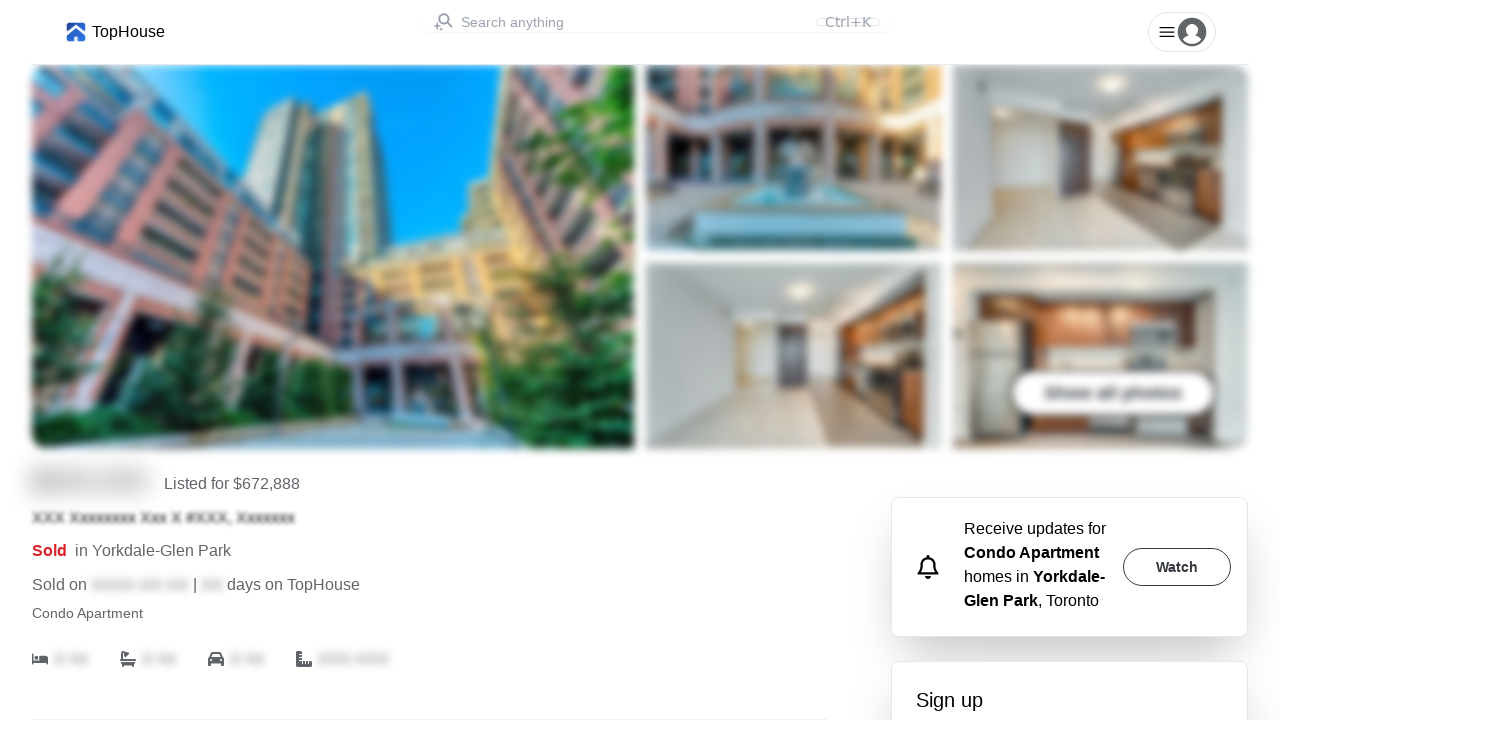

--- FILE ---
content_type: text/html; charset=utf-8
request_url: https://tophouse.com/listing/830-lawrence-ave-w-703-toronto/Ckr6s2
body_size: 14476
content:
<!DOCTYPE html><html lang="en"><head><meta charSet="utf-8"/><meta name="viewport" content="width=device-width, initial-scale=1"/><link rel="preload" as="image" href="https://cdn.tophouse.com/IMG-W6199688_1.jpg?class=medium"/><link rel="preload" as="image" href="https://cdn.tophouse.com/IMG-W6199688_2.jpg?class=medium"/><link rel="preload" as="image" href="https://cdn.tophouse.com/IMG-W6199688_3.jpg?class=medium"/><link rel="preload" as="image" href="https://cdn.tophouse.com/IMG-W6199688_4.jpg?class=medium"/><link rel="preload" as="image" href="https://cdn.tophouse.com/IMG-W6199688_5.jpg?class=medium"/><link rel="stylesheet" href="/_next/static/css/fdff411aac9ce1d2.css" data-precedence="next"/><link rel="stylesheet" href="/_next/static/css/e81304dab0bc8ab7.css" data-precedence="next"/><link rel="stylesheet" href="/_next/static/css/5c73d66ebb73c458.css" data-precedence="next"/><link rel="preload" href="/_next/static/chunks/webpack-6e4b535178b0ec5b.js" as="script" fetchPriority="low"/><script src="/_next/static/chunks/fd9d1056-512ded131f719057.js" async=""></script><script src="/_next/static/chunks/7864-fdeab56bc5946c94.js" async=""></script><script src="/_next/static/chunks/main-app-6e17e0cea46e4187.js" async=""></script><title>830 Lawrence Ave W #703, Toronto | 2 Beds | 2 Baths | tophouse.com</title><meta name="description" content="See photos and details for 830 Lawrence Ave W #703, a Condo Apartment listing Sold in Toronto. The list price was $672,888. Book a property tour today!"/><meta name="ICBM" content="43.7150093;-79.45426940000002"/><meta name="geo.position" content="43.7150093;-79.45426940000002"/><meta name="geo.region" content="CA-ON"/><meta name="geo.placename" content="830 Lawrence Ave W #703"/><meta name="place:location:latitude" content="43.7150093"/><meta name="place:location:longitude" content="-79.45426940000002"/><meta name="og:street-address" content="830 Lawrence Ave W #703"/><meta name="og:locality" content="Toronto"/><meta name="og:region" content="CA-ON"/><meta name="og:type" content="Place"/><meta name="og:country-name" content="Canada"/><meta name="og:postal-code" content="M6A1C3"/><meta property="og:title" content="830 Lawrence Ave W #703, Toronto | 2 Beds | 2 Baths | tophouse.com"/><meta property="og:description" content="See photos and details for 830 Lawrence Ave W #703, a Condo Apartment listing Sold in Toronto. The list price was $672,888. Book a property tour today!"/><meta property="og:url" content="https://api.tophouse.com/listing/830-lawrence-ave-w-703-toronto/Ckr6s2"/><meta property="og:image" content="https://api.tophouse.com/api/v1/listings/Ckr6s2/previewImage"/><meta name="twitter:card" content="summary_large_image"/><meta name="twitter:title" content="830 Lawrence Ave W #703, Toronto | 2 Beds | 2 Baths | tophouse.com"/><meta name="twitter:description" content="See photos and details for 830 Lawrence Ave W #703, a Condo Apartment listing Sold in Toronto. The list price was $672,888. Book a property tour today!"/><meta name="twitter:image" content="https://api.tophouse.com/api/v1/listings/Ckr6s2/previewImage"/><meta name="next-size-adjust"/><script defer="" type="text/javascript" src="/scripts/initializeBranch.js"></script><script src="/_next/static/chunks/polyfills-c67a75d1b6f99dc8.js" noModule=""></script></head><body><html lang="en"><body><div class="max-w-screen-xl relative mx-auto sm:px-6 lg:px-8"><header class="z-20 block top-0 sticky bg-background border-b"><nav><div class="relative flex justify-between py-3 px-4 md:px-8"><a class="flex items-center" href="/m"><div class="flex flex-row items-center"><div style="width:24px;height:24px"><img alt="TopHouse Logo" loading="lazy" width="24" height="24" decoding="async" data-nimg="1" style="color:transparent" srcSet="/_next/image?url=%2Fimages%2Flogo.png&amp;w=32&amp;q=75 1x, /_next/image?url=%2Fimages%2Flogo.png&amp;w=48&amp;q=75 2x" src="/_next/image?url=%2Fimages%2Flogo.png&amp;w=48&amp;q=75"/></div><p class="m-0 ml-1">TopHouse</p></div></a><div class="w-full ml-4 md:mx-4 lg:mx-40 xl:mx-64" style="max-width:60rem"><div class="w-full"><div><label for="search" class="sr-only">Search</label><div class="relative rounded-full shadow-sm"><div id="headlessui-combobox-button-:R9kdbbbb6mla:" tabindex="-1" aria-haspopup="listbox" aria-expanded="false" data-headlessui-state=""><div class="pointer-events-none absolute inset-y-0 left-0 flex items-center pl-3"><div class="h-5 w-5 text-gray-400"><svg viewBox="0 0 16 16" style="display:block;height:100%;width:100%" fill="currentColor" xmlns="http://www.w3.org/2000/svg"><path fill-rule="evenodd" clip-rule="evenodd" d="M15.264 10.964 12.38 8.08a4.525 4.525 0 1 0-1.14 1.14l2.885 2.885.002.002a.813.813 0 0 0 1.136 0l.002-.002a.806.806 0 0 0 0-1.14ZM5.78 5.514a2.897 2.897 0 1 1 5.795.001 2.897 2.897 0 0 1-5.795 0Z"></path><path d="M3.357 7.753a.26.26 0 0 1 .254.209l.487 2.436 1.919.479a.26.26 0 0 1 0 .504l-1.919.48-.487 2.435a.26.26 0 0 1-.509 0l-.487-2.436-1.918-.48a.26.26 0 0 1 0-.503l1.918-.48.487-2.435a.26.26 0 0 1 .255-.209ZM6.473 12.427a.26.26 0 0 1 .246.178l.219.656.656.219a.26.26 0 0 1 0 .492l-.656.219-.219.656a.26.26 0 0 1-.492 0l-.22-.656-.655-.219a.26.26 0 0 1 0-.492l.656-.22.219-.655a.26.26 0 0 1 .246-.178Z"></path></svg></div></div><input autoComplete="off" class="block w-full rounded-full border-gray-300 pl-10 sm:text-sm hover:bg-gray-50 pr-14 placeholder:text-gray-400" placeholder="Search anything" id="headlessui-combobox-input-:R2pkdbbbb6mla:" role="combobox" type="text" aria-expanded="false" aria-autocomplete="list" data-headlessui-state=""/><div class="absolute inset-y-0 right-0 flex py-1.5 pr-3"><kbd class="inline-flex items-center rounded border border-gray-200 px-2 font-sans text-sm font-medium text-gray-400">Ctrl+<!-- -->K</kbd></div></div></div></div><div></div></div></div><span></span></div></nav></header><div><div class="hidden sm:block" id="desktop"><div class="relative flex justify-center"><div class="ListingImageHero_container__rozqB grid grid-cols-4 grid-rows-2 gap-1 lg:gap-3 min-w-full filter blur-sm"><img src="https://cdn.tophouse.com/IMG-W6199688_1.jpg?class=medium" alt="Preview image for 830 Lawrence Ave W #703, Toronto" class="object-cover align-bottom h-full w-full rounded-l-2xl col-span-2 row-span-2 hover:brightness-75 cursor-pointer"/><img src="https://cdn.tophouse.com/IMG-W6199688_2.jpg?class=medium" alt="Preview image for 830 Lawrence Ave W #703, Toronto" class="object-cover align-bottom h-full w-full hover:brightness-75 cursor-pointer"/><img src="https://cdn.tophouse.com/IMG-W6199688_3.jpg?class=medium" alt="Preview image for 830 Lawrence Ave W #703, Toronto" class="object-cover align-bottom h-full w-full rounded-tr-2xl hover:brightness-75 cursor-pointer"/><img src="https://cdn.tophouse.com/IMG-W6199688_4.jpg?class=medium" alt="Preview image for 830 Lawrence Ave W #703, Toronto" class="object-cover align-bottom h-full w-full hover:brightness-75 cursor-pointer"/><div class="relative"><img src="https://cdn.tophouse.com/IMG-W6199688_5.jpg?class=medium" alt="Preview image for 830 Lawrence Ave W #703, Toronto" class="object-cover align-bottom h-full w-full rounded-br-2xl hover:brightness-75 cursor-pointer"/><div class="absolute bottom-8 right-8"><button class="group inline-flex items-center justify-center rounded-full py-2 px-8 text-sm font-semibold focus:outline-none focus-visible:outline-2 focus-visible:outline-offset-2 bg-white text-primary hover:bg-blue-50 active:bg-blue-200 active:text-slate-600 focus-visible:outline-white border-2 border-black"><p class="m-0 text-sm lg:text-lg text-text truncate">Show all photos</p></button></div></div></div><div><div class="absolute inset-0 flex items-center justify-center"><div class="m-12"><div class="flex flex-col bg-white bg-opacity-80 rounded-lg justify-center items-center p-8 gap-y-4"><h3 class="text-center">You need to be signed in to see Sold Data</h3><p>It takes 30 seconds to make an account</p><button class="group inline-flex items-center justify-center rounded-full py-2 px-8 text-sm font-semibold focus:outline-none focus-visible:outline-2 focus-visible:outline-offset-2 bg-primary text-white hover:text-slate-100 hover:bg-blue-500 active:bg-blue-800 active:text-blue-100 focus-visible:outline-primary"><p class="m-0 font-normal">Sign up</p></button></div></div></div></div></div></div><div class="block sm:hidden" id="mobile"><div class="relative w-full"><div class="aspect-3/2 relative" id="container"><img id="unauthed-img" src="https://cdn.tophouse.com/IMG-W6199688_1.jpg?class=medium" alt="Blurred preview image for 830 Lawrence Ave W #703, Toronto" class="opacity-0 object-cover align-bottom aspect-3/2 blur-sm absolute inset-0"/><div id="skeleton" class="aspect-3/2 loadingSkeleton_loading-skeleton__lFjPV"></div></div><div><div class="absolute inset-0 flex items-center justify-center"><div class="m-12"><div class="flex flex-col bg-white bg-opacity-80 rounded-lg justify-center items-center p-8 gap-y-4"><h3 class="text-center">You need to be signed in to see Sold Data</h3><p>It takes 30 seconds to make an account</p><button class="group inline-flex items-center justify-center rounded-full py-2 px-8 text-sm font-semibold focus:outline-none focus-visible:outline-2 focus-visible:outline-offset-2 bg-primary text-white hover:text-slate-100 hover:bg-blue-500 active:bg-blue-800 active:text-blue-100 focus-visible:outline-primary"><p class="m-0 font-normal">Sign up</p></button></div></div></div></div></div></div></div><div class="flex flex-col sm:flex-row justify-center"><div class="max-w-4xl " style="flex:2"><div class="pl-4 sm:pl-0 pr-4 py-4"><div class="flex items-baseline"><h3 class="blur-md">$XXX,XXX</h3><p class="text-secondaryText ml-4">Listed for <!-- -->$672,888</p></div><p class="blur-xs">XXX Xxxxxxxx Xxx X #XXX, Xxxxxxx</p><div><div><div class="flex items-baseline"><p><span class="font-bold" style="color:#DB222A">Sold</span><span class="ml-2 text-secondaryText">in <!-- -->Yorkdale-Glen Park</span></p></div><p class="text-secondaryText">Sold on<!-- --> <span class="blur-sm">XXXX-XX-XX</span> <!-- -->| <span><span class="blur-sm">XX</span> <!-- -->days on TopHouse</span></p></div></div><div class="mb-2 md:mb-6"><p class="text-sm text-secondaryText">Condo Apartment</p></div><div class="mb-4 md:mb-12"><div class="flex flex-row items-center space-x-8"><div class="flex items-center"><svg xmlns="http://www.w3.org/2000/svg" viewBox="0 0 640 512" class="h-4 w-4 text-secondaryText"><path fill="currentColor" d="M32 32c17.7 0 32 14.3 32 32v256h224V160c0-17.7 14.3-32 32-32h224c53 0 96 43 96 96v224c0 17.7-14.3 32-32 32s-32-14.3-32-32v-32H64v32c0 17.7-14.3 32-32 32S0 465.7 0 448V64c0-17.7 14.3-32 32-32zm144 96a80 80 0 1 1 0 160 80 80 0 1 1 0-160z"></path></svg><p class="ml-1.5 mb-0 mt-0 text-secondaryText"><span class="blur-sm">X Xx</span></p></div><div class="flex items-center"><svg xmlns="http://www.w3.org/2000/svg" viewBox="0 0 512 512" class="h-4 w-4 text-secondaryText"><path fill="currentColor" d="M96 77.3C96 70 101.9 64 109.3 64c3.5 0 6.9 1.4 9.4 3.9l14.9 14.9c-3.6 9-5.6 18.9-5.6 29.2 0 19.9 7.2 38 19.2 52-5.3 9.2-4 21.1 3.8 29 9.4 9.4 24.6 9.4 33.9 0L289 89c9.4-9.4 9.4-24.6 0-33.9-7.9-7.9-19.8-9.1-29-3.8C246 39.2 227.9 32 208 32c-10.3 0-20.2 2-29.2 5.5l-14.9-14.9C149.4 8.1 129.7 0 109.3 0 66.6 0 32 34.6 32 77.3V256c-17.7 0-32 14.3-32 32s14.3 32 32 32h448c17.7 0 32-14.3 32-32s-14.3-32-32-32H96V77.3zM32 352v16c0 28.4 12.4 54 32 71.6V480c0 17.7 14.3 32 32 32s32-14.3 32-32v-16h256v16c0 17.7 14.3 32 32 32s32-14.3 32-32v-40.4c19.6-17.6 32-43.1 32-71.6v-16H32z"></path></svg><p class="ml-1.5 mb-0 mt-0 text-secondaryText"><span class="blur-sm">X Xx</span></p></div><div class="flex items-center"><svg xmlns="http://www.w3.org/2000/svg" viewBox="0 0 512 512" class="h-4 w-4 text-secondaryText"><path fill="currentColor" d="M135.2 117.4 109.1 192h293.8l-26.1-74.6c-4.5-12.8-16.6-21.4-30.2-21.4H165.4c-13.6 0-25.7 8.6-30.2 21.4zm-95.6 79.4L74.8 96.3C88.3 57.8 124.6 32 165.4 32h181.2c40.8 0 77.1 25.8 90.6 64.3l35.2 100.5c23.2 9.6 39.6 32.5 39.6 59.2v192c0 17.7-14.3 32-32 32h-32c-17.7 0-32-14.3-32-32v-48H96v48c0 17.7-14.3 32-32 32H32c-17.7 0-32-14.3-32-32V256c0-26.7 16.4-49.6 39.6-59.2zM128 288a32 32 0 1 0-64 0 32 32 0 1 0 64 0zm288 32a32 32 0 1 0 0-64 32 32 0 1 0 0 64z"></path></svg><p class="ml-1.5 mb-0 mt-0 text-secondaryText"><span class="blur-sm">X Xx</span></p></div><div class="flex items-center"><svg xmlns="http://www.w3.org/2000/svg" viewBox="0 0 512 512" class="h-4 w-4 text-secondaryText"><path fill="currentColor" d="M.2 468.9C2.7 493.1 23.1 512 48 512h416c26.5 0 48-21.5 48-48v-96c0-26.5-21.5-48-48-48h-48v80c0 8.8-7.2 16-16 16s-16-7.2-16-16v-80h-64v80c0 8.8-7.2 16-16 16s-16-7.2-16-16v-80h-64v80c0 8.8-7.2 16-16 16s-16-7.2-16-16v-80h-80c-8.8 0-16-7.2-16-16s7.2-16 16-16h80v-64h-80c-8.8 0-16-7.2-16-16s7.2-16 16-16h80v-64h-80c-8.8 0-16-7.2-16-16s7.2-16 16-16h80V48c0-26.5-21.5-48-48-48H48C21.5 0 0 21.5 0 48v416c0 1.7.1 3.3.2 4.9z"></path></svg><p class="ml-1.5 mb-0 mt-0 text-secondaryText"><span class="blur-sm">XXX-XXX</span></p></div></div></div><div class="my-4 md:my-6" style="border-bottom-color:#f0f0f0;border-bottom-width:1px"></div><div class="mb-4"></div><div class="relative mb-4 md:mb-12"><div class="StaticPointMap_container__5pb4z h-40 md:h-96 z-0 grid"><div id="map" class="StaticPointMap_map__skQL2"></div><div id="static" class="StaticPointMap_static___zvWP" style="background-image:url(&quot;https://api.mapbox.com/styles/v1/mapbox/streets-v11/static/pin-l+3FB1CE(-79.45426940000002,43.7150093)/-79.45426940000002,43.7150093,14,0/864x384?access_token=pk.eyJ1IjoidG9tc2tvcGVrIiwiYSI6ImNrdTdkdzZ2ODIyamQyeG1wZmZ4cjRqbTEifQ.yINH49Dj4n4IQ26w-q6tOA&amp;logo=false&amp;attribution=false&quot;)"></div></div><div class="absolute top-3 right-3 "><a target="_blank" aria-label="Open in map" href="/m?lng=-79.45426940000002&amp;lat=43.7150093&amp;zoom=16&amp;pinLat=43.7150093&amp;pinLng=-79.45426940000002"><div class="p-2 bg-white rounded-full border border-darkGray shadow-2xl hover:bg-gray-200"><svg xmlns="http://www.w3.org/2000/svg" viewBox="0 0 24 24" class="h-6 w-6"><path fill="none" stroke="currentColor" stroke-linecap="round" stroke-linejoin="round" stroke-width="1.5" d="M13.5 6H5.25A2.25 2.25 0 0 0 3 8.25v10.5A2.25 2.25 0 0 0 5.25 21h10.5A2.25 2.25 0 0 0 18 18.75V10.5m-10.5 6L21 3m0 0h-5.25M21 3v5.25"></path></svg></div></a></div></div><div class="block sm:hidden"><div class="flex flex-row items-center p-4 border rounded-lg shadow-2xl bg-white mb-6"><div class="mr-6 ml-2"><svg xmlns="http://www.w3.org/2000/svg" viewBox="0 0 448 512" class="h-6 w-6"><path fill="currentColor" d="M224 0c-17.7 0-32 14.3-32 32v17.9C119.5 61.4 64 124.2 64 200v33.4c0 45.4-15.5 89.5-43.8 124.9L5.3 377c-5.8 7.2-6.9 17.1-2.9 25.4S14.8 416 24 416h400c9.2 0 17.6-5.3 21.6-13.6s2.9-18.2-2.9-25.4l-14.9-18.6c-28.3-35.5-43.8-79.6-43.8-125V200c0-75.8-55.5-138.6-128-150.1V32c0-17.7-14.3-32-32-32zm0 96h8c57.4 0 104 46.6 104 104v33.4c0 47.9 13.9 94.6 39.7 134.6H72.3c25.8-40 39.7-86.7 39.7-134.6V200c0-57.4 46.6-104 104-104h8zm64 352H160c0 17 6.7 33.3 18.7 45.3S207 512 224 512s33.3-6.7 45.3-18.7S288 465 288 448z"></path></svg></div><p class="text-start">Receive updates for<!-- --> <strong>Condo Apartment</strong> homes in<!-- --> <strong>Yorkdale-Glen Park</strong>, <!-- -->Toronto</p><button class="group inline-flex items-center justify-center rounded-full py-2 px-8 text-sm font-semibold focus:outline-none focus-visible:outline-2 focus-visible:outline-offset-2 text-white hover:text-slate-100 hover:bg-blue-500 active:bg-blue-800 active:text-blue-100 focus-visible:outline-primary ml-3 bg-white border border-darkGray"><p class="m-0 text-darkGray">Watch</p></button></div></div><div class="mb-4"><div class="flex flex-col"><h3 class="mb-4">Listing History</h3><div class="max-w-md"><div><div class="flex rounded-lg py-2 px-4 my-1 
        bg-lighterPrimary"><div class="w-full"><div class="flex flex-row"><p class="mr-5 blur-md">$665,000</p><div class="flex flex-1 flex-row items-center justify-start "><div class="flex flex-row items-center"><svg xmlns="http://www.w3.org/2000/svg" viewBox="0 0 24 24" class="h-6 w-6" style="color:#DB222A"><path fill="currentColor" d="M12 18a6 6 0 1 0 0-12 6 6 0 0 0 0 12Z"></path></svg><p class="ml-1.5" style="color:#DB222A">Sold</p></div><p class="mx-2">|</p><span class="blur-sm">XX xxxx</span></div></div><div class="flex flex-row justify-between"><p class="text-sm text-secondaryText">Date:<!-- --> <span class="blur-sm">XXXX-XX-XX</span></p><p class="text-sm text-secondaryText ">W6199688</p></div></div></div></div></div><div class="max-w-md"><a href="/l/CsgFlh"><div class="flex rounded-lg py-2 px-4 my-1 
        border border-lightGray hover:bg-lightestPrimary"><div class="w-full"><div class="flex flex-row"><p class="mr-5 blur-md">$495,000</p><div class="flex flex-1 flex-row items-center justify-start "><div class="flex flex-row items-center"><svg xmlns="http://www.w3.org/2000/svg" viewBox="0 0 24 24" class="h-6 w-6" style="color:#DB222A"><path fill="currentColor" d="M12 18a6 6 0 1 0 0-12 6 6 0 0 0 0 12Z"></path></svg><p class="ml-1.5" style="color:#DB222A">Sold</p></div><p class="mx-2">|</p><span class="blur-sm">XX xxxx</span></div></div><div class="flex flex-row justify-between"><p class="text-sm text-secondaryText">Date:<!-- --> <span class="blur-sm">XXXX-XX-XX</span></p><p class="text-sm text-secondaryText ">W4191553</p></div></div></div></a></div></div></div><div class="mb-4"></div><div class="mb-4"><div><div class="ListingKeyDetails_section__a7gQz"><div class="flex flex-row items-center min-h-[3rem]"><h3><svg xmlns="http://www.w3.org/2000/svg" viewBox="0 0 448 512" class="h-6 w-6"><path fill="currentColor" d="M64 32C28.7 32 0 60.7 0 96v320c0 35.3 28.7 64 64 64h320c35.3 0 64-28.7 64-64V96c0-35.3-28.7-64-64-64H64zm128 224h48c17.7 0 32-14.3 32-32s-14.3-32-32-32h-48v64zm48 64h-48v32c0 17.7-14.3 32-32 32s-32-14.3-32-32V168c0-22.1 17.9-40 40-40h72c53 0 96 43 96 96s-43 96-96 96z"></path></svg></h3><div class="flex flex-col ml-4 blur-md"><p class="m-0">X Xxxxxxx</p><p class="text-sm text-secondaryText">X Xxxxxx</p></div></div></div><div class="ListingKeyDetails_section__a7gQz"><div class="flex flex-row items-center min-h-[3rem]"><h3><svg xmlns="http://www.w3.org/2000/svg" viewBox="0 0 448 512" class="h-6 w-6"><path fill="currentColor" d="M400 0H48C22.4 0 0 22.4 0 48v416c0 25.6 22.4 48 48 48h352c25.6 0 48-22.4 48-48V48c0-25.6-22.4-48-48-48zM128 435.2c0 6.4-6.4 12.8-12.8 12.8H76.8c-6.4 0-12.8-6.4-12.8-12.8v-38.4c0-6.4 6.4-12.8 12.8-12.8h38.4c6.4 0 12.8 6.4 12.8 12.8v38.4zm0-128c0 6.4-6.4 12.8-12.8 12.8H76.8c-6.4 0-12.8-6.4-12.8-12.8v-38.4c0-6.4 6.4-12.8 12.8-12.8h38.4c6.4 0 12.8 6.4 12.8 12.8v38.4zm128 128c0 6.4-6.4 12.8-12.8 12.8h-38.4c-6.4 0-12.8-6.4-12.8-12.8v-38.4c0-6.4 6.4-12.8 12.8-12.8h38.4c6.4 0 12.8 6.4 12.8 12.8v38.4zm0-128c0 6.4-6.4 12.8-12.8 12.8h-38.4c-6.4 0-12.8-6.4-12.8-12.8v-38.4c0-6.4 6.4-12.8 12.8-12.8h38.4c6.4 0 12.8 6.4 12.8 12.8v38.4zm128 128c0 6.4-6.4 12.8-12.8 12.8h-38.4c-6.4 0-12.8-6.4-12.8-12.8V268.8c0-6.4 6.4-12.8 12.8-12.8h38.4c6.4 0 12.8 6.4 12.8 12.8v166.4zm0-256c0 6.4-6.4 12.8-12.8 12.8H76.8c-6.4 0-12.8-6.4-12.8-12.8V76.8C64 70.4 70.4 64 76.8 64h294.4c6.4 0 12.8 6.4 12.8 12.8v102.4z"></path></svg></h3><div class="flex flex-col ml-4 blur-md"><p class="m-0">$X,XXX</p><p class="text-sm text-secondaryText">XXXX Xxxxx</p></div></div></div><div class="ListingKeyDetails_section__a7gQz"><div class="flex flex-row items-center min-h-[3rem]"><h3><svg xmlns="http://www.w3.org/2000/svg" viewBox="0 0 256 512" class="h-6 w-6"><path fill="currentColor" d="M192 384c0 35.346-28.654 64-64 64-35.346 0-64-28.654-64-64 0-23.685 12.876-44.349 32-55.417V160c0-17.673 14.327-32 32-32s32 14.327 32 32v168.583c19.124 11.068 32 31.732 32 55.417zm32-84.653c19.912 22.563 32 52.194 32 84.653 0 70.696-57.303 128-128 128-.299 0-.609-.001-.909-.003C56.789 511.509-.357 453.636.002 383.333.166 351.135 12.225 321.755 32 299.347V96c0-53.019 42.981-96 96-96s96 42.981 96 96v203.347zM208 384c0-34.339-19.37-52.19-32-66.502V96c0-26.467-21.533-48-48-48S80 69.533 80 96v221.498c-12.732 14.428-31.825 32.1-31.999 66.08-.224 43.876 35.563 80.116 79.423 80.42L128 464c44.112 0 80-35.888 80-80z"></path></svg></h3><div class="flex flex-col ml-4 blur-md"><p class="m-0">Xxxxxx Xxx</p></div></div></div><div class="ListingKeyDetails_section__a7gQz"><div class="flex flex-row items-center min-h-[3rem]"><h3><svg xmlns="http://www.w3.org/2000/svg" viewBox="0 0 448 512" class="h-6 w-6"><path fill="currentColor" d="M224 0c17.7 0 32 14.3 32 32v30.1l15-15c9.4-9.4 24.6-9.4 33.9 0s9.4 24.6 0 33.9l-49 49v70.3l61.4-35.8L335 98.4c3.4-12.8 16.6-20.4 29.4-17s20.4 16.6 17 29.4l-5.2 19.3 23.6-13.8c15.3-8.9 34.9-3.7 43.8 11.5s3.8 34.9-11.5 43.8l-25.3 14.8 21.7 5.8c12.8 3.4 20.4 16.6 17 29.4s-16.6 20.4-29.4 17l-67.7-18.1-60.9 35.5 60.9 35.5 67.7-18.1c12.8-3.4 26 4.2 29.4 17s-4.2 26-17 29.4l-21.7 5.8 25.3 14.8c15.3 8.9 20.4 28.5 11.5 43.8s-28.5 20.4-43.8 11.5l-23.6-13.8 5.2 19.3c3.4 12.8-4.2 26-17 29.4s-26-4.2-29.4-17l-17.7-66.1-61.3-35.8V382l49 49c9.4 9.4 9.4 24.6 0 33.9s-24.6 9.4-33.9 0l-15-15V480c0 17.7-14.3 32-32 32s-32-14.3-32-32v-30.1l-15 15c-9.4 9.4-24.6 9.4-33.9 0s-9.4-24.6 0-33.9l49-49v-70.3l-61.4 35.8-17.7 66.1c-3.4 12.8-16.6 20.4-29.4 17s-20.4-16.6-17-29.4l5.2-19.3-23.8 13.7c-15.3 8.9-34.9 3.7-43.8-11.5s-3.7-34.9 11.5-43.8l25.3-14.8-21.7-5.8c-12.8-3.4-20.4-16.6-17-29.4s16.6-20.4 29.4-17l67.7 18.1 61-35.4-60.9-35.5-67.7 18.1c-12.8 3.4-26-4.2-29.4-17s4.2-26 17-29.4l21.7-5.8-25.3-14.8C.6 162.7-4.5 143.1 4.4 127.9s28.5-20.4 43.8-11.5l23.6 13.8-5.2-19.3c-3.4-12.8 4.2-26 17-29.4s26 4.2 29.4 17l17.7 66.1 61.3 35.7v-70.4L143 81c-9.4-9.4-9.4-24.6 0-33.9s24.6-9.4 33.9 0l15 15V32c0-17.7 14.3-32 32-32z"></path></svg></h3><div class="flex flex-col ml-4 blur-md"><p class="m-0">Xxxxxxx Xxx</p></div></div></div><div><div class="ListingKeyDetails_section__a7gQz"><div class="flex flex-row items-center min-h-[3rem]"><h3><svg xmlns="http://www.w3.org/2000/svg" viewBox="0 0 640 512" class="h-6 w-6"><path fill="currentColor" d="M480 48c0-26.5-21.5-48-48-48h-96c-26.5 0-48 21.5-48 48v48h-64V24c0-13.3-10.7-24-24-24s-24 10.7-24 24v72h-64V24c0-13.3-10.7-24-24-24S64 10.7 64 24v72H48c-26.5 0-48 21.5-48 48v320c0 26.5 21.5 48 48 48h544c26.5 0 48-21.5 48-48V240c0-26.5-21.5-48-48-48H480V48zm96 320v32c0 8.8-7.2 16-16 16h-32c-8.8 0-16-7.2-16-16v-32c0-8.8 7.2-16 16-16h32c8.8 0 16 7.2 16 16zm-336 48h-32c-8.8 0-16-7.2-16-16v-32c0-8.8 7.2-16 16-16h32c8.8 0 16 7.2 16 16v32c0 8.8-7.2 16-16 16zm-112-16c0 8.8-7.2 16-16 16H80c-8.8 0-16-7.2-16-16v-32c0-8.8 7.2-16 16-16h32c8.8 0 16 7.2 16 16v32zm432-144c8.8 0 16 7.2 16 16v32c0 8.8-7.2 16-16 16h-32c-8.8 0-16-7.2-16-16v-32c0-8.8 7.2-16 16-16h32zm-304-80v32c0 8.8-7.2 16-16 16h-32c-8.8 0-16-7.2-16-16v-32c0-8.8 7.2-16 16-16h32c8.8 0 16 7.2 16 16zm-144-16c8.8 0 16 7.2 16 16v32c0 8.8-7.2 16-16 16H80c-8.8 0-16-7.2-16-16v-32c0-8.8 7.2-16 16-16h32zm144 144c0 8.8-7.2 16-16 16h-32c-8.8 0-16-7.2-16-16v-32c0-8.8 7.2-16 16-16h32c8.8 0 16 7.2 16 16v32zm-144 16H80c-8.8 0-16-7.2-16-16v-32c0-8.8 7.2-16 16-16h32c8.8 0 16 7.2 16 16v32c0 8.8-7.2 16-16 16zm304-48v32c0 8.8-7.2 16-16 16h-32c-8.8 0-16-7.2-16-16v-32c0-8.8 7.2-16 16-16h32c8.8 0 16 7.2 16 16zM400 64c8.8 0 16 7.2 16 16v32c0 8.8-7.2 16-16 16h-32c-8.8 0-16-7.2-16-16V80c0-8.8 7.2-16 16-16h32zm16 112v32c0 8.8-7.2 16-16 16h-32c-8.8 0-16-7.2-16-16v-32c0-8.8 7.2-16 16-16h32c8.8 0 16 7.2 16 16z"></path></svg></h3><div class="flex flex-col ml-4 blur-md"><p class="m-0">Xxxxx</p></div></div></div><div class="ListingKeyDetails_section__a7gQz"><div class="flex flex-row items-center min-h-[3rem]"><h3><svg xmlns="http://www.w3.org/2000/svg" viewBox="0 0 512 512" class="h-6 w-6"><path fill="currentColor" d="M352 320c88.4 0 160-71.6 160-160 0-15.3-2.2-30.1-6.2-44.2-3.1-10.8-16.4-13.2-24.3-5.3l-76.8 76.8c-3 3-7.1 4.7-11.3 4.7H336c-8.8 0-16-7.2-16-16v-57.4c0-4.2 1.7-8.3 4.7-11.3l76.8-76.8c7.9-7.9 5.4-21.2-5.3-24.3C382.1 2.2 367.3 0 352 0c-88.4 0-160 71.6-160 160 0 19.1 3.4 37.5 9.5 54.5L19.9 396.1C7.2 408.8 0 426.1 0 444.1 0 481.6 30.4 512 67.9 512c18 0 35.3-7.2 48-19.9l181.6-181.6c17 6.2 35.4 9.5 54.5 9.5zM80 408a24 24 0 1 1 0 48 24 24 0 1 1 0-48z"></path></svg></h3><div class="flex flex-col ml-4 blur-md"><p class="m-0">$XXX/Xxxxx</p><p class="text-sm text-secondaryText">Xxxxx, Xxxx, Xxxxxxx xxxxxxxx</p></div></div></div></div><div class="ListingKeyDetails_section__a7gQz"><div class="flex flex-row items-center min-h-[3rem]"><h3><svg xmlns="http://www.w3.org/2000/svg" viewBox="0 0 16 16" class="h-6 w-6"><path fill="currentColor" d="M8 0a8 8 0 1 0 0 16A8 8 0 0 0 8 0zM1.5 8a6.5 6.5 0 0 1 10.93-4.756L6 6l-2.756 6.43A6.476 6.476 0 0 1 1.5 8zm7.643 1.143-4.001 1.715 1.715-4.001 2.286 2.286zM8 14.5a6.476 6.476 0 0 1-4.43-1.744L10 10l2.756-6.43A6.5 6.5 0 0 1 8 14.5z"></path></svg></h3><div class="flex flex-col ml-4 blur-md"><p class="m-0">Xxxxxxxx: Xxxx</p></div></div></div><div class="ListingKeyDetails_section__a7gQz"><div class="flex flex-row items-center min-h-[3rem]"><h3><svg xmlns="http://www.w3.org/2000/svg" viewBox="0 0 24 24" class="h-6 w-6"><path fill="currentColor" d="M5 3c-1.11 0-2 .89-2 2v14c0 1.11.89 2 2 2h14c1.11 0 2-.89 2-2V5c0-1.11-.89-2-2-2H5m9 4h5v2h-3v3h-3v3h-3v3H5v-2h3v-3h3v-3h3V7Z"></path></svg></h3><div class="flex flex-col ml-4 blur-md"><p class="m-0">Xxxx</p></div></div></div><div class="ListingKeyDetails_section__a7gQz"><div class="flex flex-row items-center min-h-[3rem]"><h3><svg xmlns="http://www.w3.org/2000/svg" viewBox="0 0 640 512" class="h-6 w-6"><path fill="currentColor" d="M624 416h-16c-26.04 0-45.8-8.42-56.09-17.9-8.9-8.21-19.66-14.1-31.77-14.1h-16.3c-12.11 0-22.87 5.89-31.77 14.1C461.8 407.58 442.04 416 416 416s-45.8-8.42-56.09-17.9c-8.9-8.21-19.66-14.1-31.77-14.1h-16.3c-12.11 0-22.87 5.89-31.77 14.1C269.8 407.58 250.04 416 224 416s-45.8-8.42-56.09-17.9c-8.9-8.21-19.66-14.1-31.77-14.1h-16.3c-12.11 0-22.87 5.89-31.77 14.1C77.8 407.58 58.04 416 32 416H16c-8.84 0-16 7.16-16 16v32c0 8.84 7.16 16 16 16h16c38.62 0 72.72-12.19 96-31.84 23.28 19.66 57.38 31.84 96 31.84s72.72-12.19 96-31.84c23.28 19.66 57.38 31.84 96 31.84s72.72-12.19 96-31.84c23.28 19.66 57.38 31.84 96 31.84h16c8.84 0 16-7.16 16-16v-32c0-8.84-7.16-16-16-16zm-400-32v-96h192v96c19.12 0 30.86-6.16 34.39-9.42 9.17-8.46 19.2-14.34 29.61-18.07V128c0-17.64 14.36-32 32-32s32 14.36 32 32v16c0 8.84 7.16 16 16 16h32c8.84 0 16-7.16 16-16v-16c0-52.94-43.06-96-96-96s-96 43.06-96 96v96H224v-96c0-17.64 14.36-32 32-32s32 14.36 32 32v16c0 8.84 7.16 16 16 16h32c8.84 0 16-7.16 16-16v-16c0-52.94-43.06-96-96-96s-96 43.06-96 96v228.5c10.41 3.73 20.44 9.62 29.61 18.07 3.53 3.27 15.27 9.43 34.39 9.43z"></path></svg></h3><div class="flex flex-col ml-4 blur-md"><p class="m-0">Xxxxxx Xxxx</p></div></div></div></div></div><div class="my-4 md:my-6" style="border-bottom-color:#f0f0f0;border-bottom-width:1px"></div><div class="mb-4"><h3 class="mb-4">Description</h3><p>Stunning Treviso Condominium! Come See This Open Concept 2 Bedroom, 2 Bathroom Condo With Nearly 700sqt Of Living Space Plus 175sqft Terrace. This Unit Is Ideal For A First Time Buyer Or A Senior Looking To Downsize. Beautifully Maintained Building, Great Community Neighbourhood Feel And Amazing Location Close To Everything!!! Show And Sell.</p></div><div class="my-4 md:my-6" style="border-bottom-color:#f0f0f0;border-bottom-width:1px"></div><div class="mb-4"><h3 class="mb-4">Details</h3><div><div class=""><div class="flex flex-row justify-between sm:grid sm:grid-cols-2 lg:grid-cols-3 hover:bg-lightestPrimary flex items-baseline -mx-2 px-2 rounded-lg"><div class="col-span-1 flex flex-row items-baseline"><p class="my-1">Bedrooms</p></div><span class="blur-sm my-1 text-end sm:text-start">X </span></div></div><div class=""><div class="flex flex-row justify-between sm:grid sm:grid-cols-2 lg:grid-cols-3 hover:bg-lightestPrimary flex items-baseline -mx-2 px-2 rounded-lg"><div class="col-span-1 flex flex-row items-baseline"><p class="my-1">Bathrooms</p></div><span class="blur-sm my-1 text-end sm:text-start">X </span></div></div><div class=""><div class="flex flex-row justify-between sm:grid sm:grid-cols-2 lg:grid-cols-3 hover:bg-lightestPrimary flex items-baseline -mx-2 px-2 rounded-lg"><div class="col-span-1 flex flex-row items-baseline"><p class="my-1">Garage</p></div><span class="blur-sm my-1 text-end sm:text-start">Xxxxxxxxxxx</span></div></div><div class=""><div class="flex flex-row justify-between sm:grid sm:grid-cols-2 lg:grid-cols-3 hover:bg-lightestPrimary flex items-baseline -mx-2 px-2 rounded-lg"><div class="col-span-1 flex flex-row items-baseline"><p class="my-1">Rooms</p></div><span class="blur-sm my-1 text-end sm:text-start">X</span></div></div><div class=""><div class="flex flex-row justify-between sm:grid sm:grid-cols-2 lg:grid-cols-3 hover:bg-lightestPrimary flex items-baseline -mx-2 px-2 rounded-lg"><div class="col-span-1 flex flex-row items-baseline"><p class="my-1">Area</p></div><span class="blur-sm my-1 text-end sm:text-start">XXX-XXX xxxx</span></div></div><div class=""><div class="flex flex-row justify-between sm:grid sm:grid-cols-2 lg:grid-cols-3 hover:bg-lightestPrimary flex items-baseline -mx-2 px-2 rounded-lg"><div class="col-span-1 flex flex-row items-baseline"><p class="my-1">Style</p></div><span class="blur-sm my-1 text-end sm:text-start">Xxxxxxxxx</span></div></div><div class=""><div class="flex flex-row justify-between sm:grid sm:grid-cols-2 lg:grid-cols-3 hover:bg-lightestPrimary flex items-baseline -mx-2 px-2 rounded-lg"><div class="col-span-1 flex flex-row items-baseline"><p class="my-1">Den</p></div><span class="blur-sm my-1 text-end sm:text-start">Xx</span></div></div><div class=""><div class="flex flex-row justify-between sm:grid sm:grid-cols-2 lg:grid-cols-3 hover:bg-lightestPrimary flex items-baseline -mx-2 px-2 rounded-lg"><div class="col-span-1 flex flex-row items-baseline"><p class="my-1">Air Conditioning</p></div><span class="blur-sm my-1 text-end sm:text-start">Xxxxxxx Xxx</span></div></div><div class=""><div class="flex flex-row justify-between sm:grid sm:grid-cols-2 lg:grid-cols-3 hover:bg-lightestPrimary flex items-baseline -mx-2 px-2 rounded-lg"><div class="col-span-1 flex flex-row items-baseline"><p class="my-1">Balcony</p></div><span class="blur-sm my-1 text-end sm:text-start">Xxxx</span></div></div><div class=""><div class="flex flex-row justify-between sm:grid sm:grid-cols-2 lg:grid-cols-3 hover:bg-lightestPrimary flex items-baseline -mx-2 px-2 rounded-lg"><div class="col-span-1 flex flex-row items-baseline"><p class="my-1">Exterior Construction</p></div><span class="blur-sm my-1 text-end sm:text-start">Xxxxx</span></div></div><div class=""><div class="flex flex-row justify-between sm:grid sm:grid-cols-2 lg:grid-cols-3 hover:bg-lightestPrimary flex items-baseline -mx-2 px-2 rounded-lg"><div class="col-span-1 flex flex-row items-baseline"><p class="my-1">Exterior Construction</p></div><span class="blur-sm my-1 text-end sm:text-start">Xxxxxxxx</span></div></div><div class=""><div class="flex flex-row justify-between sm:grid sm:grid-cols-2 lg:grid-cols-3 hover:bg-lightestPrimary flex items-baseline -mx-2 px-2 rounded-lg"><div class="col-span-1 flex flex-row items-baseline"><p class="my-1">Heating</p></div><span class="blur-sm my-1 text-end sm:text-start">Xxxxxx Xxx</span></div></div><div class=""><div class="flex flex-row justify-between sm:grid sm:grid-cols-2 lg:grid-cols-3 hover:bg-lightestPrimary flex items-baseline -mx-2 px-2 rounded-lg"><div class="col-span-1 flex flex-row items-baseline"><p class="my-1">Swimming Pool</p></div><span class="blur-sm my-1 text-end sm:text-start">Xxxxxx Xxxx</span></div></div><div class=""><div class="flex flex-row justify-between sm:grid sm:grid-cols-2 lg:grid-cols-3 hover:bg-lightestPrimary flex items-baseline -mx-2 px-2 rounded-lg"><div class="col-span-1 flex flex-row items-baseline"><p class="my-1">Laundry Level</p></div><span class="blur-sm my-1 text-end sm:text-start">Xxxx</span></div></div><div class=""><div class="flex flex-row justify-between sm:grid sm:grid-cols-2 lg:grid-cols-3 hover:bg-lightestPrimary flex items-baseline -mx-2 px-2 rounded-lg"><div class="col-span-1 flex flex-row items-baseline"><p class="my-1">Central AC</p></div><span class="blur-sm my-1 text-end sm:text-start">Xxx</span></div></div><div class=""><div class="flex flex-row justify-between sm:grid sm:grid-cols-2 lg:grid-cols-3 hover:bg-lightestPrimary flex items-baseline -mx-2 px-2 rounded-lg"><div class="col-span-1 flex flex-row items-baseline"><p class="my-1">Common Elements Incl.</p></div><span class="blur-sm my-1 text-end sm:text-start">Xxx</span></div></div><div class=""><div class="flex flex-row justify-between sm:grid sm:grid-cols-2 lg:grid-cols-3 hover:bg-lightestPrimary flex items-baseline -mx-2 px-2 rounded-lg"><div class="col-span-1 flex flex-row items-baseline"><p class="my-1">Maintenance Fees</p></div><span class="blur-sm my-1 text-end sm:text-start">$XXX/Xxxxx</span></div></div><div class=""><div class="flex flex-row justify-between sm:grid sm:grid-cols-2 lg:grid-cols-3 hover:bg-lightestPrimary flex items-baseline -mx-2 px-2 rounded-lg"><div class="col-span-1 flex flex-row items-baseline"><p class="my-1">Exposure</p></div><span class="blur-sm my-1 text-end sm:text-start">Xxxx</span></div></div><div class=""><div class="flex flex-row justify-between sm:grid sm:grid-cols-2 lg:grid-cols-3 hover:bg-lightestPrimary flex items-baseline -mx-2 px-2 rounded-lg"><div class="col-span-1 flex flex-row items-baseline"><p class="my-1">Locker</p></div><span class="blur-sm my-1 text-end sm:text-start">Xxxxx</span></div></div><div class=""><div class="flex flex-row justify-between sm:grid sm:grid-cols-2 lg:grid-cols-3 hover:bg-lightestPrimary flex items-baseline -mx-2 px-2 rounded-lg"><div class="col-span-1 flex flex-row items-baseline"><p class="my-1">Locker Unit Number</p></div><span class="blur-sm my-1 text-end sm:text-start">XXXX</span></div></div><div class=""><div class="flex flex-row justify-between sm:grid sm:grid-cols-2 lg:grid-cols-3 hover:bg-lightestPrimary flex items-baseline -mx-2 px-2 rounded-lg"><div class="col-span-1 flex flex-row items-baseline"><p class="my-1">Locker Number</p></div><span class="blur-sm my-1 text-end sm:text-start">X</span></div></div><div class=""><div class="flex flex-row justify-between sm:grid sm:grid-cols-2 lg:grid-cols-3 hover:bg-lightestPrimary flex items-baseline -mx-2 px-2 rounded-lg"><div class="col-span-1 flex flex-row items-baseline"><p class="my-1">Parking Type</p></div><span class="blur-sm my-1 text-end sm:text-start">Xxxxx</span></div></div><div class=""><div class="flex flex-row justify-between sm:grid sm:grid-cols-2 lg:grid-cols-3 hover:bg-lightestPrimary flex items-baseline -mx-2 px-2 rounded-lg"><div class="col-span-1 flex flex-row items-baseline"><p class="my-1">Pets</p></div><span class="blur-sm my-1 text-end sm:text-start">Xxxxxxxx</span></div></div><div class=""><div class="flex flex-row justify-between sm:grid sm:grid-cols-2 lg:grid-cols-3 hover:bg-lightestPrimary flex items-baseline -mx-2 px-2 rounded-lg"><div class="col-span-1 flex flex-row items-baseline"><p class="my-1">Property Manager</p></div><span class="blur-sm my-1 text-end sm:text-start">Xxxx Xxxxxxxx Xxxxxxxxxx Xxx.</span></div></div><div class=""><div class="flex flex-row justify-between sm:grid sm:grid-cols-2 lg:grid-cols-3 hover:bg-lightestPrimary flex items-baseline -mx-2 px-2 rounded-lg"><div class="col-span-1 flex flex-row items-baseline"><p class="my-1">Building # Stories</p></div><span class="blur-sm my-1 text-end sm:text-start">X</span></div></div><div class=""><div class="flex flex-row justify-between sm:grid sm:grid-cols-2 lg:grid-cols-3 hover:bg-lightestPrimary flex items-baseline -mx-2 px-2 rounded-lg"><div class="col-span-1 flex flex-row items-baseline"><p class="my-1">Ensuite Laundry</p></div><span class="blur-sm my-1 text-end sm:text-start">Xxx</span></div></div></div></div><div class="my-4 md:my-6" style="border-bottom-color:#f0f0f0;border-bottom-width:1px"></div><div class="mb-4"><div class="flex flex-row items-center"><h3><span class="mr-4">Estimate:</span><span>calculating...</span></h3><svg xmlns="http://www.w3.org/2000/svg" viewBox="0 0 24 24" class="ml-2 w-5 h-5 text-primary hover:cursor-pointer" data-tooltip-id="estimate-tooltip" data-tooltip-content="Our TopEstimate uses AI to estimate home value. This is a reference point only. Speak with a realtor for better insight into potential value of property."><g fill="none" stroke="currentColor" stroke-linecap="round" stroke-linejoin="round" stroke-width="2"><path d="M3 12a9 9 0 1 0 18 0 9 9 0 0 0-18 0m9-3h.01"></path><path d="M11 12h1v4h1"></path></g></svg></div></div><div class="my-4 md:my-6" style="border-bottom-color:#f0f0f0;border-bottom-width:1px"></div></div></div><div class="hidden sm:block" style="flex:1"><div class="top-8 sticky"><div class="pl-12 py-12"><div class="flex flex-row items-center p-4 border rounded-lg shadow-2xl bg-white mb-6"><div class="mr-6 ml-2"><svg xmlns="http://www.w3.org/2000/svg" viewBox="0 0 448 512" class="h-6 w-6"><path fill="currentColor" d="M224 0c-17.7 0-32 14.3-32 32v17.9C119.5 61.4 64 124.2 64 200v33.4c0 45.4-15.5 89.5-43.8 124.9L5.3 377c-5.8 7.2-6.9 17.1-2.9 25.4S14.8 416 24 416h400c9.2 0 17.6-5.3 21.6-13.6s2.9-18.2-2.9-25.4l-14.9-18.6c-28.3-35.5-43.8-79.6-43.8-125V200c0-75.8-55.5-138.6-128-150.1V32c0-17.7-14.3-32-32-32zm0 96h8c57.4 0 104 46.6 104 104v33.4c0 47.9 13.9 94.6 39.7 134.6H72.3c25.8-40 39.7-86.7 39.7-134.6V200c0-57.4 46.6-104 104-104h8zm64 352H160c0 17 6.7 33.3 18.7 45.3S207 512 224 512s33.3-6.7 45.3-18.7S288 465 288 448z"></path></svg></div><p class="text-start">Receive updates for<!-- --> <strong>Condo Apartment</strong> homes in<!-- --> <strong>Yorkdale-Glen Park</strong>, <!-- -->Toronto</p><button class="group inline-flex items-center justify-center rounded-full py-2 px-8 text-sm font-semibold focus:outline-none focus-visible:outline-2 focus-visible:outline-offset-2 text-white hover:text-slate-100 hover:bg-blue-500 active:bg-blue-800 active:text-blue-100 focus-visible:outline-primary ml-3 bg-white border border-darkGray"><p class="m-0 text-darkGray">Watch</p></button></div><div class="flex flex-col bg-background p-6 border rounded-lg shadow-2xl"><h3 class="text-xl mb-8">Sign up</h3><div class="flex flex-col flex-1"><div class="mb-6"><label for="email" class="mb-1 block text-sm font-semibold text-gray-900">Email</label><input id="email" type="email" placeholder="jane@example.com" class="block w-full appearance-none rounded-lg border border-gray-200 bg-white py-[calc(theme(spacing.2)-1px)] px-[calc(theme(spacing.3)-1px)] text-gray-900 placeholder:text-gray-400 focus:border-lightPrimary focus:outline-none focus:ring-lightPrimary sm:text-sm" value=""/></div><button class="group inline-flex items-center justify-center rounded-full py-2 px-8 text-sm font-semibold focus:outline-none focus-visible:outline-2 focus-visible:outline-offset-2 bg-primary text-white hover:text-slate-100 hover:bg-blue-500 active:bg-blue-800 active:text-blue-100 focus-visible:outline-primary"><p class="m-0">Sign up</p></button></div></div></div></div></div></div><div class="mb-4 "><svg role="status" class="w-8 h-8 mr-2 text-gray-200 animate-spin dark:text-gray-600 fill-primary" viewBox="0 0 100 101" fill="none" xmlns="http://www.w3.org/2000/svg"><path d="M100 50.5908C100 78.2051 77.6142 100.591 50 100.591C22.3858 100.591 0 78.2051 0 50.5908C0 22.9766 22.3858 0.59082 50 0.59082C77.6142 0.59082 100 22.9766 100 50.5908ZM9.08144 50.5908C9.08144 73.1895 27.4013 91.5094 50 91.5094C72.5987 91.5094 90.9186 73.1895 90.9186 50.5908C90.9186 27.9921 72.5987 9.67226 50 9.67226C27.4013 9.67226 9.08144 27.9921 9.08144 50.5908Z" fill="currentColor"></path><path d="M93.9676 39.0409C96.393 38.4038 97.8624 35.9116 97.0079 33.5539C95.2932 28.8227 92.871 24.3692 89.8167 20.348C85.8452 15.1192 80.8826 10.7238 75.2124 7.41289C69.5422 4.10194 63.2754 1.94025 56.7698 1.05124C51.7666 0.367541 46.6976 0.446843 41.7345 1.27873C39.2613 1.69328 37.813 4.19778 38.4501 6.62326C39.0873 9.04874 41.5694 10.4717 44.0505 10.1071C47.8511 9.54855 51.7191 9.52689 55.5402 10.0491C60.8642 10.7766 65.9928 12.5457 70.6331 15.2552C75.2735 17.9648 79.3347 21.5619 82.5849 25.841C84.9175 28.9121 86.7997 32.2913 88.1811 35.8758C89.083 38.2158 91.5421 39.6781 93.9676 39.0409Z" fill="currentFill"></path></svg></div><div class="py-4"><div class="my-4 md:my-6" style="border-bottom-color:#f0f0f0;border-bottom-width:1px"></div><div><h3>Listing Brokerage</h3><p>RE/MAX REALTRON REALTY INC.</p></div><div class="my-4 md:my-6" style="border-bottom-color:#f0f0f0;border-bottom-width:1px"></div><div class="pb-4"><div><p>Data is provided courtesy of <!-- -->Toronto Regional Real Estate Board</p><p>The information contained in this listing should be verified by the buyer</p><p>Behnam Amirghassemi, Sutton Group-Admiral Realty Inc. Brokerage</p></div></div></div><div class="sticky bottom-0 sm:hidden px-6 py-3 bg-background border-t-2 border-lightGray"><a target="_blank" href="/auth/signup"><button class="group inline-flex items-center justify-center rounded-full py-2 px-8 text-sm font-semibold focus:outline-none focus-visible:outline-2 focus-visible:outline-offset-2 bg-primary text-white hover:text-slate-100 hover:bg-blue-500 active:bg-blue-800 active:text-blue-100 focus-visible:outline-primary w-full"><p class="m-0">Sign up</p></button></a></div></div></body></html><script src="/_next/static/chunks/webpack-6e4b535178b0ec5b.js" async=""></script><script>(self.__next_f=self.__next_f||[]).push([0]);self.__next_f.push([2,null])</script><script>self.__next_f.push([1,"1:HL[\"/_next/static/css/fdff411aac9ce1d2.css\",\"style\"]\n0:\"$L2\"\n"])</script><script>self.__next_f.push([1,"3:HL[\"/_next/static/css/e81304dab0bc8ab7.css\",\"style\"]\n4:HL[\"/_next/static/css/5c73d66ebb73c458.css\",\"style\"]\n"])</script><script>self.__next_f.push([1,"5:I{\"id\":76054,\"chunks\":[\"2272:static/chunks/webpack-6e4b535178b0ec5b.js\",\"2971:static/chunks/fd9d1056-512ded131f719057.js\",\"7864:static/chunks/7864-fdeab56bc5946c94.js\"],\"name\":\"\",\"async\":false}\n7:I{\"id\":41729,\"chunks\":[\"2272:static/chunks/webpack-6e4b535178b0ec5b.js\",\"2971:static/chunks/fd9d1056-512ded131f719057.js\",\"7864:static/chunks/7864-fdeab56bc5946c94.js\"],\"name\":\"\",\"async\":false}\n8:I{\"id\":81443,\"chunks\":[\"2272:static/chunks/webpack-6e4b535178b0ec5b.js\",\"2971:static/chunks/fd9d1056-512ded131f719057."])</script><script>self.__next_f.push([1,"js\",\"7864:static/chunks/7864-fdeab56bc5946c94.js\"],\"name\":\"\",\"async\":false}\n9:I{\"id\":18639,\"chunks\":[\"2272:static/chunks/webpack-6e4b535178b0ec5b.js\",\"2971:static/chunks/fd9d1056-512ded131f719057.js\",\"7864:static/chunks/7864-fdeab56bc5946c94.js\"],\"name\":\"\",\"async\":false}\n"])</script><script>self.__next_f.push([1,"a:I{\"id\":14300,\"chunks\":[\"5315:static/chunks/36546cfe-b0a539fe40f8fbd2.js\",\"8164:static/chunks/8164-47ecc62a94ac6b01.js\",\"2536:static/chunks/2536-ace5f40b94da4028.js\",\"5767:static/chunks/5767-bf1eff589ca97033.js\",\"3986:static/chunks/3986-ebb5dce876931883.js\",\"5268:static/chunks/5268-c076505e9a81c960.js\",\"279:static/chunks/279-e5d11a4c0bd29056.js\",\"3161:static/chunks/3161-db7ec75d453cdbcd.js\",\"1158:static/chunks/1158-b240097017d34f2b.js\",\"6276:static/chunks/6276-32e98377c63d266a.js\",\"5814:static/chunks/app/(app)/layout-2d7a531d9febfdd4.js\"],\"name\":\"\",\"async\":false}\n"])</script><script>self.__next_f.push([1,"b:I{\"id\":40411,\"chunks\":[\"5315:static/chunks/36546cfe-b0a539fe40f8fbd2.js\",\"8164:static/chunks/8164-47ecc62a94ac6b01.js\",\"2536:static/chunks/2536-ace5f40b94da4028.js\",\"5767:static/chunks/5767-bf1eff589ca97033.js\",\"3986:static/chunks/3986-ebb5dce876931883.js\",\"5268:static/chunks/5268-c076505e9a81c960.js\",\"279:static/chunks/279-e5d11a4c0bd29056.js\",\"3161:static/chunks/3161-db7ec75d453cdbcd.js\",\"1158:static/chunks/1158-b240097017d34f2b.js\",\"6276:static/chunks/6276-32e98377c63d266a.js\",\"5814:static/chunks/app/(app)/layout-2d7a531d9febfdd4.js\"],\"name\":\"AuthModalContextProvider\",\"async\":false}\n"])</script><script>self.__next_f.push([1,"c:I{\"id\":72835,\"chunks\":[\"5315:static/chunks/36546cfe-b0a539fe40f8fbd2.js\",\"8164:static/chunks/8164-47ecc62a94ac6b01.js\",\"2536:static/chunks/2536-ace5f40b94da4028.js\",\"5767:static/chunks/5767-bf1eff589ca97033.js\",\"3986:static/chunks/3986-ebb5dce876931883.js\",\"5268:static/chunks/5268-c076505e9a81c960.js\",\"279:static/chunks/279-e5d11a4c0bd29056.js\",\"3161:static/chunks/3161-db7ec75d453cdbcd.js\",\"1158:static/chunks/1158-b240097017d34f2b.js\",\"6276:static/chunks/6276-32e98377c63d266a.js\",\"5814:static/chunks/app/(app)/layout-2d7a531d9febfdd4.js\"],\"name\":\"UserContextProvider\",\"async\":false}\n"])</script><script>self.__next_f.push([1,"d:I{\"id\":3903,\"chunks\":[\"5315:static/chunks/36546cfe-b0a539fe40f8fbd2.js\",\"8164:static/chunks/8164-47ecc62a94ac6b01.js\",\"2536:static/chunks/2536-ace5f40b94da4028.js\",\"5767:static/chunks/5767-bf1eff589ca97033.js\",\"3986:static/chunks/3986-ebb5dce876931883.js\",\"5268:static/chunks/5268-c076505e9a81c960.js\",\"279:static/chunks/279-e5d11a4c0bd29056.js\",\"3161:static/chunks/3161-db7ec75d453cdbcd.js\",\"1158:static/chunks/1158-b240097017d34f2b.js\",\"6276:static/chunks/6276-32e98377c63d266a.js\",\"5814:static/chunks/app/(app)/layout-2d7a531d9febfdd4.js\"],\"name\":\"SearchContextProvider\",\"async\":false}\n"])</script><script>self.__next_f.push([1,"e:I{\"id\":34419,\"chunks\":[\"5315:static/chunks/36546cfe-b0a539fe40f8fbd2.js\",\"8164:static/chunks/8164-47ecc62a94ac6b01.js\",\"2536:static/chunks/2536-ace5f40b94da4028.js\",\"5767:static/chunks/5767-bf1eff589ca97033.js\",\"3986:static/chunks/3986-ebb5dce876931883.js\",\"5268:static/chunks/5268-c076505e9a81c960.js\",\"279:static/chunks/279-e5d11a4c0bd29056.js\",\"3161:static/chunks/3161-db7ec75d453cdbcd.js\",\"1158:static/chunks/1158-b240097017d34f2b.js\",\"6276:static/chunks/6276-32e98377c63d266a.js\",\"5814:static/chunks/app/(app)/layout-2d7a531d9febfdd4.js\"],\"name\":\"\",\"async\":false}\n"])</script><script>self.__next_f.push([1,"f:I{\"id\":86131,\"chunks\":[\"5315:static/chunks/36546cfe-b0a539fe40f8fbd2.js\",\"8164:static/chunks/8164-47ecc62a94ac6b01.js\",\"2536:static/chunks/2536-ace5f40b94da4028.js\",\"5767:static/chunks/5767-bf1eff589ca97033.js\",\"3986:static/chunks/3986-ebb5dce876931883.js\",\"5268:static/chunks/5268-c076505e9a81c960.js\",\"279:static/chunks/279-e5d11a4c0bd29056.js\",\"3161:static/chunks/3161-db7ec75d453cdbcd.js\",\"1158:static/chunks/1158-b240097017d34f2b.js\",\"6276:static/chunks/6276-32e98377c63d266a.js\",\"5814:static/chunks/app/(app)/layout-2d7a531d9febfdd4.js\"],\"name\":\"MapContextProvider\",\"async\":false}\n"])</script><script>self.__next_f.push([1,"12:I{\"id\":89321,\"chunks\":[\"5315:static/chunks/36546cfe-b0a539fe40f8fbd2.js\",\"8164:static/chunks/8164-47ecc62a94ac6b01.js\",\"2536:static/chunks/2536-ace5f40b94da4028.js\",\"5767:static/chunks/5767-bf1eff589ca97033.js\",\"3986:static/chunks/3986-ebb5dce876931883.js\",\"5268:static/chunks/5268-c076505e9a81c960.js\",\"279:static/chunks/279-e5d11a4c0bd29056.js\",\"3161:static/chunks/3161-db7ec75d453cdbcd.js\",\"1158:static/chunks/1158-b240097017d34f2b.js\",\"6276:static/chunks/6276-32e98377c63d266a.js\",\"5814:static/chunks/app/(app)/layout-2d7a531d9febfdd4.js\"],\"name\":\"\",\"async\":false}\n"])</script><script>self.__next_f.push([1,"2:[[[\"$\",\"link\",\"0\",{\"rel\":\"stylesheet\",\"href\":\"/_next/static/css/fdff411aac9ce1d2.css\",\"precedence\":\"next\",\"crossOrigin\":\"$undefined\"}]],[\"$\",\"$L5\",null,{\"buildId\":\"GLA_Xlh7mEEdhKfHg3ZIP\",\"assetPrefix\":\"\",\"initialCanonicalUrl\":\"/listing/830-lawrence-ave-w-703-toronto/Ckr6s2\",\"initialTree\":[\"\",{\"children\":[\"(app)\",{\"children\":[\"listing\",{\"children\":[[\"addressSlug\",\"830-lawrence-ave-w-703-toronto\",\"d\"],{\"children\":[[\"listingId\",\"Ckr6s2\",\"d\"],{\"children\":[\"__PAGE__\",{}]}]}]}]}]},\"$undefined\",\"$undefined\",true],\"initialHead\":[false,\"$L6\"],\"globalErrorComponent\":\"$7\",\"children\":[null,[\"$\",\"html\",null,{\"lang\":\"en\",\"children\":[[\"$\",\"head\",null,{\"children\":[\"$\",\"script\",null,{\"defer\":true,\"type\":\"text/javascript\",\"src\":\"/scripts/initializeBranch.js\"}]}],[\"$\",\"body\",null,{\"children\":[\"$\",\"$L8\",null,{\"parallelRouterKey\":\"children\",\"segmentPath\":[\"children\"],\"loading\":\"$undefined\",\"loadingStyles\":\"$undefined\",\"hasLoading\":false,\"error\":\"$undefined\",\"errorStyles\":\"$undefined\",\"template\":[\"$\",\"$L9\",null,{}],\"templateStyles\":\"$undefined\",\"notFound\":[[\"$\",\"title\",null,{\"children\":\"404: This page could not be found.\"}],[\"$\",\"div\",null,{\"style\":{\"fontFamily\":\"system-ui,\\\"Segoe UI\\\",Roboto,Helvetica,Arial,sans-serif,\\\"Apple Color Emoji\\\",\\\"Segoe UI Emoji\\\"\",\"height\":\"100vh\",\"textAlign\":\"center\",\"display\":\"flex\",\"flexDirection\":\"column\",\"alignItems\":\"center\",\"justifyContent\":\"center\"},\"children\":[\"$\",\"div\",null,{\"children\":[[\"$\",\"style\",null,{\"dangerouslySetInnerHTML\":{\"__html\":\"body{color:#000;background:#fff;margin:0}.next-error-h1{border-right:1px solid rgba(0,0,0,.3)}@media (prefers-color-scheme:dark){body{color:#fff;background:#000}.next-error-h1{border-right:1px solid rgba(255,255,255,.3)}}\"}}],[\"$\",\"h1\",null,{\"className\":\"next-error-h1\",\"style\":{\"display\":\"inline-block\",\"margin\":\"0 20px 0 0\",\"padding\":\"0 23px 0 0\",\"fontSize\":24,\"fontWeight\":500,\"verticalAlign\":\"top\",\"lineHeight\":\"49px\"},\"children\":\"404\"}],[\"$\",\"div\",null,{\"style\":{\"display\":\"inline-block\"},\"children\":[\"$\",\"h2\",null,{\"style\":{\"fontSize\":14,\"fontWeight\":400,\"lineHeight\":\"49px\",\"margin\":0},\"children\":\"This page could not be found.\"}]}]]}]}]],\"notFoundStyles\":[],\"childProp\":{\"current\":[null,[\"$\",\"html\",null,{\"lang\":\"en\",\"children\":[\"$\",\"body\",null,{\"children\":[\"$\",\"$La\",null,{\"children\":[\"$\",\"$Lb\",null,{\"children\":[\"$\",\"$Lc\",null,{\"children\":[[\"$\",\"$Ld\",null,{\"children\":[\"$\",\"$Le\",null,{\"children\":[\"$\",\"$Lf\",null,{\"children\":[\"$\",\"$L8\",null,{\"parallelRouterKey\":\"children\",\"segmentPath\":[\"children\",\"(app)\",\"children\"],\"loading\":\"$undefined\",\"loadingStyles\":\"$undefined\",\"hasLoading\":false,\"error\":\"$undefined\",\"errorStyles\":\"$undefined\",\"template\":[\"$\",\"$L9\",null,{}],\"templateStyles\":\"$undefined\",\"notFound\":[[\"$\",\"title\",null,{\"children\":\"404: This page could not be found.\"}],[\"$\",\"div\",null,{\"style\":{\"fontFamily\":\"system-ui,\\\"Segoe UI\\\",Roboto,Helvetica,Arial,sans-serif,\\\"Apple Color Emoji\\\",\\\"Segoe UI Emoji\\\"\",\"height\":\"100vh\",\"textAlign\":\"center\",\"display\":\"flex\",\"flexDirection\":\"column\",\"alignItems\":\"center\",\"justifyContent\":\"center\"},\"children\":[\"$\",\"div\",null,{\"children\":[[\"$\",\"style\",null,{\"dangerouslySetInnerHTML\":{\"__html\":\"body{color:#000;background:#fff;margin:0}.next-error-h1{border-right:1px solid rgba(0,0,0,.3)}@media (prefers-color-scheme:dark){body{color:#fff;background:#000}.next-error-h1{border-right:1px solid rgba(255,255,255,.3)}}\"}}],[\"$\",\"h1\",null,{\"className\":\"next-error-h1\",\"style\":{\"display\":\"inline-block\",\"margin\":\"0 20px 0 0\",\"padding\":\"0 23px 0 0\",\"fontSize\":24,\"fontWeight\":500,\"verticalAlign\":\"top\",\"lineHeight\":\"49px\"},\"children\":\"404\"}],[\"$\",\"div\",null,{\"style\":{\"display\":\"inline-block\"},\"children\":[\"$\",\"h2\",null,{\"style\":{\"fontSize\":14,\"fontWeight\":400,\"lineHeight\":\"49px\",\"margin\":0},\"children\":\"This page could not be found.\"}]}]]}]}]],\"notFoundStyles\":[],\"childProp\":{\"current\":[\"$\",\"$L8\",null,{\"parallelRouterKey\":\"children\",\"segmentPath\":[\"children\",\"(app)\",\"children\",\"listing\",\"children\"],\"loading\":\"$undefined\",\"loadingStyles\":\"$undefined\",\"hasLoading\":false,\"error\":\"$undefined\",\"errorStyles\":\"$undefined\",\"template\":[\"$\",\"$L9\",null,{}],\"templateStyles\":\"$undefined\",\"notFound\":\"$undefined\",\"notFoundStyles\":\"$undefined\",\"childProp\":{\"current\":[\"$\",\"$L8\",null,{\"parallelRouterKey\":\"children\",\"segmentPath\":[\"children\",\"(app)\",\"children\",\"listing\",\"children\",[\"addressSlug\",\"830-lawrence-ave-w-703-toronto\",\"d\"],\"children\"],\"loading\":\"$undefined\",\"loadingStyles\":\"$undefined\",\"hasLoading\":false,\"error\":\"$undefined\",\"errorStyles\":\"$undefined\",\"template\":[\"$\",\"$L9\",null,{}],\"templateStyles\":\"$undefined\",\"notFound\":\"$undefined\",\"notFoundStyles\":\"$undefined\",\"childProp\":{\"current\":[\"$\",\"$L8\",null,{\"parallelRouterKey\":\"children\",\"segmentPath\":[\"children\",\"(app)\",\"children\",\"listing\",\"children\",[\"addressSlug\",\"830-lawrence-ave-w-703-toronto\",\"d\"],\"children\",[\"listingId\",\"Ckr6s2\",\"d\"],\"children\"],\"loading\":\"$undefined\",\"loadingStyles\":\"$undefined\",\"hasLoading\":false,\"error\":\"$undefined\",\"errorStyles\":\"$undefined\",\"template\":[\"$\",\"$L9\",null,{}],\"templateStyles\":\"$undefined\",\"notFound\":\"$undefined\",\"notFoundStyles\":\"$undefined\",\"childProp\":{\"current\":[\"$L10\",\"$L11\",null],\"segment\":\"__PAGE__\"},\"styles\":[[\"$\",\"link\",\"0\",{\"rel\":\"stylesheet\",\"href\":\"/_next/static/css/e81304dab0bc8ab7.css\",\"precedence\":\"next\",\"crossOrigin\":\"$undefined\"}],[\"$\",\"link\",\"1\",{\"rel\":\"stylesheet\",\"href\":\"/_next/static/css/5c73d66ebb73c458.css\",\"precedence\":\"next\",\"crossOrigin\":\"$undefined\"}]]}],\"segment\":[\"listingId\",\"Ckr6s2\",\"d\"]},\"styles\":[]}],\"segment\":[\"addressSlug\",\"830-lawrence-ave-w-703-toronto\",\"d\"]},\"styles\":[]}],\"segment\":\"listing\"},\"styles\":[]}]}]}]}],[\"$\",\"$L12\",null,{}]]}]}]}]}]}],null],\"segment\":\"(app)\"},\"styles\":[]}]}]]}],null]}]]\n"])</script><script>self.__next_f.push([1,"6:[[\"$\",\"meta\",\"0\",{\"charSet\":\"utf-8\"}],[\"$\",\"title\",\"1\",{\"children\":\"830 Lawrence Ave W #703, Toronto | 2 Beds | 2 Baths | tophouse.com\"}],[\"$\",\"meta\",\"2\",{\"name\":\"description\",\"content\":\"See photos and details for 830 Lawrence Ave W #703, a Condo Apartment listing Sold in Toronto. The list price was $672,888. Book a property tour today!\"}],[\"$\",\"meta\",\"3\",{\"name\":\"viewport\",\"content\":\"width=device-width, initial-scale=1\"}],[\"$\",\"meta\",\"4\",{\"name\":\"ICBM\",\"content\":\"43.7150093;-79.45426940000002\"}],[\"$\",\"meta\",\"5\",{\"name\":\"geo.position\",\"content\":\"43.7150093;-79.45426940000002\"}],[\"$\",\"meta\",\"6\",{\"name\":\"geo.region\",\"content\":\"CA-ON\"}],[\"$\",\"meta\",\"7\",{\"name\":\"geo.placename\",\"content\":\"830 Lawrence Ave W #703\"}],[\"$\",\"meta\",\"8\",{\"name\":\"place:location:latitude\",\"content\":\"43.7150093\"}],[\"$\",\"meta\",\"9\",{\"name\":\"place:location:longitude\",\"content\":\"-79.45426940000002\"}],[\"$\",\"meta\",\"10\",{\"name\":\"og:street-address\",\"content\":\"830 Lawrence Ave W #703\"}],[\"$\",\"meta\",\"11\",{\"name\":\"og:locality\",\"content\":\"Toronto\"}],[\"$\",\"meta\",\"12\",{\"name\":\"og:region\",\"content\":\"CA-ON\"}],[\"$\",\"meta\",\"13\",{\"name\":\"og:type\",\"content\":\"Place\"}],[\"$\",\"meta\",\"14\",{\"name\":\"og:country-name\",\"content\":\"Canada\"}],[\"$\",\"meta\",\"15\",{\"name\":\"og:postal-code\",\"content\":\"M6A1C3\"}],[\"$\",\"meta\",\"16\",{\"property\":\"og:title\",\"content\":\"830 Lawrence Ave W #703, Toronto | 2 Beds | 2 Baths | tophouse.com\"}],[\"$\",\"meta\",\"17\",{\"property\":\"og:description\",\"content\":\"See photos and details for 830 Lawrence Ave W #703, a Condo Apartment listing Sold in Toronto. The list price was $672,888. Book a property tour today!\"}],[\"$\",\"meta\",\"18\",{\"property\":\"og:url\",\"content\":\"https://api.tophouse.com/listing/830-lawrence-ave-w-703-toronto/Ckr6s2\"}],[\"$\",\"meta\",\"19\",{\"property\":\"og:image\",\"content\":\"https://api.tophouse.com/api/v1/listings/Ckr6s2/previewImage\"}],[\"$\",\"meta\",\"20\",{\"name\":\"twitter:card\",\"content\":\"summary_large_image\"}],[\"$\",\"meta\",\"21\",{\"name\":\"twitter:title\",\"content\":\"830 Lawrence Ave W #703, Toronto | 2 Beds | 2 Baths | tophouse.com\"}],[\"$\",\"meta\",\"22\",{\"name\":\"twitter:description\",\"content\":\"See photos and details for 830 Lawrence Ave W #703, a Condo Apartment listing Sold in Toronto. The list price was $672,888. Book a property tour today!\"}],[\"$\",\"meta\",\"23\",{\"name\":\"twitter:image\",\"content\":\"https://api.tophouse.com/api/v1/listings/Ckr6s2/previewImage\"}],[\"$\",\"meta\",\"24\",{\"name\":\"next-size-adjust\"}]]\n"])</script><script>self.__next_f.push([1,"10:null\n"])</script><script>self.__next_f.push([1,"13:I{\"id\":40202,\"chunks\":[\"5315:static/chunks/36546cfe-b0a539fe40f8fbd2.js\",\"3415:static/chunks/c36f3faa-bcc2a5c7b71c5d20.js\",\"2618:static/chunks/51df45c5-293dabf1c4be5778.js\",\"4724:static/chunks/4724-cbf605f2164ab8a1.js\",\"8164:static/chunks/8164-47ecc62a94ac6b01.js\",\"2536:static/chunks/2536-ace5f40b94da4028.js\",\"5767:static/chunks/5767-bf1eff589ca97033.js\",\"3986:static/chunks/3986-ebb5dce876931883.js\",\"5268:static/chunks/5268-c076505e9a81c960.js\",\"8360:static/chunks/8360-307a8bbbffcfe5d0.js\",\"279:static/chunks/279-e5d11a4c0bd29056.js\",\"5989:static/chunks/5989-aae9bb3b1aee54e0.js\",\"3161:static/chunks/3161-db7ec75d453cdbcd.js\",\"9201:static/chunks/9201-fbdbe97d61ac766f.js\",\"5039:static/chunks/5039-8644d065ff0c64e3.js\",\"72:static/chunks/72-a00a0140e4b4fec4.js\",\"1158:static/chunks/1158-b240097017d34f2b.js\",\"5650:static/chunks/5650-25c8833eb25516f5.js\",\"742:static/chunks/742-cbdf75ff60eb1746.js\",\"6276:static/chunks/6276-32e98377c63d266a.js\",\"3026:static/chunks/3026-640e9c284b6602f9.js\",\"7868:static/chunks/7868-f4bf8db2975a9fec.js\",\"6434:static/chunks/app/(app)/listing/[addressSlug]/[listingId]/page-ebdf78267e86724c.js\"],\"name\":\"\",\"async\":false}\n"])</script><script>self.__next_f.push([1,"11:[null,[\"$\",\"$L13\",null,{\"listingObject\":{\"id\":\"Ckr6s2\",\"propertyId\":\"1457b805-a38f-4a99-9b98-b3b99b951de7\",\"mlsNumber\":\"W6199688\",\"listDate\":\"2023-06-22T04:00:00.000Z\",\"soldDate\":\"2023-07-14T00:00:00.000Z\",\"address\":{\"area\":\"Toronto\",\"zip\":\"M6A1C3\",\"country\":null,\"city\":\"Toronto\",\"streetNumber\":\"830\",\"unitNumber\":\"703\",\"streetDirection\":\"W\",\"streetName\":\"Lawrence\",\"district\":\"Toronto W04\",\"streetSuffix\":\"Ave\",\"neighborhood\":\"Yorkdale-Glen Park\",\"state\":\"Ontario\",\"majorIntersection\":\"Lawrence/Dufferin\",\"communityCode\":\"01.W04.0320\"},\"coordinates\":{\"latitude\":43.7150093,\"longitude\":-79.45426940000002},\"resource\":\"Property:2381\",\"listPrice\":672888,\"soldPrice\":665000,\"originalPrice\":698888,\"lastStatus\":\"Sld\",\"status\":\"U\",\"images\":[\"IMG-W6199688_1.jpg\",\"IMG-W6199688_2.jpg\",\"IMG-W6199688_3.jpg\",\"IMG-W6199688_4.jpg\",\"IMG-W6199688_5.jpg\",\"IMG-W6199688_6.jpg\",\"IMG-W6199688_7.jpg\",\"IMG-W6199688_8.jpg\",\"IMG-W6199688_9.jpg\",\"IMG-W6199688_10.jpg\",\"IMG-W6199688_11.jpg\",\"IMG-W6199688_12.jpg\",\"IMG-W6199688_13.jpg\",\"IMG-W6199688_14.jpg\",\"IMG-W6199688_15.jpg\",\"IMG-W6199688_16.jpg\",\"IMG-W6199688_17.jpg\",\"IMG-W6199688_18.jpg\",\"IMG-W6199688_19.jpg\",\"IMG-W6199688_20.jpg\",\"IMG-W6199688_21.jpg\",\"IMG-W6199688_22.jpg\",\"IMG-W6199688_23.jpg\",\"IMG-W6199688_24.jpg\",\"IMG-W6199688_25.jpg\"],\"blurhashes\":[\"UdC@pnohn1xwpfkDs7WFF#kDjDV[bwX9bYnh\",\"UNG]8V5F=^n$}PE3kCnh-:R.WWkC%fkCMxoy\"],\"blurhashesUpdatedAt\":\"2023-07-01T00:02:22.076Z\",\"details\":{\"airConditioning\":\"Central Air\",\"basement1\":\"None\",\"basement2\":null,\"balcony\":\"Terr\",\"centralVac\":null,\"den\":\"N\",\"description\":\"Stunning Treviso Condominium! Come See This Open Concept 2 Bedroom, 2 Bathroom Condo With Nearly 700sqt Of Living Space Plus 175sqft Terrace. This Unit Is Ideal For A First Time Buyer Or A Senior Looking To Downsize. Beautifully Maintained Building, Great Community Neighbourhood Feel And Amazing Location Close To Everything!!! Show And Sell.\",\"elevator\":null,\"exteriorConstruction1\":\"Brick\",\"exteriorConstruction2\":\"Concrete\",\"extras\":\"Great Amenities Including Indoor Pool, Party Room, Rooftop Deck/Bbq/Jacuzzi With Best Of Views. New Laminate Floors Throughout And Freshly Painted.\",\"furnished\":null,\"garage\":\"Underground\",\"heating\":\"Forced Air\",\"numBathrooms\":2,\"numBathroomsPlus\":null,\"numBedrooms\":2,\"numBedroomsPlus\":null,\"numFireplaces\":false,\"numGarageSpaces\":1,\"numParkingSpaces\":1,\"numRooms\":5,\"numRoomsPlus\":null,\"sqft\":\"600-699\",\"swimmingPool\":null,\"virtualTourUrl\":null,\"yearBuilt\":null,\"landAccessType\":null,\"landSewer\":null,\"viewType\":null,\"zoningDescription\":null,\"analyticsClick\":null,\"moreInformationLink\":null,\"alternateURLVideoLink\":null,\"flooringType\":null,\"foundationType\":null,\"landscapeFeatures\":null,\"fireProtection\":null,\"roofMaterial\":null,\"farmType\":null,\"zoningType\":null,\"businessType\":null,\"businessSubType\":null,\"landDisposition\":null,\"storageType\":null,\"constructionStyleSplitLevel\":null,\"constructionStatus\":null,\"loadingType\":null,\"ceilingType\":null,\"liveStreamEventURL\":null,\"energuideRating\":null,\"amperage\":null,\"waterSource\":null,\"laundryLevel\":\"Main\",\"certificationLevel\":null,\"zoning\":null,\"handicappedEquipped\":null,\"energyCertification\":null,\"greenPropertyInformationStatement\":null,\"leaseTerms\":null,\"parkCostMonthly\":null,\"familyRoom\":false,\"centralAirConditioning\":\"Y\",\"sewer\":null,\"commonElementsIncluded\":true,\"driveway\":null},\"taxes\":{\"annualAmount\":\"2591.85\",\"assessmentYear\":\"2023\"},\"brokerageName\":\"RE/MAX REALTRON REALTY INC.\",\"transactionType\":\"Sale\",\"buildingClass\":\"CondoProperty\",\"propertyType\":\"Condo Apt\",\"style\":\"Apartment\",\"lot\":{\"depth\":null,\"width\":null,\"irregular\":null,\"acres\":null,\"legalDescription\":null},\"timestamps\":{\"expiryDate\":\"2023-12-22T00:00:00.000Z\",\"terminatedDate\":null,\"listingEntryDate\":\"2023-06-22T23:34:44.000Z\",\"closedDate\":\"2023-08-02T00:00:00.000Z\",\"possessionDate\":null,\"idxUpdatedDate\":null,\"conditionalExpiryDate\":null,\"listingUpdatedDate\":\"2023-07-14T19:32:00.000Z\",\"photosUpdatedDate\":\"2023-06-22T23:34:52.000Z\",\"suspendedDate\":null,\"extensionEntryDate\":null,\"unavailableDate\":\"2023-07-14T00:00:00.000Z\"},\"condo\":{\"amenities\":[\"Concierge\",\"Gym\",\"Indoor Pool\",\"Party/Meeting Room\",\"Security System\",\"Visitor Parking\"],\"hasBuildingInsurance\":true,\"condoCorp\":\"TSCC\",\"condoCorpNum\":2581,\"exposure\":\"W\",\"lockerNumber\":1,\"lockerUnitNumber\":\"273C\",\"locker\":\"Owned\",\"parkingType\":\"Owned\",\"pets\":\"Restrict\",\"propertyManager\":\"Duka Property Management Inc.\",\"stories\":7,\"fees\":{\"maintenance\":550.47,\"isHeatIncluded\":true,\"isCableIncluded\":null,\"isHydroIncluded\":null,\"isTaxesIncluded\":null,\"isWaterIncluded\":true,\"isParkingIncluded\":true},\"lockerLevel\":null,\"unitNumber\":3,\"sharesPercentage\":null,\"hasEnsuiteLaundry\":true},\"rooms\":{\"1\":{\"level\":\"Main\",\"width\":\"4.03\",\"length\":\"3.00\",\"features\":\"Laminate\",\"features2\":\"Combined W/Dining\",\"features3\":\"W/O To Terrace\",\"description\":\"Living\"},\"2\":{\"level\":\"Main\",\"width\":\"2.75\",\"length\":\"2.25\",\"features\":\"Laminate\",\"features2\":\"Open Concept\",\"features3\":\"Combined W/Living\",\"description\":\"Dining\"},\"3\":{\"level\":\"Main\",\"width\":\"2.28\",\"length\":\"3.77\",\"features\":\"Ceramic Floor\",\"features2\":\"Granite Counter\",\"features3\":\"B/I Appliances\",\"description\":\"Kitchen\"},\"4\":{\"level\":\"Main\",\"width\":\"2.90\",\"length\":\"2.92\",\"features\":\"Laminate\",\"features2\":\"4 Pc Ensuite\",\"features3\":\"Window\",\"description\":\"Prim Bdrm\"},\"5\":{\"level\":\"Main\",\"width\":\"2.50\",\"length\":\"2.71\",\"features\":\"Laminate\",\"features2\":\"Closet\",\"features3\":\"Glass Doors\",\"description\":\"2nd Br\"},\"6\":{\"level\":\"\",\"width\":\"\",\"length\":\"\",\"features\":\"\",\"features2\":\"\",\"features3\":\"\",\"description\":\"\"},\"7\":{\"level\":\"\",\"width\":\"\",\"length\":\"\",\"features\":\"\",\"features2\":\"\",\"features3\":\"\",\"description\":\"\"},\"8\":{\"level\":\"\",\"width\":\"\",\"length\":\"\",\"features\":\"\",\"features2\":\"\",\"features3\":\"\",\"description\":\"\"},\"9\":{\"level\":\"\",\"width\":\"\",\"length\":\"\",\"features\":\"\",\"features2\":\"\",\"features3\":\"\",\"description\":\"\"},\"10\":{\"level\":\"\",\"width\":\"\",\"length\":\"\",\"features\":\"\",\"features2\":\"\",\"features3\":\"\",\"description\":\"\"},\"11\":{\"level\":\"\",\"width\":\"\",\"length\":\"\",\"features\":\"\",\"features2\":\"\",\"features3\":\"\",\"description\":\"\"},\"12\":{\"level\":\"\",\"width\":\"\",\"length\":\"\",\"features\":\"\",\"features2\":\"\",\"features3\":\"\",\"description\":\"\"}},\"permissions\":{\"canDisplayAddress\":true,\"canDisplayPublic\":false},\"mlsUpdatedOn\":\"2023-07-14T19:32:00.000Z\",\"daysOnMarketFromMls\":22,\"repliersUpdatedOn\":\"2025-02-19T00:12:59.987Z\",\"openHouses\":[],\"similarSolds\":[\"Pm8LYt\",\"bN5BrU\",\"oIfyXq\",\"MaCsKP\",\"vNLIxe\"],\"similarSoldsUpdatedAt\":\"2025-11-09T23:04:43.777Z\",\"offerDate\":null,\"isOfferDateProcessed\":true,\"offerCount\":null,\"dateBuiltRange\":null,\"isFsbo\":false,\"isPowerOfSale\":null,\"sqftRange\":\"[600,700)\",\"lastGeocodedAt\":null},\"agentObject\":null,\"historicalListingObjects\":[{\"id\":\"Ckr6s2\",\"mlsNumber\":\"W6199688\",\"listDate\":\"2023-06-22T04:00:00.000Z\",\"soldDate\":\"2023-07-14T00:00:00.000Z\",\"listPrice\":672888,\"soldPrice\":665000,\"images\":[\"IMG-W6199688_1.jpg\",\"IMG-W6199688_2.jpg\",\"IMG-W6199688_3.jpg\",\"IMG-W6199688_4.jpg\",\"IMG-W6199688_5.jpg\",\"IMG-W6199688_6.jpg\",\"IMG-W6199688_7.jpg\",\"IMG-W6199688_8.jpg\",\"IMG-W6199688_9.jpg\",\"IMG-W6199688_10.jpg\",\"IMG-W6199688_11.jpg\",\"IMG-W6199688_12.jpg\",\"IMG-W6199688_13.jpg\",\"IMG-W6199688_14.jpg\",\"IMG-W6199688_15.jpg\",\"IMG-W6199688_16.jpg\",\"IMG-W6199688_17.jpg\",\"IMG-W6199688_18.jpg\",\"IMG-W6199688_19.jpg\",\"IMG-W6199688_20.jpg\",\"IMG-W6199688_21.jpg\",\"IMG-W6199688_22.jpg\",\"IMG-W6199688_23.jpg\",\"IMG-W6199688_24.jpg\",\"IMG-W6199688_25.jpg\"],\"blurhashes\":[\"UdC@pnohn1xwpfkDs7WFF#kDjDV[bwX9bYnh\",\"UNG]8V5F=^n$}PE3kCnh-:R.WWkC%fkCMxoy\"],\"details\":{\"numBathrooms\":2,\"numBathroomsPlus\":null,\"numBedrooms\":2,\"numBedroomsPlus\":null,\"sqft\":\"600-699\",\"virtualTourUrl\":null,\"numParkingSpaces\":1,\"numGarageSpaces\":1},\"address\":{\"area\":\"Toronto\",\"zip\":\"M6A1C3\",\"country\":null,\"city\":\"Toronto\",\"streetNumber\":\"830\",\"unitNumber\":\"703\",\"streetDirection\":\"W\",\"streetName\":\"Lawrence\",\"district\":\"Toronto W04\",\"streetSuffix\":\"Ave\",\"neighborhood\":\"Yorkdale-Glen Park\",\"state\":\"Ontario\",\"majorIntersection\":\"Lawrence/Dufferin\",\"communityCode\":\"01.W04.0320\"},\"coordinates\":{\"latitude\":43.7150093,\"longitude\":-79.45426940000002},\"brokerageName\":\"RE/MAX REALTRON REALTY INC.\",\"status\":\"U\",\"lastStatus\":\"Sld\",\"transactionType\":\"Sale\",\"buildingClass\":\"CondoProperty\",\"permissions\":{\"canDisplayAddress\":true,\"canDisplayPublic\":false},\"daysOnMarketFromMls\":22,\"mlsUpdatedOn\":\"2023-07-14T19:32:00.000Z\",\"resource\":\"Property:2381\",\"openHouses\":[],\"offerCount\":null,\"isFsbo\":false,\"isPowerOfSale\":null},{\"id\":\"CsgFlh\",\"mlsNumber\":\"W4191553\",\"listDate\":\"2018-07-14T00:00:00.000Z\",\"soldDate\":\"2018-09-07T00:00:00.000Z\",\"listPrice\":499888,\"soldPrice\":495000,\"images\":[\"IMG-W4191553_1.jpg\",\"IMG-W4191553_2.jpg\",\"IMG-W4191553_3.jpg\",\"IMG-W4191553_4.jpg\",\"IMG-W4191553_5.jpg\",\"IMG-W4191553_6.jpg\",\"IMG-W4191553_7.jpg\",\"IMG-W4191553_8.jpg\",\"IMG-W4191553_9.jpg\",\"IMG-W4191553_10.jpg\",\"IMG-W4191553_11.jpg\",\"IMG-W4191553_12.jpg\",\"IMG-W4191553_13.jpg\",\"IMG-W4191553_14.jpg\",\"IMG-W4191553_15.jpg\",\"IMG-W4191553_16.jpg\",\"IMG-W4191553_17.jpg\",\"IMG-W4191553_18.jpg\",\"IMG-W4191553_19.jpg\",\"IMG-W4191553_20.jpg\"],\"blurhashes\":null,\"details\":{\"numBathrooms\":2,\"numBathroomsPlus\":null,\"numBedrooms\":2,\"numBedroomsPlus\":null,\"sqft\":\"600-699\",\"virtualTourUrl\":\"http://www.830lawrence-703.com/unbranded/\",\"numParkingSpaces\":1,\"numGarageSpaces\":1},\"address\":{\"area\":\"Toronto\",\"zip\":\"M6A1C3\",\"country\":null,\"city\":\"Toronto\",\"streetNumber\":\"830\",\"unitNumber\":\"703\",\"streetDirection\":\"W\",\"streetName\":\"Lawrence\",\"district\":\"Toronto W04\",\"streetSuffix\":\"Ave\",\"neighborhood\":\"Yorkdale-Glen Park\",\"state\":\"Ontario\",\"majorIntersection\":\"Lawrence/Dufferin\",\"communityCode\":\"01.W04.0320\"},\"coordinates\":{\"latitude\":43.7150093,\"longitude\":-79.45426940000002},\"brokerageName\":\"CENTURY 21 LEADING EDGE REALTY INC., BROKERAGE\",\"status\":\"U\",\"lastStatus\":\"Sld\",\"transactionType\":\"Sale\",\"buildingClass\":\"CondoProperty\",\"permissions\":{\"canDisplayAddress\":true,\"canDisplayPublic\":false},\"daysOnMarketFromMls\":55,\"mlsUpdatedOn\":\"2018-09-07T11:10:56.000Z\",\"resource\":\"Property:2381\",\"openHouses\":[],\"offerCount\":null,\"isFsbo\":false,\"isPowerOfSale\":null}]}]]\n"])</script></body></html>

--- FILE ---
content_type: text/html; charset=utf-8
request_url: https://api.tophouse.com/api/v1/analyticsEvents
body_size: 100
content:
Successfully created analytics event 223882cb-22e2-4c3e-bfd5-c3302f4e0809

--- FILE ---
content_type: application/javascript; charset=utf-8
request_url: https://tophouse.com/_next/static/chunks/742-cbdf75ff60eb1746.js
body_size: 16097
content:
"use strict";(self.webpackChunk_N_E=self.webpackChunk_N_E||[]).push([[742],{742:function(e,t,n){n.r(t),n.d(t,{default:function(){return SvgIcon}});var r,a,o,c,l,s,i,_,h,v,u,d,p,f,g,m,b,w,x,O,y,j,k,E,C,M,z,q,H,L,V,B,P,Z,T,S,A,F,W,R,D,G,I,N,U,Q,X,J,K,Y,$,ee,et,en,er,ea,eo,ec,el,es,ei,e_,eh,ev,eu,ed,ep,ef,eg,em,eb,ew,ex,eO,ey,ej,ek,eE,eC,eM,ez,eq,eH,eL,eV=n(57437),eB=n(65187);function _extends(){return(_extends=Object.assign?Object.assign.bind():function(e){for(var t=1;t<arguments.length;t++){var n=arguments[t];for(var r in n)Object.prototype.hasOwnProperty.call(n,r)&&(e[r]=n[r])}return e}).apply(this,arguments)}var mdi_bbq_outline=function(e){return eB.createElement("svg",_extends({xmlns:"http://www.w3.org/2000/svg",viewBox:"0 0 24 24"},e),r||(r=eB.createElement("path",{fill:"currentColor",d:"M17 22a3 3 0 1 0-2.82-4H9.14l1.99-3.06a6.36 6.36 0 0 0 1.74 0l1.02 1.56c.42-.5.96-.94 1.61-1.2l-.61-.93A7 7 0 0 0 19 8H5a7 7 0 0 0 4.12 6.37l-3.95 6.08a1 1 0 0 0 1.67 1.09l1-1.54h6.34A3 3 0 0 0 17 22m0-4a1 1 0 0 1 1 1c0 .55-.45 1-1 1s-1-.45-1-1a1 1 0 0 1 1-1m-9.58-8h9.16a5 5 0 0 1-9.16 0m1.99-3h1c.15-1.15.23-1.64-.91-2.96-.4-.5-.66-.77-.44-2.04h-.99a3.14 3.14 0 0 0 .89 2.96c.22.24.79.67.45 2.04m2.48 0h1c.15-1.15.23-1.64-.89-2.96-.42-.5-.68-.78-.46-2.04h-.99a3.14 3.14 0 0 0 .89 2.96c.23.24.8.67.45 2.04m2.52 0h1c.15-1.15.23-1.64-.91-2.96-.4-.5-.66-.77-.44-2.04h-.99a3.14 3.14 0 0 0 .89 2.96c.22.24.79.67.45 2.04"})))};function mdi_check_extends(){return(mdi_check_extends=Object.assign?Object.assign.bind():function(e){for(var t=1;t<arguments.length;t++){var n=arguments[t];for(var r in n)Object.prototype.hasOwnProperty.call(n,r)&&(e[r]=n[r])}return e}).apply(this,arguments)}var mdi_check=function(e){return eB.createElement("svg",mdi_check_extends({xmlns:"http://www.w3.org/2000/svg",viewBox:"0 0 24 24"},e),a||(a=eB.createElement("path",{fill:"currentColor",d:"M21 7 9 19l-5.5-5.5 1.41-1.41L9 16.17 19.59 5.59z"})))};function fluent_mdl2_balloons_extends(){return(fluent_mdl2_balloons_extends=Object.assign?Object.assign.bind():function(e){for(var t=1;t<arguments.length;t++){var n=arguments[t];for(var r in n)Object.prototype.hasOwnProperty.call(n,r)&&(e[r]=n[r])}return e}).apply(this,arguments)}var fluent_mdl2_balloons=function(e){return eB.createElement("svg",fluent_mdl2_balloons_extends({xmlns:"http://www.w3.org/2000/svg",viewBox:"0 0 2048 2048"},e),o||(o=eB.createElement("path",{fill:"currentColor",d:"M1728 768q-26 0-45-19t-19-45q0-40-15-75t-41-61-61-41-75-15q-26 0-45-19t-19-45q0-26 19-45t45-19q66 0 124 25t102 68 69 102 25 125q0 26-19 45t-45 19M576 256q66 0 124 25t102 68 69 102 25 125q0 26-19 45t-45 19q-26 0-45-19t-19-45q0-40-15-75t-41-61-61-41-75-15q-26 0-45-19t-19-45q0-26 19-45t45-19m960 1257q0 20-1 46t2 49 19 39 44 17q66 0 124 25t102 68 69 102 25 125q0 26-19 45t-45 19q-26 0-45-19t-19-45q0-40-15-75t-41-61-61-41-75-15-75-15-61-41-41-61-15-75v-87q-139-66-247-173t-174-246q-66 94-154 168t-193 123v87q0 40 15 75t41 61 61 41 75 15h100q47 0 90 6t83 28 81 60q46 46 70 103t24 123q0 26-19 45t-45 19q-26 0-45-19t-19-45q0-40-15-75t-41-61-61-41-75-15H832q-66 0-124-25t-102-68-69-102-25-125v-87q-117-55-212-140t-161-190T36 828 0 576q0-119 45-224t124-183T352 46 576 0q77 0 150 20t138 57 119 91 92 121q80-78 182-119t215-42q119 0 224 45t183 124 123 183 46 224q0 130-36 251t-102 227-162 191-212 140m-960-239q103-47 185-119t141-164 90-196 32-219q0-93-35-174t-96-142-142-96-175-36q-93 0-174 35t-142 96-96 142-36 175q0 113 31 218t90 197 141 163 186 120m492-319q25 74 65 141t91 124 114 103 134 79q103-47 185-119t141-164 90-196 32-219q0-93-35-174t-96-142-142-96-175-36q-100 0-189 42t-153 120q11 38 16 78t6 80q0 99-21 194t-63 185"})))};function mdi_bed_outline_extends(){return(mdi_bed_outline_extends=Object.assign?Object.assign.bind():function(e){for(var t=1;t<arguments.length;t++){var n=arguments[t];for(var r in n)Object.prototype.hasOwnProperty.call(n,r)&&(e[r]=n[r])}return e}).apply(this,arguments)}var mdi_bed_outline=function(e){return eB.createElement("svg",mdi_bed_outline_extends({xmlns:"http://www.w3.org/2000/svg",viewBox:"0 0 24 24"},e),c||(c=eB.createElement("path",{fill:"currentColor",d:"M7 14c1.66 0 3-1.34 3-3S8.66 8 7 8s-3 1.34-3 3 1.34 3 3 3m0-4c.55 0 1 .45 1 1s-.45 1-1 1-1-.45-1-1 .45-1 1-1m12-3h-8v8H3V5H1v15h2v-3h18v3h2v-9c0-2.21-1.79-4-4-4m2 8h-8V9h6c1.1 0 2 .9 2 2Z"})))};function iconoir_gym_extends(){return(iconoir_gym_extends=Object.assign?Object.assign.bind():function(e){for(var t=1;t<arguments.length;t++){var n=arguments[t];for(var r in n)Object.prototype.hasOwnProperty.call(n,r)&&(e[r]=n[r])}return e}).apply(this,arguments)}var iconoir_gym=function(e){return eB.createElement("svg",iconoir_gym_extends({xmlns:"http://www.w3.org/2000/svg",viewBox:"0 0 24 24"},e),l||(l=eB.createElement("g",{fill:"none",stroke:"currentColor",strokeLinecap:"round",strokeLinejoin:"round",strokeWidth:1.5},eB.createElement("path",{d:"M7.4 7H4.6a.6.6 0 0 0-.6.6v8.8a.6.6 0 0 0 .6.6h2.8a.6.6 0 0 0 .6-.6V7.6a.6.6 0 0 0-.6-.6m12 0h-2.8a.6.6 0 0 0-.6.6v8.8a.6.6 0 0 0 .6.6h2.8a.6.6 0 0 0 .6-.6V7.6a.6.6 0 0 0-.6-.6"}),eB.createElement("path",{d:"M1 14.4V9.6a.6.6 0 0 1 .6-.6h1.8a.6.6 0 0 1 .6.6v4.8a.6.6 0 0 1-.6.6H1.6a.6.6 0 0 1-.6-.6m22 0V9.6a.6.6 0 0 0-.6-.6h-1.8a.6.6 0 0 0-.6.6v4.8a.6.6 0 0 0 .6.6h1.8a.6.6 0 0 0 .6-.6M8 12h8"}))))};function mdi_television_classic_extends(){return(mdi_television_classic_extends=Object.assign?Object.assign.bind():function(e){for(var t=1;t<arguments.length;t++){var n=arguments[t];for(var r in n)Object.prototype.hasOwnProperty.call(n,r)&&(e[r]=n[r])}return e}).apply(this,arguments)}var mdi_television_classic=function(e){return eB.createElement("svg",mdi_television_classic_extends({xmlns:"http://www.w3.org/2000/svg",viewBox:"0 0 24 24"},e),s||(s=eB.createElement("path",{fill:"currentColor",d:"M8.16 3 6.75 4.41 9.34 7H4c-1.11 0-2 .89-2 2v10c0 1.11.89 2 2 2h16c1.11 0 2-.89 2-2V9c0-1.11-.89-2-2-2h-5.34l2.59-2.59L15.84 3 12 6.84zM4 9h13v10H4zm15.5 0a1 1 0 0 1 1 1 1 1 0 0 1-1 1 1 1 0 0 1-1-1 1 1 0 0 1 1-1m0 3a1 1 0 0 1 1 1 1 1 0 0 1-1 1 1 1 0 0 1-1-1 1 1 0 0 1 1-1"})))};function fluent_vehicle_car_parking_20_regular_extends(){return(fluent_vehicle_car_parking_20_regular_extends=Object.assign?Object.assign.bind():function(e){for(var t=1;t<arguments.length;t++){var n=arguments[t];for(var r in n)Object.prototype.hasOwnProperty.call(n,r)&&(e[r]=n[r])}return e}).apply(this,arguments)}var fluent_vehicle_car_parking_20_regular=function(e){return eB.createElement("svg",fluent_vehicle_car_parking_20_regular_extends({xmlns:"http://www.w3.org/2000/svg",viewBox:"0 0 20 20"},e),i||(i=eB.createElement("path",{fill:"currentColor",d:"M14 1.5a.5.5 0 0 1 .5-.5h4a.5.5 0 0 1 .5.5v5a.5.5 0 0 1-.5.5H17v11.5a.5.5 0 0 1-1 0V7h-1.5a.5.5 0 0 1-.5-.5zM13 3H6.14a2.5 2.5 0 0 0-2.452 2.01L3.49 6h-.74a.75.75 0 0 0 0 1.5h.44l-.111.56A1.5 1.5 0 0 0 2 9.5v5A1.5 1.5 0 0 0 3.5 16H4v1a1 1 0 1 0 2 0v-1h8v1a1 1 0 0 0 1 1v-3H3.5a.5.5 0 0 1-.5-.5v-5a.5.5 0 0 1 .5-.5H15V8H4.11l.559-2.794A1.5 1.5 0 0 1 6.139 4H13zm2 9a1 1 0 1 0-2 0 1 1 0 0 0 2 0m-8 0a1 1 0 1 0-2 0 1 1 0 0 0 2 0"})))};function material_symbols_deck_outline_extends(){return(material_symbols_deck_outline_extends=Object.assign?Object.assign.bind():function(e){for(var t=1;t<arguments.length;t++){var n=arguments[t];for(var r in n)Object.prototype.hasOwnProperty.call(n,r)&&(e[r]=n[r])}return e}).apply(this,arguments)}var material_symbols_deck_outline=function(e){return eB.createElement("svg",material_symbols_deck_outline_extends({xmlns:"http://www.w3.org/2000/svg",viewBox:"0 0 24 24"},e),_||(_=eB.createElement("path",{fill:"currentColor",d:"M11 22V9H2l10-7 10 7h-9v13zm1-15h3.65-7.3zM3 22v-5.25l-.8-4.4L4.15 12l.75 4H9v6H7v-4H5v4zm12 0v-6h4.1l.75-4 1.95.35-.8 4.4V22h-2v-4h-2v4zM8.35 7h7.3L12 4.45z"})))};function mdi_dice_multiple_outline_extends(){return(mdi_dice_multiple_outline_extends=Object.assign?Object.assign.bind():function(e){for(var t=1;t<arguments.length;t++){var n=arguments[t];for(var r in n)Object.prototype.hasOwnProperty.call(n,r)&&(e[r]=n[r])}return e}).apply(this,arguments)}var mdi_dice_multiple_outline=function(e){return eB.createElement("svg",mdi_dice_multiple_outline_extends({xmlns:"http://www.w3.org/2000/svg",viewBox:"0 0 24 24"},e),h||(h=eB.createElement("path",{fill:"currentColor",d:"M14 8c-.55 0-1-.45-1-1s.45-1 1-1 1 .45 1 1-.45 1-1 1m-2 4v7H5v-7zm.78-2H4.22C3.55 10 3 10.55 3 11.22v8.56c0 .67.55 1.22 1.22 1.22h8.56c.67 0 1.22-.55 1.22-1.22v-8.56c0-.67-.55-1.22-1.22-1.22m7-7h-8.56C10.55 3 10 3.55 10 4.22V8h2V5h7v7h-3v2h3.78c.67 0 1.22-.55 1.22-1.22V4.22C21 3.55 20.45 3 19.78 3M17 8c-.55 0-1-.45-1-1s.45-1 1-1 1 .45 1 1-.45 1-1 1m0 3c-.55 0-1-.45-1-1s.45-1 1-1 1 .45 1 1-.45 1-1 1M7 15c-.55 0-1-.45-1-1s.45-1 1-1 1 .45 1 1-.45 1-1 1m3 3c-.55 0-1-.45-1-1s.45-1 1-1 1 .45 1 1-.45 1-1 1"})))};function fluent_mdl2_fax_extends(){return(fluent_mdl2_fax_extends=Object.assign?Object.assign.bind():function(e){for(var t=1;t<arguments.length;t++){var n=arguments[t];for(var r in n)Object.prototype.hasOwnProperty.call(n,r)&&(e[r]=n[r])}return e}).apply(this,arguments)}var fluent_mdl2_fax=function(e){return eB.createElement("svg",fluent_mdl2_fax_extends({xmlns:"http://www.w3.org/2000/svg",viewBox:"0 0 2048 2048"},e),v||(v=eB.createElement("path",{fill:"currentColor",d:"M320 1024q26 0 45 19t19 45q0 26-19 45t-45 19q-26 0-45-19t-19-45q0-26 19-45t45-19m1216-640q107 0 205 49 90 45 149 118t94 162 50 185 14 190q0 93-14 190t-49 185-95 161-149 119q-98 49-205 49h-128v256H384v-256H0V896q0-27 10-50t27-40 41-28 50-10h256V0h1024v384zM512 768h768V128H512zm768 640H512v512h768zm256-128V896H128v768h256v-384zm0 384q74 0 131-26t100-70 72-102 47-122 26-130 8-126q0-60-8-126t-25-130-47-122-72-102-100-70-132-26h-64q-26 0-45 19t-19 45v128q0 28 13 41t32 19 42 5 41-1q27 0 50 10t40 27 28 41 10 50v384q0 27-10 50t-27 40-41 28-50 10h-40q-22 0-42 4t-33 18-13 42v128q0 26 19 45t45 19z"})))};function material_symbols_concierge_outline_extends(){return(material_symbols_concierge_outline_extends=Object.assign?Object.assign.bind():function(e){for(var t=1;t<arguments.length;t++){var n=arguments[t];for(var r in n)Object.prototype.hasOwnProperty.call(n,r)&&(e[r]=n[r])}return e}).apply(this,arguments)}var material_symbols_concierge_outline=function(e){return eB.createElement("svg",material_symbols_concierge_outline_extends({xmlns:"http://www.w3.org/2000/svg",viewBox:"0 0 24 24"},e),u||(u=eB.createElement("path",{fill:"currentColor",d:"M10 22v-2h13v2zm1-3q0-2.025 1.275-3.537T15.5 13.6v-.625q0-.425.288-.712t.712-.288q.425 0 .713.288t.287.712v.625q1.925.35 3.213 1.863T22 19zm2.625-2.025h5.7q-.475-.675-1.213-1.088t-1.612-.412q-.9 0-1.65.413t-1.225 1.087M1 13V2h6v1.45l7-1.95L22 4v1q0 1.25-.875 2.125T19 8h-2v.6q0 .625-.363 1.138t-.937.737L8.95 13zm2-2h2V4H3zm4 0h1.6l5.8-2.125q.275-.1.438-.337T15 8h-1.775l-2.925.95-.6-1.9L12.825 6H19q.225 0 .563-.163t.337-.387L13.95 3.6 7 5.5z"})))};function fa6_solid_chess_board_extends(){return(fa6_solid_chess_board_extends=Object.assign?Object.assign.bind():function(e){for(var t=1;t<arguments.length;t++){var n=arguments[t];for(var r in n)Object.prototype.hasOwnProperty.call(n,r)&&(e[r]=n[r])}return e}).apply(this,arguments)}var fa6_solid_chess_board=function(e){return eB.createElement("svg",fa6_solid_chess_board_extends({xmlns:"http://www.w3.org/2000/svg",viewBox:"0 0 448 512"},e),d||(d=eB.createElement("path",{fill:"currentColor",d:"M64 32C28.7 32 0 60.7 0 96v320c0 35.3 28.7 64 64 64h320c35.3 0 64-28.7 64-64V96c0-35.3-28.7-64-64-64zm64 64v64h64V96h64v64h64V96h64v64h-64v64h64v64h-64v64h64v64h-64v-64h-64v64h-64v-64h-64v64H64v-64h64v-64H64v-64h64v-64H64V96zm64 128h64v-64h-64zm0 64v-64h-64v64zm64 0h-64v64h64zm0 0h64v-64h-64z"})))};function fa6_regular_snowflake_extends(){return(fa6_regular_snowflake_extends=Object.assign?Object.assign.bind():function(e){for(var t=1;t<arguments.length;t++){var n=arguments[t];for(var r in n)Object.prototype.hasOwnProperty.call(n,r)&&(e[r]=n[r])}return e}).apply(this,arguments)}var fa6_regular_snowflake=function(e){return eB.createElement("svg",fa6_regular_snowflake_extends({xmlns:"http://www.w3.org/2000/svg",viewBox:"0 0 448 512"},e),p||(p=eB.createElement("path",{fill:"currentColor",d:"M224 0c13.3 0 24 10.7 24 24v46.1l23-23c9.4-9.4 24.6-9.4 33.9 0s9.4 24.6 0 33.9l-57 57v76.5l66.2-38.2L335 98.5c3.4-12.8 16.6-20.4 29.4-17s20.4 16.6 17 29.4l-8.4 31.3 37.1-21.4c11.5-6.6 26.2-2.7 32.8 8.8s2.7 26.2-8.8 32.8L397 183.8l31.5 8.4c12.8 3.4 20.4 16.6 17 29.4s-16.6 20.4-29.4 17l-77.8-20.9L272 256l66.2 38.2 77.8-20.9c12.8-3.4 26 4.2 29.4 17s-4.2 26-17 29.4l-31.4 8.5 37.1 21.4c11.5 6.6 15.4 21.3 8.8 32.8s-21.3 15.4-32.8 8.8L373 369.8l8.4 31.5c3.4 12.8-4.2 26-17 29.4s-26-4.2-29.4-17l-20.9-77.8-66.1-38.3v76.5l57 57c9.4 9.4 9.4 24.6 0 33.9s-24.6 9.4-33.9 0l-23-23v46c0 13.3-10.7 24-24 24s-24-10.7-24-24v-46.1l-23 23c-9.4 9.4-24.6 9.4-33.9 0s-9.4-24.6 0-33.9l57-57v-76.4L134 335.8l-20.9 77.8c-3.4 12.8-16.6 20.4-29.4 17s-20.4-16.6-17-29.4l8.3-31.4-37.1 21.4c-11.5 6.6-26.2 2.7-32.8-8.8s-2.7-26.2 8.8-32.8L51 328.2l-31.5-8.4c-12.8-3.4-20.4-16.6-17-29.4s16.6-20.4 29.4-17l77.8 20.9L176 256l-66.2-38.2-77.9 20.8c-12.8 3.4-26-4.2-29.4-17s4.2-26 17-29.4l31.5-8.4-37.1-21.4c-11.5-6.6-15.4-21.3-8.8-32.8s21.3-15.4 32.8-8.8L75 142.2l-8.4-31.5c-3.4-12.8 4.2-26 17-29.4s26 4.2 29.4 17l20.9 77.8 66.1 38.3v-76.5L143 81c-9.4-9.4-9.4-24.6 0-33.9s24.6-9.4 33.9 0l23 23V24c0-13.3 10.7-24 24-24z"})))};function mdi_flame_extends(){return(mdi_flame_extends=Object.assign?Object.assign.bind():function(e){for(var t=1;t<arguments.length;t++){var n=arguments[t];for(var r in n)Object.prototype.hasOwnProperty.call(n,r)&&(e[r]=n[r])}return e}).apply(this,arguments)}var mdi_flame=function(e){return eB.createElement("svg",mdi_flame_extends({xmlns:"http://www.w3.org/2000/svg",viewBox:"0 0 24 24"},e),f||(f=eB.createElement("path",{fill:"currentColor",d:"M17.66 11.2c-.23-.3-.51-.56-.77-.82-.67-.6-1.43-1.03-2.07-1.66C13.33 7.26 13 4.85 13.95 3c-.95.23-1.78.75-2.49 1.32-2.59 2.08-3.61 5.75-2.39 8.9.04.1.08.2.08.33 0 .22-.15.42-.35.5-.23.1-.47.04-.66-.12a.58.58 0 0 1-.14-.17c-1.13-1.43-1.31-3.48-.55-5.12C5.78 10 4.87 12.3 5 14.47c.06.5.12 1 .29 1.5.14.6.41 1.2.71 1.73 1.08 1.73 2.95 2.97 4.96 3.22 2.14.27 4.43-.12 6.07-1.6 1.83-1.66 2.47-4.32 1.53-6.6l-.13-.26c-.21-.46-.77-1.26-.77-1.26m-3.16 6.3c-.28.24-.74.5-1.1.6-1.12.4-2.24-.16-2.9-.82 1.19-.28 1.9-1.16 2.11-2.05.17-.8-.15-1.46-.28-2.23-.12-.74-.1-1.37.17-2.06.19.38.39.76.63 1.06.77 1 1.98 1.44 2.24 2.8.04.14.06.28.06.43.03.82-.33 1.72-.93 2.27"})))};function mdi_lightning_bolt_outline_extends(){return(mdi_lightning_bolt_outline_extends=Object.assign?Object.assign.bind():function(e){for(var t=1;t<arguments.length;t++){var n=arguments[t];for(var r in n)Object.prototype.hasOwnProperty.call(n,r)&&(e[r]=n[r])}return e}).apply(this,arguments)}var mdi_lightning_bolt_outline=function(e){return eB.createElement("svg",mdi_lightning_bolt_outline_extends({xmlns:"http://www.w3.org/2000/svg",viewBox:"0 0 24 24"},e),g||(g=eB.createElement("path",{fill:"currentColor",d:"M11 9.47V11h3.76L13 14.53V13H9.24zM13 1 6 15h5v8l7-14h-5z"})))};function ad_delete_outlined_extends(){return(ad_delete_outlined_extends=Object.assign?Object.assign.bind():function(e){for(var t=1;t<arguments.length;t++){var n=arguments[t];for(var r in n)Object.prototype.hasOwnProperty.call(n,r)&&(e[r]=n[r])}return e}).apply(this,arguments)}var ad_delete_outlined=function(e){return eB.createElement("svg",ad_delete_outlined_extends({xmlns:"http://www.w3.org/2000/svg",viewBox:"0 0 1024 1024"},e),m||(m=eB.createElement("path",{fill:"currentColor",d:"M360 184h-8c4.4 0 8-3.6 8-8v8h304v-8c0 4.4 3.6 8 8 8h-8v72h72v-80c0-35.3-28.7-64-64-64H352c-35.3 0-64 28.7-64 64v80h72v-72zm504 72H160c-17.7 0-32 14.3-32 32v32c0 4.4 3.6 8 8 8h60.4l24.7 523c1.6 34.1 29.8 61 63.9 61h454c34.2 0 62.3-26.8 63.9-61l24.7-523H888c4.4 0 8-3.6 8-8v-32c0-17.7-14.3-32-32-32zM731.3 840H292.7l-24.2-512h487l-24.2 512z"})))};function bi_hourglass_split_extends(){return(bi_hourglass_split_extends=Object.assign?Object.assign.bind():function(e){for(var t=1;t<arguments.length;t++){var n=arguments[t];for(var r in n)Object.prototype.hasOwnProperty.call(n,r)&&(e[r]=n[r])}return e}).apply(this,arguments)}var bi_hourglass_split=function(e){return eB.createElement("svg",bi_hourglass_split_extends({xmlns:"http://www.w3.org/2000/svg",viewBox:"0 0 16 16"},e),b||(b=eB.createElement("path",{fill:"currentColor",d:"M2.5 15a.5.5 0 1 1 0-1h1v-1a4.5 4.5 0 0 1 2.557-4.06c.29-.139.443-.377.443-.59v-.7c0-.213-.154-.451-.443-.59A4.5 4.5 0 0 1 3.5 3V2h-1a.5.5 0 0 1 0-1h11a.5.5 0 0 1 0 1h-1v1a4.5 4.5 0 0 1-2.557 4.06c-.29.139-.443.377-.443.59v.7c0 .213.154.451.443.59A4.5 4.5 0 0 1 12.5 13v1h1a.5.5 0 0 1 0 1h-11zm2-13v1c0 .537.12 1.045.337 1.5h6.326c.216-.455.337-.963.337-1.5V2h-7zm3 6.35c0 .701-.478 1.236-1.011 1.492A3.5 3.5 0 0 0 4.5 13s.866-1.299 3-1.48V8.35zm1 0v3.17c2.134.181 3 1.48 3 1.48a3.5 3.5 0 0 0-1.989-3.158C8.978 9.586 8.5 9.052 8.5 8.351z"})))};function bx_shape_square_extends(){return(bx_shape_square_extends=Object.assign?Object.assign.bind():function(e){for(var t=1;t<arguments.length;t++){var n=arguments[t];for(var r in n)Object.prototype.hasOwnProperty.call(n,r)&&(e[r]=n[r])}return e}).apply(this,arguments)}var bx_shape_square=function(e){return eB.createElement("svg",bx_shape_square_extends({xmlns:"http://www.w3.org/2000/svg",viewBox:"0 0 24 24"},e),w||(w=eB.createElement("path",{fill:"currentColor",d:"M21 6c0-1.654-1.346-3-3-3a2.993 2.993 0 0 0-2.815 2h-6.37A2.993 2.993 0 0 0 6 3C4.346 3 3 4.346 3 6c0 1.302.839 2.401 2 2.815v6.369A2.997 2.997 0 0 0 3 18c0 1.654 1.346 3 3 3a2.993 2.993 0 0 0 2.815-2h6.369a2.994 2.994 0 0 0 2.815 2c1.654 0 3-1.346 3-3a2.997 2.997 0 0 0-2-2.816V8.816A2.996 2.996 0 0 0 21 6zm-3-1a1.001 1.001 0 1 1-1 1c0-.551.448-1 1-1zm-2.815 12h-6.37A2.99 2.99 0 0 0 7 15.184V8.816A2.99 2.99 0 0 0 8.815 7h6.369A2.99 2.99 0 0 0 17 8.815v6.369A2.99 2.99 0 0 0 15.185 17zM6 5a1.001 1.001 0 1 1-1 1c0-.551.448-1 1-1zm0 14a1.001 1.001 0 0 1 0-2 1.001 1.001 0 0 1 0 2zm12 0a1.001 1.001 0 0 1 0-2 1.001 1.001 0 0 1 0 2z"})))};function bx_slider_alt_extends(){return(bx_slider_alt_extends=Object.assign?Object.assign.bind():function(e){for(var t=1;t<arguments.length;t++){var n=arguments[t];for(var r in n)Object.prototype.hasOwnProperty.call(n,r)&&(e[r]=n[r])}return e}).apply(this,arguments)}var bx_slider_alt=function(e){return eB.createElement("svg",bx_slider_alt_extends({xmlns:"http://www.w3.org/2000/svg",viewBox:"0 0 24 24"},e),x||(x=eB.createElement("path",{fill:"currentColor",d:"M7.5 14.5c-1.58 0-2.903 1.06-3.337 2.5H2v2h2.163c.434 1.44 1.757 2.5 3.337 2.5s2.903-1.06 3.337-2.5H22v-2H10.837c-.434-1.44-1.757-2.5-3.337-2.5zm0 5c-.827 0-1.5-.673-1.5-1.5s.673-1.5 1.5-1.5S9 17.173 9 18s-.673 1.5-1.5 1.5zm9-11c-1.58 0-2.903 1.06-3.337 2.5H2v2h11.163c.434 1.44 1.757 2.5 3.337 2.5s2.903-1.06 3.337-2.5H22v-2h-2.163c-.434-1.44-1.757-2.5-3.337-2.5zm0 5c-.827 0-1.5-.673-1.5-1.5s.673-1.5 1.5-1.5 1.5.673 1.5 1.5-.673 1.5-1.5 1.5z"})),O||(O=eB.createElement("path",{fill:"currentColor",d:"M12.837 5C12.403 3.56 11.08 2.5 9.5 2.5S6.597 3.56 6.163 5H2v2h4.163C6.597 8.44 7.92 9.5 9.5 9.5s2.903-1.06 3.337-2.5h9.288V5h-9.288zM9.5 7.5C8.673 7.5 8 6.827 8 6s.673-1.5 1.5-1.5S11 5.173 11 6s-.673 1.5-1.5 1.5z"})))};function carbon_checkmark_filled_extends(){return(carbon_checkmark_filled_extends=Object.assign?Object.assign.bind():function(e){for(var t=1;t<arguments.length;t++){var n=arguments[t];for(var r in n)Object.prototype.hasOwnProperty.call(n,r)&&(e[r]=n[r])}return e}).apply(this,arguments)}var carbon_checkmark_filled=function(e){return eB.createElement("svg",carbon_checkmark_filled_extends({xmlns:"http://www.w3.org/2000/svg",viewBox:"0 0 32 32"},e),y||(y=eB.createElement("path",{fill:"currentColor",d:"M16 2a14 14 0 1 0 14 14A14 14 0 0 0 16 2Zm-2 19.59-5-5L10.59 15 14 18.41 21.41 11l1.596 1.586Z"})),j||(j=eB.createElement("path",{fill:"none",d:"m14 21.591-5-5L10.591 15 14 18.409 21.41 11l1.595 1.585L14 21.591z"})))};function cg_check_o_extends(){return(cg_check_o_extends=Object.assign?Object.assign.bind():function(e){for(var t=1;t<arguments.length;t++){var n=arguments[t];for(var r in n)Object.prototype.hasOwnProperty.call(n,r)&&(e[r]=n[r])}return e}).apply(this,arguments)}var cg_check_o=function(e){return eB.createElement("svg",cg_check_o_extends({xmlns:"http://www.w3.org/2000/svg",viewBox:"0 0 24 24"},e),k||(k=eB.createElement("g",{fill:"currentColor"},eB.createElement("path",{d:"M10.243 16.314 6 12.07l1.414-1.414 2.829 2.828 5.656-5.657 1.415 1.415-7.071 7.07Z"}),eB.createElement("path",{fillRule:"evenodd",d:"M1 12C1 5.925 5.925 1 12 1s11 4.925 11 11-4.925 11-11 11S1 18.075 1 12Zm11 9a9 9 0 1 1 0-18 9 9 0 0 1 0 18Z",clipRule:"evenodd"}))))};function cg_chevron_double_left_o_extends(){return(cg_chevron_double_left_o_extends=Object.assign?Object.assign.bind():function(e){for(var t=1;t<arguments.length;t++){var n=arguments[t];for(var r in n)Object.prototype.hasOwnProperty.call(n,r)&&(e[r]=n[r])}return e}).apply(this,arguments)}var cg_chevron_double_left_o=function(e){return eB.createElement("svg",cg_chevron_double_left_o_extends({xmlns:"http://www.w3.org/2000/svg",viewBox:"0 0 24 24"},e),E||(E=eB.createElement("g",{fill:"currentColor"},eB.createElement("path",{d:"m12.707 9.172-1.414-1.415L7.05 12l4.243 4.243 1.414-1.415L9.88 12l2.828-2.828Z"}),eB.createElement("path",{d:"m15.536 7.757 1.414 1.415L14.12 12l2.829 2.828-1.414 1.415L11.293 12l4.243-4.243Z"}),eB.createElement("path",{fillRule:"evenodd",d:"M23 12c0 6.075-4.925 11-11 11S1 18.075 1 12 5.925 1 12 1s11 4.925 11 11Zm-2 0a9 9 0 1 1-18 0 9 9 0 0 1 18 0Z",clipRule:"evenodd"}))))};function cg_chevron_double_right_o_extends(){return(cg_chevron_double_right_o_extends=Object.assign?Object.assign.bind():function(e){for(var t=1;t<arguments.length;t++){var n=arguments[t];for(var r in n)Object.prototype.hasOwnProperty.call(n,r)&&(e[r]=n[r])}return e}).apply(this,arguments)}var cg_chevron_double_right_o=function(e){return eB.createElement("svg",cg_chevron_double_right_o_extends({xmlns:"http://www.w3.org/2000/svg",viewBox:"0 0 24 24"},e),C||(C=eB.createElement("g",{fill:"currentColor"},eB.createElement("path",{d:"M8.464 7.757 7.05 9.172 9.88 12l-2.83 2.828 1.415 1.415L12.707 12 8.464 7.757Z"}),eB.createElement("path",{d:"m11.293 9.172 1.414-1.415L16.95 12l-4.243 4.243-1.414-1.415L14.12 12l-2.828-2.828Z"}),eB.createElement("path",{fillRule:"evenodd",d:"M1 12c0 6.075 4.925 11 11 11s11-4.925 11-11S18.075 1 12 1 1 5.925 1 12Zm2 0a9 9 0 1 0 18 0 9 9 0 0 0-18 0Z",clipRule:"evenodd"}))))};function cg_chevron_left_o_extends(){return(cg_chevron_left_o_extends=Object.assign?Object.assign.bind():function(e){for(var t=1;t<arguments.length;t++){var n=arguments[t];for(var r in n)Object.prototype.hasOwnProperty.call(n,r)&&(e[r]=n[r])}return e}).apply(this,arguments)}var cg_chevron_left_o=function(e){return eB.createElement("svg",cg_chevron_left_o_extends({xmlns:"http://www.w3.org/2000/svg",viewBox:"0 0 24 24"},e),M||(M=eB.createElement("g",{fill:"currentColor"},eB.createElement("path",{d:"m12 7.757 1.414 1.415L10.586 12l2.828 2.829L12 16.242 7.757 12 12 7.757Z"}),eB.createElement("path",{fillRule:"evenodd",d:"M12 1c6.075 0 11 4.925 11 11s-4.925 11-11 11S1 18.075 1 12 5.925 1 12 1ZM3 12a9 9 0 1 1 18 0 9 9 0 0 1-18 0Z",clipRule:"evenodd"}))))};function cg_chevron_right_o_extends(){return(cg_chevron_right_o_extends=Object.assign?Object.assign.bind():function(e){for(var t=1;t<arguments.length;t++){var n=arguments[t];for(var r in n)Object.prototype.hasOwnProperty.call(n,r)&&(e[r]=n[r])}return e}).apply(this,arguments)}var cg_chevron_right_o=function(e){return eB.createElement("svg",cg_chevron_right_o_extends({xmlns:"http://www.w3.org/2000/svg",viewBox:"0 0 24 24"},e),z||(z=eB.createElement("g",{fill:"currentColor"},eB.createElement("path",{d:"M11.086 7.757 15.328 12l-4.242 4.243-1.414-1.414L12.5 12 9.672 9.172l1.414-1.415Z"}),eB.createElement("path",{fillRule:"evenodd",d:"M12 1C5.925 1 1 5.925 1 12s4.925 11 11 11 11-4.925 11-11S18.075 1 12 1Zm9 11a9 9 0 1 0-18 0 9 9 0 0 0 18 0Z",clipRule:"evenodd"}))))};function cg_close_o_extends(){return(cg_close_o_extends=Object.assign?Object.assign.bind():function(e){for(var t=1;t<arguments.length;t++){var n=arguments[t];for(var r in n)Object.prototype.hasOwnProperty.call(n,r)&&(e[r]=n[r])}return e}).apply(this,arguments)}var cg_close_o=function(e){return eB.createElement("svg",cg_close_o_extends({xmlns:"http://www.w3.org/2000/svg",viewBox:"0 0 24 24"},e),q||(q=eB.createElement("g",{fill:"currentColor"},eB.createElement("path",{d:"M16.34 9.322a1 1 0 1 0-1.364-1.463l-2.926 2.728L9.322 7.66A1 1 0 0 0 7.86 9.024l2.728 2.926-2.927 2.728a1 1 0 1 0 1.364 1.462l2.926-2.727 2.728 2.926a1 1 0 1 0 1.462-1.363l-2.727-2.926 2.926-2.728Z"}),eB.createElement("path",{fillRule:"evenodd",d:"M1 12C1 5.925 5.925 1 12 1s11 4.925 11 11-4.925 11-11 11S1 18.075 1 12Zm11 9a9 9 0 1 1 0-18 9 9 0 0 1 0 18Z",clipRule:"evenodd"}))))};function fa_circle_check_extends(){return(fa_circle_check_extends=Object.assign?Object.assign.bind():function(e){for(var t=1;t<arguments.length;t++){var n=arguments[t];for(var r in n)Object.prototype.hasOwnProperty.call(n,r)&&(e[r]=n[r])}return e}).apply(this,arguments)}var fa_circle_check=function(e){return eB.createElement("svg",fa_circle_check_extends({xmlns:"http://www.w3.org/2000/svg",viewBox:"0 0 512 512"},e),H||(H=eB.createElement("path",{fill:"currentColor",d:"M256 48a208 208 0 1 1 0 416 208 208 0 1 1 0-416zm0 464a256 256 0 1 0 0-512 256 256 0 1 0 0 512zm113-303c9.4-9.4 9.4-24.6 0-33.9s-24.6-9.4-33.9 0l-111 111-47-47c-9.4-9.4-24.6-9.4-33.9 0s-9.4 24.6 0 33.9l64 64c9.4 9.4 24.6 9.4 33.9 0L369 209z"})))};function fa_reg_bell_extends(){return(fa_reg_bell_extends=Object.assign?Object.assign.bind():function(e){for(var t=1;t<arguments.length;t++){var n=arguments[t];for(var r in n)Object.prototype.hasOwnProperty.call(n,r)&&(e[r]=n[r])}return e}).apply(this,arguments)}var fa_reg_bell=function(e){return eB.createElement("svg",fa_reg_bell_extends({xmlns:"http://www.w3.org/2000/svg",viewBox:"0 0 448 512"},e),L||(L=eB.createElement("path",{fill:"currentColor",d:"M224 0c-17.7 0-32 14.3-32 32v17.9C119.5 61.4 64 124.2 64 200v33.4c0 45.4-15.5 89.5-43.8 124.9L5.3 377c-5.8 7.2-6.9 17.1-2.9 25.4S14.8 416 24 416h400c9.2 0 17.6-5.3 21.6-13.6s2.9-18.2-2.9-25.4l-14.9-18.6c-28.3-35.5-43.8-79.6-43.8-125V200c0-75.8-55.5-138.6-128-150.1V32c0-17.7-14.3-32-32-32zm0 96h8c57.4 0 104 46.6 104 104v33.4c0 47.9 13.9 94.6 39.7 134.6H72.3c25.8-40 39.7-86.7 39.7-134.6V200c0-57.4 46.6-104 104-104h8zm64 352H160c0 17 6.7 33.3 18.7 45.3S207 512 224 512s33.3-6.7 45.3-18.7S288 465 288 448z"})))};function fa_solid_bath_extends(){return(fa_solid_bath_extends=Object.assign?Object.assign.bind():function(e){for(var t=1;t<arguments.length;t++){var n=arguments[t];for(var r in n)Object.prototype.hasOwnProperty.call(n,r)&&(e[r]=n[r])}return e}).apply(this,arguments)}var fa_solid_bath=function(e){return eB.createElement("svg",fa_solid_bath_extends({xmlns:"http://www.w3.org/2000/svg",viewBox:"0 0 512 512"},e),V||(V=eB.createElement("path",{fill:"currentColor",d:"M96 77.3C96 70 101.9 64 109.3 64c3.5 0 6.9 1.4 9.4 3.9l14.9 14.9c-3.6 9-5.6 18.9-5.6 29.2 0 19.9 7.2 38 19.2 52-5.3 9.2-4 21.1 3.8 29 9.4 9.4 24.6 9.4 33.9 0L289 89c9.4-9.4 9.4-24.6 0-33.9-7.9-7.9-19.8-9.1-29-3.8C246 39.2 227.9 32 208 32c-10.3 0-20.2 2-29.2 5.5l-14.9-14.9C149.4 8.1 129.7 0 109.3 0 66.6 0 32 34.6 32 77.3V256c-17.7 0-32 14.3-32 32s14.3 32 32 32h448c17.7 0 32-14.3 32-32s-14.3-32-32-32H96V77.3zM32 352v16c0 28.4 12.4 54 32 71.6V480c0 17.7 14.3 32 32 32s32-14.3 32-32v-16h256v16c0 17.7 14.3 32 32 32s32-14.3 32-32v-40.4c19.6-17.6 32-43.1 32-71.6v-16H32z"})))};function fa_solid_bed_extends(){return(fa_solid_bed_extends=Object.assign?Object.assign.bind():function(e){for(var t=1;t<arguments.length;t++){var n=arguments[t];for(var r in n)Object.prototype.hasOwnProperty.call(n,r)&&(e[r]=n[r])}return e}).apply(this,arguments)}var fa_solid_bed=function(e){return eB.createElement("svg",fa_solid_bed_extends({xmlns:"http://www.w3.org/2000/svg",viewBox:"0 0 640 512"},e),B||(B=eB.createElement("path",{fill:"currentColor",d:"M32 32c17.7 0 32 14.3 32 32v256h224V160c0-17.7 14.3-32 32-32h224c53 0 96 43 96 96v224c0 17.7-14.3 32-32 32s-32-14.3-32-32v-32H64v32c0 17.7-14.3 32-32 32S0 465.7 0 448V64c0-17.7 14.3-32 32-32zm144 96a80 80 0 1 1 0 160 80 80 0 1 1 0-160z"})))};function fa_solid_calculator_extends(){return(fa_solid_calculator_extends=Object.assign?Object.assign.bind():function(e){for(var t=1;t<arguments.length;t++){var n=arguments[t];for(var r in n)Object.prototype.hasOwnProperty.call(n,r)&&(e[r]=n[r])}return e}).apply(this,arguments)}var fa_solid_calculator=function(e){return eB.createElement("svg",fa_solid_calculator_extends({xmlns:"http://www.w3.org/2000/svg",viewBox:"0 0 448 512"},e),P||(P=eB.createElement("path",{fill:"currentColor",d:"M400 0H48C22.4 0 0 22.4 0 48v416c0 25.6 22.4 48 48 48h352c25.6 0 48-22.4 48-48V48c0-25.6-22.4-48-48-48zM128 435.2c0 6.4-6.4 12.8-12.8 12.8H76.8c-6.4 0-12.8-6.4-12.8-12.8v-38.4c0-6.4 6.4-12.8 12.8-12.8h38.4c6.4 0 12.8 6.4 12.8 12.8v38.4zm0-128c0 6.4-6.4 12.8-12.8 12.8H76.8c-6.4 0-12.8-6.4-12.8-12.8v-38.4c0-6.4 6.4-12.8 12.8-12.8h38.4c6.4 0 12.8 6.4 12.8 12.8v38.4zm128 128c0 6.4-6.4 12.8-12.8 12.8h-38.4c-6.4 0-12.8-6.4-12.8-12.8v-38.4c0-6.4 6.4-12.8 12.8-12.8h38.4c6.4 0 12.8 6.4 12.8 12.8v38.4zm0-128c0 6.4-6.4 12.8-12.8 12.8h-38.4c-6.4 0-12.8-6.4-12.8-12.8v-38.4c0-6.4 6.4-12.8 12.8-12.8h38.4c6.4 0 12.8 6.4 12.8 12.8v38.4zm128 128c0 6.4-6.4 12.8-12.8 12.8h-38.4c-6.4 0-12.8-6.4-12.8-12.8V268.8c0-6.4 6.4-12.8 12.8-12.8h38.4c6.4 0 12.8 6.4 12.8 12.8v166.4zm0-256c0 6.4-6.4 12.8-12.8 12.8H76.8c-6.4 0-12.8-6.4-12.8-12.8V76.8C64 70.4 70.4 64 76.8 64h294.4c6.4 0 12.8 6.4 12.8 12.8v102.4z"})))};function fa_solid_car_extends(){return(fa_solid_car_extends=Object.assign?Object.assign.bind():function(e){for(var t=1;t<arguments.length;t++){var n=arguments[t];for(var r in n)Object.prototype.hasOwnProperty.call(n,r)&&(e[r]=n[r])}return e}).apply(this,arguments)}var fa_solid_car=function(e){return eB.createElement("svg",fa_solid_car_extends({xmlns:"http://www.w3.org/2000/svg",viewBox:"0 0 512 512"},e),Z||(Z=eB.createElement("path",{fill:"currentColor",d:"M135.2 117.4 109.1 192h293.8l-26.1-74.6c-4.5-12.8-16.6-21.4-30.2-21.4H165.4c-13.6 0-25.7 8.6-30.2 21.4zm-95.6 79.4L74.8 96.3C88.3 57.8 124.6 32 165.4 32h181.2c40.8 0 77.1 25.8 90.6 64.3l35.2 100.5c23.2 9.6 39.6 32.5 39.6 59.2v192c0 17.7-14.3 32-32 32h-32c-17.7 0-32-14.3-32-32v-48H96v48c0 17.7-14.3 32-32 32H32c-17.7 0-32-14.3-32-32V256c0-26.7 16.4-49.6 39.6-59.2zM128 288a32 32 0 1 0-64 0 32 32 0 1 0 64 0zm288 32a32 32 0 1 0 0-64 32 32 0 1 0 0 64z"})))};function fa_solid_city_extends(){return(fa_solid_city_extends=Object.assign?Object.assign.bind():function(e){for(var t=1;t<arguments.length;t++){var n=arguments[t];for(var r in n)Object.prototype.hasOwnProperty.call(n,r)&&(e[r]=n[r])}return e}).apply(this,arguments)}var fa_solid_city=function(e){return eB.createElement("svg",fa_solid_city_extends({xmlns:"http://www.w3.org/2000/svg",viewBox:"0 0 640 512"},e),T||(T=eB.createElement("path",{fill:"currentColor",d:"M480 48c0-26.5-21.5-48-48-48h-96c-26.5 0-48 21.5-48 48v48h-64V24c0-13.3-10.7-24-24-24s-24 10.7-24 24v72h-64V24c0-13.3-10.7-24-24-24S64 10.7 64 24v72H48c-26.5 0-48 21.5-48 48v320c0 26.5 21.5 48 48 48h544c26.5 0 48-21.5 48-48V240c0-26.5-21.5-48-48-48H480V48zm96 320v32c0 8.8-7.2 16-16 16h-32c-8.8 0-16-7.2-16-16v-32c0-8.8 7.2-16 16-16h32c8.8 0 16 7.2 16 16zm-336 48h-32c-8.8 0-16-7.2-16-16v-32c0-8.8 7.2-16 16-16h32c8.8 0 16 7.2 16 16v32c0 8.8-7.2 16-16 16zm-112-16c0 8.8-7.2 16-16 16H80c-8.8 0-16-7.2-16-16v-32c0-8.8 7.2-16 16-16h32c8.8 0 16 7.2 16 16v32zm432-144c8.8 0 16 7.2 16 16v32c0 8.8-7.2 16-16 16h-32c-8.8 0-16-7.2-16-16v-32c0-8.8 7.2-16 16-16h32zm-304-80v32c0 8.8-7.2 16-16 16h-32c-8.8 0-16-7.2-16-16v-32c0-8.8 7.2-16 16-16h32c8.8 0 16 7.2 16 16zm-144-16c8.8 0 16 7.2 16 16v32c0 8.8-7.2 16-16 16H80c-8.8 0-16-7.2-16-16v-32c0-8.8 7.2-16 16-16h32zm144 144c0 8.8-7.2 16-16 16h-32c-8.8 0-16-7.2-16-16v-32c0-8.8 7.2-16 16-16h32c8.8 0 16 7.2 16 16v32zm-144 16H80c-8.8 0-16-7.2-16-16v-32c0-8.8 7.2-16 16-16h32c8.8 0 16 7.2 16 16v32c0 8.8-7.2 16-16 16zm304-48v32c0 8.8-7.2 16-16 16h-32c-8.8 0-16-7.2-16-16v-32c0-8.8 7.2-16 16-16h32c8.8 0 16 7.2 16 16zM400 64c8.8 0 16 7.2 16 16v32c0 8.8-7.2 16-16 16h-32c-8.8 0-16-7.2-16-16V80c0-8.8 7.2-16 16-16h32zm16 112v32c0 8.8-7.2 16-16 16h-32c-8.8 0-16-7.2-16-16v-32c0-8.8 7.2-16 16-16h32c8.8 0 16 7.2 16 16z"})))};function fa6_solid_graduation_cap_extends(){return(fa6_solid_graduation_cap_extends=Object.assign?Object.assign.bind():function(e){for(var t=1;t<arguments.length;t++){var n=arguments[t];for(var r in n)Object.prototype.hasOwnProperty.call(n,r)&&(e[r]=n[r])}return e}).apply(this,arguments)}var fa6_solid_graduation_cap=function(e){return eB.createElement("svg",fa6_solid_graduation_cap_extends({xmlns:"http://www.w3.org/2000/svg",viewBox:"0 0 640 512"},e),S||(S=eB.createElement("path",{fill:"currentColor",d:"M320 32c-8.1 0-16.1 1.4-23.7 4.1L15.8 137.4C6.3 140.9 0 149.9 0 160s6.3 19.1 15.8 22.6l57.9 20.9C57.3 229.3 48 259.8 48 291.9V320c0 28.4-10.8 57.7-22.3 80.8-6.5 13-13.9 25.8-22.5 37.6-3.2 4.3-4.1 9.9-2.3 15s6 8.9 11.2 10.2l64 16c4.2 1.1 8.7.3 12.4-2s6.3-6.1 7.1-10.4c8.6-42.8 4.3-81.2-2.1-108.7-3.2-14.2-7.5-28.7-13.5-42v-24.6c0-30.2 10.2-58.7 27.9-81.5 12.9-15.5 29.6-28 49.2-35.7l157-61.7c8.2-3.2 17.5.8 20.7 9s-.8 17.5-9 20.7l-157 61.7c-12.4 4.9-23.3 12.4-32.2 21.6l159.6 57.6c7.6 2.7 15.6 4.1 23.7 4.1s16.1-1.4 23.7-4.1l280.6-101c9.5-3.4 15.8-12.5 15.8-22.6s-6.3-19.1-15.8-22.6L343.7 36.1c-7.6-2.7-15.6-4.1-23.7-4.1zM128 408c0 35.3 86 72 192 72s192-36.7 192-72l-15.3-145.4L354.5 314c-11.1 4-22.8 6-34.5 6s-23.5-2-34.5-6l-142.2-51.4L128 408z"})))};function fa_solid_home_extends(){return(fa_solid_home_extends=Object.assign?Object.assign.bind():function(e){for(var t=1;t<arguments.length;t++){var n=arguments[t];for(var r in n)Object.prototype.hasOwnProperty.call(n,r)&&(e[r]=n[r])}return e}).apply(this,arguments)}var fa_solid_home=function(e){return eB.createElement("svg",fa_solid_home_extends({xmlns:"http://www.w3.org/2000/svg",viewBox:"0 0 576 512"},e),A||(A=eB.createElement("path",{fill:"currentColor",d:"M280.37 148.26 96 300.11V464a16 16 0 0 0 16 16l112.06-.29a16 16 0 0 0 15.92-16V368a16 16 0 0 1 16-16h64a16 16 0 0 1 16 16v95.64a16 16 0 0 0 16 16.05L464 480a16 16 0 0 0 16-16V300L295.67 148.26a12.19 12.19 0 0 0-15.3 0zM571.6 251.47 488 182.56V44.05a12 12 0 0 0-12-12h-56a12 12 0 0 0-12 12v72.61L318.47 43a48 48 0 0 0-61 0L4.34 251.47a12 12 0 0 0-1.6 16.9l25.5 31A12 12 0 0 0 45.15 301l235.22-193.74a12.19 12.19 0 0 1 15.3 0L530.9 301a12 12 0 0 0 16.9-1.6l25.5-31a12 12 0 0 0-1.7-16.93z"})))};function fa_solid_ruler_combined_extends(){return(fa_solid_ruler_combined_extends=Object.assign?Object.assign.bind():function(e){for(var t=1;t<arguments.length;t++){var n=arguments[t];for(var r in n)Object.prototype.hasOwnProperty.call(n,r)&&(e[r]=n[r])}return e}).apply(this,arguments)}var fa_solid_ruler_combined=function(e){return eB.createElement("svg",fa_solid_ruler_combined_extends({xmlns:"http://www.w3.org/2000/svg",viewBox:"0 0 512 512"},e),F||(F=eB.createElement("path",{fill:"currentColor",d:"M.2 468.9C2.7 493.1 23.1 512 48 512h416c26.5 0 48-21.5 48-48v-96c0-26.5-21.5-48-48-48h-48v80c0 8.8-7.2 16-16 16s-16-7.2-16-16v-80h-64v80c0 8.8-7.2 16-16 16s-16-7.2-16-16v-80h-64v80c0 8.8-7.2 16-16 16s-16-7.2-16-16v-80h-80c-8.8 0-16-7.2-16-16s7.2-16 16-16h80v-64h-80c-8.8 0-16-7.2-16-16s7.2-16 16-16h80v-64h-80c-8.8 0-16-7.2-16-16s7.2-16 16-16h80V48c0-26.5-21.5-48-48-48H48C21.5 0 0 21.5 0 48v416c0 1.7.1 3.3.2 4.9z"})))};function fa_solid_snowflake_extends(){return(fa_solid_snowflake_extends=Object.assign?Object.assign.bind():function(e){for(var t=1;t<arguments.length;t++){var n=arguments[t];for(var r in n)Object.prototype.hasOwnProperty.call(n,r)&&(e[r]=n[r])}return e}).apply(this,arguments)}var fa_solid_snowflake=function(e){return eB.createElement("svg",fa_solid_snowflake_extends({xmlns:"http://www.w3.org/2000/svg",viewBox:"0 0 448 512"},e),W||(W=eB.createElement("path",{fill:"currentColor",d:"M224 0c17.7 0 32 14.3 32 32v30.1l15-15c9.4-9.4 24.6-9.4 33.9 0s9.4 24.6 0 33.9l-49 49v70.3l61.4-35.8L335 98.4c3.4-12.8 16.6-20.4 29.4-17s20.4 16.6 17 29.4l-5.2 19.3 23.6-13.8c15.3-8.9 34.9-3.7 43.8 11.5s3.8 34.9-11.5 43.8l-25.3 14.8 21.7 5.8c12.8 3.4 20.4 16.6 17 29.4s-16.6 20.4-29.4 17l-67.7-18.1-60.9 35.5 60.9 35.5 67.7-18.1c12.8-3.4 26 4.2 29.4 17s-4.2 26-17 29.4l-21.7 5.8 25.3 14.8c15.3 8.9 20.4 28.5 11.5 43.8s-28.5 20.4-43.8 11.5l-23.6-13.8 5.2 19.3c3.4 12.8-4.2 26-17 29.4s-26-4.2-29.4-17l-17.7-66.1-61.3-35.8V382l49 49c9.4 9.4 9.4 24.6 0 33.9s-24.6 9.4-33.9 0l-15-15V480c0 17.7-14.3 32-32 32s-32-14.3-32-32v-30.1l-15 15c-9.4 9.4-24.6 9.4-33.9 0s-9.4-24.6 0-33.9l49-49v-70.3l-61.4 35.8-17.7 66.1c-3.4 12.8-16.6 20.4-29.4 17s-20.4-16.6-17-29.4l5.2-19.3-23.8 13.7c-15.3 8.9-34.9 3.7-43.8-11.5s-3.7-34.9 11.5-43.8l25.3-14.8-21.7-5.8c-12.8-3.4-20.4-16.6-17-29.4s16.6-20.4 29.4-17l67.7 18.1 61-35.4-60.9-35.5-67.7 18.1c-12.8 3.4-26-4.2-29.4-17s4.2-26 17-29.4l21.7-5.8-25.3-14.8C.6 162.7-4.5 143.1 4.4 127.9s28.5-20.4 43.8-11.5l23.6 13.8-5.2-19.3c-3.4-12.8 4.2-26 17-29.4s26 4.2 29.4 17l17.7 66.1 61.3 35.7v-70.4L143 81c-9.4-9.4-9.4-24.6 0-33.9s24.6-9.4 33.9 0l15 15V32c0-17.7 14.3-32 32-32z"})))};function fa_solid_square_parking_extends(){return(fa_solid_square_parking_extends=Object.assign?Object.assign.bind():function(e){for(var t=1;t<arguments.length;t++){var n=arguments[t];for(var r in n)Object.prototype.hasOwnProperty.call(n,r)&&(e[r]=n[r])}return e}).apply(this,arguments)}var fa_solid_square_parking=function(e){return eB.createElement("svg",fa_solid_square_parking_extends({xmlns:"http://www.w3.org/2000/svg",viewBox:"0 0 448 512"},e),R||(R=eB.createElement("path",{fill:"currentColor",d:"M64 32C28.7 32 0 60.7 0 96v320c0 35.3 28.7 64 64 64h320c35.3 0 64-28.7 64-64V96c0-35.3-28.7-64-64-64H64zm128 224h48c17.7 0 32-14.3 32-32s-14.3-32-32-32h-48v64zm48 64h-48v32c0 17.7-14.3 32-32 32s-32-14.3-32-32V168c0-22.1 17.9-40 40-40h72c53 0 96 43 96 96s-43 96-96 96z"})))};function fa_solid_swimming_pool_extends(){return(fa_solid_swimming_pool_extends=Object.assign?Object.assign.bind():function(e){for(var t=1;t<arguments.length;t++){var n=arguments[t];for(var r in n)Object.prototype.hasOwnProperty.call(n,r)&&(e[r]=n[r])}return e}).apply(this,arguments)}var fa_solid_swimming_pool=function(e){return eB.createElement("svg",fa_solid_swimming_pool_extends({xmlns:"http://www.w3.org/2000/svg",viewBox:"0 0 640 512"},e),D||(D=eB.createElement("path",{fill:"currentColor",d:"M624 416h-16c-26.04 0-45.8-8.42-56.09-17.9-8.9-8.21-19.66-14.1-31.77-14.1h-16.3c-12.11 0-22.87 5.89-31.77 14.1C461.8 407.58 442.04 416 416 416s-45.8-8.42-56.09-17.9c-8.9-8.21-19.66-14.1-31.77-14.1h-16.3c-12.11 0-22.87 5.89-31.77 14.1C269.8 407.58 250.04 416 224 416s-45.8-8.42-56.09-17.9c-8.9-8.21-19.66-14.1-31.77-14.1h-16.3c-12.11 0-22.87 5.89-31.77 14.1C77.8 407.58 58.04 416 32 416H16c-8.84 0-16 7.16-16 16v32c0 8.84 7.16 16 16 16h16c38.62 0 72.72-12.19 96-31.84 23.28 19.66 57.38 31.84 96 31.84s72.72-12.19 96-31.84c23.28 19.66 57.38 31.84 96 31.84s72.72-12.19 96-31.84c23.28 19.66 57.38 31.84 96 31.84h16c8.84 0 16-7.16 16-16v-32c0-8.84-7.16-16-16-16zm-400-32v-96h192v96c19.12 0 30.86-6.16 34.39-9.42 9.17-8.46 19.2-14.34 29.61-18.07V128c0-17.64 14.36-32 32-32s32 14.36 32 32v16c0 8.84 7.16 16 16 16h32c8.84 0 16-7.16 16-16v-16c0-52.94-43.06-96-96-96s-96 43.06-96 96v96H224v-96c0-17.64 14.36-32 32-32s32 14.36 32 32v16c0 8.84 7.16 16 16 16h32c8.84 0 16-7.16 16-16v-16c0-52.94-43.06-96-96-96s-96 43.06-96 96v228.5c10.41 3.73 20.44 9.62 29.61 18.07 3.53 3.27 15.27 9.43 34.39 9.43z"})))};function fa_solid_thermometer_three_quarters_extends(){return(fa_solid_thermometer_three_quarters_extends=Object.assign?Object.assign.bind():function(e){for(var t=1;t<arguments.length;t++){var n=arguments[t];for(var r in n)Object.prototype.hasOwnProperty.call(n,r)&&(e[r]=n[r])}return e}).apply(this,arguments)}var fa_solid_thermometer_three_quarters=function(e){return eB.createElement("svg",fa_solid_thermometer_three_quarters_extends({xmlns:"http://www.w3.org/2000/svg",viewBox:"0 0 256 512"},e),G||(G=eB.createElement("path",{fill:"currentColor",d:"M192 384c0 35.346-28.654 64-64 64-35.346 0-64-28.654-64-64 0-23.685 12.876-44.349 32-55.417V160c0-17.673 14.327-32 32-32s32 14.327 32 32v168.583c19.124 11.068 32 31.732 32 55.417zm32-84.653c19.912 22.563 32 52.194 32 84.653 0 70.696-57.303 128-128 128-.299 0-.609-.001-.909-.003C56.789 511.509-.357 453.636.002 383.333.166 351.135 12.225 321.755 32 299.347V96c0-53.019 42.981-96 96-96s96 42.981 96 96v203.347zM208 384c0-34.339-19.37-52.19-32-66.502V96c0-26.467-21.533-48-48-48S80 69.533 80 96v221.498c-12.732 14.428-31.825 32.1-31.999 66.08-.224 43.876 35.563 80.116 79.423 80.42L128 464c44.112 0 80-35.888 80-80z"})))};function fa_solid_wrench_extends(){return(fa_solid_wrench_extends=Object.assign?Object.assign.bind():function(e){for(var t=1;t<arguments.length;t++){var n=arguments[t];for(var r in n)Object.prototype.hasOwnProperty.call(n,r)&&(e[r]=n[r])}return e}).apply(this,arguments)}var fa_solid_wrench=function(e){return eB.createElement("svg",fa_solid_wrench_extends({xmlns:"http://www.w3.org/2000/svg",viewBox:"0 0 512 512"},e),I||(I=eB.createElement("path",{fill:"currentColor",d:"M352 320c88.4 0 160-71.6 160-160 0-15.3-2.2-30.1-6.2-44.2-3.1-10.8-16.4-13.2-24.3-5.3l-76.8 76.8c-3 3-7.1 4.7-11.3 4.7H336c-8.8 0-16-7.2-16-16v-57.4c0-4.2 1.7-8.3 4.7-11.3l76.8-76.8c7.9-7.9 5.4-21.2-5.3-24.3C382.1 2.2 367.3 0 352 0c-88.4 0-160 71.6-160 160 0 19.1 3.4 37.5 9.5 54.5L19.9 396.1C7.2 408.8 0 426.1 0 444.1 0 481.6 30.4 512 67.9 512c18 0 35.3-7.2 48-19.9l181.6-181.6c17 6.2 35.4 9.5 54.5 9.5zM80 408a24 24 0 1 1 0 48 24 24 0 1 1 0-48z"})))};function shopping_sale_extends(){return(shopping_sale_extends=Object.assign?Object.assign.bind():function(e){for(var t=1;t<arguments.length;t++){var n=arguments[t];for(var r in n)Object.prototype.hasOwnProperty.call(n,r)&&(e[r]=n[r])}return e}).apply(this,arguments)}var shopping_sale=function(e){return eB.createElement("svg",shopping_sale_extends({xmlns:"http://www.w3.org/2000/svg",viewBox:"0 0 24 24"},e),N||(N=eB.createElement("path",{fill:"currentColor",d:"M10.666 23.111c-.25-.28-.534-.598-.75-.64a1.94 1.94 0 0 0-.98.315l.007-.005a2.845 2.845 0 0 1-1.154.378l-.012.001h-.01a.954.954 0 0 1-.367-.073l.006.002c-.491-.204-.69-.772-.88-1.322a2.058 2.058 0 0 0-.457-.894l.002.002a1.051 1.051 0 0 0-.557-.101h.004c-.146 0-.3.009-.454.018-.166.01-.332.018-.49.018a1.447 1.447 0 0 1-1.061-.328l.002.002a1.956 1.956 0 0 1-.305-1.561l-.002.013a2.056 2.056 0 0 0-.084-1.021l.004.015a2.038 2.038 0 0 0-.878-.453l-.014-.003c-.55-.191-1.12-.389-1.322-.88a1.95 1.95 0 0 1 .313-1.543l-.004.006a2.05 2.05 0 0 0 .307-.973v-.005c-.042-.217-.36-.5-.64-.75-.438-.388-.89-.791-.89-1.33s.452-.942.889-1.333c.28-.25.598-.534.64-.75a2.062 2.062 0 0 0-.315-.981l.005.008a1.953 1.953 0 0 1-.305-1.551l-.002.013c.204-.491.772-.69 1.322-.88.346-.081.647-.24.894-.458l-.002.002a2.024 2.024 0 0 0 .078-1.019l.002.012a1.969 1.969 0 0 1 .31-1.555l-.004.006a1.45 1.45 0 0 1 1.064-.324H4.57c.16 0 .325.009.49.018.154.009.308.018.454.018a1.052 1.052 0 0 0 .559-.103l-.006.003c.215-.246.374-.546.452-.878l.003-.014c.192-.55.39-1.12.88-1.322a.937.937 0 0 1 .361-.07h.011-.001c.436.045.832.18 1.181.386L8.94 1.22a1.9 1.9 0 0 0 .969.311h.004c.217-.042.5-.36.75-.64C11.057.452 11.461 0 12 0s.942.452 1.333.89c.25.28.534.598.75.64a1.96 1.96 0 0 0 .98-.316l-.008.005A2.839 2.839 0 0 1 16.21.842l.012-.001h.01c.13 0 .254.026.367.073l-.006-.002c.491.204.69.772.88 1.322.081.346.24.646.457.894l-.002-.002a1.043 1.043 0 0 0 .558.099h-.004c.146 0 .3-.009.454-.017.166-.009.332-.018.49-.018a1.452 1.452 0 0 1 1.062.328l-.002-.002a1.962 1.962 0 0 1 .304 1.561l.002-.013a2.045 2.045 0 0 0 .085 1.021l-.004-.014c.245.216.546.375.878.452l.014.003c.55.192 1.12.39 1.322.88a1.962 1.962 0 0 1-.312 1.543l.004-.006a2.04 2.04 0 0 0-.31.967v.006c.042.217.36.5.64.75.441.393.893.796.893 1.335s-.452.943-.89 1.334c-.28.25-.598.533-.64.75.022.363.135.696.315.982l-.005-.009a1.95 1.95 0 0 1 .305 1.55l.002-.013c-.203.492-.772.69-1.322.88a2.05 2.05 0 0 0-.894.458l.002-.002a2.024 2.024 0 0 0-.078 1.019l-.002-.012a1.969 1.969 0 0 1-.31 1.554l.004-.006a1.45 1.45 0 0 1-1.063.326h.006c-.16 0-.325-.009-.49-.018a7.932 7.932 0 0 0-.454-.018 1.045 1.045 0 0 0-.559.103l.006-.003a2.047 2.047 0 0 0-.452.878l-.003.014c-.192.55-.39 1.12-.88 1.322a.937.937 0 0 1-.361.07h-.011.001a2.877 2.877 0 0 1-1.18-.387l.013.007a1.89 1.89 0 0 0-.969-.31h-.004c-.217.042-.5.36-.75.64-.395.438-.798.89-1.338.89s-.942-.452-1.334-.889zm3.532-15.802-4.88 8.868a.166.166 0 0 0 .145.246h.847a.164.164 0 0 0 .144-.085v-.001l4.873-8.869a.166.166 0 0 0-.145-.246h-.839a.166.166 0 0 0-.145.086zm-.704 4.549a1.119 1.119 0 0 0-.406.863v2.401c0 .344.158.651.405.853l.002.002c.256.214.588.343.951.343s.695-.13.953-.345l-.002.002c.25-.203.408-.51.408-.854v-2.4c0-.344-.155-.653-.398-.859l-.002-.001a1.378 1.378 0 0 0-.923-.353h-.031.002-.031a1.4 1.4 0 0 0-.928.35l.002-.001zM9.25 7.551a1.119 1.119 0 0 0-.406.863v2.4c0 .345.157.654.405.857l.002.002c.256.217.589.348.953.348s.698-.132.955-.35l-.002.002c.252-.205.411-.514.411-.861V8.418c0-.347-.157-.656-.405-.862l-.002-.001a1.475 1.475 0 0 0-1.914.001l.002-.002zm4.978 7.701a.183.183 0 0 1-.069-.143v-2.401c0-.058.027-.109.068-.142a.286.286 0 0 1 .187-.07h.013-.001.012a.29.29 0 0 1 .188.069.183.183 0 0 1 .069.142v2.402a.182.182 0 0 1-.068.142c-.054.044-.124.07-.2.07s-.146-.026-.201-.071h.001zm-4.24-4.306a.185.185 0 0 1-.069-.143v-2.4c0-.058.027-.109.068-.143.054-.044.124-.07.2-.07s.146.026.201.071h-.001a.183.183 0 0 1 .069.143v2.401a.185.185 0 0 1-.068.143c-.054.044-.124.07-.2.07s-.146-.026-.201-.071h.001z"})))};function gi_family_house_extends(){return(gi_family_house_extends=Object.assign?Object.assign.bind():function(e){for(var t=1;t<arguments.length;t++){var n=arguments[t];for(var r in n)Object.prototype.hasOwnProperty.call(n,r)&&(e[r]=n[r])}return e}).apply(this,arguments)}var gi_family_house=function(e){return eB.createElement("svg",gi_family_house_extends({xmlns:"http://www.w3.org/2000/svg",viewBox:"0 0 512 512"},e),U||(U=eB.createElement("path",{fill:"currentColor",d:"m55.379 25-28.4 142H172.27L256 83.271 339.729 167H485.02l-28.4-142zM256 108.727 179.729 185H41v302h158v-87c0-18.25 7.166-33.077 18.021-42.727C227.877 347.624 242 343 256 343s28.123 4.624 38.979 14.273C305.834 366.923 313 381.75 313 400v87h158V185H332.271zm0 38.544 57 57V297H199v-92.729zm0 25.456-39 39V279h78v-67.271zM71 199h98v98H71zm272 0h98v98h-98zM89 217v30h62v-30zm272 0v30h62v-30zM89 265v14h62v-14zm272 0v14h62v-14zM71 359h98v98H71v-98zm272 0h98v98h-98v-98zm-87 2c-10 0-19.877 3.376-27.021 9.727C221.834 377.077 217 386.25 217 400v87h78v-87c0-13.75-4.834-22.923-11.979-29.273C275.877 364.376 266 361 256 361zM89 377v62h62v-62zm272 0v62h62v-62z"})))};function gm_outline_input_extends(){return(gm_outline_input_extends=Object.assign?Object.assign.bind():function(e){for(var t=1;t<arguments.length;t++){var n=arguments[t];for(var r in n)Object.prototype.hasOwnProperty.call(n,r)&&(e[r]=n[r])}return e}).apply(this,arguments)}var gm_outline_input=function(e){return eB.createElement("svg",gm_outline_input_extends({xmlns:"http://www.w3.org/2000/svg",viewBox:"0 0 24 24"},e),Q||(Q=eB.createElement("path",{fill:"currentColor",d:"M21 3.01H3c-1.1 0-2 .9-2 2V9h2V4.99h18v14.03H3V15H1v4.01c0 1.1.9 1.98 2 1.98h18c1.1 0 2-.88 2-1.98v-14a2 2 0 0 0-2-2zM11 16l4-4-4-4v3H1v2h10v3zM21 3.01H3c-1.1 0-2 .9-2 2V9h2V4.99h18v14.03H3V15H1v4.01c0 1.1.9 1.98 2 1.98h18c1.1 0 2-.88 2-1.98v-14a2 2 0 0 0-2-2zM11 16l4-4-4-4v3H1v2h10v3z"})))};function hi_arrow_top_right_on_square_extends(){return(hi_arrow_top_right_on_square_extends=Object.assign?Object.assign.bind():function(e){for(var t=1;t<arguments.length;t++){var n=arguments[t];for(var r in n)Object.prototype.hasOwnProperty.call(n,r)&&(e[r]=n[r])}return e}).apply(this,arguments)}var hi_arrow_top_right_on_square=function(e){return eB.createElement("svg",hi_arrow_top_right_on_square_extends({xmlns:"http://www.w3.org/2000/svg",viewBox:"0 0 24 24"},e),X||(X=eB.createElement("path",{fill:"none",stroke:"currentColor",strokeLinecap:"round",strokeLinejoin:"round",strokeWidth:1.5,d:"M13.5 6H5.25A2.25 2.25 0 0 0 3 8.25v10.5A2.25 2.25 0 0 0 5.25 21h10.5A2.25 2.25 0 0 0 18 18.75V10.5m-10.5 6L21 3m0 0h-5.25M21 3v5.25"})))};function hi_bars_3_extends(){return(hi_bars_3_extends=Object.assign?Object.assign.bind():function(e){for(var t=1;t<arguments.length;t++){var n=arguments[t];for(var r in n)Object.prototype.hasOwnProperty.call(n,r)&&(e[r]=n[r])}return e}).apply(this,arguments)}var hi_bars_3=function(e){return eB.createElement("svg",hi_bars_3_extends({xmlns:"http://www.w3.org/2000/svg",viewBox:"0 0 24 24"},e),J||(J=eB.createElement("path",{fill:"none",stroke:"currentColor",strokeLinecap:"round",strokeLinejoin:"round",strokeWidth:1.5,d:"M3.75 6.75h16.5M3.75 12h16.5m-16.5 5.25h16.5"})))};function hi_chevron_down_extends(){return(hi_chevron_down_extends=Object.assign?Object.assign.bind():function(e){for(var t=1;t<arguments.length;t++){var n=arguments[t];for(var r in n)Object.prototype.hasOwnProperty.call(n,r)&&(e[r]=n[r])}return e}).apply(this,arguments)}var hi_chevron_down=function(e){return eB.createElement("svg",hi_chevron_down_extends({xmlns:"http://www.w3.org/2000/svg",viewBox:"0 0 24 24"},e),K||(K=eB.createElement("path",{fill:"none",stroke:"currentColor",strokeLinecap:"round",strokeLinejoin:"round",strokeWidth:1.5,d:"m19.5 8.25-7.5 7.5-7.5-7.5"})))};function hi_chevron_left_extends(){return(hi_chevron_left_extends=Object.assign?Object.assign.bind():function(e){for(var t=1;t<arguments.length;t++){var n=arguments[t];for(var r in n)Object.prototype.hasOwnProperty.call(n,r)&&(e[r]=n[r])}return e}).apply(this,arguments)}var hi_chevron_left=function(e){return eB.createElement("svg",hi_chevron_left_extends({xmlns:"http://www.w3.org/2000/svg",viewBox:"0 0 24 24"},e),Y||(Y=eB.createElement("path",{fill:"none",stroke:"currentColor",strokeLinecap:"round",strokeLinejoin:"round",strokeWidth:1.5,d:"M15.75 19.5 8.25 12l7.5-7.5"})))};function hi_chevron_right_extends(){return(hi_chevron_right_extends=Object.assign?Object.assign.bind():function(e){for(var t=1;t<arguments.length;t++){var n=arguments[t];for(var r in n)Object.prototype.hasOwnProperty.call(n,r)&&(e[r]=n[r])}return e}).apply(this,arguments)}var hi_chevron_right=function(e){return eB.createElement("svg",hi_chevron_right_extends({xmlns:"http://www.w3.org/2000/svg",viewBox:"0 0 24 24"},e),$||($=eB.createElement("path",{fill:"none",stroke:"currentColor",strokeLinecap:"round",strokeLinejoin:"round",strokeWidth:1.5,d:"m8.25 4.5 7.5 7.5-7.5 7.5"})))};function hi_chevron_up_extends(){return(hi_chevron_up_extends=Object.assign?Object.assign.bind():function(e){for(var t=1;t<arguments.length;t++){var n=arguments[t];for(var r in n)Object.prototype.hasOwnProperty.call(n,r)&&(e[r]=n[r])}return e}).apply(this,arguments)}var hi_chevron_up=function(e){return eB.createElement("svg",hi_chevron_up_extends({xmlns:"http://www.w3.org/2000/svg",viewBox:"0 0 24 24"},e),ee||(ee=eB.createElement("path",{fill:"none",stroke:"currentColor",strokeLinecap:"round",strokeLinejoin:"round",strokeWidth:1.5,d:"m4.5 15.75 7.5-7.5 7.5 7.5"})))};function hi_lock_closed_extends(){return(hi_lock_closed_extends=Object.assign?Object.assign.bind():function(e){for(var t=1;t<arguments.length;t++){var n=arguments[t];for(var r in n)Object.prototype.hasOwnProperty.call(n,r)&&(e[r]=n[r])}return e}).apply(this,arguments)}var hi_lock_closed=function(e){return eB.createElement("svg",hi_lock_closed_extends({xmlns:"http://www.w3.org/2000/svg",viewBox:"0 0 24 24"},e),et||(et=eB.createElement("path",{fill:"none",stroke:"currentColor",strokeLinecap:"round",strokeLinejoin:"round",strokeWidth:1.5,d:"M16.5 10.5V6.75a4.5 4.5 0 1 0-9 0v3.75m-.75 11.25h10.5a2.25 2.25 0 0 0 2.25-2.25v-6.75a2.25 2.25 0 0 0-2.25-2.25H6.75a2.25 2.25 0 0 0-2.25 2.25v6.75a2.25 2.25 0 0 0 2.25 2.25Z"})))};function hi_magnifying_glass_extends(){return(hi_magnifying_glass_extends=Object.assign?Object.assign.bind():function(e){for(var t=1;t<arguments.length;t++){var n=arguments[t];for(var r in n)Object.prototype.hasOwnProperty.call(n,r)&&(e[r]=n[r])}return e}).apply(this,arguments)}var hi_magnifying_glass=function(e){return eB.createElement("svg",hi_magnifying_glass_extends({xmlns:"http://www.w3.org/2000/svg",viewBox:"0 0 24 24"},e),en||(en=eB.createElement("path",{fill:"none",stroke:"currentColor",strokeLinecap:"round",strokeLinejoin:"round",strokeWidth:1.5,d:"m21 21-5.197-5.197m0 0A7.5 7.5 0 1 0 5.196 5.196a7.5 7.5 0 0 0 10.607 10.607Z"})))};function hi_plus_extends(){return(hi_plus_extends=Object.assign?Object.assign.bind():function(e){for(var t=1;t<arguments.length;t++){var n=arguments[t];for(var r in n)Object.prototype.hasOwnProperty.call(n,r)&&(e[r]=n[r])}return e}).apply(this,arguments)}var hi_plus=function(e){return eB.createElement("svg",hi_plus_extends({xmlns:"http://www.w3.org/2000/svg",viewBox:"0 0 24 24"},e),er||(er=eB.createElement("path",{fill:"none",stroke:"currentColor",strokeLinecap:"round",strokeLinejoin:"round",strokeWidth:1.5,d:"M12 4.5v15m7.5-7.5h-15"})))};function hi_x_mark_extends(){return(hi_x_mark_extends=Object.assign?Object.assign.bind():function(e){for(var t=1;t<arguments.length;t++){var n=arguments[t];for(var r in n)Object.prototype.hasOwnProperty.call(n,r)&&(e[r]=n[r])}return e}).apply(this,arguments)}var hi_x_mark=function(e){return eB.createElement("svg",hi_x_mark_extends({xmlns:"http://www.w3.org/2000/svg",viewBox:"0 0 24 24"},e),ea||(ea=eB.createElement("path",{fill:"none",stroke:"currentColor",strokeLinecap:"round",strokeLinejoin:"round",strokeWidth:1.5,d:"M6 18 18 6M6 6l12 12"})))};function im_compass_2_extends(){return(im_compass_2_extends=Object.assign?Object.assign.bind():function(e){for(var t=1;t<arguments.length;t++){var n=arguments[t];for(var r in n)Object.prototype.hasOwnProperty.call(n,r)&&(e[r]=n[r])}return e}).apply(this,arguments)}var im_compass_2=function(e){return eB.createElement("svg",im_compass_2_extends({xmlns:"http://www.w3.org/2000/svg",viewBox:"0 0 16 16"},e),eo||(eo=eB.createElement("path",{fill:"currentColor",d:"M8 0a8 8 0 1 0 0 16A8 8 0 0 0 8 0zM1.5 8a6.5 6.5 0 0 1 10.93-4.756L6 6l-2.756 6.43A6.476 6.476 0 0 1 1.5 8zm7.643 1.143-4.001 1.715 1.715-4.001 2.286 2.286zM8 14.5a6.476 6.476 0 0 1-4.43-1.744L10 10l2.756-6.43A6.5 6.5 0 0 1 8 14.5z"})))};function io_dice_outline_extends(){return(io_dice_outline_extends=Object.assign?Object.assign.bind():function(e){for(var t=1;t<arguments.length;t++){var n=arguments[t];for(var r in n)Object.prototype.hasOwnProperty.call(n,r)&&(e[r]=n[r])}return e}).apply(this,arguments)}var io_dice_outline=function(e){return eB.createElement("svg",io_dice_outline_extends({xmlns:"http://www.w3.org/2000/svg",viewBox:"0 0 512 512"},e),ec||(ec=eB.createElement("path",{fill:"none",stroke:"currentColor",strokeLinecap:"round",strokeLinejoin:"round",strokeWidth:32,d:"M448 341.37V170.61A32 32 0 0 0 432.11 143l-152-88.46a47.94 47.94 0 0 0-48.24 0L79.89 143A32 32 0 0 0 64 170.61v170.76A32 32 0 0 0 79.89 369l152 88.46a48 48 0 0 0 48.24 0l152-88.46A32 32 0 0 0 448 341.37Z"})),el||(el=eB.createElement("path",{fill:"none",stroke:"currentColor",strokeLinecap:"round",strokeLinejoin:"round",strokeWidth:32,d:"m69 153.99 187 110 187-110m-187 310v-200"})),es||(es=eB.createElement("ellipse",{cx:256,cy:152,fill:"currentColor",rx:24,ry:16})),ei||(ei=eB.createElement("ellipse",{cx:208,cy:296,fill:"currentColor",rx:16,ry:24})),e_||(e_=eB.createElement("ellipse",{cx:112,cy:328,fill:"currentColor",rx:16,ry:24})),eh||(eh=eB.createElement("ellipse",{cx:304,cy:296,fill:"currentColor",rx:16,ry:24})),ev||(ev=eB.createElement("ellipse",{cx:400,cy:240,fill:"currentColor",rx:16,ry:24})),eu||(eu=eB.createElement("ellipse",{cx:304,cy:384,fill:"currentColor",rx:16,ry:24})),ed||(ed=eB.createElement("ellipse",{cx:400,cy:328,fill:"currentColor",rx:16,ry:24})))};function md_account_tie_woman_extends(){return(md_account_tie_woman_extends=Object.assign?Object.assign.bind():function(e){for(var t=1;t<arguments.length;t++){var n=arguments[t];for(var r in n)Object.prototype.hasOwnProperty.call(n,r)&&(e[r]=n[r])}return e}).apply(this,arguments)}var md_account_tie_woman=function(e){return eB.createElement("svg",md_account_tie_woman_extends({xmlns:"http://www.w3.org/2000/svg",viewBox:"0 0 24 24"},e),ep||(ep=eB.createElement("path",{fill:"currentColor",d:"M11.94 3A3.993 3.993 0 0 0 8 7c-.06 1.64-.19 3.47-.97 4.59C9.71 13.22 12 13 12 13s2.29.22 4.97-1.41C16.12 10.22 15.94 8.54 16 7c0-2.21-1.79-4-4-4h-.06M8.86 13.32C6 13.93 4 15.35 4 17v4h8l-3-4H6.5m5.5 4 1.78-7.19S13 14 12 14s-1.78-.19-1.78-.19M12 21h8v-4c0-1.65-2-3.07-4.86-3.68L17.5 17H15Z"})))};function md_home_clock_outline_extends(){return(md_home_clock_outline_extends=Object.assign?Object.assign.bind():function(e){for(var t=1;t<arguments.length;t++){var n=arguments[t];for(var r in n)Object.prototype.hasOwnProperty.call(n,r)&&(e[r]=n[r])}return e}).apply(this,arguments)}var md_home_clock_outline=function(e){return eB.createElement("svg",md_home_clock_outline_extends({xmlns:"http://www.w3.org/2000/svg",viewBox:"0 0 24 24"},e),ef||(ef=eB.createElement("path",{fill:"currentColor",d:"m16.5 16.25 2.86 1.69-.75 1.22L15 17v-5h1.5v4.25M23 16c0 3.87-3.13 7-7 7-2.38 0-4.47-1.19-5.74-3H4v-8H1l10-9 7 6.29c2.89.86 5 3.54 5 6.71M9.29 18c-.18-.63-.29-1.3-.29-2 0-3.46 2.5-6.32 5.8-6.89L11 5.69l-5 4.5V18h3.29M21 16c0-2.76-2.24-5-5-5s-5 2.24-5 5 2.24 5 5 5 5-2.24 5-5Z"})))};function md_stairs_box_extends(){return(md_stairs_box_extends=Object.assign?Object.assign.bind():function(e){for(var t=1;t<arguments.length;t++){var n=arguments[t];for(var r in n)Object.prototype.hasOwnProperty.call(n,r)&&(e[r]=n[r])}return e}).apply(this,arguments)}var md_stairs_box=function(e){return eB.createElement("svg",md_stairs_box_extends({xmlns:"http://www.w3.org/2000/svg",viewBox:"0 0 24 24"},e),eg||(eg=eB.createElement("path",{fill:"currentColor",d:"M5 3c-1.11 0-2 .89-2 2v14c0 1.11.89 2 2 2h14c1.11 0 2-.89 2-2V5c0-1.11-.89-2-2-2H5m9 4h5v2h-3v3h-3v3h-3v3H5v-2h3v-3h3v-3h3V7Z"})))};function md_trending_down_extends(){return(md_trending_down_extends=Object.assign?Object.assign.bind():function(e){for(var t=1;t<arguments.length;t++){var n=arguments[t];for(var r in n)Object.prototype.hasOwnProperty.call(n,r)&&(e[r]=n[r])}return e}).apply(this,arguments)}var md_trending_down=function(e){return eB.createElement("svg",md_trending_down_extends({xmlns:"http://www.w3.org/2000/svg",viewBox:"0 0 24 24"},e),em||(em=eB.createElement("path",{fill:"currentColor",d:"m16 18 2.29-2.29-4.88-4.88-4 4L2 7.41 3.41 6l6 6 4-4 6.3 6.29L22 12v6h-6Z"})))};function md_trending_up_extends(){return(md_trending_up_extends=Object.assign?Object.assign.bind():function(e){for(var t=1;t<arguments.length;t++){var n=arguments[t];for(var r in n)Object.prototype.hasOwnProperty.call(n,r)&&(e[r]=n[r])}return e}).apply(this,arguments)}var md_trending_up=function(e){return eB.createElement("svg",md_trending_up_extends({xmlns:"http://www.w3.org/2000/svg",viewBox:"0 0 24 24"},e),eb||(eb=eB.createElement("path",{fill:"currentColor",d:"m16 6 2.29 2.29-4.88 4.88-4-4L2 16.59 3.41 18l6-6 4 4 6.3-6.29L22 12V6h-6Z"})))};function ms_alt_off_outline_extends(){return(ms_alt_off_outline_extends=Object.assign?Object.assign.bind():function(e){for(var t=1;t<arguments.length;t++){var n=arguments[t];for(var r in n)Object.prototype.hasOwnProperty.call(n,r)&&(e[r]=n[r])}return e}).apply(this,arguments)}var ms_alt_off_outline=function(e){return eB.createElement("svg",ms_alt_off_outline_extends({xmlns:"http://www.w3.org/2000/svg",viewBox:"0 0 24 24"},e),ew||(ew=eB.createElement("path",{fill:"currentColor",d:"m14.8 11.975-1.425-1.425L16.95 6H8.825l-2-2H19q.625 0 .9.55t-.1 1.05l-5 6.375ZM19.775 22.6 14 16.825V19q0 .425-.288.713T13 20h-2q-.425 0-.713-.288T10 19v-6.175l-8.6-8.6L2.8 2.8l18.4 18.4-1.425 1.4Zm-6.4-12.05Z"})))};function ms_water_extends(){return(ms_water_extends=Object.assign?Object.assign.bind():function(e){for(var t=1;t<arguments.length;t++){var n=arguments[t];for(var r in n)Object.prototype.hasOwnProperty.call(n,r)&&(e[r]=n[r])}return e}).apply(this,arguments)}var ms_water=function(e){return eB.createElement("svg",ms_water_extends({xmlns:"http://www.w3.org/2000/svg",viewBox:"0 0 24 24"},e),ex||(ex=eB.createElement("path",{fill:"currentColor",d:"M2 18v-2q.95 0 1.413-.5T5.35 15q1.475 0 1.938.5t1.362.5q.95 0 1.413-.5T12 15q1.425 0 1.938.5t1.412.5q.95 0 1.388-.5t1.912-.5q1.475 0 1.938.5T22 16v2q-1.425 0-1.937-.5T18.65 17q-.9 0-1.362.5t-1.938.5q-1.425 0-1.937-.5T12 17q-.95 0-1.413.5T8.65 18q-1.475 0-1.913-.5T5.35 17q-.95 0-1.412.5T2 18Zm0-4v-2q.95 0 1.413-.5T5.35 11q1.425 0 1.913.5t1.387.5q.95 0 1.412-.5T12 11q1.425 0 1.925.5t1.375.5q.95 0 1.412-.5t1.938-.5q1.425 0 1.938.5T22 12v2q-1.475 0-1.963-.5T18.65 13q-.9 0-1.362.5t-1.938.5q-1.425 0-1.937-.5T12 13q-.95 0-1.388.5T8.7 14q-1.475 0-1.962-.5T5.35 13q-.9 0-1.412.5T2 14Zm0-4V8q.95 0 1.413-.5T5.35 7q1.425 0 1.913.5T8.65 8q.95 0 1.412-.5T12 7q1.425 0 1.925.5T15.3 8q.95 0 1.412-.5T18.65 7q1.425 0 1.938.5T22 8v2q-1.475 0-1.963-.5T18.65 9q-.9 0-1.362.5t-1.938.5q-1.425 0-1.937-.5T12 9q-.95 0-1.388.5T8.7 10q-1.475 0-1.962-.5T5.35 9q-.9 0-1.412.5T2 10Z"})))};function go_dot_fill_extends(){return(go_dot_fill_extends=Object.assign?Object.assign.bind():function(e){for(var t=1;t<arguments.length;t++){var n=arguments[t];for(var r in n)Object.prototype.hasOwnProperty.call(n,r)&&(e[r]=n[r])}return e}).apply(this,arguments)}var go_dot_fill=function(e){return eB.createElement("svg",go_dot_fill_extends({xmlns:"http://www.w3.org/2000/svg",viewBox:"0 0 24 24"},e),eO||(eO=eB.createElement("path",{fill:"currentColor",d:"M12 18a6 6 0 1 0 0-12 6 6 0 0 0 0 12Z"})))};function go_filter_16_extends(){return(go_filter_16_extends=Object.assign?Object.assign.bind():function(e){for(var t=1;t<arguments.length;t++){var n=arguments[t];for(var r in n)Object.prototype.hasOwnProperty.call(n,r)&&(e[r]=n[r])}return e}).apply(this,arguments)}var go_filter_16=function(e){return eB.createElement("svg",go_filter_16_extends({xmlns:"http://www.w3.org/2000/svg",viewBox:"0 0 16 16"},e),ey||(ey=eB.createElement("path",{fill:"currentColor",d:"M.75 3h14.5a.75.75 0 0 1 0 1.5H.75a.75.75 0 0 1 0-1.5ZM3 7.75A.75.75 0 0 1 3.75 7h8.5a.75.75 0 0 1 0 1.5h-8.5A.75.75 0 0 1 3 7.75Zm3 4a.75.75 0 0 1 .75-.75h2.5a.75.75 0 0 1 0 1.5h-2.5a.75.75 0 0 1-.75-.75Z"})))};function ph_calendar_check_duotone_extends(){return(ph_calendar_check_duotone_extends=Object.assign?Object.assign.bind():function(e){for(var t=1;t<arguments.length;t++){var n=arguments[t];for(var r in n)Object.prototype.hasOwnProperty.call(n,r)&&(e[r]=n[r])}return e}).apply(this,arguments)}var ph_calendar_check_duotone=function(e){return eB.createElement("svg",ph_calendar_check_duotone_extends({xmlns:"http://www.w3.org/2000/svg",viewBox:"0 0 256 256"},e),ej||(ej=eB.createElement("g",{fill:"currentColor"},eB.createElement("path",{d:"M216 48v40H40V48a8 8 0 0 1 8-8h160a8 8 0 0 1 8 8Z",opacity:.2}),eB.createElement("path",{d:"M208 32h-24v-8a8 8 0 0 0-16 0v8H88v-8a8 8 0 0 0-16 0v8H48a16 16 0 0 0-16 16v160a16 16 0 0 0 16 16h160a16 16 0 0 0 16-16V48a16 16 0 0 0-16-16ZM72 48v8a8 8 0 0 0 16 0v-8h80v8a8 8 0 0 0 16 0v-8h24v32H48V48Zm136 160H48V96h160v112Zm-38.34-85.66a8 8 0 0 1 0 11.32l-48 48a8 8 0 0 1-11.32 0l-24-24a8 8 0 0 1 11.32-11.32L116 164.69l42.34-42.35a8 8 0 0 1 11.32 0Z"}))))};function ph_handshake_fill_extends(){return(ph_handshake_fill_extends=Object.assign?Object.assign.bind():function(e){for(var t=1;t<arguments.length;t++){var n=arguments[t];for(var r in n)Object.prototype.hasOwnProperty.call(n,r)&&(e[r]=n[r])}return e}).apply(this,arguments)}var ph_handshake_fill=function(e){return eB.createElement("svg",ph_handshake_fill_extends({xmlns:"http://www.w3.org/2000/svg",viewBox:"0 0 256 256"},e),ek||(ek=eB.createElement("path",{fill:"currentColor",d:"M119.76 217.94A8 8 0 0 1 112 224a8.13 8.13 0 0 1-2-.24l-32-8a8 8 0 0 1-2.5-1.11l-24-16a8 8 0 1 1 8.88-13.31l22.84 15.23 30.66 7.67a8 8 0 0 1 5.88 9.7Zm132.69-96.46a15.89 15.89 0 0 1-8 9.25l-23.68 11.84-15.08 15.09-40 40a8 8 0 0 1-7.6 2.1l-64-16a8.06 8.06 0 0 1-2.71-1.25l-55.52-39.64-24.28-12.14a16 16 0 0 1-7.16-21.46l24.85-49.69a16 16 0 0 1 21.46-7.16l22.06 11 53-15.14a8 8 0 0 1 4.4 0l53 15.14 22.06-11a16 16 0 0 1 21.46 7.16l24.85 49.69a15.9 15.9 0 0 1 .89 12.21ZM188 152.66l-27.71-22.19c-19.54 16-44.35 18.11-64.91 5a16 16 0 0 1-2.72-24.82.6.6 0 0 1 .08-.08l44.86-43.51-9.6-2.74-50.42 14.41-27.37 54.73 49.2 35.15 58.14 14.53Zm18.24-18.24L179.06 80h-31.82L104 122c12.66 8.09 32.51 10.32 50.32-7.63a8 8 0 0 1 10.68-.61l34.41 27.57Z"})))};function ph_paint_brush_household_fill_extends(){return(ph_paint_brush_household_fill_extends=Object.assign?Object.assign.bind():function(e){for(var t=1;t<arguments.length;t++){var n=arguments[t];for(var r in n)Object.prototype.hasOwnProperty.call(n,r)&&(e[r]=n[r])}return e}).apply(this,arguments)}var ph_paint_brush_household_fill=function(e){return eB.createElement("svg",ph_paint_brush_household_fill_extends({xmlns:"http://www.w3.org/2000/svg",viewBox:"0 0 256 256"},e),eE||(eE=eB.createElement("path",{fill:"currentColor",d:"M230.64 25.36a32 32 0 0 0-45.26 0c-.1.1-.2.2-.29.31l-54.91 61.18-9.18-9.21a24 24 0 0 0-33.95 0l-76.69 76.7a8 8 0 0 0 0 11.31l80 80a8 8 0 0 0 11.31 0L178.36 169a24 24 0 0 0 0-33.95l-9.21-9.2 61.18-54.91a2.91 2.91 0 0 0 .31-.3 32 32 0 0 0 0-45.28ZM96 228.69 79.32 212l22.34-22.35a8 8 0 0 0-11.31-11.31L68 200.68 55.32 188l22.34-22.35a8 8 0 0 0-11.31-11.31L44 176.68 27.31 160 72 115.31 140.69 184Z"})))};function tb_clipboard_extends(){return(tb_clipboard_extends=Object.assign?Object.assign.bind():function(e){for(var t=1;t<arguments.length;t++){var n=arguments[t];for(var r in n)Object.prototype.hasOwnProperty.call(n,r)&&(e[r]=n[r])}return e}).apply(this,arguments)}var tb_clipboard=function(e){return eB.createElement("svg",tb_clipboard_extends({xmlns:"http://www.w3.org/2000/svg",viewBox:"0 0 24 24"},e),eC||(eC=eB.createElement("g",{fill:"none",stroke:"currentColor",strokeLinecap:"round",strokeLinejoin:"round",strokeWidth:2},eB.createElement("path",{d:"M9 5H7a2 2 0 0 0-2 2v12a2 2 0 0 0 2 2h10a2 2 0 0 0 2-2V7a2 2 0 0 0-2-2h-2"}),eB.createElement("path",{d:"M9 5a2 2 0 0 1 2-2h2a2 2 0 0 1 2 2v0a2 2 0 0 1-2 2h-2a2 2 0 0 1-2-2z"}))))};function tb_info_circle_extends(){return(tb_info_circle_extends=Object.assign?Object.assign.bind():function(e){for(var t=1;t<arguments.length;t++){var n=arguments[t];for(var r in n)Object.prototype.hasOwnProperty.call(n,r)&&(e[r]=n[r])}return e}).apply(this,arguments)}var tb_info_circle=function(e){return eB.createElement("svg",tb_info_circle_extends({xmlns:"http://www.w3.org/2000/svg",viewBox:"0 0 24 24"},e),eM||(eM=eB.createElement("g",{fill:"none",stroke:"currentColor",strokeLinecap:"round",strokeLinejoin:"round",strokeWidth:2},eB.createElement("path",{d:"M3 12a9 9 0 1 0 18 0 9 9 0 0 0-18 0m9-3h.01"}),eB.createElement("path",{d:"M11 12h1v4h1"}))))};function tb_map_extends(){return(tb_map_extends=Object.assign?Object.assign.bind():function(e){for(var t=1;t<arguments.length;t++){var n=arguments[t];for(var r in n)Object.prototype.hasOwnProperty.call(n,r)&&(e[r]=n[r])}return e}).apply(this,arguments)}var tb_map=function(e){return eB.createElement("svg",tb_map_extends({xmlns:"http://www.w3.org/2000/svg",viewBox:"0 0 24 24"},e),ez||(ez=eB.createElement("path",{fill:"none",stroke:"currentColor",strokeLinecap:"round",strokeLinejoin:"round",strokeWidth:2,d:"m3 7 6-3 6 3 6-3v13l-6 3-6-3-6 3V7m6-3v13m6-10v13"})))};function tb_map_2_extends(){return(tb_map_2_extends=Object.assign?Object.assign.bind():function(e){for(var t=1;t<arguments.length;t++){var n=arguments[t];for(var r in n)Object.prototype.hasOwnProperty.call(n,r)&&(e[r]=n[r])}return e}).apply(this,arguments)}var tb_map_2=function(e){return eB.createElement("svg",tb_map_2_extends({xmlns:"http://www.w3.org/2000/svg",viewBox:"0 0 24 24"},e),eq||(eq=eB.createElement("path",{fill:"none",stroke:"currentColor",strokeLinecap:"round",strokeLinejoin:"round",strokeWidth:2,d:"M12 18.5 9 17l-6 3V7l6-3 6 3 6-3v7.5M9 4v13m6-10v5.5m6.121 7.621a3 3 0 1 0-4.242 0c.418.419 1.125 1.045 2.121 1.879 1.051-.89 1.759-1.516 2.121-1.879zM19 18v.01"})))};function tb_map_pin_extends(){return(tb_map_pin_extends=Object.assign?Object.assign.bind():function(e){for(var t=1;t<arguments.length;t++){var n=arguments[t];for(var r in n)Object.prototype.hasOwnProperty.call(n,r)&&(e[r]=n[r])}return e}).apply(this,arguments)}var tb_map_pin=function(e){return eB.createElement("svg",tb_map_pin_extends({xmlns:"http://www.w3.org/2000/svg",viewBox:"0 0 24 24"},e),eH||(eH=eB.createElement("g",{fill:"none",stroke:"currentColor",strokeLinecap:"round",strokeLinejoin:"round",strokeWidth:2},eB.createElement("path",{d:"M9 11a3 3 0 1 0 6 0 3 3 0 0 0-6 0"}),eB.createElement("path",{d:"M17.657 16.657 13.414 20.9a2 2 0 0 1-2.827 0l-4.244-4.243a8 8 0 1 1 11.314 0z"}))))};function zond_pylon_extends(){return(zond_pylon_extends=Object.assign?Object.assign.bind():function(e){for(var t=1;t<arguments.length;t++){var n=arguments[t];for(var r in n)Object.prototype.hasOwnProperty.call(n,r)&&(e[r]=n[r])}return e}).apply(this,arguments)}var zond_pylon=function(e){return eB.createElement("svg",zond_pylon_extends({xmlns:"http://www.w3.org/2000/svg",viewBox:"0 0 20 20"},e),eL||(eL=eB.createElement("path",{d:"M17.4 18H20v2H0v-2h2.6L8 0h4l5.4 18zm-3.2-4H5.8l-1.2 4h10.8l-1.2-4zm-2.4-8H8.2L7 10h6l-1.2-4z"})))},eP=n(23986);function SvgIcon(e){let t,{name:n,className:r,style:a,...o}=e;switch(n){case"MdBbq":t=mdi_bbq_outline;break;case"MdCheck":t=mdi_check;break;case"FluentBalloons":t=fluent_mdl2_balloons;break;case"MdBed":t=mdi_bed_outline;break;case"InGym":t=iconoir_gym;break;case"MdTelevision":t=mdi_television_classic;break;case"FluentParking":t=fluent_vehicle_car_parking_20_regular;break;case"MsRoofedTable":t=material_symbols_deck_outline;break;case"MdDice":t=mdi_dice_multiple_outline;break;case"FluentFax":t=fluent_mdl2_fax;break;case"MsConciergeBell":t=material_symbols_concierge_outline;break;case"FaChess":t=fa6_solid_chess_board;break;case"FaThinSnowflake":t=fa6_regular_snowflake;break;case"MdFlame":t=mdi_flame;break;case"MdLightningBolt":t=mdi_lightning_bolt_outline;break;case"AdDelete":t=ad_delete_outlined;break;case"BiHourglassSplit":t=bi_hourglass_split;break;case"BxShapeSquare":t=bx_shape_square;break;case"BxSlider":t=bx_slider_alt;break;case"CarbonCheckmark":t=carbon_checkmark_filled;break;case"CgCheckO":t=cg_check_o;break;case"CgChevronDoubleLeftO":t=cg_chevron_double_left_o;break;case"CgChevronDoubleRightO":t=cg_chevron_double_right_o;break;case"CgChevronLeftO":t=cg_chevron_left_o;break;case"CgChevronRightO":t=cg_chevron_right_o;break;case"CgCloseO":t=cg_close_o;break;case"FaCircleCheck":t=fa_circle_check;break;case"FaBell":t=fa_reg_bell;break;case"FaSolidBath":t=fa_solid_bath;break;case"FaSolidBed":t=fa_solid_bed;break;case"FaSolidCalculator":t=fa_solid_calculator;break;case"FaSolidCar":t=fa_solid_car;break;case"FaSolidCity":t=fa_solid_city;break;case"FaSolidGraduationCap":t=fa6_solid_graduation_cap;break;case"FaSolidHome":t=fa_solid_home;break;case"FaSolidRulerCombined":t=fa_solid_ruler_combined;break;case"FaSolidSnowflake":t=fa_solid_snowflake;break;case"FaSolidSquareParking":t=fa_solid_square_parking;break;case"FaSolidSwimmingPool":t=fa_solid_swimming_pool;break;case"FaSolidThermometerThreeQuarters":t=fa_solid_thermometer_three_quarters;break;case"FoShoppingSale":t=shopping_sale;break;case"FaSolidWrench":t=fa_solid_wrench;break;case"GiFamilyHouse":t=gi_family_house;break;case"GmOutlineInput":t=gm_outline_input;break;case"HiArrowTopRightOnSquare":t=hi_arrow_top_right_on_square;break;case"HiBars3":t=hi_bars_3;break;case"HiChevronDown":t=hi_chevron_down;break;case"HiChevronLeft":t=hi_chevron_left;break;case"HiChevronRight":t=hi_chevron_right;break;case"HiChevronUp":t=hi_chevron_up;break;case"HiLockClosed":t=hi_lock_closed;break;case"HiMagnifyingGlass":t=hi_magnifying_glass;break;case"HiPlus":t=hi_plus;break;case"HiX":default:t=hi_x_mark;break;case"ImCompass":t=im_compass_2;break;case"IoDice":t=io_dice_outline;break;case"MdAccountTieWoman":t=md_account_tie_woman;break;case"MdHomeClock":t=md_home_clock_outline;break;case"MdStairsBox":t=md_stairs_box;break;case"MdTrendingDown":t=md_trending_down;break;case"MdTrendingUp":t=md_trending_up;break;case"MsAltOff":t=ms_alt_off_outline;break;case"MsWater":t=ms_water;break;case"GoDotFill":t=go_dot_fill;break;case"GoFilter":t=go_filter_16;break;case"PhCalendarCheck":t=ph_calendar_check_duotone;break;case"PhHandshake":t=ph_handshake_fill;break;case"PhPaintbrushHousehold":t=ph_paint_brush_household_fill;break;case"TbClipboard":t=tb_clipboard;break;case"TbInfoCircle":t=tb_info_circle;break;case"TbMap":t=tb_map;break;case"TbMapLowerRightPin":t=tb_map_2;break;case"TbMapPin":t=tb_map_pin;break;case"ZondPylon":t=zond_pylon}return(0,eV.jsx)(t,{className:(0,eP.m)("h-6 w-6",r),style:a,...o})}}}]);
//# sourceMappingURL=742-cbdf75ff60eb1746.js.map

--- FILE ---
content_type: application/javascript; charset=utf-8
request_url: https://tophouse.com/scripts/initializeBranch.js
body_size: 573
content:
// https://help.branch.io/developers-hub/docs/web-basic-integration
// @ts-nocheck

// load Branch
(function (b, r, a, n, c, h, _, s, d, k) {
  if (!b[n] || !b[n]._q) {
    for (; s < _.length; ) c(h, _[s++]);
    d = r.createElement(a);
    d.async = 1;
    d.src = 'https://cdn.branch.io/branch-latest.min.js';
    k = r.getElementsByTagName(a)[0];
    k.parentNode.insertBefore(d, k);
    b[n] = h;
  }
})(
  window,
  document,
  'script',
  'branch',
  function (b, r) {
    b[r] = function () {
      b._q.push([r, arguments]);
    };
  },
  { _q: [], _v: 1 },
  'addListener applyCode autoAppIndex banner closeBanner closeJourney creditHistory credits data deepview deepviewCta first getCode init link logout redeem referrals removeListener sendSMS setBranchViewData setIdentity track validateCode trackCommerceEvent logEvent disableTracking'.split(
    ' ',
  ),
  0,
);
// init Branch
branch.init('key_live_hbZNdJr43jSokyJlnM5ehdfhEwpE5tUe');


--- FILE ---
content_type: application/javascript; charset=utf-8
request_url: https://tophouse.com/_next/static/chunks/5650-25c8833eb25516f5.js
body_size: 24045
content:
(self.webpackChunk_N_E=self.webpackChunk_N_E||[]).push([[5650],{10572:function(e){e.exports=function(e,t,i){switch(i.length){case 0:return e.call(t);case 1:return e.call(t,i[0]);case 2:return e.call(t,i[0],i[1]);case 3:return e.call(t,i[0],i[1],i[2])}return e.apply(t,i)}},47392:function(e,t,i){var o=i(11496),s=i(17166)(o);e.exports=s},20231:function(e,t,i){var o=i(62849),s=i(81946);e.exports=function baseFlatten(e,t,i,u,c){var f=-1,m=e.length;for(i||(i=s),c||(c=[]);++f<m;){var h=e[f];t>0&&i(h)?t>1?baseFlatten(h,t-1,i,u,c):o(c,h):u||(c[c.length]=h)}return c}},97490:function(e,t,i){var o=i(47392),s=i(97703);e.exports=function(e,t){var i=-1,u=s(e)?Array(e.length):[];return o(e,function(e,o,s){u[++i]=t(e,o,s)}),u}},60455:function(e,t,i){var o=i(45667),s=i(26402),u=i(89308),c=i(97490),f=i(4779),m=i(74238),h=i(91816),v=i(39276),y=i(54703);e.exports=function(e,t,i){t=t.length?o(t,function(e){return y(e)?function(t){return s(t,1===e.length?e[0]:e)}:e}):[v];var g=-1;return t=o(t,m(u)),f(c(e,function(e,i,s){return{criteria:o(t,function(t){return t(e)}),index:++g,value:e}}),function(e,t){return h(e,t,i)})}},19952:function(e,t,i){var o=i(39276),s=i(84776),u=i(96684);e.exports=function(e,t){return u(s(e,t,o),e+"")}},40438:function(e,t,i){var o=i(82961),s=i(12808),u=i(39276),c=s?function(e,t){return s(e,"toString",{configurable:!0,enumerable:!1,value:o(t),writable:!0})}:u;e.exports=c},4779:function(e){e.exports=function(e,t){var i=e.length;for(e.sort(t);i--;)e[i]=e[i].value;return e}},27125:function(e,t,i){var o=i(36883);e.exports=function(e,t){if(e!==t){var i=void 0!==e,s=null===e,u=e==e,c=o(e),f=void 0!==t,m=null===t,h=t==t,v=o(t);if(!m&&!v&&!c&&e>t||c&&f&&h&&!m&&!v||s&&f&&h||!i&&h||!u)return 1;if(!s&&!c&&!v&&e<t||v&&i&&u&&!s&&!c||m&&i&&u||!f&&u||!h)return -1}return 0}},91816:function(e,t,i){var o=i(27125);e.exports=function(e,t,i){for(var s=-1,u=e.criteria,c=t.criteria,f=u.length,m=i.length;++s<f;){var h=o(u[s],c[s]);if(h){if(s>=m)return h;return h*("desc"==i[s]?-1:1)}}return e.index-t.index}},17166:function(e,t,i){var o=i(97703);e.exports=function(e,t){return function(i,s){if(null==i)return i;if(!o(i))return e(i,s);for(var u=i.length,c=t?u:-1,f=Object(i);(t?c--:++c<u)&&!1!==s(f[c],c,f););return i}}},81946:function(e,t,i){var o=i(37515),s=i(84502),u=i(54703),c=o?o.isConcatSpreadable:void 0;e.exports=function(e){return u(e)||s(e)||!!(c&&e&&e[c])}},12841:function(e,t,i){var o=i(41233),s=i(97703),u=i(21497),c=i(41548);e.exports=function(e,t,i){if(!c(i))return!1;var f=typeof t;return("number"==f?!!(s(i)&&u(t,i.length)):"string"==f&&t in i)&&o(i[t],e)}},84776:function(e,t,i){var o=i(10572),s=Math.max;e.exports=function(e,t,i){return t=s(void 0===t?e.length-1:t,0),function(){for(var u=arguments,c=-1,f=s(u.length-t,0),m=Array(f);++c<f;)m[c]=u[t+c];c=-1;for(var h=Array(t+1);++c<t;)h[c]=u[c];return h[t]=i(m),o(e,this,h)}}},96684:function(e,t,i){var o=i(40438),s=i(79699)(o);e.exports=s},79699:function(e){var t=Date.now;e.exports=function(e){var i=0,o=0;return function(){var s=t(),u=16-(s-o);if(o=s,u>0){if(++i>=800)return arguments[0]}else i=0;return e.apply(void 0,arguments)}}},82961:function(e){e.exports=function(e){return function(){return e}}},64677:function(e,t,i){var o=i(20231),s=i(60455),u=i(19952),c=i(12841),f=u(function(e,t){if(null==e)return[];var i=t.length;return i>1&&c(e,t[0],t[1])?t=[]:i>2&&c(t[0],t[1],t[2])&&(t=[t[0]]),s(e,o(t,1),[])});e.exports=f},73733:function(e,t,i){"use strict";function compile(e,t){var i,o,s,u,c,f,m,h,v;return i=function(e,t){void 0===t&&(t={});for(var i=function(e){for(var t=[],i=0;i<e.length;){var o=e[i];if("*"===o||"+"===o||"?"===o){t.push({type:"MODIFIER",index:i,value:e[i++]});continue}if("\\"===o){t.push({type:"ESCAPED_CHAR",index:i++,value:e[i++]});continue}if("{"===o){t.push({type:"OPEN",index:i,value:e[i++]});continue}if("}"===o){t.push({type:"CLOSE",index:i,value:e[i++]});continue}if(":"===o){for(var s="",u=i+1;u<e.length;){var c=e.charCodeAt(u);if(c>=48&&c<=57||c>=65&&c<=90||c>=97&&c<=122||95===c){s+=e[u++];continue}break}if(!s)throw TypeError("Missing parameter name at ".concat(i));t.push({type:"NAME",index:i,value:s}),i=u;continue}if("("===o){var f=1,m="",u=i+1;if("?"===e[u])throw TypeError('Pattern cannot start with "?" at '.concat(u));for(;u<e.length;){if("\\"===e[u]){m+=e[u++]+e[u++];continue}if(")"===e[u]){if(0==--f){u++;break}}else if("("===e[u]&&(f++,"?"!==e[u+1]))throw TypeError("Capturing groups are not allowed at ".concat(u));m+=e[u++]}if(f)throw TypeError("Unbalanced pattern at ".concat(i));if(!m)throw TypeError("Missing pattern at ".concat(i));t.push({type:"PATTERN",index:i,value:m}),i=u;continue}t.push({type:"CHAR",index:i,value:e[i++]})}return t.push({type:"END",index:i,value:""}),t}(e),o=t.prefixes,s=void 0===o?"./":o,u="[^".concat((t.delimiter||"/#?").replace(/([.+*?=^!:${}()[\]|/\\])/g,"\\$1"),"]+?"),c=[],f=0,m=0,h="",tryConsume=function(e){if(m<i.length&&i[m].type===e)return i[m++].value},mustConsume=function(e){var t=tryConsume(e);if(void 0!==t)return t;var o=i[m],s=o.type,u=o.index;throw TypeError("Unexpected ".concat(s," at ").concat(u,", expected ").concat(e))},consumeText=function(){for(var e,t="";e=tryConsume("CHAR")||tryConsume("ESCAPED_CHAR");)t+=e;return t};m<i.length;){var v=tryConsume("CHAR"),y=tryConsume("NAME"),g=tryConsume("PATTERN");if(y||g){var _=v||"";-1===s.indexOf(_)&&(h+=_,_=""),h&&(c.push(h),h=""),c.push({name:y||f++,prefix:_,suffix:"",pattern:g||u,modifier:tryConsume("MODIFIER")||""});continue}var w=v||tryConsume("ESCAPED_CHAR");if(w){h+=w;continue}if(h&&(c.push(h),h=""),tryConsume("OPEN")){var _=consumeText(),S=tryConsume("NAME")||"",T=tryConsume("PATTERN")||"",P=consumeText();mustConsume("CLOSE"),c.push({name:S||(T?f++:""),pattern:S&&!T?u:T,prefix:_,suffix:P,modifier:tryConsume("MODIFIER")||""});continue}mustConsume("END")}return c}(e,t),void 0===(o=t)&&(o={}),u=(s=o)&&s.sensitive?"":"i",f=void 0===(c=o.encode)?function(e){return e}:c,h=void 0===(m=o.validate)||m,v=i.map(function(e){if("object"==typeof e)return new RegExp("^(?:".concat(e.pattern,")$"),u)}),function(e){for(var t="",o=0;o<i.length;o++){var s=i[o];if("string"==typeof s){t+=s;continue}var u=e?e[s.name]:void 0,c="?"===s.modifier||"*"===s.modifier,m="*"===s.modifier||"+"===s.modifier;if(Array.isArray(u)){if(!m)throw TypeError('Expected "'.concat(s.name,'" to not repeat, but got an array'));if(0===u.length){if(c)continue;throw TypeError('Expected "'.concat(s.name,'" to not be empty'))}for(var y=0;y<u.length;y++){var g=f(u[y],s);if(h&&!v[o].test(g))throw TypeError('Expected all "'.concat(s.name,'" to match "').concat(s.pattern,'", but got "').concat(g,'"'));t+=s.prefix+g+s.suffix}continue}if("string"==typeof u||"number"==typeof u){var g=f(String(u),s);if(h&&!v[o].test(g))throw TypeError('Expected "'.concat(s.name,'" to match "').concat(s.pattern,'", but got "').concat(g,'"'));t+=s.prefix+g+s.suffix;continue}if(!c){var _=m?"an array":"a string";throw TypeError('Expected "'.concat(s.name,'" to be ').concat(_))}}return t}}i.d(t,{MY:function(){return compile}})},50348:function(e,t,i){"use strict";function clsx(){for(var e,t,i=0,o="";i<arguments.length;)(e=arguments[i++])&&(t=function r(e){var t,i,o="";if("string"==typeof e||"number"==typeof e)o+=e;else if("object"==typeof e){if(Array.isArray(e))for(t=0;t<e.length;t++)e[t]&&(i=r(e[t]))&&(o&&(o+=" "),o+=i);else for(t in e)e[t]&&(o&&(o+=" "),o+=t)}return o}(e))&&(o&&(o+=" "),o+=t);return o}i.d(t,{W:function(){return clsx}}),t.Z=clsx},3436:function(){},52339:function(){},45161:function(){},11969:function(e,t,i){var o,s,u;s=[t,i(51175)],void 0!==(u="function"==typeof(o=function(e,t){"use strict";Object.defineProperty(e,"__esModule",{value:!0});var i=t&&t.__esModule?t:{default:t};e.default=i.default})?o.apply(t,s):o)&&(e.exports=u)},51175:function(e,t,i){var o,s,u;s=[t,i(2265),i(74275)],void 0!==(u="function"==typeof(o=function(e,t,i){"use strict";Object.defineProperty(e,"__esModule",{value:!0}),e.setHasSupportToCaptureOption=function(e){f=e};var o=_interopRequireDefault(t),s=_interopRequireDefault(i);function _interopRequireDefault(e){return e&&e.__esModule?e:{default:e}}var u=Object.assign||function(e){for(var t=1;t<arguments.length;t++){var i=arguments[t];for(var o in i)Object.prototype.hasOwnProperty.call(i,o)&&(e[o]=i[o])}return e},c=function(){function defineProperties(e,t){for(var i=0;i<t.length;i++){var o=t[i];o.enumerable=o.enumerable||!1,o.configurable=!0,"value"in o&&(o.writable=!0),Object.defineProperty(e,o.key,o)}}return function(e,t,i){return t&&defineProperties(e.prototype,t),i&&defineProperties(e,i),e}}(),f=!1;try{addEventListener("test",null,Object.defineProperty({},"capture",{get:function(){f=!0}}))}catch(e){}function getSafeEventHandlerOpts(){var e=arguments.length>0&&void 0!==arguments[0]?arguments[0]:{capture:!0};return f?e:e.capture}function getPosition(e){if("touches"in e){var t=e.touches[0];return{x:t.pageX,y:t.pageY}}return{x:e.screenX,y:e.screenY}}var m=function(e){function ReactSwipe(){!function(e,t){if(!(e instanceof t))throw TypeError("Cannot call a class as a function")}(this,ReactSwipe);for(var e,t=arguments.length,i=Array(t),o=0;o<t;o++)i[o]=arguments[o];var s=function(e,t){if(!e)throw ReferenceError("this hasn't been initialised - super() hasn't been called");return t&&("object"==typeof t||"function"==typeof t)?t:e}(this,(e=ReactSwipe.__proto__||Object.getPrototypeOf(ReactSwipe)).call.apply(e,[this].concat(i)));return s._handleSwipeStart=s._handleSwipeStart.bind(s),s._handleSwipeMove=s._handleSwipeMove.bind(s),s._handleSwipeEnd=s._handleSwipeEnd.bind(s),s._onMouseDown=s._onMouseDown.bind(s),s._onMouseMove=s._onMouseMove.bind(s),s._onMouseUp=s._onMouseUp.bind(s),s._setSwiperRef=s._setSwiperRef.bind(s),s}return function(e,t){if("function"!=typeof t&&null!==t)throw TypeError("Super expression must either be null or a function, not "+typeof t);e.prototype=Object.create(t&&t.prototype,{constructor:{value:e,enumerable:!1,writable:!0,configurable:!0}}),t&&(Object.setPrototypeOf?Object.setPrototypeOf(e,t):e.__proto__=t)}(ReactSwipe,e),c(ReactSwipe,[{key:"componentDidMount",value:function(){this.swiper&&this.swiper.addEventListener("touchmove",this._handleSwipeMove,getSafeEventHandlerOpts({capture:!0,passive:!1}))}},{key:"componentWillUnmount",value:function(){this.swiper&&this.swiper.removeEventListener("touchmove",this._handleSwipeMove,getSafeEventHandlerOpts({capture:!0,passive:!1}))}},{key:"_onMouseDown",value:function(e){this.props.allowMouseEvents&&(this.mouseDown=!0,document.addEventListener("mouseup",this._onMouseUp),document.addEventListener("mousemove",this._onMouseMove),this._handleSwipeStart(e))}},{key:"_onMouseMove",value:function(e){this.mouseDown&&this._handleSwipeMove(e)}},{key:"_onMouseUp",value:function(e){this.mouseDown=!1,document.removeEventListener("mouseup",this._onMouseUp),document.removeEventListener("mousemove",this._onMouseMove),this._handleSwipeEnd(e)}},{key:"_handleSwipeStart",value:function(e){var t=getPosition(e),i=t.x,o=t.y;this.moveStart={x:i,y:o},this.props.onSwipeStart(e)}},{key:"_handleSwipeMove",value:function(e){if(this.moveStart){var t=getPosition(e),i=t.x,o=t.y,s=i-this.moveStart.x,u=o-this.moveStart.y;this.moving=!0,this.props.onSwipeMove({x:s,y:u},e)&&e.cancelable&&e.preventDefault(),this.movePosition={deltaX:s,deltaY:u}}}},{key:"_handleSwipeEnd",value:function(e){this.props.onSwipeEnd(e);var t=this.props.tolerance;this.moving&&this.movePosition&&(this.movePosition.deltaX<-t?this.props.onSwipeLeft(1,e):this.movePosition.deltaX>t&&this.props.onSwipeRight(1,e),this.movePosition.deltaY<-t?this.props.onSwipeUp(1,e):this.movePosition.deltaY>t&&this.props.onSwipeDown(1,e)),this.moveStart=null,this.moving=!1,this.movePosition=null}},{key:"_setSwiperRef",value:function(e){this.swiper=e,this.props.innerRef(e)}},{key:"render",value:function(){var e=this.props,t=(e.tagName,e.className),i=e.style,s=e.children,c=(e.allowMouseEvents,e.onSwipeUp,e.onSwipeDown,e.onSwipeLeft,e.onSwipeRight,e.onSwipeStart,e.onSwipeMove,e.onSwipeEnd,e.innerRef,e.tolerance,function(e,t){var i={};for(var o in e)!(t.indexOf(o)>=0)&&Object.prototype.hasOwnProperty.call(e,o)&&(i[o]=e[o]);return i}(e,["tagName","className","style","children","allowMouseEvents","onSwipeUp","onSwipeDown","onSwipeLeft","onSwipeRight","onSwipeStart","onSwipeMove","onSwipeEnd","innerRef","tolerance"]));return o.default.createElement(this.props.tagName,u({ref:this._setSwiperRef,onMouseDown:this._onMouseDown,onTouchStart:this._handleSwipeStart,onTouchEnd:this._handleSwipeEnd,className:t,style:i},c),s)}}]),ReactSwipe}(t.Component);m.displayName="ReactSwipe",m.propTypes={tagName:s.default.string,className:s.default.string,style:s.default.object,children:s.default.node,allowMouseEvents:s.default.bool,onSwipeUp:s.default.func,onSwipeDown:s.default.func,onSwipeLeft:s.default.func,onSwipeRight:s.default.func,onSwipeStart:s.default.func,onSwipeMove:s.default.func,onSwipeEnd:s.default.func,innerRef:s.default.func,tolerance:s.default.number.isRequired},m.defaultProps={tagName:"div",allowMouseEvents:!1,onSwipeUp:function(){},onSwipeDown:function(){},onSwipeLeft:function(){},onSwipeRight:function(){},onSwipeStart:function(){},onSwipeMove:function(){},onSwipeEnd:function(){},innerRef:function(){},tolerance:0},e.default=m})?o.apply(t,s):o)&&(e.exports=u)},46385:function(e,t){"use strict";Object.defineProperty(t,"__esModule",{value:!0}),t.default=void 0,t.default=function(e,t,i){var o=0===e?e:e+t;return"translate3d("+("horizontal"===i?[o,0,0]:[0,o,0]).join(",")+")"}},6702:function(e,t,i){"use strict";Object.defineProperty(t,"__esModule",{value:!0}),t.fadeAnimationHandler=t.slideStopSwipingHandler=t.slideSwipeAnimationHandler=t.slideAnimationHandler=void 0;var o,s=i(2265),u=(o=i(46385))&&o.__esModule?o:{default:o},c=i(3720);function ownKeys(e,t){var i=Object.keys(e);if(Object.getOwnPropertySymbols){var o=Object.getOwnPropertySymbols(e);t&&(o=o.filter(function(t){return Object.getOwnPropertyDescriptor(e,t).enumerable})),i.push.apply(i,o)}return i}function _objectSpread(e){for(var t=1;t<arguments.length;t++){var i=null!=arguments[t]?arguments[t]:{};t%2?ownKeys(Object(i),!0).forEach(function(t){var o;o=i[t],t in e?Object.defineProperty(e,t,{value:o,enumerable:!0,configurable:!0,writable:!0}):e[t]=o}):Object.getOwnPropertyDescriptors?Object.defineProperties(e,Object.getOwnPropertyDescriptors(i)):ownKeys(Object(i)).forEach(function(t){Object.defineProperty(e,t,Object.getOwnPropertyDescriptor(i,t))})}return e}t.slideAnimationHandler=function(e,t){var i={},o=t.selectedItem,f=s.Children.count(e.children)-1;if(e.infiniteLoop&&(o<0||o>f))return o<0?e.centerMode&&e.centerSlidePercentage&&"horizontal"===e.axis?i.itemListStyle=(0,c.setPosition)(-(f+2)*e.centerSlidePercentage-(100-e.centerSlidePercentage)/2,e.axis):i.itemListStyle=(0,c.setPosition)(-(100*(f+2)),e.axis):o>f&&(i.itemListStyle=(0,c.setPosition)(0,e.axis)),i;var m=(0,c.getPosition)(o,e),h=(0,u.default)(m,"%",e.axis),v=e.transitionTime+"ms";return i.itemListStyle={WebkitTransform:h,msTransform:h,OTransform:h,transform:h},t.swiping||(i.itemListStyle=_objectSpread(_objectSpread({},i.itemListStyle),{},{WebkitTransitionDuration:v,MozTransitionDuration:v,OTransitionDuration:v,transitionDuration:v,msTransitionDuration:v})),i},t.slideSwipeAnimationHandler=function(e,t,i,o){var u={},f="horizontal"===t.axis,m=s.Children.count(t.children),h=(0,c.getPosition)(i.selectedItem,t),v=t.infiniteLoop?(0,c.getPosition)(m-1,t)-100:(0,c.getPosition)(m-1,t),y=f?e.x:e.y,g=y;0===h&&y>0&&(g=0),h===v&&y<0&&(g=0);var _=h+100/(i.itemSize/g),w=Math.abs(y)>t.swipeScrollTolerance;return t.infiniteLoop&&w&&(0===i.selectedItem&&_>-100?_-=100*m:i.selectedItem===m-1&&_<-(100*m)&&(_+=100*m)),(!t.preventMovementUntilSwipeScrollTolerance||w||i.swipeMovementStarted)&&(i.swipeMovementStarted||o({swipeMovementStarted:!0}),u.itemListStyle=(0,c.setPosition)(_,t.axis)),w&&!i.cancelClick&&o({cancelClick:!0}),u},t.slideStopSwipingHandler=function(e,t){var i=(0,c.getPosition)(t.selectedItem,e);return{itemListStyle:(0,c.setPosition)(i,e.axis)}},t.fadeAnimationHandler=function(e,t){var i=e.transitionTime+"ms",o="ease-in-out",s={position:"absolute",display:"block",zIndex:-2,minHeight:"100%",opacity:0,top:0,right:0,left:0,bottom:0,transitionTimingFunction:o,msTransitionTimingFunction:o,MozTransitionTimingFunction:o,WebkitTransitionTimingFunction:o,OTransitionTimingFunction:o};return t.swiping||(s=_objectSpread(_objectSpread({},s),{},{WebkitTransitionDuration:i,MozTransitionDuration:i,OTransitionDuration:i,transitionDuration:i,msTransitionDuration:i})),{slideStyle:s,selectedStyle:_objectSpread(_objectSpread({},s),{},{opacity:1,position:"relative"}),prevStyle:_objectSpread({},s)}}},51106:function(e,t,i){"use strict";Object.defineProperty(t,"__esModule",{value:!0}),t.default=void 0;var o=function(e){if(e&&e.__esModule)return e;if(null===e||"object"!==_typeof(e)&&"function"!=typeof e)return{default:e};var t=_getRequireWildcardCache();if(t&&t.has(e))return t.get(e);var i={},o=Object.defineProperty&&Object.getOwnPropertyDescriptor;for(var s in e)if(Object.prototype.hasOwnProperty.call(e,s)){var u=o?Object.getOwnPropertyDescriptor(e,s):null;u&&(u.get||u.set)?Object.defineProperty(i,s,u):i[s]=e[s]}return i.default=e,t&&t.set(e,i),i}(i(2265)),s=_interopRequireDefault(i(11969)),u=_interopRequireDefault(i(26433)),c=_interopRequireDefault(i(69289)),f=_interopRequireDefault(i(32941)),m=_interopRequireDefault(i(98756)),h=i(3720),v=i(6702);function _interopRequireDefault(e){return e&&e.__esModule?e:{default:e}}function _getRequireWildcardCache(){if("function"!=typeof WeakMap)return null;var e=new WeakMap;return _getRequireWildcardCache=function(){return e},e}function _typeof(e){return(_typeof="function"==typeof Symbol&&"symbol"==typeof Symbol.iterator?function(e){return typeof e}:function(e){return e&&"function"==typeof Symbol&&e.constructor===Symbol&&e!==Symbol.prototype?"symbol":typeof e})(e)}function _extends(){return(_extends=Object.assign||function(e){for(var t=1;t<arguments.length;t++){var i=arguments[t];for(var o in i)Object.prototype.hasOwnProperty.call(i,o)&&(e[o]=i[o])}return e}).apply(this,arguments)}function ownKeys(e,t){var i=Object.keys(e);if(Object.getOwnPropertySymbols){var o=Object.getOwnPropertySymbols(e);t&&(o=o.filter(function(t){return Object.getOwnPropertyDescriptor(e,t).enumerable})),i.push.apply(i,o)}return i}function _objectSpread(e){for(var t=1;t<arguments.length;t++){var i=null!=arguments[t]?arguments[t]:{};t%2?ownKeys(Object(i),!0).forEach(function(t){_defineProperty(e,t,i[t])}):Object.getOwnPropertyDescriptors?Object.defineProperties(e,Object.getOwnPropertyDescriptors(i)):ownKeys(Object(i)).forEach(function(t){Object.defineProperty(e,t,Object.getOwnPropertyDescriptor(i,t))})}return e}function _defineProperties(e,t){for(var i=0;i<t.length;i++){var o=t[i];o.enumerable=o.enumerable||!1,o.configurable=!0,"value"in o&&(o.writable=!0),Object.defineProperty(e,o.key,o)}}function _setPrototypeOf(e,t){return(_setPrototypeOf=Object.setPrototypeOf||function(e,t){return e.__proto__=t,e})(e,t)}function _assertThisInitialized(e){if(void 0===e)throw ReferenceError("this hasn't been initialised - super() hasn't been called");return e}function _getPrototypeOf(e){return(_getPrototypeOf=Object.setPrototypeOf?Object.getPrototypeOf:function(e){return e.__proto__||Object.getPrototypeOf(e)})(e)}function _defineProperty(e,t,i){return t in e?Object.defineProperty(e,t,{value:i,enumerable:!0,configurable:!0,writable:!0}):e[t]=i,e}var y=function(e){!function(e,t){if("function"!=typeof t&&null!==t)throw TypeError("Super expression must either be null or a function");e.prototype=Object.create(t&&t.prototype,{constructor:{value:e,writable:!0,configurable:!0}}),t&&_setPrototypeOf(e,t)}(Carousel,e);var t,i,y,g=(t=function(){if("undefined"==typeof Reflect||!Reflect.construct||Reflect.construct.sham)return!1;if("function"==typeof Proxy)return!0;try{return Date.prototype.toString.call(Reflect.construct(Date,[],function(){})),!0}catch(e){return!1}}(),function(){var e,i,o=_getPrototypeOf(Carousel);if(t){var s=_getPrototypeOf(this).constructor;i=Reflect.construct(o,arguments,s)}else i=o.apply(this,arguments);return(e=i)&&("object"===_typeof(e)||"function"==typeof e)?e:_assertThisInitialized(this)});function Carousel(e){!function(e,t){if(!(e instanceof t))throw TypeError("Cannot call a class as a function")}(this,Carousel),_defineProperty(_assertThisInitialized(t=g.call(this,e)),"thumbsRef",void 0),_defineProperty(_assertThisInitialized(t),"carouselWrapperRef",void 0),_defineProperty(_assertThisInitialized(t),"listRef",void 0),_defineProperty(_assertThisInitialized(t),"itemsRef",void 0),_defineProperty(_assertThisInitialized(t),"timer",void 0),_defineProperty(_assertThisInitialized(t),"animationHandler",void 0),_defineProperty(_assertThisInitialized(t),"setThumbsRef",function(e){t.thumbsRef=e}),_defineProperty(_assertThisInitialized(t),"setCarouselWrapperRef",function(e){t.carouselWrapperRef=e}),_defineProperty(_assertThisInitialized(t),"setListRef",function(e){t.listRef=e}),_defineProperty(_assertThisInitialized(t),"setItemsRef",function(e,i){t.itemsRef||(t.itemsRef=[]),t.itemsRef[i]=e}),_defineProperty(_assertThisInitialized(t),"autoPlay",function(){!(1>=o.Children.count(t.props.children))&&(t.clearAutoPlay(),t.props.autoPlay&&(t.timer=setTimeout(function(){t.increment()},t.props.interval)))}),_defineProperty(_assertThisInitialized(t),"clearAutoPlay",function(){t.timer&&clearTimeout(t.timer)}),_defineProperty(_assertThisInitialized(t),"resetAutoPlay",function(){t.clearAutoPlay(),t.autoPlay()}),_defineProperty(_assertThisInitialized(t),"stopOnHover",function(){t.setState({isMouseEntered:!0},t.clearAutoPlay)}),_defineProperty(_assertThisInitialized(t),"startOnLeave",function(){t.setState({isMouseEntered:!1},t.autoPlay)}),_defineProperty(_assertThisInitialized(t),"isFocusWithinTheCarousel",function(){return!!t.carouselWrapperRef&&!!((0,f.default)().activeElement===t.carouselWrapperRef||t.carouselWrapperRef.contains((0,f.default)().activeElement))}),_defineProperty(_assertThisInitialized(t),"navigateWithKeyboard",function(e){if(t.isFocusWithinTheCarousel()){var i="horizontal"===t.props.axis,o={ArrowUp:38,ArrowRight:39,ArrowDown:40,ArrowLeft:37},s=i?o.ArrowRight:o.ArrowDown,u=i?o.ArrowLeft:o.ArrowUp;s===e.keyCode?t.increment():u===e.keyCode&&t.decrement()}}),_defineProperty(_assertThisInitialized(t),"updateSizes",function(){if(t.state.initialized&&t.itemsRef&&0!==t.itemsRef.length){var e="horizontal"===t.props.axis,i=t.itemsRef[0];if(i){var o=e?i.clientWidth:i.clientHeight;t.setState({itemSize:o}),t.thumbsRef&&t.thumbsRef.updateSizes()}}}),_defineProperty(_assertThisInitialized(t),"setMountState",function(){t.setState({hasMount:!0}),t.updateSizes()}),_defineProperty(_assertThisInitialized(t),"handleClickItem",function(e,i){if(0!==o.Children.count(t.props.children)){if(t.state.cancelClick){t.setState({cancelClick:!1});return}t.props.onClickItem(e,i),e!==t.state.selectedItem&&t.setState({selectedItem:e})}}),_defineProperty(_assertThisInitialized(t),"handleOnChange",function(e,i){1>=o.Children.count(t.props.children)||t.props.onChange(e,i)}),_defineProperty(_assertThisInitialized(t),"handleClickThumb",function(e,i){t.props.onClickThumb(e,i),t.moveTo(e)}),_defineProperty(_assertThisInitialized(t),"onSwipeStart",function(e){t.setState({swiping:!0}),t.props.onSwipeStart(e)}),_defineProperty(_assertThisInitialized(t),"onSwipeEnd",function(e){t.setState({swiping:!1,cancelClick:!1,swipeMovementStarted:!1}),t.props.onSwipeEnd(e),t.clearAutoPlay(),t.state.autoPlay&&t.autoPlay()}),_defineProperty(_assertThisInitialized(t),"onSwipeMove",function(e,i){t.props.onSwipeMove(i);var o=t.props.swipeAnimationHandler(e,t.props,t.state,t.setState.bind(_assertThisInitialized(t)));return t.setState(_objectSpread({},o)),!!Object.keys(o).length}),_defineProperty(_assertThisInitialized(t),"decrement",function(){var e=arguments.length>0&&void 0!==arguments[0]?arguments[0]:1;t.moveTo(t.state.selectedItem-("number"==typeof e?e:1))}),_defineProperty(_assertThisInitialized(t),"increment",function(){var e=arguments.length>0&&void 0!==arguments[0]?arguments[0]:1;t.moveTo(t.state.selectedItem+("number"==typeof e?e:1))}),_defineProperty(_assertThisInitialized(t),"moveTo",function(e){if("number"==typeof e){var i=o.Children.count(t.props.children)-1;e<0&&(e=t.props.infiniteLoop?i:0),e>i&&(e=t.props.infiniteLoop?0:i),t.selectItem({selectedItem:e}),t.state.autoPlay&&!1===t.state.isMouseEntered&&t.resetAutoPlay()}}),_defineProperty(_assertThisInitialized(t),"onClickNext",function(){t.increment(1)}),_defineProperty(_assertThisInitialized(t),"onClickPrev",function(){t.decrement(1)}),_defineProperty(_assertThisInitialized(t),"onSwipeForward",function(){t.increment(1),t.props.emulateTouch&&t.setState({cancelClick:!0})}),_defineProperty(_assertThisInitialized(t),"onSwipeBackwards",function(){t.decrement(1),t.props.emulateTouch&&t.setState({cancelClick:!0})}),_defineProperty(_assertThisInitialized(t),"changeItem",function(e){return function(i){(0,h.isKeyboardEvent)(i)&&"Enter"!==i.key||t.moveTo(e)}}),_defineProperty(_assertThisInitialized(t),"selectItem",function(e){t.setState(_objectSpread({previousItem:t.state.selectedItem},e),function(){t.setState(t.animationHandler(t.props,t.state))}),t.handleOnChange(e.selectedItem,o.Children.toArray(t.props.children)[e.selectedItem])}),_defineProperty(_assertThisInitialized(t),"getInitialImage",function(){var e=t.props.selectedItem,i=t.itemsRef&&t.itemsRef[e];return(i&&i.getElementsByTagName("img")||[])[0]}),_defineProperty(_assertThisInitialized(t),"getVariableItemHeight",function(e){var i=t.itemsRef&&t.itemsRef[e];if(t.state.hasMount&&i&&i.children.length){var o=i.children[0].getElementsByTagName("img")||[];if(o.length>0){var s=o[0];s.complete||s.addEventListener("load",function onImageLoad(){t.forceUpdate(),s.removeEventListener("load",onImageLoad)})}var u=(o[0]||i.children[0]).clientHeight;return u>0?u:null}return null});var t,i={initialized:!1,previousItem:e.selectedItem,selectedItem:e.selectedItem,hasMount:!1,isMouseEntered:!1,autoPlay:e.autoPlay,swiping:!1,swipeMovementStarted:!1,cancelClick:!1,itemSize:1,itemListStyle:{},slideStyle:{},selectedStyle:{},prevStyle:{}};return t.animationHandler="function"==typeof e.animationHandler&&e.animationHandler||"fade"===e.animationHandler&&v.fadeAnimationHandler||v.slideAnimationHandler,t.state=_objectSpread(_objectSpread({},i),t.animationHandler(e,i)),t}return i=[{key:"componentDidMount",value:function(){this.props.children&&this.setupCarousel()}},{key:"componentDidUpdate",value:function(e,t){e.children||!this.props.children||this.state.initialized||this.setupCarousel(),!e.autoFocus&&this.props.autoFocus&&this.forceFocus(),t.swiping&&!this.state.swiping&&this.setState(_objectSpread({},this.props.stopSwipingHandler(this.props,this.state))),(e.selectedItem!==this.props.selectedItem||e.centerMode!==this.props.centerMode)&&(this.updateSizes(),this.moveTo(this.props.selectedItem)),e.autoPlay!==this.props.autoPlay&&(this.props.autoPlay?this.setupAutoPlay():this.destroyAutoPlay(),this.setState({autoPlay:this.props.autoPlay}))}},{key:"componentWillUnmount",value:function(){this.destroyCarousel()}},{key:"setupCarousel",value:function(){var e=this;this.bindEvents(),this.state.autoPlay&&o.Children.count(this.props.children)>1&&this.setupAutoPlay(),this.props.autoFocus&&this.forceFocus(),this.setState({initialized:!0},function(){var t=e.getInitialImage();t&&!t.complete?t.addEventListener("load",e.setMountState):e.setMountState()})}},{key:"destroyCarousel",value:function(){this.state.initialized&&(this.unbindEvents(),this.destroyAutoPlay())}},{key:"setupAutoPlay",value:function(){this.autoPlay();var e=this.carouselWrapperRef;this.props.stopOnHover&&e&&(e.addEventListener("mouseenter",this.stopOnHover),e.addEventListener("mouseleave",this.startOnLeave))}},{key:"destroyAutoPlay",value:function(){this.clearAutoPlay();var e=this.carouselWrapperRef;this.props.stopOnHover&&e&&(e.removeEventListener("mouseenter",this.stopOnHover),e.removeEventListener("mouseleave",this.startOnLeave))}},{key:"bindEvents",value:function(){(0,m.default)().addEventListener("resize",this.updateSizes),(0,m.default)().addEventListener("DOMContentLoaded",this.updateSizes),this.props.useKeyboardArrows&&(0,f.default)().addEventListener("keydown",this.navigateWithKeyboard)}},{key:"unbindEvents",value:function(){(0,m.default)().removeEventListener("resize",this.updateSizes),(0,m.default)().removeEventListener("DOMContentLoaded",this.updateSizes);var e=this.getInitialImage();e&&e.removeEventListener("load",this.setMountState),this.props.useKeyboardArrows&&(0,f.default)().removeEventListener("keydown",this.navigateWithKeyboard)}},{key:"forceFocus",value:function(){var e;null===(e=this.carouselWrapperRef)||void 0===e||e.focus()}},{key:"renderItems",value:function(e){var t=this;return this.props.children?o.Children.map(this.props.children,function(i,s){var c=s===t.state.selectedItem,f=s===t.state.previousItem,m=c&&t.state.selectedStyle||f&&t.state.prevStyle||t.state.slideStyle||{};t.props.centerMode&&"horizontal"===t.props.axis&&(m=_objectSpread(_objectSpread({},m),{},{minWidth:t.props.centerSlidePercentage+"%"})),t.state.swiping&&t.state.swipeMovementStarted&&(m=_objectSpread(_objectSpread({},m),{},{pointerEvents:"none"}));var h={ref:function(e){return t.setItemsRef(e,s)},key:"itemKey"+s+(e?"clone":""),className:u.default.ITEM(!0,s===t.state.selectedItem,s===t.state.previousItem),onClick:t.handleClickItem.bind(t,s,i),style:m};return o.default.createElement("li",h,t.props.renderItem(i,{isSelected:s===t.state.selectedItem,isPrevious:s===t.state.previousItem}))}):[]}},{key:"renderControls",value:function(){var e=this,t=this.props,i=t.showIndicators,s=t.labels,u=t.renderIndicator,c=t.children;return i?o.default.createElement("ul",{className:"control-dots"},o.Children.map(c,function(t,i){return u&&u(e.changeItem(i),i===e.state.selectedItem,i,s.item)})):null}},{key:"renderStatus",value:function(){return this.props.showStatus?o.default.createElement("p",{className:"carousel-status"},this.props.statusFormatter(this.state.selectedItem+1,o.Children.count(this.props.children))):null}},{key:"renderThumbs",value:function(){return this.props.showThumbs&&this.props.children&&0!==o.Children.count(this.props.children)?o.default.createElement(c.default,{ref:this.setThumbsRef,onSelectItem:this.handleClickThumb,selectedItem:this.state.selectedItem,transitionTime:this.props.transitionTime,thumbWidth:this.props.thumbWidth,labels:this.props.labels,emulateTouch:this.props.emulateTouch},this.props.renderThumbs(this.props.children)):null}},{key:"render",value:function(){var e=this;if(!this.props.children||0===o.Children.count(this.props.children))return null;var t=this.props.swipeable&&o.Children.count(this.props.children)>1,i="horizontal"===this.props.axis,c=this.props.showArrows&&o.Children.count(this.props.children)>1,f=c&&(this.state.selectedItem>0||this.props.infiniteLoop)||!1,m=c&&(this.state.selectedItem<o.Children.count(this.props.children)-1||this.props.infiniteLoop)||!1,h=this.renderItems(!0),v=h.shift(),y=h.pop(),g={className:u.default.SLIDER(!0,this.state.swiping),onSwipeMove:this.onSwipeMove,onSwipeStart:this.onSwipeStart,onSwipeEnd:this.onSwipeEnd,style:this.state.itemListStyle,tolerance:this.props.swipeScrollTolerance},_={};if(i){if(g.onSwipeLeft=this.onSwipeForward,g.onSwipeRight=this.onSwipeBackwards,this.props.dynamicHeight){var w=this.getVariableItemHeight(this.state.selectedItem);_.height=w||"auto"}}else g.onSwipeUp="natural"===this.props.verticalSwipe?this.onSwipeBackwards:this.onSwipeForward,g.onSwipeDown="natural"===this.props.verticalSwipe?this.onSwipeForward:this.onSwipeBackwards,g.style=_objectSpread(_objectSpread({},g.style),{},{height:this.state.itemSize}),_.height=this.state.itemSize;return o.default.createElement("div",{"aria-label":this.props.ariaLabel,className:u.default.ROOT(this.props.className),ref:this.setCarouselWrapperRef,tabIndex:this.props.useKeyboardArrows?0:void 0},o.default.createElement("div",{className:u.default.CAROUSEL(!0),style:{width:this.props.width}},this.renderControls(),this.props.renderArrowPrev(this.onClickPrev,f,this.props.labels.leftArrow),o.default.createElement("div",{className:u.default.WRAPPER(!0,this.props.axis),style:_},t?o.default.createElement(s.default,_extends({tagName:"ul",innerRef:this.setListRef},g,{allowMouseEvents:this.props.emulateTouch}),this.props.infiniteLoop&&y,this.renderItems(),this.props.infiniteLoop&&v):o.default.createElement("ul",{className:u.default.SLIDER(!0,this.state.swiping),ref:function(t){return e.setListRef(t)},style:this.state.itemListStyle||{}},this.props.infiniteLoop&&y,this.renderItems(),this.props.infiniteLoop&&v)),this.props.renderArrowNext(this.onClickNext,m,this.props.labels.rightArrow),this.renderStatus()),this.renderThumbs())}}],_defineProperties(Carousel.prototype,i),y&&_defineProperties(Carousel,y),Carousel}(o.default.Component);t.default=y,_defineProperty(y,"displayName","Carousel"),_defineProperty(y,"defaultProps",{ariaLabel:void 0,axis:"horizontal",centerSlidePercentage:80,interval:3e3,labels:{leftArrow:"previous slide / item",rightArrow:"next slide / item",item:"slide item"},onClickItem:h.noop,onClickThumb:h.noop,onChange:h.noop,onSwipeStart:function(){},onSwipeEnd:function(){},onSwipeMove:function(){return!1},preventMovementUntilSwipeScrollTolerance:!1,renderArrowPrev:function(e,t,i){return o.default.createElement("button",{type:"button","aria-label":i,className:u.default.ARROW_PREV(!t),onClick:e})},renderArrowNext:function(e,t,i){return o.default.createElement("button",{type:"button","aria-label":i,className:u.default.ARROW_NEXT(!t),onClick:e})},renderIndicator:function(e,t,i,s){return o.default.createElement("li",{className:u.default.DOT(t),onClick:e,onKeyDown:e,value:i,key:i,role:"button",tabIndex:0,"aria-label":"".concat(s," ").concat(i+1)})},renderItem:function(e){return e},renderThumbs:function(e){var t=o.Children.map(e,function(e){var t=e;if("img"!==e.type&&(t=o.Children.toArray(e.props.children).find(function(e){return"img"===e.type})),t)return t});return 0===t.filter(function(e){return e}).length?(console.warn("No images found! Can't build the thumb list without images. If you don't need thumbs, set showThumbs={false} in the Carousel. Note that it's not possible to get images rendered inside custom components. More info at https://github.com/leandrowd/react-responsive-carousel/blob/master/TROUBLESHOOTING.md"),[]):t},statusFormatter:h.defaultStatusFormatter,selectedItem:0,showArrows:!0,showIndicators:!0,showStatus:!0,showThumbs:!0,stopOnHover:!0,swipeScrollTolerance:5,swipeable:!0,transitionTime:350,verticalSwipe:"standard",width:"100%",animationHandler:"slide",swipeAnimationHandler:v.slideSwipeAnimationHandler,stopSwipingHandler:v.slideStopSwipingHandler})},14988:function(){},3720:function(e,t,i){"use strict";Object.defineProperty(t,"__esModule",{value:!0}),t.setPosition=t.getPosition=t.isKeyboardEvent=t.defaultStatusFormatter=t.noop=void 0;var o,s=i(2265),u=(o=i(46385))&&o.__esModule?o:{default:o};t.noop=function(){},t.defaultStatusFormatter=function(e,t){return"".concat(e," of ").concat(t)},t.isKeyboardEvent=function(e){return!!e&&e.hasOwnProperty("key")},t.getPosition=function(e,t){if(t.infiniteLoop&&++e,0===e)return 0;var i=s.Children.count(t.children);if(t.centerMode&&"horizontal"===t.axis){var o=-e*t.centerSlidePercentage,u=i-1;return e&&(e!==u||t.infiniteLoop)?o+=(100-t.centerSlidePercentage)/2:e===u&&(o+=100-t.centerSlidePercentage),o}return-(100*e)},t.setPosition=function(e,t){var i={};return["WebkitTransform","MozTransform","MsTransform","OTransform","transform","msTransform"].forEach(function(o){i[o]=(0,u.default)(e,"%",t)}),i}},69289:function(e,t,i){"use strict";Object.defineProperty(t,"__esModule",{value:!0}),t.default=void 0;var o=function(e){if(e&&e.__esModule)return e;if(null===e||"object"!==_typeof(e)&&"function"!=typeof e)return{default:e};var t=_getRequireWildcardCache();if(t&&t.has(e))return t.get(e);var i={},o=Object.defineProperty&&Object.getOwnPropertyDescriptor;for(var s in e)if(Object.prototype.hasOwnProperty.call(e,s)){var u=o?Object.getOwnPropertyDescriptor(e,s):null;u&&(u.get||u.set)?Object.defineProperty(i,s,u):i[s]=e[s]}return i.default=e,t&&t.set(e,i),i}(i(2265)),s=_interopRequireDefault(i(26433)),u=i(80721),c=_interopRequireDefault(i(46385)),f=_interopRequireDefault(i(11969)),m=_interopRequireDefault(i(98756));function _interopRequireDefault(e){return e&&e.__esModule?e:{default:e}}function _getRequireWildcardCache(){if("function"!=typeof WeakMap)return null;var e=new WeakMap;return _getRequireWildcardCache=function(){return e},e}function _typeof(e){return(_typeof="function"==typeof Symbol&&"symbol"==typeof Symbol.iterator?function(e){return typeof e}:function(e){return e&&"function"==typeof Symbol&&e.constructor===Symbol&&e!==Symbol.prototype?"symbol":typeof e})(e)}function _extends(){return(_extends=Object.assign||function(e){for(var t=1;t<arguments.length;t++){var i=arguments[t];for(var o in i)Object.prototype.hasOwnProperty.call(i,o)&&(e[o]=i[o])}return e}).apply(this,arguments)}function _defineProperties(e,t){for(var i=0;i<t.length;i++){var o=t[i];o.enumerable=o.enumerable||!1,o.configurable=!0,"value"in o&&(o.writable=!0),Object.defineProperty(e,o.key,o)}}function _setPrototypeOf(e,t){return(_setPrototypeOf=Object.setPrototypeOf||function(e,t){return e.__proto__=t,e})(e,t)}function _assertThisInitialized(e){if(void 0===e)throw ReferenceError("this hasn't been initialised - super() hasn't been called");return e}function _getPrototypeOf(e){return(_getPrototypeOf=Object.setPrototypeOf?Object.getPrototypeOf:function(e){return e.__proto__||Object.getPrototypeOf(e)})(e)}function _defineProperty(e,t,i){return t in e?Object.defineProperty(e,t,{value:i,enumerable:!0,configurable:!0,writable:!0}):e[t]=i,e}var h=function(e){!function(e,t){if("function"!=typeof t&&null!==t)throw TypeError("Super expression must either be null or a function");e.prototype=Object.create(t&&t.prototype,{constructor:{value:e,writable:!0,configurable:!0}}),t&&_setPrototypeOf(e,t)}(Thumbs,e);var t,i,h,v=(t=function(){if("undefined"==typeof Reflect||!Reflect.construct||Reflect.construct.sham)return!1;if("function"==typeof Proxy)return!0;try{return Date.prototype.toString.call(Reflect.construct(Date,[],function(){})),!0}catch(e){return!1}}(),function(){var e,i,o=_getPrototypeOf(Thumbs);if(t){var s=_getPrototypeOf(this).constructor;i=Reflect.construct(o,arguments,s)}else i=o.apply(this,arguments);return(e=i)&&("object"===_typeof(e)||"function"==typeof e)?e:_assertThisInitialized(this)});function Thumbs(e){var t;return!function(e,t){if(!(e instanceof t))throw TypeError("Cannot call a class as a function")}(this,Thumbs),_defineProperty(_assertThisInitialized(t=v.call(this,e)),"itemsWrapperRef",void 0),_defineProperty(_assertThisInitialized(t),"itemsListRef",void 0),_defineProperty(_assertThisInitialized(t),"thumbsRef",void 0),_defineProperty(_assertThisInitialized(t),"setItemsWrapperRef",function(e){t.itemsWrapperRef=e}),_defineProperty(_assertThisInitialized(t),"setItemsListRef",function(e){t.itemsListRef=e}),_defineProperty(_assertThisInitialized(t),"setThumbsRef",function(e,i){t.thumbsRef||(t.thumbsRef=[]),t.thumbsRef[i]=e}),_defineProperty(_assertThisInitialized(t),"updateSizes",function(){if(t.props.children&&t.itemsWrapperRef&&t.thumbsRef){var e=o.Children.count(t.props.children),i=t.itemsWrapperRef.clientWidth,s=t.props.thumbWidth?t.props.thumbWidth:(0,u.outerWidth)(t.thumbsRef[0]),c=Math.floor(i/s),f=c<e,m=f?e-c:0;t.setState(function(e,i){return{itemSize:s,visibleItems:c,firstItem:f?t.getFirstItem(i.selectedItem):0,lastPosition:m,showArrows:f}})}}),_defineProperty(_assertThisInitialized(t),"handleClickItem",function(e,i,o){if(!o.hasOwnProperty("key")||"Enter"===o.key){var s=t.props.onSelectItem;"function"==typeof s&&s(e,i)}}),_defineProperty(_assertThisInitialized(t),"onSwipeStart",function(){t.setState({swiping:!0})}),_defineProperty(_assertThisInitialized(t),"onSwipeEnd",function(){t.setState({swiping:!1})}),_defineProperty(_assertThisInitialized(t),"onSwipeMove",function(e){var i=e.x;if(!t.state.itemSize||!t.itemsWrapperRef||!t.state.visibleItems)return!1;var s=o.Children.count(t.props.children),u=-(100*t.state.firstItem)/t.state.visibleItems;0===u&&i>0&&(i=0),u===-(100*Math.max(s-t.state.visibleItems,0))/t.state.visibleItems&&i<0&&(i=0);var f=u+100/(t.itemsWrapperRef.clientWidth/i);return t.itemsListRef&&["WebkitTransform","MozTransform","MsTransform","OTransform","transform","msTransform"].forEach(function(e){t.itemsListRef.style[e]=(0,c.default)(f,"%",t.props.axis)}),!0}),_defineProperty(_assertThisInitialized(t),"slideRight",function(e){t.moveTo(t.state.firstItem-("number"==typeof e?e:1))}),_defineProperty(_assertThisInitialized(t),"slideLeft",function(e){t.moveTo(t.state.firstItem+("number"==typeof e?e:1))}),_defineProperty(_assertThisInitialized(t),"moveTo",function(e){e=(e=e<0?0:e)>=t.state.lastPosition?t.state.lastPosition:e,t.setState({firstItem:e})}),t.state={selectedItem:e.selectedItem,swiping:!1,showArrows:!1,firstItem:0,visibleItems:0,lastPosition:0},t}return i=[{key:"componentDidMount",value:function(){this.setupThumbs()}},{key:"componentDidUpdate",value:function(e){this.props.selectedItem!==this.state.selectedItem&&this.setState({selectedItem:this.props.selectedItem,firstItem:this.getFirstItem(this.props.selectedItem)}),this.props.children!==e.children&&this.updateSizes()}},{key:"componentWillUnmount",value:function(){this.destroyThumbs()}},{key:"setupThumbs",value:function(){(0,m.default)().addEventListener("resize",this.updateSizes),(0,m.default)().addEventListener("DOMContentLoaded",this.updateSizes),this.updateSizes()}},{key:"destroyThumbs",value:function(){(0,m.default)().removeEventListener("resize",this.updateSizes),(0,m.default)().removeEventListener("DOMContentLoaded",this.updateSizes)}},{key:"getFirstItem",value:function(e){var t=e;return e>=this.state.lastPosition&&(t=this.state.lastPosition),e<this.state.firstItem+this.state.visibleItems&&(t=this.state.firstItem),e<this.state.firstItem&&(t=e),t}},{key:"renderItems",value:function(){var e=this;return this.props.children.map(function(t,i){var u=s.default.ITEM(!1,i===e.state.selectedItem),c={key:i,ref:function(t){return e.setThumbsRef(t,i)},className:u,onClick:e.handleClickItem.bind(e,i,e.props.children[i]),onKeyDown:e.handleClickItem.bind(e,i,e.props.children[i]),"aria-label":"".concat(e.props.labels.item," ").concat(i+1),style:{width:e.props.thumbWidth}};return o.default.createElement("li",_extends({},c,{role:"button",tabIndex:0}),t)})}},{key:"render",value:function(){var e=this;if(!this.props.children)return null;var t=o.Children.count(this.props.children)>1,i=this.state.showArrows&&this.state.firstItem>0,u=this.state.showArrows&&this.state.firstItem<this.state.lastPosition,m={},h=-this.state.firstItem*(this.state.itemSize||0),v=(0,c.default)(h,"px",this.props.axis),y=this.props.transitionTime+"ms";return m={WebkitTransform:v,MozTransform:v,MsTransform:v,OTransform:v,transform:v,msTransform:v,WebkitTransitionDuration:y,MozTransitionDuration:y,MsTransitionDuration:y,OTransitionDuration:y,transitionDuration:y,msTransitionDuration:y},o.default.createElement("div",{className:s.default.CAROUSEL(!1)},o.default.createElement("div",{className:s.default.WRAPPER(!1),ref:this.setItemsWrapperRef},o.default.createElement("button",{type:"button",className:s.default.ARROW_PREV(!i),onClick:function(){return e.slideRight()},"aria-label":this.props.labels.leftArrow}),t?o.default.createElement(f.default,{tagName:"ul",className:s.default.SLIDER(!1,this.state.swiping),onSwipeLeft:this.slideLeft,onSwipeRight:this.slideRight,onSwipeMove:this.onSwipeMove,onSwipeStart:this.onSwipeStart,onSwipeEnd:this.onSwipeEnd,style:m,innerRef:this.setItemsListRef,allowMouseEvents:this.props.emulateTouch},this.renderItems()):o.default.createElement("ul",{className:s.default.SLIDER(!1,this.state.swiping),ref:function(t){return e.setItemsListRef(t)},style:m},this.renderItems()),o.default.createElement("button",{type:"button",className:s.default.ARROW_NEXT(!u),onClick:function(){return e.slideLeft()},"aria-label":this.props.labels.rightArrow})))}}],_defineProperties(Thumbs.prototype,i),h&&_defineProperties(Thumbs,h),Thumbs}(o.Component);t.default=h,_defineProperty(h,"displayName","Thumbs"),_defineProperty(h,"defaultProps",{axis:"horizontal",labels:{leftArrow:"previous slide / item",rightArrow:"next slide / item",item:"slide item"},selectedItem:0,thumbWidth:80,transitionTime:350})},26433:function(e,t,i){"use strict";Object.defineProperty(t,"__esModule",{value:!0}),t.default=void 0;var o,s=(o=i(54440))&&o.__esModule?o:{default:o};t.default={ROOT:function(e){var t,i,o;return(0,s.default)((t={"carousel-root":!0},i=e||"",o=!!e,i in t?Object.defineProperty(t,i,{value:o,enumerable:!0,configurable:!0,writable:!0}):t[i]=o,t))},CAROUSEL:function(e){return(0,s.default)({carousel:!0,"carousel-slider":e})},WRAPPER:function(e,t){return(0,s.default)({"thumbs-wrapper":!e,"slider-wrapper":e,"axis-horizontal":"horizontal"===t,"axis-vertical":"horizontal"!==t})},SLIDER:function(e,t){return(0,s.default)({thumbs:!e,slider:e,animated:!t})},ITEM:function(e,t,i){return(0,s.default)({thumb:!e,slide:e,selected:t,previous:i})},ARROW_PREV:function(e){return(0,s.default)({"control-arrow control-prev":!0,"control-disabled":e})},ARROW_NEXT:function(e){return(0,s.default)({"control-arrow control-next":!0,"control-disabled":e})},DOT:function(e){return(0,s.default)({dot:!0,selected:e})}}},80721:function(e,t){"use strict";Object.defineProperty(t,"__esModule",{value:!0}),t.outerWidth=void 0,t.outerWidth=function(e){var t=e.offsetWidth,i=getComputedStyle(e);return t+(parseInt(i.marginLeft)+parseInt(i.marginRight))}},35278:function(e,t,i){"use strict";Object.defineProperty(t,"lr",{enumerable:!0,get:function(){return o.default}});var o=_interopRequireDefault(i(51106));function _interopRequireDefault(e){return e&&e.__esModule?e:{default:e}}i(14988),_interopRequireDefault(i(69289))},32941:function(e,t){"use strict";Object.defineProperty(t,"__esModule",{value:!0}),t.default=void 0,t.default=function(){return document}},98756:function(e,t){"use strict";Object.defineProperty(t,"__esModule",{value:!0}),t.default=void 0,t.default=function(){return window}},50724:function(e,t,i){"use strict";i.d(t,{Z:function(){return Skeleton}});var o=i(2265);let s=o.createContext({});function Skeleton({count:e=1,wrapper:t,className:i,containerClassName:u,containerTestId:c,circle:f=!1,style:m,...h}){var v,y,g;let _=o.useContext(s),w={...h};for(let[e,t]of Object.entries(h))void 0===t&&delete w[e];let S={..._,...w,circle:f},T={...m,...function({baseColor:e,highlightColor:t,width:i,height:o,borderRadius:s,circle:u,direction:c,duration:f,enableAnimation:m=!0}){let h={};return"rtl"===c&&(h["--animation-direction"]="reverse"),"number"==typeof f&&(h["--animation-duration"]=`${f}s`),m||(h["--pseudo-element-display"]="none"),("string"==typeof i||"number"==typeof i)&&(h.width=i),("string"==typeof o||"number"==typeof o)&&(h.height=o),("string"==typeof s||"number"==typeof s)&&(h.borderRadius=s),u&&(h.borderRadius="50%"),void 0!==e&&(h["--base-color"]=e),void 0!==t&&(h["--highlight-color"]=t),h}(S)},P="react-loading-skeleton";i&&(P+=` ${i}`);let R=null!==(v=S.inline)&&void 0!==v&&v,C=[],I=Math.ceil(e);for(let t=0;t<I;t++){let i=T;if(I>e&&t===I-1){let t=null!==(y=i.width)&&void 0!==y?y:"100%",o=e%1,s="number"==typeof t?t*o:`calc(${t} * ${o})`;i={...i,width:s}}let s=o.createElement("span",{className:P,style:i,key:t},"‌");R?C.push(s):C.push(o.createElement(o.Fragment,{key:t},s,o.createElement("br",null)))}return o.createElement("span",{className:u,"data-testid":c,"aria-live":"polite","aria-busy":null===(g=S.enableAnimation)||void 0===g||g},t?C.map((e,i)=>o.createElement(t,{key:i},e)):C)}},58471:function(e,t,i){"use strict";i.d(t,{u:function(){return W}});var o=i(2265);let s=Math.min,u=Math.max,c=Math.round,f=Math.floor,createCoords=e=>({x:e,y:e}),m={left:"right",right:"left",bottom:"top",top:"bottom"},h={start:"end",end:"start"};function floating_ui_utils_evaluate(e,t){return"function"==typeof e?e(t):e}function floating_ui_utils_getSide(e){return e.split("-")[0]}function floating_ui_utils_getAlignment(e){return e.split("-")[1]}function floating_ui_utils_getOppositeAxis(e){return"x"===e?"y":"x"}function getAxisLength(e){return"y"===e?"height":"width"}function floating_ui_utils_getSideAxis(e){return["top","bottom"].includes(floating_ui_utils_getSide(e))?"y":"x"}function floating_ui_utils_getOppositeAlignmentPlacement(e){return e.replace(/start|end/g,e=>h[e])}function getOppositePlacement(e){return e.replace(/left|right|bottom|top/g,e=>m[e])}function floating_ui_utils_getPaddingObject(e){return"number"!=typeof e?{top:0,right:0,bottom:0,left:0,...e}:{top:e,right:e,bottom:e,left:e}}function floating_ui_utils_rectToClientRect(e){return{...e,top:e.y,left:e.x,right:e.x+e.width,bottom:e.y+e.height}}function computeCoordsFromPlacement(e,t,i){let o,{reference:s,floating:u}=e,c=floating_ui_utils_getSideAxis(t),f=floating_ui_utils_getOppositeAxis(floating_ui_utils_getSideAxis(t)),m=getAxisLength(f),h=floating_ui_utils_getSide(t),v="y"===c,y=s.x+s.width/2-u.width/2,g=s.y+s.height/2-u.height/2,_=s[m]/2-u[m]/2;switch(h){case"top":o={x:y,y:s.y-u.height};break;case"bottom":o={x:y,y:s.y+s.height};break;case"right":o={x:s.x+s.width,y:g};break;case"left":o={x:s.x-u.width,y:g};break;default:o={x:s.x,y:s.y}}switch(floating_ui_utils_getAlignment(t)){case"start":o[f]-=_*(i&&v?-1:1);break;case"end":o[f]+=_*(i&&v?-1:1)}return o}let computePosition=async(e,t,i)=>{let{placement:o="bottom",strategy:s="absolute",middleware:u=[],platform:c}=i,f=u.filter(Boolean),m=await (null==c.isRTL?void 0:c.isRTL(t)),h=await c.getElementRects({reference:e,floating:t,strategy:s}),{x:v,y}=computeCoordsFromPlacement(h,o,m),g=o,_={},w=0;for(let i=0;i<f.length;i++){let{name:u,fn:S}=f[i],{x:T,y:P,data:R,reset:C}=await S({x:v,y,initialPlacement:o,placement:g,strategy:s,middlewareData:_,rects:h,platform:c,elements:{reference:e,floating:t}});if(v=null!=T?T:v,y=null!=P?P:y,_={..._,[u]:{..._[u],...R}},C&&w<=50){w++,"object"==typeof C&&(C.placement&&(g=C.placement),C.rects&&(h=!0===C.rects?await c.getElementRects({reference:e,floating:t,strategy:s}):C.rects),{x:v,y}=computeCoordsFromPlacement(h,g,m)),i=-1;continue}}return{x:v,y,placement:g,strategy:s,middlewareData:_}};async function detectOverflow(e,t){var i;void 0===t&&(t={});let{x:o,y:s,platform:u,rects:c,elements:f,strategy:m}=e,{boundary:h="clippingAncestors",rootBoundary:v="viewport",elementContext:y="floating",altBoundary:g=!1,padding:_=0}=floating_ui_utils_evaluate(t,e),w=floating_ui_utils_getPaddingObject(_),S=f[g?"floating"===y?"reference":"floating":y],T=floating_ui_utils_rectToClientRect(await u.getClippingRect({element:null==(i=await (null==u.isElement?void 0:u.isElement(S)))||i?S:S.contextElement||await (null==u.getDocumentElement?void 0:u.getDocumentElement(f.floating)),boundary:h,rootBoundary:v,strategy:m})),P="floating"===y?{...c.floating,x:o,y:s}:c.reference,R=await (null==u.getOffsetParent?void 0:u.getOffsetParent(f.floating)),C=await (null==u.isElement?void 0:u.isElement(R))&&await (null==u.getScale?void 0:u.getScale(R))||{x:1,y:1},I=floating_ui_utils_rectToClientRect(u.convertOffsetParentRelativeRectToViewportRelativeRect?await u.convertOffsetParentRelativeRectToViewportRelativeRect({rect:P,offsetParent:R,strategy:m}):P);return{top:(T.top-I.top+w.top)/C.y,bottom:(I.bottom-T.bottom+w.bottom)/C.y,left:(T.left-I.left+w.left)/C.x,right:(I.right-T.right+w.right)/C.x}}let arrow=e=>({name:"arrow",options:e,async fn(t){let{x:i,y:o,placement:c,rects:f,platform:m,elements:h,middlewareData:v}=t,{element:y,padding:g=0}=floating_ui_utils_evaluate(e,t)||{};if(null==y)return{};let _=floating_ui_utils_getPaddingObject(g),w={x:i,y:o},S=floating_ui_utils_getOppositeAxis(floating_ui_utils_getSideAxis(c)),T=getAxisLength(S),P=await m.getDimensions(y),R="y"===S,C=R?"clientHeight":"clientWidth",I=f.reference[T]+f.reference[S]-w[S]-f.floating[T],A=w[S]-f.reference[S],L=await (null==m.getOffsetParent?void 0:m.getOffsetParent(y)),M=L?L[C]:0;M&&await (null==m.isElement?void 0:m.isElement(L))||(M=h.floating[C]||f.floating[T]);let D=M/2-P[T]/2-1,j=s(_[R?"top":"left"],D),H=s(_[R?"bottom":"right"],D),F=M-P[T]-H,B=M/2-P[T]/2+(I/2-A/2),K=u(j,s(B,F)),$=!v.arrow&&null!=floating_ui_utils_getAlignment(c)&&B!=K&&f.reference[T]/2-(B<j?j:H)-P[T]/2<0,U=$?B<j?B-j:B-F:0;return{[S]:w[S]+U,data:{[S]:K,centerOffset:B-K-U,...$&&{alignmentOffset:U}},reset:$}}}),flip=function(e){return void 0===e&&(e={}),{name:"flip",options:e,async fn(t){var i,o,s,u,c;let{placement:f,middlewareData:m,rects:h,initialPlacement:v,platform:y,elements:g}=t,{mainAxis:_=!0,crossAxis:w=!0,fallbackPlacements:S,fallbackStrategy:T="bestFit",fallbackAxisSideDirection:P="none",flipAlignment:R=!0,...C}=floating_ui_utils_evaluate(e,t);if(null!=(i=m.arrow)&&i.alignmentOffset)return{};let I=floating_ui_utils_getSide(f),A=floating_ui_utils_getSide(v)===v,L=await (null==y.isRTL?void 0:y.isRTL(g.floating)),M=S||(A||!R?[getOppositePlacement(v)]:function(e){let t=getOppositePlacement(e);return[floating_ui_utils_getOppositeAlignmentPlacement(e),t,floating_ui_utils_getOppositeAlignmentPlacement(t)]}(v));S||"none"===P||M.push(...function(e,t,i,o){let s=floating_ui_utils_getAlignment(e),u=function(e,t,i){let o=["left","right"],s=["right","left"];switch(e){case"top":case"bottom":if(i)return t?s:o;return t?o:s;case"left":case"right":return t?["top","bottom"]:["bottom","top"];default:return[]}}(floating_ui_utils_getSide(e),"start"===i,o);return s&&(u=u.map(e=>e+"-"+s),t&&(u=u.concat(u.map(floating_ui_utils_getOppositeAlignmentPlacement)))),u}(v,R,P,L));let D=[v,...M],j=await detectOverflow(t,C),H=[],F=(null==(o=m.flip)?void 0:o.overflows)||[];if(_&&H.push(j[I]),w){let e=function(e,t,i){void 0===i&&(i=!1);let o=floating_ui_utils_getAlignment(e),s=floating_ui_utils_getOppositeAxis(floating_ui_utils_getSideAxis(e)),u=getAxisLength(s),c="x"===s?o===(i?"end":"start")?"right":"left":"start"===o?"bottom":"top";return t.reference[u]>t.floating[u]&&(c=getOppositePlacement(c)),[c,getOppositePlacement(c)]}(f,h,L);H.push(j[e[0]],j[e[1]])}if(F=[...F,{placement:f,overflows:H}],!H.every(e=>e<=0)){let e=((null==(s=m.flip)?void 0:s.index)||0)+1,t=D[e];if(t)return{data:{index:e,overflows:F},reset:{placement:t}};let i=null==(u=F.filter(e=>e.overflows[0]<=0).sort((e,t)=>e.overflows[1]-t.overflows[1])[0])?void 0:u.placement;if(!i)switch(T){case"bestFit":{let e=null==(c=F.map(e=>[e.placement,e.overflows.filter(e=>e>0).reduce((e,t)=>e+t,0)]).sort((e,t)=>e[1]-t[1])[0])?void 0:c[0];e&&(i=e);break}case"initialPlacement":i=v}if(f!==i)return{reset:{placement:i}}}return{}}}};async function convertValueToCoords(e,t){let{placement:i,platform:o,elements:s}=e,u=await (null==o.isRTL?void 0:o.isRTL(s.floating)),c=floating_ui_utils_getSide(i),f=floating_ui_utils_getAlignment(i),m="y"===floating_ui_utils_getSideAxis(i),h=["left","top"].includes(c)?-1:1,v=u&&m?-1:1,y=floating_ui_utils_evaluate(t,e),{mainAxis:g,crossAxis:_,alignmentAxis:w}="number"==typeof y?{mainAxis:y,crossAxis:0,alignmentAxis:null}:{mainAxis:0,crossAxis:0,alignmentAxis:null,...y};return f&&"number"==typeof w&&(_="end"===f?-1*w:w),m?{x:_*v,y:g*h}:{x:g*h,y:_*v}}let offset=function(e){return void 0===e&&(e=0),{name:"offset",options:e,async fn(t){let{x:i,y:o}=t,s=await convertValueToCoords(t,e);return{x:i+s.x,y:o+s.y,data:s}}}},shift=function(e){return void 0===e&&(e={}),{name:"shift",options:e,async fn(t){let{x:i,y:o,placement:c}=t,{mainAxis:f=!0,crossAxis:m=!1,limiter:h={fn:e=>{let{x:t,y:i}=e;return{x:t,y:i}}},...v}=floating_ui_utils_evaluate(e,t),y={x:i,y:o},g=await detectOverflow(t,v),_=floating_ui_utils_getSideAxis(floating_ui_utils_getSide(c)),w=floating_ui_utils_getOppositeAxis(_),S=y[w],T=y[_];if(f){let e=S+g["y"===w?"top":"left"],t=S-g["y"===w?"bottom":"right"];S=u(e,s(S,t))}if(m){let e="y"===_?"top":"left",t="y"===_?"bottom":"right",i=T+g[e],o=T-g[t];T=u(i,s(T,o))}let P=h.fn({...t,[w]:S,[_]:T});return{...P,data:{x:P.x-i,y:P.y-o}}}}};function getNodeName(e){return isNode(e)?(e.nodeName||"").toLowerCase():"#document"}function getWindow(e){var t;return(null==e?void 0:null==(t=e.ownerDocument)?void 0:t.defaultView)||window}function getDocumentElement(e){var t;return null==(t=(isNode(e)?e.ownerDocument:e.document)||window.document)?void 0:t.documentElement}function isNode(e){return e instanceof Node||e instanceof getWindow(e).Node}function isElement(e){return e instanceof Element||e instanceof getWindow(e).Element}function isHTMLElement(e){return e instanceof HTMLElement||e instanceof getWindow(e).HTMLElement}function isShadowRoot(e){return"undefined"!=typeof ShadowRoot&&(e instanceof ShadowRoot||e instanceof getWindow(e).ShadowRoot)}function isOverflowElement(e){let{overflow:t,overflowX:i,overflowY:o,display:s}=floating_ui_utils_dom_getComputedStyle(e);return/auto|scroll|overlay|hidden|clip/.test(t+o+i)&&!["inline","contents"].includes(s)}function isContainingBlock(e){let t=isWebKit(),i=floating_ui_utils_dom_getComputedStyle(e);return"none"!==i.transform||"none"!==i.perspective||!!i.containerType&&"normal"!==i.containerType||!t&&!!i.backdropFilter&&"none"!==i.backdropFilter||!t&&!!i.filter&&"none"!==i.filter||["transform","perspective","filter"].some(e=>(i.willChange||"").includes(e))||["paint","layout","strict","content"].some(e=>(i.contain||"").includes(e))}function isWebKit(){return"undefined"!=typeof CSS&&!!CSS.supports&&CSS.supports("-webkit-backdrop-filter","none")}function isLastTraversableNode(e){return["html","body","#document"].includes(getNodeName(e))}function floating_ui_utils_dom_getComputedStyle(e){return getWindow(e).getComputedStyle(e)}function getNodeScroll(e){return isElement(e)?{scrollLeft:e.scrollLeft,scrollTop:e.scrollTop}:{scrollLeft:e.pageXOffset,scrollTop:e.pageYOffset}}function getParentNode(e){if("html"===getNodeName(e))return e;let t=e.assignedSlot||e.parentNode||isShadowRoot(e)&&e.host||getDocumentElement(e);return isShadowRoot(t)?t.host:t}function getOverflowAncestors(e,t,i){var o;void 0===t&&(t=[]),void 0===i&&(i=!0);let s=function getNearestOverflowAncestor(e){let t=getParentNode(e);return isLastTraversableNode(t)?e.ownerDocument?e.ownerDocument.body:e.body:isHTMLElement(t)&&isOverflowElement(t)?t:getNearestOverflowAncestor(t)}(e),u=s===(null==(o=e.ownerDocument)?void 0:o.body),c=getWindow(s);return u?t.concat(c,c.visualViewport||[],isOverflowElement(s)?s:[],c.frameElement&&i?getOverflowAncestors(c.frameElement):[]):t.concat(s,getOverflowAncestors(s,[],i))}function getCssDimensions(e){let t=floating_ui_utils_dom_getComputedStyle(e),i=parseFloat(t.width)||0,o=parseFloat(t.height)||0,s=isHTMLElement(e),u=s?e.offsetWidth:i,f=s?e.offsetHeight:o,m=c(i)!==u||c(o)!==f;return m&&(i=u,o=f),{width:i,height:o,$:m}}function unwrapElement(e){return isElement(e)?e:e.contextElement}function getScale(e){let t=unwrapElement(e);if(!isHTMLElement(t))return createCoords(1);let i=t.getBoundingClientRect(),{width:o,height:s,$:u}=getCssDimensions(t),f=(u?c(i.width):i.width)/o,m=(u?c(i.height):i.height)/s;return f&&Number.isFinite(f)||(f=1),m&&Number.isFinite(m)||(m=1),{x:f,y:m}}let v=createCoords(0);function getVisualOffsets(e){let t=getWindow(e);return isWebKit()&&t.visualViewport?{x:t.visualViewport.offsetLeft,y:t.visualViewport.offsetTop}:v}function getBoundingClientRect(e,t,i,o){var s;void 0===t&&(t=!1),void 0===i&&(i=!1);let u=e.getBoundingClientRect(),c=unwrapElement(e),f=createCoords(1);t&&(o?isElement(o)&&(f=getScale(o)):f=getScale(e));let m=(void 0===(s=i)&&(s=!1),o&&(!s||o===getWindow(c))&&s)?getVisualOffsets(c):createCoords(0),h=(u.left+m.x)/f.x,v=(u.top+m.y)/f.y,y=u.width/f.x,g=u.height/f.y;if(c){let e=getWindow(c),t=o&&isElement(o)?getWindow(o):o,i=e.frameElement;for(;i&&o&&t!==e;){let e=getScale(i),t=i.getBoundingClientRect(),o=floating_ui_utils_dom_getComputedStyle(i),s=t.left+(i.clientLeft+parseFloat(o.paddingLeft))*e.x,u=t.top+(i.clientTop+parseFloat(o.paddingTop))*e.y;h*=e.x,v*=e.y,y*=e.x,g*=e.y,h+=s,v+=u,i=getWindow(i).frameElement}}return floating_ui_utils_rectToClientRect({width:y,height:g,x:h,y:v})}function getWindowScrollBarX(e){return getBoundingClientRect(getDocumentElement(e)).left+getNodeScroll(e).scrollLeft}function getClientRectFromClippingAncestor(e,t,i){let o;if("viewport"===t)o=function(e,t){let i=getWindow(e),o=getDocumentElement(e),s=i.visualViewport,u=o.clientWidth,c=o.clientHeight,f=0,m=0;if(s){u=s.width,c=s.height;let e=isWebKit();(!e||e&&"fixed"===t)&&(f=s.offsetLeft,m=s.offsetTop)}return{width:u,height:c,x:f,y:m}}(e,i);else if("document"===t)o=function(e){let t=getDocumentElement(e),i=getNodeScroll(e),o=e.ownerDocument.body,s=u(t.scrollWidth,t.clientWidth,o.scrollWidth,o.clientWidth),c=u(t.scrollHeight,t.clientHeight,o.scrollHeight,o.clientHeight),f=-i.scrollLeft+getWindowScrollBarX(e),m=-i.scrollTop;return"rtl"===floating_ui_utils_dom_getComputedStyle(o).direction&&(f+=u(t.clientWidth,o.clientWidth)-s),{width:s,height:c,x:f,y:m}}(getDocumentElement(e));else if(isElement(t))o=function(e,t){let i=getBoundingClientRect(e,!0,"fixed"===t),o=i.top+e.clientTop,s=i.left+e.clientLeft,u=isHTMLElement(e)?getScale(e):createCoords(1),c=e.clientWidth*u.x,f=e.clientHeight*u.y,m=s*u.x,h=o*u.y;return{width:c,height:f,x:m,y:h}}(t,i);else{let i=getVisualOffsets(e);o={...t,x:t.x-i.x,y:t.y-i.y}}return floating_ui_utils_rectToClientRect(o)}function getTrueOffsetParent(e,t){return isHTMLElement(e)&&"fixed"!==floating_ui_utils_dom_getComputedStyle(e).position?t?t(e):e.offsetParent:null}function getOffsetParent(e,t){let i=getWindow(e);if(!isHTMLElement(e))return i;let o=getTrueOffsetParent(e,t);for(;o&&["table","td","th"].includes(getNodeName(o))&&"static"===floating_ui_utils_dom_getComputedStyle(o).position;)o=getTrueOffsetParent(o,t);return o&&("html"===getNodeName(o)||"body"===getNodeName(o)&&"static"===floating_ui_utils_dom_getComputedStyle(o).position&&!isContainingBlock(o))?i:o||function(e){let t=getParentNode(e);for(;isHTMLElement(t)&&!isLastTraversableNode(t);){if(isContainingBlock(t))return t;t=getParentNode(t)}return null}(e)||i}let getElementRects=async function(e){let{reference:t,floating:i,strategy:o}=e,s=this.getOffsetParent||getOffsetParent,u=this.getDimensions;return{reference:function(e,t,i){let o=isHTMLElement(t),s=getDocumentElement(t),u="fixed"===i,c=getBoundingClientRect(e,!0,u,t),f={scrollLeft:0,scrollTop:0},m=createCoords(0);if(o||!o&&!u){if(("body"!==getNodeName(t)||isOverflowElement(s))&&(f=getNodeScroll(t)),o){let e=getBoundingClientRect(t,!0,u,t);m.x=e.x+t.clientLeft,m.y=e.y+t.clientTop}else s&&(m.x=getWindowScrollBarX(s))}return{x:c.left+f.scrollLeft-m.x,y:c.top+f.scrollTop-m.y,width:c.width,height:c.height}}(t,await s(i),o),floating:{x:0,y:0,...await u(i)}}},y={convertOffsetParentRelativeRectToViewportRelativeRect:function(e){let{rect:t,offsetParent:i,strategy:o}=e,s=isHTMLElement(i),u=getDocumentElement(i);if(i===u)return t;let c={scrollLeft:0,scrollTop:0},f=createCoords(1),m=createCoords(0);if((s||!s&&"fixed"!==o)&&(("body"!==getNodeName(i)||isOverflowElement(u))&&(c=getNodeScroll(i)),isHTMLElement(i))){let e=getBoundingClientRect(i);f=getScale(i),m.x=e.x+i.clientLeft,m.y=e.y+i.clientTop}return{width:t.width*f.x,height:t.height*f.y,x:t.x*f.x-c.scrollLeft*f.x+m.x,y:t.y*f.y-c.scrollTop*f.y+m.y}},getDocumentElement:getDocumentElement,getClippingRect:function(e){let{element:t,boundary:i,rootBoundary:o,strategy:c}=e,f="clippingAncestors"===i?function(e,t){let i=t.get(e);if(i)return i;let o=getOverflowAncestors(e,[],!1).filter(e=>isElement(e)&&"body"!==getNodeName(e)),s=null,u="fixed"===floating_ui_utils_dom_getComputedStyle(e).position,c=u?getParentNode(e):e;for(;isElement(c)&&!isLastTraversableNode(c);){let t=floating_ui_utils_dom_getComputedStyle(c),i=isContainingBlock(c);i||"fixed"!==t.position||(s=null);let f=u?!i&&!s:!i&&"static"===t.position&&!!s&&["absolute","fixed"].includes(s.position)||isOverflowElement(c)&&!i&&function hasFixedPositionAncestor(e,t){let i=getParentNode(e);return!(i===t||!isElement(i)||isLastTraversableNode(i))&&("fixed"===floating_ui_utils_dom_getComputedStyle(i).position||hasFixedPositionAncestor(i,t))}(e,c);f?o=o.filter(e=>e!==c):s=t,c=getParentNode(c)}return t.set(e,o),o}(t,this._c):[].concat(i),m=[...f,o],h=m[0],v=m.reduce((e,i)=>{let o=getClientRectFromClippingAncestor(t,i,c);return e.top=u(o.top,e.top),e.right=s(o.right,e.right),e.bottom=s(o.bottom,e.bottom),e.left=u(o.left,e.left),e},getClientRectFromClippingAncestor(t,h,c));return{width:v.right-v.left,height:v.bottom-v.top,x:v.left,y:v.top}},getOffsetParent,getElementRects,getClientRects:function(e){return Array.from(e.getClientRects())},getDimensions:function(e){return getCssDimensions(e)},getScale,isElement:isElement,isRTL:function(e){return"rtl"===floating_ui_utils_dom_getComputedStyle(e).direction}},floating_ui_dom_computePosition=(e,t,i)=>{let o=new Map,s={platform:y,...i},u={...s.platform,_c:o};return computePosition(e,t,{...s,platform:u})};var g=i(54440),_=i(62601);/*
* React Tooltip
* {@link https://github.com/ReactTooltip/react-tooltip}
* @copyright ReactTooltip Team
* @license MIT
*/let w={core:!1,base:!1};function b({css:e,id:t="react-tooltip-base-styles",type:i="base",ref:o}){var s,u;if(!e||"undefined"==typeof document||w[i]||"core"===i&&void 0!==_&&(null===(s=null==_?void 0:_.env)||void 0===s?void 0:s.REACT_TOOLTIP_DISABLE_CORE_STYLES)||"base"!==i&&void 0!==_&&(null===(u=null==_?void 0:_.env)||void 0===u?void 0:u.REACT_TOOLTIP_DISABLE_BASE_STYLES))return;"core"===i&&(t="react-tooltip-core-styles"),o||(o={});let{insertAt:c}=o;if(document.getElementById(t))return void console.warn(`[react-tooltip] Element with id '${t}' already exists. Call \`removeStyle()\` first`);let f=document.head||document.getElementsByTagName("head")[0],m=document.createElement("style");m.id=t,m.type="text/css","top"===c&&f.firstChild?f.insertBefore(m,f.firstChild):f.appendChild(m),m.styleSheet?m.styleSheet.cssText=e:m.appendChild(document.createTextNode(e)),w[i]=!0}let E=(e,t,i)=>{let o=null;return function(...s){let l=()=>{o=null,i||e.apply(this,s)};i&&!o&&(e.apply(this,s),o=setTimeout(l,t)),i||(o&&clearTimeout(o),o=setTimeout(l,t))}},S={anchorRefs:new Set,activeAnchor:{current:null},attach:()=>{},detach:()=>{},setActiveAnchor:()=>{}},T=(0,o.createContext)({getTooltipData:()=>S});function O(e="DEFAULT_TOOLTIP_ID"){return(0,o.useContext)(T).getTooltipData(e)}let P="undefined"!=typeof window?o.useLayoutEffect:o.useEffect,N=e=>{if(!(e instanceof HTMLElement||e instanceof SVGElement))return!1;let t=getComputedStyle(e);return["overflow","overflow-x","overflow-y"].some(e=>{let i=t.getPropertyValue(e);return"auto"===i||"scroll"===i})},k=e=>{if(!e)return null;let t=e.parentElement;for(;t;){if(N(t))return t;t=t.parentElement}return document.scrollingElement||document.documentElement},x=async({elementReference:e=null,tooltipReference:t=null,tooltipArrowReference:i=null,place:o="top",offset:s=10,strategy:u="absolute",middlewares:c=[offset(Number(s)),flip(),shift({padding:5})],border:f})=>e&&null!==t?i?(c.push(arrow({element:i,padding:5})),floating_ui_dom_computePosition(e,t,{placement:o,strategy:u,middleware:c}).then(({x:e,y:t,placement:i,middlewareData:o})=>{var s,u;let c={left:`${e}px`,top:`${t}px`,border:f},{x:m,y:h}=null!==(s=o.arrow)&&void 0!==s?s:{x:0,y:0},v=null!==(u=({top:"bottom",right:"left",bottom:"top",left:"right"})[i.split("-")[0]])&&void 0!==u?u:"bottom",y=0;if(f){let e=`${f}`.match(/(\d+)px/);y=(null==e?void 0:e[1])?Number(e[1]):1}return{tooltipStyles:c,tooltipArrowStyles:{left:null!=m?`${m}px`:"",top:null!=h?`${h}px`:"",right:"",bottom:"",...f&&{borderBottom:f,borderRight:f},[v]:`-${4+y}px`},place:i}})):floating_ui_dom_computePosition(e,t,{placement:"bottom",strategy:u,middleware:c}).then(({x:e,y:t,placement:i})=>({tooltipStyles:{left:`${e}px`,top:`${t}px`},tooltipArrowStyles:{},place:i})):{tooltipStyles:{},tooltipArrowStyles:{},place:o};var R={tooltip:"styles-module_tooltip__mnnfp",arrow:"styles-module_arrow__K0L3T",dark:"styles-module_dark__xNqje",light:"styles-module_light__Z6W-X",success:"styles-module_success__A2AKt",warning:"styles-module_warning__SCK0X",error:"styles-module_error__JvumD",info:"styles-module_info__BWdHW"};let z=({id:e,className:t,classNameArrow:i,variant:c="dark",anchorId:m,anchorSelect:h,place:v="top",offset:y=10,events:_=["hover"],openOnClick:w=!1,positionStrategy:S="absolute",middlewares:T,wrapper:C,delayShow:I=0,delayHide:A=0,float:L=!1,hidden:M=!1,noArrow:D=!1,clickable:j=!1,closeOnEsc:H=!1,closeOnScroll:F=!1,closeOnResize:B=!1,style:K,position:$,afterShow:U,afterHide:V,content:X,contentWrapperRef:Y,isOpen:Z,setIsOpen:G,activeAnchor:J,setActiveAnchor:Q,border:ee,opacity:et,arrowColor:en})=>{let ei=(0,o.useRef)(null),er=(0,o.useRef)(null),eo=(0,o.useRef)(null),es=(0,o.useRef)(null),[el,ea]=(0,o.useState)(v),[eu,ec]=(0,o.useState)({}),[ef,ed]=(0,o.useState)({}),[ep,em]=(0,o.useState)(!1),[eh,ev]=(0,o.useState)(!1),ey=(0,o.useRef)(!1),eg=(0,o.useRef)(null),{anchorRefs:e_,setActiveAnchor:ew}=O(e),eb=(0,o.useRef)(!1),[eS,eE]=(0,o.useState)([]),eT=(0,o.useRef)(!1),eP=w||_.includes("click");P(()=>(eT.current=!0,()=>{eT.current=!1}),[]),(0,o.useEffect)(()=>{if(!ep){let e=setTimeout(()=>{ev(!1)},150);return()=>{clearTimeout(e)}}return()=>null},[ep]);let ge=e=>{eT.current&&(e&&ev(!0),setTimeout(()=>{eT.current&&(null==G||G(e),void 0===Z&&em(e))},10))};(0,o.useEffect)(()=>{if(void 0===Z)return()=>null;Z&&ev(!0);let e=setTimeout(()=>{em(Z)},10);return()=>{clearTimeout(e)}},[Z]),(0,o.useEffect)(()=>{ep!==ey.current&&(ey.current=ep,ep?null==U||U():null==V||V())},[ep]);let Ae=(e=A)=>{es.current&&clearTimeout(es.current),es.current=setTimeout(()=>{eb.current||ge(!1)},e)},Te=e=>{var t;if(!e)return;let i=null!==(t=e.currentTarget)&&void 0!==t?t:e.target;if(!(null==i?void 0:i.isConnected))return Q(null),void ew({current:null});I?(eo.current&&clearTimeout(eo.current),eo.current=setTimeout(()=>{ge(!0)},I)):ge(!0),Q(i),ew({current:i}),es.current&&clearTimeout(es.current)},Oe=()=>{j?Ae(A||100):A?Ae():ge(!1),eo.current&&clearTimeout(eo.current)},Le=({x:e,y:t})=>{x({place:v,offset:y,elementReference:{getBoundingClientRect:()=>({x:e,y:t,width:0,height:0,top:t,left:e,right:e,bottom:t})},tooltipReference:ei.current,tooltipArrowReference:er.current,strategy:S,middlewares:T,border:ee}).then(e=>{Object.keys(e.tooltipStyles).length&&ec(e.tooltipStyles),Object.keys(e.tooltipArrowStyles).length&&ed(e.tooltipArrowStyles),ea(e.place)})},Re=e=>{if(!e)return;let t={x:e.clientX,y:e.clientY};Le(t),eg.current=t},Ne=e=>{Te(e),A&&Ae()},ke=e=>{var t;[document.querySelector(`[id='${m}']`),...eS].some(t=>null==t?void 0:t.contains(e.target))||(null===(t=ei.current)||void 0===t?void 0:t.contains(e.target))||(ge(!1),eo.current&&clearTimeout(eo.current))},eO=E(Te,50,!0),eR=E(Oe,50,!0),ex=(0,o.useCallback)(()=>{$?Le($):L?eg.current&&Le(eg.current):x({place:v,offset:y,elementReference:J,tooltipReference:ei.current,tooltipArrowReference:er.current,strategy:S,middlewares:T,border:ee}).then(e=>{eT.current&&(Object.keys(e.tooltipStyles).length&&ec(e.tooltipStyles),Object.keys(e.tooltipArrowStyles).length&&ed(e.tooltipArrowStyles),ea(e.place))})},[ep,J,X,K,v,y,S,$,L]);(0,o.useEffect)(()=>{var e,t;let i=new Set(e_);eS.forEach(e=>{i.add({current:e})});let o=document.querySelector(`[id='${m}']`);o&&i.add({current:o});let n=()=>{ge(!1)},c=k(J),h=k(ei.current);F&&(window.addEventListener("scroll",n),null==c||c.addEventListener("scroll",n),null==h||h.addEventListener("scroll",n));let v=null;B?window.addEventListener("resize",n):J&&ei.current&&(v=function(e,t,i,o){let c;void 0===o&&(o={});let{ancestorScroll:m=!0,ancestorResize:h=!0,elementResize:v="function"==typeof ResizeObserver,layoutShift:y="function"==typeof IntersectionObserver,animationFrame:g=!1}=o,_=unwrapElement(e),w=m||h?[..._?getOverflowAncestors(_):[],...getOverflowAncestors(t)]:[];w.forEach(e=>{m&&e.addEventListener("scroll",i,{passive:!0}),h&&e.addEventListener("resize",i)});let S=_&&y?function(e,t){let i,o=null,c=getDocumentElement(e);function cleanup(){clearTimeout(i),o&&o.disconnect(),o=null}return function refresh(m,h){void 0===m&&(m=!1),void 0===h&&(h=1),cleanup();let{left:v,top:y,width:g,height:_}=e.getBoundingClientRect();if(m||t(),!g||!_)return;let w=f(y),S=f(c.clientWidth-(v+g)),T=f(c.clientHeight-(y+_)),P=f(v),R={rootMargin:-w+"px "+-S+"px "+-T+"px "+-P+"px",threshold:u(0,s(1,h))||1},C=!0;function handleObserve(e){let t=e[0].intersectionRatio;if(t!==h){if(!C)return refresh();t?refresh(!1,t):i=setTimeout(()=>{refresh(!1,1e-7)},100)}C=!1}try{o=new IntersectionObserver(handleObserve,{...R,root:c.ownerDocument})}catch(e){o=new IntersectionObserver(handleObserve,R)}o.observe(e)}(!0),cleanup}(_,i):null,T=-1,P=null;v&&(P=new ResizeObserver(e=>{let[o]=e;o&&o.target===_&&P&&(P.unobserve(t),cancelAnimationFrame(T),T=requestAnimationFrame(()=>{P&&P.observe(t)})),i()}),_&&!g&&P.observe(_),P.observe(t));let R=g?getBoundingClientRect(e):null;return g&&function frameLoop(){let t=getBoundingClientRect(e);R&&(t.x!==R.x||t.y!==R.y||t.width!==R.width||t.height!==R.height)&&i(),R=t,c=requestAnimationFrame(frameLoop)}(),i(),()=>{w.forEach(e=>{m&&e.removeEventListener("scroll",i),h&&e.removeEventListener("resize",i)}),S&&S(),P&&P.disconnect(),P=null,g&&cancelAnimationFrame(c)}}(J,ei.current,ex,{ancestorResize:!0,elementResize:!0,layoutShift:!0}));let a=e=>{"Escape"===e.key&&ge(!1)};H&&window.addEventListener("keydown",a);let y=[];eP?(window.addEventListener("click",ke),y.push({event:"click",listener:Ne})):(y.push({event:"mouseenter",listener:eO},{event:"mouseleave",listener:eR},{event:"focus",listener:eO},{event:"blur",listener:eR}),L&&y.push({event:"mousemove",listener:Re}));let d=()=>{eb.current=!0},p=()=>{eb.current=!1,Oe()};return j&&!eP&&(null===(e=ei.current)||void 0===e||e.addEventListener("mouseenter",d),null===(t=ei.current)||void 0===t||t.addEventListener("mouseleave",p)),y.forEach(({event:e,listener:t})=>{i.forEach(i=>{var o;null===(o=i.current)||void 0===o||o.addEventListener(e,t)})}),()=>{var e,t;F&&(window.removeEventListener("scroll",n),null==c||c.removeEventListener("scroll",n),null==h||h.removeEventListener("scroll",n)),B?window.removeEventListener("resize",n):null==v||v(),eP&&window.removeEventListener("click",ke),H&&window.removeEventListener("keydown",a),j&&!eP&&(null===(e=ei.current)||void 0===e||e.removeEventListener("mouseenter",d),null===(t=ei.current)||void 0===t||t.removeEventListener("mouseleave",p)),y.forEach(({event:e,listener:t})=>{i.forEach(i=>{var o;null===(o=i.current)||void 0===o||o.removeEventListener(e,t)})})}},[J,ex,eh,e_,eS,H,_]),(0,o.useEffect)(()=>{let t=null!=h?h:"";!t&&e&&(t=`[data-tooltip-id='${e}']`);let i=new MutationObserver(i=>{let o=[];i.forEach(i=>{if("attributes"===i.type&&"data-tooltip-id"===i.attributeName&&i.target.getAttribute("data-tooltip-id")===e&&o.push(i.target),"childList"===i.type&&(J&&[...i.removedNodes].some(e=>{var t;return!!(null===(t=null==e?void 0:e.contains)||void 0===t?void 0:t.call(e,J))&&(ev(!1),ge(!1),Q(null),eo.current&&clearTimeout(eo.current),es.current&&clearTimeout(es.current),!0)}),t))try{let e=[...i.addedNodes].filter(e=>1===e.nodeType);o.push(...e.filter(e=>e.matches(t))),o.push(...e.flatMap(e=>[...e.querySelectorAll(t)]))}catch(e){}}),o.length&&eE(e=>[...e,...o])});return i.observe(document.body,{childList:!0,subtree:!0,attributes:!0,attributeFilter:["data-tooltip-id"]}),()=>{i.disconnect()}},[e,h,J]),(0,o.useEffect)(()=>{ex()},[ex]),(0,o.useEffect)(()=>{if(!(null==Y?void 0:Y.current))return()=>null;let e=new ResizeObserver(()=>{ex()});return e.observe(Y.current),()=>{e.disconnect()}},[X,null==Y?void 0:Y.current]),(0,o.useEffect)(()=>{var e;let t=document.querySelector(`[id='${m}']`),i=[...eS,t];J&&i.includes(J)||Q(null!==(e=eS[0])&&void 0!==e?e:t)},[m,eS,J]),(0,o.useEffect)(()=>()=>{eo.current&&clearTimeout(eo.current),es.current&&clearTimeout(es.current)},[]),(0,o.useEffect)(()=>{let t=h;if(!t&&e&&(t=`[data-tooltip-id='${e}']`),t)try{let e=Array.from(document.querySelectorAll(t));eE(e)}catch(e){eE([])}},[e,h]);let eC=!M&&X&&ep&&Object.keys(eu).length>0;return eh?o.createElement(C,{id:e,role:"tooltip",className:g("react-tooltip","core-styles-module_tooltip__3vRRp",R.tooltip,R[c],t,`react-tooltip__place-${el}`,{"react-tooltip__show":eC,"core-styles-module_show__Nt9eE":eC,"core-styles-module_fixed__pcSol":"fixed"===S,"core-styles-module_clickable__ZuTTB":j}),style:{...K,...eu,opacity:void 0!==et&&eC?et:void 0},ref:ei},X,o.createElement(C,{className:g("react-tooltip-arrow","core-styles-module_arrow__cvMwQ",R.arrow,i,{"core-styles-module_noArrow__xock6":D}),style:{...ef,background:en?`linear-gradient(to right bottom, transparent 50%, ${en} 50%)`:void 0},ref:er})):null},q=({content:e})=>o.createElement("span",{dangerouslySetInnerHTML:{__html:e}}),W=({id:e,anchorId:t,anchorSelect:i,content:s,html:u,render:c,className:f,classNameArrow:m,variant:h="dark",place:v="top",offset:y=10,wrapper:g="div",children:_=null,events:w=["hover"],openOnClick:S=!1,positionStrategy:T="absolute",middlewares:P,delayShow:R=0,delayHide:C=0,float:I=!1,hidden:A=!1,noArrow:L=!1,clickable:M=!1,closeOnEsc:D=!1,closeOnScroll:j=!1,closeOnResize:H=!1,style:F,position:B,isOpen:K,disableStyleInjection:$=!1,border:U,opacity:V,arrowColor:X,setIsOpen:Y,afterShow:Z,afterHide:G})=>{let[J,Q]=(0,o.useState)(s),[ee,et]=(0,o.useState)(u),[en,ei]=(0,o.useState)(v),[er,eo]=(0,o.useState)(h),[es,el]=(0,o.useState)(y),[ea,eu]=(0,o.useState)(R),[ec,ef]=(0,o.useState)(C),[ed,ep]=(0,o.useState)(I),[em,eh]=(0,o.useState)(A),[ev,ey]=(0,o.useState)(g),[eg,e_]=(0,o.useState)(w),[ew,eb]=(0,o.useState)(T),[eS,eE]=(0,o.useState)(null),eT=(0,o.useRef)($),{anchorRefs:eP,activeAnchor:eO}=O(e),we=e=>null==e?void 0:e.getAttributeNames().reduce((t,i)=>{var o;return i.startsWith("data-tooltip-")&&(t[i.replace(/^data-tooltip-/,"")]=null!==(o=null==e?void 0:e.getAttribute(i))&&void 0!==o?o:null),t},{}),be=e=>{let t={place:e=>{ei(null!=e?e:v)},content:e=>{Q(null!=e?e:s)},html:e=>{et(null!=e?e:u)},variant:e=>{eo(null!=e?e:h)},offset:e=>{el(null===e?y:Number(e))},wrapper:e=>{ey(null!=e?e:g)},events:e=>{let t=null==e?void 0:e.split(" ");e_(null!=t?t:w)},"position-strategy":e=>{eb(null!=e?e:T)},"delay-show":e=>{eu(null===e?R:Number(e))},"delay-hide":e=>{ef(null===e?C:Number(e))},float:e=>{ep(null===e?I:"true"===e)},hidden:e=>{eh(null===e?A:"true"===e)}};Object.values(t).forEach(e=>e(null)),Object.entries(e).forEach(([e,i])=>{var o;null===(o=t[e])||void 0===o||o.call(t,i)})};(0,o.useEffect)(()=>{Q(s)},[s]),(0,o.useEffect)(()=>{et(u)},[u]),(0,o.useEffect)(()=>{ei(v)},[v]),(0,o.useEffect)(()=>{eo(h)},[h]),(0,o.useEffect)(()=>{el(y)},[y]),(0,o.useEffect)(()=>{eu(R)},[R]),(0,o.useEffect)(()=>{ef(C)},[C]),(0,o.useEffect)(()=>{ep(I)},[I]),(0,o.useEffect)(()=>{eh(A)},[A]),(0,o.useEffect)(()=>{eb(T)},[T]),(0,o.useEffect)(()=>{eT.current!==$&&console.warn("[react-tooltip] Do not change `disableStyleInjection` dynamically.")},[$]),(0,o.useEffect)(()=>{"undefined"!=typeof window&&window.dispatchEvent(new CustomEvent("react-tooltip-inject-styles",{detail:{disableCore:"core"===$,disableBase:$}}))},[]),(0,o.useEffect)(()=>{var o;let s=new Set(eP),u=i;if(!u&&e&&(u=`[data-tooltip-id='${e}']`),u)try{document.querySelectorAll(u).forEach(e=>{s.add({current:e})})}catch(e){console.warn(`[react-tooltip] "${u}" is not a valid CSS selector`)}let c=document.querySelector(`[id='${t}']`);if(c&&s.add({current:c}),!s.size)return()=>null;let f=null!==(o=null!=eS?eS:c)&&void 0!==o?o:eO.current,m=new MutationObserver(e=>{e.forEach(e=>{var t;if(!f||"attributes"!==e.type||!(null===(t=e.attributeName)||void 0===t?void 0:t.startsWith("data-tooltip-")))return;let i=we(f);be(i)})});if(f){let e=we(f);be(e),m.observe(f,{attributes:!0,childList:!1,subtree:!1})}return()=>{m.disconnect()}},[eP,eO,eS,t,i]),(0,o.useEffect)(()=>{(null==F?void 0:F.border)&&console.warn("[react-tooltip] Do not set `style.border`. Use `border` prop instead."),U&&!CSS.supports("border",`${U}`)&&console.warn(`[react-tooltip] "${U}" is not a valid \`border\`.`),(null==F?void 0:F.opacity)&&console.warn("[react-tooltip] Do not set `style.opacity`. Use `opacity` prop instead."),V&&!CSS.supports("opacity",`${V}`)&&console.warn(`[react-tooltip] "${V}" is not a valid \`opacity\`.`)},[]);let eR=_,ex=(0,o.useRef)(null);if(c){let e=c({content:null!=J?J:null,activeAnchor:eS});eR=e?o.createElement("div",{ref:ex,className:"react-tooltip-content-wrapper"},e):null}else J&&(eR=J);ee&&(eR=o.createElement(q,{content:ee}));let eC={id:e,anchorId:t,anchorSelect:i,className:f,classNameArrow:m,content:eR,contentWrapperRef:ex,place:en,variant:er,offset:es,wrapper:ev,events:eg,openOnClick:S,positionStrategy:ew,middlewares:P,delayShow:ea,delayHide:ec,float:ed,hidden:em,noArrow:L,clickable:M,closeOnEsc:D,closeOnScroll:j,closeOnResize:H,style:F,position:B,isOpen:K,border:U,opacity:V,arrowColor:X,setIsOpen:Y,afterShow:Z,afterHide:G,activeAnchor:eS,setActiveAnchor:e=>eE(e)};return o.createElement(z,{...eC})};"undefined"!=typeof window&&window.addEventListener("react-tooltip-inject-styles",e=>{e.detail.disableCore||b({css:":root{--rt-color-white:#fff;--rt-color-dark:#222;--rt-color-success:#8dc572;--rt-color-error:#be6464;--rt-color-warning:#f0ad4e;--rt-color-info:#337ab7;--rt-opacity:0.9}.core-styles-module_tooltip__3vRRp{visibility:hidden;position:absolute;top:0;left:0;pointer-events:none;opacity:0;transition:opacity 0.3s ease-out;will-change:opacity,visibility}.core-styles-module_fixed__pcSol{position:fixed}.core-styles-module_arrow__cvMwQ{position:absolute;background:inherit}.core-styles-module_noArrow__xock6{display:none}.core-styles-module_clickable__ZuTTB{pointer-events:auto}.core-styles-module_show__Nt9eE{visibility:visible;opacity:var(--rt-opacity)}",type:"core"}),e.detail.disableBase||b({css:`
.styles-module_tooltip__mnnfp{padding:8px 16px;border-radius:3px;font-size:90%;width:max-content}.styles-module_arrow__K0L3T{width:8px;height:8px}[class*='react-tooltip__place-top']>.styles-module_arrow__K0L3T{transform:rotate(45deg)}[class*='react-tooltip__place-right']>.styles-module_arrow__K0L3T{transform:rotate(135deg)}[class*='react-tooltip__place-bottom']>.styles-module_arrow__K0L3T{transform:rotate(225deg)}[class*='react-tooltip__place-left']>.styles-module_arrow__K0L3T{transform:rotate(315deg)}.styles-module_dark__xNqje{background:var(--rt-color-dark);color:var(--rt-color-white)}.styles-module_light__Z6W-X{background-color:var(--rt-color-white);color:var(--rt-color-dark)}.styles-module_success__A2AKt{background-color:var(--rt-color-success);color:var(--rt-color-white)}.styles-module_warning__SCK0X{background-color:var(--rt-color-warning);color:var(--rt-color-white)}.styles-module_error__JvumD{background-color:var(--rt-color-error);color:var(--rt-color-white)}.styles-module_info__BWdHW{background-color:var(--rt-color-info);color:var(--rt-color-white)}`,type:"base"})})}}]);
//# sourceMappingURL=5650-25c8833eb25516f5.js.map

--- FILE ---
content_type: application/javascript; charset=utf-8
request_url: https://tophouse.com/_next/static/chunks/app/(app)/layout-2d7a531d9febfdd4.js
body_size: 842
content:
(self.webpackChunk_N_E=self.webpackChunk_N_E||[]).push([[5814],{11521:function(e,t,n){Promise.resolve().then(n.bind(n,89321)),Promise.resolve().then(n.bind(n,40411)),Promise.resolve().then(n.bind(n,86131)),Promise.resolve().then(n.bind(n,34419)),Promise.resolve().then(n.bind(n,14300)),Promise.resolve().then(n.bind(n,3903)),Promise.resolve().then(n.bind(n,72835))},89321:function(e,t,n){"use strict";n.r(t),n.d(t,{default:function(){return AuthModal}});var r=n(57437),a=n(30415),i=n.n(a),s=n(2265),l=n(9805),o=n(84766),d=n(23986);function ModalWithOverlay(e){let{isOpen:t,onClose:n,children:a,className:i,style:c}=e;return(0,r.jsx)(l.u.Root,{show:t,as:s.Fragment,children:(0,r.jsxs)(o.V,{as:"div",className:"relative z-30",onClose:n,children:[(0,r.jsx)(l.u.Child,{as:s.Fragment,enter:"ease-out duration-300",enterFrom:"opacity-0",enterTo:"opacity-100",leave:"ease-in duration-200",leaveFrom:"opacity-100",leaveTo:"opacity-0",children:(0,r.jsx)("div",{className:"fixed inset-0 bg-gray-500 bg-opacity-75 transition-opacity"})}),(0,r.jsx)("div",{className:"fixed inset-0 z-10 overflow-y-auto",children:(0,r.jsx)("div",{className:"flex min-h-full items-end justify-center p-4 text-center sm:items-center sm:p-0",children:(0,r.jsx)(l.u.Child,{as:s.Fragment,enter:"ease-out duration-300",enterFrom:"opacity-0 translate-y-4 sm:translate-y-0 sm:scale-95",enterTo:"opacity-100 translate-y-0 sm:scale-100",leave:"ease-in duration-200",leaveFrom:"opacity-100 translate-y-0 sm:scale-100",leaveTo:"opacity-0 translate-y-4 sm:translate-y-0 sm:scale-95",children:(0,r.jsx)(o.V.Panel,{className:(0,d.m)("relative transform overflow-hidden rounded-lg bg-white text-left shadow-xl transition-all sm:w-full sm:max-w-sm",i),style:c,children:a})})})})]})})}var c=n(40411);let u="PHONE_LOGIN",m=i()(()=>Promise.all([n.e(2618),n.e(4724),n.e(9201),n.e(5039),n.e(3485),n.e(742),n.e(5872)]).then(n.bind(n,13876)),{loadableGenerated:{webpack:()=>[13876]}}),h=i()(()=>Promise.all([n.e(4724),n.e(9201),n.e(742),n.e(465)]).then(n.bind(n,80465)),{loadableGenerated:{webpack:()=>[80465]}}),v=i()(()=>Promise.all([n.e(4705),n.e(8985),n.e(742),n.e(9351)]).then(n.bind(n,49351)),{loadableGenerated:{webpack:()=>[49351]}});function AuthModal(e){let{}=e,{isOpen:t,closeAuthModal:n}=(0,c.useAuthModal)(),[a,i]=(0,s.useState)(u);return(0,s.useEffect)(()=>{t&&i(u)},[t]),(0,r.jsxs)(ModalWithOverlay,{isOpen:t,onClose:n,children:["PHONE_LOGIN"===a&&(0,r.jsx)(m,{onClickEmailLogin:()=>i("EMAIL_INPUT")}),"EMAIL_INPUT"===a&&(0,r.jsx)(h,{onClickNextStep:()=>i("WAITING_FOR_EMAIL_LINK")}),"WAITING_FOR_EMAIL_LINK"===a&&(0,r.jsx)(v,{})]})}},34419:function(e,t,n){"use strict";n.r(t),n.d(t,{default:function(){return MapGLProvider}});var r=n(57437),a=n(21729);function MapGLProvider(e){let{children:t}=e;return(0,r.jsx)(a.Ib,{children:t})}},14300:function(e,t,n){"use strict";n.r(t),n.d(t,{default:function(){return QueryClientProvider}});var r=n(57437),a=n(45767),i=n(2265);function QueryClientProvider(e){let{children:t}=e,n=(0,i.useRef)(new a.QueryClient);return(0,r.jsx)(a.QueryClientProvider,{client:n.current,children:t})}}},function(e){e.O(0,[5315,8164,2536,5767,3986,5268,279,3161,1158,6276,2971,7864,1744],function(){return e(e.s=11521)}),_N_E=e.O()}]);
//# sourceMappingURL=layout-2d7a531d9febfdd4.js.map

--- FILE ---
content_type: application/javascript; charset=utf-8
request_url: https://tophouse.com/_next/static/chunks/3161-db7ec75d453cdbcd.js
body_size: 30209
content:
(self.webpackChunk_N_E=self.webpackChunk_N_E||[]).push([[3161],{77461:function(a,i,v){var _,b,Z,x="__lodash_hash_undefined__",k=1/0,w=/^\[object .+?Constructor\]$/,S=/^(?:0|[1-9]\d*)$/,A="object"==typeof v.g&&v.g&&v.g.Object===Object&&v.g,M="object"==typeof self&&self&&self.Object===Object&&self,L=A||M||Function("return this")();function arrayIncludes(a,i){return!!(a?a.length:0)&&function(a,i,v){if(i!=i)return function(a,i,v,_){for(var b=a.length,Z=v+(_?1:-1);_?Z--:++Z<b;)if(i(a[Z],Z,a))return Z;return -1}(a,baseIsNaN,v);for(var _=v-1,b=a.length;++_<b;)if(a[_]===i)return _;return -1}(a,i,0)>-1}function arrayIncludesWith(a,i,v){for(var _=-1,b=a?a.length:0;++_<b;)if(v(i,a[_]))return!0;return!1}function arrayMap(a,i){for(var v=-1,_=a?a.length:0,b=Array(_);++v<_;)b[v]=i(a[v],v,a);return b}function arrayPush(a,i){for(var v=-1,_=i.length,b=a.length;++v<_;)a[b+v]=i[v];return a}function baseIsNaN(a){return a!=a}function cacheHas(a,i){return a.has(i)}function overArg(a,i){return function(v){return a(i(v))}}var F=Array.prototype,z=Function.prototype,$=Object.prototype,U=L["__core-js_shared__"],V=(_=/[^.]+$/.exec(U&&U.keys&&U.keys.IE_PROTO||""))?"Symbol(src)_1."+_:"",B=z.toString,H=$.hasOwnProperty,q=$.toString,K=RegExp("^"+B.call(H).replace(/[\\^$.*+?()[\]{}|]/g,"\\$&").replace(/hasOwnProperty|(function).*?(?=\\\()| for .+?(?=\\\])/g,"$1.*?")+"$"),W=L.Symbol,G=overArg(Object.getPrototypeOf,Object),Y=$.propertyIsEnumerable,J=F.splice,Q=W?W.isConcatSpreadable:void 0,ee=Object.getOwnPropertySymbols,et=Math.max,er=getNative(L,"Map"),en=getNative(Object,"create");function Hash(a){var i=-1,v=a?a.length:0;for(this.clear();++i<v;){var _=a[i];this.set(_[0],_[1])}}function ListCache(a){var i=-1,v=a?a.length:0;for(this.clear();++i<v;){var _=a[i];this.set(_[0],_[1])}}function MapCache(a){var i=-1,v=a?a.length:0;for(this.clear();++i<v;){var _=a[i];this.set(_[0],_[1])}}function SetCache(a){var i=-1,v=a?a.length:0;for(this.__data__=new MapCache;++i<v;)this.add(a[i])}function assocIndexOf(a,i){for(var v,_=a.length;_--;)if((v=a[_][0])===i||v!=v&&i!=i)return _;return -1}function getMapData(a,i){var v,_=a.__data__;return("string"==(v=typeof i)||"number"==v||"symbol"==v||"boolean"==v?"__proto__"!==i:null===i)?_["string"==typeof i?"string":"hash"]:_.map}function getNative(a,i){var v=null==a?void 0:a[i];return!(!isObject(v)||V&&V in v)&&(isFunction(v)||function(a){var i=!1;if(null!=a&&"function"!=typeof a.toString)try{i=!!(a+"")}catch(a){}return i}(v)?K:w).test(function(a){if(null!=a){try{return B.call(a)}catch(a){}try{return a+""}catch(a){}}return""}(v))?v:void 0}Hash.prototype.clear=function(){this.__data__=en?en(null):{}},Hash.prototype.delete=function(a){return this.has(a)&&delete this.__data__[a]},Hash.prototype.get=function(a){var i=this.__data__;if(en){var v=i[a];return v===x?void 0:v}return H.call(i,a)?i[a]:void 0},Hash.prototype.has=function(a){var i=this.__data__;return en?void 0!==i[a]:H.call(i,a)},Hash.prototype.set=function(a,i){return this.__data__[a]=en&&void 0===i?x:i,this},ListCache.prototype.clear=function(){this.__data__=[]},ListCache.prototype.delete=function(a){var i=this.__data__,v=assocIndexOf(i,a);return!(v<0)&&(v==i.length-1?i.pop():J.call(i,v,1),!0)},ListCache.prototype.get=function(a){var i=this.__data__,v=assocIndexOf(i,a);return v<0?void 0:i[v][1]},ListCache.prototype.has=function(a){return assocIndexOf(this.__data__,a)>-1},ListCache.prototype.set=function(a,i){var v=this.__data__,_=assocIndexOf(v,a);return _<0?v.push([a,i]):v[_][1]=i,this},MapCache.prototype.clear=function(){this.__data__={hash:new Hash,map:new(er||ListCache),string:new Hash}},MapCache.prototype.delete=function(a){return getMapData(this,a).delete(a)},MapCache.prototype.get=function(a){return getMapData(this,a).get(a)},MapCache.prototype.has=function(a){return getMapData(this,a).has(a)},MapCache.prototype.set=function(a,i){return getMapData(this,a).set(a,i),this},SetCache.prototype.add=SetCache.prototype.push=function(a){return this.__data__.set(a,x),this},SetCache.prototype.has=function(a){return this.__data__.has(a)};var ea=ee?overArg(ee,Object):stubArray,es=ee?function(a){for(var i=[];a;)arrayPush(i,ea(a)),a=G(a);return i}:stubArray;function isFlattenable(a){return eo(a)||isArguments(a)||!!(Q&&a&&a[Q])}function toKey(a){if("string"==typeof a||"symbol"==typeof(i=a)||isObjectLike(i)&&"[object Symbol]"==q.call(i))return a;var i,v=a+"";return"0"==v&&1/a==-k?"-0":v}function isArguments(a){return isObjectLike(a)&&isArrayLike(a)&&H.call(a,"callee")&&(!Y.call(a,"callee")||"[object Arguments]"==q.call(a))}var eo=Array.isArray;function isArrayLike(a){var i;return null!=a&&"number"==typeof(i=a.length)&&i>-1&&i%1==0&&i<=9007199254740991&&!isFunction(a)}function isFunction(a){var i=isObject(a)?q.call(a):"";return"[object Function]"==i||"[object GeneratorFunction]"==i}function isObject(a){var i=typeof a;return!!a&&("object"==i||"function"==i)}function isObjectLike(a){return!!a&&"object"==typeof a}var ei=(b=function(a,i){var v,_,b,Z;return null==a?{}:(i=arrayMap(function baseFlatten(a,i,v,_,b){var Z=-1,x=a.length;for(v||(v=isFlattenable),b||(b=[]);++Z<x;){var k=a[Z];i>0&&v(k)?i>1?baseFlatten(k,i-1,v,_,b):arrayPush(b,k):_||(b[b.length]=k)}return b}(i,1),toKey),_=a,b=function(a,i,v,_){var b=-1,Z=arrayIncludes,x=!0,k=a.length,w=[],S=i.length;if(!k)return w;v&&(i=arrayMap(i,function(a){return v(a)})),_?(Z=arrayIncludesWith,x=!1):i.length>=200&&(Z=cacheHas,x=!1,i=new SetCache(i));e:for(;++b<k;){var A=a[b],M=v?v(A):A;if(A=_||0!==A?A:0,x&&M==M){for(var L=S;L--;)if(i[L]===M)continue e;w.push(A)}else Z(i,M,_)||w.push(A)}return w}((v=isArrayLike(Z=a)?function(a,i){var v,_=eo(a)||isArguments(a)?function(a,i){for(var v=-1,_=Array(a);++v<a;)_[v]=i(v);return _}(a.length,String):[],b=_.length,Z=!!b;for(var x in a)(i||H.call(a,x))&&!(Z&&("length"==x||(v=null==(v=b)?9007199254740991:v)&&("number"==typeof x||S.test(x))&&x>-1&&x%1==0&&x<v))&&_.push(x);return _}(Z,!0):function(a){if(!isObject(a))return function(a){var i=[];if(null!=a)for(var v in Object(a))i.push(v);return i}(a);var i,v=(i=a&&a.constructor,a===("function"==typeof i&&i.prototype||$)),_=[];for(var b in a)"constructor"==b&&(v||!H.call(a,b))||_.push(b);return _}(Z),eo(a)?v:arrayPush(v,es(a))),i),function(a,i,v){for(var _=-1,b=i.length,Z={};++_<b;){var x=i[_],k=a[x];v(k,x)&&(Z[x]=k)}return Z}(_=Object(_),b,function(a,i){return i in _}))},Z=et(void 0===Z?b.length-1:Z,0),function(){for(var a=arguments,i=-1,v=et(a.length-Z,0),_=Array(v);++i<v;)_[i]=a[Z+i];i=-1;for(var x=Array(Z+1);++i<Z;)x[i]=a[i];return x[Z]=_,function(a,i,v){switch(v.length){case 0:return a.call(i);case 1:return a.call(i,v[0]);case 2:return a.call(i,v[0],v[1]);case 3:return a.call(i,v[0],v[1],v[2])}return a.apply(i,v)}(b,this,x)});function stubArray(){return[]}a.exports=ei},55115:function(a,i,v){var _,b,Z=1/0,x="object"==typeof v.g&&v.g&&v.g.Object===Object&&v.g,k="object"==typeof self&&self&&self.Object===Object&&self,w=x||k||Function("return this")(),S=Object.prototype,A=S.hasOwnProperty,M=S.toString,L=w.Symbol,F=S.propertyIsEnumerable,z=L?L.isConcatSpreadable:void 0,$=Math.max;function isFlattenable(a){var i,v,_,b,Z,x;return U(a)||isObjectLike(a)&&null!=(i=a)&&"number"==typeof(v=i.length)&&v>-1&&v%1==0&&v<=9007199254740991&&!("[object Function]"==(Z=typeof(b=_=i),x=b&&("object"==Z||"function"==Z)?M.call(_):"")||"[object GeneratorFunction]"==x)&&A.call(a,"callee")&&(!F.call(a,"callee")||"[object Arguments]"==M.call(a))||!!(z&&a&&a[z])}function toKey(a){if("string"==typeof a||"symbol"==typeof(i=a)||isObjectLike(i)&&"[object Symbol]"==M.call(i))return a;var i,v=a+"";return"0"==v&&1/a==-Z?"-0":v}var U=Array.isArray;function isObjectLike(a){return!!a&&"object"==typeof a}var V=(_=function(a,i){var v,_;return null==a?{}:(v=a,_=function(a,i){for(var v=-1,_=a?a.length:0,b=Array(_);++v<_;)b[v]=i(a[v],v,a);return b}(function baseFlatten(a,i,v,_,b){var Z=-1,x=a.length;for(v||(v=isFlattenable),b||(b=[]);++Z<x;){var k=a[Z];i>0&&v(k)?i>1?baseFlatten(k,i-1,v,_,b):function(a,i){for(var v=-1,_=i.length,b=a.length;++v<_;)a[b+v]=i[v];return a}(b,k):_||(b[b.length]=k)}return b}(i,1),toKey),function(a,i,v){for(var _=-1,b=i.length,Z={};++_<b;){var x=i[_],k=a[x];v(k,x)&&(Z[x]=k)}return Z}(v=Object(v),_,function(a,i){return i in v}))},b=$(void 0===b?_.length-1:b,0),function(){for(var a=arguments,i=-1,v=$(a.length-b,0),Z=Array(v);++i<v;)Z[i]=a[b+i];i=-1;for(var x=Array(b+1);++i<b;)x[i]=a[i];return x[b]=Z,function(a,i,v){switch(v.length){case 0:return a.call(i);case 1:return a.call(i,v[0]);case 2:return a.call(i,v[0],v[1]);case 3:return a.call(i,v[0],v[1],v[2])}return a.apply(i,v)}(_,this,x)});a.exports=V},74391:function(a,i,v){a=v.nmd(a);var _,b,Z,x="[object Map]",k="[object Promise]",w="[object Set]",S="[object WeakMap]",A="[object DataView]",M=/^\[object .+?Constructor\]$/,L="object"==typeof v.g&&v.g&&v.g.Object===Object&&v.g,F="object"==typeof self&&self&&self.Object===Object&&self,z=L||F||Function("return this")(),$=i&&!i.nodeType&&i,U=$&&a&&!a.nodeType&&a,V=U&&U.exports===$,B=Function.prototype,H=Object.prototype,q=z["__core-js_shared__"],K=(_=/[^.]+$/.exec(q&&q.keys&&q.keys.IE_PROTO||""))?"Symbol(src)_1."+_:"",W=B.toString,G=H.hasOwnProperty,Y=H.toString,J=RegExp("^"+W.call(G).replace(/[\\^$.*+?()[\]{}|]/g,"\\$&").replace(/hasOwnProperty|(function).*?(?=\\\()| for .+?(?=\\\])/g,"$1.*?")+"$"),Q=V?z.Buffer:void 0,ee=H.propertyIsEnumerable,et=Q?Q.isBuffer:void 0,er=(b=Object.keys,Z=Object,function(a){return b(Z(a))}),en=getNative(z,"DataView"),ea=getNative(z,"Map"),es=getNative(z,"Promise"),eo=getNative(z,"Set"),ei=getNative(z,"WeakMap"),eu=!ee.call({valueOf:1},"valueOf"),el=toSource(en),ed=toSource(ea),ec=toSource(es),ep=toSource(eo),ef=toSource(ei);function getNative(a,i){var v=null==a?void 0:a[i];return!(!isObject(v)||K&&K in v)&&(isFunction(v)||function(a){var i=!1;if(null!=a&&"function"!=typeof a.toString)try{i=!!(a+"")}catch(a){}return i}(v)?J:M).test(toSource(v))?v:void 0}var getTag=function(a){return Y.call(a)};function toSource(a){if(null!=a){try{return W.call(a)}catch(a){}try{return a+""}catch(a){}}return""}(en&&getTag(new en(new ArrayBuffer(1)))!=A||ea&&getTag(new ea)!=x||es&&getTag(es.resolve())!=k||eo&&getTag(new eo)!=w||ei&&getTag(new ei)!=S)&&(getTag=function(a){var i=Y.call(a),v="[object Object]"==i?a.constructor:void 0,_=v?toSource(v):void 0;if(_)switch(_){case el:return A;case ed:return x;case ec:return k;case ep:return w;case ef:return S}return i});var eh=Array.isArray;function isArrayLike(a){var i;return null!=a&&"number"==typeof(i=a.length)&&i>-1&&i%1==0&&i<=9007199254740991&&!isFunction(a)}var em=et||function(){return!1};function isFunction(a){var i=isObject(a)?Y.call(a):"";return"[object Function]"==i||"[object GeneratorFunction]"==i}function isObject(a){var i=typeof a;return!!a&&("object"==i||"function"==i)}a.exports=function(a){if(isArrayLike(a)&&(eh(a)||"string"==typeof a||"function"==typeof a.splice||em(a)||a&&"object"==typeof a&&isArrayLike(a)&&G.call(a,"callee")&&(!ee.call(a,"callee")||"[object Arguments]"==Y.call(a))))return!a.length;var i,v=getTag(a);if(v==x||v==w)return!a.size;if(eu||(i=a&&a.constructor,a===("function"==typeof i&&i.prototype||H)))return!er(a).length;for(var _ in a)if(G.call(a,_))return!1;return!0}},51960:function(a,i,v){var _,b,Z,x="__lodash_hash_undefined__",k=1/0,w=/^\[object .+?Constructor\]$/,S=/^(?:0|[1-9]\d*)$/,A="object"==typeof v.g&&v.g&&v.g.Object===Object&&v.g,M="object"==typeof self&&self&&self.Object===Object&&self,L=A||M||Function("return this")();function arrayIncludes(a,i){return!!(a?a.length:0)&&function(a,i,v){if(i!=i)return function(a,i,v,_){for(var b=a.length,Z=v+(_?1:-1);_?Z--:++Z<b;)if(i(a[Z],Z,a))return Z;return -1}(a,baseIsNaN,v);for(var _=v-1,b=a.length;++_<b;)if(a[_]===i)return _;return -1}(a,i,0)>-1}function arrayIncludesWith(a,i,v){for(var _=-1,b=a?a.length:0;++_<b;)if(v(i,a[_]))return!0;return!1}function arrayMap(a,i){for(var v=-1,_=a?a.length:0,b=Array(_);++v<_;)b[v]=i(a[v],v,a);return b}function arrayPush(a,i){for(var v=-1,_=i.length,b=a.length;++v<_;)a[b+v]=i[v];return a}function baseIsNaN(a){return a!=a}function cacheHas(a,i){return a.has(i)}function overArg(a,i){return function(v){return a(i(v))}}var F=Array.prototype,z=Function.prototype,$=Object.prototype,U=L["__core-js_shared__"],V=(_=/[^.]+$/.exec(U&&U.keys&&U.keys.IE_PROTO||""))?"Symbol(src)_1."+_:"",B=z.toString,H=$.hasOwnProperty,q=$.toString,K=RegExp("^"+B.call(H).replace(/[\\^$.*+?()[\]{}|]/g,"\\$&").replace(/hasOwnProperty|(function).*?(?=\\\()| for .+?(?=\\\])/g,"$1.*?")+"$"),W=L.Symbol,G=overArg(Object.getPrototypeOf,Object),Y=$.propertyIsEnumerable,J=F.splice,Q=W?W.isConcatSpreadable:void 0,ee=Object.getOwnPropertySymbols,et=Math.max,er=getNative(L,"Map"),en=getNative(Object,"create");function Hash(a){var i=-1,v=a?a.length:0;for(this.clear();++i<v;){var _=a[i];this.set(_[0],_[1])}}function ListCache(a){var i=-1,v=a?a.length:0;for(this.clear();++i<v;){var _=a[i];this.set(_[0],_[1])}}function MapCache(a){var i=-1,v=a?a.length:0;for(this.clear();++i<v;){var _=a[i];this.set(_[0],_[1])}}function SetCache(a){var i=-1,v=a?a.length:0;for(this.__data__=new MapCache;++i<v;)this.add(a[i])}function assocIndexOf(a,i){for(var v,_=a.length;_--;)if((v=a[_][0])===i||v!=v&&i!=i)return _;return -1}function getMapData(a,i){var v,_=a.__data__;return("string"==(v=typeof i)||"number"==v||"symbol"==v||"boolean"==v?"__proto__"!==i:null===i)?_["string"==typeof i?"string":"hash"]:_.map}function getNative(a,i){var v=null==a?void 0:a[i];return!(!isObject(v)||V&&V in v)&&(isFunction(v)||function(a){var i=!1;if(null!=a&&"function"!=typeof a.toString)try{i=!!(a+"")}catch(a){}return i}(v)?K:w).test(function(a){if(null!=a){try{return B.call(a)}catch(a){}try{return a+""}catch(a){}}return""}(v))?v:void 0}Hash.prototype.clear=function(){this.__data__=en?en(null):{}},Hash.prototype.delete=function(a){return this.has(a)&&delete this.__data__[a]},Hash.prototype.get=function(a){var i=this.__data__;if(en){var v=i[a];return v===x?void 0:v}return H.call(i,a)?i[a]:void 0},Hash.prototype.has=function(a){var i=this.__data__;return en?void 0!==i[a]:H.call(i,a)},Hash.prototype.set=function(a,i){return this.__data__[a]=en&&void 0===i?x:i,this},ListCache.prototype.clear=function(){this.__data__=[]},ListCache.prototype.delete=function(a){var i=this.__data__,v=assocIndexOf(i,a);return!(v<0)&&(v==i.length-1?i.pop():J.call(i,v,1),!0)},ListCache.prototype.get=function(a){var i=this.__data__,v=assocIndexOf(i,a);return v<0?void 0:i[v][1]},ListCache.prototype.has=function(a){return assocIndexOf(this.__data__,a)>-1},ListCache.prototype.set=function(a,i){var v=this.__data__,_=assocIndexOf(v,a);return _<0?v.push([a,i]):v[_][1]=i,this},MapCache.prototype.clear=function(){this.__data__={hash:new Hash,map:new(er||ListCache),string:new Hash}},MapCache.prototype.delete=function(a){return getMapData(this,a).delete(a)},MapCache.prototype.get=function(a){return getMapData(this,a).get(a)},MapCache.prototype.has=function(a){return getMapData(this,a).has(a)},MapCache.prototype.set=function(a,i){return getMapData(this,a).set(a,i),this},SetCache.prototype.add=SetCache.prototype.push=function(a){return this.__data__.set(a,x),this},SetCache.prototype.has=function(a){return this.__data__.has(a)};var ea=ee?overArg(ee,Object):stubArray,es=ee?function(a){for(var i=[];a;)arrayPush(i,ea(a)),a=G(a);return i}:stubArray;function isFlattenable(a){return eo(a)||isArguments(a)||!!(Q&&a&&a[Q])}function toKey(a){if("string"==typeof a||"symbol"==typeof(i=a)||isObjectLike(i)&&"[object Symbol]"==q.call(i))return a;var i,v=a+"";return"0"==v&&1/a==-k?"-0":v}function isArguments(a){return isObjectLike(a)&&isArrayLike(a)&&H.call(a,"callee")&&(!Y.call(a,"callee")||"[object Arguments]"==q.call(a))}var eo=Array.isArray;function isArrayLike(a){var i;return null!=a&&"number"==typeof(i=a.length)&&i>-1&&i%1==0&&i<=9007199254740991&&!isFunction(a)}function isFunction(a){var i=isObject(a)?q.call(a):"";return"[object Function]"==i||"[object GeneratorFunction]"==i}function isObject(a){var i=typeof a;return!!a&&("object"==i||"function"==i)}function isObjectLike(a){return!!a&&"object"==typeof a}var ei=(b=function(a,i){var v,_,b,Z;return null==a?{}:(i=arrayMap(function baseFlatten(a,i,v,_,b){var Z=-1,x=a.length;for(v||(v=isFlattenable),b||(b=[]);++Z<x;){var k=a[Z];i>0&&v(k)?i>1?baseFlatten(k,i-1,v,_,b):arrayPush(b,k):_||(b[b.length]=k)}return b}(i,1),toKey),_=a,b=function(a,i,v,_){var b=-1,Z=arrayIncludes,x=!0,k=a.length,w=[],S=i.length;if(!k)return w;v&&(i=arrayMap(i,function(a){return v(a)})),_?(Z=arrayIncludesWith,x=!1):i.length>=200&&(Z=cacheHas,x=!1,i=new SetCache(i));e:for(;++b<k;){var A=a[b],M=v?v(A):A;if(A=_||0!==A?A:0,x&&M==M){for(var L=S;L--;)if(i[L]===M)continue e;w.push(A)}else Z(i,M,_)||w.push(A)}return w}((v=isArrayLike(Z=a)?function(a,i){var v,_=eo(a)||isArguments(a)?function(a,i){for(var v=-1,_=Array(a);++v<a;)_[v]=i(v);return _}(a.length,String):[],b=_.length,Z=!!b;for(var x in a)(i||H.call(a,x))&&!(Z&&("length"==x||(v=null==(v=b)?9007199254740991:v)&&("number"==typeof x||S.test(x))&&x>-1&&x%1==0&&x<v))&&_.push(x);return _}(Z,!0):function(a){if(!isObject(a))return function(a){var i=[];if(null!=a)for(var v in Object(a))i.push(v);return i}(a);var i,v=(i=a&&a.constructor,a===("function"==typeof i&&i.prototype||$)),_=[];for(var b in a)"constructor"==b&&(v||!H.call(a,b))||_.push(b);return _}(Z),eo(a)?v:arrayPush(v,es(a))),i),function(a,i,v){for(var _=-1,b=i.length,Z={};++_<b;){var x=i[_],k=a[x];v(k,x)&&(Z[x]=k)}return Z}(_=Object(_),b,function(a,i){return i in _}))},Z=et(void 0===Z?b.length-1:Z,0),function(){for(var a=arguments,i=-1,v=et(a.length-Z,0),_=Array(v);++i<v;)_[i]=a[Z+i];i=-1;for(var x=Array(Z+1);++i<Z;)x[i]=a[i];return x[Z]=_,function(a,i,v){switch(v.length){case 0:return a.call(i);case 1:return a.call(i,v[0]);case 2:return a.call(i,v[0],v[1]);case 3:return a.call(i,v[0],v[1],v[2])}return a.apply(i,v)}(b,this,x)});function stubArray(){return[]}a.exports=ei},24033:function(a,i,v){a.exports=v(20290)},21729:function(a,i,v){"use strict";v.d(i,{Ib:function(){return MapProvider},Sx:function(){return exports_mapbox_useMap}});var _=v(2265);let b=_.createContext(null),MapProvider=a=>{let[i,v]=(0,_.useState)({}),Z=(0,_.useCallback)((a,i="default")=>{v(v=>{if("current"===i)throw Error("'current' cannot be used as map id");if(v[i])throw Error(`Multiple maps with the same id: ${i}`);return{...v,[i]:a}})},[]),x=(0,_.useCallback)((a="default")=>{v(i=>{if(i[a]){let v={...i};return delete v[a],v}return i})},[]);return _.createElement(b.Provider,{value:{maps:i,onMapMount:Z,onMapUnmount:x}},a.children)};function deep_equal_deepEqual(a,i){if(a===i)return!0;if(!a||!i)return!1;if(Array.isArray(a)){if(!Array.isArray(i)||a.length!==i.length)return!1;for(let v=0;v<a.length;v++)if(!deep_equal_deepEqual(a[v],i[v]))return!1;return!0}if(Array.isArray(i))return!1;if("object"==typeof a&&"object"==typeof i){let v=Object.keys(a),_=Object.keys(i);if(v.length!==_.length)return!1;for(let _ of v)if(!i.hasOwnProperty(_)||!deep_equal_deepEqual(a[_],i[_]))return!1;return!0}return!1}function syncProjection(a,i){if(!a.getProjection)return;let v=a.getProjection(),_=i.getProjection();deep_equal_deepEqual(v,_)||i.setProjection(v)}function transformToViewState(a){return{longitude:a.center.lng,latitude:a.center.lat,zoom:a.zoom,pitch:a.pitch,bearing:a.bearing,padding:a.padding}}function applyViewStateToTransform(a,i){let v=i.viewState||i,_=!1;if("longitude"in v&&"latitude"in v){let i=a.center;a.center=new i.constructor(v.longitude,v.latitude),_=_||i!==a.center}if("zoom"in v){let i=a.zoom;a.zoom=v.zoom,_=_||i!==a.zoom}if("bearing"in v){let i=a.bearing;a.bearing=v.bearing,_=_||i!==a.bearing}if("pitch"in v){let i=a.pitch;a.pitch=v.pitch,_=_||i!==a.pitch}return v.padding&&!a.isPaddingEqual(v.padding)&&(_=!0,a.padding=v.padding),_}let Z=["type","source","source-layer","minzoom","maxzoom","filter","layout"];function normalizeStyle(a){if(!a)return null;if("string"==typeof a||("toJS"in a&&(a=a.toJS()),!a.layers))return a;let i={};for(let v of a.layers)i[v.id]=v;let v=a.layers.map(a=>{let v=null;"interactive"in a&&(v=Object.assign({},a),delete v.interactive);let _=i[a.ref];if(_)for(let i of(v=v||Object.assign({},a),delete v.ref,Z))i in _&&(v[i]=_[i]);return v||a});return{...a,layers:v}}var x=v(62601);let k={version:8,sources:{},layers:[]},w={mousedown:"onMouseDown",mouseup:"onMouseUp",mouseover:"onMouseOver",mousemove:"onMouseMove",click:"onClick",dblclick:"onDblClick",mouseenter:"onMouseEnter",mouseleave:"onMouseLeave",mouseout:"onMouseOut",contextmenu:"onContextMenu",touchstart:"onTouchStart",touchend:"onTouchEnd",touchmove:"onTouchMove",touchcancel:"onTouchCancel"},S={movestart:"onMoveStart",move:"onMove",moveend:"onMoveEnd",dragstart:"onDragStart",drag:"onDrag",dragend:"onDragEnd",zoomstart:"onZoomStart",zoom:"onZoom",zoomend:"onZoomEnd",rotatestart:"onRotateStart",rotate:"onRotate",rotateend:"onRotateEnd",pitchstart:"onPitchStart",pitch:"onPitch",pitchend:"onPitchEnd"},A={wheel:"onWheel",boxzoomstart:"onBoxZoomStart",boxzoomend:"onBoxZoomEnd",boxzoomcancel:"onBoxZoomCancel",resize:"onResize",load:"onLoad",render:"onRender",idle:"onIdle",remove:"onRemove",data:"onData",styledata:"onStyleData",sourcedata:"onSourceData",error:"onError"},M=["minZoom","maxZoom","minPitch","maxPitch","maxBounds","projection","renderWorldCopies"],L=["scrollZoom","boxZoom","dragRotate","dragPan","keyboard","doubleClickZoom","touchZoomRotate","touchPitch"];let Mapbox=class Mapbox{constructor(a,i,v){this._map=null,this._internalUpdate=!1,this._inRender=!1,this._hoveredFeatures=null,this._deferredEvents={move:!1,zoom:!1,pitch:!1,rotate:!1},this._onEvent=a=>{let i=this.props[A[a.type]];i?i(a):"error"===a.type&&console.error(a.error)},this._onPointerEvent=a=>{("mousemove"===a.type||"mouseout"===a.type)&&this._updateHover(a);let i=this.props[w[a.type]];i&&(this.props.interactiveLayerIds&&"mouseover"!==a.type&&"mouseout"!==a.type&&(a.features=this._hoveredFeatures||this._queryRenderedFeatures(a.point)),i(a),delete a.features)},this._onCameraEvent=a=>{if(!this._internalUpdate){let i=this.props[S[a.type]];i&&i(a)}a.type in this._deferredEvents&&(this._deferredEvents[a.type]=!1)},this._MapClass=a,this.props=i,this._initialize(v)}get map(){return this._map}get transform(){return this._renderTransform}setProps(a){let i=this.props;this.props=a;let v=this._updateSettings(a,i);v&&this._createShadowTransform(this._map);let _=this._updateSize(a),b=this._updateViewState(a,!0);this._updateStyle(a,i),this._updateStyleComponents(a,i),this._updateHandlers(a,i),(v||_||b&&!this._map.isMoving())&&this.redraw()}static reuse(a,i){let v=Mapbox.savedMaps.pop();if(!v)return null;let _=v.map,b=_.getContainer();for(i.className=b.className;b.childNodes.length>0;)i.appendChild(b.childNodes[0]);_._container=i;let Z=_._resizeObserver;Z&&(Z.disconnect(),Z.observe(i)),v.setProps({...a,styleDiffing:!1}),_.resize();let{initialViewState:x}=a;return x&&(x.bounds?_.fitBounds(x.bounds,{...x.fitBoundsOptions,duration:0}):v._updateViewState(x,!1)),_.isStyleLoaded()?_.fire("load"):_.once("styledata",()=>_.fire("load")),_._update(),v}_initialize(a){let{props:i}=this,{mapStyle:v=k}=i,_={...i,...i.initialViewState,accessToken:i.mapboxAccessToken||function(){let a=null;if("undefined"!=typeof location){let i=/access_token=([^&\/]*)/.exec(location.search);a=i&&i[1]}try{a=a||x.env.MapboxAccessToken}catch(a){}try{a=a||x.env.REACT_APP_MAPBOX_ACCESS_TOKEN}catch(a){}return a}()||null,container:a,style:normalizeStyle(v)},b=_.initialViewState||_.viewState||_;if(Object.assign(_,{center:[b.longitude||0,b.latitude||0],zoom:b.zoom||0,pitch:b.pitch||0,bearing:b.bearing||0}),i.gl){let a=HTMLCanvasElement.prototype.getContext;HTMLCanvasElement.prototype.getContext=()=>(HTMLCanvasElement.prototype.getContext=a,i.gl)}let Z=new this._MapClass(_);b.padding&&Z.setPadding(b.padding),i.cursor&&(Z.getCanvas().style.cursor=i.cursor),this._createShadowTransform(Z);let M=Z._render;Z._render=a=>{this._inRender=!0,M.call(Z,a),this._inRender=!1};let L=Z._renderTaskQueue.run;Z._renderTaskQueue.run=a=>{L.call(Z._renderTaskQueue,a),this._onBeforeRepaint()},Z.on("render",()=>this._onAfterRepaint());let F=Z.fire;for(let a in Z.fire=this._fireEvent.bind(this,F),Z.on("resize",()=>{this._renderTransform.resize(Z.transform.width,Z.transform.height)}),Z.on("styledata",()=>{this._updateStyleComponents(this.props,{}),syncProjection(Z.transform,this._renderTransform)}),Z.on("sourcedata",()=>this._updateStyleComponents(this.props,{})),w)Z.on(a,this._onPointerEvent);for(let a in S)Z.on(a,this._onCameraEvent);for(let a in A)Z.on(a,this._onEvent);this._map=Z}recycle(){let a=this.map.getContainer(),i=a.querySelector("[mapboxgl-children]");null==i||i.remove(),Mapbox.savedMaps.push(this)}destroy(){this._map.remove()}redraw(){let a=this._map;!this._inRender&&a.style&&(a._frame&&(a._frame.cancel(),a._frame=null),a._render())}_createShadowTransform(a){let i=function(a){let i=a.clone();return i.pixelsToGLUnits=a.pixelsToGLUnits,i}(a.transform);a.painter.transform=i,this._renderTransform=i}_updateSize(a){let{viewState:i}=a;if(i){let a=this._map;if(i.width!==a.transform.width||i.height!==a.transform.height)return a.resize(),!0}return!1}_updateViewState(a,i){if(this._internalUpdate)return!1;let v=this._map,_=this._renderTransform,{zoom:b,pitch:Z,bearing:x}=_,k=v.isMoving();k&&(_.cameraElevationReference="sea");let w=applyViewStateToTransform(_,{...transformToViewState(v.transform),...a});if(k&&(_.cameraElevationReference="ground"),w&&i){let a=this._deferredEvents;a.move=!0,a.zoom||(a.zoom=b!==_.zoom),a.rotate||(a.rotate=x!==_.bearing),a.pitch||(a.pitch=Z!==_.pitch)}return k||applyViewStateToTransform(v.transform,a),w}_updateSettings(a,i){let v=this._map,_=!1;for(let b of M)if(b in a&&!deep_equal_deepEqual(a[b],i[b])){_=!0;let i=v[`set${b[0].toUpperCase()}${b.slice(1)}`];null==i||i.call(v,a[b])}return _}_updateStyle(a,i){if(a.cursor!==i.cursor&&(this._map.getCanvas().style.cursor=a.cursor||""),a.mapStyle!==i.mapStyle){let{mapStyle:i=k,styleDiffing:v=!0}=a,_={diff:v};return"localIdeographFontFamily"in a&&(_.localIdeographFontFamily=a.localIdeographFontFamily),this._map.setStyle(normalizeStyle(i),_),!0}return!1}_updateStyleComponents(a,i){let v=this._map,_=!1;return v.isStyleLoaded()&&("light"in a&&v.setLight&&!deep_equal_deepEqual(a.light,i.light)&&(_=!0,v.setLight(a.light)),"fog"in a&&v.setFog&&!deep_equal_deepEqual(a.fog,i.fog)&&(_=!0,v.setFog(a.fog)),"terrain"in a&&v.setTerrain&&!deep_equal_deepEqual(a.terrain,i.terrain)&&(!a.terrain||v.getSource(a.terrain.source))&&(_=!0,v.setTerrain(a.terrain))),_}_updateHandlers(a,i){var v,_;let b=this._map,Z=!1;for(let x of L){let k=null===(v=a[x])||void 0===v||v,w=null===(_=i[x])||void 0===_||_;deep_equal_deepEqual(k,w)||(Z=!0,k?b[x].enable(k):b[x].disable())}return Z}_queryRenderedFeatures(a){let i=this._map,v=i.transform,{interactiveLayerIds:_=[]}=this.props;try{return i.transform=this._renderTransform,i.queryRenderedFeatures(a,{layers:_.filter(i.getLayer.bind(i))})}catch(a){return[]}finally{i.transform=v}}_updateHover(a){var i;let{props:v}=this,_=v.interactiveLayerIds&&(v.onMouseMove||v.onMouseEnter||v.onMouseLeave);if(_){let v=a.type,_=(null===(i=this._hoveredFeatures)||void 0===i?void 0:i.length)>0,b=this._queryRenderedFeatures(a.point),Z=b.length>0;!Z&&_&&(a.type="mouseleave",this._onPointerEvent(a)),this._hoveredFeatures=b,Z&&!_&&(a.type="mouseenter",this._onPointerEvent(a)),a.type=v}else this._hoveredFeatures=null}_fireEvent(a,i,v){let _=this._map,b=_.transform,Z="string"==typeof i?i:i.type;return("move"===Z&&this._updateViewState(this.props,!1),Z in S&&("object"==typeof i&&(i.viewState=transformToViewState(b)),this._map.isMoving()))?(_.transform=this._renderTransform,a.call(_,i,v),_.transform=b):a.call(_,i,v),_}_onBeforeRepaint(){let a=this._map;for(let i in this._internalUpdate=!0,this._deferredEvents)this._deferredEvents[i]&&a.fire(i);this._internalUpdate=!1;let i=this._map.transform;a.transform=this._renderTransform,this._onAfterRepaint=()=>{syncProjection(this._renderTransform,i),a.transform=i}}};Mapbox.savedMaps=[];let F=["setMaxBounds","setMinZoom","setMaxZoom","setMinPitch","setMaxPitch","setRenderWorldCopies","setProjection","setStyle","addSource","removeSource","addLayer","removeLayer","setLayerZoomRange","setFilter","setPaintProperty","setLayoutProperty","setLight","setTerrain","setFog","remove"],z="undefined"!=typeof document?_.useLayoutEffect:_.useEffect,$=["baseApiUrl","maxParallelImageRequests","workerClass","workerCount","workerUrl"],U=_.createContext(null);var V=v(54887);let B=/box|flex|grid|column|lineHeight|fontWeight|opacity|order|tabSize|zIndex/;function applyReactStyle(a,i){if(!a||!i)return;let v=a.style;for(let a in i){let _=i[a];Number.isFinite(_)&&!B.test(a)?v[a]=`${_}px`:v[a]=_}}function getClassList(a){return new Set(a?a.trim().split(/\s+/):[])}(0,_.memo)((0,_.forwardRef)(function(a,i){let{map:v,mapLib:b}=(0,_.useContext)(U),Z=(0,_.useRef)({props:a});Z.current.props=a;let x=(0,_.useMemo)(()=>{let i=!1;_.Children.forEach(a.children,a=>{a&&(i=!0)});let v={...a,element:i?document.createElement("div"):null},k=new b.Marker(v);return k.setLngLat([a.longitude,a.latitude]),k.getElement().addEventListener("click",a=>{var i,v;null===(v=(i=Z.current.props).onClick)||void 0===v||v.call(i,{type:"click",target:k,originalEvent:a})}),k.on("dragstart",a=>{var i,v;a.lngLat=x.getLngLat(),null===(v=(i=Z.current.props).onDragStart)||void 0===v||v.call(i,a)}),k.on("drag",a=>{var i,v;a.lngLat=x.getLngLat(),null===(v=(i=Z.current.props).onDrag)||void 0===v||v.call(i,a)}),k.on("dragend",a=>{var i,v;a.lngLat=x.getLngLat(),null===(v=(i=Z.current.props).onDragEnd)||void 0===v||v.call(i,a)}),k},[]);(0,_.useEffect)(()=>(x.addTo(v.getMap()),()=>{x.remove()}),[]);let{longitude:k,latitude:w,offset:S,style:A,draggable:M=!1,popup:L=null,rotation:F=0,rotationAlignment:z="auto",pitchAlignment:$="auto"}=a;return(0,_.useEffect)(()=>{applyReactStyle(x.getElement(),A)},[A]),(0,_.useImperativeHandle)(i,()=>x,[]),(x.getLngLat().lng!==k||x.getLngLat().lat!==w)&&x.setLngLat([k,w]),S&&!function(a,i){let v=Array.isArray(a)?a[0]:a?a.x:0,_=Array.isArray(a)?a[1]:a?a.y:0,b=Array.isArray(i)?i[0]:i?i.x:0,Z=Array.isArray(i)?i[1]:i?i.y:0;return v===b&&_===Z}(x.getOffset(),S)&&x.setOffset(S),x.isDraggable()!==M&&x.setDraggable(M),x.getRotation()!==F&&x.setRotation(F),x.getRotationAlignment()!==z&&x.setRotationAlignment(z),x.getPitchAlignment()!==$&&x.setPitchAlignment($),x.getPopup()!==L&&x.setPopup(L),(0,V.createPortal)(a.children,x.getElement())})),(0,_.memo)((0,_.forwardRef)(function(a,i){let{map:v,mapLib:b}=(0,_.useContext)(U),Z=(0,_.useMemo)(()=>document.createElement("div"),[]),x=(0,_.useRef)({props:a});x.current.props=a;let k=(0,_.useMemo)(()=>{let i={...a},v=new b.Popup(i);return v.setLngLat([a.longitude,a.latitude]),v.once("open",a=>{var i,v;null===(v=(i=x.current.props).onOpen)||void 0===v||v.call(i,a)}),v},[]);if((0,_.useEffect)(()=>{let onClose=a=>{var i,v;null===(v=(i=x.current.props).onClose)||void 0===v||v.call(i,a)};return k.on("close",onClose),k.setDOMContent(Z).addTo(v.getMap()),()=>{k.off("close",onClose),k.isOpen()&&k.remove()}},[]),(0,_.useEffect)(()=>{applyReactStyle(k.getElement(),a.style)},[a.style]),(0,_.useImperativeHandle)(i,()=>k,[]),k.isOpen()&&((k.getLngLat().lng!==a.longitude||k.getLngLat().lat!==a.latitude)&&k.setLngLat([a.longitude,a.latitude]),a.offset&&!deep_equal_deepEqual(k.options.offset,a.offset)&&k.setOffset(a.offset),(k.options.anchor!==a.anchor||k.options.maxWidth!==a.maxWidth)&&(k.options.anchor=a.anchor,k.setMaxWidth(a.maxWidth)),k.options.className!==a.className)){let i=getClassList(k.options.className),v=getClassList(a.className);for(let a of i)v.has(a)||k.removeClassName(a);for(let a of v)i.has(a)||k.addClassName(a);k.options.className=a.className}return(0,V.createPortal)(a.children,Z)}));var use_control=function(a,i,v,b){let Z=(0,_.useContext)(U),x=(0,_.useMemo)(()=>a(Z),[]);return(0,_.useEffect)(()=>{let a=b||v||i,_="function"==typeof i&&"function"==typeof v?i:null,k="function"==typeof v?v:"function"==typeof i?i:null,{map:w}=Z;return!w.hasControl(x)&&(w.addControl(x,null==a?void 0:a.position),_&&_(Z)),()=>{k&&k(Z),w.hasControl(x)&&w.removeControl(x)}},[]),x};function exports_mapbox_useMap(){return function(){var a;let i=null===(a=(0,_.useContext)(b))||void 0===a?void 0:a.maps,v=(0,_.useContext)(U),Z=(0,_.useMemo)(()=>({...i,current:null==v?void 0:v.map}),[i,v]);return Z}()}(0,_.memo)(function(a){let i=use_control(({mapLib:i})=>new i.AttributionControl(a),{position:a.position});return(0,_.useEffect)(()=>{applyReactStyle(i._container,a.style)},[a.style]),null}),(0,_.memo)(function(a){let i=use_control(({mapLib:i})=>new i.FullscreenControl({container:a.containerId&&document.getElementById(a.containerId)}),{position:a.position});return(0,_.useEffect)(()=>{applyReactStyle(i._controlContainer,a.style)},[a.style]),null}),(0,_.memo)((0,_.forwardRef)(function(a,i){let v=(0,_.useRef)({props:a}),b=use_control(({mapLib:i})=>{let _=new i.GeolocateControl(a),b=_._setupUI;return _._setupUI=a=>{_._container.hasChildNodes()||b(a)},_.on("geolocate",a=>{var i,_;null===(_=(i=v.current.props).onGeolocate)||void 0===_||_.call(i,a)}),_.on("error",a=>{var i,_;null===(_=(i=v.current.props).onError)||void 0===_||_.call(i,a)}),_.on("outofmaxbounds",a=>{var i,_;null===(_=(i=v.current.props).onOutOfMaxBounds)||void 0===_||_.call(i,a)}),_.on("trackuserlocationstart",a=>{var i,_;null===(_=(i=v.current.props).onTrackUserLocationStart)||void 0===_||_.call(i,a)}),_.on("trackuserlocationend",a=>{var i,_;null===(_=(i=v.current.props).onTrackUserLocationEnd)||void 0===_||_.call(i,a)}),_},{position:a.position});return v.current.props=a,(0,_.useImperativeHandle)(i,()=>b,[]),(0,_.useEffect)(()=>{applyReactStyle(b._container,a.style)},[a.style]),null})),(0,_.memo)(function(a){let i=use_control(({mapLib:i})=>new i.NavigationControl(a),{position:a.position});return(0,_.useEffect)(()=>{applyReactStyle(i._container,a.style)},[a.style]),null}),(0,_.memo)(function(a){let i=use_control(({mapLib:i})=>new i.ScaleControl(a),{position:a.position}),v=(0,_.useRef)(a),b=v.current;v.current=a;let{style:Z}=a;return void 0!==a.maxWidth&&a.maxWidth!==b.maxWidth&&(i.options.maxWidth=a.maxWidth),void 0!==a.unit&&a.unit!==b.unit&&i.setUnit(a.unit),(0,_.useEffect)(()=>{applyReactStyle(i._container,Z)},[Z]),null});let H=v.e(3415).then(v.t.bind(v,73901,23));_.forwardRef(function(a,i){return function(a,i,v){let Z=(0,_.useContext)(b),[x,k]=(0,_.useState)(null),w=(0,_.useRef)(),{current:S}=(0,_.useRef)({mapLib:null,map:null});(0,_.useEffect)(()=>{let i;let _=a.mapLib,b=!0;return Promise.resolve(_||v).then(v=>{if(!b)return;if(!v)throw Error("Invalid mapLib");let _="Map"in v?v:v.default;if(!_.Map)throw Error("Invalid mapLib");if(function(a,i){for(let v of $)v in i&&(a[v]=i[v]);let{RTLTextPlugin:v="https://api.mapbox.com/mapbox-gl-js/plugins/mapbox-gl-rtl-text/v0.2.3/mapbox-gl-rtl-text.js"}=i;v&&a.getRTLTextPluginStatus&&"unavailable"===a.getRTLTextPluginStatus()&&a.setRTLTextPlugin(v,a=>{a&&console.error(a)},!1)}(_,a),!_.supported||_.supported(a))a.reuseMaps&&(i=Mapbox.reuse(a,w.current)),i||(i=new Mapbox(_.Map,a,w.current)),S.map=function(a){if(!a)return null;let i=a.map,v={getMap:()=>i,getCenter:()=>a.transform.center,getZoom:()=>a.transform.zoom,getBearing:()=>a.transform.bearing,getPitch:()=>a.transform.pitch,getPadding:()=>a.transform.padding,getBounds:()=>a.transform.getBounds(),project:v=>{let _=i.transform;i.transform=a.transform;let b=i.project(v);return i.transform=_,b},unproject:v=>{let _=i.transform;i.transform=a.transform;let b=i.unproject(v);return i.transform=_,b},queryTerrainElevation:(v,_)=>{let b=i.transform;i.transform=a.transform;let Z=i.queryTerrainElevation(v,_);return i.transform=b,Z},queryRenderedFeatures:(v,_)=>{let b=i.transform;i.transform=a.transform;let Z=i.queryRenderedFeatures(v,_);return i.transform=b,Z}};for(let a of function(a){let i=new Set,v=a;for(;v;){for(let _ of Object.getOwnPropertyNames(v))"_"!==_[0]&&"function"==typeof a[_]&&"fire"!==_&&"setEventedParent"!==_&&i.add(_);v=Object.getPrototypeOf(v)}return Array.from(i)}(i))a in v||F.includes(a)||(v[a]=i[a].bind(i));return v}(i),S.mapLib=_,k(i),null==Z||Z.onMapMount(S.map,a.id);else throw Error("Map is not supported by this browser")}).catch(i=>{let{onError:v}=a;v?v({type:"error",target:null,originalEvent:null,error:i}):console.error(i)}),()=>{b=!1,i&&(null==Z||Z.onMapUnmount(a.id),a.reuseMaps?i.recycle():i.destroy())}},[]),z(()=>{x&&x.setProps(a)}),(0,_.useImperativeHandle)(i,()=>S.map,[x]);let A=(0,_.useMemo)(()=>({position:"relative",width:"100%",height:"100%",...a.style}),[a.style]);return _.createElement("div",{id:a.id,ref:w,style:A},x&&_.createElement(U.Provider,{value:S},_.createElement("div",{"mapboxgl-children":"",style:{height:"100%"}},a.children)))}(a,i,H)})},68449:function(a,i,v){"use strict";let _;v.d(i,{ZP:function(){return ej},z:function(){return ej}}),(eC=eE||(eE={})).assertEqual=a=>a,eC.assertIs=function(a){},eC.assertNever=function(a){throw Error()},eC.arrayToEnum=a=>{let i={};for(let v of a)i[v]=v;return i},eC.getValidEnumValues=a=>{let i=eC.objectKeys(a).filter(i=>"number"!=typeof a[a[i]]),v={};for(let _ of i)v[_]=a[_];return eC.objectValues(v)},eC.objectValues=a=>eC.objectKeys(a).map(function(i){return a[i]}),eC.objectKeys="function"==typeof Object.keys?a=>Object.keys(a):a=>{let i=[];for(let v in a)Object.prototype.hasOwnProperty.call(a,v)&&i.push(v);return i},eC.find=(a,i)=>{for(let v of a)if(i(v))return v},eC.isInteger="function"==typeof Number.isInteger?a=>Number.isInteger(a):a=>"number"==typeof a&&isFinite(a)&&Math.floor(a)===a,eC.joinValues=function(a,i=" | "){return a.map(a=>"string"==typeof a?`'${a}'`:a).join(i)},eC.jsonStringifyReplacer=(a,i)=>"bigint"==typeof i?i.toString():i,(eO||(eO={})).mergeShapes=(a,i)=>({...a,...i});let b=eE.arrayToEnum(["string","nan","number","integer","float","boolean","date","bigint","symbol","function","undefined","null","array","object","unknown","promise","void","never","map","set"]),getParsedType=a=>{let i=typeof a;switch(i){case"undefined":return b.undefined;case"string":return b.string;case"number":return isNaN(a)?b.nan:b.number;case"boolean":return b.boolean;case"function":return b.function;case"bigint":return b.bigint;case"symbol":return b.symbol;case"object":if(Array.isArray(a))return b.array;if(null===a)return b.null;if(a.then&&"function"==typeof a.then&&a.catch&&"function"==typeof a.catch)return b.promise;if("undefined"!=typeof Map&&a instanceof Map)return b.map;if("undefined"!=typeof Set&&a instanceof Set)return b.set;if("undefined"!=typeof Date&&a instanceof Date)return b.date;return b.object;default:return b.unknown}},Z=eE.arrayToEnum(["invalid_type","invalid_literal","custom","invalid_union","invalid_union_discriminator","invalid_enum_value","unrecognized_keys","invalid_arguments","invalid_return_type","invalid_date","invalid_string","too_small","too_big","invalid_intersection_types","not_multiple_of","not_finite"]);let ZodError=class ZodError extends Error{constructor(a){super(),this.issues=[],this.addIssue=a=>{this.issues=[...this.issues,a]},this.addIssues=(a=[])=>{this.issues=[...this.issues,...a]};let i=new.target.prototype;Object.setPrototypeOf?Object.setPrototypeOf(this,i):this.__proto__=i,this.name="ZodError",this.issues=a}get errors(){return this.issues}format(a){let i=a||function(a){return a.message},v={_errors:[]},processError=a=>{for(let _ of a.issues)if("invalid_union"===_.code)_.unionErrors.map(processError);else if("invalid_return_type"===_.code)processError(_.returnTypeError);else if("invalid_arguments"===_.code)processError(_.argumentsError);else if(0===_.path.length)v._errors.push(i(_));else{let a=v,b=0;for(;b<_.path.length;){let v=_.path[b],Z=b===_.path.length-1;Z?(a[v]=a[v]||{_errors:[]},a[v]._errors.push(i(_))):a[v]=a[v]||{_errors:[]},a=a[v],b++}}};return processError(this),v}toString(){return this.message}get message(){return JSON.stringify(this.issues,eE.jsonStringifyReplacer,2)}get isEmpty(){return 0===this.issues.length}flatten(a=a=>a.message){let i={},v=[];for(let _ of this.issues)_.path.length>0?(i[_.path[0]]=i[_.path[0]]||[],i[_.path[0]].push(a(_))):v.push(a(_));return{formErrors:v,fieldErrors:i}}get formErrors(){return this.flatten()}};ZodError.create=a=>{let i=new ZodError(a);return i};let errorMap=(a,i)=>{let v;switch(a.code){case Z.invalid_type:v=a.received===b.undefined?"Required":`Expected ${a.expected}, received ${a.received}`;break;case Z.invalid_literal:v=`Invalid literal value, expected ${JSON.stringify(a.expected,eE.jsonStringifyReplacer)}`;break;case Z.unrecognized_keys:v=`Unrecognized key(s) in object: ${eE.joinValues(a.keys,", ")}`;break;case Z.invalid_union:v="Invalid input";break;case Z.invalid_union_discriminator:v=`Invalid discriminator value. Expected ${eE.joinValues(a.options)}`;break;case Z.invalid_enum_value:v=`Invalid enum value. Expected ${eE.joinValues(a.options)}, received '${a.received}'`;break;case Z.invalid_arguments:v="Invalid function arguments";break;case Z.invalid_return_type:v="Invalid function return type";break;case Z.invalid_date:v="Invalid date";break;case Z.invalid_string:"object"==typeof a.validation?"includes"in a.validation?(v=`Invalid input: must include "${a.validation.includes}"`,"number"==typeof a.validation.position&&(v=`${v} at one or more positions greater than or equal to ${a.validation.position}`)):"startsWith"in a.validation?v=`Invalid input: must start with "${a.validation.startsWith}"`:"endsWith"in a.validation?v=`Invalid input: must end with "${a.validation.endsWith}"`:eE.assertNever(a.validation):v="regex"!==a.validation?`Invalid ${a.validation}`:"Invalid";break;case Z.too_small:v="array"===a.type?`Array must contain ${a.exact?"exactly":a.inclusive?"at least":"more than"} ${a.minimum} element(s)`:"string"===a.type?`String must contain ${a.exact?"exactly":a.inclusive?"at least":"over"} ${a.minimum} character(s)`:"number"===a.type?`Number must be ${a.exact?"exactly equal to ":a.inclusive?"greater than or equal to ":"greater than "}${a.minimum}`:"date"===a.type?`Date must be ${a.exact?"exactly equal to ":a.inclusive?"greater than or equal to ":"greater than "}${new Date(Number(a.minimum))}`:"Invalid input";break;case Z.too_big:v="array"===a.type?`Array must contain ${a.exact?"exactly":a.inclusive?"at most":"less than"} ${a.maximum} element(s)`:"string"===a.type?`String must contain ${a.exact?"exactly":a.inclusive?"at most":"under"} ${a.maximum} character(s)`:"number"===a.type?`Number must be ${a.exact?"exactly":a.inclusive?"less than or equal to":"less than"} ${a.maximum}`:"bigint"===a.type?`BigInt must be ${a.exact?"exactly":a.inclusive?"less than or equal to":"less than"} ${a.maximum}`:"date"===a.type?`Date must be ${a.exact?"exactly":a.inclusive?"smaller than or equal to":"smaller than"} ${new Date(Number(a.maximum))}`:"Invalid input";break;case Z.custom:v="Invalid input";break;case Z.invalid_intersection_types:v="Intersection results could not be merged";break;case Z.not_multiple_of:v=`Number must be a multiple of ${a.multipleOf}`;break;case Z.not_finite:v="Number must be finite";break;default:v=i.defaultError,eE.assertNever(a)}return{message:v}},x=errorMap;function getErrorMap(){return x}let makeIssue=a=>{let{data:i,path:v,errorMaps:_,issueData:b}=a,Z=[...v,...b.path||[]],x={...b,path:Z},k="",w=_.filter(a=>!!a).slice().reverse();for(let a of w)k=a(x,{data:i,defaultError:k}).message;return{...b,path:Z,message:b.message||k}};function addIssueToContext(a,i){let v=makeIssue({issueData:i,data:a.data,path:a.path,errorMaps:[a.common.contextualErrorMap,a.schemaErrorMap,getErrorMap(),errorMap].filter(a=>!!a)});a.common.issues.push(v)}let ParseStatus=class ParseStatus{constructor(){this.value="valid"}dirty(){"valid"===this.value&&(this.value="dirty")}abort(){"aborted"!==this.value&&(this.value="aborted")}static mergeArray(a,i){let v=[];for(let _ of i){if("aborted"===_.status)return k;"dirty"===_.status&&a.dirty(),v.push(_.value)}return{status:a.value,value:v}}static async mergeObjectAsync(a,i){let v=[];for(let a of i)v.push({key:await a.key,value:await a.value});return ParseStatus.mergeObjectSync(a,v)}static mergeObjectSync(a,i){let v={};for(let _ of i){let{key:i,value:b}=_;if("aborted"===i.status||"aborted"===b.status)return k;"dirty"===i.status&&a.dirty(),"dirty"===b.status&&a.dirty(),"__proto__"!==i.value&&(void 0!==b.value||_.alwaysSet)&&(v[i.value]=b.value)}return{status:a.value,value:v}}};let k=Object.freeze({status:"aborted"}),DIRTY=a=>({status:"dirty",value:a}),OK=a=>({status:"valid",value:a}),isAborted=a=>"aborted"===a.status,isDirty=a=>"dirty"===a.status,isValid=a=>"valid"===a.status,isAsync=a=>"undefined"!=typeof Promise&&a instanceof Promise;(ek=eP||(eP={})).errToObj=a=>"string"==typeof a?{message:a}:a||{},ek.toString=a=>"string"==typeof a?a:null==a?void 0:a.message;let ParseInputLazyPath=class ParseInputLazyPath{constructor(a,i,v,_){this._cachedPath=[],this.parent=a,this.data=i,this._path=v,this._key=_}get path(){return this._cachedPath.length||(this._key instanceof Array?this._cachedPath.push(...this._path,...this._key):this._cachedPath.push(...this._path,this._key)),this._cachedPath}};let handleResult=(a,i)=>{if(isValid(i))return{success:!0,data:i.value};if(!a.common.issues.length)throw Error("Validation failed but no issues detected.");return{success:!1,get error(){if(this._error)return this._error;let i=new ZodError(a.common.issues);return this._error=i,this._error}}};function processCreateParams(a){if(!a)return{};let{errorMap:i,invalid_type_error:v,required_error:_,description:b}=a;if(i&&(v||_))throw Error('Can\'t use "invalid_type_error" or "required_error" in conjunction with custom error map.');return i?{errorMap:i,description:b}:{errorMap:(a,i)=>"invalid_type"!==a.code?{message:i.defaultError}:void 0===i.data?{message:null!=_?_:i.defaultError}:{message:null!=v?v:i.defaultError},description:b}}let ZodType=class ZodType{constructor(a){this.spa=this.safeParseAsync,this._def=a,this.parse=this.parse.bind(this),this.safeParse=this.safeParse.bind(this),this.parseAsync=this.parseAsync.bind(this),this.safeParseAsync=this.safeParseAsync.bind(this),this.spa=this.spa.bind(this),this.refine=this.refine.bind(this),this.refinement=this.refinement.bind(this),this.superRefine=this.superRefine.bind(this),this.optional=this.optional.bind(this),this.nullable=this.nullable.bind(this),this.nullish=this.nullish.bind(this),this.array=this.array.bind(this),this.promise=this.promise.bind(this),this.or=this.or.bind(this),this.and=this.and.bind(this),this.transform=this.transform.bind(this),this.brand=this.brand.bind(this),this.default=this.default.bind(this),this.catch=this.catch.bind(this),this.describe=this.describe.bind(this),this.pipe=this.pipe.bind(this),this.readonly=this.readonly.bind(this),this.isNullable=this.isNullable.bind(this),this.isOptional=this.isOptional.bind(this)}get description(){return this._def.description}_getType(a){return getParsedType(a.data)}_getOrReturnCtx(a,i){return i||{common:a.parent.common,data:a.data,parsedType:getParsedType(a.data),schemaErrorMap:this._def.errorMap,path:a.path,parent:a.parent}}_processInputParams(a){return{status:new ParseStatus,ctx:{common:a.parent.common,data:a.data,parsedType:getParsedType(a.data),schemaErrorMap:this._def.errorMap,path:a.path,parent:a.parent}}}_parseSync(a){let i=this._parse(a);if(isAsync(i))throw Error("Synchronous parse encountered promise.");return i}_parseAsync(a){let i=this._parse(a);return Promise.resolve(i)}parse(a,i){let v=this.safeParse(a,i);if(v.success)return v.data;throw v.error}safeParse(a,i){var v;let _={common:{issues:[],async:null!==(v=null==i?void 0:i.async)&&void 0!==v&&v,contextualErrorMap:null==i?void 0:i.errorMap},path:(null==i?void 0:i.path)||[],schemaErrorMap:this._def.errorMap,parent:null,data:a,parsedType:getParsedType(a)},b=this._parseSync({data:a,path:_.path,parent:_});return handleResult(_,b)}async parseAsync(a,i){let v=await this.safeParseAsync(a,i);if(v.success)return v.data;throw v.error}async safeParseAsync(a,i){let v={common:{issues:[],contextualErrorMap:null==i?void 0:i.errorMap,async:!0},path:(null==i?void 0:i.path)||[],schemaErrorMap:this._def.errorMap,parent:null,data:a,parsedType:getParsedType(a)},_=this._parse({data:a,path:v.path,parent:v}),b=await (isAsync(_)?_:Promise.resolve(_));return handleResult(v,b)}refine(a,i){let getIssueProperties=a=>"string"==typeof i||void 0===i?{message:i}:"function"==typeof i?i(a):i;return this._refinement((i,v)=>{let _=a(i),setError=()=>v.addIssue({code:Z.custom,...getIssueProperties(i)});return"undefined"!=typeof Promise&&_ instanceof Promise?_.then(a=>!!a||(setError(),!1)):!!_||(setError(),!1)})}refinement(a,i){return this._refinement((v,_)=>!!a(v)||(_.addIssue("function"==typeof i?i(v,_):i),!1))}_refinement(a){return new ZodEffects({schema:this,typeName:eS.ZodEffects,effect:{type:"refinement",refinement:a}})}superRefine(a){return this._refinement(a)}optional(){return ZodOptional.create(this,this._def)}nullable(){return ZodNullable.create(this,this._def)}nullish(){return this.nullable().optional()}array(){return ZodArray.create(this,this._def)}promise(){return ZodPromise.create(this,this._def)}or(a){return ZodUnion.create([this,a],this._def)}and(a){return ZodIntersection.create(this,a,this._def)}transform(a){return new ZodEffects({...processCreateParams(this._def),schema:this,typeName:eS.ZodEffects,effect:{type:"transform",transform:a}})}default(a){return new ZodDefault({...processCreateParams(this._def),innerType:this,defaultValue:"function"==typeof a?a:()=>a,typeName:eS.ZodDefault})}brand(){return new ZodBranded({typeName:eS.ZodBranded,type:this,...processCreateParams(this._def)})}catch(a){return new ZodCatch({...processCreateParams(this._def),innerType:this,catchValue:"function"==typeof a?a:()=>a,typeName:eS.ZodCatch})}describe(a){let i=this.constructor;return new i({...this._def,description:a})}pipe(a){return ZodPipeline.create(this,a)}readonly(){return ZodReadonly.create(this)}isOptional(){return this.safeParse(void 0).success}isNullable(){return this.safeParse(null).success}};let w=/^c[^\s-]{8,}$/i,S=/^[a-z][a-z0-9]*$/,A=/^[0-9A-HJKMNP-TV-Z]{26}$/,M=/^[0-9a-fA-F]{8}\b-[0-9a-fA-F]{4}\b-[0-9a-fA-F]{4}\b-[0-9a-fA-F]{4}\b-[0-9a-fA-F]{12}$/i,L=/^(?!\.)(?!.*\.\.)([A-Z0-9_+-\.]*)[A-Z0-9_+-]@([A-Z0-9][A-Z0-9\-]*\.)+[A-Z]{2,}$/i,F=/^(((25[0-5])|(2[0-4][0-9])|(1[0-9]{2})|([0-9]{1,2}))\.){3}((25[0-5])|(2[0-4][0-9])|(1[0-9]{2})|([0-9]{1,2}))$/,z=/^(([a-f0-9]{1,4}:){7}|::([a-f0-9]{1,4}:){0,6}|([a-f0-9]{1,4}:){1}:([a-f0-9]{1,4}:){0,5}|([a-f0-9]{1,4}:){2}:([a-f0-9]{1,4}:){0,4}|([a-f0-9]{1,4}:){3}:([a-f0-9]{1,4}:){0,3}|([a-f0-9]{1,4}:){4}:([a-f0-9]{1,4}:){0,2}|([a-f0-9]{1,4}:){5}:([a-f0-9]{1,4}:){0,1})([a-f0-9]{1,4}|(((25[0-5])|(2[0-4][0-9])|(1[0-9]{2})|([0-9]{1,2}))\.){3}((25[0-5])|(2[0-4][0-9])|(1[0-9]{2})|([0-9]{1,2})))$/,datetimeRegex=a=>a.precision?a.offset?RegExp(`^\\d{4}-\\d{2}-\\d{2}T\\d{2}:\\d{2}:\\d{2}\\.\\d{${a.precision}}(([+-]\\d{2}(:?\\d{2})?)|Z)$`):RegExp(`^\\d{4}-\\d{2}-\\d{2}T\\d{2}:\\d{2}:\\d{2}\\.\\d{${a.precision}}Z$`):0===a.precision?a.offset?RegExp("^\\d{4}-\\d{2}-\\d{2}T\\d{2}:\\d{2}:\\d{2}(([+-]\\d{2}(:?\\d{2})?)|Z)$"):RegExp("^\\d{4}-\\d{2}-\\d{2}T\\d{2}:\\d{2}:\\d{2}Z$"):a.offset?RegExp("^\\d{4}-\\d{2}-\\d{2}T\\d{2}:\\d{2}:\\d{2}(\\.\\d+)?(([+-]\\d{2}(:?\\d{2})?)|Z)$"):RegExp("^\\d{4}-\\d{2}-\\d{2}T\\d{2}:\\d{2}:\\d{2}(\\.\\d+)?Z$");let ZodString=class ZodString extends ZodType{_parse(a){let i;this._def.coerce&&(a.data=String(a.data));let v=this._getType(a);if(v!==b.string){let i=this._getOrReturnCtx(a);return addIssueToContext(i,{code:Z.invalid_type,expected:b.string,received:i.parsedType}),k}let x=new ParseStatus;for(let v of this._def.checks)if("min"===v.kind)a.data.length<v.value&&(addIssueToContext(i=this._getOrReturnCtx(a,i),{code:Z.too_small,minimum:v.value,type:"string",inclusive:!0,exact:!1,message:v.message}),x.dirty());else if("max"===v.kind)a.data.length>v.value&&(addIssueToContext(i=this._getOrReturnCtx(a,i),{code:Z.too_big,maximum:v.value,type:"string",inclusive:!0,exact:!1,message:v.message}),x.dirty());else if("length"===v.kind){let _=a.data.length>v.value,b=a.data.length<v.value;(_||b)&&(i=this._getOrReturnCtx(a,i),_?addIssueToContext(i,{code:Z.too_big,maximum:v.value,type:"string",inclusive:!0,exact:!0,message:v.message}):b&&addIssueToContext(i,{code:Z.too_small,minimum:v.value,type:"string",inclusive:!0,exact:!0,message:v.message}),x.dirty())}else if("email"===v.kind)L.test(a.data)||(addIssueToContext(i=this._getOrReturnCtx(a,i),{validation:"email",code:Z.invalid_string,message:v.message}),x.dirty());else if("emoji"===v.kind)_||(_=RegExp("^(\\p{Extended_Pictographic}|\\p{Emoji_Component})+$","u")),_.test(a.data)||(addIssueToContext(i=this._getOrReturnCtx(a,i),{validation:"emoji",code:Z.invalid_string,message:v.message}),x.dirty());else if("uuid"===v.kind)M.test(a.data)||(addIssueToContext(i=this._getOrReturnCtx(a,i),{validation:"uuid",code:Z.invalid_string,message:v.message}),x.dirty());else if("cuid"===v.kind)w.test(a.data)||(addIssueToContext(i=this._getOrReturnCtx(a,i),{validation:"cuid",code:Z.invalid_string,message:v.message}),x.dirty());else if("cuid2"===v.kind)S.test(a.data)||(addIssueToContext(i=this._getOrReturnCtx(a,i),{validation:"cuid2",code:Z.invalid_string,message:v.message}),x.dirty());else if("ulid"===v.kind)A.test(a.data)||(addIssueToContext(i=this._getOrReturnCtx(a,i),{validation:"ulid",code:Z.invalid_string,message:v.message}),x.dirty());else if("url"===v.kind)try{new URL(a.data)}catch(_){addIssueToContext(i=this._getOrReturnCtx(a,i),{validation:"url",code:Z.invalid_string,message:v.message}),x.dirty()}else if("regex"===v.kind){v.regex.lastIndex=0;let _=v.regex.test(a.data);_||(addIssueToContext(i=this._getOrReturnCtx(a,i),{validation:"regex",code:Z.invalid_string,message:v.message}),x.dirty())}else if("trim"===v.kind)a.data=a.data.trim();else if("includes"===v.kind)a.data.includes(v.value,v.position)||(addIssueToContext(i=this._getOrReturnCtx(a,i),{code:Z.invalid_string,validation:{includes:v.value,position:v.position},message:v.message}),x.dirty());else if("toLowerCase"===v.kind)a.data=a.data.toLowerCase();else if("toUpperCase"===v.kind)a.data=a.data.toUpperCase();else if("startsWith"===v.kind)a.data.startsWith(v.value)||(addIssueToContext(i=this._getOrReturnCtx(a,i),{code:Z.invalid_string,validation:{startsWith:v.value},message:v.message}),x.dirty());else if("endsWith"===v.kind)a.data.endsWith(v.value)||(addIssueToContext(i=this._getOrReturnCtx(a,i),{code:Z.invalid_string,validation:{endsWith:v.value},message:v.message}),x.dirty());else if("datetime"===v.kind){let _=datetimeRegex(v);_.test(a.data)||(addIssueToContext(i=this._getOrReturnCtx(a,i),{code:Z.invalid_string,validation:"datetime",message:v.message}),x.dirty())}else if("ip"===v.kind){var $,U;$=a.data,("v4"===(U=v.version)||!U)&&F.test($)||("v6"===U||!U)&&z.test($)||(addIssueToContext(i=this._getOrReturnCtx(a,i),{validation:"ip",code:Z.invalid_string,message:v.message}),x.dirty())}else eE.assertNever(v);return{status:x.value,value:a.data}}_regex(a,i,v){return this.refinement(i=>a.test(i),{validation:i,code:Z.invalid_string,...eP.errToObj(v)})}_addCheck(a){return new ZodString({...this._def,checks:[...this._def.checks,a]})}email(a){return this._addCheck({kind:"email",...eP.errToObj(a)})}url(a){return this._addCheck({kind:"url",...eP.errToObj(a)})}emoji(a){return this._addCheck({kind:"emoji",...eP.errToObj(a)})}uuid(a){return this._addCheck({kind:"uuid",...eP.errToObj(a)})}cuid(a){return this._addCheck({kind:"cuid",...eP.errToObj(a)})}cuid2(a){return this._addCheck({kind:"cuid2",...eP.errToObj(a)})}ulid(a){return this._addCheck({kind:"ulid",...eP.errToObj(a)})}ip(a){return this._addCheck({kind:"ip",...eP.errToObj(a)})}datetime(a){var i;return"string"==typeof a?this._addCheck({kind:"datetime",precision:null,offset:!1,message:a}):this._addCheck({kind:"datetime",precision:void 0===(null==a?void 0:a.precision)?null:null==a?void 0:a.precision,offset:null!==(i=null==a?void 0:a.offset)&&void 0!==i&&i,...eP.errToObj(null==a?void 0:a.message)})}regex(a,i){return this._addCheck({kind:"regex",regex:a,...eP.errToObj(i)})}includes(a,i){return this._addCheck({kind:"includes",value:a,position:null==i?void 0:i.position,...eP.errToObj(null==i?void 0:i.message)})}startsWith(a,i){return this._addCheck({kind:"startsWith",value:a,...eP.errToObj(i)})}endsWith(a,i){return this._addCheck({kind:"endsWith",value:a,...eP.errToObj(i)})}min(a,i){return this._addCheck({kind:"min",value:a,...eP.errToObj(i)})}max(a,i){return this._addCheck({kind:"max",value:a,...eP.errToObj(i)})}length(a,i){return this._addCheck({kind:"length",value:a,...eP.errToObj(i)})}nonempty(a){return this.min(1,eP.errToObj(a))}trim(){return new ZodString({...this._def,checks:[...this._def.checks,{kind:"trim"}]})}toLowerCase(){return new ZodString({...this._def,checks:[...this._def.checks,{kind:"toLowerCase"}]})}toUpperCase(){return new ZodString({...this._def,checks:[...this._def.checks,{kind:"toUpperCase"}]})}get isDatetime(){return!!this._def.checks.find(a=>"datetime"===a.kind)}get isEmail(){return!!this._def.checks.find(a=>"email"===a.kind)}get isURL(){return!!this._def.checks.find(a=>"url"===a.kind)}get isEmoji(){return!!this._def.checks.find(a=>"emoji"===a.kind)}get isUUID(){return!!this._def.checks.find(a=>"uuid"===a.kind)}get isCUID(){return!!this._def.checks.find(a=>"cuid"===a.kind)}get isCUID2(){return!!this._def.checks.find(a=>"cuid2"===a.kind)}get isULID(){return!!this._def.checks.find(a=>"ulid"===a.kind)}get isIP(){return!!this._def.checks.find(a=>"ip"===a.kind)}get minLength(){let a=null;for(let i of this._def.checks)"min"===i.kind&&(null===a||i.value>a)&&(a=i.value);return a}get maxLength(){let a=null;for(let i of this._def.checks)"max"===i.kind&&(null===a||i.value<a)&&(a=i.value);return a}};ZodString.create=a=>{var i;return new ZodString({checks:[],typeName:eS.ZodString,coerce:null!==(i=null==a?void 0:a.coerce)&&void 0!==i&&i,...processCreateParams(a)})};let ZodNumber=class ZodNumber extends ZodType{constructor(){super(...arguments),this.min=this.gte,this.max=this.lte,this.step=this.multipleOf}_parse(a){let i;this._def.coerce&&(a.data=Number(a.data));let v=this._getType(a);if(v!==b.number){let i=this._getOrReturnCtx(a);return addIssueToContext(i,{code:Z.invalid_type,expected:b.number,received:i.parsedType}),k}let _=new ParseStatus;for(let v of this._def.checks)if("int"===v.kind)eE.isInteger(a.data)||(addIssueToContext(i=this._getOrReturnCtx(a,i),{code:Z.invalid_type,expected:"integer",received:"float",message:v.message}),_.dirty());else if("min"===v.kind){let b=v.inclusive?a.data<v.value:a.data<=v.value;b&&(addIssueToContext(i=this._getOrReturnCtx(a,i),{code:Z.too_small,minimum:v.value,type:"number",inclusive:v.inclusive,exact:!1,message:v.message}),_.dirty())}else if("max"===v.kind){let b=v.inclusive?a.data>v.value:a.data>=v.value;b&&(addIssueToContext(i=this._getOrReturnCtx(a,i),{code:Z.too_big,maximum:v.value,type:"number",inclusive:v.inclusive,exact:!1,message:v.message}),_.dirty())}else"multipleOf"===v.kind?0!==function(a,i){let v=(a.toString().split(".")[1]||"").length,_=(i.toString().split(".")[1]||"").length,b=v>_?v:_,Z=parseInt(a.toFixed(b).replace(".","")),x=parseInt(i.toFixed(b).replace(".",""));return Z%x/Math.pow(10,b)}(a.data,v.value)&&(addIssueToContext(i=this._getOrReturnCtx(a,i),{code:Z.not_multiple_of,multipleOf:v.value,message:v.message}),_.dirty()):"finite"===v.kind?Number.isFinite(a.data)||(addIssueToContext(i=this._getOrReturnCtx(a,i),{code:Z.not_finite,message:v.message}),_.dirty()):eE.assertNever(v);return{status:_.value,value:a.data}}gte(a,i){return this.setLimit("min",a,!0,eP.toString(i))}gt(a,i){return this.setLimit("min",a,!1,eP.toString(i))}lte(a,i){return this.setLimit("max",a,!0,eP.toString(i))}lt(a,i){return this.setLimit("max",a,!1,eP.toString(i))}setLimit(a,i,v,_){return new ZodNumber({...this._def,checks:[...this._def.checks,{kind:a,value:i,inclusive:v,message:eP.toString(_)}]})}_addCheck(a){return new ZodNumber({...this._def,checks:[...this._def.checks,a]})}int(a){return this._addCheck({kind:"int",message:eP.toString(a)})}positive(a){return this._addCheck({kind:"min",value:0,inclusive:!1,message:eP.toString(a)})}negative(a){return this._addCheck({kind:"max",value:0,inclusive:!1,message:eP.toString(a)})}nonpositive(a){return this._addCheck({kind:"max",value:0,inclusive:!0,message:eP.toString(a)})}nonnegative(a){return this._addCheck({kind:"min",value:0,inclusive:!0,message:eP.toString(a)})}multipleOf(a,i){return this._addCheck({kind:"multipleOf",value:a,message:eP.toString(i)})}finite(a){return this._addCheck({kind:"finite",message:eP.toString(a)})}safe(a){return this._addCheck({kind:"min",inclusive:!0,value:Number.MIN_SAFE_INTEGER,message:eP.toString(a)})._addCheck({kind:"max",inclusive:!0,value:Number.MAX_SAFE_INTEGER,message:eP.toString(a)})}get minValue(){let a=null;for(let i of this._def.checks)"min"===i.kind&&(null===a||i.value>a)&&(a=i.value);return a}get maxValue(){let a=null;for(let i of this._def.checks)"max"===i.kind&&(null===a||i.value<a)&&(a=i.value);return a}get isInt(){return!!this._def.checks.find(a=>"int"===a.kind||"multipleOf"===a.kind&&eE.isInteger(a.value))}get isFinite(){let a=null,i=null;for(let v of this._def.checks){if("finite"===v.kind||"int"===v.kind||"multipleOf"===v.kind)return!0;"min"===v.kind?(null===i||v.value>i)&&(i=v.value):"max"===v.kind&&(null===a||v.value<a)&&(a=v.value)}return Number.isFinite(i)&&Number.isFinite(a)}};ZodNumber.create=a=>new ZodNumber({checks:[],typeName:eS.ZodNumber,coerce:(null==a?void 0:a.coerce)||!1,...processCreateParams(a)});let ZodBigInt=class ZodBigInt extends ZodType{constructor(){super(...arguments),this.min=this.gte,this.max=this.lte}_parse(a){let i;this._def.coerce&&(a.data=BigInt(a.data));let v=this._getType(a);if(v!==b.bigint){let i=this._getOrReturnCtx(a);return addIssueToContext(i,{code:Z.invalid_type,expected:b.bigint,received:i.parsedType}),k}let _=new ParseStatus;for(let v of this._def.checks)if("min"===v.kind){let b=v.inclusive?a.data<v.value:a.data<=v.value;b&&(addIssueToContext(i=this._getOrReturnCtx(a,i),{code:Z.too_small,type:"bigint",minimum:v.value,inclusive:v.inclusive,message:v.message}),_.dirty())}else if("max"===v.kind){let b=v.inclusive?a.data>v.value:a.data>=v.value;b&&(addIssueToContext(i=this._getOrReturnCtx(a,i),{code:Z.too_big,type:"bigint",maximum:v.value,inclusive:v.inclusive,message:v.message}),_.dirty())}else"multipleOf"===v.kind?a.data%v.value!==BigInt(0)&&(addIssueToContext(i=this._getOrReturnCtx(a,i),{code:Z.not_multiple_of,multipleOf:v.value,message:v.message}),_.dirty()):eE.assertNever(v);return{status:_.value,value:a.data}}gte(a,i){return this.setLimit("min",a,!0,eP.toString(i))}gt(a,i){return this.setLimit("min",a,!1,eP.toString(i))}lte(a,i){return this.setLimit("max",a,!0,eP.toString(i))}lt(a,i){return this.setLimit("max",a,!1,eP.toString(i))}setLimit(a,i,v,_){return new ZodBigInt({...this._def,checks:[...this._def.checks,{kind:a,value:i,inclusive:v,message:eP.toString(_)}]})}_addCheck(a){return new ZodBigInt({...this._def,checks:[...this._def.checks,a]})}positive(a){return this._addCheck({kind:"min",value:BigInt(0),inclusive:!1,message:eP.toString(a)})}negative(a){return this._addCheck({kind:"max",value:BigInt(0),inclusive:!1,message:eP.toString(a)})}nonpositive(a){return this._addCheck({kind:"max",value:BigInt(0),inclusive:!0,message:eP.toString(a)})}nonnegative(a){return this._addCheck({kind:"min",value:BigInt(0),inclusive:!0,message:eP.toString(a)})}multipleOf(a,i){return this._addCheck({kind:"multipleOf",value:a,message:eP.toString(i)})}get minValue(){let a=null;for(let i of this._def.checks)"min"===i.kind&&(null===a||i.value>a)&&(a=i.value);return a}get maxValue(){let a=null;for(let i of this._def.checks)"max"===i.kind&&(null===a||i.value<a)&&(a=i.value);return a}};ZodBigInt.create=a=>{var i;return new ZodBigInt({checks:[],typeName:eS.ZodBigInt,coerce:null!==(i=null==a?void 0:a.coerce)&&void 0!==i&&i,...processCreateParams(a)})};let ZodBoolean=class ZodBoolean extends ZodType{_parse(a){this._def.coerce&&(a.data=!!a.data);let i=this._getType(a);if(i!==b.boolean){let i=this._getOrReturnCtx(a);return addIssueToContext(i,{code:Z.invalid_type,expected:b.boolean,received:i.parsedType}),k}return OK(a.data)}};ZodBoolean.create=a=>new ZodBoolean({typeName:eS.ZodBoolean,coerce:(null==a?void 0:a.coerce)||!1,...processCreateParams(a)});let ZodDate=class ZodDate extends ZodType{_parse(a){let i;this._def.coerce&&(a.data=new Date(a.data));let v=this._getType(a);if(v!==b.date){let i=this._getOrReturnCtx(a);return addIssueToContext(i,{code:Z.invalid_type,expected:b.date,received:i.parsedType}),k}if(isNaN(a.data.getTime())){let i=this._getOrReturnCtx(a);return addIssueToContext(i,{code:Z.invalid_date}),k}let _=new ParseStatus;for(let v of this._def.checks)"min"===v.kind?a.data.getTime()<v.value&&(addIssueToContext(i=this._getOrReturnCtx(a,i),{code:Z.too_small,message:v.message,inclusive:!0,exact:!1,minimum:v.value,type:"date"}),_.dirty()):"max"===v.kind?a.data.getTime()>v.value&&(addIssueToContext(i=this._getOrReturnCtx(a,i),{code:Z.too_big,message:v.message,inclusive:!0,exact:!1,maximum:v.value,type:"date"}),_.dirty()):eE.assertNever(v);return{status:_.value,value:new Date(a.data.getTime())}}_addCheck(a){return new ZodDate({...this._def,checks:[...this._def.checks,a]})}min(a,i){return this._addCheck({kind:"min",value:a.getTime(),message:eP.toString(i)})}max(a,i){return this._addCheck({kind:"max",value:a.getTime(),message:eP.toString(i)})}get minDate(){let a=null;for(let i of this._def.checks)"min"===i.kind&&(null===a||i.value>a)&&(a=i.value);return null!=a?new Date(a):null}get maxDate(){let a=null;for(let i of this._def.checks)"max"===i.kind&&(null===a||i.value<a)&&(a=i.value);return null!=a?new Date(a):null}};ZodDate.create=a=>new ZodDate({checks:[],coerce:(null==a?void 0:a.coerce)||!1,typeName:eS.ZodDate,...processCreateParams(a)});let ZodSymbol=class ZodSymbol extends ZodType{_parse(a){let i=this._getType(a);if(i!==b.symbol){let i=this._getOrReturnCtx(a);return addIssueToContext(i,{code:Z.invalid_type,expected:b.symbol,received:i.parsedType}),k}return OK(a.data)}};ZodSymbol.create=a=>new ZodSymbol({typeName:eS.ZodSymbol,...processCreateParams(a)});let ZodUndefined=class ZodUndefined extends ZodType{_parse(a){let i=this._getType(a);if(i!==b.undefined){let i=this._getOrReturnCtx(a);return addIssueToContext(i,{code:Z.invalid_type,expected:b.undefined,received:i.parsedType}),k}return OK(a.data)}};ZodUndefined.create=a=>new ZodUndefined({typeName:eS.ZodUndefined,...processCreateParams(a)});let ZodNull=class ZodNull extends ZodType{_parse(a){let i=this._getType(a);if(i!==b.null){let i=this._getOrReturnCtx(a);return addIssueToContext(i,{code:Z.invalid_type,expected:b.null,received:i.parsedType}),k}return OK(a.data)}};ZodNull.create=a=>new ZodNull({typeName:eS.ZodNull,...processCreateParams(a)});let ZodAny=class ZodAny extends ZodType{constructor(){super(...arguments),this._any=!0}_parse(a){return OK(a.data)}};ZodAny.create=a=>new ZodAny({typeName:eS.ZodAny,...processCreateParams(a)});let ZodUnknown=class ZodUnknown extends ZodType{constructor(){super(...arguments),this._unknown=!0}_parse(a){return OK(a.data)}};ZodUnknown.create=a=>new ZodUnknown({typeName:eS.ZodUnknown,...processCreateParams(a)});let ZodNever=class ZodNever extends ZodType{_parse(a){let i=this._getOrReturnCtx(a);return addIssueToContext(i,{code:Z.invalid_type,expected:b.never,received:i.parsedType}),k}};ZodNever.create=a=>new ZodNever({typeName:eS.ZodNever,...processCreateParams(a)});let ZodVoid=class ZodVoid extends ZodType{_parse(a){let i=this._getType(a);if(i!==b.undefined){let i=this._getOrReturnCtx(a);return addIssueToContext(i,{code:Z.invalid_type,expected:b.void,received:i.parsedType}),k}return OK(a.data)}};ZodVoid.create=a=>new ZodVoid({typeName:eS.ZodVoid,...processCreateParams(a)});let ZodArray=class ZodArray extends ZodType{_parse(a){let{ctx:i,status:v}=this._processInputParams(a),_=this._def;if(i.parsedType!==b.array)return addIssueToContext(i,{code:Z.invalid_type,expected:b.array,received:i.parsedType}),k;if(null!==_.exactLength){let a=i.data.length>_.exactLength.value,b=i.data.length<_.exactLength.value;(a||b)&&(addIssueToContext(i,{code:a?Z.too_big:Z.too_small,minimum:b?_.exactLength.value:void 0,maximum:a?_.exactLength.value:void 0,type:"array",inclusive:!0,exact:!0,message:_.exactLength.message}),v.dirty())}if(null!==_.minLength&&i.data.length<_.minLength.value&&(addIssueToContext(i,{code:Z.too_small,minimum:_.minLength.value,type:"array",inclusive:!0,exact:!1,message:_.minLength.message}),v.dirty()),null!==_.maxLength&&i.data.length>_.maxLength.value&&(addIssueToContext(i,{code:Z.too_big,maximum:_.maxLength.value,type:"array",inclusive:!0,exact:!1,message:_.maxLength.message}),v.dirty()),i.common.async)return Promise.all([...i.data].map((a,v)=>_.type._parseAsync(new ParseInputLazyPath(i,a,i.path,v)))).then(a=>ParseStatus.mergeArray(v,a));let x=[...i.data].map((a,v)=>_.type._parseSync(new ParseInputLazyPath(i,a,i.path,v)));return ParseStatus.mergeArray(v,x)}get element(){return this._def.type}min(a,i){return new ZodArray({...this._def,minLength:{value:a,message:eP.toString(i)}})}max(a,i){return new ZodArray({...this._def,maxLength:{value:a,message:eP.toString(i)}})}length(a,i){return new ZodArray({...this._def,exactLength:{value:a,message:eP.toString(i)}})}nonempty(a){return this.min(1,a)}};ZodArray.create=(a,i)=>new ZodArray({type:a,minLength:null,maxLength:null,exactLength:null,typeName:eS.ZodArray,...processCreateParams(i)});let ZodObject=class ZodObject extends ZodType{constructor(){super(...arguments),this._cached=null,this.nonstrict=this.passthrough,this.augment=this.extend}_getCached(){if(null!==this._cached)return this._cached;let a=this._def.shape(),i=eE.objectKeys(a);return this._cached={shape:a,keys:i}}_parse(a){let i=this._getType(a);if(i!==b.object){let i=this._getOrReturnCtx(a);return addIssueToContext(i,{code:Z.invalid_type,expected:b.object,received:i.parsedType}),k}let{status:v,ctx:_}=this._processInputParams(a),{shape:x,keys:w}=this._getCached(),S=[];if(!(this._def.catchall instanceof ZodNever&&"strip"===this._def.unknownKeys))for(let a in _.data)w.includes(a)||S.push(a);let A=[];for(let a of w){let i=x[a],v=_.data[a];A.push({key:{status:"valid",value:a},value:i._parse(new ParseInputLazyPath(_,v,_.path,a)),alwaysSet:a in _.data})}if(this._def.catchall instanceof ZodNever){let a=this._def.unknownKeys;if("passthrough"===a)for(let a of S)A.push({key:{status:"valid",value:a},value:{status:"valid",value:_.data[a]}});else if("strict"===a)S.length>0&&(addIssueToContext(_,{code:Z.unrecognized_keys,keys:S}),v.dirty());else if("strip"===a);else throw Error("Internal ZodObject error: invalid unknownKeys value.")}else{let a=this._def.catchall;for(let i of S){let v=_.data[i];A.push({key:{status:"valid",value:i},value:a._parse(new ParseInputLazyPath(_,v,_.path,i)),alwaysSet:i in _.data})}}return _.common.async?Promise.resolve().then(async()=>{let a=[];for(let i of A){let v=await i.key;a.push({key:v,value:await i.value,alwaysSet:i.alwaysSet})}return a}).then(a=>ParseStatus.mergeObjectSync(v,a)):ParseStatus.mergeObjectSync(v,A)}get shape(){return this._def.shape()}strict(a){return eP.errToObj,new ZodObject({...this._def,unknownKeys:"strict",...void 0!==a?{errorMap:(i,v)=>{var _,b,Z,x;let k=null!==(Z=null===(b=(_=this._def).errorMap)||void 0===b?void 0:b.call(_,i,v).message)&&void 0!==Z?Z:v.defaultError;return"unrecognized_keys"===i.code?{message:null!==(x=eP.errToObj(a).message)&&void 0!==x?x:k}:{message:k}}}:{}})}strip(){return new ZodObject({...this._def,unknownKeys:"strip"})}passthrough(){return new ZodObject({...this._def,unknownKeys:"passthrough"})}extend(a){return new ZodObject({...this._def,shape:()=>({...this._def.shape(),...a})})}merge(a){let i=new ZodObject({unknownKeys:a._def.unknownKeys,catchall:a._def.catchall,shape:()=>({...this._def.shape(),...a._def.shape()}),typeName:eS.ZodObject});return i}setKey(a,i){return this.augment({[a]:i})}catchall(a){return new ZodObject({...this._def,catchall:a})}pick(a){let i={};return eE.objectKeys(a).forEach(v=>{a[v]&&this.shape[v]&&(i[v]=this.shape[v])}),new ZodObject({...this._def,shape:()=>i})}omit(a){let i={};return eE.objectKeys(this.shape).forEach(v=>{a[v]||(i[v]=this.shape[v])}),new ZodObject({...this._def,shape:()=>i})}deepPartial(){return function deepPartialify(a){if(a instanceof ZodObject){let i={};for(let v in a.shape){let _=a.shape[v];i[v]=ZodOptional.create(deepPartialify(_))}return new ZodObject({...a._def,shape:()=>i})}return a instanceof ZodArray?new ZodArray({...a._def,type:deepPartialify(a.element)}):a instanceof ZodOptional?ZodOptional.create(deepPartialify(a.unwrap())):a instanceof ZodNullable?ZodNullable.create(deepPartialify(a.unwrap())):a instanceof ZodTuple?ZodTuple.create(a.items.map(a=>deepPartialify(a))):a}(this)}partial(a){let i={};return eE.objectKeys(this.shape).forEach(v=>{let _=this.shape[v];a&&!a[v]?i[v]=_:i[v]=_.optional()}),new ZodObject({...this._def,shape:()=>i})}required(a){let i={};return eE.objectKeys(this.shape).forEach(v=>{if(a&&!a[v])i[v]=this.shape[v];else{let a=this.shape[v],_=a;for(;_ instanceof ZodOptional;)_=_._def.innerType;i[v]=_}}),new ZodObject({...this._def,shape:()=>i})}keyof(){return createZodEnum(eE.objectKeys(this.shape))}};ZodObject.create=(a,i)=>new ZodObject({shape:()=>a,unknownKeys:"strip",catchall:ZodNever.create(),typeName:eS.ZodObject,...processCreateParams(i)}),ZodObject.strictCreate=(a,i)=>new ZodObject({shape:()=>a,unknownKeys:"strict",catchall:ZodNever.create(),typeName:eS.ZodObject,...processCreateParams(i)}),ZodObject.lazycreate=(a,i)=>new ZodObject({shape:a,unknownKeys:"strip",catchall:ZodNever.create(),typeName:eS.ZodObject,...processCreateParams(i)});let ZodUnion=class ZodUnion extends ZodType{_parse(a){let{ctx:i}=this._processInputParams(a),v=this._def.options;if(i.common.async)return Promise.all(v.map(async a=>{let v={...i,common:{...i.common,issues:[]},parent:null};return{result:await a._parseAsync({data:i.data,path:i.path,parent:v}),ctx:v}})).then(function(a){for(let i of a)if("valid"===i.result.status)return i.result;for(let v of a)if("dirty"===v.result.status)return i.common.issues.push(...v.ctx.common.issues),v.result;let v=a.map(a=>new ZodError(a.ctx.common.issues));return addIssueToContext(i,{code:Z.invalid_union,unionErrors:v}),k});{let a;let _=[];for(let b of v){let v={...i,common:{...i.common,issues:[]},parent:null},Z=b._parseSync({data:i.data,path:i.path,parent:v});if("valid"===Z.status)return Z;"dirty"!==Z.status||a||(a={result:Z,ctx:v}),v.common.issues.length&&_.push(v.common.issues)}if(a)return i.common.issues.push(...a.ctx.common.issues),a.result;let b=_.map(a=>new ZodError(a));return addIssueToContext(i,{code:Z.invalid_union,unionErrors:b}),k}}get options(){return this._def.options}};ZodUnion.create=(a,i)=>new ZodUnion({options:a,typeName:eS.ZodUnion,...processCreateParams(i)});let getDiscriminator=a=>{if(a instanceof ZodLazy)return getDiscriminator(a.schema);if(a instanceof ZodEffects)return getDiscriminator(a.innerType());if(a instanceof ZodLiteral)return[a.value];if(a instanceof ZodEnum)return a.options;if(a instanceof ZodNativeEnum)return Object.keys(a.enum);if(a instanceof ZodDefault)return getDiscriminator(a._def.innerType);if(a instanceof ZodUndefined)return[void 0];else if(a instanceof ZodNull)return[null];else return null};let ZodDiscriminatedUnion=class ZodDiscriminatedUnion extends ZodType{_parse(a){let{ctx:i}=this._processInputParams(a);if(i.parsedType!==b.object)return addIssueToContext(i,{code:Z.invalid_type,expected:b.object,received:i.parsedType}),k;let v=this.discriminator,_=i.data[v],x=this.optionsMap.get(_);return x?i.common.async?x._parseAsync({data:i.data,path:i.path,parent:i}):x._parseSync({data:i.data,path:i.path,parent:i}):(addIssueToContext(i,{code:Z.invalid_union_discriminator,options:Array.from(this.optionsMap.keys()),path:[v]}),k)}get discriminator(){return this._def.discriminator}get options(){return this._def.options}get optionsMap(){return this._def.optionsMap}static create(a,i,v){let _=new Map;for(let v of i){let i=getDiscriminator(v.shape[a]);if(!i)throw Error(`A discriminator value for key \`${a}\` could not be extracted from all schema options`);for(let b of i){if(_.has(b))throw Error(`Discriminator property ${String(a)} has duplicate value ${String(b)}`);_.set(b,v)}}return new ZodDiscriminatedUnion({typeName:eS.ZodDiscriminatedUnion,discriminator:a,options:i,optionsMap:_,...processCreateParams(v)})}};let ZodIntersection=class ZodIntersection extends ZodType{_parse(a){let{status:i,ctx:v}=this._processInputParams(a),handleParsed=(a,_)=>{if(isAborted(a)||isAborted(_))return k;let x=function mergeValues(a,i){let v=getParsedType(a),_=getParsedType(i);if(a===i)return{valid:!0,data:a};if(v===b.object&&_===b.object){let v=eE.objectKeys(i),_=eE.objectKeys(a).filter(a=>-1!==v.indexOf(a)),b={...a,...i};for(let v of _){let _=mergeValues(a[v],i[v]);if(!_.valid)return{valid:!1};b[v]=_.data}return{valid:!0,data:b}}if(v===b.array&&_===b.array){if(a.length!==i.length)return{valid:!1};let v=[];for(let _=0;_<a.length;_++){let b=a[_],Z=i[_],x=mergeValues(b,Z);if(!x.valid)return{valid:!1};v.push(x.data)}return{valid:!0,data:v}}return v===b.date&&_===b.date&&+a==+i?{valid:!0,data:a}:{valid:!1}}(a.value,_.value);return x.valid?((isDirty(a)||isDirty(_))&&i.dirty(),{status:i.value,value:x.data}):(addIssueToContext(v,{code:Z.invalid_intersection_types}),k)};return v.common.async?Promise.all([this._def.left._parseAsync({data:v.data,path:v.path,parent:v}),this._def.right._parseAsync({data:v.data,path:v.path,parent:v})]).then(([a,i])=>handleParsed(a,i)):handleParsed(this._def.left._parseSync({data:v.data,path:v.path,parent:v}),this._def.right._parseSync({data:v.data,path:v.path,parent:v}))}};ZodIntersection.create=(a,i,v)=>new ZodIntersection({left:a,right:i,typeName:eS.ZodIntersection,...processCreateParams(v)});let ZodTuple=class ZodTuple extends ZodType{_parse(a){let{status:i,ctx:v}=this._processInputParams(a);if(v.parsedType!==b.array)return addIssueToContext(v,{code:Z.invalid_type,expected:b.array,received:v.parsedType}),k;if(v.data.length<this._def.items.length)return addIssueToContext(v,{code:Z.too_small,minimum:this._def.items.length,inclusive:!0,exact:!1,type:"array"}),k;let _=this._def.rest;!_&&v.data.length>this._def.items.length&&(addIssueToContext(v,{code:Z.too_big,maximum:this._def.items.length,inclusive:!0,exact:!1,type:"array"}),i.dirty());let x=[...v.data].map((a,i)=>{let _=this._def.items[i]||this._def.rest;return _?_._parse(new ParseInputLazyPath(v,a,v.path,i)):null}).filter(a=>!!a);return v.common.async?Promise.all(x).then(a=>ParseStatus.mergeArray(i,a)):ParseStatus.mergeArray(i,x)}get items(){return this._def.items}rest(a){return new ZodTuple({...this._def,rest:a})}};ZodTuple.create=(a,i)=>{if(!Array.isArray(a))throw Error("You must pass an array of schemas to z.tuple([ ... ])");return new ZodTuple({items:a,typeName:eS.ZodTuple,rest:null,...processCreateParams(i)})};let ZodRecord=class ZodRecord extends ZodType{get keySchema(){return this._def.keyType}get valueSchema(){return this._def.valueType}_parse(a){let{status:i,ctx:v}=this._processInputParams(a);if(v.parsedType!==b.object)return addIssueToContext(v,{code:Z.invalid_type,expected:b.object,received:v.parsedType}),k;let _=[],x=this._def.keyType,w=this._def.valueType;for(let a in v.data)_.push({key:x._parse(new ParseInputLazyPath(v,a,v.path,a)),value:w._parse(new ParseInputLazyPath(v,v.data[a],v.path,a))});return v.common.async?ParseStatus.mergeObjectAsync(i,_):ParseStatus.mergeObjectSync(i,_)}get element(){return this._def.valueType}static create(a,i,v){return new ZodRecord(i instanceof ZodType?{keyType:a,valueType:i,typeName:eS.ZodRecord,...processCreateParams(v)}:{keyType:ZodString.create(),valueType:a,typeName:eS.ZodRecord,...processCreateParams(i)})}};let ZodMap=class ZodMap extends ZodType{get keySchema(){return this._def.keyType}get valueSchema(){return this._def.valueType}_parse(a){let{status:i,ctx:v}=this._processInputParams(a);if(v.parsedType!==b.map)return addIssueToContext(v,{code:Z.invalid_type,expected:b.map,received:v.parsedType}),k;let _=this._def.keyType,x=this._def.valueType,w=[...v.data.entries()].map(([a,i],b)=>({key:_._parse(new ParseInputLazyPath(v,a,v.path,[b,"key"])),value:x._parse(new ParseInputLazyPath(v,i,v.path,[b,"value"]))}));if(v.common.async){let a=new Map;return Promise.resolve().then(async()=>{for(let v of w){let _=await v.key,b=await v.value;if("aborted"===_.status||"aborted"===b.status)return k;("dirty"===_.status||"dirty"===b.status)&&i.dirty(),a.set(_.value,b.value)}return{status:i.value,value:a}})}{let a=new Map;for(let v of w){let _=v.key,b=v.value;if("aborted"===_.status||"aborted"===b.status)return k;("dirty"===_.status||"dirty"===b.status)&&i.dirty(),a.set(_.value,b.value)}return{status:i.value,value:a}}}};ZodMap.create=(a,i,v)=>new ZodMap({valueType:i,keyType:a,typeName:eS.ZodMap,...processCreateParams(v)});let ZodSet=class ZodSet extends ZodType{_parse(a){let{status:i,ctx:v}=this._processInputParams(a);if(v.parsedType!==b.set)return addIssueToContext(v,{code:Z.invalid_type,expected:b.set,received:v.parsedType}),k;let _=this._def;null!==_.minSize&&v.data.size<_.minSize.value&&(addIssueToContext(v,{code:Z.too_small,minimum:_.minSize.value,type:"set",inclusive:!0,exact:!1,message:_.minSize.message}),i.dirty()),null!==_.maxSize&&v.data.size>_.maxSize.value&&(addIssueToContext(v,{code:Z.too_big,maximum:_.maxSize.value,type:"set",inclusive:!0,exact:!1,message:_.maxSize.message}),i.dirty());let x=this._def.valueType;function finalizeSet(a){let v=new Set;for(let _ of a){if("aborted"===_.status)return k;"dirty"===_.status&&i.dirty(),v.add(_.value)}return{status:i.value,value:v}}let w=[...v.data.values()].map((a,i)=>x._parse(new ParseInputLazyPath(v,a,v.path,i)));return v.common.async?Promise.all(w).then(a=>finalizeSet(a)):finalizeSet(w)}min(a,i){return new ZodSet({...this._def,minSize:{value:a,message:eP.toString(i)}})}max(a,i){return new ZodSet({...this._def,maxSize:{value:a,message:eP.toString(i)}})}size(a,i){return this.min(a,i).max(a,i)}nonempty(a){return this.min(1,a)}};ZodSet.create=(a,i)=>new ZodSet({valueType:a,minSize:null,maxSize:null,typeName:eS.ZodSet,...processCreateParams(i)});let ZodFunction=class ZodFunction extends ZodType{constructor(){super(...arguments),this.validate=this.implement}_parse(a){let{ctx:i}=this._processInputParams(a);if(i.parsedType!==b.function)return addIssueToContext(i,{code:Z.invalid_type,expected:b.function,received:i.parsedType}),k;function makeArgsIssue(a,v){return makeIssue({data:a,path:i.path,errorMaps:[i.common.contextualErrorMap,i.schemaErrorMap,getErrorMap(),errorMap].filter(a=>!!a),issueData:{code:Z.invalid_arguments,argumentsError:v}})}function makeReturnsIssue(a,v){return makeIssue({data:a,path:i.path,errorMaps:[i.common.contextualErrorMap,i.schemaErrorMap,getErrorMap(),errorMap].filter(a=>!!a),issueData:{code:Z.invalid_return_type,returnTypeError:v}})}let v={errorMap:i.common.contextualErrorMap},_=i.data;if(this._def.returns instanceof ZodPromise){let a=this;return OK(async function(...i){let b=new ZodError([]),Z=await a._def.args.parseAsync(i,v).catch(a=>{throw b.addIssue(makeArgsIssue(i,a)),b}),x=await Reflect.apply(_,this,Z),k=await a._def.returns._def.type.parseAsync(x,v).catch(a=>{throw b.addIssue(makeReturnsIssue(x,a)),b});return k})}{let a=this;return OK(function(...i){let b=a._def.args.safeParse(i,v);if(!b.success)throw new ZodError([makeArgsIssue(i,b.error)]);let Z=Reflect.apply(_,this,b.data),x=a._def.returns.safeParse(Z,v);if(!x.success)throw new ZodError([makeReturnsIssue(Z,x.error)]);return x.data})}}parameters(){return this._def.args}returnType(){return this._def.returns}args(...a){return new ZodFunction({...this._def,args:ZodTuple.create(a).rest(ZodUnknown.create())})}returns(a){return new ZodFunction({...this._def,returns:a})}implement(a){let i=this.parse(a);return i}strictImplement(a){let i=this.parse(a);return i}static create(a,i,v){return new ZodFunction({args:a||ZodTuple.create([]).rest(ZodUnknown.create()),returns:i||ZodUnknown.create(),typeName:eS.ZodFunction,...processCreateParams(v)})}};let ZodLazy=class ZodLazy extends ZodType{get schema(){return this._def.getter()}_parse(a){let{ctx:i}=this._processInputParams(a),v=this._def.getter();return v._parse({data:i.data,path:i.path,parent:i})}};ZodLazy.create=(a,i)=>new ZodLazy({getter:a,typeName:eS.ZodLazy,...processCreateParams(i)});let ZodLiteral=class ZodLiteral extends ZodType{_parse(a){if(a.data!==this._def.value){let i=this._getOrReturnCtx(a);return addIssueToContext(i,{received:i.data,code:Z.invalid_literal,expected:this._def.value}),k}return{status:"valid",value:a.data}}get value(){return this._def.value}};function createZodEnum(a,i){return new ZodEnum({values:a,typeName:eS.ZodEnum,...processCreateParams(i)})}ZodLiteral.create=(a,i)=>new ZodLiteral({value:a,typeName:eS.ZodLiteral,...processCreateParams(i)});let ZodEnum=class ZodEnum extends ZodType{_parse(a){if("string"!=typeof a.data){let i=this._getOrReturnCtx(a),v=this._def.values;return addIssueToContext(i,{expected:eE.joinValues(v),received:i.parsedType,code:Z.invalid_type}),k}if(-1===this._def.values.indexOf(a.data)){let i=this._getOrReturnCtx(a),v=this._def.values;return addIssueToContext(i,{received:i.data,code:Z.invalid_enum_value,options:v}),k}return OK(a.data)}get options(){return this._def.values}get enum(){let a={};for(let i of this._def.values)a[i]=i;return a}get Values(){let a={};for(let i of this._def.values)a[i]=i;return a}get Enum(){let a={};for(let i of this._def.values)a[i]=i;return a}extract(a){return ZodEnum.create(a)}exclude(a){return ZodEnum.create(this.options.filter(i=>!a.includes(i)))}};ZodEnum.create=createZodEnum;let ZodNativeEnum=class ZodNativeEnum extends ZodType{_parse(a){let i=eE.getValidEnumValues(this._def.values),v=this._getOrReturnCtx(a);if(v.parsedType!==b.string&&v.parsedType!==b.number){let a=eE.objectValues(i);return addIssueToContext(v,{expected:eE.joinValues(a),received:v.parsedType,code:Z.invalid_type}),k}if(-1===i.indexOf(a.data)){let a=eE.objectValues(i);return addIssueToContext(v,{received:v.data,code:Z.invalid_enum_value,options:a}),k}return OK(a.data)}get enum(){return this._def.values}};ZodNativeEnum.create=(a,i)=>new ZodNativeEnum({values:a,typeName:eS.ZodNativeEnum,...processCreateParams(i)});let ZodPromise=class ZodPromise extends ZodType{unwrap(){return this._def.type}_parse(a){let{ctx:i}=this._processInputParams(a);if(i.parsedType!==b.promise&&!1===i.common.async)return addIssueToContext(i,{code:Z.invalid_type,expected:b.promise,received:i.parsedType}),k;let v=i.parsedType===b.promise?i.data:Promise.resolve(i.data);return OK(v.then(a=>this._def.type.parseAsync(a,{path:i.path,errorMap:i.common.contextualErrorMap})))}};ZodPromise.create=(a,i)=>new ZodPromise({type:a,typeName:eS.ZodPromise,...processCreateParams(i)});let ZodEffects=class ZodEffects extends ZodType{innerType(){return this._def.schema}sourceType(){return this._def.schema._def.typeName===eS.ZodEffects?this._def.schema.sourceType():this._def.schema}_parse(a){let{status:i,ctx:v}=this._processInputParams(a),_=this._def.effect||null,b={addIssue:a=>{addIssueToContext(v,a),a.fatal?i.abort():i.dirty()},get path(){return v.path}};if(b.addIssue=b.addIssue.bind(b),"preprocess"===_.type){let a=_.transform(v.data,b);return v.common.issues.length?{status:"dirty",value:v.data}:v.common.async?Promise.resolve(a).then(a=>this._def.schema._parseAsync({data:a,path:v.path,parent:v})):this._def.schema._parseSync({data:a,path:v.path,parent:v})}if("refinement"===_.type){let executeRefinement=a=>{let i=_.refinement(a,b);if(v.common.async)return Promise.resolve(i);if(i instanceof Promise)throw Error("Async refinement encountered during synchronous parse operation. Use .parseAsync instead.");return a};if(!1!==v.common.async)return this._def.schema._parseAsync({data:v.data,path:v.path,parent:v}).then(a=>"aborted"===a.status?k:("dirty"===a.status&&i.dirty(),executeRefinement(a.value).then(()=>({status:i.value,value:a.value}))));{let a=this._def.schema._parseSync({data:v.data,path:v.path,parent:v});return"aborted"===a.status?k:("dirty"===a.status&&i.dirty(),executeRefinement(a.value),{status:i.value,value:a.value})}}if("transform"===_.type){if(!1!==v.common.async)return this._def.schema._parseAsync({data:v.data,path:v.path,parent:v}).then(a=>isValid(a)?Promise.resolve(_.transform(a.value,b)).then(a=>({status:i.value,value:a})):a);{let a=this._def.schema._parseSync({data:v.data,path:v.path,parent:v});if(!isValid(a))return a;let Z=_.transform(a.value,b);if(Z instanceof Promise)throw Error("Asynchronous transform encountered during synchronous parse operation. Use .parseAsync instead.");return{status:i.value,value:Z}}}eE.assertNever(_)}};ZodEffects.create=(a,i,v)=>new ZodEffects({schema:a,typeName:eS.ZodEffects,effect:i,...processCreateParams(v)}),ZodEffects.createWithPreprocess=(a,i,v)=>new ZodEffects({schema:i,effect:{type:"preprocess",transform:a},typeName:eS.ZodEffects,...processCreateParams(v)});let ZodOptional=class ZodOptional extends ZodType{_parse(a){let i=this._getType(a);return i===b.undefined?OK(void 0):this._def.innerType._parse(a)}unwrap(){return this._def.innerType}};ZodOptional.create=(a,i)=>new ZodOptional({innerType:a,typeName:eS.ZodOptional,...processCreateParams(i)});let ZodNullable=class ZodNullable extends ZodType{_parse(a){let i=this._getType(a);return i===b.null?OK(null):this._def.innerType._parse(a)}unwrap(){return this._def.innerType}};ZodNullable.create=(a,i)=>new ZodNullable({innerType:a,typeName:eS.ZodNullable,...processCreateParams(i)});let ZodDefault=class ZodDefault extends ZodType{_parse(a){let{ctx:i}=this._processInputParams(a),v=i.data;return i.parsedType===b.undefined&&(v=this._def.defaultValue()),this._def.innerType._parse({data:v,path:i.path,parent:i})}removeDefault(){return this._def.innerType}};ZodDefault.create=(a,i)=>new ZodDefault({innerType:a,typeName:eS.ZodDefault,defaultValue:"function"==typeof i.default?i.default:()=>i.default,...processCreateParams(i)});let ZodCatch=class ZodCatch extends ZodType{_parse(a){let{ctx:i}=this._processInputParams(a),v={...i,common:{...i.common,issues:[]}},_=this._def.innerType._parse({data:v.data,path:v.path,parent:{...v}});return isAsync(_)?_.then(a=>({status:"valid",value:"valid"===a.status?a.value:this._def.catchValue({get error(){return new ZodError(v.common.issues)},input:v.data})})):{status:"valid",value:"valid"===_.status?_.value:this._def.catchValue({get error(){return new ZodError(v.common.issues)},input:v.data})}}removeCatch(){return this._def.innerType}};ZodCatch.create=(a,i)=>new ZodCatch({innerType:a,typeName:eS.ZodCatch,catchValue:"function"==typeof i.catch?i.catch:()=>i.catch,...processCreateParams(i)});let ZodNaN=class ZodNaN extends ZodType{_parse(a){let i=this._getType(a);if(i!==b.nan){let i=this._getOrReturnCtx(a);return addIssueToContext(i,{code:Z.invalid_type,expected:b.nan,received:i.parsedType}),k}return{status:"valid",value:a.data}}};ZodNaN.create=a=>new ZodNaN({typeName:eS.ZodNaN,...processCreateParams(a)});let $=Symbol("zod_brand");let ZodBranded=class ZodBranded extends ZodType{_parse(a){let{ctx:i}=this._processInputParams(a),v=i.data;return this._def.type._parse({data:v,path:i.path,parent:i})}unwrap(){return this._def.type}};let ZodPipeline=class ZodPipeline extends ZodType{_parse(a){let{status:i,ctx:v}=this._processInputParams(a);if(v.common.async){let handleAsync=async()=>{let a=await this._def.in._parseAsync({data:v.data,path:v.path,parent:v});return"aborted"===a.status?k:"dirty"===a.status?(i.dirty(),DIRTY(a.value)):this._def.out._parseAsync({data:a.value,path:v.path,parent:v})};return handleAsync()}{let a=this._def.in._parseSync({data:v.data,path:v.path,parent:v});return"aborted"===a.status?k:"dirty"===a.status?(i.dirty(),{status:"dirty",value:a.value}):this._def.out._parseSync({data:a.value,path:v.path,parent:v})}}static create(a,i){return new ZodPipeline({in:a,out:i,typeName:eS.ZodPipeline})}};let ZodReadonly=class ZodReadonly extends ZodType{_parse(a){let i=this._def.innerType._parse(a);return isValid(i)&&(i.value=Object.freeze(i.value)),i}};ZodReadonly.create=(a,i)=>new ZodReadonly({innerType:a,typeName:eS.ZodReadonly,...processCreateParams(i)});let custom=(a,i={},v)=>a?ZodAny.create().superRefine((_,b)=>{var Z,x;if(!a(_)){let a="function"==typeof i?i(_):"string"==typeof i?{message:i}:i,k=null===(x=null!==(Z=a.fatal)&&void 0!==Z?Z:v)||void 0===x||x,w="string"==typeof a?{message:a}:a;b.addIssue({code:"custom",...w,fatal:k})}}):ZodAny.create(),U={object:ZodObject.lazycreate};(ew=eS||(eS={})).ZodString="ZodString",ew.ZodNumber="ZodNumber",ew.ZodNaN="ZodNaN",ew.ZodBigInt="ZodBigInt",ew.ZodBoolean="ZodBoolean",ew.ZodDate="ZodDate",ew.ZodSymbol="ZodSymbol",ew.ZodUndefined="ZodUndefined",ew.ZodNull="ZodNull",ew.ZodAny="ZodAny",ew.ZodUnknown="ZodUnknown",ew.ZodNever="ZodNever",ew.ZodVoid="ZodVoid",ew.ZodArray="ZodArray",ew.ZodObject="ZodObject",ew.ZodUnion="ZodUnion",ew.ZodDiscriminatedUnion="ZodDiscriminatedUnion",ew.ZodIntersection="ZodIntersection",ew.ZodTuple="ZodTuple",ew.ZodRecord="ZodRecord",ew.ZodMap="ZodMap",ew.ZodSet="ZodSet",ew.ZodFunction="ZodFunction",ew.ZodLazy="ZodLazy",ew.ZodLiteral="ZodLiteral",ew.ZodEnum="ZodEnum",ew.ZodEffects="ZodEffects",ew.ZodNativeEnum="ZodNativeEnum",ew.ZodOptional="ZodOptional",ew.ZodNullable="ZodNullable",ew.ZodDefault="ZodDefault",ew.ZodCatch="ZodCatch",ew.ZodPromise="ZodPromise",ew.ZodBranded="ZodBranded",ew.ZodPipeline="ZodPipeline",ew.ZodReadonly="ZodReadonly";let V=ZodString.create,B=ZodNumber.create,H=ZodNaN.create,q=ZodBigInt.create,K=ZodBoolean.create,W=ZodDate.create,G=ZodSymbol.create,Y=ZodUndefined.create,J=ZodNull.create,Q=ZodAny.create,ee=ZodUnknown.create,et=ZodNever.create,er=ZodVoid.create,en=ZodArray.create,ea=ZodObject.create,es=ZodObject.strictCreate,eo=ZodUnion.create,ei=ZodDiscriminatedUnion.create,eu=ZodIntersection.create,el=ZodTuple.create,ed=ZodRecord.create,ec=ZodMap.create,ep=ZodSet.create,ef=ZodFunction.create,eh=ZodLazy.create,em=ZodLiteral.create,ey=ZodEnum.create,eg=ZodNativeEnum.create,ev=ZodPromise.create,e_=ZodEffects.create,eb=ZodOptional.create,eZ=ZodNullable.create,ex=ZodEffects.createWithPreprocess,eT=ZodPipeline.create;var eC,ek,ew,eE,eO,eP,eS,ej=Object.freeze({__proto__:null,defaultErrorMap:errorMap,setErrorMap:function(a){x=a},getErrorMap:getErrorMap,makeIssue:makeIssue,EMPTY_PATH:[],addIssueToContext:addIssueToContext,ParseStatus:ParseStatus,INVALID:k,DIRTY:DIRTY,OK:OK,isAborted:isAborted,isDirty:isDirty,isValid:isValid,isAsync:isAsync,get util(){return eE},get objectUtil(){return eO},ZodParsedType:b,getParsedType:getParsedType,ZodType:ZodType,ZodString:ZodString,ZodNumber:ZodNumber,ZodBigInt:ZodBigInt,ZodBoolean:ZodBoolean,ZodDate:ZodDate,ZodSymbol:ZodSymbol,ZodUndefined:ZodUndefined,ZodNull:ZodNull,ZodAny:ZodAny,ZodUnknown:ZodUnknown,ZodNever:ZodNever,ZodVoid:ZodVoid,ZodArray:ZodArray,ZodObject:ZodObject,ZodUnion:ZodUnion,ZodDiscriminatedUnion:ZodDiscriminatedUnion,ZodIntersection:ZodIntersection,ZodTuple:ZodTuple,ZodRecord:ZodRecord,ZodMap:ZodMap,ZodSet:ZodSet,ZodFunction:ZodFunction,ZodLazy:ZodLazy,ZodLiteral:ZodLiteral,ZodEnum:ZodEnum,ZodNativeEnum:ZodNativeEnum,ZodPromise:ZodPromise,ZodEffects:ZodEffects,ZodTransformer:ZodEffects,ZodOptional:ZodOptional,ZodNullable:ZodNullable,ZodDefault:ZodDefault,ZodCatch:ZodCatch,ZodNaN:ZodNaN,BRAND:$,ZodBranded:ZodBranded,ZodPipeline:ZodPipeline,ZodReadonly:ZodReadonly,custom:custom,Schema:ZodType,ZodSchema:ZodType,late:U,get ZodFirstPartyTypeKind(){return eS},coerce:{string:a=>ZodString.create({...a,coerce:!0}),number:a=>ZodNumber.create({...a,coerce:!0}),boolean:a=>ZodBoolean.create({...a,coerce:!0}),bigint:a=>ZodBigInt.create({...a,coerce:!0}),date:a=>ZodDate.create({...a,coerce:!0})},any:Q,array:en,bigint:q,boolean:K,date:W,discriminatedUnion:ei,effect:e_,enum:ey,function:ef,instanceof:(a,i={message:`Input not instance of ${a.name}`})=>custom(i=>i instanceof a,i),intersection:eu,lazy:eh,literal:em,map:ec,nan:H,nativeEnum:eg,never:et,null:J,nullable:eZ,number:B,object:ea,oboolean:()=>K().optional(),onumber:()=>B().optional(),optional:eb,ostring:()=>V().optional(),pipeline:eT,preprocess:ex,promise:ev,record:ed,set:ep,strictObject:es,string:V,symbol:G,transformer:e_,tuple:el,undefined:Y,union:eo,unknown:ee,void:er,NEVER:k,ZodIssueCode:Z,quotelessJson:a=>{let i=JSON.stringify(a,null,2);return i.replace(/"([^"]+)":/g,"$1:")},ZodError:ZodError})},93850:function(a,i,v){"use strict";v.d(i,{R:function(){return b}});var _,b=((_=b||{}).Space=" ",_.Enter="Enter",_.Escape="Escape",_.Backspace="Backspace",_.Delete="Delete",_.ArrowLeft="ArrowLeft",_.ArrowUp="ArrowUp",_.ArrowRight="ArrowRight",_.ArrowDown="ArrowDown",_.Home="Home",_.End="End",_.PageUp="PageUp",_.PageDown="PageDown",_.Tab="Tab",_)},87250:function(a,i,v){"use strict";v.d(i,{h:function(){return B},k:function(){return ae}});var _=v(2265),b=v(54887),Z=v(11931),x=v(32600),k=v(64705),w=v(48957),S=v(46618),A=v(33051),M=v(57728),L=v(52057),F=v(12950);let z=_.Fragment,$=_.Fragment,U=(0,_.createContext)(null),V=(0,_.createContext)(null);function ae(){let a=(0,_.useContext)(V),i=(0,_.useRef)([]),v=(0,F.z)(v=>(i.current.push(v),a&&a.register(v),()=>b(v))),b=(0,F.z)(v=>{let _=i.current.indexOf(v);-1!==_&&i.current.splice(_,1),a&&a.unregister(v)}),Z=(0,_.useMemo)(()=>({register:v,unregister:b,portals:i}),[v,b,i]);return[i,(0,_.useMemo)(()=>function({children:a}){return _.createElement(V.Provider,{value:Z},a)},[Z])]}let B=Object.assign((0,Z.yV)(function(a,i){let v=(0,_.useRef)(null),F=(0,S.T)((0,S.h)(a=>{v.current=a}),i),$=(0,M.i)(v),B=function(a){let i=(0,k.n)(),v=(0,_.useContext)(U),b=(0,M.i)(a),[Z,x]=(0,_.useState)(()=>{if(!i&&null!==v||L.O.isServer)return null;let a=null==b?void 0:b.getElementById("headlessui-portal-root");if(a)return a;if(null===b)return null;let _=b.createElement("div");return _.setAttribute("id","headlessui-portal-root"),b.body.appendChild(_)});return(0,_.useEffect)(()=>{null!==Z&&(null!=b&&b.body.contains(Z)||null==b||b.body.appendChild(Z))},[Z,b]),(0,_.useEffect)(()=>{i||null!==v&&x(v.current)},[v,x,i]),Z}(v),[H]=(0,_.useState)(()=>{var a;return L.O.isServer?null:null!=(a=null==$?void 0:$.createElement("div"))?a:null}),q=(0,_.useContext)(V),K=(0,w.H)();return(0,x.e)(()=>{!B||!H||B.contains(H)||(H.setAttribute("data-headlessui-portal",""),B.appendChild(H))},[B,H]),(0,x.e)(()=>{if(H&&q)return q.register(H)},[q,H]),(0,A.L)(()=>{var a;B&&H&&(H instanceof Node&&B.contains(H)&&B.removeChild(H),B.childNodes.length<=0&&(null==(a=B.parentElement)||a.removeChild(B)))}),K&&B&&H?(0,b.createPortal)((0,Z.sY)({ourProps:{ref:F},theirProps:a,defaultTag:z,name:"Portal"}),H):null}),{Group:(0,Z.yV)(function(a,i){let{target:v,...b}=a,x={ref:(0,S.T)(i)};return _.createElement(U.Provider,{value:v},(0,Z.sY)({ourProps:x,theirProps:b,defaultTag:$,name:"Popover.Group"}))})})},82769:function(a,i,v){"use strict";v.d(i,{G:function(){return p}});var _=v(2265),b=v(85390);function p(){let[a]=(0,_.useState)(b.k);return(0,_.useEffect)(()=>()=>a.dispose(),[a]),a}},6890:function(a,i,v){"use strict";v.d(i,{O:function(){return E}});var _=v(2265),b=v(61858);function E(a,i,v,Z){let x=(0,b.E)(v);(0,_.useEffect)(()=>{function r(a){x.current(a)}return(a=null!=a?a:window).addEventListener(i,r,Z),()=>a.removeEventListener(i,r,Z)},[a,i,Z])}},12950:function(a,i,v){"use strict";v.d(i,{z:function(){return o}});var _=v(2265),b=v(61858);let o=function(a){let i=(0,b.E)(a);return _.useCallback((...a)=>i.current(...a),[i])}},75606:function(a,i,v){"use strict";v.d(i,{M:function(){return w}});var _,b=v(2265),Z=v(32600),x=v(48957),k=v(52057);let w=null!=(_=b.useId)?_:function(){let a=(0,x.H)(),[i,v]=b.useState(a?()=>k.O.nextId():null);return(0,Z.e)(()=>{null===i&&v(k.O.nextId())},[i]),null!=i?""+i:void 0}},32600:function(a,i,v){"use strict";v.d(i,{e:function(){return l}});var _=v(2265),b=v(52057);let l=(a,i)=>{b.O.isServer?(0,_.useEffect)(a,i):(0,_.useLayoutEffect)(a,i)}},61858:function(a,i,v){"use strict";v.d(i,{E:function(){return s}});var _=v(2265),b=v(32600);function s(a){let i=(0,_.useRef)(a);return(0,b.e)(()=>{i.current=a},[a]),i}},33051:function(a,i,v){"use strict";v.d(i,{L:function(){return c}});var _=v(2265),b=v(55195),Z=v(12950);function c(a){let i=(0,Z.z)(a),v=(0,_.useRef)(!1);(0,_.useEffect)(()=>(v.current=!1,()=>{v.current=!0,(0,b.Y)(()=>{v.current&&i()})}),[i])}},90583:function(a,i,v){"use strict";v.d(i,{O:function(){return h}});var _=v(2265),b=v(65410),Z=v(61858);function d(a,i,v){let b=(0,Z.E)(i);(0,_.useEffect)(()=>{function t(a){b.current(a)}return document.addEventListener(a,t,v),()=>document.removeEventListener(a,t,v)},[a,v])}var x=v(27976);function h(a,i,v=!0){let Z=(0,_.useRef)(!1);function c(v,_){if(!Z.current||v.defaultPrevented)return;let x=_(v);if(null!==x&&x.getRootNode().contains(x)&&x.isConnected){for(let i of function u(a){return"function"==typeof a?u(a()):Array.isArray(a)||a instanceof Set?a:[a]}(a)){if(null===i)continue;let a=i instanceof HTMLElement?i:i.current;if(null!=a&&a.contains(x)||v.composed&&v.composedPath().includes(a))return}return(0,b.sP)(x,b.tJ.Loose)||-1===x.tabIndex||v.preventDefault(),i(v,x)}}(0,_.useEffect)(()=>{requestAnimationFrame(()=>{Z.current=v})},[v]);let k=(0,_.useRef)(null);d("pointerdown",a=>{var i,v;Z.current&&(k.current=(null==(v=null==(i=a.composedPath)?void 0:i.call(a))?void 0:v[0])||a.target)},!0),d("mousedown",a=>{var i,v;Z.current&&(k.current=(null==(v=null==(i=a.composedPath)?void 0:i.call(a))?void 0:v[0])||a.target)},!0),d("click",a=>{k.current&&(c(a,()=>k.current),k.current=null)},!0),d("touchend",a=>c(a,()=>a.target instanceof HTMLElement?a.target:null),!0),(0,x.s)("blur",a=>c(a,()=>window.document.activeElement instanceof HTMLIFrameElement?window.document.activeElement:null),!0)}},57728:function(a,i,v){"use strict";v.d(i,{i:function(){return n}});var _=v(2265),b=v(54851);function n(...a){return(0,_.useMemo)(()=>(0,b.r)(...a),[...a])}},59985:function(a,i,v){"use strict";v.d(i,{H:function(){return y},v:function(){return j}});var _=v(2265),b=v(58227),Z=v(12950),x=v(57728);function j({defaultContainers:a=[],portals:i,mainTreeNodeRef:v}={}){var k;let w=(0,_.useRef)(null!=(k=null==v?void 0:v.current)?k:null),S=(0,x.i)(w),A=(0,Z.z)(()=>{var v;let _=[];for(let i of a)null!==i&&(i instanceof HTMLElement?_.push(i):"current"in i&&i.current instanceof HTMLElement&&_.push(i.current));if(null!=i&&i.current)for(let a of i.current)_.push(a);for(let a of null!=(v=null==S?void 0:S.querySelectorAll("html > *, body > *"))?v:[])a!==document.body&&a!==document.head&&a instanceof HTMLElement&&"headlessui-portal-root"!==a.id&&(a.contains(w.current)||_.some(i=>a.contains(i))||_.push(a));return _});return{resolveContainers:A,contains:(0,Z.z)(a=>A().some(i=>i.contains(a))),mainTreeNodeRef:w,MainTreeNode:(0,_.useMemo)(()=>function(){return null!=v?null:_.createElement(b._,{features:b.A.Hidden,ref:w})},[w,v])}}function y(){let a=(0,_.useRef)(null);return{mainTreeNodeRef:a,MainTreeNode:(0,_.useMemo)(()=>function(){return _.createElement(b._,{features:b.A.Hidden,ref:a})},[a])}}},48957:function(a,i,v){"use strict";v.d(i,{H:function(){return l}});var _,b=v(2265),Z=v(52057);function l(){let a;let i=(a="undefined"==typeof document,(0,(_||(_=v.t(b,2))).useSyncExternalStore)(()=>()=>{},()=>!1,()=>!a)),[x,k]=b.useState(Z.O.isHandoffComplete);return x&&!1===Z.O.isHandoffComplete&&k(!1),b.useEffect(()=>{!0!==x&&k(!0)},[x]),b.useEffect(()=>Z.O.handoff(),[]),!i&&x}},46618:function(a,i,v){"use strict";v.d(i,{T:function(){return y},h:function(){return T}});var _=v(2265),b=v(12950);let Z=Symbol();function T(a,i=!0){return Object.assign(a,{[Z]:i})}function y(...a){let i=(0,_.useRef)(a);(0,_.useEffect)(()=>{i.current=a},[a]);let v=(0,b.z)(a=>{for(let v of i.current)null!=v&&("function"==typeof v?v(a):v.current=a)});return a.every(a=>null==a||(null==a?void 0:a[Z]))?void 0:v}},49376:function(a,i,v){"use strict";v.d(i,{N:function(){return x},l:function(){return n}});var _,b=v(2265),Z=v(27976),x=((_=x||{})[_.Forwards=0]="Forwards",_[_.Backwards=1]="Backwards",_);function n(){let a=(0,b.useRef)(0);return(0,Z.s)("keydown",i=>{"Tab"===i.key&&(a.current=i.shiftKey?1:0)},!0),a}},7566:function(a,i,v){"use strict";v.d(i,{q:function(){return m}});var _=v(2265),b=v(12950);function m(a,i){let v=(0,_.useRef)([]),Z=(0,b.z)(a);(0,_.useEffect)(()=>{let a=[...v.current];for(let[_,b]of i.entries())if(v.current[_]!==b){let _=Z(i,a);return v.current=i,_}},[Z,...i])}},27976:function(a,i,v){"use strict";v.d(i,{s:function(){return s}});var _=v(2265),b=v(61858);function s(a,i,v){let Z=(0,b.E)(i);(0,_.useEffect)(()=>{function t(a){Z.current(a)}return window.addEventListener(a,t,v),()=>window.removeEventListener(a,t,v)},[a,v])}},58227:function(a,i,v){"use strict";v.d(i,{A:function(){return Z},_:function(){return x}});var _,b=v(11931),Z=((_=Z||{})[_.None=1]="None",_[_.Focusable=2]="Focusable",_[_.Hidden=4]="Hidden",_);let x=(0,b.yV)(function(a,i){let{features:v=1,..._}=a,Z={ref:i,"aria-hidden":(2&v)==2||void 0,style:{position:"fixed",top:1,left:1,width:1,height:0,padding:0,margin:-1,overflow:"hidden",clip:"rect(0, 0, 0, 0)",whiteSpace:"nowrap",borderWidth:"0",...(4&v)==4&&(2&v)!=2&&{display:"none"}}};return(0,b.sY)({ourProps:Z,theirProps:_,slot:{},defaultTag:"div",name:"Hidden"})})},25306:function(a,i,v){"use strict";v.d(i,{ZM:function(){return x},oJ:function(){return C},up:function(){return c}});var _,b=v(2265);let Z=(0,b.createContext)(null);Z.displayName="OpenClosedContext";var x=((_=x||{})[_.Open=1]="Open",_[_.Closed=2]="Closed",_[_.Closing=4]="Closing",_[_.Opening=8]="Opening",_);function C(){return(0,b.useContext)(Z)}function c({value:a,children:i}){return b.createElement(Z.Provider,{value:a},i)}},64705:function(a,i,v){"use strict";v.d(i,{O:function(){return P},n:function(){return l}});var _=v(2265);let b=(0,_.createContext)(!1);function l(){return(0,_.useContext)(b)}function P(a){return _.createElement(b.Provider,{value:a.force},a.children)}},35863:function(a,i,v){"use strict";function r(a){let i=a.parentElement,v=null;for(;i&&!(i instanceof HTMLFieldSetElement);)i instanceof HTMLLegendElement&&(v=i),i=i.parentElement;let _=(null==i?void 0:i.getAttribute("disabled"))==="";return!(_&&function(a){if(!a)return!1;let i=a.previousElementSibling;for(;null!==i;){if(i instanceof HTMLLegendElement)return!1;i=i.previousElementSibling}return!0}(v))&&_}v.d(i,{P:function(){return r}})},63960:function(a,i,v){"use strict";function t(...a){return Array.from(new Set(a.flatMap(a=>"string"==typeof a?a.split(" "):[]))).filter(Boolean).join(" ")}v.d(i,{A:function(){return t}})},85390:function(a,i,v){"use strict";v.d(i,{k:function(){return function o(){let a=[],i={addEventListener:(a,v,_,b)=>(a.addEventListener(v,_,b),i.add(()=>a.removeEventListener(v,_,b))),requestAnimationFrame(...a){let v=requestAnimationFrame(...a);return i.add(()=>cancelAnimationFrame(v))},nextFrame:(...a)=>i.requestAnimationFrame(()=>i.requestAnimationFrame(...a)),setTimeout(...a){let v=setTimeout(...a);return i.add(()=>clearTimeout(v))},microTask(...a){let v={current:!0};return(0,_.Y)(()=>{v.current&&a[0]()}),i.add(()=>{v.current=!1})},style(a,i,v){let _=a.style.getPropertyValue(i);return Object.assign(a.style,{[i]:v}),this.add(()=>{Object.assign(a.style,{[i]:_})})},group(a){let i=o();return a(i),this.add(()=>i.dispose())},add:i=>(a.push(i),()=>{let v=a.indexOf(i);if(v>=0)for(let i of a.splice(v,1))i()}),dispose(){for(let i of a.splice(0))i()}};return i}}});var _=v(55195)},52057:function(a,i,v){"use strict";v.d(i,{O:function(){return b}});var _=Object.defineProperty,d=(a,i,v)=>i in a?_(a,i,{enumerable:!0,configurable:!0,writable:!0,value:v}):a[i]=v,r=(a,i,v)=>(d(a,"symbol"!=typeof i?i+"":i,v),v);let b=new class{constructor(){r(this,"current",this.detect()),r(this,"handoffState","pending"),r(this,"currentId",0)}set(a){this.current!==a&&(this.handoffState="pending",this.currentId=0,this.current=a)}reset(){this.set(this.detect())}nextId(){return++this.currentId}get isServer(){return"server"===this.current}get isClient(){return"client"===this.current}detect(){return"undefined"==typeof window||"undefined"==typeof document?"server":"client"}handoff(){"pending"===this.handoffState&&(this.handoffState="complete")}get isHandoffComplete(){return"complete"===this.handoffState}}},65410:function(a,i,v){"use strict";v.d(i,{C5:function(){return y},GO:function(){return f},TO:function(){return M},fE:function(){return L},jA:function(){return O},sP:function(){return h},tJ:function(){return z},z2:function(){return I}});var _,b,Z,x,k,w=v(60597),S=v(54851);let A=["[contentEditable=true]","[tabindex]","a[href]","area[href]","button:not([disabled])","iframe","input:not([disabled])","select:not([disabled])","textarea:not([disabled])"].map(a=>`${a}:not([tabindex='-1'])`).join(",");var M=((_=M||{})[_.First=1]="First",_[_.Previous=2]="Previous",_[_.Next=4]="Next",_[_.Last=8]="Last",_[_.WrapAround=16]="WrapAround",_[_.NoScroll=32]="NoScroll",_),L=((b=L||{})[b.Error=0]="Error",b[b.Overflow=1]="Overflow",b[b.Success=2]="Success",b[b.Underflow=3]="Underflow",b),F=((Z=F||{})[Z.Previous=-1]="Previous",Z[Z.Next=1]="Next",Z);function f(a=document.body){return null==a?[]:Array.from(a.querySelectorAll(A)).sort((a,i)=>Math.sign((a.tabIndex||Number.MAX_SAFE_INTEGER)-(i.tabIndex||Number.MAX_SAFE_INTEGER)))}var z=((x=z||{})[x.Strict=0]="Strict",x[x.Loose=1]="Loose",x);function h(a,i=0){var v;return a!==(null==(v=(0,S.r)(a))?void 0:v.body)&&(0,w.E)(i,{0:()=>a.matches(A),1(){let i=a;for(;null!==i;){if(i.matches(A))return!0;i=i.parentElement}return!1}})}var $=((k=$||{})[k.Keyboard=0]="Keyboard",k[k.Mouse=1]="Mouse",k);function y(a){null==a||a.focus({preventScroll:!0})}function I(a,i=a=>a){return a.slice().sort((a,v)=>{let _=i(a),b=i(v);if(null===_||null===b)return 0;let Z=_.compareDocumentPosition(b);return Z&Node.DOCUMENT_POSITION_FOLLOWING?-1:Z&Node.DOCUMENT_POSITION_PRECEDING?1:0})}function O(a,i,{sorted:v=!0,relativeTo:_=null,skipElements:b=[]}={}){var Z,x,k;let w=Array.isArray(a)?a.length>0?a[0].ownerDocument:document:a.ownerDocument,S=Array.isArray(a)?v?I(a):a:f(a);b.length>0&&S.length>1&&(S=S.filter(a=>!b.includes(a))),_=null!=_?_:w.activeElement;let A=(()=>{if(5&i)return 1;if(10&i)return -1;throw Error("Missing Focus.First, Focus.Previous, Focus.Next or Focus.Last")})(),M=(()=>{if(1&i)return 0;if(2&i)return Math.max(0,S.indexOf(_))-1;if(4&i)return Math.max(0,S.indexOf(_))+1;if(8&i)return S.length-1;throw Error("Missing Focus.First, Focus.Previous, Focus.Next or Focus.Last")})(),L=32&i?{preventScroll:!0}:{},F=0,z=S.length,$;do{if(F>=z||F+z<=0)return 0;let a=M+F;if(16&i)a=(a+z)%z;else{if(a<0)return 3;if(a>=z)return 1}null==($=S[a])||$.focus(L),F+=A}while($!==w.activeElement);return 6&i&&null!=(k=null==(x=null==(Z=$)?void 0:Z.matches)?void 0:x.call(Z,"textarea,input"))&&k&&$.select(),2}"undefined"!=typeof window&&"undefined"!=typeof document&&(document.addEventListener("keydown",a=>{a.metaKey||a.altKey||a.ctrlKey||(document.documentElement.dataset.headlessuiFocusVisible="")},!0),document.addEventListener("click",a=>{1===a.detail?delete document.documentElement.dataset.headlessuiFocusVisible:0===a.detail&&(document.documentElement.dataset.headlessuiFocusVisible="")},!0))},60597:function(a,i,v){"use strict";function u(a,i,...v){if(a in i){let _=i[a];return"function"==typeof _?_(...v):_}let _=Error(`Tried to handle "${a}" but there is no handler defined. Only defined handlers are: ${Object.keys(i).map(a=>`"${a}"`).join(", ")}.`);throw Error.captureStackTrace&&Error.captureStackTrace(_,u),_}v.d(i,{E:function(){return u}})},55195:function(a,i,v){"use strict";function t(a){"function"==typeof queueMicrotask?queueMicrotask(a):Promise.resolve().then(a).catch(a=>setTimeout(()=>{throw a}))}v.d(i,{Y:function(){return t}})},54851:function(a,i,v){"use strict";v.d(i,{r:function(){return e}});var _=v(52057);function e(a){return _.O.isServer?null:a instanceof Node?a.ownerDocument:null!=a&&a.hasOwnProperty("current")&&a.current instanceof Node?a.current.ownerDocument:document}},34644:function(a,i,v){"use strict";function t(){return/iPhone/gi.test(window.navigator.platform)||/Mac/gi.test(window.navigator.platform)&&window.navigator.maxTouchPoints>0}function n(){return t()||/Android/gi.test(window.navigator.userAgent)}v.d(i,{gn:function(){return t},tq:function(){return n}})},11931:function(a,i,v){"use strict";v.d(i,{AN:function(){return w},l4:function(){return S},oA:function(){return R},sY:function(){return X},yV:function(){return D}});var _,b,Z=v(2265),x=v(63960),k=v(60597),w=((_=w||{})[_.None=0]="None",_[_.RenderStrategy=1]="RenderStrategy",_[_.Static=2]="Static",_),S=((b=S||{})[b.Unmount=0]="Unmount",b[b.Hidden=1]="Hidden",b);function X({ourProps:a,theirProps:i,slot:v,defaultTag:_,features:b,visible:Z=!0,name:x}){let w=N(i,a);if(Z)return c(w,v,_,x);let S=null!=b?b:0;if(2&S){let{static:a=!1,...i}=w;if(a)return c(i,v,_,x)}if(1&S){let{unmount:a=!0,...i}=w;return(0,k.E)(a?0:1,{0:()=>null,1:()=>c({...i,hidden:!0,style:{display:"none"}},v,_,x)})}return c(w,v,_,x)}function c(a,i={},v,_){let{as:b=v,children:k,refName:w="ref",...S}=g(a,["unmount","static"]),A=void 0!==a.ref?{[w]:a.ref}:{},M="function"==typeof k?k(i):k;"className"in S&&S.className&&"function"==typeof S.className&&(S.className=S.className(i));let L={};if(i){let a=!1,v=[];for(let[_,b]of Object.entries(i))"boolean"==typeof b&&(a=!0),!0===b&&v.push(_);a&&(L["data-headlessui-state"]=v.join(" "))}if(b===Z.Fragment&&Object.keys(R(S)).length>0){if(!(0,Z.isValidElement)(M)||Array.isArray(M)&&M.length>1)throw Error(['Passing props on "Fragment"!',"",`The current component <${_} /> is rendering a "Fragment".`,"However we need to passthrough the following props:",Object.keys(S).map(a=>`  - ${a}`).join(`
`),"","You can apply a few solutions:",['Add an `as="..."` prop, to ensure that we render an actual element instead of a "Fragment".',"Render a single element as the child so that we can forward the props onto that element."].map(a=>`  - ${a}`).join(`
`)].join(`
`));let a=M.props,i="function"==typeof(null==a?void 0:a.className)?(...i)=>(0,x.A)(null==a?void 0:a.className(...i),S.className):(0,x.A)(null==a?void 0:a.className,S.className),v=i?{className:i}:{};return(0,Z.cloneElement)(M,Object.assign({},N(M.props,R(g(S,["ref"]))),L,A,function(...a){return{ref:a.every(a=>null==a)?void 0:i=>{for(let v of a)null!=v&&("function"==typeof v?v(i):v.current=i)}}}(M.ref,A.ref),v))}return(0,Z.createElement)(b,Object.assign({},g(S,["ref"]),b!==Z.Fragment&&A,b!==Z.Fragment&&L),M)}function N(...a){if(0===a.length)return{};if(1===a.length)return a[0];let i={},v={};for(let _ of a)for(let a in _)a.startsWith("on")&&"function"==typeof _[a]?(null!=v[a]||(v[a]=[]),v[a].push(_[a])):i[a]=_[a];if(i.disabled||i["aria-disabled"])return Object.assign(i,Object.fromEntries(Object.keys(v).map(a=>[a,void 0])));for(let a in v)Object.assign(i,{[a](i,..._){for(let b of v[a]){if((i instanceof Event||(null==i?void 0:i.nativeEvent)instanceof Event)&&i.defaultPrevented)return;b(i,..._)}}});return i}function D(a){var i;return Object.assign((0,Z.forwardRef)(a),{displayName:null!=(i=a.displayName)?i:a.name})}function R(a){let i=Object.assign({},a);for(let a in i)void 0===i[a]&&delete i[a];return i}function g(a,i=[]){let v=Object.assign({},a);for(let a of i)a in v&&delete v[a];return v}}}]);
//# sourceMappingURL=3161-db7ec75d453cdbcd.js.map

--- FILE ---
content_type: application/javascript; charset=utf-8
request_url: https://tophouse.com/_next/static/chunks/webpack-6e4b535178b0ec5b.js
body_size: 3160
content:
!function(){"use strict";var e,r,t,c,_,n,a,i,u,o,f,b,d={},s={};function __webpack_require__(e){var r=s[e];if(void 0!==r)return r.exports;var t=s[e]={id:e,loaded:!1,exports:{}},c=!0;try{d[e].call(t.exports,t,t.exports,__webpack_require__),c=!1}finally{c&&delete s[e]}return t.loaded=!0,t.exports}__webpack_require__.m=d,__webpack_require__.amdO={},e=[],__webpack_require__.O=function(r,t,c,_){if(t){_=_||0;for(var n=e.length;n>0&&e[n-1][2]>_;n--)e[n]=e[n-1];e[n]=[t,c,_];return}for(var a=1/0,n=0;n<e.length;n++){for(var t=e[n][0],c=e[n][1],_=e[n][2],i=!0,u=0;u<t.length;u++)a>=_&&Object.keys(__webpack_require__.O).every(function(e){return __webpack_require__.O[e](t[u])})?t.splice(u--,1):(i=!1,_<a&&(a=_));if(i){e.splice(n--,1);var o=c()}}return o},__webpack_require__.n=function(e){var r=e&&e.__esModule?function(){return e.default}:function(){return e};return __webpack_require__.d(r,{a:r}),r},t=Object.getPrototypeOf?function(e){return Object.getPrototypeOf(e)}:function(e){return e.__proto__},__webpack_require__.t=function(e,c){if(1&c&&(e=this(e)),8&c||"object"==typeof e&&e&&(4&c&&e.__esModule||16&c&&"function"==typeof e.then))return e;var _=Object.create(null);__webpack_require__.r(_);var n={};r=r||[null,t({}),t([]),t(t)];for(var a=2&c&&e;"object"==typeof a&&!~r.indexOf(a);a=t(a))Object.getOwnPropertyNames(a).forEach(function(r){n[r]=function(){return e[r]}});return n.default=function(){return e},__webpack_require__.d(_,n),_},__webpack_require__.d=function(e,r){for(var t in r)__webpack_require__.o(r,t)&&!__webpack_require__.o(e,t)&&Object.defineProperty(e,t,{enumerable:!0,get:r[t]})},__webpack_require__.f={},__webpack_require__.e=function(e){return Promise.all(Object.keys(__webpack_require__.f).reduce(function(r,t){return __webpack_require__.f[t](e,r),r},[]))},__webpack_require__.u=function(e){return 2634===e?"static/chunks/2c796e83-7519ce408d7989b1.js":8336===e?"static/chunks/9d81796d-7d7f086649872e00.js":1664===e?"static/chunks/1664-b169c22c219353fa.js":7730===e?"static/chunks/7730-8efaf1c27811065e.js":5413===e?"static/chunks/5413-00762011c6d2cc19.js":5049===e?"static/chunks/5049-dfff0b6a4720b633.js":9092===e?"static/chunks/9092-4ff7d65b0e99ab8e.js":1604===e?"static/chunks/1604-4c18784115de73f2.js":4734===e?"static/chunks/4734-690c9ed2b4a33da7.js":1870===e?"static/chunks/1870-6f7ae4d6ff1dd235.js":7317===e?"static/chunks/7317-44dc36f81fb5ab40.js":3415===e?"static/chunks/c36f3faa-bcc2a5c7b71c5d20.js":2618===e?"static/chunks/51df45c5-293dabf1c4be5778.js":4724===e?"static/chunks/4724-cbf605f2164ab8a1.js":9201===e?"static/chunks/9201-fbdbe97d61ac766f.js":5039===e?"static/chunks/5039-8644d065ff0c64e3.js":742===e?"static/chunks/742-cbdf75ff60eb1746.js":"static/chunks/"+(({296:"ea88be26",4705:"dc112a36"})[e]||e)+"."+({296:"9a85b5e70a39c188",465:"55562fe2842ecf86",1095:"0c1079d1db48f68e",1541:"a78b262a5ffc2e25",2182:"03b62a9986159af9",3485:"9ee2ace339ae8715",4120:"7a32c6c139edacdd",4368:"aca5ab8d85393094",4636:"e74e681f8f7b93e3",4705:"ac10a3640e545f51",5171:"0e163fda01d63cd3",5872:"1f0022c84e94e3dc",8985:"d521c65fdec304aa",9260:"2cb2aea1b83c998c",9345:"9da4ed692a87c4ca",9351:"b8969c7a91fd414b",9368:"424d82ec979d761c"})[e]+".js"},__webpack_require__.miniCssF=function(e){return"static/css/"+({507:"53f1e6e3e92e67fa",1195:"08714bbc38f374a7",1715:"53f1e6e3e92e67fa",2752:"644f022180a1e6db",2814:"08714bbc38f374a7",2888:"4cbe756c092696ae",3185:"fdff411aac9ce1d2",4368:"e5d1283c42e08d9d",4508:"3a3fce7db0ab31f8",4572:"110884966050898c",4581:"c8ace73efc877ce7",5529:"e81304dab0bc8ab7",5598:"110884966050898c",5610:"53f1e6e3e92e67fa",5872:"e5d1283c42e08d9d",5899:"110884966050898c",5977:"e6c6a9caf0f28945",6434:"5c73d66ebb73c458",6642:"236df2af2cd0c4a8",7819:"c8ace73efc877ce7",8455:"53f1e6e3e92e67fa",8501:"53f1e6e3e92e67fa",8830:"e6c6a9caf0f28945",8883:"e81304dab0bc8ab7",9195:"53f1e6e3e92e67fa",9345:"2803792d034b8d11",9396:"53f1e6e3e92e67fa"})[e]+".css"},__webpack_require__.g=function(){if("object"==typeof globalThis)return globalThis;try{return this||Function("return this")()}catch(e){if("object"==typeof window)return window}}(),__webpack_require__.o=function(e,r){return Object.prototype.hasOwnProperty.call(e,r)},c={},_="_N_E:",__webpack_require__.l=function(e,r,t,n){if(c[e]){c[e].push(r);return}if(void 0!==t)for(var a,i,u=document.getElementsByTagName("script"),o=0;o<u.length;o++){var f=u[o];if(f.getAttribute("src")==e||f.getAttribute("data-webpack")==_+t){a=f;break}}a||(i=!0,(a=document.createElement("script")).charset="utf-8",a.timeout=120,__webpack_require__.nc&&a.setAttribute("nonce",__webpack_require__.nc),a.setAttribute("data-webpack",_+t),a.src=__webpack_require__.tu(e)),c[e]=[r];var onScriptComplete=function(r,t){a.onerror=a.onload=null,clearTimeout(b);var _=c[e];if(delete c[e],a.parentNode&&a.parentNode.removeChild(a),_&&_.forEach(function(e){return e(t)}),r)return r(t)},b=setTimeout(onScriptComplete.bind(null,void 0,{type:"timeout",target:a}),12e4);a.onerror=onScriptComplete.bind(null,a.onerror),a.onload=onScriptComplete.bind(null,a.onload),i&&document.head.appendChild(a)},__webpack_require__.r=function(e){"undefined"!=typeof Symbol&&Symbol.toStringTag&&Object.defineProperty(e,Symbol.toStringTag,{value:"Module"}),Object.defineProperty(e,"__esModule",{value:!0})},__webpack_require__.nmd=function(e){return e.paths=[],e.children||(e.children=[]),e},__webpack_require__.tt=function(){return void 0===n&&(n={createScriptURL:function(e){return e}},"undefined"!=typeof trustedTypes&&trustedTypes.createPolicy&&(n=trustedTypes.createPolicy("nextjs#bundler",n))),n},__webpack_require__.tu=function(e){return __webpack_require__.tt().createScriptURL(e)},__webpack_require__.p="/_next/",a=function(e,r,t,c){var _=document.createElement("link");return _.rel="stylesheet",_.type="text/css",_.onerror=_.onload=function(n){if(_.onerror=_.onload=null,"load"===n.type)t();else{var a=n&&("load"===n.type?"missing":n.type),i=n&&n.target&&n.target.href||r,u=Error("Loading CSS chunk "+e+" failed.\n("+i+")");u.code="CSS_CHUNK_LOAD_FAILED",u.type=a,u.request=i,_.parentNode.removeChild(_),c(u)}},_.href=r,document.head.appendChild(_),_},i=function(e,r){for(var t=document.getElementsByTagName("link"),c=0;c<t.length;c++){var _=t[c],n=_.getAttribute("data-href")||_.getAttribute("href");if("stylesheet"===_.rel&&(n===e||n===r))return _}for(var a=document.getElementsByTagName("style"),c=0;c<a.length;c++){var _=a[c],n=_.getAttribute("data-href");if(n===e||n===r)return _}},u={2272:0},__webpack_require__.f.miniCss=function(e,r){u[e]?r.push(u[e]):0!==u[e]&&({4368:1,5872:1,9345:1})[e]&&r.push(u[e]=new Promise(function(r,t){var c=__webpack_require__.miniCssF(e),_=__webpack_require__.p+c;if(i(c,_))return r();a(e,_,r,t)}).then(function(){u[e]=0},function(r){throw delete u[e],r}))},o={2272:0,5529:0,8883:0},__webpack_require__.f.j=function(e,r){var t=__webpack_require__.o(o,e)?o[e]:void 0;if(0!==t){if(t)r.push(t[2]);else if(/^(2272|5529|8883)$/.test(e))o[e]=0;else{var c=new Promise(function(r,c){t=o[e]=[r,c]});r.push(t[2]=c);var _=__webpack_require__.p+__webpack_require__.u(e),n=Error();__webpack_require__.l(_,function(r){if(__webpack_require__.o(o,e)&&(0!==(t=o[e])&&(o[e]=void 0),t)){var c=r&&("load"===r.type?"missing":r.type),_=r&&r.target&&r.target.src;n.message="Loading chunk "+e+" failed.\n("+c+": "+_+")",n.name="ChunkLoadError",n.type=c,n.request=_,t[1](n)}},"chunk-"+e,e)}}},__webpack_require__.O.j=function(e){return 0===o[e]},f=function(e,r){var t,c,_=r[0],n=r[1],a=r[2],i=0;if(_.some(function(e){return 0!==o[e]})){for(t in n)__webpack_require__.o(n,t)&&(__webpack_require__.m[t]=n[t]);if(a)var u=a(__webpack_require__)}for(e&&e(r);i<_.length;i++)c=_[i],__webpack_require__.o(o,c)&&o[c]&&o[c][0](),o[c]=0;return __webpack_require__.O(u)},(b=self.webpackChunk_N_E=self.webpackChunk_N_E||[]).forEach(f.bind(null,0)),b.push=f.bind(null,b.push.bind(b))}();
//# sourceMappingURL=webpack-6e4b535178b0ec5b.js.map
;(function(){if(!/(?:^|;\s)__vercel_toolbar=1(?:;|$)/.test(document.cookie))return;var s=document.createElement('script');s.src='https://vercel.live/_next-live/feedback/feedback.js';s.setAttribute("data-explicit-opt-in","true");s.setAttribute("data-cookie-opt-in","true");s.setAttribute("data-deployment-id","dpl_Dm9ua4xvUBysmvGzFtQGMNKKk1Y2");((document.head||document.documentElement).appendChild(s))})();

--- FILE ---
content_type: application/javascript; charset=utf-8
request_url: https://tophouse.com/_next/static/chunks/main-app-6e17e0cea46e4187.js
body_size: 189
content:
(self.webpackChunk_N_E=self.webpackChunk_N_E||[]).push([[1744],{35645:function(e,n,_){Promise.resolve().then(_.t.bind(_,76054,23)),Promise.resolve().then(_.t.bind(_,41729,23)),Promise.resolve().then(_.t.bind(_,81443,23)),Promise.resolve().then(_.t.bind(_,36384,23)),Promise.resolve().then(_.t.bind(_,18639,23)),Promise.resolve().then(_.t.bind(_,65146,23))}},function(e){var __webpack_exec__=function(n){return e(e.s=n)};e.O(0,[2971,7864],function(){return __webpack_exec__(23123),__webpack_exec__(35645)}),_N_E=e.O()}]);
//# sourceMappingURL=main-app-6e17e0cea46e4187.js.map

--- FILE ---
content_type: application/javascript; charset=utf-8
request_url: https://tophouse.com/_next/static/chunks/6276-32e98377c63d266a.js
body_size: 5083
content:
"use strict";(self.webpackChunk_N_E=self.webpackChunk_N_E||[]).push([[6276],{62884:function(e,t,n){n.d(t,{Z:function(){return l}});var r=n(81630),a=n.n(r);let o={production:"https://api.tophouse.com",development:"http://localhost:3000"},i=o.production||o.production||o.development;var s=n(83748);let u=a().create({baseURL:i,timeout:1e4});u.interceptors.request.use(async function(e){try{let t=await s.I.currentUser.getIdToken();e.headers.Authorization="Bearer ".concat(t)}catch(e){}return e});var l=u},74274:function(e,t,n){n.d(t,{Z:function(){return index_web_logAxiosError}});var r=n(42536),a=n.n(r);function index_web_logAxiosError(e,t,n){!function(e,t,n,r){var o;if(a().isAxiosError(t)){let a;t.response?((a="".concat(t.response.status),(o=t.response.data).code&&o.code.startsWith("auth/"))?a+=" (".concat(t.response.data.code,")"):"string"==typeof t.response.data&&(a+=" (".concat(t.response.data,")")),a+=" (".concat(e,")"),n&&(a+="\nPayload:\n".concat(JSON.stringify(n)))):a=t.message,console.error(a="".concat(t.request._method," ").concat(t.request._url,"\n").concat(a)),r&&r(a)}}(e,t,n,e=>{})}},30282:function(e,t,n){n.d(t,{P5:function(){return i},Rt:function(){return s},a$:function(){return a},ew:function(){return o},vG:function(){return r}});let r=[[-79.33702532699569,43.75195336002227],[-79.44197467309064,43.610086276528335]],a=11.5,o=16.5,i=16,s=2.5},18158:function(e,t,n){var r,a;n.d(t,{e:function(){return r}}),(a=r||(r={})).Any="Any",a.OneDay="1 Day",a.ThreeDays="3 Days",a.SevenDays="7 Days",a.FourteenDays="14 Days",a.ThirtyDays="30 Days"},26987:function(e,t,n){var r,a;n.d(t,{i:function(){return r}}),(a=r||(r={})).Any="Any",a.OneDay="1 Day",a.ThreeDays="3 Days",a.SevenDays="7 Days",a.ThirtyDays="30 Days",a.ThreeMonths="3 Months",a.SixMonths="6 Months",a.OneYear="1 Year",a.TwoYears="2 Years"},64997:function(e,t,n){n.d(t,{Z:function(){return getFirstName}});function getFirstName(e){if(!e)return null;let t=e.split(" ").filter(e=>!!e);return t[0]}},66318:function(e,t,n){n.d(t,{Z:function(){return getLastName}});function getLastName(e){if(!e)return null;let t=e.split(" ").filter(e=>!!e);return 1===t.length?null:t.slice(t.length-1,t.length).join(" ")}},84659:function(e,t,n){n.d(t,{Z:function(){return round}});function round(e,t){return Number(Math.round(e+"e"+t)+"e-"+t)}},52843:function(e,t,n){n.d(t,{P:function(){return Agent}});var r,a,o=n(64997),i=n(66318),s=n(76972),u=n(33172);(r=a||(a={})).Verified="Verified",r.Pending="Pending",r.Denied="Denied",r.Revoked="Revoked";var l=n(85268);let Agent=class Agent extends s.n{static fromObject(e){return new Agent(e)}static fromRecord(e){return new Agent(e)}isAgent(){return!0}isVerified(){return this.verificationStatus===a.Verified}isVerifiedAgent(){return this.isAgent()&&this.verificationStatus===a.Verified}isPendingAgent(){return this.isAgent()&&this.verificationStatus===a.Pending}firstName(){let e=super.firstName();return e||this.legalFirstName()}lastName(){return this.legalLastName()}legalFirstName(){return(0,o.Z)(this.legalName)}legalLastName(){return(0,i.Z)(this.legalName)}isUnclaimedAccount(){return!this.firebaseId}toObject(){return(0,l.zb)(this)}constructor(e){super(e),e.agentId&&(this.agentId=e.agentId),this.username=e.username,this.legalName=e.legalName,this.brokerageName=e.brokerageName,this.brokeragePhoneNumber=e.brokeragePhoneNumber,this.verificationStatus=(0,u.Z)(e.verificationStatus)?e.verificationStatus:a.Pending,e.fubKey&&(this.fubKey=e.fubKey)}}},40368:function(e,t,n){var r,a;n.d(t,{a:function(){return r}}),(a=r||(r={})).Completed="Completed",a.Issued="Issued",a.Applied="Applied",a.Cancelled="Cancelled"},55844:function(e,t,n){var r,a;n.d(t,{n:function(){return r}}),(a=r||(r={})).Feet="Feet",a.Metres="Metres"},76972:function(e,t,n){n.d(t,{n:function(){return User}});var r,a,o=n(64997),i=n(66318),s=n(55844);(r=a||(a={})).CashbackMember="CashbackMember",r.TraditionalClient="TraditionalClient";let User=class User{static fromRecord(e){return new User(e)}static fromObject(e){return new User(e)}isAgent(){return!1}isVerifiedAgent(){return!1}isPendingAgent(){return!1}isDefaultAccount(){return!this.accountType}isCashbackMember(){return"CashbackMember"===this.accountType}isTraditionalClient(){return"TraditionalClient"===this.accountType}firstName(){return(0,o.Z)(this.name)}lastName(){return(0,i.Z)(this.name)}toObject(){return{id:this.id,firebaseId:this.firebaseId,email:this.email,name:this.name,phoneNumber:this.phoneNumber,preferredUnits:this.preferredUnits,profileImageUri:this.profileImageUri,accountType:this.accountType}}constructor({id:e,firebaseId:t,email:n,name:r,phoneNumber:a,preferredUnits:o,profileImageUri:i,accountType:u}){this.id=e,this.firebaseId=t,this.email=n,this.name=r,this.phoneNumber=a,this.preferredUnits=o||s.n.Feet,this.profileImageUri=i,this.accountType=u||null}}},31789:function(e,t,n){var r,a;n.d(t,{v:function(){return r}}),(a=r||(r={})).Sale="Sale",a.Lease="Lease"},33172:function(e,t,n){n.d(t,{Z:function(){return isDefinedAndNonNull}});function isDefinedAndNonNull(e){return null!=e}},40411:function(e,t,n){n.r(t),n.d(t,{AuthModalContextProvider:function(){return AuthModalContextProvider},useAuthModal:function(){return useAuthModal}});var r=n(57437),a=n(2265);let o=(0,a.createContext)(void 0);function AuthModalContextProvider(e){let{children:t}=e,n=function(){let[e,t]=(0,a.useState)(!1);return{isOpen:e,openAuthModal:function(){t(!0)},closeAuthModal:function(){t(!1)}}}();return(0,r.jsx)(o.Provider,{value:n,children:t})}function useAuthModal(){let e=a.useContext(o);if(void 0===e)throw Error("useAuthModal must be used within a AuthModalContextProvider");return e}},86131:function(e,t,n){n.r(t),n.d(t,{MapContextProvider:function(){return MapContextProvider},useMap:function(){return useMap}});var r=n(57437),a=n(21729),o=n(2265),i=n(30282),s=n(24033),u=n(3903),l=n(84659);let c="buildingPermits",d="schools",h=(0,o.createContext)(void 0);function MapContextProvider(e){let{children:t}=e,n=function(){let{mainMap:e}=(0,a.Sx)(),{clearGeoFilters:t}=(0,u.useSearch)(),[n,r]=(0,o.useState)(null),[h,f]=(0,o.useState)({visibleBounds:i.vG,zoomLevel:i.a$}),[m,g]=(0,o.useState)(null),p=(0,s.useRouter)(),S=(0,s.useSearchParams)(),v=(0,s.usePathname)(),y=!!S.get(c),[A,b]=(0,o.useState)(y),x=!!S.get(d),[P,C]=(0,o.useState)(x);function focusCameraTo(n){t(),e&&e.flyTo({center:[n.longitude,n.latitude],zoom:i.ew,speed:i.Rt})}return{focusCameraTo,focusCameraToBounds:function(t){if(!e)return;let n=t[0],r=t[1],a=e.cameraForBounds([...n,...r],{padding:150});a&&e.flyTo({center:a.center,zoom:a.zoom,speed:i.Rt})},focusCameraAndSetPinTo:function(e){focusCameraTo(e),r(e)},pinCoordinates:n,setPinCoordinates:r,cameraCurrentState:h,zoomOut:function(){e&&e.zoomTo(h.zoomLevel-4)},updateCameraCurrentState:function(){if(!e)return;let t=e.getBounds().toArray(),n=e.getCenter(),r=e.getZoom();f({visibleBounds:t,zoomLevel:r}),function(e,t,n){let r=new URLSearchParams(S.toString());r.set("lat",(0,l.Z)(e,4).toString()),r.set("lng",(0,l.Z)(t,4).toString()),r.set("zoom",(0,l.Z)(n,1).toString()),p.replace("".concat(v,"?").concat(r.toString()))}(n.lat,n.lng,r)},isPermitsLayerActive:A,togglePermitsLayer:function(){let e=!A;b(e);let t=new URLSearchParams(S.toString());e?t.set(c,"t"):t.delete(c),p.replace("".concat(v,"?").concat(t.toString()))},isSchoolsLayerActive:P,toggleSchoolsLayer:function(){let e=!P;C(e);let t=new URLSearchParams(S.toString());e?t.set(d,"t"):t.delete(d),p.replace("".concat(v,"?").concat(t.toString()))},areaOverlay:m,clearAreaOverlay:function(){g(null)},updateAreaOverlay:function(e){g(e)}}}();return(0,r.jsx)(h.Provider,{value:n,children:t})}function useMap(){let e=o.useContext(h);if(void 0===e)throw Error("useMap must be used within a MapContextProvider");return e}},3903:function(e,t,n){n.r(t),n.d(t,{SearchContextProvider:function(){return SearchContextProvider},default:function(){return useSearchLogic},useSearch:function(){return useSearch}});var r,a,o,i,s,u,l=n(57437),c=n(2265),d=n(51960),h=n.n(d),f=n(31789),m=n(55844),g=n(55115),p=n.n(g),S=n(18158),v=n(26987);let y={showSoldOrLeased:!0,showActive:!0,transactionType:f.v.Sale,minPrice:0,maxPrice:null,numBedrooms:{Any:!0,0:!1,1:!1,2:!1,3:!1,4:!1,"5+":!1},numBathrooms:{Any:!0,0:!1,1:!1,2:!1,3:!1,4:!1,"5+":!1},minLotFront:0,maxLotFront:null,lotMeasurementUnits:m.n.Feet,propertyTypes:[],styles:[],balconies:[],condoExposures:[],maxListedDaysAgo:null,maxSoldDaysAgo:7,onlyShowPriceChangedStatus:!1,neighborhoodName:null,hasPool:null,hasBackyard:null,hasBasement:null,hasFinishedBasement:null,hasSeparateEntranceBasement:null,hasBasementApartment:null,isOnWaterfront:null,isFixerUpper:null,hasOfferDate:null,keywords:[],minMaintenanceFee:0,maxMaintenanceFee:null,minGarageSpaces:0,maxGarageSpaces:null,minParkingSpaces:0,maxParkingSpaces:null,minBedrooms:0,maxBedrooms:null,hasDen:null,minBathrooms:0,maxBathrooms:null,minListDate:null,maxListDate:null,minSoldDate:null,maxSoldDate:null,minImages:0,hasSupportedVirtualTourUrl:null,cities:[],districts:[],areas:[],lastStatuses:[],geographicAreas:[],buildingClasses:[],minOfferCount:null,maxOfferCount:null,minOfferDate:null,maxOfferDate:null,maxDistanceToSubwayLinesMetres:null,minBuildingAgeYears:0,maxBuildingAgeYears:null,isForSaleByOwner:null,isPowerOfSale:null,minSquareFeet:0,maxSquareFeet:null,listDate:S.e.Any,soldDate:v.i.ThreeMonths},A=p()(y,["showSoldOrLeased","showActive","transactionType","maxSoldDaysAgo"]);var b=n(77461),x=n.n(b),P=n(50279),C=n.n(P),w=n(33172),D=n(68449),L=n(40368);(r=i||(i={})).SingleFamily="Single Family",r.HighRise="High-Rise",r.MultiUnit="Multi-Unit",r.AdditionalDwellingUnits="Additional Dwelling Units",r.Additions="Home Additions",D.z.object({stages:D.z.array(D.z.nativeEnum(L.a)).optional().catch(void 0),categories:D.z.array(D.z.nativeEnum(i)).optional().catch(void 0),hasSeveredLot:D.z.boolean().nullable().optional().catch(void 0)});let U={stages:[L.a.Applied,L.a.Issued],categories:["Single Family","Multi-Unit","High-Rise"],hasSeveredLot:null};var F=n(24033),M=n(74391),O=n.n(M);(a=s||(s={})).Public="Public",a.Private="Private",a.Catholic="Catholic",(o=u||(u={})).Elementary="Elementary",o.Secondary="Secondary",D.z.object({types:D.z.array(D.z.nativeEnum(s)).optional().catch(void 0),levels:D.z.array(D.z.nativeEnum(u)).optional().catch(void 0),minRating:D.z.coerce.number().optional().catch(void 0)});let T={types:[s.Public,s.Catholic],levels:[u.Elementary,u.Secondary],minRating:null};function useSearchLogic(){let e=(0,F.useRouter)(),t=(0,F.useSearchParams)(),n=(0,F.usePathname)(),r={};t.get("sf")&&(r=JSON.parse(t.get("sf")));let[a,o]=(0,c.useState)({...A,...r}),[i,s]=(0,c.useState)(U),[u,l]=(0,c.useState)(T),[d,m]=(0,c.useState)(!1),g=(0,c.useRef)();function updateFilters(e){let t={...a,...e};setSearchFiltersAlongWithQueryParam(t)}let p=(0,c.useCallback)(e=>{s(t=>({...t,...e}))},[]),S=(0,c.useCallback)(e=>{l(t=>({...t,...e}))},[]);function setSearchFiltersAlongWithQueryParam(r){o(r),function(r){let a=function(e){let{geographicAreas:t,...n}=e,r={...n};return t&&(r.geographicAreas=t.map(e=>{let{areaId:t,geoJsonFeature:n,...r}=e;return t?{areaId:t,...r}:e})),r}(r),o=function(e){let t={};for(let n in e)C()(e[n],y[n])||(t[n]=e[n]);return t}(a),i=JSON.stringify(o),s=new URLSearchParams(t.toString());s.delete("sf"),O()(o)||s.set("sf",i),e.replace("".concat(n,"?").concat(s.toString()))}(r)}let v=!(void 0!==a.transactionType)||a.transactionType===f.v.Sale;return{searchFilters:a,updateFilters,permitFilters:i,updatePermitFilters:p,schoolFilters:u,updateSchoolFilters:S,resetAndUpdateFiltersOnTopOfExistingCoreValues:function(e){let t={...a,showSoldOrLeased:a.showSoldOrLeased,showActive:a.showActive,transactionType:a.transactionType,maxListedDaysAgo:a.maxListedDaysAgo,maxSoldDaysAgo:a.maxSoldDaysAgo,...e};setSearchFiltersAlongWithQueryParam(t)},toggleShowActive:function(){(!0!==a.showActive||!1!==a.showSoldOrLeased)&&updateFilters({showActive:!a.showActive})},toggleShowSoldOrLeased:function(){(!0!==a.showSoldOrLeased||!1!==a.showActive)&&updateFilters({showSoldOrLeased:!a.showSoldOrLeased})},isFiltersSetToDefault:function(){for(let e in h()(a,["transactionType"]))if(!C()(a[e],y[e]))return!1;return!0}(),numberOfFiltersSet:function(e){let t=Object.keys(x()(e,["transactionType"])).filter(t=>void 0!==e[t]&&!C()(e[t],y[t]));return t.length}(a),clearFilters:function(){let e={transactionType:a.transactionType,showActive:y.showActive,showSoldOrLeased:y.showSoldOrLeased,maxSoldDaysAgo:y.maxSoldDaysAgo};setSearchFiltersAlongWithQueryParam(e)},clearGeoFilters:function(){if(!(0,w.Z)(a.geographicAreas)||0===a.geographicAreas.length)return;let e=h()(a,["geographicAreas"]);setSearchFiltersAlongWithQueryParam(e)},isSaleTransactionType:v,isSearchFilterModalOpen:d,openSearchFilterModal:function(){m(!0)},closeSearchFilterModal:function(){m(!1)},nlpSearchStatusModalRef:g,openNlpSearchStatusModalToLoading:function(e){g.current.openWithLoadingState(e)},closeNlpSearchModal:function(){g.current.close()}}}let N=(0,c.createContext)(void 0);function SearchContextProvider(e){let{children:t}=e,n=useSearchLogic();return(0,l.jsx)(N.Provider,{value:n,children:t})}function useSearch(){let e=c.useContext(N);if(void 0===e)throw Error("useSearch must be used within a SearchContextProvider");return e}},72835:function(e,t,n){n.r(t),n.d(t,{UserContextProvider:function(){return UserContextProvider},default:function(){return useUserLogic},useUser:function(){return useUser}});var r=n(57437),a=n(2265),o=n(53085),i=n(83748),s=n(62884),u=n(76972),l=n(52843),c=n(74274);async function createOrFetchCurrentUser(e,t){if(e)try{let e=await s.Z.post("/api/v2/users/current");return function(e){var t;let n=(null==e?void 0:e.user)?(t=e.user).agentId&&t.username?l.P.fromObject(t):u.n.fromObject(t):null;return n}(e.data)}catch(e){(0,c.Z)("createOrFetchCurrentUser",e),(null==t?void 0:t.onError)&&t.onError(e)}}let d=["tom@tophouse.com","vlad@tophouse.com","ben@tophouse.com"];function useUserLogic(){let[e,t]=(0,a.useState)();async function refetchUser(){let e=await createOrFetchCurrentUser(i.I.currentUser);return t(e),e}(0,a.useEffect)(()=>{let e=(0,o.Aj)(i.I,e=>{refetchUser()});return()=>{e()}},[]);let n=!!e,r=n&&d.includes(e.email);return{refetchUser,user:e,isLoggedIn:n,isAdmin:r}}let h=(0,a.createContext)(void 0);function UserContextProvider(e){let{children:t}=e,n=useUserLogic();return(0,r.jsx)(h.Provider,{value:n,children:t})}function useUser(){let e=a.useContext(h);if(void 0===e)throw Error("useUser must be used within a UserContextProvider");return e}},83748:function(e,t,n){n.d(t,{I:function(){return s}});var r=n(20994),a=n(53085),o=n(60495);let i=(0,r.ZF)({apiKey:"AIzaSyCcQAbkYPW31Y0GdpjAQKzOLFLGiu53L3Q",authDomain:"tophouse-e4ace.firebaseapp.com",projectId:"tophouse-e4ace",storageBucket:"tophouse-e4ace.appspot.com",messagingSenderId:"79658152191",appId:"1:79658152191:web:7b10aa9e02a0534de11cca",measurementId:"G-M98BRE11BQ"}),s=(0,a.v0)(i);i.name&&(0,o.IH)(i)}}]);
//# sourceMappingURL=6276-32e98377c63d266a.js.map

--- FILE ---
content_type: application/javascript; charset=utf-8
request_url: https://tophouse.com/_next/static/chunks/1158-b240097017d34f2b.js
body_size: 8526
content:
"use strict";(self.webpackChunk_N_E=self.webpackChunk_N_E||[]).push([[1158],{30415:function(n,r,l){Object.defineProperty(r,"__esModule",{value:!0}),Object.defineProperty(r,"default",{enumerable:!0,get:function(){return dynamic}});let o=l(21024);l(2265);let a=o._(l(54));function convertModule(n){return{default:(null==n?void 0:n.default)||n}}function dynamic(n,r){let l=a.default,o={loading:n=>{let{error:r,isLoading:l,pastDelay:o}=n;return null}};"function"==typeof n&&(o.loader=n),Object.assign(o,r);let u=o.loader;return l({...o,loader:()=>null!=u?u().then(convertModule):Promise.resolve(convertModule(()=>null))})}("function"==typeof r.default||"object"==typeof r.default&&null!==r.default)&&void 0===r.default.__esModule&&(Object.defineProperty(r.default,"__esModule",{value:!0}),Object.assign(r.default,r),n.exports=r.default)},63388:function(n,r,l){Object.defineProperty(r,"__esModule",{value:!0}),function(n,r){for(var l in r)Object.defineProperty(n,l,{enumerable:!0,get:r[l]})}(r,{suspense:function(){return suspense},NoSSR:function(){return NoSSR}}),l(21024),l(2265);let o=l(54922);function suspense(){let n=Error(o.NEXT_DYNAMIC_NO_SSR_CODE);throw n.digest=o.NEXT_DYNAMIC_NO_SSR_CODE,n}function NoSSR(n){let{children:r}=n;return r}},54:function(n,r,l){Object.defineProperty(r,"__esModule",{value:!0}),Object.defineProperty(r,"default",{enumerable:!0,get:function(){return _default}});let o=l(21024),a=o._(l(2265)),u=l(63388),_default=function(n){let r=Object.assign({loader:null,loading:null,ssr:!0},n);function LoadableComponent(n){let l=r.loading,o=a.default.createElement(l,{isLoading:!0,pastDelay:!0,error:null}),s=r.ssr?a.default.Fragment:u.NoSSR,c=r.lazy;return a.default.createElement(a.default.Suspense,{fallback:o},a.default.createElement(s,null,a.default.createElement(c,n)))}return r.lazy=a.default.lazy(r.loader),LoadableComponent.displayName="LoadableComponent",LoadableComponent}},84766:function(n,r,l){let o,a;l.d(r,{V:function(){return ep}});var u,s,c,d,p,m=l(2265),h=l.t(m,2),E=l(60597),b=l(11931),T=l(46618),y=l(93850),w=l(35863),C=l(75606),L=l(48957),O=l(58227),M=l(65410),R=l(12950),D=l(49376),k=l(80634),F=l(57728),_=l(6890),N=l(55195),A=l(7566),x=l(82769),H=l(33051);function P(n){if(!n)return new Set;if("function"==typeof n)return new Set(n());let r=new Set;for(let l of n.current)l.current instanceof HTMLElement&&r.add(l.current);return r}var j=((u=j||{})[u.None=1]="None",u[u.InitialFocus=2]="InitialFocus",u[u.TabLock=4]="TabLock",u[u.FocusLock=8]="FocusLock",u[u.RestoreFocus=16]="RestoreFocus",u[u.All=30]="All",u);let z=Object.assign((0,b.yV)(function(n,r){let l=(0,m.useRef)(null),o=(0,T.T)(l,r),{initialFocus:a,containers:u,features:s=30,...c}=n;(0,L.H)()||(s=1);let d=(0,F.i)(l);!function({ownerDocument:n},r){let l=function(n=!0){let r=(0,m.useRef)(Y.slice());return(0,A.q)(([n],[l])=>{!0===l&&!1===n&&(0,N.Y)(()=>{r.current.splice(0)}),!1===l&&!0===n&&(r.current=Y.slice())},[n,Y,r]),(0,R.z)(()=>{var n;return null!=(n=r.current.find(n=>null!=n&&n.isConnected))?n:null})}(r);(0,A.q)(()=>{r||(null==n?void 0:n.activeElement)===(null==n?void 0:n.body)&&(0,M.C5)(l())},[r]),(0,H.L)(()=>{r&&(0,M.C5)(l())})}({ownerDocument:d},!!(16&s));let p=function({ownerDocument:n,container:r,initialFocus:l},o){let a=(0,m.useRef)(null),u=(0,k.t)();return(0,A.q)(()=>{if(!o)return;let s=r.current;s&&(0,N.Y)(()=>{if(!u.current)return;let r=null==n?void 0:n.activeElement;if(null!=l&&l.current){if((null==l?void 0:l.current)===r){a.current=r;return}}else if(s.contains(r)){a.current=r;return}null!=l&&l.current?(0,M.C5)(l.current):(0,M.jA)(s,M.TO.First)===M.fE.Error&&console.warn("There are no focusable elements inside the <FocusTrap />"),a.current=null==n?void 0:n.activeElement})},[o]),a}({ownerDocument:d,container:l,initialFocus:a},!!(2&s));!function({ownerDocument:n,container:r,containers:l,previousActiveElement:o},a){let u=(0,k.t)();(0,_.O)(null==n?void 0:n.defaultView,"focus",n=>{if(!a||!u.current)return;let s=P(l);r.current instanceof HTMLElement&&s.add(r.current);let c=o.current;if(!c)return;let d=n.target;d&&d instanceof HTMLElement?S(s,d)?(o.current=d,(0,M.C5)(d)):(n.preventDefault(),n.stopPropagation(),(0,M.C5)(c)):(0,M.C5)(o.current)},!0)}({ownerDocument:d,container:l,containers:u,previousActiveElement:p},!!(8&s));let h=(0,D.l)(),y=(0,R.z)(n=>{let r=l.current;r&&(0,E.E)(h.current,{[D.N.Forwards]:()=>{(0,M.jA)(r,M.TO.First,{skipElements:[n.relatedTarget]})},[D.N.Backwards]:()=>{(0,M.jA)(r,M.TO.Last,{skipElements:[n.relatedTarget]})}})}),w=(0,x.G)(),C=(0,m.useRef)(!1);return m.createElement(m.Fragment,null,!!(4&s)&&m.createElement(O._,{as:"button",type:"button","data-headlessui-focus-guard":!0,onFocus:y,features:O.A.Focusable}),(0,b.sY)({ourProps:{ref:o,onKeyDown(n){"Tab"==n.key&&(C.current=!0,w.requestAnimationFrame(()=>{C.current=!1}))},onBlur(n){let r=P(u);l.current instanceof HTMLElement&&r.add(l.current);let o=n.relatedTarget;o instanceof HTMLElement&&"true"!==o.dataset.headlessuiFocusGuard&&(S(r,o)||(C.current?(0,M.jA)(l.current,(0,E.E)(h.current,{[D.N.Forwards]:()=>M.TO.Next,[D.N.Backwards]:()=>M.TO.Previous})|M.TO.WrapAround,{relativeTo:n.target}):n.target instanceof HTMLElement&&(0,M.C5)(n.target)))}},theirProps:c,defaultTag:"div",name:"FocusTrap"}),!!(4&s)&&m.createElement(O._,{as:"button",type:"button","data-headlessui-focus-guard":!0,onFocus:y,features:O.A.Focusable}))}),{features:j}),Y=[];function S(n,r){for(let l of n)if(l.contains(r))return!0;return!1}!function(n){function e(){"loading"!==document.readyState&&(n(),document.removeEventListener("DOMContentLoaded",e))}"undefined"!=typeof window&&"undefined"!=typeof document&&(document.addEventListener("DOMContentLoaded",e),e())}(()=>{function t(n){n.target instanceof HTMLElement&&n.target!==document.body&&Y[0]!==n.target&&(Y.unshift(n.target),(Y=Y.filter(n=>null!=n&&n.isConnected)).splice(10))}window.addEventListener("click",t,{capture:!0}),window.addEventListener("mousedown",t,{capture:!0}),window.addEventListener("focus",t,{capture:!0}),document.body.addEventListener("click",t,{capture:!0}),document.body.addEventListener("mousedown",t,{capture:!0}),document.body.addEventListener("focus",t,{capture:!0})});var V=l(87250),I=l(64705),B=l(32600);let Z=(0,m.createContext)(null),$=Object.assign((0,b.yV)(function(n,r){let l=(0,C.M)(),{id:o=`headlessui-description-${l}`,...a}=n,u=function f(){let n=(0,m.useContext)(Z);if(null===n){let n=Error("You used a <Description /> component, but it is not inside a relevant parent.");throw Error.captureStackTrace&&Error.captureStackTrace(n,f),n}return n}(),s=(0,T.T)(r);(0,B.e)(()=>u.register(o),[o,u.register]);let c={ref:s,...u.props,id:o};return(0,b.sY)({ourProps:c,theirProps:a,slot:u.slot||{},defaultTag:"p",name:u.name||"Description"})}),{});var W=l(25306);let q=(0,m.createContext)(()=>{});q.displayName="StackContext";var G=((s=G||{})[s.Add=0]="Add",s[s.Remove=1]="Remove",s);function stack_context_M({children:n,onUpdate:r,type:l,element:o,enabled:a}){let u=(0,m.useContext)(q),s=(0,R.z)((...n)=>{null==r||r(...n),u(...n)});return(0,B.e)(()=>{let n=void 0===a||!0===a;return n&&s(0,l,o),()=>{n&&s(1,l,o)}},[s,l,o,a]),m.createElement(q.Provider,{value:s},n)}var J=l(90583);let{useState:X,useEffect:K,useLayoutEffect:Q,useDebugValue:ee}=h;"undefined"!=typeof window&&void 0!==window.document&&window.document.createElement;let et=h.useSyncExternalStore;var en=l(85390),er=l(34644);let el=(c={PUSH(n,r){var l;let o=null!=(l=this.get(n))?l:{doc:n,count:0,d:(0,en.k)(),meta:new Set};return o.count++,o.meta.add(r),this.set(n,o),this},POP(n,r){let l=this.get(n);return l&&(l.count--,l.meta.delete(r)),this},SCROLL_PREVENT({doc:n,d:r,meta:l}){let o,a;let u={doc:n,d:r,meta:function(n){let r={};for(let l of n)Object.assign(r,l(r));return r}(l)},s=[(0,er.gn)()?{before(){o=window.pageYOffset},after({doc:n,d:r,meta:l}){function i(n){return l.containers.flatMap(n=>n()).some(r=>r.contains(n))}r.microTask(()=>{if("auto"!==window.getComputedStyle(n.documentElement).scrollBehavior){let l=(0,en.k)();l.style(n.documentElement,"scroll-behavior","auto"),r.add(()=>r.microTask(()=>l.dispose()))}r.style(n.body,"marginTop",`-${o}px`),window.scrollTo(0,0);let l=null;r.addEventListener(n,"click",r=>{if(r.target instanceof HTMLElement)try{let o=r.target.closest("a");if(!o)return;let{hash:a}=new URL(o.href),u=n.querySelector(a);u&&!i(u)&&(l=u)}catch{}},!0),r.addEventListener(n,"touchmove",n=>{n.target instanceof HTMLElement&&!i(n.target)&&n.preventDefault()},{passive:!1}),r.add(()=>{window.scrollTo(0,window.pageYOffset+o),l&&l.isConnected&&(l.scrollIntoView({block:"nearest"}),l=null)})})}}:{},{before({doc:n}){var r;let l=n.documentElement;a=(null!=(r=n.defaultView)?r:window).innerWidth-l.clientWidth},after({doc:n,d:r}){let l=n.documentElement,o=l.clientWidth-l.offsetWidth,u=a-o;r.style(l,"paddingRight",`${u}px`)}},{before({doc:n,d:r}){r.style(n.documentElement,"overflow","hidden")}}];s.forEach(({before:n})=>null==n?void 0:n(u)),s.forEach(({after:n})=>null==n?void 0:n(u))},SCROLL_ALLOW({d:n}){n.dispose()},TEARDOWN({doc:n}){this.delete(n)}},o=new Map,a=new Set,{getSnapshot:()=>o,subscribe:n=>(a.add(n),()=>a.delete(n)),dispatch(n,...r){let l=c[n].call(o,...r);l&&(o=l,a.forEach(n=>n()))}});el.subscribe(()=>{let n=el.getSnapshot(),r=new Map;for(let[l]of n)r.set(l,l.documentElement.style.overflow);for(let l of n.values()){let n="hidden"===r.get(l.doc),o=0!==l.count;(o&&!n||!o&&n)&&el.dispatch(l.count>0?"SCROLL_PREVENT":"SCROLL_ALLOW",l),0===l.count&&el.dispatch("TEARDOWN",l)}});let eo=new Map,ea=new Map;function use_inert_h(n,r=!0){(0,B.e)(()=>{var l;if(!r)return;let o="function"==typeof n?n():n.current;if(!o)return;let a=null!=(l=ea.get(o))?l:0;return ea.set(o,a+1),0!==a||(eo.set(o,{"aria-hidden":o.getAttribute("aria-hidden"),inert:o.inert}),o.setAttribute("aria-hidden","true"),o.inert=!0),function(){var n;if(!o)return;let r=null!=(n=ea.get(o))?n:1;if(1===r?ea.delete(o):ea.set(o,r-1),1!==r)return;let l=eo.get(o);l&&(null===l["aria-hidden"]?o.removeAttribute("aria-hidden"):o.setAttribute("aria-hidden",l["aria-hidden"]),o.inert=l.inert,eo.delete(o))}},[n,r])}var ei=l(59985),eu=((d=eu||{})[d.Open=0]="Open",d[d.Closed=1]="Closed",d),es=((p=es||{})[p.SetTitleId=0]="SetTitleId",p);let ec={0:(n,r)=>n.titleId===r.id?n:{...n,titleId:r.id}},ed=(0,m.createContext)(null);function dialog_b(n){let r=(0,m.useContext)(ed);if(null===r){let r=Error(`<${n} /> is missing a parent <Dialog /> component.`);throw Error.captureStackTrace&&Error.captureStackTrace(r,dialog_b),r}return r}function Be(n,r){return(0,E.E)(r.type,ec,n,r)}ed.displayName="DialogContext";let ef=b.AN.RenderStrategy|b.AN.Static,ep=Object.assign((0,b.yV)(function(n,r){var l;let o=(0,C.M)(),{id:a=`headlessui-dialog-${o}`,open:u,onClose:s,initialFocus:c,__demoMode:d=!1,...p}=n,[h,w]=(0,m.useState)(0),O=(0,W.oJ)();void 0===u&&null!==O&&(u=(O&W.ZM.Open)===W.ZM.Open);let M=(0,m.useRef)(null),D=(0,T.T)(M,r),k=(0,F.i)(M),N=n.hasOwnProperty("open")||null!==O,A=n.hasOwnProperty("onClose");if(!N&&!A)throw Error("You have to provide an `open` and an `onClose` prop to the `Dialog` component.");if(!N)throw Error("You provided an `onClose` prop to the `Dialog`, but forgot an `open` prop.");if(!A)throw Error("You provided an `open` prop to the `Dialog`, but forgot an `onClose` prop.");if("boolean"!=typeof u)throw Error(`You provided an \`open\` prop to the \`Dialog\`, but the value is not a boolean. Received: ${u}`);if("function"!=typeof s)throw Error(`You provided an \`onClose\` prop to the \`Dialog\`, but the value is not a function. Received: ${s}`);let x=u?0:1,[H,j]=(0,m.useReducer)(Be,{titleId:null,descriptionId:null,panelRef:(0,m.createRef)()}),Y=(0,R.z)(()=>s(!1)),$=(0,R.z)(n=>j({type:0,id:n})),q=!!(0,L.H)()&&!d&&0===x,X=h>1,K=null!==(0,m.useContext)(ed),[Q,ee]=(0,V.k)(),{resolveContainers:en,mainTreeNodeRef:er,MainTreeNode:eo}=(0,ei.v)({portals:Q,defaultContainers:[null!=(l=H.panelRef.current)?l:M.current]}),ea=X?"parent":"leaf",eu=null!==O&&(O&W.ZM.Closing)===W.ZM.Closing,es=!K&&!eu&&q;use_inert_h((0,m.useCallback)(()=>{var n,r;return null!=(r=Array.from(null!=(n=null==k?void 0:k.querySelectorAll("body > *"))?n:[]).find(n=>"headlessui-portal-root"!==n.id&&n.contains(er.current)&&n instanceof HTMLElement))?r:null},[er]),es);let ec=!!X||q;use_inert_h((0,m.useCallback)(()=>{var n,r;return null!=(r=Array.from(null!=(n=null==k?void 0:k.querySelectorAll("[data-headlessui-portal]"))?n:[]).find(n=>n.contains(er.current)&&n instanceof HTMLElement))?r:null},[er]),ec);let ep=!(!q||X);(0,J.O)(en,Y,ep);let em=!(X||0!==x);(0,_.O)(null==k?void 0:k.defaultView,"keydown",n=>{em&&(n.defaultPrevented||n.key===y.R.Escape&&(n.preventDefault(),n.stopPropagation(),Y()))}),function(n,r,l=()=>[document.body]){var o;let a,u;o=n=>{var r;return{containers:[...null!=(r=n.containers)?r:[],l]}},a=et(el.subscribe,el.getSnapshot,el.getSnapshot),(u=n?a.get(n):void 0)&&u.count,(0,B.e)(()=>{if(!(!n||!r))return el.dispatch("PUSH",n,o),()=>el.dispatch("POP",n,o)},[r,n])}(k,!(eu||0!==x||K),en),(0,m.useEffect)(()=>{if(0!==x||!M.current)return;let n=new ResizeObserver(n=>{for(let r of n){let n=r.target.getBoundingClientRect();0===n.x&&0===n.y&&0===n.width&&0===n.height&&Y()}});return n.observe(M.current),()=>n.disconnect()},[x,M,Y]);let[ev,eg]=function(){let[n,r]=(0,m.useState)([]);return[n.length>0?n.join(" "):void 0,(0,m.useMemo)(()=>function(n){let l=(0,R.z)(n=>(r(r=>[...r,n]),()=>r(r=>{let l=r.slice(),o=l.indexOf(n);return -1!==o&&l.splice(o,1),l}))),o=(0,m.useMemo)(()=>({register:l,slot:n.slot,name:n.name,props:n.props}),[l,n.slot,n.name,n.props]);return m.createElement(Z.Provider,{value:o},n.children)},[r])]}(),eh=(0,m.useMemo)(()=>[{dialogState:x,close:Y,setTitleId:$},H],[x,H,Y,$]),eE=(0,m.useMemo)(()=>({open:0===x}),[x]),eb={ref:D,id:a,role:"dialog","aria-modal":0===x||void 0,"aria-labelledby":H.titleId,"aria-describedby":ev};return m.createElement(stack_context_M,{type:"Dialog",enabled:0===x,element:M,onUpdate:(0,R.z)((n,r)=>{"Dialog"===r&&(0,E.E)(n,{[G.Add]:()=>w(n=>n+1),[G.Remove]:()=>w(n=>n-1)})})},m.createElement(I.O,{force:!0},m.createElement(V.h,null,m.createElement(ed.Provider,{value:eh},m.createElement(V.h.Group,{target:M},m.createElement(I.O,{force:!1},m.createElement(eg,{slot:eE,name:"Dialog.Description"},m.createElement(z,{initialFocus:c,containers:en,features:q?(0,E.E)(ea,{parent:z.features.RestoreFocus,leaf:z.features.All&~z.features.FocusLock}):z.features.None},m.createElement(ee,null,(0,b.sY)({ourProps:eb,theirProps:p,slot:eE,defaultTag:"div",features:ef,visible:0===x,name:"Dialog"}))))))))),m.createElement(eo,null))}),{Backdrop:(0,b.yV)(function(n,r){let l=(0,C.M)(),{id:o=`headlessui-dialog-backdrop-${l}`,...a}=n,[{dialogState:u},s]=dialog_b("Dialog.Backdrop"),c=(0,T.T)(r);(0,m.useEffect)(()=>{if(null===s.panelRef.current)throw Error("A <Dialog.Backdrop /> component is being used, but a <Dialog.Panel /> component is missing.")},[s.panelRef]);let d=(0,m.useMemo)(()=>({open:0===u}),[u]);return m.createElement(I.O,{force:!0},m.createElement(V.h,null,(0,b.sY)({ourProps:{ref:c,id:o,"aria-hidden":!0},theirProps:a,slot:d,defaultTag:"div",name:"Dialog.Backdrop"})))}),Panel:(0,b.yV)(function(n,r){let l=(0,C.M)(),{id:o=`headlessui-dialog-panel-${l}`,...a}=n,[{dialogState:u},s]=dialog_b("Dialog.Panel"),c=(0,T.T)(r,s.panelRef),d=(0,m.useMemo)(()=>({open:0===u}),[u]),p=(0,R.z)(n=>{n.stopPropagation()});return(0,b.sY)({ourProps:{ref:c,id:o,onClick:p},theirProps:a,slot:d,defaultTag:"div",name:"Dialog.Panel"})}),Overlay:(0,b.yV)(function(n,r){let l=(0,C.M)(),{id:o=`headlessui-dialog-overlay-${l}`,...a}=n,[{dialogState:u,close:s}]=dialog_b("Dialog.Overlay"),c=(0,T.T)(r),d=(0,R.z)(n=>{if(n.target===n.currentTarget){if((0,w.P)(n.currentTarget))return n.preventDefault();n.preventDefault(),n.stopPropagation(),s()}}),p=(0,m.useMemo)(()=>({open:0===u}),[u]);return(0,b.sY)({ourProps:{ref:c,id:o,"aria-hidden":!0,onClick:d},theirProps:a,slot:p,defaultTag:"div",name:"Dialog.Overlay"})}),Title:(0,b.yV)(function(n,r){let l=(0,C.M)(),{id:o=`headlessui-dialog-title-${l}`,...a}=n,[{dialogState:u,setTitleId:s}]=dialog_b("Dialog.Title"),c=(0,T.T)(r);(0,m.useEffect)(()=>(s(o),()=>s(null)),[o,s]);let d=(0,m.useMemo)(()=>({open:0===u}),[u]);return(0,b.sY)({ourProps:{ref:c,id:o},theirProps:a,slot:d,defaultTag:"h2",name:"Dialog.Title"})}),Description:$})},9805:function(n,r,l){l.d(r,{u:function(){return _}});var o,a=l(2265),u=l(11931),s=l(25306),c=l(60597),d=l(80634),p=l(32600),m=l(61858),h=l(48957),E=l(46618),b=l(85390);function g(n,...r){n&&r.length>0&&n.classList.add(...r)}function v(n,...r){n&&r.length>0&&n.classList.remove(...r)}var T=l(82769),y=l(12950),w=l(63960);function S(n=""){return n.split(" ").filter(n=>n.trim().length>1)}let C=(0,a.createContext)(null);C.displayName="TransitionContext";var L=((o=L||{}).Visible="visible",o.Hidden="hidden",o);let O=(0,a.createContext)(null);function U(n){return"children"in n?U(n.children):n.current.filter(({el:n})=>null!==n.current).filter(({state:n})=>"visible"===n).length>0}function oe(n,r){let l=(0,m.E)(n),o=(0,a.useRef)([]),s=(0,d.t)(),p=(0,T.G)(),h=(0,y.z)((n,r=u.l4.Hidden)=>{let a=o.current.findIndex(({el:r})=>r===n);-1!==a&&((0,c.E)(r,{[u.l4.Unmount](){o.current.splice(a,1)},[u.l4.Hidden](){o.current[a].state="hidden"}}),p.microTask(()=>{var n;!U(o)&&s.current&&(null==(n=l.current)||n.call(l))}))}),E=(0,y.z)(n=>{let r=o.current.find(({el:r})=>r===n);return r?"visible"!==r.state&&(r.state="visible"):o.current.push({el:n,state:"visible"}),()=>h(n,u.l4.Unmount)}),b=(0,a.useRef)([]),w=(0,a.useRef)(Promise.resolve()),C=(0,a.useRef)({enter:[],leave:[],idle:[]}),L=(0,y.z)((n,l,o)=>{b.current.splice(0),r&&(r.chains.current[l]=r.chains.current[l].filter(([r])=>r!==n)),null==r||r.chains.current[l].push([n,new Promise(n=>{b.current.push(n)})]),null==r||r.chains.current[l].push([n,new Promise(n=>{Promise.all(C.current[l].map(([n,r])=>r)).then(()=>n())})]),"enter"===l?w.current=w.current.then(()=>null==r?void 0:r.wait.current).then(()=>o(l)):o(l)}),O=(0,y.z)((n,r,l)=>{Promise.all(C.current[r].splice(0).map(([n,r])=>r)).then(()=>{var n;null==(n=b.current.shift())||n()}).then(()=>l(r))});return(0,a.useMemo)(()=>({children:o,register:E,unregister:h,onStart:L,onStop:O,wait:w,chains:C}),[E,h,o,L,O,C,w])}function xe(){}O.displayName="NestingContext";let M=["beforeEnter","afterEnter","beforeLeave","afterLeave"];function se(n){var r;let l={};for(let o of M)l[o]=null!=(r=n[o])?r:xe;return l}let R=u.AN.RenderStrategy,D=(0,u.yV)(function(n,r){let{show:l,appear:o=!1,unmount:c=!0,...d}=n,m=(0,a.useRef)(null),b=(0,E.T)(m,r);(0,h.H)();let T=(0,s.oJ)();if(void 0===l&&null!==T&&(l=(T&s.ZM.Open)===s.ZM.Open),![!0,!1].includes(l))throw Error("A <Transition /> is used but it is missing a `show={true | false}` prop.");let[w,L]=(0,a.useState)(l?"visible":"hidden"),M=oe(()=>{L("hidden")}),[D,F]=(0,a.useState)(!0),_=(0,a.useRef)([l]);(0,p.e)(()=>{!1!==D&&_.current[_.current.length-1]!==l&&(_.current.push(l),F(!1))},[_,l]);let N=(0,a.useMemo)(()=>({show:l,appear:o,initial:D}),[l,o,D]);(0,a.useEffect)(()=>{if(l)L("visible");else if(U(M)){let n=m.current;if(!n)return;let r=n.getBoundingClientRect();0===r.x&&0===r.y&&0===r.width&&0===r.height&&L("hidden")}else L("hidden")},[l,M]);let A={unmount:c},x=(0,y.z)(()=>{var r;D&&F(!1),null==(r=n.beforeEnter)||r.call(n)}),H=(0,y.z)(()=>{var r;D&&F(!1),null==(r=n.beforeLeave)||r.call(n)});return a.createElement(O.Provider,{value:M},a.createElement(C.Provider,{value:N},(0,u.sY)({ourProps:{...A,as:a.Fragment,children:a.createElement(k,{ref:b,...A,...d,beforeEnter:x,beforeLeave:H})},theirProps:{},defaultTag:a.Fragment,features:R,visible:"visible"===w,name:"Transition"})))}),k=(0,u.yV)(function(n,r){var l,o,L;let M;let{beforeEnter:D,afterEnter:k,beforeLeave:F,afterLeave:_,enter:N,enterFrom:A,enterTo:x,entered:H,leave:j,leaveFrom:z,leaveTo:Y,...V}=n,I=(0,a.useRef)(null),B=(0,E.T)(I,r),Z=null==(l=V.unmount)||l?u.l4.Unmount:u.l4.Hidden,{show:$,appear:W,initial:q}=function(){let n=(0,a.useContext)(C);if(null===n)throw Error("A <Transition.Child /> is used but it is missing a parent <Transition /> or <Transition.Root />.");return n}(),[G,J]=(0,a.useState)($?"visible":"hidden"),X=function(){let n=(0,a.useContext)(O);if(null===n)throw Error("A <Transition.Child /> is used but it is missing a parent <Transition /> or <Transition.Root />.");return n}(),{register:K,unregister:Q}=X;(0,a.useEffect)(()=>K(I),[K,I]),(0,a.useEffect)(()=>{if(Z===u.l4.Hidden&&I.current){if($&&"visible"!==G){J("visible");return}return(0,c.E)(G,{hidden:()=>Q(I),visible:()=>K(I)})}},[G,I,K,Q,$,Z]);let ee=(0,m.E)({base:S(V.className),enter:S(N),enterFrom:S(A),enterTo:S(x),entered:S(H),leave:S(j),leaveFrom:S(z),leaveTo:S(Y)}),et=(L={beforeEnter:D,afterEnter:k,beforeLeave:F,afterLeave:_},M=(0,a.useRef)(se(L)),(0,a.useEffect)(()=>{M.current=se(L)},[L]),M),en=(0,h.H)();(0,a.useEffect)(()=>{if(en&&"visible"===G&&null===I.current)throw Error("Did you forget to passthrough the `ref` to the actual DOM node?")},[I,G,en]);let er=W&&$&&q,el=en&&(!q||W)?$?"enter":"leave":"idle",eo=function(n=0){let[r,l]=(0,a.useState)(n),o=(0,d.t)(),u=(0,a.useCallback)(n=>{o.current&&l(r=>r|n)},[r,o]),s=(0,a.useCallback)(n=>!!(r&n),[r]);return{flags:r,addFlag:u,hasFlag:s,removeFlag:(0,a.useCallback)(n=>{o.current&&l(r=>r&~n)},[l,o]),toggleFlag:(0,a.useCallback)(n=>{o.current&&l(r=>r^n)},[l])}}(0),ea=(0,y.z)(n=>(0,c.E)(n,{enter:()=>{eo.addFlag(s.ZM.Opening),et.current.beforeEnter()},leave:()=>{eo.addFlag(s.ZM.Closing),et.current.beforeLeave()},idle:()=>{}})),ei=(0,y.z)(n=>(0,c.E)(n,{enter:()=>{eo.removeFlag(s.ZM.Opening),et.current.afterEnter()},leave:()=>{eo.removeFlag(s.ZM.Closing),et.current.afterLeave()},idle:()=>{}})),eu=oe(()=>{J("hidden"),Q(I)},X);!function({immediate:n,container:r,direction:l,classes:o,onStart:a,onStop:u}){let s=(0,d.t)(),h=(0,T.G)(),E=(0,m.E)(l);(0,p.e)(()=>{n&&(E.current="enter")},[n]),(0,p.e)(()=>{let n=(0,b.k)();h.add(n.dispose);let l=r.current;if(l&&"idle"!==E.current&&s.current){var d,p,m;let r,s,h,T,y,w,C;return n.dispose(),a.current(E.current),n.add((d=o.current,p="enter"===E.current,m=()=>{n.dispose(),u.current(E.current)},s=p?"enter":"leave",h=(0,b.k)(),T=void 0!==m?(r={called:!1},(...n)=>{if(!r.called)return r.called=!0,m(...n)}):()=>{},"enter"===s&&(l.removeAttribute("hidden"),l.style.display=""),y=(0,c.E)(s,{enter:()=>d.enter,leave:()=>d.leave}),w=(0,c.E)(s,{enter:()=>d.enterTo,leave:()=>d.leaveTo}),C=(0,c.E)(s,{enter:()=>d.enterFrom,leave:()=>d.leaveFrom}),v(l,...d.base,...d.enter,...d.enterTo,...d.enterFrom,...d.leave,...d.leaveFrom,...d.leaveTo,...d.entered),g(l,...d.base,...y,...C),h.nextFrame(()=>{v(l,...d.base,...y,...C),g(l,...d.base,...y,...w),function(n,r){let l=(0,b.k)();if(!n)return l.dispose;let{transitionDuration:o,transitionDelay:a}=getComputedStyle(n),[u,s]=[o,a].map(n=>{let[r=0]=n.split(",").filter(Boolean).map(n=>n.includes("ms")?parseFloat(n):1e3*parseFloat(n)).sort((n,r)=>r-n);return r}),c=u+s;if(0!==c){l.group(l=>{l.setTimeout(()=>{r(),l.dispose()},c),l.addEventListener(n,"transitionrun",n=>{n.target===n.currentTarget&&l.dispose()})});let o=l.addEventListener(n,"transitionend",n=>{n.target===n.currentTarget&&(r(),o())})}else r();l.add(()=>r()),l.dispose}(l,()=>(v(l,...d.base,...y),g(l,...d.base,...d.entered),T()))}),h.dispose)),n.dispose}},[l])}({immediate:er,container:I,classes:ee,direction:el,onStart:(0,m.E)(n=>{eu.onStart(I,n,ea)}),onStop:(0,m.E)(n=>{eu.onStop(I,n,ei),"leave"!==n||U(eu)||(J("hidden"),Q(I))})});let es=V;return er?es={...es,className:(0,w.A)(V.className,...ee.current.enter,...ee.current.enterFrom)}:(es.className=(0,w.A)(V.className,null==(o=I.current)?void 0:o.className),""===es.className&&delete es.className),a.createElement(O.Provider,{value:eu},a.createElement(s.up,{value:(0,c.E)(G,{visible:s.ZM.Open,hidden:s.ZM.Closed})|eo.flags},(0,u.sY)({ourProps:{ref:B},theirProps:es,defaultTag:"div",features:R,visible:"visible"===G,name:"Transition.Child"})))}),F=(0,u.yV)(function(n,r){let l=null!==(0,a.useContext)(C),o=null!==(0,s.oJ)();return a.createElement(a.Fragment,null,!l&&o?a.createElement(D,{ref:r,...n}):a.createElement(k,{ref:r,...n}))}),_=Object.assign(D,{Child:F,Root:D})},80634:function(n,r,l){l.d(r,{t:function(){return f}});var o=l(2265),a=l(32600);function f(){let n=(0,o.useRef)(!1);return(0,a.e)(()=>(n.current=!0,()=>{n.current=!1}),[]),n}}}]);
//# sourceMappingURL=1158-b240097017d34f2b.js.map

--- FILE ---
content_type: application/javascript; charset=utf-8
request_url: https://tophouse.com/_next/static/chunks/3026-640e9c284b6602f9.js
body_size: 3220
content:
(self.webpackChunk_N_E=self.webpackChunk_N_E||[]).push([[3026],{99987:function(t,e,r){"use strict";r.d(e,{FZ:function(){return s},PF:function(){return i},Y6:function(){return n}});let i=/^\S*$/,n=/\s+/g,s=/^(\d+)-(\d+)$/},34843:function(t,e,r){"use strict";r.d(e,{Z:function(){return getCleanFirstStreetWord}});var i=r(119);let n=[{original:"highway",transformed:"hwy"},{original:"mount",transformed:"mt"}];function getCleanFirstStreetWord(t){let e=t.split(" ")[0],r=(0,i.Z)(e,"'");return r=(r=(0,i.Z)(r,".")).toLowerCase(),n.forEach(t=>{r=r.replace(t.original,t.transformed)}),r}},45688:function(t,e,r){"use strict";function convertToNullOrValidBoolean(t){return!0===t||"string"==typeof t&&"y"===t.toLowerCase()||"string"==typeof t&&"true"===t.toLowerCase()||!1!==t&&("string"!=typeof t||"n"!==t.toLowerCase())&&("string"!=typeof t||"false"!==t.toLowerCase())&&null}r.d(e,{o:function(){return convertToNullOrValidBoolean}})},21635:function(t,e,r){"use strict";r.d(e,{f:function(){return convertToNullOrValidNumber}});var i=r(50770);function convertToNullOrValidNumber(t){let e=Number(t);return isNaN(e)||(0,i.Z)(t)?null:e}},50770:function(t,e,r){"use strict";function isLikeNull(t){return null===t||""===t||"null"===t}r.d(e,{Z:function(){return isLikeNull}})},32255:function(t,e,r){"use strict";r.d(e,{Z:function(){return Address}});var i={"Newfoundland and Labrador":"NL","Prince Edward Island":"PE","Nova Scotia":"NS","New Brunswick":"NB",Quebec:"QC",Ontario:"ON",Manitoba:"MB",Saskatchewan:"SK",Alberta:"AB","British Columbia":"BC",Yukon:"YT","Northwest Territories":"NT",Nunavut:"NU"},n=r(34843),s=r(1226),a=r(50279),o=r.n(a),c=r(99987);let Address=class Address{static fromRepliersAddress(t,e){var r;return new Address({...t,zip:(r=t.zip)?r.replace(c.Y6,"").toUpperCase():null,streetNumber:s.k.cleanStreetNumber(t.streetNumber),unitNumber:s.k.cleanUnitNumber(t.unitNumber)})}static fromObject(t){return new Address(t)}abbreviateState(){return i[this.state]||""}toString(){let{streetNumber:t=!0,unitNumber:e=!1,city:r=!1,state:i=!1,abbreviatedState:n=!1,zip:s=!1,zipNoSpace:a=!1,fsa:o=!1}=arguments.length>0&&void 0!==arguments[0]?arguments[0]:{},c="";return t&&this.streetNumber&&(c+="".concat(this.streetNumber," ")),c+="".concat(this.streetName),this.streetSuffix&&(c+=" ".concat(this.streetSuffix)),this.streetDirection&&(c+=" ".concat(this.streetDirection)),e&&this.unitNumber&&(c+=" #".concat(this.unitNumber)),r&&this.city&&(c+=", ".concat(this.city)),(i||n)&&this.state&&(n&&this.abbreviateState()?c+=", ".concat(this.abbreviateState()):c+=", ".concat(this.state)),s&&this.zip?c+=", ".concat(this.zip):a&&this.zip?c+=", ".concat(this.zip.replace(" ","")):o&&this.fsa()&&(c+=", ".concat(this.fsa())),c}toLocationString(){return this.toString()}toPropertyString(){return this.toString({unitNumber:!0})}formattedMailingStreetAddress(){return"".concat(this.unitNumber?"".concat(this.unitNumber,"-"):"").concat(this.toString())}formattedAddressShortOneLiner(){return this.toString({unitNumber:!0,city:!0})}formattedAddressArray(){let t=this.toString({unitNumber:!0}),e="".concat(this.city,", ").concat(this.abbreviateState());return[t,e]}formattedAddressParagraph(){return this.formattedAddressArray().join("\n")}formattedFullMailingAddress(){return"".concat(this.formattedMailingStreetAddress(),", ").concat(this.city,", ").concat(this.state).concat(this.zip?" ".concat(this.zip):"")}withoutUnitNumber(){return this.streetNumber+this.streetName+this.streetSuffix+this.streetDirection+this.city}locationZipSignature(){var t;return!(t=this.zip)||t.toLowerCase().includes("xxx")||t.includes("---")||t.length<6?null:"".concat(this.streetNumber," ").concat(this.zip," ").concat(this.cleanFirstStreetWord())}cleanFirstStreetWord(){return(0,n.Z)(this.streetName)}isDifferentThan(t){return!o()(this,t)}streetNumberNumeric(){return this.streetNumber.replace(/\D/g,"")}searchableAddress(){return"".concat(this.searchableStreetNumber()," ")+this.toString({streetNumber:!1,zip:!0,fsa:!0,city:!0,state:!0})}searchableStreetNumber(){if(this.streetNumber.match(c.FZ)){let t=this.streetNumber.match(c.FZ);return t[2]}let t=/(\d+)/;if(this.streetNumber.match(t)){let e=this.streetNumber.match(t);return e[1]}return this.streetNumber}fsa(){return this.postalFsa?this.postalFsa:this.zip?this.zip.substring(0,3):null}toObject(){return{area:this.area,zip:this.zip,postalFsa:this.postalFsa,country:this.country,city:this.city,streetNumber:this.streetNumber,unitNumber:this.unitNumber,streetDirection:this.streetDirection,streetName:this.streetName,district:this.district,streetSuffix:this.streetSuffix,neighborhood:this.neighborhood,state:this.state,majorIntersection:this.majorIntersection,communityCode:this.communityCode}}constructor({area:t,zip:e,postalFsa:r,country:i,city:n,streetNumber:s,unitNumber:a,streetDirection:o,streetName:c,district:u,streetSuffix:l,neighborhood:d,state:h,majorIntersection:m,communityCode:f}){this.area=t,this.zip=e,this.postalFsa=r,this.country=i,this.city=n,this.streetNumber=s,this.unitNumber=a,this.streetDirection=o,this.streetName=c,this.district=u,this.streetSuffix=l,this.neighborhood=d,this.state=h,this.majorIntersection=m,this.communityCode=f}}},57882:function(t,e,r){"use strict";var i,n;r.d(e,{A:function(){return i}}),(n=i||(i={})).Province="Province",n.Region="Region",n.County="County",n.District="District",n.City="City",n.Village="Village",n.Municipality="Municipality",n.Town="Town",n.Locality="Locality",n.Neighborhood="Neighborhood",n.Street="Street",n.Postcode="Postcode",n.Intersection="Intersection",n.Address="Address",n.Place="Place"},1226:function(t,e,r){"use strict";r.d(e,{k:function(){return RepliersDataCleaner}});var i=r(64093),n=r(50770);function convertToNullOrValidString(t){return(0,n.Z)(t)?null:t}var s=r(45688),a=r(21635);function removeTrailingOrLeadingCharacter(t,e){let r=new RegExp("^(\\".concat(e,")+")),i=new RegExp("(\\".concat(e,")+$"));return t.replace(r,"").replace(i,"")}var o=r(119);function cleanAddressOrUnitNumber(t){if(null===t)return"";let e=removeTrailingOrLeadingCharacter(t," ");return e=removeTrailingOrLeadingCharacter(e,"*"),e=removeTrailingOrLeadingCharacter(e," "),e=removeTrailingOrLeadingCharacter(e,"&"),e=removeTrailingOrLeadingCharacter(e," "),e=removeTrailingOrLeadingCharacter(e,"-"),e=removeTrailingOrLeadingCharacter(e," "),e=removeTrailingOrLeadingCharacter(e,","),e=removeTrailingOrLeadingCharacter(e," "),e=(0,o.Z)(e,"#"),e=(0,o.Z)(e,"units"),removeTrailingOrLeadingCharacter(e=(0,o.Z)(e,"unit")," ")}let RepliersDataCleaner=class RepliersDataCleaner{static cleanStreetNumber(t){return cleanAddressOrUnitNumber(t)}static cleanUnitNumber(t){return convertToNullOrValidString(cleanAddressOrUnitNumber(t))}clean(){let t={};for(let[e,r]of Object.entries(this.repliersData)){let i=this.transformRepliersField(e);t[i]=this.cleanRepliersValue(e,r)}return t}transformRepliersField(t){var e;return(null===(e=this.options.fieldTransformations)||void 0===e?void 0:e[t])?this.options.fieldTransformations[t]:t}cleanRepliersValue(t,e){var r,n;if((0,i.Z)(e)){let t={};for(let[r,i]of Object.entries(e)){let e=this.transformRepliersField(r);t[e]=this.cleanRepliersValue(r,i)}return t}return e&&e.constructor===Array?e.map(e=>this.cleanRepliersValue(t,e)):(null===(r=this.options.types)||void 0===r?void 0:r[t])==="number"?(0,a.f)(e):(null===(n=this.options.types)||void 0===n?void 0:n[t])==="boolean"?(0,s.o)(e):convertToNullOrValidString(e)}constructor(t,e){this.repliersData=t,this.options=e}}},64093:function(t,e,r){"use strict";function isObject(t){return!!t&&t.constructor===Object}r.d(e,{Z:function(){return isObject}})},119:function(t,e,r){"use strict";function removeSubstring(t,e){let r=RegExp("\\".concat(e),"gi");return t.replace(r,"")}r.d(e,{Z:function(){return removeSubstring}})},48748:function(t,e,r){"use strict";r.r(e),r.d(e,{default:function(){return StaticPointMap}});var i=r(57437),n=r(2265),s=r(73901),a=r.n(s),o=r(12830),c=r.n(o);r(89360);var u=r(57882);let l="pk.eyJ1IjoidG9tc2tvcGVrIiwiYSI6ImNrdTdkdzZ2ODIyamQyeG1wZmZ4cjRqbTEifQ.yINH49Dj4n4IQ26w-q6tOA";u.A.Street,u.A.Address,u.A.Intersection;var d=r(26314),h=r(23986);function StaticPointMap(t){let{coordinates:e}=t,r=(0,n.useRef)(null),s=(0,n.useRef)(null),{isDesktop:o}=(0,d.Z)();return(0,n.useEffect)(()=>{s.current&&s.current.getCenter().lng==e.longitude&&s.current.getCenter().lat==e.latitude||(s.current=new(a()).Map({container:r.current,style:"mapbox://styles/mapbox/streets-v11",center:[e.longitude,e.latitude],zoom:14,attributionControl:!1,interactive:o,maxZoom:16,minZoom:9}),new(a()).Marker().setLngLat([e.longitude,e.latitude]).addTo(s.current),s.current.on("load",()=>{r.current.style.visibility="visible"}))},[e.longitude,e.latitude,o]),(0,i.jsxs)("div",{className:(0,h.m)(c().container,"h-40 md:h-96 z-0 grid"),children:[(0,i.jsx)("div",{id:"map",ref:r,className:c().map}),(0,i.jsx)("div",{id:"static",className:c().static,style:{backgroundImage:'url("https://api.mapbox.com/styles/v1/mapbox/streets-v11/static/pin-l+'.concat("3FB1CE","(").concat(e.longitude,",").concat(e.latitude,")/").concat(e.longitude,",").concat(e.latitude,",").concat(14,",0/864x384?access_token=").concat(l,'&logo=false&attribution=false")')}})]})}a().accessToken=l},26314:function(t,e,r){"use strict";r.d(e,{Z:function(){return useWindowDimensions}});var i=r(2265);function useWindowDimensions(){let[t,e]=(0,i.useState)({height:715,width:1440});function handleResize(){e({width:window.innerWidth,height:window.innerHeight})}return(0,i.useEffect)(()=>(handleResize(),window.addEventListener("resize",handleResize),()=>window.removeEventListener("resize",handleResize)),[]),{...t,isMobile:t.width<=768,isDesktop:t.width>768}}},12830:function(t){t.exports={container:"StaticPointMap_container__5pb4z",map:"StaticPointMap_map__skQL2",static:"StaticPointMap_static___zvWP"}}}]);
//# sourceMappingURL=3026-640e9c284b6602f9.js.map

--- FILE ---
content_type: application/javascript; charset=utf-8
request_url: https://tophouse.com/_next/static/chunks/7868-f4bf8db2975a9fec.js
body_size: 12436
content:
"use strict";(self.webpackChunk_N_E=self.webpackChunk_N_E||[]).push([[7868],{32061:function(e,t,s){var n,r,i=s(65187);function _extends(){return(_extends=Object.assign?Object.assign.bind():function(e){for(var t=1;t<arguments.length;t++){var s=arguments[t];for(var n in s)Object.prototype.hasOwnProperty.call(s,n)&&(e[n]=s[n])}return e}).apply(this,arguments)}t.Z=function(e){return i.createElement("svg",_extends({viewBox:"0 0 16 16",style:{display:"block",height:"100%",width:"100%"},fill:"currentColor",xmlns:"http://www.w3.org/2000/svg"},e),n||(n=i.createElement("path",{fillRule:"evenodd",clipRule:"evenodd",d:"M15.264 10.964 12.38 8.08a4.525 4.525 0 1 0-1.14 1.14l2.885 2.885.002.002a.813.813 0 0 0 1.136 0l.002-.002a.806.806 0 0 0 0-1.14ZM5.78 5.514a2.897 2.897 0 1 1 5.795.001 2.897 2.897 0 0 1-5.795 0Z"})),r||(r=i.createElement("path",{d:"M3.357 7.753a.26.26 0 0 1 .254.209l.487 2.436 1.919.479a.26.26 0 0 1 0 .504l-1.919.48-.487 2.435a.26.26 0 0 1-.509 0l-.487-2.436-1.918-.48a.26.26 0 0 1 0-.503l1.918-.48.487-2.435a.26.26 0 0 1 .255-.209ZM6.473 12.427a.26.26 0 0 1 .246.178l.219.656.656.219a.26.26 0 0 1 0 .492l-.656.219-.219.656a.26.26 0 0 1-.492 0l-.22-.656-.655-.219a.26.26 0 0 1 0-.492l.656-.22.219-.655a.26.26 0 0 1 .246-.178Z"})))}},77754:function(e,t,s){s.d(t,{Z:function(){return useDebounce}});var n=s(2265);function useDebounce(e){let t=arguments.length>1&&void 0!==arguments[1]?arguments[1]:200,[s,r]=(0,n.useState)(e);return(0,n.useEffect)(()=>{let s=setTimeout(()=>{r(e)},t);return()=>{clearTimeout(s)}},[e,t]),s}},94176:function(e,t){t.Z={primary:"#2B70DE",lightPrimary:"rgba(43, 112, 222, 0.5)",lighterPrimary:"#d4e2f8",lightestPrimary:"#e3ecfa",secondary:"#BFDBF7",tertiary:"#DB222A",gold:"#DE992B",orange:"#F88800",darkOrange:"#df7a00",lightOrange:"#FFF7E8",royalPurple:"#6A0499",darkRoyalPurple:"#4B006E",lightRoyalPurple:"#ECD0FF",background:"#ffffff",favorite:"#DB222A",beige:"#eae2b7",white:"#ffffff",black:"#000000",lightGray:"#f0f0f0",mediumLightGray:"#aeb1b5",mediumGray:"#61656A",darkGray:"#343a40",transparent:"rgba(0,0,0,0)",whiteTransparent:"rgba(256,256,256,0)",semiTransparentWhite:"rgba(256,256,256,0.5)",semiTransparentGray:"rgba(0, 0, 0, 0.3)",semiTransparentDarkGray:"rgba(0, 0, 0, 0.6)",forSale:"#000",forSalePreviouslyViewed:"#61656A",red:"#DB222A",redOrange:"#E74524",soldOrLeased:"#DB222A",soldOrLeasedPreviouslyViewed:"#d9646f",green:"#72c749",lightGreen:"#72c749",lightestGreen:"#f0f9eb",lightRed:"#f8d7da",mediumRed:"#d9646f",lightYellow:"#FFF3CD",mediumYellow:"#C1AF7D",darkYellow:"#664D03",text:"#343a40",secondaryText:"#61656A",success:"#acd1af",error:"#f47174",info:"#93caed",link:"#397CE7",userLocationDot:"#3785F5"}},50893:function(e,t,s){s.d(t,{Id:function(){return n},YD:function(){return r}});let n="yyyy-MM-dd",r="HH:mm:ss"},14933:function(e,t,s){s.d(t,{$4:function(){return n},Pm:function(){return r},VE:function(){return i}});let n="Property:2381",r="Property:2984",i={[n]:"Toronto Regional Real Estate Board",[r]:"Information Technology Systems Ontario"}},21657:function(e,t,s){s.d(t,{zR:function(){return n}});let n="utc"},37037:function(e,t,s){s.d(t,{Z:function(){return formatRepliersImageSource}});function formatRepliersImageSource(e){let t=arguments.length>1&&void 0!==arguments[1]?arguments[1]:"medium",s="https://cdn.tophouse.com/".concat(e,"?class=").concat(t);return{uri:s,headers:{"User-Agent":"TopHouse"}}}},40933:function(e,t,s){s.d(t,{Z:function(){return isEmpty}});function isEmpty(e){return null==e||""===e}},75082:function(e,t,s){s.d(t,{Z:function(){return replaceCharactersWithX}});function replaceCharactersWithX(e){return e.toString().replace(/\d/g,"X").replace(/[A-Z]/g,"X").replace(/[a-z]/g,"x")}},46001:function(e,t,s){var n,r,i,a;s.d(t,{U:function(){return n},n:function(){return r}}),(i=n||(n={})).viewed_screen="viewed_screen",i.logged_in_as_user="logged_in_as_user",i.logged_in_as_agent="logged_in_as_agent",i.clicked_signup_button_in_navbar_menu="clicked_signup_button_in_navbar_menu",i.clicked_signup_button_in_unauthenticated_carousel_overlay="clicked_signup_button_in_unauthenticated_carousel_overlay",i.clicked_signup_button_in_guessing_game_success_screen="clicked_signup_button_in_guessing_game_success_screen",i.clicked_signup_button_in_sticky_footer="clicked_signup_button_in_sticky_footer",i.clicked_signup_button_in_signin_card="clicked_signup_button_in_signin_card",i.clicked_login_button_in_navbar_menu="clicked_login_button_in_navbar_menu",i.clicked_download_button_in_map_footer="clicked_download_button_in_map_footer",i.clicked_download_button_in_navbar="clicked_download_button_in_navbar",i.clicked_app_store_link_for_ios="clicked_app_store_link_for_ios",i.clicked_app_store_link_for_android="clicked_app_store_link_for_android",i.completed_home_valuation_form_step_address="completed_home_valuation_form_step_address",i.completed_home_valuation_form_step_property_details="completed_home_valuation_form_step_property_details",i.completed_home_valuation_form_step_contact_info="completed_home_valuation_form_step_contact_info",i.completed_home_valuation_form_step_continue_browsing="completed_home_valuation_form_step_continue_browsing",i.completed_home_valuation_form="completed_home_valuation_form",i.clicked_property_inquiry_button_in_sticky_footer="clicked_property_inquiry_button_in_sticky_footer",i.submitted_property_inquiry="submitted_property_inquiry",i.searched_market_stats="searched_market_stats",i.clicked_suggested_filter="clicked_suggested_filter",i.clicked_cashback_button_in_listing_details_screen_bottom_button="clicked_cashback_button_in_listing_details_screen_bottom_button",i.clicked_cashback_button_in_cashback_cta_card="clicked_cashback_button_in_cashback_cta_card",i.clicked_cashback_button_in_carousel_badge="clicked_cashback_button_in_carousel_badge",i.clicked_cashback_button_in_cashback_cta_card_web="clicked_cashback_button_in_cashback_cta_card_web",i.clicked_cashback_button_in_listing_details_webpage_bottom_button="clicked_cashback_button_in_listing_details_webpage_bottom_button",i.clicked_membership_join_button_on_listing_cashback_screen="clicked_membership_join_button_on_listing_cashback_screen",i.clicked_membership_learn_more_button_on_listing_cashback_screen="clicked_membership_learn_more_button_on_listing_cashback_screen",i.completed_membership_form_on_become_member_form_screen="completed_membership_form_on_become_member_form_screen",i.clicked_membership_learn_more_button_on_become_member_form_screen="clicked_membership_learn_more_button_on_become_member_form_screen",i.clicked_membership_join_button_on_learn_more_screen="clicked_membership_join_button_on_learn_more_screen",i.clicked_membership_join_button_in_main_header_section_on_cashback_landing_page_web="clicked_membership_join_button_in_main_header_section_on_cashback_landing_page_web",i.clicked_membership_join_button_in_how_it_works_section_on_cashback_landing_page_web="clicked_membership_join_button_in_how_it_works_section_on_cashback_landing_page_web",i.clicked_membership_join_button_in_testimonials_section_on_cashback_landing_page_web="clicked_membership_join_button_in_testimonials_section_on_cashback_landing_page_web",i.clicked_membership_join_button_in_member_benefits_section_on_cashback_landing_page_web="clicked_membership_join_button_in_member_benefits_section_on_cashback_landing_page_web",i.clicked_membership_join_button_in_faq_section_on_cashback_landing_page_web="clicked_membership_join_button_in_faq_section_on_cashback_landing_page_web",i.clicked_cashback_button_in_cashback_flow_step_1_web="clicked_cashback_button_in_cashback_flow_step_1_web",i.clicked_membership_join_button_in_cashback_flow_step_1_web="clicked_membership_join_button_in_cashback_flow_step_1_web",i.clicked_membership_learn_more_button_in_cashback_flow_step_1_web="clicked_membership_learn_more_button_in_cashback_flow_step_1_web",i.clicked_membership_learn_more_button_in_cashback_flow_step_2_web="clicked_membership_learn_more_button_in_cashback_flow_step_2_web",i.completed_membership_form_on_become_member_form_screen_web="completed_membership_form_on_become_member_form_screen_web",(a=r||(r={})).screen_view="screen_view",a.login="login",a.signup_button_click="signup_button_click",a.login_button_click="login_button_click",a.download_button_click="download_button_click",a.app_store_link_click="app_store_link_click",a.home_valuation_form_step="home_valuation_form_step",a.home_valuation_form_completion="home_valuation_form_completion",a.property_inquiry_click="property_inquiry_click",a.property_inquiry_submission="property_inquiry_submission",a.search="search",a.suggested_filter_click="suggested_filter_click",a.cashback_button_click="cashback_button_click",a.membership_join_click="membership_join_click",a.membership_learn_more_click="membership_learn_more_click",a.membership_form_completed="membership_form_completed"},34605:function(e,t,s){s.d(t,{E:function(){return OpenHouse}});var n=s(95989),r=s(50893),i=s(21657);function getOpenHouseDateTimeFromRepliersTREBInfo(e,t,s){let a=n.ou.fromSQL(e,{zone:i.zR}).toFormat(r.Id),o=n.ou.fromFormat(t,"h:mm a").toFormat(r.YD);return n.ou.fromISO("".concat(a,"T").concat(o),{zone:s}).toUTC()}var a=s(14933);let OpenHouse=class OpenHouse{static fromObject(e){let t=n.ou.fromISO(e.start).toUTC(),s=n.ou.fromISO(e.end).toUTC();return new OpenHouse(t,s,e.listingTimezone)}static fromRepliersOpenHouseAndListingTimezone(e,t,s){let r,i;if(s===a.$4)r=getOpenHouseDateTimeFromRepliersTREBInfo(e.date,e.startTime,t),i=getOpenHouseDateTimeFromRepliersTREBInfo(e.date,e.endTime,t);else if(s===a.Pm)r=n.ou.fromISO(e.startTime).toUTC(),i=n.ou.fromISO(e.endTime).toUTC();else throw Error("Unsupported real estate board resource");return new OpenHouse(r,i,t)}occursInFuture(){return n.ou.now()<this.end}formattedDate(){return this.start.setZone(this.listingTimezone).toFormat("EEE, MMM d")}formattedTimeInterval(){let e=this.start.setZone(this.listingTimezone).toFormat("h:mma"),t=this.end.setZone(this.listingTimezone).toFormat("h:mma");return"".concat(e," - ").concat(t)}formattedDateAndTimeInterval(){return"".concat(this.formattedDate(),"    ").concat(this.formattedTimeInterval())}toObject(){return{start:this.start.toString(),end:this.end.toString(),listingTimezone:this.listingTimezone}}constructor(e,t,s){this.start=e,this.end=t,this.listingTimezone=s}}},26838:function(e,t,s){s.d(t,{N:function(){return Place}});var n,r,i=s(85268);(n=r||(r={})).Address="address",n.Neighborhood="neighborhood",n.Locality="locality",n.Postcode="postcode",n.Place="place";let a=["rooftop","point"];var o=s(57882),l=s(90089);let Place=class Place{static fromMapboxPlaceObject(e){var t;return Place.fromObject({type:(t=e).place_type.some(e=>e===r.Address)&&a.includes(t.properties.accuracy)?o.A.Address:t.place_type.some(e=>e===r.Neighborhood)?o.A.Neighborhood:t.place_type.some(e=>e===r.Locality)?o.A.Locality:t.place_type.some(e=>e===r.Place)?o.A.City:t.place_type.some(e=>e===r.Postcode)?o.A.Postcode:o.A.Place,name:e.place_name,center:e.center,bbox:e.bbox})}static fromObject(e){return new Place(e)}isAddress(){return this.type===o.A.Address}isNeighborhood(){return this.type===o.A.Neighborhood}isArea(){return this.type===o.A.Region||this.type===o.A.County||this.type===o.A.District||this.type===o.A.City||this.type===o.A.Village||this.type===o.A.Municipality||this.type===o.A.Town||this.type===o.A.Locality||this.type===o.A.Neighborhood||this.type===o.A.Postcode||this.type===o.A.Intersection}isPostcode(){return this.type===o.A.Postcode}isOtherPlace(){return this.type===o.A.Place}shortName(){return this.name.split(", ")[0]}deduplicationName(){let e=this.shortName().split(" ").slice(0,2).join(" "),t=this.name.split(", ")[1].split(" ").slice(0,1).join(" ");return"".concat(e,", ").concat(t).toLowerCase()}generalArea(){return this.name.split(", ").slice(1).join(", ")}addressWithPotentialUnitNumber(e){return this.type===o.A.Address&&e?"".concat(e,"-").concat(this.name):this.name}toObject(){return(0,i.zb)(this)}toGeographicArea(){var e;let t=[[(e=this.bbox||(0,l.Z)(this.geoJsonFeature))[0],e[1]],[e[2],e[3]]],s={name:this.name,type:this.type,contextArea:this.contextArea||"",boundingBox:t,geoJsonFeature:this.geoJsonFeature,areaId:this.areaId};return s}constructor(e){this.type=e.type,this.name=e.name,this.bbox=e.bbox,this.geoJsonFeature=e.geoJsonFeature,this.areaId=e.areaId,this.center=e.center,this.contextArea=e.contextArea}}},32456:function(e,t,s){s.d(t,{V:function(){return SimpleListing}});var n=s(50893);let r=["youtube.com","youtu.be","vimeo.com"],i=["youtube.com/embed"];var a=s(32255),o=s(34605),l=s(98055),c=s(31789),d=s(85268),u=s(95989),m=s(40933),h=s(3652),_=s(94176),p=s(84659),f=s(34061),g=s(33172),b=s(21657),y=s(95032),x=s.n(y),v=s(14933),S=s(26838),k=s(57882);let SimpleListing=class SimpleListing{static fromObject(e){return new SimpleListing(e)}static fromFullListing(e){var t,s;return new SimpleListing({id:e.id,mlsNumber:e.mlsNumber,listDate:e.listDate.toUTC().toString(),soldDate:(null===(t=e.soldDate)||void 0===t?void 0:t.toUTC().toString())||null,listPrice:e.listPrice,soldPrice:e.soldPrice,images:e.images,blurhashes:e.blurhashes,details:{numBathrooms:e.details.numBathrooms,numBathroomsPlus:e.details.numBathroomsPlus,numBedrooms:e.details.numBedrooms,numBedroomsPlus:e.details.numBedroomsPlus,sqft:e.details.sqft,virtualTourUrl:e.details.virtualTourUrl,numParkingSpaces:e.details.numParkingSpaces,numGarageSpaces:e.details.numGarageSpaces},address:e.address.toObject(),coordinates:e.coordinates,brokerageName:e.brokerageName,status:e.status,lastStatus:e.lastStatus,transactionType:e.transactionType,buildingClass:e.buildingClass,permissions:e.permissions,daysOnMarketFromMls:e.daysOnMarketFromMls,mlsUpdatedOn:e.mlsUpdatedOn.toUTC().toString(),resource:e.resource,openHouses:e.openHouses?e.openHouses.map(e=>e.toObject()):null,offerDate:(null===(s=e.offerDate)||void 0===s?void 0:s.toUTC().toString())||null,offerCount:e.offerCount,isFsbo:e.isFsbo,isPowerOfSale:e.isPowerOfSale})}soldDateText(){return this.soldDate?this.soldDate.toFormat(n.Id):null}bedroomsText(){let e=arguments.length>0&&void 0!==arguments[0]?arguments[0]:"Bd";if((0,m.Z)(this.details.numBedrooms))return null;if(0==this.details.numBedrooms&&0==this.details.numBedroomsPlus)return"Studio";let t="".concat(this.details.numBedrooms);return Number(this.details.numBedroomsPlus)>0&&(t+="+".concat(this.details.numBedroomsPlus)),t+=" ".concat(e)}bathroomsText(){let e=arguments.length>0&&void 0!==arguments[0]?arguments[0]:"Ba";if((0,m.Z)(this.details.numBathrooms))return null;let t="".concat(this.details.numBathrooms);return Number(this.details.numBathroomsPlus)>0&&(t+="+".concat(this.details.numBathroomsPlus)),t+=" ".concat(e)}sqftText(){return(0,m.Z)(this.details.sqft)||"0"===this.details.sqft?null:"".concat(this.details.sqft," sqft")}garageText(){let e=arguments.length>0&&void 0!==arguments[0]?arguments[0]:"Ga";return(0,m.Z)(this.details.numGarageSpaces)?null:"".concat(this.details.numGarageSpaces," ").concat(e)}spaceSummaryText(){let e=[this.bedroomsText(),this.bathroomsText(),this.garageText(),this.sqftText()];return e.filter(e=>!!e).join(" | ")}latestPrice(){return this.soldPrice||this.listPrice}lastStatusText(){switch(this.lastStatus){case h.u.Sold:return"Sold";case h.u.Leased:return"Rented";case h.u.New:return this.transactionType===c.v.Sale?"For Sale":"For Rent";case h.u.PriceChanged:return"Price Changed";case h.u.SoldConditionally:return"Sold Conditionally";case h.u.LeasedConditionally:return"Rented Conditionally";case h.u.Expired:return"Expired";case h.u.Terminated:return"Terminated";case h.u.Suspended:return"Suspended";case h.u.Extended:return"Extended";case h.u.DealFellThrough:return"Deal Fell Through";case h.u.SoldConditionallyExtended:return"Sold Conditionally Extended";default:return""}}lastStatusColor(){let e={[h.u.New]:_.Z.forSale,[h.u.PriceChanged]:_.Z.forSale,[h.u.SoldConditionally]:_.Z.forSale,[h.u.LeasedConditionally]:_.Z.forSale,[h.u.Sold]:_.Z.soldOrLeased,[h.u.Leased]:_.Z.soldOrLeased,[h.u.Terminated]:_.Z.mediumGray,[h.u.Suspended]:_.Z.mediumGray,[h.u.Expired]:_.Z.mediumGray,[h.u.Extended]:_.Z.forSale,[h.u.DealFellThrough]:_.Z.forSale,[h.u.SoldConditionallyExtended]:_.Z.forSale};return e[this.lastStatus]||_.Z.mediumGray}displayPriceWithStatus(){if(this.isSoldConditionally())return"".concat(this.listPrice.formatAsPrice()," (").concat(this.lastStatusText(),")");if(this.isActive())return this.listPrice.formatAsPrice();if(this.isSoldOrLeased()){var e;return"".concat(null===(e=this.soldPrice)||void 0===e?void 0:e.formatAsPrice()," (").concat(this.lastStatusText(),")")}return"".concat(this.listPrice.formatAsPrice()," (").concat(this.lastStatusText(),")")}displayPrice(){return this.isSoldOrLeased()?this.soldPrice&&0!==this.soldPrice?this.soldPrice.formatAsPrice():"Undisclosed Price":"".concat(this.listPrice.formatAsPrice())}displayShortPrice(){return this.isSoldOrLeased()?this.soldPrice&&0!==this.soldPrice?this.soldPrice.formatAsShortPrice():"N/A":"".concat(this.listPrice.formatAsShortPrice())}isSoldWithBullyOffer(){return this.isSold()&&!!this.soldDate&&!!this.offerDate&&this.soldDate.toUTC().toFormat(n.Id)<this.offerDate.setZone(this.timezone()).toFormat(n.Id)}isSold(){return this.lastStatus===h.u.Sold}isLeased(){return this.lastStatus===h.u.Leased}isSoldOrLeased(){return this.isSold()||this.isLeased()}isSoldConditionally(){return this.lastStatus===h.u.SoldConditionally||this.lastStatus===h.u.SoldConditionallyExtended}isActive(){return this.status===l.S.Active}daysOnMarket(){if(!this.isActive())return this.daysOnMarketFromMls;{let e=-1*this.listDate.diffNow("days").as("days");return(0,p.Z)(e,0)}}daysOnMarketText(){return null===this.daysOnMarket()?"":1===this.daysOnMarket()?"".concat(this.daysOnMarket()," day"):"".concat(this.daysOnMarket()," days")}hasOpenHouseInFuture(){if(!this.hasOpenHouse())return!1;if((0,g.Z)(this.openHouses)){for(let e of this.openHouses)if(e.occursInFuture())return!0}return!1}hasOpenHouse(){return!!this.openHouses&&Array.isArray(this.openHouses)&&this.openHouses.length>0}shouldDisplayOfferDate(){return this.hasOfferDateYesterdayOrLater()&&[h.u.New,h.u.PriceChanged].includes(this.lastStatus)}hasOfferDateYesterdayOrLater(){return!!this.offerDate&&u.ou.now().setZone(this.timezone()).startOf("day").minus({days:1})<this.offerDate.setZone(this.timezone()).endOf("day")}offerDateText(){return this.offerDate?this.offerDate.setZone(this.timezone()).toFormat("EEE, MMM d, yyyy"):null}offerDateRelativeToTodayText(){if(!this.offerDate)return null;let e=this.offerDate.setZone(this.timezone()).startOf("day"),t=u.ou.now().setZone(this.timezone()).startOf("day"),s=(e.toMillis()-t.toMillis())/864e5,n=Math.round(s);if(n<-1)return"".concat(Math.abs(n)," days ago");switch(n){case -1:return"Yesterday";case 0:return"Today";case 1:return"Tomorrow";default:return"in ".concat(n," days")}}hadAtLeastOneOffer(){return this.offerCount>=1}isLease(){return this.transactionType===c.v.Lease}isSale(){return this.transactionType===c.v.Sale}isCommercialBuilding(){return this.buildingClass===f.U.Commercial}isCondo(){return this.buildingClass===f.U.Condo}hasShowableVirtualTourUrl(){var e;return this.isActive()&&(0,g.Z)(this.details.virtualTourUrl)&&(e=this.details.virtualTourUrl,r.some(t=>e.includes(t))&&!i.some(t=>e.includes(t)))}previewImageUrl(){return"https://api.tophouse.com/api/v1/listings/".concat(this.id,"/previewImage")}timezone(){return x()(this.coordinates.latitude,this.coordinates.longitude)}realEstateBoardName(){return v.VE[this.resource]||"Unknown Real Estate Board"}toObject(){var e,t;return{...(0,d.zb)(this),listDate:this.listDate.toUTC().toString(),soldDate:null===(e=this.soldDate)||void 0===e?void 0:e.toUTC().toString(),mlsUpdatedOn:this.mlsUpdatedOn.toUTC().toString(),openHouses:this.openHouses?this.openHouses.map(e=>e.toObject()):null,offerDate:null===(t=this.offerDate)||void 0===t?void 0:t.toUTC().toString()}}toPlace(){let e=this.address;return S.N.fromObject({type:k.A.Address,name:"".concat(e.toString({city:!0,abbreviatedState:!0}),", ").concat(e.zip),center:[this.coordinates.longitude,this.coordinates.latitude]})}constructor(e){e.id&&(this.id=e.id),this.mlsNumber=e.mlsNumber,this.listDate=u.ou.fromISO(e.listDate),this.soldDate=e.soldDate?u.ou.fromISO(e.soldDate):null,this.listPrice=e.listPrice,this.soldPrice=e.soldPrice,this.images=e.images,this.blurhashes=e.blurhashes||null,this.details=e.details,this.address=a.Z.fromObject(e.address),this.coordinates=e.coordinates,this.brokerageName=e.brokerageName,this.status=e.status,this.lastStatus=e.lastStatus,this.transactionType=e.transactionType,this.buildingClass=e.buildingClass,this.permissions=e.permissions,this.daysOnMarketFromMls=e.daysOnMarketFromMls,this.mlsUpdatedOn=u.ou.fromISO(e.mlsUpdatedOn),this.resource=e.resource,this.openHouses=e.openHouses?e.openHouses.map(e=>o.E.fromObject(e)):null,this.offerDate=e.offerDate?u.ou.fromISO(e.offerDate,{zone:b.zR}):null,this.offerCount=e.offerCount,this.isFsbo=e.isFsbo,this.isPowerOfSale=e.isPowerOfSale}}},34061:function(e,t,s){var n,r;s.d(t,{U:function(){return n}}),(r=n||(n={})).Commercial="CommercialProperty",r.Residential="ResidentialProperty",r.Condo="CondoProperty"},3652:function(e,t,s){var n,r;s.d(t,{u:function(){return n}}),(r=n||(n={})).Sold="Sld",r.Leased="Lsd",r.New="New",r.PriceChanged="Pc",r.SoldConditionally="Sc",r.LeasedConditionally="Lc",r.Expired="Exp",r.Terminated="Ter",r.Suspended="Sus",r.Extended="Ext",r.DealFellThrough="Dft",r.SoldConditionallyExtended="Sce"},98055:function(e,t,s){var n,r;s.d(t,{S:function(){return n}}),(r=n||(n={})).Active="A",r.Inactive="U"},49907:function(e,t,s){s.d(t,{Z:function(){return BlurText}});var n=s(57437),r=s(23986),i=s(35154);function BlurText(e){let{children:t,isBlurred:s,className:a}=e;return(0,n.jsx)("span",{className:(0,r.m)(s?"blur-sm":"",a),children:(0,i.Z)(t,s)})}},62466:function(e,t,s){s.d(t,{Z:function(){return Logo}});var n=s(57437);s(2265);var r=s(16691),i=s.n(r);function Logo(e){let{size:t,showText:s}=e;return(0,n.jsxs)("div",{className:"flex flex-row items-center",children:[(0,n.jsx)("div",{style:{width:t,height:t},children:(0,n.jsx)(i(),{src:"/images/logo.png",width:t,height:t,alt:"TopHouse Logo"})}),s&&(0,n.jsx)("p",{className:"m-0 ml-1",children:"TopHouse"})]})}},59188:function(e,t,s){s.d(t,{Z:function(){return ListingSpaceSummary}});var n=s(57437);s(2265);var r=s(49907),i=s(23986),a=s(33172),o=s(742);function ListingSpaceSummary(e){let{listing:t,isBlurred:s,includeSqft:l=!0,className:c,textClassName:d="text-secondaryText"}=e;return(0,n.jsxs)("div",{className:(0,i.m)("flex flex-row items-center space-x-4",c),children:[(0,a.Z)(t.bedroomsText())&&(0,n.jsxs)("div",{className:"flex items-center",children:[(0,n.jsx)(o.default,{name:"FaSolidBed",className:(0,i.m)("h-4 w-4",d)}),(0,n.jsx)("p",{className:(0,i.m)("ml-1.5 mb-0 mt-0",d),children:(0,n.jsx)(r.Z,{isBlurred:s,children:t.bedroomsText()})})]}),(0,a.Z)(t.bathroomsText())&&(0,n.jsxs)("div",{className:"flex items-center",children:[(0,n.jsx)(o.default,{name:"FaSolidBath",className:(0,i.m)("h-4 w-4",d)}),(0,n.jsx)("p",{className:(0,i.m)("ml-1.5 mb-0 mt-0",d),children:(0,n.jsx)(r.Z,{isBlurred:s,children:t.bathroomsText()})})]}),(0,a.Z)(t.garageText())&&(0,n.jsxs)("div",{className:"flex items-center",children:[(0,n.jsx)(o.default,{name:"FaSolidCar",className:(0,i.m)("h-4 w-4",d)}),(0,n.jsx)("p",{className:(0,i.m)("ml-1.5 mb-0 mt-0",d),children:(0,n.jsx)(r.Z,{isBlurred:s,children:t.garageText()})})]}),(0,a.Z)(t.sqftText())&&l&&(0,n.jsxs)("div",{className:"flex items-center",children:[(0,n.jsx)(o.default,{name:"FaSolidRulerCombined",className:(0,i.m)("h-4 w-4",d)}),(0,n.jsx)("p",{className:(0,i.m)("ml-1.5 mb-0 mt-0",d),children:(0,n.jsx)(r.Z,{isBlurred:s,children:t.sqftText().replace(" sqft","")})})]})]})}},7868:function(e,t,s){s.r(t),s.d(t,{default:function(){return DefaultAppNavBar}});var n,r=s(57437),i=s(26314),a=s(23986);function AppNavBarLayout(e){let{children:t,className:s}=e;return(0,r.jsx)("header",{className:(0,a.m)("z-20 block top-0 sticky bg-background border-b",s),children:(0,r.jsx)("nav",{children:(0,r.jsx)("div",{className:"relative flex justify-between py-3 px-4 md:px-8",children:t})})})}var o=s(62466),l=s(61396),c=s.n(l),d=s(2265),u=s(55923),m=s(32456),h=s(26838),_=s(57882),p=s(33172);let PropertySnapshot=class PropertySnapshot{static fromRecord(e){let{propertyId:t,listingId:s,mlsNumber:n,lastStatus:r,listDate:i,soldDate:a,listPrice:o,soldPrice:l,latitude:c,longitude:d,images:u,blurhashes:m,numBathrooms:h,numBathroomsPlus:_,numBedrooms:p,numBedroomsPlus:f,numParkingSpaces:g,numGarageSpaces:b,sqft:y,virtualTourUrl:x,address:v,brokerageName:S,transactionType:k,buildingClass:j,status:w,permissionsCanDisplayAddress:P,permissionsCanDisplayPublic:T,daysOnMarketFromMls:O,mlsUpdatedOn:N,resource:C,openHouses:A,offerDate:Z,offerCount:D,isFsbo:F,isPowerOfSale:L}=e;return new PropertySnapshot({propertyId:t,longitude:d,latitude:c,listing:{id:s,mlsNumber:n,listDate:i,listPrice:o,soldDate:a,soldPrice:l,images:u,blurhashes:m,details:{numBathrooms:h,numBathroomsPlus:_,numBedrooms:p,numBedroomsPlus:f,numParkingSpaces:g,numGarageSpaces:b,sqft:y,virtualTourUrl:x},address:v,coordinates:{latitude:c,longitude:d},brokerageName:S,transactionType:k,buildingClass:j,status:w,lastStatus:r,permissions:{canDisplayAddress:P,canDisplayPublic:T},daysOnMarketFromMls:O,mlsUpdatedOn:N,resource:C,openHouses:A,offerDate:Z,offerCount:D,isFsbo:F,isPowerOfSale:L}})}static fromObject(e){return new PropertySnapshot(e)}locationSignatures(){let e=[this.locationZipSignature(),this.locationCoordinatesSignature(),this.locationAddressSignature()].filter(e=>(0,p.Z)(e));return new Set(e)}locationZipSignature(){return this.listing.address.locationZipSignature()}locationCoordinatesSignature(){return"".concat(this.latitude," ").concat(this.longitude)}locationAddressSignature(){return this.listing.address.toLocationString()}toPlace(){let e=this.listing.address;return h.N.fromObject({type:_.A.Address,name:"".concat(e.toString({city:!0,abbreviatedState:!0}),", ").concat(e.zip),center:[this.longitude,this.latitude]})}toObject(){return{propertyId:this.propertyId,listing:this.listing.toObject(),latitude:this.latitude,longitude:this.longitude}}constructor({propertyId:e,longitude:t,latitude:s,listing:n}){this.propertyId=e,this.latitude=s,this.longitude=t,this.listing=m.V.fromObject(n)}};var f=s(45767),g=s(74274),b=s(62884),y=s(77754);function navToListing(e){window.open("/l/".concat(e.id),"_blank","noopener,noreferrer")}var x=s(3903),v=s(24033),S=s(30282),k=s(86131),j=s(60538);function useNavToPlace(){let e=(0,v.usePathname)(),t="/m"===e,{focusCameraAndSetPinTo:s,focusCameraToBounds:n,updateAreaOverlay:r}=(0,k.useMap)();return function(e){if(t){if(e.geoJsonFeature){r(e);let t=(0,j.Z)(e.geoJsonFeature);n([[t[0],t[1]],[t[2],t[3]]])}else s({longitude:e.center[0],latitude:e.center[1]})}else window.open("/m?lat=".concat(e.center[1],"&lng=").concat(e.center[0],"&zoom=").concat(S.P5),"_blank","noopener,noreferrer")}}var w=s(32061),P=s(742);let T=(0,d.forwardRef)((e,t)=>{var s;let{searchPhrase:n,onChangeSearchPhrase:a,onChangeSelectedItem:o,showKeyboardShortcut:l=!0,placeholder:c="Address, Street, Postal Code, MLS",displayValueFormatter:_,activeOption:p}=e;(0,d.useEffect)(()=>{let handleKeyDown=e=>{if(e.defaultPrevented)return;if("Escape"===e.key&&document.activeElement===t.current){t.current.blur();return}let s=(e.ctrlKey||e.metaKey)&&"k"===e.key,n=-1!==["/","s"].indexOf(e.key),r=!["INPUT","SELECT","TEXTAREA"].includes(document.activeElement.tagName);(s||n)&&r&&(e.preventDefault(),t.current.focus(),t.current.select()),s&&document.activeElement===t.current&&(e.preventDefault(),t.current.select())};return document.addEventListener("keydown",handleKeyDown),()=>{document.removeEventListener("keydown",handleKeyDown)}},[t]);let{clearGeoFilters:f}=(0,x.useSearch)(),{isDesktop:y,isMobile:v}=(0,i.Z)(),[S]=function(){let{resetAndUpdateFiltersOnTopOfExistingCoreValues:e,openNlpSearchStatusModalToLoading:t,closeNlpSearchModal:s}=(0,x.useSearch)(),[n,{isLoading:r}]=function(){let[e,t]=(0,d.useState)(!1);return[async function(e){t(!0);let s="/api/v1/search?q=".concat(encodeURIComponent(e));try{let e=await b.Z.get(s),t=e.data;if(t.place)return{place:h.N.fromObject(t.place)};if(t.listing)return{listing:m.V.fromObject(t.listing)};return t}catch(e){return(0,g.Z)("useLazyFetchSearchGeneralByPhrase GET ".concat(s),e),t(!1),{}}},{isLoading:e}]}(),i=useNavToPlace(),{clearAreaOverlay:a}=(0,k.useMap)();return[async function(r){t(r);let o=await n(r);if(s(),o.place)i(o.place);else if(o.listing)navToListing(o.listing);else if(o.searchFilters){let t=o.searchFilters;a(),e(t),s()}},{isLoading:r}]}();return(0,r.jsxs)("div",{children:[(0,r.jsx)("label",{htmlFor:"search",className:"sr-only",children:"Search"}),(0,r.jsx)("div",{className:"relative rounded-full shadow-sm",children:(0,r.jsxs)(u.h.Button,{as:"div",children:[(0,r.jsx)("div",{className:"pointer-events-none absolute inset-y-0 left-0 flex items-center pl-3",children:(0,r.jsx)("div",{className:"h-5 w-5 text-gray-400",children:(0,r.jsx)(w.Z,{})})}),(0,r.jsx)(u.h.Input,{ref:t,autoComplete:"off",className:"block w-full rounded-full border-gray-300 pl-10 sm:text-sm hover:bg-gray-50 pr-14 placeholder:text-gray-400",placeholder:c,onChange:e=>a(e.target.value),onBlur:()=>a(""),displayValue:e=>e?_(e):"",onKeyDown:async e=>{"Enter"!==e.key||p||await S(n)}}),l&&y&&(0,r.jsx)("div",{className:"absolute inset-y-0 right-0 flex py-1.5 pr-3",children:(0,r.jsxs)("kbd",{className:"inline-flex items-center rounded border border-gray-200 px-2 font-sans text-sm font-medium text-gray-400",suppressHydrationWarning:!0,children:[(null===(s=window)||void 0===s?void 0:s.navigator.platform.toUpperCase().indexOf("MAC"))>=0?"⌘":"Ctrl+","K"]})}),v&&(0,r.jsx)("div",{className:"absolute inset-y-0 right-0 flex py-1.5 pr-3",children:(0,r.jsx)("button",{className:"inline-flex items-center",onClick:()=>{o(null),a(""),f()},children:(0,r.jsx)(P.default,{name:"HiX",className:"h-5 w-5 text-gray-400"})})})]})})]})});function isPropertySnapshot(e){return e instanceof PropertySnapshot}function isPlace(e){return e instanceof h.N}T.displayName="PropertySearchBar";var O=s(37037),N=s(59188),C=s(49754),A=s(75082);function ListingResult(e){let{listing:t}=e,s=(0,C.Z)(t),n=t.images.length>0?(0,O.Z)(t.images[0],"small").uri:"/images/imagePlaceholder.png";return(0,r.jsxs)("div",{className:"flex flex-row justify-start items-center",children:[(0,r.jsx)("div",{className:"w-1/4 pr-4",children:(0,r.jsx)("img",{src:n,alt:"Preview image for ".concat(t.address.formattedAddressShortOneLiner()),className:"object-cover aspect-3/2"},"".concat(t.id,"-image"))}),(0,r.jsxs)("div",{className:"flex flex-col",children:[(0,r.jsx)("div",{className:"font-semibold",children:s?"(Address display requires sign-in)":t.address.formattedAddressShortOneLiner()}),(0,r.jsx)("div",{children:(0,r.jsx)(N.Z,{listing:t,isBlurred:s})}),(0,r.jsxs)("div",{className:"text-secondaryText",children:[(0,r.jsx)("span",{children:s?(0,A.Z)(t.displayPrice()):t.displayPrice()})," ",(0,r.jsxs)("span",{children:["(",t.lastStatusText(),")"]})]})]})]})}var Z=s(94176);function AiSearchIconWithText(e){let{}=e;return(0,r.jsxs)("div",{style:{height:"2.2em",width:"2.2em",backgroundColor:Z.Z.lightOrange},className:"rounded-full justify-center items-center flex flex-col",children:[(0,r.jsx)("div",{style:{height:"1em",width:"1em"},children:(0,r.jsx)(w.Z,{className:"text-gold"})}),(0,r.jsx)("p",{className:"text-xxs mt-0 mb-0 text-gold",children:"AI"})]})}function PropertySearchComboboxOption(e){let t,{item:s}=e,n="";return isPlace(s)&&(t=s.isArea()?(0,r.jsx)(P.default,{name:"TbMap"}):(0,r.jsx)(P.default,{name:"TbMapPin"}),n=s.name,s.contextArea&&(n="".concat(n,", ").concat(s.contextArea))),"string"==typeof s&&(t=(0,r.jsx)(AiSearchIconWithText,{}),n=s),(0,r.jsxs)(u.h.Option,{value:s,className:e=>{let{active:t}=e;return(0,a.m)("flex flex-row items-center","cursor-default select-none px-4 py-2",t&&"cursor-pointer bg-lightGray")},children:[t,(0,r.jsx)("p",{className:"mb-0 mt-0 ml-2",children:n})]})}function PropertySearchResults(e){let{searchPhrase:t,places:s,properties:n,isSuggestionsFetching:i}=e,o=[...s,...n].length>0,l=[...s,...n].length<=2,c=t.length>5&&(!o&&!i||l),d=t.length>3&&o;return(0,r.jsxs)("div",{children:[t.length>3&&t.length<5&&!o&&!i&&(0,r.jsx)("div",{className:"absolute scroll-pt-11 scroll-pb-2 space-y-2 overflow-y-auto mt-2 pb-2 bg-background rounded-lg left-1/2 -translate-x-1/2 w-full lg:w-[60rem] border-2 px-4 py-2",style:{maxHeight:"70vh"},children:(0,r.jsx)("p",{children:"We can‘t find anything for that search. Try typing more..."})}),(c||d)&&(0,r.jsxs)(u.h.Options,{className:"absolute scroll-pt-11 scroll-pb-2 space-y-2 overflow-y-auto mt-2 pb-2 bg-background rounded-lg left-1/2 -translate-x-1/2 w-full lg:w-[60rem] border-2 ",style:{maxHeight:"70vh"},children:[c&&(0,r.jsx)(PropertySearchComboboxOption,{item:t},"nlp-".concat(t)),d&&(0,r.jsxs)(r.Fragment,{children:[(0,r.jsxs)("li",{children:[(0,r.jsx)("h2",{className:"bg-gray-100 py-2.5 px-4 text-xs font-semibold text-gray-900",children:"Locations on Map"}),(0,r.jsx)("ul",{className:"mt-2 text-sm text-gray-800",children:s.slice(0,4).map(e=>(0,r.jsx)(PropertySearchComboboxOption,{item:e},"place-".concat(e.name)))})]},"locations"),(0,r.jsxs)("li",{children:[(0,r.jsx)("h2",{className:"bg-gray-100 py-2.5 px-4 text-xs font-semibold text-gray-900",children:"Listings"}),(0,r.jsx)("ul",{className:"mt-2 text-sm text-gray-800",children:n.slice(0,12).map(e=>(0,r.jsx)(u.h.Option,{value:e,className:e=>{let{active:t}=e;return(0,a.m)("cursor-default select-none px-4 py-2",t&&"cursor-pointer bg-lightGray")},children:(0,r.jsx)(ListingResult,{listing:e.listing})},"property-".concat(e.listing.id)))})]},"listings")]})]})]})}function PropertySearch(e){let{}=e,[t,s]=(0,d.useState)(""),n=(0,y.Z)(t),{properties:i,places:a,isFetching:o}=function(e){let t=arguments.length>1&&void 0!==arguments[1]?arguments[1]:{},s=(0,y.Z)(e),n="/api/searchSuggestions?phrase=".concat(encodeURIComponent(s)),{data:r,isFetching:i}=(0,f.useQuery)(["fetchSearchSuggestions",s],async()=>b.Z.get(n),{enabled:s.length>3,refetchOnWindowFocus:!1,keepPreviousData:!!(0,p.Z)(t.keepPreviousData)&&t.keepPreviousData,onError:e=>{(0,g.Z)("useFetchDebouncedSearchSuggestions GET ".concat(n),e)}}),a=((null==r?void 0:r.data.propertySnapshots)||[]).map(PropertySnapshot.fromObject),o=((null==r?void 0:r.data.addresses)||[]).slice(0,3).map(h.N.fromObject),l=((null==r?void 0:r.data.neighborhoods)||[]).slice(0,1).map(h.N.fromObject),c=((null==r?void 0:r.data.areas)||[]).slice(0,1).map(h.N.fromObject),d=((null==r?void 0:r.data.postcodes)||[]).slice(0,3).map(h.N.fromObject),u=((null==r?void 0:r.data.otherPlaces)||[]).map(h.N.fromObject),m=[...o,...l,...c,...d,...u],_=[...m,...a].length>0,x=[...m,...a].length<=2,v=s.length>5&&(!_&&!i||x);return{nlpPhrase:v?e:null,places:m,properties:a,addresses:o,isFetching:i}}(t),{resetAndUpdateFiltersOnTopOfExistingCoreValues:l,clearGeoFilters:c,openNlpSearchStatusModalToLoading:m,closeNlpSearchModal:_}=(0,x.useSearch)(),{clearAreaOverlay:v}=(0,k.useMap)(),[S]=function(){let[e,t]=(0,d.useState)(!1);return[async function(e){t(!0);let s="/api/v1/searchFilters/nlp?phrase=".concat(encodeURIComponent(e));try{var n;let e=await b.Z.get(s),r=(null===(n=e.data)||void 0===n?void 0:n.searchFilters)||[];return t(!1),r}catch(e){return(0,g.Z)("useLazyFetchSearchFiltersByNlp GET ".concat(s),e),t(!1),{}}},{isLoading:e}]}(),j=(0,d.useRef)(null),[w,P]=(0,d.useState)(),O=useNavToPlace();return(0,r.jsx)("div",{className:"w-full",children:(0,r.jsx)(u.h,{onChange:async e=>{if(P(e),e&&(isPlace(e)&&(c(),O(e)),isPropertySnapshot(e)&&navToListing(e.listing),"string"==typeof e)){m(e);try{let t=await S(e);v(),l(t),_()}catch(e){}}},value:w,nullable:!0,children:e=>{let{activeOption:l}=e;return(0,r.jsxs)(r.Fragment,{children:[(0,r.jsx)(T,{ref:j,searchPhrase:t,onChangeSearchPhrase:s,onChangeSelectedItem:P,placeholder:"Search anything",displayValueFormatter:e=>isPlace(e)?e.name:isPropertySnapshot(e)?e.listing.address.formattedAddressShortOneLiner():"string"==typeof e?e:"",activeOption:l}),(0,r.jsx)(PropertySearchResults,{searchPhrase:n,places:a,properties:i,isSuggestionsFetching:o})]})}})})}var D=s(73999),F=s(46001),L=s(65187);function _extends(){return(_extends=Object.assign?Object.assign.bind():function(e){for(var t=1;t<arguments.length;t++){var s=arguments[t];for(var n in s)Object.prototype.hasOwnProperty.call(s,n)&&(e[n]=s[n])}return e}).apply(this,arguments)}var avatar=function(e){return L.createElement("svg",_extends({viewBox:"0 0 32 32",xmlns:"http://www.w3.org/2000/svg","aria-hidden":"true",style:{display:"block",height:"100%",width:"100%"},fill:"currentColor"},e),n||(n=L.createElement("path",{d:"M16 .7C7.563.7.7 7.563.7 16S7.563 31.3 16 31.3 31.3 24.437 31.3 16 24.437.7 16 .7zm0 28c-4.021 0-7.605-1.884-9.933-4.81a12.425 12.425 0 0 1 6.451-4.4A6.507 6.507 0 0 1 9.5 14c0-3.584 2.916-6.5 6.5-6.5s6.5 2.916 6.5 6.5a6.513 6.513 0 0 1-3.019 5.491 12.42 12.42 0 0 1 6.452 4.4C23.605 26.816 20.021 28.7 16 28.7z"})))},E=s(61116),B=s(72835),I=s(83748),U=s(83210),M=s(40411);function LoggedIn(){let{user:e}=(0,B.useUser)();return(0,r.jsxs)("div",{className:"flex flex-col gap-y-1 items-start",children:[(0,r.jsx)("p",{className:"text-secondaryText",children:e.name||e.email||e.phoneNumber}),(0,r.jsx)("button",{onClick:()=>{I.I.signOut()},children:(0,r.jsx)("p",{children:"Logout"})})]})}function LoggedOut(){let{openAuthModal:e}=(0,M.useAuthModal)();return(0,r.jsxs)("div",{className:"flex flex-col gap-y-1 items-start",children:[(0,r.jsx)("button",{onClick:()=>{(0,U.Z)({action:F.U.clicked_signup_button_in_navbar_menu,type:F.n.signup_button_click}),e()},children:(0,r.jsx)("p",{className:"font-bold",children:"Sign up"})}),(0,r.jsx)("button",{onClick:()=>{(0,U.Z)({action:F.U.clicked_login_button_in_navbar_menu,type:F.n.login_button_click}),e()},children:(0,r.jsx)("p",{children:"Login"})})]})}function LoginPopover(e){let{}=e,{isLoggedIn:t}=(0,B.useUser)();return(0,r.jsx)(D.J,{className:"relative",children:e=>{let{open:s,close:n}=e;return(0,r.jsxs)(r.Fragment,{children:[(0,r.jsx)(D.J.Button,{children:(0,r.jsxs)("div",{className:"flex flex-row items-center gap-x-3 px-2 py-1 border rounded-full hover:shadow hover:cursor-pointer",children:[(0,r.jsx)(P.default,{name:"HiBars3",className:"h-5 w-5"}),(0,r.jsx)("div",{style:{height:30,width:30},children:(0,r.jsx)(avatar,{fill:Z.Z.mediumGray})})]})}),(0,r.jsx)(E.M,{initial:!1,children:s&&(0,r.jsxs)(r.Fragment,{children:[(0,r.jsx)(D.J.Overlay,{className:"fixed inset-0 z-0 "}),(0,r.jsx)(D.J.Panel,{className:"absolute right-0 z-10 mt-1 min-w-fit w-32 rounded-2xl shadow-2xl bg-gray-50",children:(0,r.jsx)("div",{className:"m-4",children:t?(0,r.jsx)(LoggedIn,{}):(0,r.jsx)(LoggedOut,{})})})]})})]})}})}var R=s(85938);function DefaultAppNavBar(e){let{}=e,{isMobile:t}=(0,i.Z)(),[s,n]=(0,d.useState)(!1);return t?(0,r.jsx)(AppNavBarLayout,{children:s?(0,r.jsxs)("div",{className:"flex flex-row items-center flex-1",children:[(0,r.jsx)("button",{onClick:()=>n(!1),children:(0,r.jsx)(P.default,{name:"HiChevronLeft",className:"text-gray-500 mr-2"})}),(0,r.jsx)(PropertySearch,{})]}):(0,r.jsxs)(r.Fragment,{children:[(0,r.jsxs)(c(),{href:"/m",legacyBehavior:!1,className:"flex items-center flex-1",children:[(0,r.jsx)(P.default,{name:"TbMap",className:"text-gray-500 mr-2"}),"Map"]}),(0,r.jsx)(c(),{href:"/m",legacyBehavior:!1,className:"flex items-center justify-center flex-1","aria-label":"Home",children:(0,r.jsx)(o.Z,{size:24,showText:!0})}),(0,r.jsxs)("div",{className:"flex items-center flex-1 justify-end",onClick:()=>{n(!0)},children:[(0,r.jsx)(P.default,{name:"HiMagnifyingGlass",className:"text-gray-500 mr-2"}),"Search"]})]})}):(0,r.jsxs)(AppNavBarLayout,{children:[(0,r.jsx)(c(),{href:"/m",legacyBehavior:!1,className:"flex items-center",children:(0,r.jsx)(o.Z,{size:24,showText:!0})}),(0,r.jsx)("div",{className:"w-full ml-4 md:mx-4 lg:mx-40 xl:mx-64",style:{maxWidth:"60rem"},children:(0,r.jsx)(PropertySearch,{})}),(0,r.jsx)(R.default,{children:(0,r.jsx)(LoginPopover,{})})]})}},89177:function(e,t,s){s.d(t,{$:function(){return n},y:function(){return r}});let n="@utm_params",r="@deviceFingerprintId"},35154:function(e,t,s){s.d(t,{Z:function(){return blurText}});var n=s(75082);function blurText(e,t){return t&&e?(0,n.Z)(e):e}},85500:function(e,t,s){s.d(t,{Z:function(){return getAndStoreDeviceFingerprintId}});var n=s(89177),r=s(51872);async function getAndStoreDeviceFingerprintId(){var e;let t;try{let e=window.localStorage.getItem(n.y)||null;if(e)return e;let{default:r}=await s.e(9368).then(s.bind(s,39368)),i=r.load({apiKey:"0now1Hf88x9U1Z1XEOFa",endpoint:"https://fp.tophouse.com"}),a=await i,{visitorId:o}=await a.get();t=o}catch(e){t=(0,r.Z)()}return e=t,window.localStorage.setItem(n.y,e),t}},31313:function(e,t,s){s.d(t,{Z:function(){return isListingBlurred}});function isListingBlurred(e,t){let s=e.isCommercialBuilding()||!e.permissions.canDisplayPublic;return!t&&s}},77901:function(e,t,s){s.d(t,{m:function(){return setUtmParamsInStorage},t:function(){return getUtmParamsFromStorage}});var n=s(89177);function setUtmParamsInStorage(e){Object.values(e).length>0&&window.localStorage.setItem(n.$,JSON.stringify(e))}function getUtmParamsFromStorage(){let e=window.localStorage.getItem(n.$);if(!e)return null;let t=JSON.parse(e);return t&&Object.values(t).length>0?t:null}},83210:function(e,t,s){s.d(t,{Z:function(){return logEvent}});var n=s(62884),r=s(74274),i=s(85500),a=s(77901);async function logEvent(e){let t="/api/v1/analyticsEvents";try{let s=window.location.href,r=await (0,i.Z)(),o=(0,a.t)()||{},l={deviceId:r,...o,...e,webUrl:e.webUrl||s};n.Z.post(t,l)}catch(e){(0,r.Z)("createAnalyticsEvent POST ".concat(t),e)}}},49754:function(e,t,s){s.d(t,{Z:function(){return useIsListingBlurred}});var n=s(72835),r=s(31313);function useIsListingBlurred(e){let{isLoggedIn:t}=(0,n.useUser)();return(0,r.Z)(e,t)}}}]);
//# sourceMappingURL=7868-f4bf8db2975a9fec.js.map

--- FILE ---
content_type: text/javascript; charset=utf-8
request_url: https://app.link/_r?sdk=web2.86.5&branch_key=key_live_hbZNdJr43jSokyJlnM5ehdfhEwpE5tUe&callback=branch_callback__0
body_size: 68
content:
/**/ typeof branch_callback__0 === 'function' && branch_callback__0("1517142142831803098");

--- FILE ---
content_type: application/javascript; charset=utf-8
request_url: https://tophouse.com/_next/static/chunks/app/(app)/listing/%5BaddressSlug%5D/%5BlistingId%5D/page-ebdf78267e86724c.js
body_size: 28422
content:
(self.webpackChunk_N_E=self.webpackChunk_N_E||[]).push([[6434],{69571:function(e,t,i){Promise.resolve().then(i.t.bind(i,63388,23)),Promise.resolve().then(i.bind(i,40202))},23722:function(e,t,i){"use strict";i.d(t,{Z:function(){return useDeleteWatchedSearch}});var s=i(45767),a=i(62884),n=i(74274),r=i(2265);function useDeleteWatchedSearch(e){let t=(0,r.useRef)(!1),{mutate:i,mutateAsync:o,isLoading:l,isSuccess:d}=(0,s.useMutation)(async i=>{try{if((null==e?void 0:e.preventMultipleCalls)&&t.current)return;t.current=!0,await a.Z.delete("/api/v2/watched/searches/".concat(i))}catch(t){(null==e?void 0:e.onError)?e.onError(t):(0,n.Z)("useDeleteWatchedSearch",t)}},{onSuccess:()=>{(null==e?void 0:e.onSuccess)&&e.onSuccess()}});return{mutate:i,mutateAsync:o,isLoading:l,isSuccess:d}}},91681:function(){"use strict";Number.prototype.formatAsPrice=function(){let e=new Intl.NumberFormat("en-US",{style:"currency",currency:"USD",minimumFractionDigits:0,maximumFractionDigits:0});return e.format(this)},Number.prototype.formatAsShortPrice=function(){if(1e3*Math.round(this/1e3)>=1e6){let e=(this/1e6).toFixed(1);return"$".concat(e).concat("M")}if(100*Math.round(this/100)>=1e4){let e=(this/1e3).toFixed(0);return"$".concat(e).concat("K")}{if(!(this>=1e3))return"$".concat(this.toFixed(0));let e=(this/1e3).toFixed(1);return"$".concat(e).concat("K")}}},19872:function(e,t,i){"use strict";var s=i(41132),a=i(99987);let n=s.string().trim().matches(a.PF,"Email cannot have spaces").lowercase().email("Email must be a valid email").matches(/^(([^<>()\[\]\\.,;:\s@"]+(\.[^<>()\[\]\\.,;:\s@"]+)*)|(".+"))@((\[[0-9]{1,3}\.[0-9]{1,3}\.[0-9]{1,3}\.[0-9]{1,3}])|(([a-zA-Z\-0-9]+\.)+[a-zA-Z]{2,}))$/,"Email must be a valid email");t.ZP=n,n.required("Email is required")},26930:function(e,t,i){"use strict";var s=i(41132);i(90881);let a=s.string().phone("CA");t.Z=a},24534:function(e,t,i){"use strict";i.d(t,{Z:function(){return Button}});var s=i(57437),a=i(23986),n=i(87623);let r={solid:"group inline-flex items-center justify-center rounded-full py-2 px-8 text-sm font-semibold focus:outline-none focus-visible:outline-2 focus-visible:outline-offset-2",outline:"group inline-flex ring-1 items-center justify-center rounded-full py-2 px-4 text-sm focus:outline-none"},o={solid:{primary:"bg-primary text-white hover:text-slate-100 hover:bg-blue-500 active:bg-blue-800 active:text-blue-100 focus-visible:outline-primary",white:"bg-white text-primary hover:bg-blue-50 active:bg-blue-200 active:text-slate-600 focus-visible:outline-white",orange:"bg-orange text-white hover:text-slate-100 hover:bg-darkOrange active:bg-darkOrange active:text-lightOrange focus-visible:outline-orange"},outline:{primary:"ring-blue-400 text-blue-400 hover:text-primary hover:ring-primary active:bg-slate-100 active:text-blue-900 focus-visible:outline-primary focus-visible:ring-slate-300",white:"ring-slate-700 text-white hover:ring-slate-500 active:ring-slate-700 active:text-slate-400 focus-visible:outline-white",orange:"ring-orange text-orange hover:text-orange hover:ring-orange active:bg-slate-100 active:text-darkOrange focus-visible:outline-orange focus-visible:ring-slate-300"}};function Button(e){let{onClick:t,variant:i="solid",color:l="primary",disabled:d,isLoading:c,title:u,buttonClassName:m,textClassName:h,...p}=e;return m=(0,a.m)(r[i],o[i][l],(d||c)&&"opacity-50 cursor-not-allowed",m),(0,s.jsxs)("button",{onClick:t,className:m,disabled:d||c,...p,children:[c&&(0,s.jsx)(n.Z,{size:"small"}),(0,s.jsx)("p",{className:(0,a.m)("m-0",h),children:u})]})}},87623:function(e,t,i){"use strict";i.d(t,{Z:function(){return Loader}});var s=i(57437);function Loader(e){let{size:t="large"}=e,i="large"===t?8:4;return(0,s.jsxs)("svg",{role:"status",className:"w-".concat(i," h-").concat(i," mr-2 text-gray-200 animate-spin dark:text-gray-600 fill-primary"),viewBox:"0 0 100 101",fill:"none",xmlns:"http://www.w3.org/2000/svg",children:[(0,s.jsx)("path",{d:"M100 50.5908C100 78.2051 77.6142 100.591 50 100.591C22.3858 100.591 0 78.2051 0 50.5908C0 22.9766 22.3858 0.59082 50 0.59082C77.6142 0.59082 100 22.9766 100 50.5908ZM9.08144 50.5908C9.08144 73.1895 27.4013 91.5094 50 91.5094C72.5987 91.5094 90.9186 73.1895 90.9186 50.5908C90.9186 27.9921 72.5987 9.67226 50 9.67226C27.4013 9.67226 9.08144 27.9921 9.08144 50.5908Z",fill:"currentColor"}),(0,s.jsx)("path",{d:"M93.9676 39.0409C96.393 38.4038 97.8624 35.9116 97.0079 33.5539C95.2932 28.8227 92.871 24.3692 89.8167 20.348C85.8452 15.1192 80.8826 10.7238 75.2124 7.41289C69.5422 4.10194 63.2754 1.94025 56.7698 1.05124C51.7666 0.367541 46.6976 0.446843 41.7345 1.27873C39.2613 1.69328 37.813 4.19778 38.4501 6.62326C39.0873 9.04874 41.5694 10.4717 44.0505 10.1071C47.8511 9.54855 51.7191 9.52689 55.5402 10.0491C60.8642 10.7766 65.9928 12.5457 70.6331 15.2552C75.2735 17.9648 79.3347 21.5619 82.5849 25.841C84.9175 28.9121 86.7997 32.2913 88.1811 35.8758C89.083 38.2158 91.5421 39.6781 93.9676 39.0409Z",fill:"currentFill"})]})}i(2265)},46787:function(e,t,i){"use strict";i.d(t,{Z:function(){return EmailTextInput}});var s=i(57437);i(2265);var a=i(94702),n=i(19872);function EmailTextInput(e){let{id:t="email",email:i,setEmail:r,placeholder:o="jane@example.com",showValid:l,showInvalid:d,...c}=e,u=n.ZP.required().isValidSync(i);return(0,s.jsx)(a.o,{id:t,type:"email",value:i,placeholder:o,onChange:e=>r(e.target.value),isValid:l&&u,isInvalid:d&&!u,...c})}},92672:function(e,t,i){"use strict";i.d(t,{Z:function(){return FieldsLabel}});var s=i(57437);i(2265);var a=i(23986);function FieldsLabel(e){let{id:t,children:i,className:n}=e;return(0,s.jsx)("label",{htmlFor:t,className:(0,a.m)("mb-1 block text-sm font-semibold text-gray-900",n),children:i})}},83995:function(e,t,i){"use strict";i.d(t,{Z:function(){return PhoneTextInput}});var s=i(57437);i(2265);var a=i(94702);i(32892);var n=i(56919),r=i(23986),o=i(26930),l=i(92672);function PhoneTextInput(e){let{id:t="phone",label:i,phone:d,setPhone:c,placeholder:u="647-555-5555",showValid:m,showInvalid:h}=e,p=o.Z.isValidSync(d);return(0,s.jsxs)("div",{children:[i&&(0,s.jsx)(l.Z,{id:t,children:i}),(0,s.jsx)(n.ZP,{id:t,placeholder:u,value:d,onChange:c,defaultCountry:"CA",numberInputProps:{className:(0,r.m)(a.f,m&&p&&"border-success focus:border-success focus:ring-success",h&&!p&&"border-error focus:border-error focus:ring-error")}})]})}},94702:function(e,t,i){"use strict";i.d(t,{f:function(){return r},o:function(){return TextInput}});var s=i(57437);i(2265);var a=i(92672),n=i(23986);let r="block w-full appearance-none rounded-lg border border-gray-200 bg-white py-[calc(theme(spacing.2)-1px)] px-[calc(theme(spacing.3)-1px)] text-gray-900 placeholder:text-gray-400 focus:border-lightPrimary focus:outline-none focus:ring-lightPrimary sm:text-sm";function TextInput(e){let{id:t,label:i,type:o="text",isValid:l,isInvalid:d,className:c,...u}=e;return(0,s.jsxs)("div",{className:c,children:[i&&(0,s.jsx)(a.Z,{id:t,className:(0,n.m)(d&&"text-red-600"),children:i}),(0,s.jsx)("input",{id:t,type:o,...u,className:(0,n.m)(r,l&&"border-success focus:border-success focus:ring-success",d&&"border-error focus:border-error focus:ring-error")})]})}},40202:function(e,t,i){"use strict";i.r(t),i.d(t,{default:function(){return ListingPage}});var s,a,n,r,o,l,d,c,u,m,h,p,g,x,f,v,y,b,S,j,N,T,w,C,I,D,P,L,O,A=i(57437),k=i(30415),F=i.n(k),U=i(7868),B=i(45767),E=i(74274),R=i(62884);function useFetchValuationEstimate(e){var t;let i="/api/listings/".concat(e,"/estimate"),{data:s,isLoading:a,isSuccess:n}=(0,B.useQuery)(["fetchValuationEstimate",e],async()=>R.Z.get(i),{refetchOnWindowFocus:!1,onError:e=>{(0,E.Z)("useFetchValuationEstimate GET ".concat(i),e)}}),r=(null==s?void 0:null===(t=s.data)||void 0===t?void 0:t.valuationEstimate)||null;return{valuationEstimate:r,isLoading:a,isSuccess:n}}var M=i(2265);let _="Our TopEstimate uses AI to estimate home value. This is a reference point only. Speak with a realtor for better insight into potential value of property.",Z="Offer information obtained from listing broker";var z=i(742);i(45161);var H=i(58471);function Tooltip(e){return(0,A.jsx)(H.u,{...e})}function ListingHeaderEstimate(e){let{listingId:t}=e,{valuationEstimate:i,isLoading:s}=useFetchValuationEstimate(t),a=i?i.formatAsPrice():"not available";return(0,A.jsxs)("div",{className:"flex flex-row items-center",children:[(0,A.jsxs)("span",{className:"ml-4",children:["Estimate: ",s?"calculating...":a]}),(0,A.jsx)(z.default,{name:"TbInfoCircle",className:"ml-1 h-4 w-4 mb-0 text-primary hover:cursor-pointer","data-tooltip-id":"header-estimate-tooltip","data-tooltip-content":_}),(0,A.jsx)(Tooltip,{id:"header-estimate-tooltip",className:"max-w-xs"})]})}i(91681);var W=i(50348),q=i(35154);function ListingPriceHeader(e){let{listing:t,isBlurred:i}=e,s=t.isActive()&&t.isSale()?(0,A.jsx)(ListingHeaderEstimate,{listingId:t.id}):null,a=t.isSoldOrLeased()?(0,A.jsxs)("p",{className:"text-secondaryText ml-4",children:["Listed for ",t.listPrice.formatAsPrice()]}):s;return(0,A.jsxs)("div",{className:"flex items-baseline",children:[(0,A.jsx)("h3",{className:(0,W.W)(i&&"blur-md"),children:(0,q.Z)(t.displayPrice(),i)}),a]})}var G=i(23986);function ListingAddress(e){let{listing:t,isBlurred:i,showData:s=!0,className:a}=e;return(0,A.jsx)("p",{className:(0,G.m)(i&&"blur-xs",a),children:s?(0,q.Z)(t.address.formattedAddressShortOneLiner(),i):"Address: Please login"})}var V=i(49907),K=i(33172),Y=i(72835);function ListingStatusSection(e){let{listing:t,isBlurred:i}=e,s=t.lastStatusColor(),{isLoggedIn:a}=(0,Y.useUser)(),n=a?"days on market":"days on TopHouse",DaysOnMarketText=()=>{let e=t.daysOnMarket();return(0,A.jsxs)("span",{children:[(0,A.jsx)(V.Z,{isBlurred:i,children:(0,K.Z)(e)?e.toString():"-"})," ",n]})},r=!!t.address.neighborhood;return(0,A.jsx)("div",{children:t.isMissingSoldDateOrPrice()?(0,A.jsx)("div",{className:"flex items-baseline",children:(0,A.jsxs)("p",{children:[(0,A.jsx)("span",{className:"font-bold",style:{color:s},children:t.lastStatusText()})," ",r&&(0,A.jsxs)("span",{className:"text-secondaryText",children:["in ",t.address.neighborhood," "]}),(0,K.Z)(t.daysOnMarket())&&(0,A.jsxs)("span",{className:"text-secondaryText",children:["| ",(0,A.jsx)(DaysOnMarketText,{})]})]})}):(0,A.jsxs)("div",{children:[(0,A.jsx)("div",{className:"flex items-baseline",children:(0,A.jsxs)("p",{children:[(0,A.jsx)("span",{className:"font-bold",style:{color:s},children:t.lastStatusText()}),r&&(0,A.jsxs)("span",{className:"ml-2 text-secondaryText",children:["in ",t.address.neighborhood]})]})}),(0,A.jsxs)("p",{className:"text-secondaryText",children:["Sold on"," ",(0,A.jsx)(V.Z,{isBlurred:i,children:t.soldDateText()||""})," ","| ",(0,A.jsx)(DaysOnMarketText,{})]})]})})}var $=i(59188),Q=i(94176);function HorizontalLine(e){let{thickness:t=1,color:i=Q.Z.lightGray,className:s="my-4 md:my-6"}=e;return(0,A.jsx)("div",{className:s,style:{borderBottomColor:i,borderBottomWidth:t}})}var J=i(40411),X=i(24534);function ListingOfferDetails(e){let{listing:t,bottomDivider:i}=e,{isLoggedIn:s}=(0,Y.useUser)();return t.isSold()&&t.hadAtLeastOneOffer()?(0,A.jsxs)("div",{children:[(0,A.jsx)("h3",{className:"mb-4",children:"Offer Details"}),(0,A.jsxs)("p",{children:[(0,A.jsx)("span",{className:"mr-2",children:"Sold with"}),(0,A.jsx)("span",{className:s?"":"blur-sm",children:(0,q.Z)("".concat(t.offerCount.toString()).concat(s?"":"xx"),!s)}),(0,A.jsxs)("span",{className:"ml-2",children:["offer",s&&1===t.offerCount?"":"s"]}),!s&&(0,A.jsx)(SignInButton,{title:"Sign in to see offer count"})]}),i]}):t.shouldDisplayOfferDate()?(0,A.jsxs)("div",{children:[(0,A.jsxs)("div",{className:"flex flex-row items-baseline",children:[(0,A.jsx)("h3",{className:"mb-4",children:"Offer Details"}),(0,A.jsx)(z.default,{name:"TbInfoCircle",className:"ml-2 h-4 w-4 mb-0 text-primary hover:cursor-pointer","data-tooltip-id":"offer-details-tooltip","data-tooltip-content":Z})]}),(0,A.jsxs)("p",{children:[(0,A.jsx)("span",{className:"mr-4",children:"Offer date:"}),(0,A.jsx)("span",{className:s?"":"blur-sm",children:(0,q.Z)(t.offerDateText(),!s)}),!s&&(0,A.jsx)(SignInButton,{title:"Sign in to see offer date"})]}),(0,A.jsx)(Tooltip,{id:"offer-details-tooltip"}),i]}):null}function SignInButton(e){let{title:t}=e,{openAuthModal:i}=(0,J.useAuthModal)();return(0,A.jsx)(X.Z,{buttonClassName:"block md:inline md:ml-8 mt-4 md:mt-0",onClick:()=>{i()},title:t})}function ListingOpenHouseSection(e){let{listing:t,bottomDivider:i}=e;return t.hasOpenHouseInFuture()?(0,A.jsxs)("div",{children:[(0,A.jsxs)("h3",{className:"mb-4",children:["Open House",1===t.openHouses.length?"":"s"]}),t.openHouses.map((e,t)=>(0,A.jsx)("p",{children:(0,A.jsx)("span",{children:e.formattedDateAndTimeInterval()})},t)),i]}):null}i(3436);var ee=i(50724),et=i(3652);let ei=[et.u.New,et.u.Sold];var es=i(23722),ea=i(87623);function WatchedNeighborhoodCard(e){let{listing:t,className:i}=e,{user:s,isLoggedIn:a}=(0,Y.useUser)(),{openAuthModal:n}=(0,J.useAuthModal)(),r=(0,B.useQueryClient)(),{mutateAsync:o,isLoading:l}=function(e){let{mutate:t,mutateAsync:i,isLoading:s,isSuccess:a}=(0,B.useMutation)(async e=>{await R.Z.post("/api/v2/watched/searches",e)},{onError:async e=>{(0,E.Z)("useCreateWatchedSearch",e)},onSuccess:()=>{(null==e?void 0:e.onSuccess)&&e.onSuccess()}});return{mutate:t,mutateAsync:i,isLoading:s,isSuccess:a}}({onSuccess:()=>{r.invalidateQueries(["fetchWatchedNeighborhood",t.id])}}),{watchedNeighborhood:d,isWatchedNeighborhoodActive:c,isEnabledAndFetching:u}=function(e,t){var i;let s="/api/v1/watched/neighborhoods/get",a=!!e,{data:n,isLoading:r,isFetching:o,isSuccess:l}=(0,B.useQuery)(["fetchWatchedNeighborhood",t.id],async()=>R.Z.post(s,{userId:e,searchFilters:{propertyTypes:t.propertyTypesFilterOptions(),neighborhoodName:t.address.neighborhood,transactionType:t.transactionType}}),{enabled:a,refetchOnWindowFocus:!0,onError:e=>{(0,E.Z)("useFetchWatchedNeighborhood GET ".concat(s),e)}}),d=null==n?void 0:null===(i=n.data)||void 0===i?void 0:i.watchedNeighborhood;return{watchedNeighborhood:d,isWatchedNeighborhoodActive:!!d,isEnabledAndLoading:a&&r,isEnabledAndFetching:a&&o,isLoading:r,isSuccess:l}}(null==s?void 0:s.id,t),{mutateAsync:m,isLoading:h}=(0,es.Z)({onSuccess:()=>{r.invalidateQueries(["fetchWatchedNeighborhood",t.id])}}),p=t.address.neighborhood;return(0,A.jsxs)("div",{className:(0,G.m)("flex flex-row items-center p-4 border rounded-lg shadow-2xl ",c?"bg-green-100":"bg-white",u&&"bg-gray-50",i),children:[(0,A.jsx)("div",{className:"mr-6 ml-2",children:(0,A.jsx)(z.default,{name:"FaBell"})}),u?(0,A.jsx)("div",{className:"flex-1",children:(0,A.jsx)(ee.Z,{count:2})}):(0,A.jsx)(A.Fragment,{children:c?(0,A.jsxs)(A.Fragment,{children:[(0,A.jsxs)("p",{className:"text-start",children:["Receiving updates for ",t.propertyTypeText()," homes in"," ",p,", ",t.address.city]}),(0,A.jsx)("button",{onClick:()=>{m(d.id)},className:"p-2",disabled:h,children:h?(0,A.jsx)(ea.Z,{}):(0,A.jsx)(z.default,{name:"HiX"})})]}):(0,A.jsxs)(A.Fragment,{children:[(0,A.jsxs)("p",{className:"text-start",children:["Receive updates for"," ",(0,A.jsx)("strong",{children:t.propertyTypeText()})," homes in"," ",(0,A.jsx)("strong",{children:p}),", ",t.address.city]}),(0,A.jsx)(X.Z,{onClick:function(){a?o({userId:s.id,label:"".concat(p," - ").concat(t.propertyTypeText()),searchFilters:{propertyTypes:t.propertyTypesFilterOptions(),neighborhoodName:p,transactionType:t.transactionType},subscribedStatuses:ei}):n()},title:"Watch",isLoading:l,buttonClassName:"ml-3 bg-white border border-darkGray",textClassName:"text-darkGray"})]})})]})}var en=i(50893),er=i(32456);function ListingCardStatusText(e){var t;let{listing:i,includeSoldDate:s,className:a,isBlurred:n=!1}=e,r=i.lastStatusColor();return(0,A.jsxs)("div",{className:(0,W.Z)("flex flex-1 flex-row items-center justify-start ",a),children:[(0,A.jsxs)("div",{className:"flex flex-row items-center",children:[(0,A.jsx)(z.default,{name:"GoDotFill",style:{color:r}}),(0,A.jsx)("p",{className:"ml-1.5",style:{color:r},children:(t=i.lastStatusText()).length>16?t.substr(0,15)+"…":t})]}),s&&i.soldDateText()?(0,A.jsxs)(A.Fragment,{children:[(0,A.jsx)("p",{className:"mx-2",children:"|"}),(0,A.jsx)(V.Z,{isBlurred:n,children:i.soldDateText()||""})]}):null,(0,A.jsxs)(A.Fragment,{children:[(0,A.jsx)("p",{className:"mx-2",children:"|"}),(0,A.jsx)(V.Z,{isBlurred:n,children:i.daysOnMarketText()})]})]})}var eo=i(49754),el=i(61396),ed=i.n(el);function LinkWrapper(e){let{children:t,href:i,newTab:s,disabled:a,passHref:n,...r}=e;return a?(0,A.jsx)("div",{...r,children:t}):(0,A.jsx)(ed(),{href:i,passHref:n,...r,target:s?"_blank":void 0,children:t})}function ListingHistoryItem(e){let{simpleListingObject:t,isClickable:i}=e,s=er.V.fromObject(t),a=(0,eo.Z)(s);return(0,A.jsx)("div",{className:"max-w-md",children:(0,A.jsx)(LinkWrapper,{href:"/l/".concat(s.id),disabled:!i,children:(0,A.jsx)("div",{className:"flex rounded-lg py-2 px-4 my-1 \n        ".concat(i?"border border-lightGray hover:bg-lightestPrimary":"bg-lighterPrimary"),children:(0,A.jsxs)("div",{className:"w-full",children:[(0,A.jsxs)("div",{className:"flex flex-row",children:[(0,A.jsx)("p",{className:(0,W.W)("mr-5",a&&"blur-md"),children:s.latestPrice().formatAsPrice()}),(0,A.jsx)(ListingCardStatusText,{listing:s,isBlurred:a})]}),(0,A.jsxs)("div",{className:"flex flex-row justify-between",children:[(0,A.jsxs)("p",{className:"text-sm text-secondaryText",children:["Date:"," ",(0,A.jsx)(V.Z,{isBlurred:a,children:s.listDate.toFormat(en.Id)})]}),(0,A.jsx)("p",{className:"text-sm text-secondaryText ",children:s.mlsNumber})]})]})})})})}function ListingHistory(e){let{historicalListingObjects:t,listingId:i}=e;if(0===t.length)return null;let s=t.length>1;return(0,A.jsxs)("div",{className:"flex flex-col",children:[(0,A.jsx)("h3",{className:"mb-4",children:"Listing History"}),t.map(e=>{let t=e.id===i;return(0,A.jsx)(ListingHistoryItem,{simpleListingObject:e,isClickable:!t&&s},e.id)})]})}let ec="No info";function textWithFallback(e){let t=arguments.length>1&&void 0!==arguments[1]?arguments[1]:ec;return e||("string"==typeof t?t:ec)}var eu=i(77163),em=i.n(eu);function KeyDetail(e){let{icon:t,text:i,subtitle:s,isBlurred:a}=e;return(0,A.jsxs)("div",{className:"flex flex-row items-center min-h-[3rem]",children:[(0,A.jsx)("h3",{children:t}),(0,A.jsxs)("div",{className:(0,W.W)("flex flex-col ml-4",a&&"blur-md"),children:[(0,A.jsx)("p",{className:"m-0",children:(0,q.Z)(i,a)}),!!s&&(0,A.jsx)("p",{className:"text-sm text-secondaryText",children:(0,q.Z)(s,a)})]})]})}function ListingKeyDetails(e){let{listing:t,isBlurred:i}=e;return(0,A.jsxs)("div",{children:[(0,A.jsx)("div",{className:em().section,children:(0,A.jsx)(KeyDetail,{icon:(0,A.jsx)(z.default,{name:"FaSolidSquareParking"}),text:t.parkingSpacesText(),subtitle:t.parkingDetailsText(),isBlurred:i})}),(0,A.jsx)("div",{className:em().section,children:(0,A.jsx)(KeyDetail,{icon:(0,A.jsx)(z.default,{name:"FaSolidCalculator"}),text:textWithFallback(t.annualTaxText()),subtitle:t.annualTaxTextHeader(),isBlurred:i})}),(0,A.jsx)("div",{className:em().section,children:(0,A.jsx)(KeyDetail,{icon:(0,A.jsx)(z.default,{name:"FaSolidThermometerThreeQuarters"}),text:textWithFallback(t.details.heating),isBlurred:i})}),(0,A.jsx)("div",{className:em().section,children:(0,A.jsx)(KeyDetail,{icon:(0,A.jsx)(z.default,{name:"FaSolidSnowflake"}),text:textWithFallback(t.details.airConditioning),isBlurred:i})}),t.isCondo()?(0,A.jsxs)("div",{children:[(0,A.jsx)("div",{className:em().section,children:(0,A.jsx)(KeyDetail,{icon:(0,A.jsx)(z.default,{name:"FaSolidCity"}),text:"Condo",isBlurred:i})}),(0,A.jsx)("div",{className:em().section,children:(0,A.jsx)(KeyDetail,{icon:(0,A.jsx)(z.default,{name:"FaSolidWrench"}),text:textWithFallback(t.condo.maintenanceHeader()),subtitle:textWithFallback(t.condo.includedMaintenanceFeesSentence()),isBlurred:i})})]}):(0,A.jsxs)("div",{children:[(0,A.jsx)("div",{className:em().section,children:(0,A.jsx)(KeyDetail,{icon:(0,A.jsx)(z.default,{name:"FaSolidHome"}),text:t.propertyTypeText(),isBlurred:i})}),(0,A.jsx)("div",{className:em().section,children:(0,A.jsx)(KeyDetail,{icon:(0,A.jsx)(z.default,{name:"BxShapeSquare"}),text:textWithFallback(t.lotSizeText()),subtitle:"Lot Size",isBlurred:i})})]}),t.isCondo()&&(0,A.jsx)("div",{className:em().section,children:(0,A.jsx)(KeyDetail,{icon:(0,A.jsx)(z.default,{name:"ImCompass"}),text:"Exposure: ".concat(t.condo.exposureDirection()),isBlurred:i})}),t.details.basement1&&(0,A.jsx)("div",{className:em().section,children:(0,A.jsx)(KeyDetail,{icon:(0,A.jsx)(z.default,{name:"MdStairsBox"}),text:t.details.basement1,subtitle:t.details.basement2,isBlurred:i})}),t.yearsOldText()&&(0,A.jsx)("div",{className:em().section,children:(0,A.jsx)(KeyDetail,{icon:(0,A.jsx)(z.default,{name:"BiHourglassSplit"}),text:textWithFallback(t.yearsOldText()),isBlurred:i})}),t.hasPool()&&(0,A.jsx)("div",{className:em().section,children:(0,A.jsx)(KeyDetail,{icon:(0,A.jsx)(z.default,{name:"FaSolidSwimmingPool"}),text:textWithFallback(t.poolText()),isBlurred:i})})]})}let eh={SHOW_OFFER_DATES:!1};function ListingFullDetails(e){var t,i,s,a,n,r;let{listing:o,isBlurred:l}=e;function Item(e){let{title:t,value:i,tooltip:s}=e;if(!i)return null;let a=function(e){let t;switch(e){case!0:case"Y":t="Yes";break;case!1:case"No Pool":case"None":case"N":t="No";break;default:t=e}return t}(i);return(0,A.jsx)("div",{className:"",children:(0,A.jsxs)("div",{className:"flex flex-row justify-between sm:grid sm:grid-cols-2 lg:grid-cols-3 hover:bg-lightestPrimary flex items-baseline -mx-2 px-2 rounded-lg",children:[(0,A.jsxs)("div",{className:"col-span-1 flex flex-row items-baseline",children:[(0,A.jsx)("p",{className:"my-1",children:t}),s&&(0,A.jsxs)(A.Fragment,{children:[(0,A.jsx)(z.default,{name:"TbInfoCircle",className:"ml-2 h-4 w-4 mb-0 text-primary hover:cursor-pointer","data-tooltip-id":"".concat(t,"-tooltip"),"data-tooltip-content":s}),(0,A.jsx)(Tooltip,{id:"".concat(t,"-tooltip")})]})]}),(0,A.jsx)(V.Z,{isBlurred:l,className:"my-1 text-end sm:text-start",children:a})]})})}return(0,A.jsxs)("div",{children:[eh.SHOW_OFFER_DATES&&(0,A.jsx)(Item,{title:"Offer Date",value:textWithFallback(o.offerDateText(),"N/A"),tooltip:Z}),(0,A.jsx)(Item,{title:"Bedrooms",value:o.bedroomsText("")}),(0,A.jsx)(Item,{title:"Bathrooms",value:o.bathroomsText("")}),(0,A.jsx)(Item,{title:"Garage",value:o.details.garage}),(0,A.jsx)(Item,{title:"Driveway",value:o.details.driveway}),(0,A.jsx)(Item,{title:"Rooms",value:null===(t=o.details.numRooms)||void 0===t?void 0:t.toString()}),(0,A.jsx)(Item,{title:"Area",value:o.sqftText()}),(0,A.jsx)(Item,{title:"Style",value:o.style}),(0,A.jsx)(Item,{title:"Den",value:o.details.den}),(0,A.jsx)(Item,{title:"Air Conditioning",value:o.details.airConditioning}),(0,A.jsx)(Item,{title:"Balcony",value:o.details.balcony}),(0,A.jsx)(Item,{title:"Central Vac",value:o.details.centralVac}),(0,A.jsx)(Item,{title:"Elevator",value:o.details.elevator}),(0,A.jsx)(Item,{title:"Exterior Construction",value:o.details.exteriorConstruction1}),(0,A.jsx)(Item,{title:"Exterior Construction",value:o.details.exteriorConstruction2}),(0,A.jsx)(Item,{title:"Furnished",value:o.details.furnished}),(0,A.jsx)(Item,{title:"Heating",value:o.details.heating}),(0,A.jsx)(Item,{title:"Fireplaces",value:o.details.numFireplaces}),(0,A.jsx)(Item,{title:"Irregular Lot",value:o.lot.irregular}),(0,A.jsx)(Item,{title:"Swimming Pool",value:o.poolText()}),(0,A.jsx)(Item,{title:"Built",value:o.yearsOldText()}),(0,A.jsx)(Item,{title:"Land Access",value:o.details.landAccessType}),(0,A.jsx)(Item,{title:"Land Sewer",value:o.details.landSewer}),(0,A.jsx)(Item,{title:"View",value:o.details.viewType}),(0,A.jsx)(Item,{title:"Zoning",value:o.details.zoningDescription}),(0,A.jsx)(Item,{title:"Flooring",value:o.details.flooringType}),(0,A.jsx)(Item,{title:"Foundation",value:o.details.foundationType}),(0,A.jsx)(Item,{title:"Landscape",value:o.details.landscapeFeatures}),(0,A.jsx)(Item,{title:"Fire Protection",value:o.details.fireProtection}),(0,A.jsx)(Item,{title:"Roof",value:o.details.roofMaterial}),(0,A.jsx)(Item,{title:"Farm",value:o.details.farmType}),(0,A.jsx)(Item,{title:"Zoning",value:o.details.zoningType}),(0,A.jsx)(Item,{title:"Zoning",value:o.details.zoning}),(0,A.jsx)(Item,{title:"Business",value:o.details.businessType}),(0,A.jsx)(Item,{title:"Business",value:o.details.businessType}),(0,A.jsx)(Item,{title:"Business",value:o.details.businessSubType}),(0,A.jsx)(Item,{title:"Land Disposition",value:o.details.landDisposition}),(0,A.jsx)(Item,{title:"Storage",value:o.details.storageType}),(0,A.jsx)(Item,{title:"Construction",value:o.details.constructionStyleSplitLevel}),(0,A.jsx)(Item,{title:"Construction",value:o.details.constructionStatus}),(0,A.jsx)(Item,{title:"Loading",value:o.details.loadingType}),(0,A.jsx)(Item,{title:"Ceiling",value:o.details.ceilingType}),(0,A.jsx)(Item,{title:"Energuide Rating",value:o.details.energuideRating}),(0,A.jsx)(Item,{title:"Energy Certification",value:o.details.energyCertification}),(0,A.jsx)(Item,{title:"Amperage",value:o.details.amperage}),(0,A.jsx)(Item,{title:"Water Source",value:o.details.waterSource}),(0,A.jsx)(Item,{title:"Laundry Level",value:o.details.laundryLevel}),(0,A.jsx)(Item,{title:"Certification",value:o.details.certificationLevel}),(0,A.jsx)(Item,{title:"Accessible",value:o.details.handicappedEquipped}),(0,A.jsx)(Item,{title:"Lease Terms",value:o.details.leaseTerms}),(0,A.jsx)(Item,{title:"Park Cost Monthly",value:null===(i=o.details.parkCostMonthly)||void 0===i?void 0:i.toString()}),(0,A.jsx)(Item,{title:"Family Room",value:o.details.familyRoom}),(0,A.jsx)(Item,{title:"Central AC",value:o.details.centralAirConditioning}),(0,A.jsx)(Item,{title:"Sewer",value:o.details.sewer}),(0,A.jsx)(Item,{title:"Common Elements Incl.",value:o.details.commonElementsIncluded}),o.isCondo()?(0,A.jsxs)(A.Fragment,{children:[(0,A.jsx)(Item,{title:"Maintenance Fees",value:o.condo.maintenanceHeader()}),(0,A.jsx)(Item,{title:"Exposure",value:o.condo.exposureDirection()}),(0,A.jsx)(Item,{title:"Locker",value:o.condo.locker}),(0,A.jsx)(Item,{title:"Locker Level",value:null===(s=o.condo.lockerLevel)||void 0===s?void 0:s.toString()}),(0,A.jsx)(Item,{title:"Locker Unit Number",value:null===(a=o.condo.lockerUnitNumber)||void 0===a?void 0:a.toString()}),(0,A.jsx)(Item,{title:"Locker Number",value:null===(n=o.condo.lockerNumber)||void 0===n?void 0:n.toString()}),(0,A.jsx)(Item,{title:"Parking Type",value:o.condo.parkingType}),(0,A.jsx)(Item,{title:"Pets",value:o.condo.pets}),(0,A.jsx)(Item,{title:"Property Manager",value:o.condo.propertyManager}),(0,A.jsx)(Item,{title:"Building # Stories",value:null===(r=o.condo.stories)||void 0===r?void 0:r.toString()}),(0,A.jsx)(Item,{title:"Ensuite Laundry",value:o.condo.hasEnsuiteLaundry})]}):null]})}function ListingEstimateSection(e){let{listingId:t}=e,{valuationEstimate:i,isLoading:s}=useFetchValuationEstimate(t),a=i?i.formatAsPrice():"not available";return(0,A.jsxs)("div",{className:"flex flex-row items-center",children:[(0,A.jsxs)("h3",{children:[(0,A.jsx)("span",{className:"mr-4",children:"Estimate:"}),(0,A.jsx)("span",{children:s?"calculating...":a})]}),(0,A.jsx)(z.default,{name:"TbInfoCircle",className:"ml-2 w-5 h-5 text-primary hover:cursor-pointer","data-tooltip-id":"estimate-tooltip","data-tooltip-content":_}),(0,A.jsx)(Tooltip,{id:"estimate-tooltip",className:"max-w-xs"})]})}var ep=i(34605),eg=i(95032),ex=i.n(eg),ef=i(32255),ev=i(95989),ey=i(85268),eb=i(1226);let eS={numFireplaces:"boolean",handicappedEquipped:"boolean",familyRoom:"boolean",commonElementsIncluded:"boolean",greenPropertyInformationStatement:"boolean",centralVac:"boolean",numRooms:"number",numRoomsPlus:"number",numBathrooms:"number",numBathroomsPlus:"number",numBedrooms:"number",numBedroomsPlus:"number",numGarageSpaces:"number",numParkingSpaces:"number",parkCostMonthly:"number"};let ListingDetails=class ListingDetails{static fromObject(e){return new ListingDetails(e)}static fromRepliersListingDetails(e){let t=new eb.k(e,{types:eS}),i=t.clean();return new ListingDetails(i)}toObject(){return(0,ey.zb)(this)}constructor(e){this.airConditioning=e.airConditioning,this.basement1=e.basement1,this.basement2=e.basement2,this.balcony=e.balcony||null,this.centralVac=e.centralVac,this.den=e.den,this.description=e.description,this.elevator=e.elevator,this.exteriorConstruction1=e.exteriorConstruction1,this.exteriorConstruction2=e.exteriorConstruction2,this.extras=e.extras,this.furnished=e.furnished,this.garage=e.garage,this.heating=e.heating,this.numBathrooms=e.numBathrooms,this.numBathroomsPlus=e.numBathroomsPlus,this.numBedrooms=e.numBedrooms,this.numBedroomsPlus=e.numBedroomsPlus,this.numFireplaces=e.numFireplaces,this.numGarageSpaces=e.numGarageSpaces,this.numParkingSpaces=e.numParkingSpaces,this.numRooms=e.numRooms,this.numRoomsPlus=e.numRoomsPlus,this.sqft=e.sqft,this.swimmingPool=e.swimmingPool,this.virtualTourUrl=e.virtualTourUrl,this.yearBuilt=e.yearBuilt,this.landAccessType=e.landAccessType,this.landSewer=e.landSewer,this.viewType=e.viewType,this.zoningDescription=e.zoningDescription,this.analyticsClick=e.analyticsClick,this.analyticsView=e.analyticsView,this.moreInformationLink=e.moreInformationLink,this.alternateURLVideoLink=e.alternateURLVideoLink,this.flooringType=e.flooringType,this.foundationType=e.foundationType,this.landscapeFeatures=e.landscapeFeatures,this.fireProtection=e.fireProtection,this.roofMaterial=e.roofMaterial,this.farmType=e.farmType,this.zoningType=e.zoningType,this.businessType=e.businessType,this.businessSubType=e.businessSubType,this.landDisposition=e.landDisposition,this.storageType=e.storageType,this.constructionStyleSplitLevel=e.constructionStyleSplitLevel,this.constructionStatus=e.constructionStatus,this.loadingType=e.loadingType,this.ceilingType=e.ceilingType,this.liveStreamEventURL=e.liveStreamEventURL,this.energuideRating=e.energuideRating,this.amperage=e.amperage,this.waterSource=e.waterSource,this.laundryLevel=e.laundryLevel,this.certificationLevel=e.certificationLevel,this.zoning=e.zoning,this.handicappedEquipped=e.handicappedEquipped,this.energyCertification=e.energyCertification,this.greenPropertyInformationStatement=e.greenPropertyInformationStatement,this.leaseTerms=e.leaseTerms,this.parkCostMonthly=e.parkCostMonthly,this.familyRoom=e.familyRoom,this.centralAirConditioning=e.centralAirConditioning,this.sewer=e.sewer,this.commonElementsIncluded=e.commonElementsIncluded,this.driveway=e.driveway}};var ej=i(40933),eN=i(50770);(s=f||(f={})).Feet="Feet",s.Foot="Foot",s.Ft="Ft",s.Fe="Fe",s.F="F",s.Sq_Ft="Sq Ft",s.Sq_Ft_Divisible="Sq. Ft. Divisible",s.Square_Feet="Square Feet",s.Acres="Acres",s.Acres1="Acres1",s.Acres2="Acres2",s.Hectares="Hectares",s.Metres="Metres",s.Me="Me",s.Square_Meters="Square Meters";var eT=i(84659);function convertLotMeasurementsToMetres(e,t,i){if((0,eN.Z)(e)||isNaN(Number(e))||(0,eN.Z)(t))return null;switch(t){case f.Metres:case f.Me:case f.Square_Meters:return Number(e);case f.Feet:case f.Foot:case f.Fe:case f.Ft:case f.F:case f.Sq_Ft:case f.Sq_Ft_Divisible:case f.Square_Feet:var s;return(0,eT.Z)((s=Number(e),(0,eT.Z)(s/3.28084,6)),6);case f.Acres:case f.Acres1:case f.Acres2:case f.Hectares:return null;default:return console.log("Failed to convert lot distances on unhandled type ".concat(t," for listing ").concat(i)),null}}let ListingLot=class ListingLot{static fromObject(e){return new ListingLot(e)}static fromListingRecord(e){return new ListingLot({...e.lotDetails,depth:e.lotDepth,width:e.lotWidth})}static fromRepliersListing(e){return new ListingLot({acres:e.lot.acres,legalDescription:e.lot.legalDescription,irregular:e.lot.irregular,depth:convertLotMeasurementsToMetres(e.lot.depth,e.lot.measurement,e.mlsNumber),width:convertLotMeasurementsToMetres(e.lot.width,e.lot.measurement,e.mlsNumber)})}toListingLotRecord(){return{lotDepth:this.depth,lotWidth:this.width,lotDetails:{irregular:this.irregular,acres:this.acres,legalDescription:this.legalDescription}}}toObject(){return(0,ey.zb)(this)}constructor({depth:e,width:t,irregular:i,acres:s,legalDescription:a}){this.depth=e,this.width=t,this.irregular=i,this.acres=s,this.legalDescription=a}};(a=v||(v={})).Detached="Detached",a.CondoApartment="Condo Apt",a.Office="Office",a.CommercialRetail="Commercial/Retail",a.FreeholdTownhouse="Att/Row/Twnhouse",a.Industrial="Industrial",a.SaleOfBusiness="Sale Of Business",a.SemiDetached="Semi-Detached",a.VacantLand="Vacant Land",a.CondoTownhouse="Condo Townhouse",a.Land="Land",a.Investment="Investment",a.CommercialElementCondo="Comm Element Condo",a.Multiplex="Multiplex",a.Farm="Farm",a.StoreWithAptOffice="Store W/Apt/Office",a.Duplex="Duplex",a.LowerLevel="Lower Level",a.Other="Other",a.Triplex="Triplex",a.ParkingSpace="Parking Space",a.UpperLevel="Upper Level",a.RuralResidential="Rural Resid",a.Cottage="Cottage",a.StoreWithAptOffc="Store W/Apt/Offc",a.Link="Link",a.MobileTrailer="Mobile/Trailer",a.CoopApt="Co-Op Apt",a.Fourplex="Fourplex",a.Locker="Locker",a.CoOwnershipApt="Co-Ownership Apt",a.DetachedCondo="Det Condo",a.SemiDetachedCondo="Semi-Det Condo",a.Room="Room",a.TimeShare="Time Share",a.LeaseholdCondo="Leasehold Condo",a.VacantLandCondo="Vacant Land Condo",a.SingleFamilyResidence="Single Family Residence",a.BuildingAndLand="Building and Land",a.Commercial="Commercial",a.Retail="Retail",a.DuplexUpDown="Duplex Up/Down",a.DuplexSideSide="Duplex Side/Side",a.Agriculture="Agriculture",a.AgriculturalNoRes="Agricultural No Res",a.MobileHome="Mobile Home",a.MixedUse="Mixed Use",a.Mixed="Mixed",a.Multi3Unit="Multi-3 Unit",a.Multi4Unit="Multi-4 Unit",a.Multi5Unit="Multi-5 Unit",a.Multi6To9Unit="Multi-6-9 Unit",a.SingleFamily="Single Family",a.MultiFamily="Multi Family",a.PartOfBuilding="Part of Building",a.BuildingOnly="Building Only",a.ModularHome="Modular Home",a.RoomingHouse="Rooming House",a.Apartment="Apartment",a.DeededParking="Deeded Parking";let ew={Detached:"Detached","Condo Apt":"Condo Apartment",Office:"Office","Commercial/Retail":"Commercial/Retail","Att/Row/Twnhouse":"Freehold Townhouse",Industrial:"Industrial","Sale Of Business":"Sale Of Business","Semi-Detached":"Semi-Detached","Vacant Land":"Vacant Land","Condo Townhouse":"Condo Townhouse",Land:"Land",Investment:"Investment","Comm Element Condo":"Common Element Condo",Multiplex:"Multiplex",Farm:"Farm","Store W/Apt/Office":"Store With Apartment/Office",Duplex:"Duplex","Lower Level":"Lower Level",Other:"Other",Triplex:"Triplex","Parking Space":"Parking Space","Upper Level":"Upper Level","Rural Resid":"Rural Residential",Cottage:"Cottage","Store W/Apt/Offc":"Store With Apartment/Office",Link:"Link","Mobile/Trailer":"Mobile/Trailer","Co-Op Apt":"Co-Op Apartment",Fourplex:"Fourplex",Locker:"Locker","Co-Ownership Apt":"Co-Ownership Apartment","Det Condo":"Detached Condo","Semi-Det Condo":"Semi-Detached Condo",Room:"Room","Time Share":"Time Share","Leasehold Condo":"Leasehold Condo","Vacant Land Condo":"Vacant Land Condo","Single Family Residence":"Single Family Residence","Building and Land":"Building and Land",Commercial:"Commercial",Retail:"Retail","Duplex Up/Down":"Duplex Up/Down","Duplex Side/Side":"Duplex Side/Side",Agriculture:"Agriculture","Agricultural No Res":"Agricultural No Res","Mobile Home":"Mobile Home","Mixed Use":"Mixed Use",Mixed:"Mixed","Multi-3 Unit":"Multi-3 Unit","Multi-4 Unit":"Multi-4 Unit","Multi-5 Unit":"Multi-5 Unit","Multi-6-9 Unit":"Multi-6-9 Unit","Single Family":"Single Family","Multi Family":"Multi Family","Part of Building":"Part of Building","Building Only":"Building Only","Modular Home":"Modular Home","Rooming House":"Rooming House",Apartment:"Apartment","Deeded Parking":"Deeded Parking"};var eC=i(34061);(n=y||(y={})).NorthITSO="North",n.SouthITSO="South",n.EastITSO="East",n.WestITSO="West",(r=b||(b={})).N="N",r.S="S",r.E="E",r.W="W",r.NE="Ne",r.NW="Nw",r.SE="Se",r.SW="Sw",r.EW="Ew",r.NS="Ns";let eI={ammenities:"amenities",buildingInsurance:"hasBuildingInsurance",cableInlc:"isCableIncluded",waterIncl:"isWaterIncluded",heatIncl:"isHeatIncluded",taxesIncl:"isTaxesIncluded",parkingIncl:"isParkingIncluded",hydroIncl:"isHydroIncluded",ensuiteLaundry:"hasEnsuiteLaundry",propertyMgr:"propertyManager"},eD={buildingInsurance:"boolean",lockerNumber:"number",cableInlc:"boolean",waterIncl:"boolean",heatIncl:"boolean",taxesIncl:"boolean",parkingIncl:"boolean",hydroIncl:"boolean",maintenance:"number",lockerLevel:"number",unitNumber:"number",ensuiteLaundry:"boolean",stories:"number",condoCorpNum:"number"};let ListingCondoDetails=class ListingCondoDetails{static fromRepliersListing(e){if(e.class!==eC.U.Condo)return null;let t=new eb.k(e.condominium,{types:eD,fieldTransformations:eI}),i={...t.clean(),exposure:function(e){if(!e)return null;switch(e){case y.NorthITSO:return b.N;case y.SouthITSO:return b.S;case y.EastITSO:return b.E;case y.WestITSO:return b.W}return e}(e.condominium.exposure)};return new ListingCondoDetails(i)}static fromObject(e){return e?new ListingCondoDetails(e):null}static fromListingRecord(e){return e.condo?new ListingCondoDetails({...e.condo,exposure:e.condoExposure}):null}maintenanceHeader(){return(0,ej.Z)(this.fees.maintenance)?null:this.fees.maintenance.formatAsShortPrice()+"/Month"}includedMaintenanceFeesSentence(){let e={isCableIncluded:"Cable",isWaterIncluded:"Water",isHeatIncluded:"Heat",isTaxesIncluded:"Taxes",isParkingIncluded:"Parking",isHydroIncluded:"Hydro"},t=["isCableIncluded","isWaterIncluded","isHeatIncluded","isTaxesIncluded","isParkingIncluded","isHydroIncluded"].filter(e=>!!this.fees[e]).map(t=>e[t]);return t.join(", ")+" included"}exposureDirection(){if((0,ej.Z)(this.exposure))return null;let e=this.exposure.toUpperCase();return({N:"North",W:"West",S:"South",E:"East",NE:"Northeast",NW:"Northwest",SE:"Southeast",SW:"Southwest",NS:"Northsouth",EW:"Eastwest"})[e]||e}toObject(){return(0,ey.zb)(this)}toListingCondoDetailsRecord(){let{exposure:e,...t}=this.toObject();return t}constructor(e){this.amenities=e.amenities,this.hasBuildingInsurance=e.hasBuildingInsurance,this.condoCorp=e.condoCorp,this.condoCorpNum=e.condoCorpNum,this.exposure=e.exposure,this.lockerNumber=e.lockerNumber,this.lockerUnitNumber=e.lockerUnitNumber,this.locker=e.locker,this.parkingType=e.parkingType,this.pets=e.pets,this.propertyManager=e.propertyManager,this.stories=e.stories,this.fees=e.fees,this.lockerLevel=e.lockerLevel,this.unitNumber=e.unitNumber,this.sharesPercentage=e.sharesPercentage,this.hasEnsuiteLaundry=e.hasEnsuiteLaundry}};function metresToFeet(e){return(0,eT.Z)(3.28084*e,6)}var eP=i(64093),eL=i(64677),eO=i.n(eL);let eA=/_(\d+)./;var ek=i(45688),eF=i(21635),eU=i(31789),eB=i(55844),eE=i(68449);(o=S||(S={})).Apartment="Apartment",o.Bungalow="Bungalow",o.BungalowRaised="Bungalow-Raised",o.Bungaloft="Bungaloft",o.Storey_1AndAHalf="1 1/2 Storey",o.Storey_2="2-Storey",o.Storey_2AndAHalf="2 1/2 Storey",o.Storey_3="3-Storey",o.MultiLevel="Multi-Level",o.StackedTownhouse="Stacked Townhse",o.Backsplit_3="Backsplit 3",o.Backsplit_4="Backsplit 4",o.Backsplit_5="Backsplit 5",o.Backsplit_All="Backsplt-All",o.Sidesplit_3="Sidesplit 3",o.Sidesplit_4="Sidesplit 4",o.Sidesplit_5="Sidesplit 5",o.Sidesplit_All="Sidesplt-All",o.BachelorStudio="Bachelor/Studio",o.Loft="Loft",o.IndustrialLoft="Industrial Loft",o.WarehouseLoft="Warehouse Loft",o.Other="Other",o.Storey_1_Rare="1",o.Storey_2_Rare="2 Storey",o.Storey_2_Rare2="2",o.Storey_2AndAHalf_Rare="2-1/2 Storey",o.Storey_3_Rare="3 Storey",o.Storey_3_Rare2="3",o.Office="Office",o.Retail="Retail",o.WithoutProperty="Without Property",o.MultiUse="Multi-Use",o.MultiUnit="Multi-Unit",o.Designated="Designated",o.FreeStanding="Free Standing",o.CommercialCondo="Commercial Condo",o.IndustrialCondo="Industrial Condo",o.StoreWithApartmentOffice="Store With Apt/Office",o.Service="Service",o.WithProperty="With Property",o.Agricultural="Agricultural",o.RawOutsideOfficialPlan="Raw (Outside Official Plan)",o.HighwayCommercial="Highway Commercial",o.Accommodation="Accommodation",o.Institutional="Institutional",o.Industrial="Industrial",o.Recreational="Recreational",o.BusinessPlus="Business +",o.OneStoreyOrApt="1 Storey/Apt",o.Sidesplit="Sidesplit",o.Backsplit="Backsplit",o.SplitLevel="Split Level",o.MultiLevelSplit="Multi-Level Split",o.Cottage="Cottage",o.Chalet="Chalet",o.Log="Log",o.AFrame="A-Frame",o.Mobile="Mobile",o.Link="Link",o.Contemporary="Contemporary",o.GardenHouse="Garden House";var eR=i(18158),eM=i(26987);(l=j||(j={})).Open="Open",l.None="None",l.Terrace="Terr",l.Enclosed="Encl",l.Juliet="Jlte",l.Four="4",l.Five="5",l.One="1",l.Three="3";let e_=eE.ZP.object({type:eE.ZP.literal("MultiPolygon"),coordinates:eE.ZP.array(eE.ZP.array(eE.ZP.array(eE.ZP.tuple([eE.ZP.number(),eE.ZP.number()]))))});eE.ZP.object({type:eE.ZP.literal("Polygon"),coordinates:eE.ZP.array(eE.ZP.array(eE.ZP.tuple([eE.ZP.number(),eE.ZP.number()])))});var eZ=i(57882);let ez=eE.ZP.object({name:eE.ZP.string(),contextArea:eE.ZP.string(),type:eE.ZP.nativeEnum(eZ.A),boundingBox:eE.ZP.array(eE.ZP.array(eE.ZP.number())),geoJsonFeature:e_.optional(),areaId:eE.ZP.string().optional()});(d=N||(N={})).Open="Open",d.None="None",d.Terrace="Terrace",d.Enclosed="Enclosed",d.Juliet="Juliet",j.Open,j.None,j.Terrace,j.Enclosed,j.Juliet,(c=T||(T={})).North="North",c.South="South",c.East="East",c.West="West",c.Northeast="Northeast",c.Northwest="Northwest",c.Southeast="Southeast",c.Southwest="Southwest",c.Eastwest="Eastwest",c.Northsouth="Northsouth",b.N,b.S,b.E,b.W,b.NE,b.NW,b.SE,b.SW,b.EW,b.NS,(u=w||(w={})).Bungalow="Bungalow",u.TwoStorey="2-Storey",u.ThreeStorey="3-Storey",u.SplitLevel="Split-Level",u.Loft="Loft",u.StackedTownhouse="Stacked Townhouse",u.Cottage="Cottage",u.Other="Other",S.Bungalow,S.BungalowRaised,S.Bungaloft,S.Storey_1_Rare,S.Storey_1AndAHalf,S.Storey_2,S.Storey_2_Rare,S.Storey_2_Rare2,S.Storey_2AndAHalf,S.Storey_2AndAHalf_Rare,S.Storey_3,S.Storey_3_Rare,S.Storey_3_Rare2,S.Backsplit_3,S.Backsplit_4,S.Backsplit_5,S.Backsplit_All,S.Sidesplit_3,S.Sidesplit_4,S.Sidesplit_5,S.Sidesplit_All,S.Sidesplit,S.Backsplit,S.SplitLevel,S.MultiLevelSplit,S.Loft,S.IndustrialLoft,S.WarehouseLoft,S.StackedTownhouse,S.Cottage,S.Chalet,S.Log,S.AFrame,S.Other,S.MultiLevel,S.BachelorStudio,S.Apartment,S.OneStoreyOrApt,S.Mobile,S.Link,S.Contemporary,S.GardenHouse,(m=C||(C={})).Detached="Detached",m.SemiDetached="Semi-Detached",m.CondoApartment="Condo Apartment",m.CondoTownhouse="Condo Townhouse",m.FreeholdTownhouse="Freehold Townhouse",m.Multiplex="Multiplex",m.Land="Land",m.Link="Link",m.Other="Other";let eH=[{label:"Detached",repliersPropertyTypesIncluded:[v.Detached,v.RuralResidential,v.Cottage,v.DetachedCondo,v.SingleFamilyResidence,v.SingleFamily]},{label:"Semi-Detached",repliersPropertyTypesIncluded:[v.SemiDetached,v.SemiDetachedCondo]},{label:"Condo Apartment",repliersPropertyTypesIncluded:[v.CondoApartment,v.CoopApt,v.CoOwnershipApt,v.LeaseholdCondo,v.CommercialElementCondo,v.Apartment]},{label:"Condo Townhouse",repliersPropertyTypesIncluded:[v.CondoTownhouse]},{label:"Freehold Townhouse",repliersPropertyTypesIncluded:[v.FreeholdTownhouse]},{label:"Multiplex",repliersPropertyTypesIncluded:[v.Multiplex,v.StoreWithAptOffice,v.Duplex,v.Triplex,v.StoreWithAptOffc,v.Fourplex,v.LowerLevel,v.UpperLevel,v.DuplexUpDown,v.DuplexSideSide,v.Multi3Unit,v.Multi4Unit,v.Multi5Unit,v.Multi6To9Unit,v.MultiFamily]},{label:"Land",repliersPropertyTypesIncluded:[v.VacantLand,v.Farm,v.Land,v.VacantLandCondo,v.Agriculture]},{label:"Link",repliersPropertyTypesIncluded:[v.Link]},{label:"Other",repliersPropertyTypesIncluded:[v.LowerLevel,v.Other,v.ParkingSpace,v.UpperLevel,v.MobileTrailer,v.Locker,v.Room,v.TimeShare,v.Investment,v.MobileHome,v.ModularHome,v.MixedUse,v.Mixed,v.RoomingHouse,v.DeededParking]}],eW=eE.z.object({showSoldOrLeased:eE.z.boolean().optional().catch(void 0),showActive:eE.z.boolean().optional().catch(void 0),transactionType:eE.z.nativeEnum(eU.v).optional().catch(void 0),minPrice:eE.z.coerce.number().optional().catch(void 0),maxPrice:eE.z.coerce.number().nullable().optional().catch(void 0),numBedrooms:eE.z.object(["Any","0","1","2","3","4","5+"].reduce((e,t)=>(e[t]=eE.z.boolean(),e),{})).optional().catch(void 0),minBedrooms:eE.z.number().optional().catch(void 0),maxBedrooms:eE.z.number().nullable().optional().catch(void 0),numBathrooms:eE.z.object(["Any","0","1","2","3","4","5+"].reduce((e,t)=>(e[t]=eE.z.boolean(),e),{})).optional().catch(void 0),minBathrooms:eE.z.number().optional().catch(void 0),maxBathrooms:eE.z.number().nullable().optional().catch(void 0),hasDen:eE.z.boolean().nullable().optional().catch(void 0),minLotFront:eE.z.number().optional().catch(void 0),maxLotFront:eE.z.number().nullable().optional().catch(void 0),lotMeasurementUnits:eE.z.nativeEnum(eB.n).optional().catch(void 0),propertyTypes:eE.z.array(eE.z.nativeEnum(C)).optional().catch(void 0),styles:eE.z.array(eE.z.nativeEnum(w)).optional().catch(void 0),balconies:eE.z.array(eE.z.nativeEnum(N)).optional().catch(void 0),condoExposures:eE.z.array(eE.z.nativeEnum(T)).optional().catch(void 0),maxListedDaysAgo:eE.z.number().nullable().optional().catch(void 0),minListDate:eE.z.string().nullable().optional().catch(void 0),maxListDate:eE.z.string().nullable().optional().catch(void 0),maxSoldDaysAgo:eE.z.number().nullable().optional().catch(void 0),minSoldDate:eE.z.string().nullable().optional().catch(void 0),maxSoldDate:eE.z.string().nullable().optional().catch(void 0),onlyShowPriceChangedStatus:eE.z.boolean().optional().catch(void 0),minImages:eE.z.number().optional().catch(void 0),hasSupportedVirtualTourUrl:eE.z.boolean().nullable().optional().catch(void 0),neighborhoodName:eE.z.string().nullable().optional().catch(void 0),cities:eE.z.array(eE.z.string()).optional().catch(void 0),areas:eE.z.array(eE.z.string()).optional().catch(void 0),districts:eE.z.array(eE.z.string()).optional().catch(void 0),hasPool:eE.z.boolean().nullable().optional().catch(void 0),hasBackyard:eE.z.boolean().nullable().optional().catch(void 0),hasBasement:eE.z.boolean().nullable().optional().catch(void 0),hasFinishedBasement:eE.z.boolean().nullable().optional().catch(void 0),hasSeparateEntranceBasement:eE.z.boolean().nullable().optional().catch(void 0),hasBasementApartment:eE.z.boolean().nullable().optional().catch(void 0),isOnWaterfront:eE.z.boolean().nullable().optional().catch(void 0),isFixerUpper:eE.z.boolean().nullable().optional().catch(void 0),hasOfferDate:eE.z.boolean().nullable().optional().catch(void 0),keywords:eE.z.array(eE.z.string()).optional().catch(void 0),minMaintenanceFee:eE.z.number().optional().catch(void 0),maxMaintenanceFee:eE.z.number().nullable().optional().catch(void 0),lastStatuses:eE.z.array(eE.z.nativeEnum(et.u)).optional().catch(void 0),minGarageSpaces:eE.z.number().optional().catch(void 0),maxGarageSpaces:eE.z.number().nullable().optional().catch(void 0),minParkingSpaces:eE.z.number().optional().catch(void 0),maxParkingSpaces:eE.z.number().nullable().optional().catch(void 0),geographicAreas:eE.z.array(ez).optional().catch(void 0),buildingClasses:eE.z.array(eE.z.nativeEnum(eC.U)).optional().catch(void 0),minOfferCount:eE.z.number().nullable().optional().catch(void 0),maxOfferCount:eE.z.number().nullable().optional().catch(void 0),minOfferDate:eE.z.string().nullable().optional().catch(void 0),maxOfferDate:eE.z.string().nullable().optional().catch(void 0),listDate:eE.z.nativeEnum(eR.e).optional().catch(void 0),soldDate:eE.z.nativeEnum(eM.i).optional().catch(void 0),maxDistanceToSubwayLinesMetres:eE.z.number().nullable().optional().catch(void 0),minBuildingAgeYears:eE.z.number().nullable().optional().catch(void 0),maxBuildingAgeYears:eE.z.number().nullable().optional().catch(void 0),isForSaleByOwner:eE.z.boolean().nullable().optional().catch(void 0),isPowerOfSale:eE.z.boolean().nullable().optional().catch(void 0),minSquareFeet:eE.z.number().nullable().optional().catch(void 0),maxSquareFeet:eE.z.number().nullable().optional().catch(void 0)});eW.omit({geographicAreas:!0,districts:!0,areas:!0,cities:!0,neighborhoodName:!0}),(h=I||(I={})).ResidentialITSO="Residential",h.FreeholdTownhouseITSO="Row/Townhouse",h.CondoApartmentITSO="Condo/Apt Unit",h.StoreWithAptOffcITSO="Store with Apt/Office",h.LandITSO="Land Only",h.MultiFamilyCREA="Multi Family",h.SemiDetachedCREA="Semi-detached",(p=D||(D={})).BungalowRaisedITSO="Bungalow Raised",p.Storey_1AndAHalfITSO="1.5 Storey",p.Storey_2ITSO="Two Story",p.Storey_2ITSO2="2 Storey",p.Storey_2AndAHalfITSO="2.5 Storey",p.Storey_3ITSO="3 Storey",p.StackedTownhouseITSO="Stacked Townhouse",p.MultiLevelITSO="Multi Level";var eq=i(14933);let eG=/^\d+$/,eV=/^(\d+)-(\d+)$/,eK=/^(\d+)\+$/,eY=/^\d+$/,e$=/^(\d+\.\d+)$/,eQ=/^(\d+)-(\d+)$/,eJ=/^(\d+)\+$/,eX=/^<\s*(\d+)$/,e0=/^(\d+)\s*m2$/i,e1=/^(\d+\.\d+)\s*m2$/i;var e2=i(98055);let FullListing=class FullListing extends er.V{static fromObject(e){return new FullListing(e)}static fromRepliersListing(e){var t,i,s,a;let n=(0,ek.o)(e.permissions.displayAddressOnInternet),r=(0,ek.o)(e.permissions.displayPublic),o=(i=e.listDate,s=ev.ou.fromISO(i,{zone:"utc"}).toISODate(),ev.ou.fromISO(s,{zone:"America/Toronto"}));return new FullListing({mlsNumber:e.mlsNumber,listDate:o.toISO(),soldDate:e.soldDate,address:ef.Z.fromRepliersAddress(e.address,e.resource).toObject(),coordinates:{latitude:Number(e.map.latitude),longitude:Number(e.map.longitude)},resource:e.resource,listPrice:Number(e.listPrice),soldPrice:Number(e.soldPrice),originalPrice:Number(e.originalPrice)||null,lastStatus:e.lastStatus===et.u.SoldConditionally&&e.status===e2.S.Inactive?et.u.Sold:e.lastStatus,status:e.status,images:(a=e.images,eO()(a,e=>{let t=e.match(eA);return t?Number(t[1]):0})),details:ListingDetails.fromRepliersListingDetails(e.details).toObject(),condo:(null===(t=ListingCondoDetails.fromRepliersListing(e))||void 0===t?void 0:t.toObject())||null,taxes:e.taxes,brokerageName:e.office.brokerageName,transactionType:e.type,buildingClass:e.class,propertyType:function(e){let{propertyType:t}=e.details;switch(t){case I.ResidentialITSO:return v.Land;case I.FreeholdTownhouseITSO:return v.FreeholdTownhouse;case I.CondoApartmentITSO:return v.CondoApartment;case I.StoreWithAptOffcITSO:return v.StoreWithAptOffice;case I.LandITSO:return v.Land}return t}(e),style:function(e){let{style:t}=e.details;if(!t)return null;switch(t){case D.BungalowRaisedITSO:return S.BungalowRaised;case D.Storey_1AndAHalfITSO:return S.Storey_1AndAHalf;case D.Storey_2ITSO:case D.Storey_2ITSO2:return S.Storey_2;case D.Storey_2AndAHalfITSO:return S.Storey_2AndAHalf;case D.Storey_3ITSO:return S.Storey_3;case D.StackedTownhouseITSO:return S.StackedTownhouse;case D.MultiLevelITSO:return S.MultiLevel}return t}(e),lot:ListingLot.fromRepliersListing(e).toObject(),timestamps:{expiryDate:e.timestamps.expiryDate,terminatedDate:e.timestamps.terminatedDate,listingEntryDate:e.timestamps.listingEntryDate,closedDate:e.timestamps.closedDate,possessionDate:e.timestamps.possessionDate,idxUpdatedDate:e.timestamps.idxUpdated,conditionalExpiryDate:e.timestamps.conditionalExpiryDate,listingUpdatedDate:e.timestamps.listingUpdated,photosUpdatedDate:e.timestamps.photosUpdated,suspendedDate:e.timestamps.suspendedDate,extensionEntryDate:e.timestamps.extensionEntryDate,unavailableDate:e.timestamps.unavailableDate},rooms:e.rooms,permissions:{canDisplayAddress:!(0,K.Z)(n)||n,canDisplayPublic:!(0,K.Z)(r)||r},mlsUpdatedOn:e.updatedOn,daysOnMarketFromMls:(0,eF.f)(e.daysOnMarket),repliersUpdatedOn:e.timestamps.repliersUpdatedOn||null,openHouses:(function(e){let t=ex()(Number(e.map.latitude),Number(e.map.longitude)),i=Object.values(e.openHouse).filter(e=>!!e.date&&!!e.startTime&&!!e.endTime);return i.map(i=>ep.E.fromRepliersOpenHouseAndListingTimezone(i,t,e.resource))})(e).map(e=>e.toObject()),similarSolds:null,similarSoldsUpdatedAt:null,offerDate:null,isOfferDateProcessed:!1,offerCount:null,dateBuiltRange:function(e){let t,i;let s=e.details.yearBuilt;if(!s)return null;let a=ev.ou.fromISO(e.listDate).toUTC();if(e.resource===eq.$4){if("New"===s||"New."===s)t=0,i=1;else if(s.match(eG)){let e=Number(s);t=e,i=e+1}else if(s.match(eV)){let e=s.match(eV),a=Number(e[1]);0===a&&(a=1);let n=Number(e[2]);if(a>n)return null;t=a,i=n+1}else{if(!s.match(eK))return null;let e=s.match(eK),a=Number(e[1]);t=a,i=a+100+1}let e=a.minus({years:t}).toFormat(en.Id),n=a.minus({years:i}).toFormat(en.Id);return"[".concat(n,",").concat(e,")")}{if(!s.match(eG))return null;let e=Number(s),t=Number(a.toFormat("yyyy"));if(e>t+5||e<1700)return null;let i=ev.ou.fromObject({year:e}).toFormat(en.Id),n=ev.ou.fromObject({year:e}).plus({years:1}).toFormat(en.Id);return"[".concat(i,",").concat(n,")")}}(e),isFsbo:function(e){var t;let i=null===(t=e.office)||void 0===t?void 0:t.brokerageName;if(!i)return!1;let s=i.toUpperCase();return s.startsWith("PG DIRECT")||s.startsWith("ICI SOURCE")||s.startsWith("EASY LIST")||s.startsWith("EASYLIST")||s.startsWith("CANADA HOME GROUP")||s.startsWith("BODE")}(e),isPowerOfSale:null,sqftRange:function(e){let t,i;let s=e.details.sqft;if(!s)return null;let a=s.replace(/sqft/gi,"").trim();if(a.match(eY)){let e=Number(a);t=e,i=e}else if(a.match(e$)){let e=Math.round(Number(a));t=e,i=e}else if(a.match(eQ)){let e=a.match(eQ);if((t=Number(e[1]))>(i=Number(e[2])))return null}else if(a.match(eJ)){let e=a.match(eJ);t=Number(e[1]),i=1e6}else if(a.match(eX)){let e=a.match(eX);t=0,i=Number(e[1])}else if(a.match(e0)){let e=a.match(e0),s=Number(e[1]),n=Math.round(10.7639*s);t=n,i=n}else{if(!a.match(e1))return null;let e=a.match(e1),s=Number(e[1]),n=Math.round(10.7639*s);t=n,i=n}return"[".concat(t,",").concat(i,"]")}(e)})}static fromListingRecord(e){var t;return new FullListing({id:e.id,propertyId:e.propertyId,mlsNumber:e.mlsNumber,listDate:e.listDate,soldDate:e.soldDate,address:{area:e.address.area,zip:e.address.zip,country:e.address.country,city:e.address.city,streetNumber:e.address.streetNumber,unitNumber:e.address.unitNumber,streetDirection:e.address.streetDirection,streetName:e.address.streetName,district:e.address.district,streetSuffix:e.address.streetSuffix,neighborhood:e.address.neighborhood,state:e.address.state,majorIntersection:e.address.majorIntersection,communityCode:e.address.communityCode},coordinates:e.coordinates,resource:e.resource,listPrice:e.listPrice,soldPrice:e.soldPrice,originalPrice:e.originalPrice,lastStatus:e.lastStatus,status:e.status,images:e.images,blurhashes:e.blurhashes||null,blurhashesUpdatedAt:e.blurhashesUpdatedAt||null,details:{...e.details,basement1:e.basement1,basement2:e.basement2,description:e.description,numBathrooms:e.numBathrooms,numBathroomsPlus:e.numBathroomsPlus,numBedrooms:e.numBedrooms,numBedroomsPlus:e.numBedroomsPlus,numGarageSpaces:e.numGarageSpaces,numParkingSpaces:e.numParkingSpaces,sqft:e.sqft,balcony:e.balcony},taxes:e.taxes,brokerageName:e.brokerageName,transactionType:e.transactionType,buildingClass:e.buildingClass,propertyType:e.propertyType,style:e.style,lot:ListingLot.fromListingRecord(e).toObject(),timestamps:{expiryDate:e.expiryDate,terminatedDate:e.terminatedDate,listingEntryDate:e.listingEntryDate,closedDate:e.closedDate,possessionDate:e.possessionDate,idxUpdatedDate:e.idxUpdatedDate,conditionalExpiryDate:e.conditionalExpiryDate,listingUpdatedDate:e.listingUpdatedDate,photosUpdatedDate:e.photosUpdatedDate,suspendedDate:e.suspendedDate,extensionEntryDate:e.extensionEntryDate,unavailableDate:e.unavailableDate},condo:(null===(t=ListingCondoDetails.fromListingRecord(e))||void 0===t?void 0:t.toObject())||null,rooms:e.rooms,permissions:{canDisplayAddress:e.permissionsCanDisplayAddress,canDisplayPublic:e.permissionsCanDisplayPublic},mlsUpdatedOn:e.mlsUpdatedOn,daysOnMarketFromMls:e.daysOnMarketFromMls,repliersUpdatedOn:e.repliersUpdatedOn,openHouses:e.openHouses,similarSolds:e.similarSolds,similarSoldsUpdatedAt:e.similarSoldsUpdatedAt,offerDate:e.offerDate,isOfferDateProcessed:e.isOfferDateProcessed,offerCount:e.offerCount,dateBuiltRange:e.dateBuiltRange,isFsbo:e.isFsbo,isPowerOfSale:e.isPowerOfSale,sqftRange:e.sqftRange,lastGeocodedAt:e.lastGeocodedAt})}drivewayText(){return this.details.driveway?"None"===this.details.driveway?"No Driveway":"Front Yard"===this.details.driveway?"Front Yard Pad":"".concat(this.details.driveway," Driveway"):null}hasParking(){return Number(this.details.numParkingSpaces)>0||Number(this.details.numGarageSpaces)>0}parkingSpacesText(){return this.hasParking()?this.details.numParkingSpaces?"".concat(this.details.numParkingSpaces," Parking"):"".concat(this.details.numGarageSpaces," Parking"):"No Parking"}parkingDetailsText(){if((0,ej.Z)(this.details.numGarageSpaces)&&!this.drivewayText())return null;let e="";return(0,ej.Z)(this.details.numGarageSpaces)||(e="".concat(this.details.numGarageSpaces," Garage")),this.drivewayText()&&(e&&(e+=" | "),e+=this.drivewayText()),e}annualTaxTextHeader(){return(0,ej.Z)(this.taxes.assessmentYear)||!this.annualTaxAmount()?"Taxes":"".concat(this.taxes.assessmentYear," Taxes")}annualTaxAmount(){let e=this.taxes.annualAmount;return(0,ej.Z)(e)||isNaN(Number(e))?null:Number(e)}annualTaxText(){return this.annualTaxAmount()?"".concat(this.annualTaxAmount().formatAsPrice()):null}sewerText(){let e=this.details.sewer;return(0,ej.Z)(e)?null:"None"===e?"No Sewer System":"Other"===e?"Other Sewer System":e}hasCondoPool(){return!!this.condo&&(this.condo.amenities.includes("Indoor Pool")||this.condo.amenities.includes("Outdoor Pool")||this.condo.amenities.includes("Lap Pool"))}hasResidentialPool(){return(0,K.Z)(this.details.swimmingPool)&&"None"!==this.details.swimmingPool}hasPool(){return this.hasCondoPool()||this.hasResidentialPool()}condoPoolText(){if(!this.hasCondoPool())return"No Pool";let e=this.condo.amenities.filter(e=>"Indoor Pool"===e||"Outdoor Pool"===e||"Lap Pool"===e);return e.join(", ")}residentialPoolText(){let e=this.details.swimmingPool;return(0,ej.Z)(e)||"None"===e?"No Pool":"Abv Grnd"===e?"Above Ground":e}poolText(){return this.hasCondoPool()?this.condoPoolText():this.hasResidentialPool()?this.residentialPoolText():"No Pool"}waterSourceText(){let e=this.details.waterSource;if((0,ej.Z)(e))return null;switch(e){case"Municipal":case"Well":return e+" Water";case"None":return"No Water";case"Other":return"Other Water";case"Both":return"Municipal + Well Water"}return e}cloneWithUpdates(e){return new FullListing(function deepCloneWithUpdates(e){let t=arguments.length>1&&void 0!==arguments[1]?arguments[1]:{},i=Object.keys(e),s={};return i.forEach(i=>{(0,eP.Z)(e[i])?s[i]=deepCloneWithUpdates(e[i],t[i]||{}):s[i]=Object.prototype.hasOwnProperty.call(t,i)?t[i]:e[i]}),s}(this.toObject(),e))}isMissingSoldDateOrPrice(){return null===this.soldDate||null===this.soldPrice}yearsOldText(){return(0,ej.Z)(this.details.yearBuilt)?null:this.details.yearBuilt+" Years Old"}lotSizeText(){let{width:e,depth:t}=this.lot;if(!e||!t||!e||!t)return null;{let i=(0,eT.Z)(metresToFeet(e),1),s=(0,eT.Z)(metresToFeet(t),1);return"".concat(i," x ").concat(s," Feet")}}showPriceChange(){return!(!this.originalPrice||this.isSoldOrLeased())&&(this.hasPriceChange()||this.lastStatus===et.u.PriceChanged)}hasPriceChange(){return!!this.originalPrice&&this.originalPrice!==this.listPrice}propertyTypeText(){return ew[this.propertyType]||this.propertyType}propertyTypesFilterOptions(){let e=eH.filter(e=>e.repliersPropertyTypesIncluded.includes(this.propertyType));return e.map(e=>e.label)}previewTitle(){return"".concat(this.address.formattedAddressShortOneLiner(),", ").concat(this.address.neighborhood," | TopHouse")}previewDescription(){return"".concat(this.propertyTypeText()," | ").concat(this.lastStatusText()," | ").concat(this.displayPrice()," | ").concat(this.bedroomsText("Bed"),", ").concat(this.bathroomsText("Bath")," | ").concat(this.parkingSpacesText()," | ").concat(this.style)}toObject(){var e,t,i,s,a,n,r,o,l,d,c,u,m,h,p,g,x,f,v;return{id:this.id,propertyId:this.propertyId,mlsNumber:this.mlsNumber,listDate:this.listDate.toUTC().toString(),soldDate:(null===(e=this.soldDate)||void 0===e?void 0:e.toUTC().toString())||null,address:this.address.toObject(),coordinates:this.coordinates,resource:this.resource,listPrice:this.listPrice,soldPrice:this.soldPrice,originalPrice:this.originalPrice,lastStatus:this.lastStatus,status:this.status,images:this.images,blurhashes:this.blurhashes,blurhashesUpdatedAt:(null===(t=this.blurhashesUpdatedAt)||void 0===t?void 0:t.toUTC().toString())||null,details:this.details.toObject(),taxes:this.taxes,brokerageName:this.brokerageName,transactionType:this.transactionType,buildingClass:this.buildingClass,propertyType:this.propertyType,style:this.style,lot:this.lot.toObject(),timestamps:{expiryDate:(null===(i=this.timestamps.expiryDate)||void 0===i?void 0:i.toUTC().toString())||null,terminatedDate:(null===(s=this.timestamps.terminatedDate)||void 0===s?void 0:s.toUTC().toString())||null,listingEntryDate:(null===(a=this.timestamps.listingEntryDate)||void 0===a?void 0:a.toUTC().toString())||null,closedDate:(null===(n=this.timestamps.closedDate)||void 0===n?void 0:n.toUTC().toString())||null,possessionDate:(null===(r=this.timestamps.possessionDate)||void 0===r?void 0:r.toUTC().toString())||null,idxUpdatedDate:(null===(o=this.timestamps.idxUpdatedDate)||void 0===o?void 0:o.toUTC().toString())||null,conditionalExpiryDate:(null===(l=this.timestamps.conditionalExpiryDate)||void 0===l?void 0:l.toUTC().toString())||null,listingUpdatedDate:(null===(d=this.timestamps.listingUpdatedDate)||void 0===d?void 0:d.toUTC().toString())||null,photosUpdatedDate:(null===(c=this.timestamps.photosUpdatedDate)||void 0===c?void 0:c.toUTC().toString())||null,suspendedDate:(null===(u=this.timestamps.suspendedDate)||void 0===u?void 0:u.toUTC().toString())||null,extensionEntryDate:(null===(m=this.timestamps.extensionEntryDate)||void 0===m?void 0:m.toUTC().toString())||null,unavailableDate:(null===(h=this.timestamps.unavailableDate)||void 0===h?void 0:h.toUTC().toString())||null},condo:(null===(p=this.condo)||void 0===p?void 0:p.toObject())||null,rooms:this.rooms,permissions:this.permissions,mlsUpdatedOn:this.mlsUpdatedOn.toUTC().toString(),daysOnMarketFromMls:this.daysOnMarketFromMls,repliersUpdatedOn:(null===(g=this.repliersUpdatedOn)||void 0===g?void 0:g.toUTC().toString())||null,openHouses:this.openHouses?this.openHouses.map(e=>e.toObject()):null,similarSolds:this.similarSolds,similarSoldsUpdatedAt:(null===(x=this.similarSoldsUpdatedAt)||void 0===x?void 0:x.toUTC().toString())||null,offerDate:(null===(f=this.offerDate)||void 0===f?void 0:f.toUTC().toString())||null,isOfferDateProcessed:this.isOfferDateProcessed,offerCount:this.offerCount,dateBuiltRange:this.dateBuiltRange,isFsbo:this.isFsbo,isPowerOfSale:this.isPowerOfSale,sqftRange:this.sqftRange,lastGeocodedAt:(null===(v=this.lastGeocodedAt)||void 0===v?void 0:v.toUTC().toString())||null}}toListingRecord(){var e,t,i,s;let{basement1:a,basement2:n,description:r,numBathrooms:o,numBathroomsPlus:l,numBedrooms:d,numBedroomsPlus:c,numGarageSpaces:u,numParkingSpaces:m,sqft:h,balcony:p,...g}=this.details.toObject();return{...(0,ey.zb)(this),listDate:this.listDate.toUTC().toString(),soldDate:this.soldDate?null===(e=this.soldDate)||void 0===e?void 0:e.toUTC().toString():null,blurhashesUpdatedAt:this.blurhashesUpdatedAt?this.blurhashesUpdatedAt.toUTC().toString():null,details:g,basement1:this.details.basement1,basement2:this.details.basement2,description:this.details.description,numBathrooms:this.details.numBathrooms,numBathroomsPlus:this.details.numBathroomsPlus,numBedrooms:this.details.numBedrooms,numBedroomsPlus:this.details.numBedroomsPlus,numGarageSpaces:this.details.numGarageSpaces,numParkingSpaces:this.details.numParkingSpaces,sqft:this.details.sqft,propertyType:this.propertyType,style:this.style,balcony:this.details.balcony,condoExposure:(null===(t=this.condo)||void 0===t?void 0:t.exposure)||null,...this.lot.toListingLotRecord(),...this.timestamps,condo:null===(i=this.condo)||void 0===i?void 0:i.toListingCondoDetailsRecord(),rooms:this.rooms,permissionsCanDisplayAddress:this.permissions.canDisplayAddress,permissionsCanDisplayPublic:this.permissions.canDisplayPublic,mlsUpdatedOn:this.mlsUpdatedOn.toUTC().toString(),daysOnMarketFromMls:this.daysOnMarketFromMls,repliersUpdatedOn:this.repliersUpdatedOn?this.repliersUpdatedOn.toUTC().toString():null,openHouses:this.openHouses?this.openHouses.map(e=>e.toObject()):null,similarSoldsUpdatedAt:this.similarSoldsUpdatedAt?this.similarSoldsUpdatedAt.toUTC().toString():null,offerDate:this.offerDate?this.offerDate.toUTC().toString():null,dateBuiltRange:this.dateBuiltRange,sqftRange:this.sqftRange,lastGeocodedAt:this.lastGeocodedAt?null===(s=this.lastGeocodedAt)||void 0===s?void 0:s.toUTC().toString():null}}constructor({id:e,mlsNumber:t,listDate:i,soldDate:s,listPrice:a,soldPrice:n,originalPrice:r,images:o,blurhashes:l,blurhashesUpdatedAt:d,details:c,condo:u,address:m,brokerageName:h,status:p,lastStatus:g,transactionType:x,propertyId:f,coordinates:v,resource:y,taxes:b,buildingClass:S,propertyType:j,style:N,lot:T,timestamps:w,rooms:C,permissions:I,mlsUpdatedOn:D,daysOnMarketFromMls:P,repliersUpdatedOn:L,openHouses:O,similarSolds:A,similarSoldsUpdatedAt:k,offerDate:F,isOfferDateProcessed:U,offerCount:B,dateBuiltRange:E,isFsbo:R,isPowerOfSale:M,sqftRange:_,lastGeocodedAt:Z}){super({id:e,mlsNumber:t,listDate:i,soldDate:s,listPrice:a,soldPrice:n,images:o,blurhashes:l,details:c,address:m,coordinates:v,brokerageName:h,status:p,lastStatus:g,transactionType:x,buildingClass:S,permissions:I,daysOnMarketFromMls:P,mlsUpdatedOn:D,resource:y,openHouses:O,offerDate:F,offerCount:B,isFsbo:R,isPowerOfSale:M}),f&&(this.propertyId=f),this.resource=y,this.blurhashesUpdatedAt=d?ev.ou.fromISO(d):null,this.details=ListingDetails.fromObject(c),this.condo=u?ListingCondoDetails.fromObject(u):null,this.taxes=b,this.propertyType=j,this.style=N,this.lot=new ListingLot(T),this.timestamps={expiryDate:w.expiryDate?ev.ou.fromISO(w.expiryDate):null,terminatedDate:w.terminatedDate?ev.ou.fromISO(w.terminatedDate):null,listingEntryDate:w.listingEntryDate?ev.ou.fromISO(w.listingEntryDate):null,closedDate:w.closedDate?ev.ou.fromISO(w.closedDate):null,possessionDate:w.possessionDate?ev.ou.fromISO(w.possessionDate):null,idxUpdatedDate:w.idxUpdatedDate?ev.ou.fromISO(w.idxUpdatedDate):null,conditionalExpiryDate:w.conditionalExpiryDate?ev.ou.fromISO(w.conditionalExpiryDate):null,listingUpdatedDate:w.listingUpdatedDate?ev.ou.fromISO(w.listingUpdatedDate):null,photosUpdatedDate:w.photosUpdatedDate?ev.ou.fromISO(w.photosUpdatedDate):null,suspendedDate:w.suspendedDate?ev.ou.fromISO(w.suspendedDate):null,extensionEntryDate:w.extensionEntryDate?ev.ou.fromISO(w.extensionEntryDate):null,unavailableDate:w.unavailableDate?ev.ou.fromISO(w.unavailableDate):null},this.originalPrice=r,this.rooms=C,this.permissions=I,this.repliersUpdatedOn=L?ev.ou.fromISO(L):null,this.similarSolds=A,this.similarSoldsUpdatedAt=k?ev.ou.fromISO(k):null,this.isOfferDateProcessed=U,this.dateBuiltRange=E,this.sqftRange=_,this.lastGeocodedAt=Z?ev.ou.fromISO(Z):null}};var e3=i(37037),e4=i(46001),e5=i(83210);function UnauthenticatedCarouselOverlay(e){let{small:t}=e,{openAuthModal:i}=(0,J.useAuthModal)();return(0,A.jsx)("div",{children:(0,A.jsx)("div",{className:"absolute inset-0 flex items-center justify-center",children:(0,A.jsx)("div",{className:"m-12",children:(0,A.jsxs)("div",{className:(0,W.W)("flex flex-col bg-white bg-opacity-80 rounded-lg justify-center items-center",t?"p-2 md:p-4 gap-y-3":"p-8 gap-y-4"),children:[(0,A.jsx)("h3",{className:(0,W.W)(t&&"text-sm","text-center"),children:"You need to be signed in to see Sold Data"}),t?null:(0,A.jsx)("p",{children:"It takes 30 seconds to make an account"}),(0,A.jsx)(X.Z,{onClick:()=>{(0,e5.Z)({action:e4.U.clicked_signup_button_in_unauthenticated_carousel_overlay,type:e4.n.signup_button_click}),i()},title:"Sign up",textClassName:"font-normal"})]})})})})}function ListingImageCard(e){let{listing:t,isBlurred:i,className:s}=e,a=t.images.length>0?(0,e3.Z)(t.images[0],"large").uri:"/images/imagePlaceholder.png";return(0,A.jsxs)("div",{className:"relative",children:[(0,A.jsx)(LinkWrapper,{href:"/l/".concat(t.id),children:(0,A.jsxs)("div",{className:"relative object-cover rounded-3xl overflow-hidden group",children:[(0,A.jsx)("img",{src:a,alt:"Preview image for ".concat(t.address.formattedAddressShortOneLiner()),className:(0,G.m)("object-cover align-bottom aspect-3/2 transition-all  group-hover:scale-110 ",i&&"blur-sm",s)}),(0,A.jsx)("div",{className:(0,G.m)("absolute bottom-0 left-0 bg-gradient-to-t from-semiTransparentDarkestGray to-transparent w-full rounded-b-3xl h-full md:h-1/2",s),children:(0,A.jsxs)("div",{className:"flex flex-col justify-end items-start h-full p-4 text-white",children:[(0,A.jsx)("h3",{className:(0,G.m)("mb-1",i&&"blur-xs"),children:(0,q.Z)(t.displayPrice(),i)}),(0,A.jsx)($.Z,{listing:t,isBlurred:i,includeSqft:!1,textClassName:"text-white"}),(0,A.jsx)(ListingAddress,{listing:t,isBlurred:i})]})})]})}),i&&(0,A.jsx)(UnauthenticatedCarouselOverlay,{small:!0})]})}var e6=i(31313);function SimilarSolds(e){let{listingId:t}=e,{listings:i,isLoading:s}=function(e){var t;let i="/api/listings/".concat(e,"/similarSolds"),{data:s,isLoading:a,isSuccess:n}=(0,B.useQuery)(["fetchSimilarSolds",e],async()=>R.Z.get(i),{refetchOnWindowFocus:!1,onError:e=>{(0,E.Z)("useFetchSimilarSolds GET ".concat(i),e)}}),r=(null==s?void 0:null===(t=s.data)||void 0===t?void 0:t.listings)||[],o=r.map(e=>FullListing.fromObject(e));return{listings:o,isLoading:a,isSuccess:n}}(t),{isLoggedIn:a}=(0,Y.useUser)();return s?(0,A.jsx)(ea.Z,{}):(0,A.jsxs)("div",{children:[(0,A.jsx)("h3",{className:"mb-4",children:"Similar Solds"}),(0,A.jsx)("div",{className:"overflow-x-auto flex flex-row gap-x-4",children:i.map(e=>{let t=(0,e6.Z)(e,a);return(0,A.jsx)("div",{className:"flex-none w-4/5 sm:w-2/5",children:(0,A.jsx)(ListingImageCard,{listing:e,isBlurred:t})},e.id)})})]})}function ProfileImage(e){let{source:t}=e;return(0,A.jsx)("img",{src:t,className:"h-32 w-32 rounded-full object-cover",alt:"Profile Image"})}function AgentProfile(e){let{agent:t}=e;return(0,A.jsxs)("div",{children:[(0,A.jsx)("h3",{className:"mb-2",children:"Presented by"}),(0,A.jsxs)("div",{children:[(0,A.jsxs)("div",{className:"flex flex-col items-center md:items-start",children:[!!t.profileImageUri&&(0,A.jsx)(ProfileImage,{source:t.profileImageUri}),(0,A.jsx)(ed(),{href:"/u/".concat(t.username),target:"_blank",children:(0,A.jsxs)("p",{className:"mt-4",children:["@",t.username]})})]}),(0,A.jsx)("p",{children:t.legalName}),(0,A.jsx)("p",{children:t.brokerageName})]})]})}function DefaultBrokerageFooter(e){let{listing:t}=e;return(0,A.jsx)("div",{className:"pb-4",children:(0,A.jsxs)("div",{children:[(0,A.jsxs)("p",{children:["Data is provided courtesy of ",t.realEstateBoardName()]}),(0,A.jsx)("p",{children:"The information contained in this listing should be verified by the buyer"}),(0,A.jsx)("p",{children:"Behnam Amirghassemi, Sutton Group-Admiral Realty Inc. Brokerage"})]})})}var e9=i(52843),e7=i(9805),e8=i(84766);function ListingImagesSingleImageFullScreenModalHeader(e){let{currentIndex:t,numImages:i,onClose:s,invisible:a}=e;return(0,A.jsxs)("header",{className:(0,G.m)("flex flex-row items-center",a&&"invisible"),children:[(0,A.jsx)("button",{onClick:s,className:"flex p-6 text-white hover:text-primary",children:(0,A.jsx)(z.default,{name:"HiX",className:"h-10 w-10 text-white"})}),(0,A.jsx)("div",{className:"flex-1 ",children:(0,A.jsxs)("p",{className:"text-white text-center text-lg md:text-xl ",children:[t+1," / ",i]})}),(0,A.jsx)("div",{className:"flex p-6",children:(0,A.jsx)(z.default,{name:"HiX",className:"h-10 w-10 invisible"})})]})}i(52339);var te=i(35278),tt=i(26314);function ListingImagesSingleImageFullScreenModalCarousel(e){let{imageUrls:t,currentIndex:i,numImages:s,showPreviousImage:a,showNextImage:n,updateCurrentIndex:r}=e,{isMobile:o,isDesktop:l}=(0,tt.Z)(),d=(0,M.useRef)();return(0,M.useEffect)(()=>{var e;null===(e=d.current)||void 0===e||e.forceFocus()},[]),(0,A.jsxs)("div",{className:"flex flex-1 flex-row items-center",children:[l&&(0,A.jsx)("button",{className:"flex p-8 text-white hover:text-primary",onClick:a,children:(0,A.jsx)(z.default,{name:"HiChevronLeft",className:"-ml-1 h-10 w-10 "})}),(0,A.jsx)("div",{className:"flex flex-1 h-full",children:(0,A.jsx)(te.lr,{ref:d,axis:"horizontal",showArrows:!1,swipeable:o,showStatus:!1,showIndicators:!1,infiniteLoop:!0,showThumbs:!1,useKeyboardArrows:!0,dynamicHeight:!1,emulateTouch:!0,thumbWidth:100,selectedItem:i,transitionTime:100,swipeScrollTolerance:5,onChange:r,children:t.map(e=>(0,A.jsx)("img",{src:e.uri,alt:"Image ".concat(i+1," of ").concat(s),className:"object-contain",style:{height:0,minHeight:"100%"}},e.uri))})}),l&&(0,A.jsx)("button",{className:"flex p-8 text-white hover:text-primary",onClick:n,children:(0,A.jsx)(z.default,{name:"HiChevronRight",className:"-ml-1 h-10 w-10 "})})]})}function ListingImagesSingleImageFullScreenModal(e){let{imageUrls:t,isOpen:i,onClose:s,initialImageIndex:a}=e,[n,r]=(0,M.useState)(0),{isMobile:o}=(0,tt.Z)();(0,M.useEffect)(()=>{r(a)},[a]);let l=t.length;return(0,A.jsx)(e7.u.Root,{show:i,as:M.Fragment,children:(0,A.jsx)(e8.V,{as:"div",className:"relative z-30",onClose:s,initialFocus:null,children:(0,A.jsx)("div",{className:"fixed inset-0 z-30",children:(0,A.jsx)("div",{className:"flex min-h-full justify-center",children:(0,A.jsx)(e7.u.Child,{as:M.Fragment,enter:"ease-out duration-300",enterFrom:"opacity-0 translate-y-4 sm:translate-y-0 sm:scale-95",enterTo:"opacity-100 translate-y-0 sm:scale-100",leave:"ease-in duration-200",leaveFrom:"opacity-100 translate-y-0 sm:scale-100",leaveTo:"opacity-0 translate-y-4 sm:translate-y-0 sm:scale-95",children:(0,A.jsxs)(e8.V.Panel,{className:"relative flex flex-1 flex-col bg-black transition-all h-screen w-screen sm:p-6",children:[(0,A.jsx)(ListingImagesSingleImageFullScreenModalHeader,{currentIndex:n,numImages:l,onClose:s}),(0,A.jsx)(ListingImagesSingleImageFullScreenModalCarousel,{imageUrls:t,currentIndex:n,numImages:l,showPreviousImage:function(){r(e=>0===e?l-1:e-1)},showNextImage:function(){r(e=>e===l-1?0:e+1)},updateCurrentIndex:function(e){r(e)}}),(0,A.jsx)(ListingImagesSingleImageFullScreenModalHeader,{invisible:!0,currentIndex:0,numImages:0,onClose:()=>{}})]})})})})})})}function ListingImagesMultipleImageFullScreenModal(e){let{listing:t,isOpen:i,onClose:s}=e,a=(0,M.useRef)(null),n=t.images.map(e=>(0,e3.Z)(e,"large")),[r,o]=(0,M.useState)(!1),[l,d]=(0,M.useState)(0);return(0,A.jsx)(e7.u.Root,{show:i,as:M.Fragment,children:(0,A.jsxs)(e8.V,{as:"div",className:"relative z-30",onClose:s,initialFocus:a,children:[(0,A.jsx)("div",{className:"fixed inset-0 z-10",children:(0,A.jsx)("div",{className:"flex min-h-full justify-center",children:(0,A.jsx)(e7.u.Child,{as:M.Fragment,enter:"ease-out duration-300",enterFrom:"opacity-0 translate-y-4 sm:translate-y-0 sm:scale-95",enterTo:"opacity-100 translate-y-0 sm:scale-100",leave:"ease-in duration-200",leaveFrom:"opacity-100 translate-y-0 sm:scale-100",leaveTo:"opacity-0 translate-y-4 sm:translate-y-0 sm:scale-95",children:(0,A.jsxs)(e8.V.Panel,{className:"flex flex-col relative transform bg-white transition-all h-screen w-screen",children:[(0,A.jsx)("header",{children:(0,A.jsx)("button",{onClick:s,className:"p-3 hover:text-primary",children:(0,A.jsx)(z.default,{name:"HiChevronLeft",className:"h-8 md:h-10 w-8 md:w-10"})})}),(0,A.jsx)("div",{className:"flex flex-col flex-1 overflow-y-auto",children:(0,A.jsx)("div",{className:"flex flex-col items-center gap-2 md:gap-3",children:n.map((e,i)=>(0,A.jsx)("button",{onClick:()=>{d(i),o(!0)},children:(0,A.jsx)("img",{ref:0===i?a:null,style:{maxHeight:"40em",maxWidth:"64em"},src:e.uri,alt:"".concat(t.address.formattedAddressShortOneLiner()),className:"object-cover align-bottom aspect-3/2 w-full"})},e.uri))})})]})})})}),(0,A.jsx)(ListingImagesSingleImageFullScreenModal,{imageUrls:n,isOpen:r,onClose:()=>o(!1),initialImageIndex:l})]})})}var ti=i(6757),ts=i.n(ti);function ListingInfoBadge(e){let{listing:t,enabled:i=!0}=e,{isLoggedIn:s,user:a}=(0,Y.useUser)(),{openAuthModal:n}=(0,J.useAuthModal)();return t.isPowerOfSale?(0,A.jsx)("div",{className:"absolute bottom-3 left-3",children:(0,A.jsx)("p",{className:"text-white px-3 py-2 bg-orange rounded-xl mb-0",children:"Power of Sale"})}):t.isFsbo?(0,A.jsx)("div",{className:"absolute bottom-3 left-3",children:(0,A.jsx)("p",{className:"text-white px-3 py-2 bg-orange rounded-xl mb-0",children:"For Sale By Owner"})}):eh.SHOW_OFFER_DATES&&t.isSoldWithBullyOffer()?(0,A.jsx)("div",{className:"absolute bottom-3 left-3",children:(0,A.jsx)("p",{className:"text-white px-3 py-2 bg-redOrange rounded-xl mb-0",children:"Sold with bully offer"})}):eh.SHOW_OFFER_DATES&&t.shouldDisplayOfferDate()?(0,A.jsx)("div",{className:"absolute bottom-3 left-3",children:(0,A.jsxs)("div",{onClick:()=>{!s&&i&&n()},className:(0,G.m)("text-white px-3 py-2 bg-redOrange rounded-xl",!s&&i&&"cursor-pointer hover:underline"),children:["Offer date:"," ",s?t.offerDateRelativeToTodayText():"Sign in to see"]})}):null}function ShowAllPhotosButton(e){let{onImageClick:t}=e;return(0,A.jsx)("div",{className:"absolute bottom-8 right-8",children:(0,A.jsx)(X.Z,{variant:"solid",color:"white",onClick:t,title:"Show all photos",buttonClassName:"border-2 border-black ",textClassName:"text-sm lg:text-lg text-text truncate"})})}function ListingImageHero(e){let{listing:t,onImageClick:i,isBlurred:s}=e,{images:a}=t,n=a.slice(0,5).map(e=>(0,e3.Z)(e,"medium"));return 0===n.length?(0,A.jsxs)("div",{className:"relative flex justify-center",children:[(0,A.jsx)("img",{style:{maxHeight:"36em"},src:"/images/imagePlaceholder.png",alt:"Preview image for ".concat(t.address.formattedAddressShortOneLiner()),className:(0,G.m)("object-cover align-bottom aspect-3/2 rounded-2xl",s&&"filter blur-sm")},"no-image"),(0,A.jsx)(ListingInfoBadge,{listing:t}),s&&(0,A.jsx)(UnauthenticatedCarouselOverlay,{small:!1})]}):1===n.length?(0,A.jsxs)("div",{className:"relative flex justify-center",children:[(0,A.jsx)("img",{onClick:i,style:{maxHeight:"36em"},src:n[0].uri,alt:"Preview image for ".concat(t.address.formattedAddressShortOneLiner()),className:(0,G.m)("object-cover align-bottom aspect-3/2 rounded-2xl cursor-pointer",s&&"filter blur-sm")},n[0].uri),(0,A.jsx)(ListingInfoBadge,{listing:t}),s&&(0,A.jsx)(UnauthenticatedCarouselOverlay,{small:!1})]}):(0,A.jsxs)("div",{className:"relative flex justify-center",children:[(0,A.jsx)("div",{className:(0,G.m)(ts().container,"grid grid-cols-4 grid-rows-2 gap-1 lg:gap-3 min-w-full",s&&"filter blur-sm"),children:n.length<5?(0,A.jsxs)(A.Fragment,{children:[(0,A.jsx)("img",{onClick:i,src:n[0].uri,alt:"Preview image for ".concat(t.address.formattedAddressShortOneLiner()),className:"object-cover align-bottom h-full w-full rounded-l-2xl col-span-2 row-span-2 hover:brightness-75 cursor-pointer"},n[0].uri),(0,A.jsxs)("div",{className:"col-span-2 row-span-2",children:[(0,A.jsx)("img",{onClick:i,src:n[1].uri,alt:"Preview image for ".concat(t.address.formattedAddressShortOneLiner()),className:"object-cover align-bottom h-full w-full rounded-r-2xl hover:brightness-75 cursor-pointer"},n[1].uri),(0,A.jsx)(ShowAllPhotosButton,{onImageClick:i})]})]}):(0,A.jsxs)(A.Fragment,{children:[(0,A.jsx)("img",{onClick:i,src:n[0].uri,alt:"Preview image for ".concat(t.address.formattedAddressShortOneLiner()),className:"object-cover align-bottom h-full w-full rounded-l-2xl col-span-2 row-span-2 hover:brightness-75 cursor-pointer"},n[0].uri),(0,A.jsx)("img",{onClick:i,src:n[1].uri,alt:"Preview image for ".concat(t.address.formattedAddressShortOneLiner()),className:"object-cover align-bottom h-full w-full hover:brightness-75 cursor-pointer"},n[1].uri),(0,A.jsx)("img",{onClick:i,src:n[2].uri,alt:"Preview image for ".concat(t.address.formattedAddressShortOneLiner()),className:"object-cover align-bottom h-full w-full rounded-tr-2xl hover:brightness-75 cursor-pointer"},n[2].uri),(0,A.jsx)("img",{onClick:i,src:n[3].uri,alt:"Preview image for ".concat(t.address.formattedAddressShortOneLiner()),className:"object-cover align-bottom h-full w-full hover:brightness-75 cursor-pointer"},n[3].uri),(0,A.jsxs)("div",{className:"relative",children:[(0,A.jsx)("img",{onClick:i,src:n[4].uri,alt:"Preview image for ".concat(t.address.formattedAddressShortOneLiner()),className:"object-cover align-bottom h-full w-full rounded-br-2xl hover:brightness-75 cursor-pointer"},n[4].uri),(0,A.jsx)(ShowAllPhotosButton,{onImageClick:i})]})]})}),(0,A.jsx)(ListingInfoBadge,{listing:t}),s&&(0,A.jsx)(UnauthenticatedCarouselOverlay,{small:!1})]})}var ta=i(66701),tn=i.n(ta);function ListingCarousel(e){let{listing:t,className:i,imageSize:s,onClickCallback:a,onClickLink:n,isBlurred:r,small:o}=e,[l,d]=(0,M.useState)(0),c=t.images.map(e=>(0,e3.Z)(e,s));if(r){var u,m;return(0,A.jsxs)("div",{className:(0,G.m)("relative",i),children:[(0,A.jsxs)("div",{className:"aspect-3/2 relative",id:"container",children:[(0,A.jsx)("img",{id:"unauthed-img",src:(null===(u=c[0])||void 0===u?void 0:u.uri)||"/images/imagePlaceholder.png",alt:"Blurred preview image for ".concat(t.address.formattedAddressShortOneLiner()),className:"opacity-0 object-cover align-bottom aspect-3/2 blur-sm absolute inset-0",onLoad:()=>{var e;null===(e=document.getElementById("skeleton"))||void 0===e||e.remove(),document.getElementById("unauthed-img").style.opacity="1"}},(null===(m=c[0])||void 0===m?void 0:m.uri)||"no-image"),(0,A.jsx)("div",{id:"skeleton",className:(0,G.m)("aspect-3/2",tn()["loading-skeleton"])})]}),(0,A.jsx)(UnauthenticatedCarouselOverlay,{small:o})]})}return(0,A.jsxs)("div",{className:(0,G.m)("relative",i),children:[(0,A.jsx)(te.lr,{axis:"horizontal",showArrows:!0,showStatus:!1,showIndicators:!1,infiniteLoop:!0,showThumbs:!1,useKeyboardArrows:!0,swipeable:!0,dynamicHeight:!1,emulateTouch:!0,autoFocus:!1,thumbWidth:100,selectedItem:0,transitionTime:500,swipeScrollTolerance:5,onChange:d,renderArrowNext:(e,t,i)=>t&&(0,A.jsx)(CarouselNextPrevButton,{onClick:e,direction:"right"}),renderArrowPrev:(e,t,i)=>t&&(0,A.jsx)(CarouselNextPrevButton,{onClick:e,direction:"left"}),children:c.map((e,i)=>n?(0,A.jsxs)(ed(),{href:n,className:"group block",target:"_blank",children:[(0,A.jsx)("img",{src:e.uri,alt:"Preview image for ".concat(t.address.formattedAddressShortOneLiner()),className:"object-cover align-bottom aspect-3/2 transition-all group-hover:scale-110",onLoad:()=>{var e;null===(e=document.getElementById("skeleton-".concat(i)))||void 0===e||e.remove()}}),(0,A.jsx)("div",{id:"skeleton-".concat(i),className:(0,G.m)("aspect-3/2",tn()["loading-skeleton"])})]},e.uri):(0,A.jsx)("img",{src:e.uri,alt:"Preview image for ".concat(t.address.formattedAddressShortOneLiner()),className:"object-cover align-bottom aspect-3/2"},e.uri))}),a&&(0,A.jsx)("div",{className:"absolute bg-transparent top-0 bottom-0 left-16 right-16 cursor-pointer",onClick:a}),(0,A.jsx)("div",{className:"absolute bottom-3 right-3 bg-semiTransparentDarkGray px-3 py-2 rounded-xl",children:(0,A.jsxs)("p",{className:"p-0 m-0 text-gray-300",children:[l+1," / ",c.length]})}),(0,A.jsx)(ListingInfoBadge,{listing:t})]})}function CarouselNextPrevButton(e){let{onClick:t,direction:i}=e;return(0,A.jsx)("button",{type:"button",onClick:t,className:"absolute top-[calc(50%-1.2rem)] z-10 bg-white opacity-80 hover:opacity-100 rounded-full flex items-center justify-center w-[2.4rem] h-[2.4rem]",style:{position:"absolute",right:"right"===i?15:void 0,left:"left"===i?15:void 0},children:(0,A.jsx)(z.default,{name:"right"===i?"HiChevronRight":"HiChevronLeft",className:"text-text w-[1.5rem] h-[1.5rem] "})})}function ImageHero(e){let{listing:t,isBlurred:i}=e,[s,a]=(0,M.useState)(!1);return(0,A.jsxs)("div",{children:[(0,A.jsx)(ListingImagesMultipleImageFullScreenModal,{listing:t,isOpen:s,onClose:()=>{a(!1)}}),(0,A.jsx)("div",{className:"hidden sm:block",id:"desktop",children:(0,A.jsx)(ListingImageHero,{listing:t,onImageClick:()=>{a(!0)},isBlurred:i})}),(0,A.jsx)("div",{className:"block sm:hidden",id:"mobile",children:(0,A.jsx)(ListingCarousel,{listing:t,onClickCallback:()=>{a(!0)},imageSize:"medium",className:"w-full",isBlurred:i})})]})}let tr=/\S/;function sanitizePotentialString(e){return null!=e&&"string"==typeof e&&tr.test(e)?e.trim():null}function sanitizePotentialNumber(e){if(!(0,K.Z)(e))return null;if("string"==typeof e){let t=e.replace(/,/g,"");return isNaN(Number(t))?null:Number(t)}return"number"==typeof e?e:null}var to=i(40368);(P||(P={})).Toronto="toronto",(g=L||(L={})).NewHouses="New Houses",g.NewBuilding="New Building",g.ResidentialBuildingPermit="Residential Building Permit",g.SmallResidentialProjects="Small Residential Projects";let BuildingPermit=class BuildingPermit{static fromObject(e){return new BuildingPermit(e)}static fromRecord(e){return new BuildingPermit({source:e.source,sourceId:e.sourceId,permitNum:e.permitNum,revisionNum:e.revisionNum,permitType:e.permitType,structureType:e.structureType,work:e.work,address:{streetNumber:e.streetNum,unitNumber:null,streetName:e.streetName,streetSuffix:e.streetType,streetDirection:e.streetDirection,zip:"",postalFsa:e.postal,city:"toronto"===e.source?"Toronto":"",area:"",state:"toronto"===e.source?"Ontario":"",neighborhood:"",majorIntersection:"",communityCode:"",district:"",country:""},wardGrid:e.wardGrid,applicationDate:e.applicationDate,issuedDate:e.issuedDate,completedDate:e.completedDate,status:e.status,stage:e.stage,description:e.description,currentUse:e.currentUse,proposedUse:e.proposedUse,dwellingUnitsCreated:e.dwellingUnitsCreated,dwellingUnitsLost:e.dwellingUnitsLost,estConstCost:e.estConstCost,locationId:e.locationId,latitude:e.latitude,longitude:e.longitude})}static fromTorontoBuildingPermitObject(e){return new BuildingPermit({source:"toronto",sourceId:e._id.toString(),permitNum:e.PERMIT_NUM,revisionNum:e.REVISION_NUM,permitType:e.PERMIT_TYPE,structureType:e.STRUCTURE_TYPE,work:e.WORK,address:{streetNumber:e.STREET_NUM,unitNumber:null,streetName:e.STREET_NAME,streetSuffix:sanitizePotentialString(e.STREET_TYPE)||"",streetDirection:sanitizePotentialString(e.STREET_DIRECTION)||"",zip:"",postalFsa:sanitizePotentialString(e.POSTAL),city:"Toronto",area:"",state:"Ontario",neighborhood:"",majorIntersection:"",communityCode:"",district:"",country:""},wardGrid:e.WARD_GRID,applicationDate:e.APPLICATION_DATE,issuedDate:sanitizePotentialString(e.ISSUED_DATE),completedDate:sanitizePotentialString(e.COMPLETED_DATE),status:e.STATUS,stage:function(e){let{STATUS:t,ISSUED_DATE:i,COMPLETED_DATE:s}=e;return"Cancelled"===t?to.a.Cancelled:i&&s?to.a.Completed:i?to.a.Issued:to.a.Applied}(e),description:sanitizePotentialString(e.DESCRIPTION),currentUse:sanitizePotentialString(e.CURRENT_USE),proposedUse:sanitizePotentialString(e.PROPOSED_USE),dwellingUnitsCreated:sanitizePotentialNumber(e.DWELLING_UNITS_CREATED),dwellingUnitsLost:sanitizePotentialNumber(e.DWELLING_UNITS_LOST),estConstCost:sanitizePotentialNumber(e.EST_CONST_COST)})}structureWorkAndStageText(){return"".concat(this.structureType,", ").concat(this.work," (").concat(this.stage,")")}isActive(){return[to.a.Applied,to.a.Issued].includes(this.stage)}toRecord(){return{source:this.source,sourceId:this.sourceId,permitNum:this.permitNum,revisionNum:this.revisionNum,permitType:this.permitType,structureType:this.structureType,work:this.work,streetName:this.address.streetName,streetNum:this.address.streetNumber,streetType:this.address.streetSuffix||null,streetDirection:this.address.streetDirection||null,postal:this.address.postalFsa||null,wardGrid:this.wardGrid,applicationDate:this.applicationDate,issuedDate:this.issuedDate,completedDate:this.completedDate,status:this.status,stage:this.stage,description:this.description,currentUse:this.currentUse,proposedUse:this.proposedUse,dwellingUnitsCreated:this.dwellingUnitsCreated,dwellingUnitsLost:this.dwellingUnitsLost,estConstCost:this.estConstCost,locationId:this.locationId,point:this.latitude&&this.longitude?"SRID=4326;POINT(".concat(this.longitude," ").concat(this.latitude,")"):void 0,latitude:this.latitude,longitude:this.longitude}}toObject(){return{...(0,ey.zb)(this),address:this.address.toObject()}}constructor(e){this.source=e.source,this.sourceId=e.sourceId,this.permitNum=e.permitNum,this.revisionNum=e.revisionNum,this.permitType=e.permitType,this.structureType=e.structureType,this.work=e.work,this.address=ef.Z.fromObject(e.address),this.wardGrid=e.wardGrid,this.applicationDate=e.applicationDate,this.issuedDate=e.issuedDate,this.completedDate=e.completedDate,this.status=e.status,this.stage=e.stage,this.description=e.description,this.currentUse=e.currentUse,this.proposedUse=e.proposedUse,this.dwellingUnitsCreated=e.dwellingUnitsCreated,this.dwellingUnitsLost=e.dwellingUnitsLost,this.estConstCost=e.estConstCost,this.locationId=e.locationId,this.latitude=e.latitude,this.longitude=e.longitude}};let BuildingPermitRevisionGroup=class BuildingPermitRevisionGroup{static fromPermits(e){let t=e.sort((e,t)=>e.revisionNum<t.revisionNum?-1:1),i=t[0],s=t.slice(1);return new BuildingPermitRevisionGroup(i,s)}static fromObject(e){return new BuildingPermitRevisionGroup(BuildingPermit.fromObject(e.original),e.revisions.map(e=>BuildingPermit.fromObject(e)))}toObject(){return{original:this.original.toObject(),revisions:this.revisions.map(e=>e.toObject())}}constructor(e,t){this.original=e,this.revisions=t}};function PermitRevisionGroupInfo(e){let{permitRevisionGroup:t,containerClassName:i="",rowClassName:s="",showAddress:a=!0}=e;return(0,A.jsxs)("div",{className:i,children:[(0,A.jsxs)("div",{className:s,children:[(0,A.jsx)("span",{className:"font-bold",children:"Permit Id"}),":"," ",t.original.permitNum]}),a&&(0,A.jsxs)("div",{className:s,children:[(0,A.jsx)("span",{className:"font-bold",children:"Address"}),":"," ",t.original.address.formattedAddressShortOneLiner()]}),(0,A.jsxs)("div",{className:s,children:[(0,A.jsx)("span",{className:"font-bold",children:"Type"}),":"," ",t.original.permitType]}),(0,A.jsxs)("div",{className:s,children:[(0,A.jsx)("span",{className:"font-bold",children:"Structure"}),":"," ",t.original.structureType]}),(0,A.jsxs)("div",{className:s,children:[(0,A.jsx)("span",{className:"font-bold",children:"Status"}),":"," ",t.original.stage]}),(0,A.jsxs)("div",{className:s,children:[(0,A.jsx)("span",{className:"font-bold",children:"Application Date"}),":"," ",t.original.applicationDate]}),!t.original.completedDate&&t.original.issuedDate&&(0,A.jsxs)("div",{className:s,children:[(0,A.jsx)("span",{className:"font-bold",children:"Issued Date"}),":"," ",t.original.issuedDate]}),t.original.completedDate&&(0,A.jsxs)("div",{className:s,children:[(0,A.jsx)("span",{className:"font-bold",children:"Completed Date"}),":"," ",t.original.completedDate]}),(0,A.jsxs)("div",{className:s,children:[(0,A.jsx)("span",{className:"font-bold",children:"Description"}),":"," ",t.original.description]})]})}function ListingBuildingPermits(e){let{listingId:t}=e,{permitRevisionGroups:i,isLoading:s}=function(e){var t;let i="/api/v1/listings/".concat(e,"/buildingPermitGroups"),{data:s,isLoading:a,isSuccess:n}=(0,B.useQuery)(["fetchListingBuildingPermits",e],async()=>R.Z.get(i),{refetchOnWindowFocus:!1,onError:e=>{(0,E.Z)("useFetchListingBuildingPermits GET ".concat(i),e)}}),r=(null==s?void 0:null===(t=s.data)||void 0===t?void 0:t.permitRevisionGroups)||[],o=r.map(e=>BuildingPermitRevisionGroup.fromObject(e));return{permitRevisionGroups:o,isLoading:a,isSuccess:n}}(t),[a,n]=(0,M.useState)(!1),r=a?i.length:2;return 0===i.length?null:(0,A.jsxs)("div",{children:[(0,A.jsx)("h3",{className:"mb-4",children:"Building Permit History"}),i.slice(0,r).map((e,t)=>(0,A.jsx)(PermitRevisionGroupInfo,{permitRevisionGroup:e,showAddress:!1,containerClassName:"border border-lightGray rounded-lg py-2 px-4 my-2",rowClassName:"mb-1"},t)),i.length>2&&(0,A.jsxs)("div",{className:"flex border border-lightGray bg-lightGray rounded-lg py-2 px-4 my-1 cursor-pointer",onClick:()=>{n(e=>!e)},children:[(0,A.jsx)("div",{className:"mr-2",children:a?"Hide extra permits":"Show all ".concat(i.length," permits")}),(0,A.jsx)(z.default,{name:a?"HiChevronUp":"HiChevronDown"})]})]})}let tl="Schedule Viewing",td="Request Info";var tc=i(94702),tu=i(41132);let tm=tu.string().trim().min(3,"Name must be at least 3 characters long");function NameTextInput(e){let{id:t="name",name:i,setName:s,placeholder:a="Jane Smith",showValid:n,showInvalid:r,...o}=e,l=tm.required().isValidSync(i);return(0,A.jsx)(tc.o,{id:t,type:"text",value:i,placeholder:a,onChange:e=>s(e.target.value),isValid:n&&l,isInvalid:r&&!l,...o})}var th=i(46787),tp=i(83995),tg=i(92672);function MultiLineTextInput(e){let{id:t,label:i,type:s="text",isValid:a,isInvalid:n,className:r,...o}=e;return(0,A.jsxs)("div",{className:r,children:[i&&(0,A.jsx)(tg.Z,{id:t,children:i}),(0,A.jsx)("textarea",{id:t,rows:5,...o,className:(0,G.m)(tc.f,a&&"border-success focus:border-success focus:ring-success",n&&"border-error focus:border-error focus:ring-error")})]})}var tx=i(19872),tf=i(26930);async function createAdminNotification(e){let{title:t,body:i}=e;try{await R.Z.post("/api/adminNotifications",{title:t,body:i})}catch(e){(0,E.Z)("createAdminNotification",e)}}function PropertyInquiryForm(e){let{listing:t,agent:i}=e,[s,a]=(0,M.useState)(""),[n,r]=(0,M.useState)(""),[o,l]=(0,M.useState)(""),[d,c]=(0,M.useState)("I'm interested in ".concat(t.isActive()?"booking an appointment to view":"getting more information on"," ").concat(t.address.formattedAddressShortOneLiner())),[u,m]=(0,M.useState)(),{user:h,isLoggedIn:p}=(0,Y.useUser)(),{mutateAsync:g,isLoading:x,isSuccess:f}=function(){let{mutate:e,mutateAsync:t,isLoading:i,isSuccess:s}=(0,B.useMutation)(async e=>{await R.Z.post("/api/v2/propertyInquiries",e)},{onError:async e=>{(0,E.Z)("useCreatePropertyInquiry",e)}});return{mutate:e,mutateAsync:t,isLoading:i,isSuccess:s}}(),[v,y]=(0,M.useState)(!1),[b,S]=(0,M.useState)(!1),j=tm.required().isValidSync(s),N=tx.ZP.required().isValidSync(n),T=tf.Z.required().isValidSync(o);return(0,A.jsxs)("div",{className:"flex flex-col gap-y-2",children:[(0,A.jsx)(NameTextInput,{name:s,setName:a,showValid:!0,showInvalid:v}),(0,A.jsx)(th.Z,{email:n,setEmail:r,showValid:!0,showInvalid:v}),(0,A.jsx)(tp.Z,{phone:o,setPhone:l,showValid:!0,showInvalid:v}),(0,A.jsx)(MultiLineTextInput,{id:"request-text-input-body",value:d,onChange:e=>c(e.target.value)}),(0,A.jsx)("p",{className:"text-xs text-secondaryText",children:"By submitting this form, I understand TopHouse will share my information with registered real estate professionals"}),u&&(0,A.jsx)("p",{className:"text-error",children:u}),f||b?(0,A.jsx)(X.Z,{title:t.isActive()?"Viewing booked":"Request sent",onClick:()=>{},disabled:!0,buttonClassName:"bg-success hover:bg-success active:bg-success cursor-auto opacity-100 text-text hover:text-text active:text-text"}):(0,A.jsx)(X.Z,{title:t.isActive()?tl:td,isLoading:x,buttonClassName:"w-full",onClick:()=>{(0,e5.Z)({action:e4.U.submitted_property_inquiry,type:e4.n.property_inquiry_submission}),m(null),y(!0),j&&N&&T&&(p?g({userId:h.id,userName:s,userPhoneNumber:o,userEmail:n,userMessage:d,listingId:t.id,agentId:null==i?void 0:i.agentId}):(createAdminNotification({title:"Property Inquiry by non-signed in person - THIS IS NOT RECORDED IN DB!",body:"Name: ".concat(s,", Email: ").concat(n,", Phone: ").concat(o,", Message: ").concat(d,", Listing: ").concat(t.id,", Agent: ").concat(null==i?void 0:i.agentId)}),S(!0)))}})]})}function PropertyInquiryModal(e){let{listing:t,agent:i,isOpen:s,onClose:a}=e;return(0,A.jsx)(e7.u.Root,{show:s,as:M.Fragment,children:(0,A.jsxs)(e8.V,{as:"div",className:"relative z-10",onClose:a,children:[(0,A.jsx)(e7.u.Child,{as:M.Fragment,enter:"ease-in-out duration-500",enterFrom:"opacity-0",enterTo:"opacity-100",leave:"ease-in-out duration-500",leaveFrom:"opacity-100",leaveTo:"opacity-0",children:(0,A.jsx)("div",{className:"fixed inset-0 bg-gray-500 bg-opacity-75 transition-opacity"})}),(0,A.jsx)("div",{className:"fixed inset-0 overflow-hidden ",children:(0,A.jsx)("div",{className:"absolute inset-0 overflow-hidden flex",children:(0,A.jsx)("div",{className:"pointer-events-none fixed inset-x-0 bottom-0 flex max-h-full h-3/4",children:(0,A.jsx)(e7.u.Child,{as:M.Fragment,enter:"transform transition ease-in-out duration-500 sm:duration-700",enterFrom:"translate-y-full",enterTo:"translate-y-0",leave:"transform transition ease-in-out duration-500 sm:duration-700",leaveFrom:"translate-y-0",leaveTo:"translate-y-full",children:(0,A.jsx)(e8.V.Panel,{className:"pointer-events-auto w-screen",children:(0,A.jsxs)("div",{className:"flex h-full flex-col overflow-y-scroll bg-white py-6 shadow-xl ",children:[(0,A.jsx)("div",{className:"px-4 sm:px-6",children:(0,A.jsxs)("div",{className:"flex items-start justify-between",children:[(0,A.jsx)(e8.V.Title,{className:"text-lg font-medium text-gray-900",children:"Schedule Viewing"}),(0,A.jsx)("div",{className:"ml-3 flex h-7 items-center",children:(0,A.jsxs)("button",{type:"button",className:"rounded-md bg-white text-gray-400 hover:text-gray-500 focus:outline-none focus:ring-2 focus:ring-indigo-500 focus:ring-offset-2",onClick:()=>a(),children:[(0,A.jsx)("span",{className:"sr-only",children:"Close panel"}),(0,A.jsx)(z.default,{name:"HiX",className:"h-6 w-6","aria-hidden":!0})]})})]})}),(0,A.jsx)("div",{className:"relative mt-6 flex-1 px-4 sm:px-6",children:(0,A.jsx)("div",{className:"absolute inset-0 px-4 sm:px-6",children:(0,A.jsx)(PropertyInquiryForm,{listing:t,agent:i})})})]})})})})})})]})})}function PropertyInquiryMobileStickyButton(e){let{listing:t,agent:i,isBlurred:s}=e,[a,n]=(0,M.useState)(!1);return(0,A.jsxs)(A.Fragment,{children:[(0,A.jsx)(PropertyInquiryModal,{listing:t,agent:i,isOpen:a,onClose:()=>{n(!1)}}),(0,A.jsx)("div",{className:"sticky bottom-0 sm:hidden px-6 py-3 bg-background border-t-2 border-lightGray",children:s?(0,A.jsx)(ed(),{href:"/auth/signup",target:"_blank",children:(0,A.jsx)(X.Z,{title:"Sign up",buttonClassName:"w-full",onClick:()=>{(0,e5.Z)({action:e4.U.clicked_signup_button_in_sticky_footer,type:e4.n.signup_button_click})}})}):(0,A.jsx)(X.Z,{title:t.isActive()?tl:td,buttonClassName:"w-full",onClick:()=>{(0,e5.Z)({action:e4.U.clicked_property_inquiry_button_in_sticky_footer,type:e4.n.property_inquiry_click}),n(!0)}})})]})}var tv=i(53467),ty=i(24033);function SigninCard(e){let{}=e,[t,i]=(0,M.useState)("signin"),[s,a]=(0,M.useState)(""),[n,r]=(0,M.useState)(!1),o=(0,ty.useSearchParams)(),l=o.get("agentSlug")||null;async function validateAndSubmit(){(0,e5.Z)({action:e4.U.clicked_signup_button_in_signin_card,type:e4.n.signup_button_click});let e=tx.ZP.required().isValidSync(s);e?(await (0,tv.Z)(s,l),i("check_email")):r(!0)}return(0,A.jsxs)("div",{className:"flex flex-col bg-background p-6 border rounded-lg shadow-2xl",children:[(0,A.jsx)("h3",{className:"text-xl mb-8",children:"Sign up"}),"signin"===t&&(0,A.jsxs)("div",{className:"flex flex-col flex-1",children:[(0,A.jsx)(th.Z,{email:s,setEmail:function(e){r(!1),a(e)},showValid:!0,showInvalid:n,label:"Email",className:"mb-6"}),(0,A.jsx)(X.Z,{title:"Sign up",onClick:validateAndSubmit})]}),"check_email"===t&&(0,A.jsx)("div",{className:"flex flex-col flex-1",children:(0,A.jsx)("p",{className:"text-secondaryText mb-6",children:"We sent a sign in link to your email. Please check your inbox."})})]})}function PropertyInquiryCard(e){let{listing:t,agent:i}=e;return(0,A.jsxs)("div",{className:"flex flex-col bg-background p-6 border rounded-lg gap-y-2 shadow-2xl",children:[(0,A.jsx)("h3",{className:"text-xl",children:t.isActive()?"See the property":"Get more info"}),(0,A.jsx)("p",{className:"text-secondaryText",children:t.isActive()?"Tour with an agent":"We’ll send you more details"}),(0,A.jsx)(PropertyInquiryForm,{listing:t,agent:i})]})}function PropertyInquirySection(e){let{listing:t,isBlurred:i,agent:s}=e,[a,n]=(0,M.useState)(!1);return(0,A.jsxs)(A.Fragment,{children:[(0,A.jsx)(PropertyInquiryModal,{listing:t,agent:s,isOpen:a,onClose:()=>{n(!1)}}),(0,A.jsx)("div",{className:"hidden sm:block",style:{flex:1},children:(0,A.jsx)("div",{className:"top-8 sticky",children:(0,A.jsxs)("div",{className:"pl-12 py-12",children:[t.address.neighborhood&&(0,A.jsx)(WatchedNeighborhoodCard,{listing:t,className:"mb-6"}),i?(0,A.jsx)(SigninCard,{}):(0,A.jsx)(PropertyInquiryCard,{listing:t,agent:s})]})})})]})}let tb=[{queryParamKey:"utm_source",internalKey:"utmSource"},{queryParamKey:"utm_medium",internalKey:"utmMedium"},{queryParamKey:"utm_campaign",internalKey:"utmCampaign"},{queryParamKey:"utm_term",internalKey:"utmTerm"},{queryParamKey:"utm_content",internalKey:"utmContent"}];var tS=i(77901);(x=O||(O={})).Android="android",x.Ios="ios",x.Web="web";var tj=i(85500);async function upsertDevice(){let e=await (0,tj.Z)(),t="/api/devices/".concat(e),i={platform:O.Web};try{R.Z.put(t,i)}catch(e){(0,E.Z)("upsertDevice PUT ".concat(t),e,i)}}var tN=i(48748),tT=i(30282);function StaticMapWithButton(e){let{coordinates:t}=e;return(0,A.jsxs)(A.Fragment,{children:[(0,A.jsx)(tN.default,{coordinates:t}),(0,A.jsx)("div",{className:"absolute top-3 right-3 ",children:(0,A.jsx)(ed(),{target:"_blank",href:"/m?lng=".concat(t.longitude,"&lat=").concat(t.latitude,"&zoom=").concat(tT.P5,"&pinLat=").concat(t.latitude,"&pinLng=").concat(t.longitude),"aria-label":"Open in map",children:(0,A.jsx)("div",{className:"p-2 bg-white rounded-full border border-darkGray shadow-2xl hover:bg-gray-200",children:(0,A.jsx)(z.default,{name:"HiArrowTopRightOnSquare",className:"h-6 w-6"})})})})]})}function ListingPage(e){let{listingObject:t,agentObject:i,historicalListingObjects:s}=e,{isLoggedIn:a,user:n}=(0,Y.useUser)(),r=FullListing.fromObject(t),o=i?e9.P.fromObject(i):null,l=(0,e6.Z)(r,a);return(0,M.useEffect)(()=>{(async function(){let e=window.location.href,t=function(e){let t=new URL(e),i={};return tb.forEach(e=>{let s=t.searchParams.get(e.queryParamKey);s&&(i[e.internalKey]=s)}),Object.values(i).length>0?i:null}(e);t&&(0,tS.m)(t),await upsertDevice(),(0,e5.Z)({action:e4.U.viewed_screen,type:e4.n.screen_view,webUrl:function(e){let t=new URL(e);return t.origin+t.pathname}(e)})})()},[]),console.log(r.address.formattedFullMailingAddress()),(0,A.jsxs)("div",{className:"max-w-screen-xl relative mx-auto sm:px-6 lg:px-8",children:[(0,A.jsx)(U.default,{}),(0,A.jsx)(ImageHero,{listing:r,isBlurred:l}),(0,A.jsxs)("div",{className:"flex flex-col sm:flex-row justify-center",children:[(0,A.jsx)("div",{className:"max-w-4xl ",style:{flex:2},children:(0,A.jsxs)("div",{className:"pl-4 sm:pl-0 pr-4 py-4",children:[(0,A.jsx)(ListingPriceHeader,{listing:r,isBlurred:l}),(0,A.jsx)(ListingAddress,{listing:r,isBlurred:l}),(0,A.jsx)(ListingStatusSection,{listing:r,isBlurred:l}),(0,A.jsx)("div",{className:"mb-2 md:mb-6",children:(0,A.jsx)("p",{className:"text-sm text-secondaryText",children:r.propertyTypeText()})}),(0,A.jsx)("div",{className:"mb-4 md:mb-12",children:(0,A.jsx)($.Z,{listing:r,isBlurred:l,className:"space-x-8"})}),(0,A.jsx)(HorizontalLine,{}),eh.SHOW_OFFER_DATES&&(0,A.jsx)("div",{className:"mb-4",children:(0,A.jsx)(ListingOfferDetails,{listing:r,bottomDivider:(0,A.jsx)(HorizontalLine,{})})}),(0,A.jsx)("div",{className:"mb-4",children:(0,A.jsx)(ListingOpenHouseSection,{listing:r,bottomDivider:(0,A.jsx)(HorizontalLine,{})})}),(0,A.jsx)("div",{className:"relative mb-4 md:mb-12",children:(0,A.jsx)(StaticMapWithButton,{coordinates:r.coordinates})}),(0,A.jsx)("div",{className:"block sm:hidden",children:r.address.neighborhood&&(0,A.jsx)(WatchedNeighborhoodCard,{listing:r,className:"mb-6"})}),(0,A.jsx)("div",{className:"mb-4",children:(0,A.jsx)(ListingHistory,{historicalListingObjects:s,listingId:r.id})}),(0,A.jsx)("div",{className:"mb-4",children:(0,A.jsx)(ListingBuildingPermits,{listingId:r.id})}),(0,A.jsx)("div",{className:"mb-4",children:(0,A.jsx)(ListingKeyDetails,{listing:r,isBlurred:l})}),(0,A.jsx)(HorizontalLine,{}),(0,A.jsxs)("div",{className:"mb-4",children:[(0,A.jsx)("h3",{className:"mb-4",children:"Description"}),(0,A.jsx)("p",{children:r.details.description})]}),(0,A.jsx)(HorizontalLine,{}),(0,A.jsxs)("div",{className:"mb-4",children:[(0,A.jsx)("h3",{className:"mb-4",children:"Details"}),(0,A.jsx)(ListingFullDetails,{listing:r,isBlurred:l})]}),(0,A.jsx)(HorizontalLine,{}),(0,A.jsxs)(A.Fragment,{children:[(0,A.jsx)("div",{className:"mb-4",children:(0,A.jsx)(ListingEstimateSection,{listingId:r.id})}),(0,A.jsx)(HorizontalLine,{})]})]})}),(0,A.jsx)(PropertyInquirySection,{listing:r,isBlurred:l,agent:o})]}),(0,A.jsx)("div",{className:"mb-4 ",children:(0,A.jsx)(SimilarSolds,{listingId:r.id})}),(0,A.jsxs)("div",{className:"py-4",children:[(0,A.jsx)(HorizontalLine,{}),o&&(0,A.jsx)("div",{className:"mb-4 md:mb-12",children:(0,A.jsx)(AgentProfile,{agent:o})}),(0,A.jsxs)("div",{children:[(0,A.jsx)("h3",{children:"Listing Brokerage"}),(0,A.jsx)("p",{children:r.brokerageName})]}),!o&&(0,A.jsxs)(A.Fragment,{children:[(0,A.jsx)(HorizontalLine,{}),(0,A.jsx)(DefaultBrokerageFooter,{listing:r})]})]}),(0,A.jsx)(PropertyInquiryMobileStickyButton,{listing:r,agent:o,isBlurred:l})]})}F()(()=>Promise.all([i.e(1095),i.e(9345)]).then(i.bind(i,89345)),{loadableGenerated:{webpack:()=>[89345]},ssr:!1})},53467:function(e,t,i){"use strict";i.d(t,{Z:function(){return sendSignInLinkToEmail}});var s=i(73733),a=i(33172),n=i(83748),r=i(53085);async function sendSignInLinkToEmail(e,t){let i=function(e,t){let i=new URL(function(e,t,i){let n=(0,s.MY)(e)(t),r="https://tophouse.com";t.agentSlug&&(r=function(e,t){let i=new URL(e),s=function(e){let t=new URL(e),{host:i}=t,s=i.split(".").slice(0,-2).join("."),a=s.replace(/^www(\.?)/,"");return a}(e);if(s)throw Error("Cannot add subdomain ".concat(t," to existing domain ").concat(e,". A subdomain already exists (").concat(s,")"));let a=i.host.replace(/^www(\.?)/,"");return i.host="".concat(t,".").concat(a),i.toString()}(r,t.agentSlug));let o=new URL(n,r),l=new URLSearchParams(o.search);for(let e in i){let t=i[e];(0,a.Z)(t)&&l.append(e,t)}return o.search=l.toString(),o.toString()}("/auth/confirm-email",{agentSlug:t}));return i.searchParams.set("email",e),i.toString()}(e,t);try{await (0,r.oo)(n.I,e,{handleCodeInApp:!0,url:i,iOS:{bundleId:"com.tophouse.ios"},android:{packageName:"com.tophouse",installApp:!0},dynamicLinkDomain:"tpho.us"}),window.localStorage.setItem("emailForSignIn",e)}catch(e){console.log(e)}}},6757:function(e){e.exports={container:"ListingImageHero_container__rozqB"}},77163:function(e){e.exports={section:"ListingKeyDetails_section__a7gQz"}},66701:function(e){e.exports={"loading-skeleton":"loadingSkeleton_loading-skeleton__lFjPV",loading:"loadingSkeleton_loading__gm6H8"}}},function(e){e.O(0,[5315,3415,2618,4724,8164,2536,5767,3986,5268,8360,279,5989,3161,9201,5529,5039,72,1158,5650,742,6276,3026,7868,2971,7864,1744],function(){return e(e.s=69571)}),_N_E=e.O()}]);
//# sourceMappingURL=page-ebdf78267e86724c.js.map

--- FILE ---
content_type: application/javascript; charset=utf-8
request_url: https://tophouse.com/_next/static/chunks/9368.424d82ec979d761c.js
body_size: 1864
content:
"use strict";(self.webpackChunk_N_E=self.webpackChunk_N_E||[]).push([[9368],{39368:function(e,t,n){n.d(t,{default:function(){return h}});var i=n(50044);function r(e){for(var t="",n=0;n<e.length;++n)if(n>0){var i=e[n].toLowerCase();i!==e[n]?t+=" ".concat(i):t+=e[n]}else t+=e[n].toUpperCase();return t}var R="Blocked by CSP",a=r("WrongRegion"),u=r("SubscriptionNotActive"),c=r("UnsupportedVersion"),E=r("InstallationMethodRestricted"),s=r("HostnameRestricted"),l=r("IntegrationFailed"),f="API key required",_="API key not found",p="API key expired",O="9319",I="https://fpnpmcdn.net/v<version>/<apiKey>/loader_v<loaderVersion>.js",v="Failed to load the JS script of the agent";function V(){var e,t,n=window,i="__fpjs_p_l_b",R=n[i];if((null==(t=null===(e=Object.getOwnPropertyDescriptor)||void 0===e?void 0:e.call(Object,n,i))?void 0:t.configurable)?delete n[i]:t&&!t.writable||(n[i]=void 0),"function"!=typeof(null==R?void 0:R.load))throw Error(O);return R}function k(e){throw e instanceof Error&&e.message===O?Error(v):e}var h={load:function(e){e.scriptUrlPattern;var t,n,a=e.token,u=e.apiKey,c=void 0===u?a:u,E=(0,i._T)(e,["scriptUrlPattern","token","apiKey"]),s=null!==(t="scriptUrlPattern",n=Object.prototype.hasOwnProperty.call(e,t)?e[t]:void 0)&&void 0!==n?n:I;return Promise.resolve().then(function(){var e,t;if(!c||"string"!=typeof c)throw Error(f);return(e=(Array.isArray(s)?s:[s]).map(function(e){var t,n;return t=String(e),n=encodeURIComponent,t.replace(/<[^<>]+>/g,function(e){return"<version>"===e?"3":"<apiKey>"===e?n(c):"<loaderVersion>"===e?n("3.8.5"):e})}),t=[],(function(e,t){var n,a,u=(a=(0,i.ev)([],e,!0),{current:function(){return a[0]},postpone:function(){var e=a.shift();void 0!==e&&a.push(e)},exclude:function(){a.shift()}}),c=(n=0,function(){return Math.random()*Math.min(3e3,100*Math.pow(2,n++))}),E=u.current();if(void 0===E)return Promise.reject(TypeError("The list of script URL patterns is empty"));var d=function(e,n){return t(e).catch(function(e){if(n+1>=5)throw e;(function(e){if(!(e instanceof Error))return!1;var t=e.message;return t===R||t===O})(e)?u.exclude():u.postpone();var t,i=u.current();if(void 0===i)throw e;return(t=c(),new Promise(function(e){return setTimeout(e,t)})).then(function(){return d(i,n+1)})})};return d(E,0)})(e,function(e){var n,i,a,u,c,E,s,l,f=new Date,o=function(n){return t.push({url:e,startedAt:f,finishedAt:new Date,error:n})},_=(n=e,(i=function(){throw Error(R)},c=document,E="securitypolicyviolation",s=function(e){var t=new URL(n,location.href),i=e.blockedURI;i!==t.href&&i!==t.protocol.slice(0,-1)&&i!==t.origin||(u=e,l())},c.addEventListener(E,s),l=function(){return c.removeEventListener(E,s)},null==a||a.then(l,l),Promise.resolve().then(function(){return new Promise(function(e,t){var i=document.createElement("script"),o=function(){var e;return null===(e=i.parentNode)||void 0===e?void 0:e.removeChild(i)},R=document.head||document.getElementsByTagName("head")[0];i.onload=function(){o(),e()},i.onerror=function(){o(),t(Error(v))},i.async=!0,i.src=n,R.appendChild(i)})}).then(function(e){return l(),e},function(e){return new Promise(function(e){return setTimeout(e)}).then(function(){if(l(),u)return i(u);throw e})})).then(V));return _.then(function(){return o()},o),_}).then(function(e){return[e,{attempts:t}]})).catch(k)}).then(function(e){var t=e[0],n=e[1];return t.load((0,i.pi)((0,i.pi)({},E),{ldi:n}))})},defaultScriptUrlPattern:I,ERROR_SCRIPT_LOAD_FAIL:v,ERROR_API_KEY_EXPIRED:p,ERROR_API_KEY_INVALID:_,ERROR_API_KEY_MISSING:f,ERROR_BAD_REQUEST_FORMAT:"Request cannot be parsed",ERROR_BAD_RESPONSE_FORMAT:"Response cannot be parsed",ERROR_CLIENT_TIMEOUT:"Client timeout",ERROR_CSP_BLOCK:R,ERROR_FORBIDDEN_ENDPOINT:s,ERROR_FORBIDDEN_HEADER:"Not available with restricted header",ERROR_FORBIDDEN_ORIGIN:"Not available for this origin",ERROR_GENERAL_SERVER_FAILURE:"Request failed",ERROR_INSTALLATION_METHOD_RESTRICTED:E,ERROR_INTEGRATION_FAILURE:l,ERROR_INVALID_ENDPOINT:"The endpoint parameter is not a valid URL",ERROR_NETWORK_ABORT:"Network request aborted",ERROR_NETWORK_CONNECTION:"Network connection error",ERROR_RATE_LIMIT:"Too many requests, rate limit exceeded",ERROR_SERVER_TIMEOUT:"Request failed to process",ERROR_SUBSCRIPTION_NOT_ACTIVE:u,ERROR_TOKEN_EXPIRED:p,ERROR_TOKEN_INVALID:_,ERROR_TOKEN_MISSING:f,ERROR_UNSUPPORTED_VERSION:c,ERROR_WRONG_REGION:a,defaultEndpoint:{default:"endpoint"},defaultTlsEndpoint:{default:"tlsEndpoint"}}}}]);
//# sourceMappingURL=9368.424d82ec979d761c.js.map

--- FILE ---
content_type: application/javascript; charset=utf-8
request_url: https://tophouse.com/_next/static/chunks/72-a00a0140e4b4fec4.js
body_size: 50739
content:
(self.webpackChunk_N_E=self.webpackChunk_N_E||[]).push([[72],{95032:function(Y){Y.exports=function(Y,W){"use strict";var e="XIXHXHXGXGXQXQXPXPXOXOXN##U6U6UW#$U%U%U%U%U%XFXEXEXRXRXVXVXWXWXXXXXYXYXZXZY#Y#Y$Y$Y%Y%XSXSXTXTXUXIXHXHXGXGXQXQVAVA#%#&V'#'U6#(#)U%U%U%U%U%#*U%XEXEVLVLVLVLYGYGYGYG#+W=W=W=W=W=W=Y$X+X+X+X+X+XTXUVPUQ#,T*T*#-VAVA#.#/#0#1#2U6U6UWU%U%U%U%U%#3VLVLXEYH#4#5#6YGYGYG#7X.#8W=W=W=#9X,X,#:#;#<#=#>VPVP#?#@#AT*T*#B#C#D#E#F#GV'#H#I#JUWU%U%U%U%X6X6#K#LYH#M#N#O#PYG#Q#R#SX.#T#UW=W=#V#WX,#X#Y#Z$#$$$%$&T)$'$(T*T*$)$*$+TW$,$-$.$/$0$1$2$3U%U%XJXJXF$4$5$6$7$8$9$:YG$;$<$=$>$?$@$A$BW3$C$D$E$F$G$HW8$IT)T)T)XHXGXGXQV=$J$K$L$M$N$O$P$Q$R$SV2XKXJXJXFY4$T$U$V$W$X$Y$Z%#%$%%VN%&%'%(%)%*%+%,%-%.%/%0W8XTT)XIXHXHXGXGXQXQU>%1%2%3TL%4%5%6%7U-XKXKX0X0XF%8%9%:%;%<%=%>%?%@%A%B%C%DX(%E%F%GWU%H%I%J%KXSXTXTXUXIXHXHXGXGXQXQU>%L%M%NTL%OUPXMX1XLXKXKXJX0X5%P%QS0%R%S%T%U%V%W%X%Y%Z&#WUWUWUWUWU&$&%X%XSXSXTXTXU&&ZDZDXGXGXQXQXP&'&(&)&*&+&,UOXLXLXKXKXJXJ&-&.&/S0&0T&&1&2WQ&3&4&5&6&7&8&9&:&;&<&=X%X%XSX%XTXTXUXIZDZDZDXGXQXQXPUI&>&?&@&A&B&C&DXLXKXKXJX3&E&F&G&H&I&J&K&L&M&N&OWEW<W<&P&Q&R&S&T&UY%X%ZUXSXTZYXUXIXHXHXGXGXQXQXPXPXOXO&V&W&X&Y&Z'#XKXKXJX3'$'%'&'''(')'*'+','-VMXXW<'.XZ'/'0'1'2WDZPZ9'3'4ZH'5XUXIXHZEZEXGXQXQXPXPXOXOZ@'6'7'8'9':';XKXJXJXF'<'='>'?'@'A'B'C'DXXXXZ1W'XZ'E'F'G'H'I'JW5Z9'K'L'MZWZ<Z<XHZEXGXQXQXPXPXOXOZ@'N'O'PUB'Q'R'S'TXJXFXFXESQ'U'V'W'X'YXWZ0XX'ZXYXZXZW4(#($(%W5(&ZS('ZB((()(*(+ZTZE(,(-XQXPXPXOXOXNU=U=(.(/(0(1(2(3XJXFX8XEXESN(4(5(6(7(8Z2XXZ+XYXZZ-Y#(9(:(;(<(=(>(?ZB(@(A(BZLZT(CZV(DXQXPXPXOXOXNXNU=(E(F(G(H(IXJXJXFXFX8XE(J(K(L(M(NZ*(OZ2XYXYXZXZY#Y#XCXC(P(QX;X;ZN(RZ>(SXHXHZVZVZA(TZQXPZ:XOXNXNV,(U(V(WV.V.XJXJXFXFXEXET((X(Y(ZZ*Z*XXXXXYXYXZXZY#Y#XCXC)#)$)%)&XT)'XUZ6XHXHXGXGXQXQXPXPXOXOXNXNV,)()))*V.XKXJXJXFX8XEXEXRSE)+SEXWXWXXXXXYXYXZXZY#Y#XC),)-).)/XDXAZ6Z6Z8XHXHXGXGXQXQXPXPXOXOXNXNV,)0)1T.XKXKXJXJXFX8XEXEXRXRXVXVXWXWXXXXXYZ/XZXZY#Y#Y$Y$Y%)2)3XDXTZ6Z6XIXHXHXGXGXQXQXPXPXOXOXNXN)4)5)6X9XKXKXJXJXFXFXEXEXRXRXVSESEZ/Z/XXZ/XYXZXZY#Y#Y$Y$Y%Y%XSXSXTZ6Z6XIXHXHXGXGXQXQXPXPXOXOXNXNV&)7)8X9XKX7X7X7XFXFXEXEXRXRXVXVXWXWXXXXXYXYXZXZY#Y#Y$Y$Y%Y%XSXSVEZ6XUXIXHXHXGXGXQXQXPXPXOXOXNXNVHVH)9):T9T9XJXJXFXFXEXEXRXRVIVIVIVI);VFVFVC)<VKVBVBVBVDVDVDVDVD)=VGXUXIXHXHXGXGXQXQXPXPXOXOXNXNVHVHT9T9T9T9)>VH)?Y&)@VJVJVJ)AVIVIVI)BVFVF)C)DVK)E)F)G)H)I)J)K)L)MVGVGVGVGVGVGXGXQXQXPXPXOXOXNXNVHVHT9T9T9T9)NVH)OY&)PVJVJVJ)QVIVIVI)RVFVF)S)TVKVKVK)UXCXCXCXCXC)VVGVGVGVGVGVGVGVGVGVGVGVGVGVGVG)W)X)Y)Z*#*$*%*&*'*(*)***+*,*-*.*/*0*1*2*3*4*5*6*7*8*9*:*;*<*=*>*?VGVGXNXNV'*?XLXLUWU%*>TF*?TFTFV'TFV'V'*>V'*?U6*?V8V8*?U%V8*@U%U%U%*@XYW=YGXYXHT*UQT*XQXQ*>*?VAVA*?*@*@TF*ATFTF*ATFTF*AV'TFTFV'*A*B*C*CTRV/XFVLVLYH*CYHYH*C*DXVXV*DYGYGX.YG*D*DW=X.*EW=*E*F*GX,X+X,*GX+X+X+*G*G*HWWWW*HWWWWWWXTXTWW*HVPVPVPUQ*GUQUQUQUQT*UQT**FV>*GV>*GVAV>*HVAVA*HVAVA*HVAVA*H*IVAVATFV'VAV'V'*HV'*IU6U6U6*IU6U6*IU6X6XFXFX4XEXEX4Y@YH*GYH*HYUYUYU*H*HY7Y7*I*IYGYGYGYGYG*IYGYGYG*I*J*J*KX.X.X.X.*K*L*LW=*MW=*MX,*N*OX,X,*OX,X,*OX,*P*P*QW;*R*RWW*SWB*S*TWBWB*T*UWB*VVPVPW8*VVPVP*VVPUQUQT)UQ*UT*UQT**U*VXQV0*VV=*WV=*W*XV=*Y*YV)*ZV)V)V?*ZV?V?*ZV?V?V'*ZV;+#U6+#U6V;V;+#V;V;+#U&+$U&XLXLU&V2Y@Y@XF+#Y@Y@+#Y@XEYHY@+#+#+$+%+&YU+&+'+(+(+)+*++YGYG++YG+++,+-+.+.X.+/X.X.X.+/+0X.+0+1+2+2+3+4+5+5+6+7+8W=W=W=+8+8+9W3W3W3+9+:W%X,X,+:+;X,+;X,X+X+X+X++;X+WBWRXSWB+:XSW8W8W8W8T)V=+9+:+;+;+<+=+>+>V)TTTTV)V?+>+?V?V?TL+?V;V;+?+@+@V;V;V;V;V;V;+@V;+@+A+B+BV2+CV2+C+DYIYI+D+EYI+F+F+G+H+I+I+J+K+L+L+M+N+O+O+P+Q+R+R+S+T+U+U+V+W+X+X+Y+ZVR+Z,#,$,%VN,%VNVN,%,&,'X(,',(,)W2X',),*X',*,+X'X',+,,W&,-,-,.WUWU,.,/,0,1X+,1X+,2WRXSWRX)WW,1,2WW,2,3U>,4,4TTTTTTTT,4TTTL,4,5,6,7,7,8UPUP,8UPUPUP,8U-XLXLXF,8XFY>,8,9,:YB,:,;YBYB,;,<YMYM,<,=YM,>,>,?,@,A,A,BY9Y9,B,CY9,D,D,E,F,G,G,HVS,I,I,J,K,L,L,M,N,O,O,P,QX(X(,QWUWU,Q,RWUWU,R,SWUWUWU,SWU,T,TX+,UY%X+X%X%X%,TX)XSXSU>,T,U,V,VTT,W,X,XTL,YTLTL,YTL,ZXF,ZXFS:,Z-#S:-$-$-%-&-'YMY*T&T&Y*-&-'S9-'-(S9-)-)-*-+-,-,X#--X#---.X#X#-.-/-0-1-1-2-3-4-4-5-6-7WUWTWUWT-6X%X%X%ZJZDXIZDV:-5XPUF-5-6UF-7-7-8-9-:TLTL-:UHTL-:UH-;-;UO-<UOXFX2XFSA-;-<-=SZS0S0-=->->T&-?-@-@S9-AS9S9-AS9-B-B-CWQ-DX#-D-E-F-FW9-GW9-G-H-IW<W<-IW<W<-I-JW<-K-K-L-M-N-NWU-O-PWUWU-PWUWUWU-P-QWUX%-QX%UI-QUIXO-Q-RUIUIUIUHUI-R-RU.-SV7-S-T-U-V-VV--W-XV<T+-X-YXF-YX3-Z-ZSZ.#SZ.#S2.$S2.$.%S2SY.%SYSYSYSX.%SXSX.%SH.&SH.&SHSH.'.'WQ.(.)WQWQ.)VM.)WE.*WEW<.*W<XZ.*X-X-X-.*.+.,.-.-WU..././WXWU.0.0Y$WDY$XN.0XNXN.0UAXNTNTDTDUV.0TD.0.1TITI.1TI.2T?XLU,XLXF.1XFS5.1.2.3.4.4.5.6.7.7.8.9SK.9.:SK.;.;SX.<.=SHSH.=.>SH.>.?S/.?.@S/.A.A.BSUSUW<W<W<.BW<.BW<.C.C.D.E.F.FW0W0W0W0WD.FWDZCXSZ9Z9XSXSZ9ZRZHZH.DZHTNXNZ@XN.CTD.DTDTD.DTD.ETI.E.F.G.G.H.I.J.JXKT@T@SB.JXFXFS-.JXEXE.JSKXET%.JS@.K.L.L.M.NSJ.N.O.P.QSF.Q.R.SS/.SSWSU.SSUSUXWW<.SXZW4.S.TW4.UW4W4W4.U.U.V.WWCWD.WWC.XY%ZP.X.YZ9ZRXSZRZRZFXTXTZHZHXTZWZ@U=XNU=.U.V.WU=.W.X.Y.Z.ZV+/#V+T@/#T@/$U#U#U#/$XJURU#URSL/#SL/$/$/%/&/'/'/(SO/)/)/*S>S>/*/+/,XWXYZ1Z+Z+W4/+W4/,/,WC/-WCWCW5WC/-W5/-W5/.ZSZ7ZS/.ZKZWXTXTZWZWZ?Z?Z?Z=ZZ/,/,ZT/-ZTZEXGZVZVZIZIZVZV/+/,U=/-/-/.U</////0TPTP/0/1/2/3/3/4T=/5/5XJT=XJSN/5SNSNSO/5/6/7/7S>/8/9S>Z.SR/9Z0Z0/9Z*/9W4Y#Y#/9WCY$Y$WC/9XCXC/9/:/;X>/;/<X>X;/<ZSX;XSZS/<ZSZSZBXT/<ZBXUZ?XUZ>Z>ZX/;ZXZVZV/;ZVZVZVZV/;U=/;U=/<U<U</</=/=/>/?/@/@V./AV.V./AV.V.XR/AXRT(/ASNT(/B/B/CSC/D/D/E/FSRSRZ*XWZ*XXZ2Z4Z2/DX>/EX>X>X;/EX;Z;Z;ZN/EZXZXZ6XIZAZQXQXQXMV,V,/C/C/D/ET0/E/F/G/HT(/H/I/J/J/KSE/L/LSR/MXV/MX>/NX:X>X;X:/NX;X;/N/OX;XS/OXSZNZNZMXTV,/NV,/O/O/P/Q/R/R/S/T/USE/USESEXC/UXCXC/UX:Y%X:X:/UX:/VXDXD/V/W/W/X/YT/T5/Y/ZT5Y%/ZY%Y%/Z0#X@X@XMV,XMV&/Z0#0$0%0%XLT4X9V&0%XMV&T90%XLXLV&V&T9T90$T9T9T9XXXX0$VFXZXZVCVKXTXT0#VGXJXJ0#VHXF0#VH0$0$SE0%SE0%VI0&VI0&VF0'VF0'VC0(VCVCVKVCVK0'0(VKVK0(0)VKVK0)0*0+XC0+0,XCXC0,0-XCXC0-0.XCXC0.0/XCXC0/00XCXC00VG01VG01VH02VHVH02VH0303SE04SE04VI05VI05VF06VF06VC07VCVCVKVCVK06XC07XC07VG08VG08VHVGVGVHVHVGVGT9T9VGVGT9T9VGVGT9T9VGVGT9T9VGVG03VHVGVGVHVHVGVGVH02VGVGY&Y&VGVG01SEVGVGVJVJVGVGVJVJVGVGVJVJVGVG0.VIVGVGVIVIVGVGVIVIVGVGVIVIVGVG0+VFVGVGVFVFVGVGVFVFVGVG0)VCVGVGVCVKVGVGVKVKVGVGVKVKVGVGVKVKVGVG0%XCVGVGXCXCVGVGXCXCVGVGXCXCVGVGXCXCVGVGXCXCVGVG/XVGVGVGXNXNV'U6XOXOVATFVATFVATFV'U6V'U6V'U6V'U6U6U6U6V8UWUWU%U%V8U%V8U%U%U%U%TRT*V>T*V>V>VAV>VAVAVATFTFVAVATFTFVATFVATFVATFTFTFV'V'TFTFV'V'TFTFV'U6V'U6V'V'TFV'V'U6V'U6TRTRU%TRYHYHYUYUYHYH/BY7YHYHY7YG/AYGYGYGYGX./AX.X.W=X.X.X.W=X.X.W=X,W=X,W=W=W=X,W=X,X,X,X,X+X,X+X+X+X+WWX+X+X+WWX+X+WWWWX+XSWWWWWWVPVPVPVPVPVPUQT*V>T*V>T*V>T*V>V>VAV>V>V>VAV>V>VAVAV>VATFTFVAVATFTFVAVATFTFVATFV'U6T<T<V'U6V'U6U6U6U6V;U6U6V;V;YHYH/)YUYUYU/)YUYU/)/*/+YUY7/+Y7Y7Y7/+/,YGYG/,YGYGYGYG/,YGYGYGX.YGYGX.X.YGYGX.X./)X.X.X.X.X.X./)X.X./)X.W=W=X.W=X.W=X.W=W=X,W=X,W=W3W3W3X,X,W3X,X,X,X,/$X+X+X,W;X,/#X,W;X+X+W;W;WWWWW;X)W;X)X+X+WWWWX)WWX)WBX+X+WWWWWWWBWWWWWBWBWWVPWBWBVPVPWBW8WBW8W8W8W8VPW8W8VPVPW8VPUQT*XHXHT*V@XQXQV=U8U8V0.LV=V0V=V0V0V=V=TZTZV=V=TZTZTSTSV=TSV=V=TWV)TWV)TWV)TW.GV).GV).HV'V'V?V'V'U6V'U6V;U6V;V;V;V;U6V;V;U6V;V;UWV;V;V;V;V;U&U&Y4.AY4Y4.AY@.B.CXEXEY'.CYH.C.D.E.EYU.FYU.F.GY,Y,.G.HY,.I.I.JYU.K.K.LZ&Z&.L.MZ&Z&.MYV.N.O.O.P.QYG.Q.R.S.T.T.UYEYE.UYG.V.WYGY=YG.W.W.X.Y.Z.Z/#/$/%YG/%/&/'/'X./(/)/)X./*X.X.X./*WOX.X.WOVNX.X.WIWI/(/)VNVNWIWIVNVN/(X&/)/*X&X&/*X&/*WHVN/+WHWHVY/+X&X&X&/+X&W=X&W=/*/+/,/-WG/-/.//W=//W=W=W=W=//W3W=W=W3W3W3X,W%W%W3W3W3W%W%X,W%/,X,X,/,X,X,X+X+X+X+WRX+WRWBWBW8W8V=V=/)V=V=U>XPU>/(U>U>U>V=/(/)/*TWTW/*/+U>U>U>/+TTTTU>TTTWV)TWV)TT/)TTTTTLTL/)TL/)TLTL/*/*TU/+/,V;V;/,/-V;U6V;V;V;/,/-/.V;TBV;TB/-UKUK/.U-U-U-/.TB/.V2V2V2V2U$UJ/-Y@Y@/.Y@Y@/./////0YI/1/1/2/3/4YI/4YI/5Y,Y,/5Y,Y,/5/6/7/7/8/9/:/:/;/</=/=Z&/>/?Z&Z&/?/@/@/A/B/C/C/D/E/F/F/G/HY</H/IY<Y</I/JY/Y//J/KY//L/L/MY<Y</MYG/N/OY<Y<Y</O/O/P/Q/RYGYG/R/S/S/T/UZ%/U/VYGYG/V/WYGYG/WYQZ%/X/X/YWJWJ/Y/ZYG0#VTVTVT0#0#X.WJVR0#0$VRVRVTVR0$0%X.WOVRWOWOVNWOWOVRVRWPWPVNVNWPWPVY/YVNVNVYVYVNVNVYW=VYVYVNVN/WX(W=W=W2W2W=W=W2W2W2W2X(W2W3W3X'X'W2X'X'X'W3W3/RX'/RW%W%W%W%W%W&W&W%W%/Q/RW&WUWUWU/QWUWUWUWUWUWU/QX,X,/QX,/QX+X+X+WU/QWUWU/QWU/R/SX+WRX+WRX+WRX+/RWWW8WWWWX)WWX)X)U>/PU>U>TETE/P/QU>/QU>TT/QTT/RTT/RTLTLTLTL/RTL/STUTU/S/TTL/TTL/U/UUP/VUPV;/V/W/X/X/YUPUP/YUPUPUP/YU-XLXLYBYBYB/YYBYB/YYBYB/YYB/Z/ZYB0#YBYIYI0#0$YI0$YIYI0$YM0%0&0&0'YMYM0'0(0)0*0*0+0,0-0-0.Y*Y*0.0/000101020304Y*04Y*05Y9Y905Y9XVYRY9Y9YR04Y9Y9YG04Y905YGYG0506Y906Y907YGYG0708VQVQVWVQ0708090:VWVW0:XWVQVQVSVQWSWSWS09VSVS090:WSWP0:WSWPWPWSVNVS09VS0:WS0:0;0<0<VN0=0>VNVN0>0?0?0@0A0B0B0CW,W,VNVN0C0DVNX(X(X(0CX(X(X(X(W2WUWUX'X'WUWUX'X'WUX'X'X'X'0@X'WU0@WUWUWUWU0@0@0AWM0BWU0B0C0DWMWM0DWTX%0DX%X%0D0E0F0GU>0GXPV:0GUYV:U/0GTT0H0IUY0I0J0KTTTTUU0KTT0KTTTLTT0KTLTL0KUP0LUP0LUP0MUPXFY>XFS:0L0MS:S:YB0M0N0OS:0OS0S00OT'0PT'YM0PT'YC0PT'S0T&0PT&T&T&0P0QY*XVT&T&T&S9Y9Y9XV0P0P0Q0R0S0S0T0UVO0U0VW(0W0W0XVUVUVOVUWQ0XVUVUWQVU0WX#0XX#0X0YVU0Z0ZX#X#X#X#0ZX#X#0ZVS1#1$1$1%W7W7W7W71%W7W7W7W71%1%1&W71'1'1(1)1*1*1+W9W9W91+W91,X(X(W9W<X(WUWUWU1*W<W<W<WUWUW<WUWTWT1)1*V:1*UFUFU/U/1*U/TM1*TM1+UFULUF1+1+UE1,1-1-TL1.1/ULUL1/UI1/1011UL11XNULXN11UPXNUPXNUPU.U.UPUPUP10UP1011UOX2S:1112S:S:SA12SASASASZSZS0SZS2S0S0S2S0S0T&S0T&S0T&S0S0T&T&SYT&T&1,T&S9T&S9T&S91+1,1-WQS91-S9S91-1.WQWQ1.X#1/X#1/10WQWQX#X#10X#1011W+1212X#WEWE12W9X#13X#W9WEXXW9W9W9121213W<W<W913W<W<13W:W<1414WU1516WUWU16171718W<19WUWU19W<W<WU19X-191:1;W<1;X-X-X-WUWUX-WU1:WU1;WUWUWUWU1;WUWU1;WUWUWU1;1<WU1<WU1=1=1>WXX%UF1>XOUI1>UIUIUIUI1>UIUIUI1>UIU*UH1>1?TH1?TAU*V7U.U.TKTKU.UOU.U.XMXMV7TDU71<U7XMUOU'U.UZUZ1;XMXMV-1;XMXMV%1;XLTI1;T,UN1<1<SASASZXFSZS=1<SASZSZSZSZSZS=SZSZS2SZS2SZS2SZS2S0S0S2S2S0S0S017S0SYSYSYSXT&SXSXT&SHSXSHSXSHSXSH13SHSHSHSHSHSH1313WQSHWQ13WQS1S1WQ1314VMWQWQVMVMWQWQWQWEWEWEVMWEW<11W<XZW)11XZX-X-111213X*VXX*X*12VX13VX1314VX15VX15VX1616W0X*17WUWUW0WU16WUY$Y$Y$WDWUWD15WDWDWD15U*XNXN1516TYUAUVTDUVTDXMXM1516TD16TD17XL17TIU(TI17TITIS=17S=18S=18S5S<S2S2S218S<S<18SBS<1819S<S2S2S21919T#T#T#191:S-S-T#1:1;S.1;SYT#SY1;SY1<SK1<T$1=1>SYSYSK1>SYSXSK1>SK1>1?S@SXSX1?SX1?SXSX1@SXSXS3S3SHSHS3SFSH1>SFSFSH1>SHS/SHSFSFSF1=1>S/S/1>VM1?1@S/SUS/S/VMVMVMSUVMVMSUSU1=W'1>W'W<XZW<X-XZX-W<VXX-VXX-1<1<1=1>WK1>VXVXVXWKWKVXW0WK1=WK1>WDWDW0Y$ZHZGZHZGUVUVTDXMXMTDU+U+TD1:TDTDTDTDTDUBTIU,TITCTITIUBUBTCTCUBTCU,16U,UXUXUXUXTJU,U,TCV+UXTJV+T@XKXK13XKSV13SVSV13S.14S.1415S.XESK1516S@SQS@SL16S@S@SLS7S3S3S315S3S3SJS3S@S7S714S3S314SOSFSFSO1414SOSOSOSOSOSO14S/S/SFS/13SG14SGSGSW14SWS/S/S/SUS/SUSUSUW<W4W4W4VX11W4W>11W>W>W>11W>1213W4W?13WLY$W?1314W?WD14W?W?WCWLWCWD13WCWCWCWCWCW5W5ZPW5W5ZPY%W5W5U+U+1011U+U+11U=U=11U=U=TDTDU=U=TDUBTDUBU=U=U=TXTXUBTXUBUBV+UBUBUBV+UBV+T@U#T@U#1*U#1+U#U#U#1+U#SL1+S7S71+1,1-1.S71.S7SJSJSJSJSO1-SJSNSJ1-SOSJSOSJSOSOSOSO1,SO1-SO1-SOSO1-SG1.S>1.SWS>1/SWSW1/SWSUSUSWXW1.1/S>S>1/WLWLWLW4WLW4W4WLWLWL1.WLWCW4W4WCW5WCW5W5Y%W5ZSW5ZSW5ZSZ7Z7Z7ZBZZXIZZZ5Z=XHZOXHZOXHZ5ZO1&V*U=U=V*TXV*1&U=U<U=U<UB1%U<V$V$UBV$TPV$1$U<U<UBV+TPTPV+V+TPTPT@T@TPT-T-U#T-U#TPT-TPV.T-0W0XT=U#U#T=T=0W0X0Y0ZT=0ZT=T=0Z1#U@U@SNSNSN1#SOSOSOSPSNSPSPSP0Y0ZSPSP0Z1#SPSPSP1#SP1$1$SR1%SRZ.Z.XWZ3Z3Z*Z3Z*W4W4Z,Y#W40ZY$Y$WCW*WCW*W5W5Y%X>W5Y%X>Y%Y%X>XCX>Y%W5X>Y%W5ZSY%X;ZSZSX;XSZBZBZSXSZBZBZ;Z;Z>Z>Z>ZXZTXGXGZVZVZVZVZAU=U<0NU<V,0NV,0OU<U<U<0OU<T;0OT;TPTPU<TGTPTPTGTGT;0MT;TGTGTG0MTG0MV.V.V.0MV.0NV.0NT=0OT=SNSNT(T(SNSN0NT(T(SCT(SCSPSPSC0MSP0M0NSDSDSD0N0OSDSRSDSD0NSRSRSRSD0N0OSRXCX>XCX>XCX>XCX>X>0MX>X>Z;XTZNZNV,T/0L0MT10MT50N0NT;T0T00N0O0P0QT;T;0Q0R0R0S0TV.T0T;T00T0T0U0VV.T(SCT(SCT(T(T(SET(SESESESCSCSC0S0SSESESESESE0S0TSESR0TSR0TSESESEXCX>XCX>XCX:XCX:X:X;X:XDX;X;XDXDX;X;XD0PX;X;0P0Q0QT60R0S0ST30T0UT2T0T70UT0T0T00UT70UT5T50U0V0WT.T00W0X0Y0YV.UM0Z0Z1#T.T.UMUMT.XL0ZSESESEXCXCXCX?0YX:X?Y%X:XDX:0YX:0YX:0ZXDXDXB0ZXDXD0ZXDV,V,V,0Z0ZT5T5T5V,0ZV,V,T.T.0ZT.T/0ZT/T/X:0ZY%Y%XBXBX=0ZXBXBX@X@V,0YV,T40Y0ZT4T4V&T4V&V&T4T40YT40YT/T4T4V&T9V&V&XLX9T9XLT9T9V&T9VIVFVIVFVDVGVDVGXJXJT9VHXFXFVHY&VHY&VHY&Y&SEY&SEY&SEY&[base64]&VHY&VHY&VHY&Y&SEY&SEY&SEY&SEVJVIVJVIVJVIVJVIVIVFVIVFVIVFVIVFVFVCVFVCVFVCVFVCVKXCVKXCVKXCVKXCXCVGXCVGXCVGXCVGXMVHVGVHT9VHT9VHVHY&VHY&Y&SEY&SEVJVIVJVIVIVFVIVFVFVCVFVCVKXCVKXCXCVGXCVGYHYH/U/VYHYH/VYGYGX.YGYGYHYHYH/UYH/UYHYU/UY7Y7Y7XRY7/UYDY7Y7/UY7YU/UY7Y7Y7Y7/U/VY7/VYGYGYGYG/VYGYGYG/VY=YGX.X.X.X.X./U/VX.X.X&X&X,X,/UW3X,W;X,X,V=V=U8V=TWV)TWV)V)V?V)V?V)/QV)V)Y4Y4Y4/QY@Y@/QY@/Q/RY4Y4Y8/RY@Y@Y'Y,Y'/RYHYHYH/RYHY3Y3Y3Y3/QY3Y3/QYUYUYUYUYUY3YUY3Y3/P/QY3Y3/Q/RY3/RY3Y3YUYU/R/SY,/SY,/TYUYDYUYUYDY7YVYV/R/SYL/T/TYUY3Z&YUXRZ&Z&XRY;/SY;/SZ$Y;/TY7/TYVYVYLYLYL/TYL/TYLYL/T/UYVYG/UYGYGYG/UYGYL/VZ$Z$/VZ$Z$Z$Z$/V/V/WZ&/X/X/YYEYE/YYEYEYE/YYEYEYEYGYGYEYGYE/XYEYEYGYG/XYG/XY=/YYG/YY=Y=Y=Y=Y=Y=/YY=Y=YGY=Y=YN/XYNYGYGYG/XYGYGYG/XYG/XYGYGYXYXYX/X/X/Y/Z0#0#0$YNYNYN0$YN0%Y=X.0%X.YN0%0&0'X.X.0'X.0'0(0)0*0*X.X.X.X.0*X.WOX.X.VNVNX.WIVN0)0)0*0+X&WIX&WIWHX&X&WHWHX&X&WHX&WHWHWIWHWH0'VN0(0(WHVYVYX&X&X&0(WH0(WHWH0(WG0)WGWH0)VYVYVY0)VYVY0)0*W=W=0*WGVYWGWGW=WGW=W=0)W=W30)W3W3W3X,X,WUWUX,X,WUWUV=V=0'0(0(U>U>U>TWTWV=TWV=V=0'0(V=V=0(TOTWTW0(TWTWTWTW0(U>U>U>0(TLTL0(US0(TLTTTL0(TLTLTLTL0(TLTL0(V;TUTU0(TUTLTL0(TU0)0*TU0*TUTU0*V;TU0+V;V;UP0+V;UPV;UPUP0*UP0+V;V;UKUKUKU-UKU-U-0)U-U-U&V20)V2Y4Y4XEY@Y@Y@YIYIY@0'YI0(Y@Y@YIYIY@Y@Y@0'Y@Y'0'0(YI0(YIYIY'Y'0(0)0)0*0+Y,0+0,YIYI0,Y,0-0.YIYIYI0.0.0/YI00Y,Y,00Y,Y,000102Y,02Y,0303YK04YK04Y,0506Y,Y,06070708YM09090:YMYMY,0:0;0<0<0=Z#Z#YM0=YMYM0=0>0?0@Z&Z&0@Z&YK0@0A0B0B0C0D0EZ&Z&0E0FZ&Z&0F0GZ#0GZ#0H0HY-0I0J0J0K0L0M0MY00N0O0O0PY0Y00P0QY00R0R0S0TY+0TY/0UY/0U0VZ&0W0W0XY<Y<0X0YY<Y<0YYEY<Y<YEYEY<Y<0X0YY/Y/Y<0YY/Y/0Y0ZY/1#1#Y<Y21$1$1%1&1'1'1(1)Y<1)Y<Y<Y<YGYGY<1)Y<1)Y<Y<1)1*Y<Y<Y<1*YRYRY<1*1+1,1,Y<Z(1-1-1.YRYRZ(1.YRYG1.1/Y<Y<YGYG1/YGYG1/101111121314Z%Z%YGZ%Y<Y<131414YGYGYGYG14YG15Z%1516YG16YQ171818YQWJWJYQ18YQWJ18X.WJWJ1819YGYGWJWJY)19Y)Y)YGY)VTVTVQVQX.X.17WJX.X.X.17X.X.17X.1718VQVQ18VQVQVQVYVY18VYX(X(18X(X'18X'X'W3W318W%18W%WU1919WUWUWUW%WUWUWUWU18WUWU18X,WUWUX,X+X+X+WUX+WUWUX+X+WUWUWUWU15WU15X+16X+WRWRX%16U>TETETETETEU>U>TETETTTT13TTTTTTTETTTETETETE12TT12TLTLTLTL12TLTUTLTUTL12TUTU12TUTU121314141516U016171819U019U01:U01:1;UPV;V;V;1;1;V;1<UP1<1=UPUPV;V;1=1>V;1>UPUP1>UPUPUP1>U-XLU-YBYB1>1?YBYB1?1@YIYI1@YI1@1AYBYB1AYB1BYB1BYBYBYB1B1CYBYB1C1DYBYBYI1DYI1E1EYM1FYMYIYIYI1F1FYM1GYMYMYMYM1GZ'Z'YMZ'1F1GZ'Z'YPYP1GYPZ'Z'YMYM1F1GYMYJ1GY+YPY+Y+1GY+1H1H1I1J1KY+1K1LYSYWYWY*Y*1K1LY*Y*1LY/1M1NY/Y/1N1OYTYT1O1PYTYT1PYT1P1Q1R1SY/Y/1SXVYTYT1SY9YTXVY9Y9Y*1RY*Y*Y*Y*Y*1R1RY91SY9YRYGXVXVYGYG1RYGWZWZY9Y9WZWZWZ1QWZ1QWZWZ1QX/1R1SY91SY91T1TYG1UWZYGYG1U1V1VVW1W1XVWVWVW1X1X1YX#X#1Y1ZX#X#1ZXW2#X#2#2$VSVSVSVSX#2$VSVS2$2%WSWS2%WSWSWS2%2&VS2&VSVSWSWYWS2&2&2'VSVSWSWSVSWS2&VN2'VNVNVNVN2'VNVN2'2(2(2)2*W#2*2+W#W#WY2+2,2-2-2.2/2020W,21W,W,W,21W7212223W#W#W#W#X(22W#W#W#W#22W#W#W#W#X(X(X'X'WUWUX'WUWUWUWUWUWU2/WU2/20WM20WMWMWMWMWM2021WU21WUWUWUWU21WM2122WMWM22WT23WTX%X)X%X)U>U>U>2222TTUYUYU>22U>U>UYUY22UYU>U>2223U>U>2324TT24UYTTUY24UYUYUY24UY25UY25UYUYU/25U/U/2526U/U/26TTTMUUTTTLTLTLTLTL25TL2526TL272728TLUPTL28TL29TL29TL2:2:YBYB2;YBYB2;YBYBYBS0S02:2;S:S:2;S02<S0S0S0S:S0S0T'2;T'2;T'2<T'YMYMYCYCT'T'S0T'2:T&T&T&Y*2:Y*2;Y9Y92;2<2<2=WFWFY9Y92=Y9Y92=2>2?2?W(WFVZW(W(2?W(XV2?W62@2@W(2A2B2B2CS9W62CY9W(W(2C2DW(W(W(2DW(2E2E2F2GVU2GVUVUVUWQ2GWQWQ2GX#2H2IVU2I2JX#VU2JVUVUX#X#2JX#2JX#VU2KX#2KX#X#X#2KX#X#2K2LX#2MX#W72MW72MW7W7W7VS2MW7W7W72MW7W7X#2MX#X#W7W7W7W9W72LW7W72LW7W7W7W7W72L2MW,W,2MW9W7W9W9W92LW9W9W9W9W9W9W<W7W7W72K2KW92LW92L2MW92NW92N2O2PW<W<2PW<WT2PWTX%2PX%X%X%V:U/V:V:UFU/UFUFTMUUTMTMTMTMTM2MUFULUFUF2LTLTMUETM2L2M2NUEULULULTLTL2MTLUL2MULULTLTL2MTLULUIULUIULUL2LULUL2LULUL2LULUIUL2LXNUEXN2LUPXNXNUPUOUPUOUPUOUPUOUPU.U.U.X2SASASAS:S:SASASAS0SASZ2FS9T&S9S9VO2F2GVOWQWQWQS9WQS9S9WQWQS9WQVUVUWQWQW@2CWQ2DX#X#WQX#WQWQWQ2CWQ2CWQWQ2CWN2D2EX#X#2EX#WNX#W+W+X#2DW+2EW+2EW+WE2EX#2FXXX#2FX#2GX#W9X#W92FW<W<W<W92FW92G2GW<W<W<W9W<W9W9W<2FW<2GW<2GW<W<W:WUW:W:W:W:W<W<W:W:2EW:2EW:W:2FW<X$2F2GW<W<W<2G2G2H2IW)2IW)W<W)X$X$2IW<W<W<W<2IW<W<W)2IW<W<2IW<W)2IW)2JW<X-W<X-X-WU2IWU2IWUX-X-WUWUWU2IWUWUVXWUWUWUWU2HWUWU2HWUWUWU2HWUWUWXY$WXWUWX2GWXWXY$2GX%UFUFUF2GUFUI2GUIUI2GUIUIUHUHUIU*UHTH2FTHUH2FUHTHUH2FU*TAU7UZU7U7UZV-XMV-V-V%XMXM2CV<V5V52CV1U;2DU)U)TVUDXFSAXF2C2CS=S=S=S0SYSYSYS92BSHSHSHS1SHS1XWWQSHWQSHSHS1S1WQWQVM2?WQ2?VMVMW<W)W<W)W)X-2>X-WUWUX-X*X-X-VXVX2<X*VXVXVXVXX-VXX-2;X-VXX*2;VXVXVXX*VX2;VX2;VXVXWUWUVXVXVXVXY#WU29VXX*VX29W0X*W0WU29WUWUWXWXWXWDUI28XNXNU*V7TYTYV7V72728TI28TITITQU;28TITDTITITITITI27TIUDUDV6V4V#V#26TIS=S=262727S=S5S5S=S2S=S2S2S2S<S2XF25XFSBS<S2S<S-SBS<24SVS2T#S2T#S2S2S2T#S2S2S-S-T#T#21T#S.21S.S.S-S.S-21SYSY21SYSYSYSY2121SKSKSK21T$SMT$S.21S.SMT$SKT$SK20SKSKSKSKS@SK2020S@21SXSK21SKS@SXSX21SX21SX22SXSXSXSXS3SHSHSHSFSHS1SHS/S/2/S/S/2/S1S/S/S1VMS1S1S/2.S/S?VMVM2.XWW<W<2.W'W<W'W'W'VXVX2-Y#VXVXVXWK2,VXWKWKVX2,VXVXX-2,X-VXX*W0WKW0WKW0W0W0TITITD2*U,XLU,UXTJXKTJT@SV2(SVSV2(S.S-S.2(S.XES.2(2)2*2+2+SK2,SKSKSKS@S@SKS@2+2,SQSQSLSLS3S3S32+S7SJS7SJ2*S3SOSOSFSF2*SOSOSOSJSOSOSOSO2)SOSGSO2)2)SGSGSGSG2)2*SWVXVXW>2*VXVXVXW>W>W>2)W>W42)W4W42)W4W4W4WL2)WLWLY$W$W?2)2)W?W?W?W?W?WC2)WDWDWDWCXMU+U=U+U+U+2'U+U+U+2'U=U=U+U=U=T@U#T@2&T-U#T-U#U#U#U#2%SLS7SLS7S72$2%2&S7S7SJ2&SN2&XRSN2&SNSNSNS7SJSJSJ2%SJSJSJSJSJSJSOSO2$SO2%2%2&SO2'SOS8SO2'SGSG2'S>2'S>S8S>2'SW2(2)S>SWS>S>SWSW2(SWS>SWS>S>SWXW2'XWWLWLW4WLWLWC2&WCU=V*U=U=V*V*V*U<UBUBUB2$V$V$V$2$T-T=T-T=2#V.V.V.U#V(2#T=V(V(T=2#2#T=T=T=T=2#T=U@T=2#T=T=2#2$2%2&V(V(2&XJSNSNSN2&SO2&SP2'SPSP2'SOSOS>SPSPS>S>2&S>SPSPSP2&2&2'SR2(S6SRS6SRS6SR2'S6WCWC2'WCU=U=2'2(2(U<V,U<V,U<V,U<U<U<2'U<U<U<2'T;2'TGTGTGTGTG2'TG2'V.V.V.TGV.TG2'2'V.V.V.T=T=V.2'V.T=V.V.2&SNT(T(SPSPSC2&SPSPSPSDSPSDSDSDSC2$SCSCSDSDSC2$SRS6SR2$2$SRSDSRSDSD2$SDX>X;X>X;V,V,V,T6T2T2T6T2T1T5T1T51XT5T5T5T51XT5T5T/T/T/1XT8T01XT0T21XT2T21XT0T/T0T0T0T01X1XT;1YT;1YTGT;TGTGV.V.V.T;T;T;1XT0T0T01XT;T01X1YT0V.V.V.1XV.V.V.SC1XSE1YSC1YSCSESE1YSE1Z1ZSESSSESESESE1ZSESTSESEX;X;XDXDX;X;XDXD1W1XXDXDV,T6V,T6V,T6V,T31VT3T3T3V,T3V,T3V,T3T51UT3T31UT51UT01VT0T0T0T01VT7T0T71VT01V1WT.1WT.T.T.1WT.T.T.1W1X1YUMT01Y1Z2#2#UMUMUM2#V.UM2$2$2%UMV.T.2%T.T.2%UMT.2&SE2&SESEXCXCX?2&2&XDXDXDXB2&XBXBXBXB2&XB2&2'XBXB2'XBXBXBV,2'V,2(2(T5T5T5V,T5V,T/T.T.2'T.T5T5T/T/2&XBXBXBX=XSX@X@V,2%V,T4T/T/T42%T/T/2%2&T4T4V&T4T/T/T4T4YU2$YUYU2$Y72%Y7YHYH2%2&YHYHYHYUYUYUYH2%YUY7Y7Y7YUYDYUYDYDY7YDY7YUY7Y7Y7Y7Y7Y71YY7Y7YGYGY7Y7YGYGYGYGY7YG1VY=Y=Y=1V1WX&X&X&1WX&X&X,X,X,W3V?V?V)V?Y4Y4Y41U1UY@Y@1V1V1WY4Y4Y@Y@Y4Y4Y8Y8Y@Y@1U1V1W1XYH1XYUYUY3YUY3Y3YHYU1WYUY,1WY,Y,1WY3Y,1XY3Y31XY,Y3Y3Y31X1XYUY31YYUYUY,Y,Y3Y3Y,Y3Z&Z&1WZ&1WZ&1X1YXRYVYLYLYVYVYLYLYLYLYL1WYUYUY3YUZ&Y;Z&Z&Z$1UZ$Z$Y;Z$Y;Y;Y7Y7YVYVYLYL1SYLYL1SYLYLYVYGYVYVYGYGYV1RYGYG1RYGYVYVYLYLYLYGYLYLZ$Z$Y;Z$Z$Z$Z$YEZ&1NZ&Z&Z$Z$1NYE1NYEZ&YEZ$1NYEYE1NYEYEYEYLYLZ$YEYEYGYEYEYEYGYE1LYEYGYGYG1KY=Y=Y=Y=Y=YGYGYGYGY=1JY=Y=Y=1JY=Y=Y=1JYGYGYG1JYGYGYX1JYGYX1JYX1J1KYQYN1K1LYGYGYN1LYGYGYGYGYG1LYGYGYG1LYXYX1LYNYXYN1LYNYNYNYN1LYNX.X.X.Y=Y=1KYNYNX.YNYNYNYN1J1KYN1KYN1LX.X.1LX.1LYGYGYGYN1LYG1MYGYGYG1MX.X.1MX.X.1MX.X.X.1MX.WOVN1MVNVNX.X.X.1MX.X.X&X&X.1LX&X&WHWH1LWHVYVYVN1LVYWHVYVYX&X&X&WGX&WHWHWHWGWG1IWGWHWGWHWGWHVYVYVYVY1GVYVYWGWGWGW=W=W=1FW=WGWG1FWGW=1FW=W3W=W=1FW3V=V=V=1FV=V=1F1GV=1GU>U>V=V=U>U>V=V=U>1FV=V=1FU>TWTWTTTTTWTWTTTTU>TEU>1DTT1DTTTT1D1ETLTL1ETLTLTLTL1ETLTLV;1EV;V;1ETU1F1GTUTUUGTU1FUG1G1HTUTUTLTLTU1GTUTU1GV;TUV;V;V;TUTU1FUKUPUKUP1FUPUKUP1FUPUPU-U-U-1FTBTBTBV2Y@Y@Y61E1EY6YI1FY@Y@1FYIYI1FYI1G1G1H1IY.YI1IYIYI1I1JY.Y.1J1KY.Y.Y'Y'1K1L1L1M1NY,1N1O1P1Q1QY.YI1RY.Y.1RY.Y.Y,1R1S1S1TYIYI1TY,1U1V1V1WZ)Z)YI1W1X1Y1YZ)1ZZ)1Z2#2$2%Y,Y,2%2&Y,2&Y,2'Y,Y,Y,2'Y,2'2(2)2)2*2+YKY,YKY,Y,2*YKYKYKYKYKY,YK2)Y,2*Y,2*2+Z)Z)2+2,Z)Z)2,2-2.Z#2.Y,Z#2/Z)Z)Z)2/Z)Z)2/20YM20YMYMZ)20212222YMYMYMY,Y,Y,2222232425Z#25Z#Z#25Z#Z#Z#2526Z#Z#2627YMYM2728292:2:2;Y?Y?2;2<Z'Z'Y?Y?Z'Z'Z&Z&2;2<YKZ&YKYKYKYKYK2;YKYK2;2<2<Z&YKYKZ&Z&2<2=YKYK2=2>YK2>2?Y-2?2@Y-Y-Z&Z&Y-Y-2?2@Y-Y-2@Z&Y-Y-Z#2@Z#Z#Z#2@2A2B2BY-2C2DY02DY0Y02D2EY0Y0Y?2EY?Y?2E2FZ'Z'2F2GZ'Z'Z'Z'2G2HY0Y0Y02HZ'Z'Z'2HZ'2H2I2JY-Y-2J2KY-2K2L2M2M2NY0Y02N2OY0Y0Y0Y/2OY/Y0Y02O2PY0Y02P2Q2QY+2RY+Y02RY/2SY/Y/Y+2SZ&2SZ&Z&2SYEYEYE2SY<Z&2TYEYE2TY<YEYEY<Y<Z&Z&2SY<2SY<Y<Y<YEYEY<YEYYYY2RYYYYY<2R2SY<Y<Y<2SY<Y<Y/Y/Y<2RY2Y2Y2Y2Y/2RY<Y<2R2S2SY<Y22TY2Y2Y22TY22TY<Y<2TY<2U2VY<Y<2VY/YEYEYE2VYEYEY<Y<2U2VY<Y<YGY<Y<Y<YGYGY<Y<Y<2TY<Y<2T2UY<Y<2UY<Y<Y<Y<Y<Y<2UY<Y<2U2VY<2VY<Y<2VZ(Z(Z(Y<Y<Z(Y<Z(Y<Z(Y<Y<Y<2TY<Z(Z(Y<Z(Z(Y<XVXVYGYGY<2RYGYGY<YGY<2QY<YGYGYGYGYQYGYG2PZ%2P2QZ%Z%YQ2QYQYQ2QYQYQYQYQYQZ%2QYQYQZ%Z%Y<2PY<Y<2PYGYGYGY<2P2Q2R2RZ%Z%Z%YG2RYGYGZ%Z%Z%YG2QYGYGYG2QYQYQYQYQYQ2Q2RYQYQ2RYQZ%WJ2RWJYNYNYQYQYNYNYN2Q2Q2RYGY)Y)WJY)Y)Y)VTY)Y)WJ2PWJWJX.X.VRVR2OX.VRX.VTVTVT2OVTVT2O2PVTVT2PVQVYVYVNVNX(X(2OX(2O2PX'X'2PW%W%W%W%W%W&W%2O2PWUWUW%W%2PWUWU2PWUWU2PX,X,X,WUWUWUX+WUWUWUX+2NX+X+X+WRWRX%X%2MTT2NTTTT2NTTTTTTTTTT2NTLTUTLTU2M2NTL2O2OTUU0U0TUTU2O2PTU2PUPUP2PV;UPUPTLTLTLU0TLU0U0U0TL2NTL2OTLU0TL2OU0U0U5U0TL2NTLTL2NU22OTLU0UPU0UPU02NU02OU0UPUPUP2N2OUPUPV;V;V;2O2OV;V;V;V;UPUPUPV;V;V;UPV;2MUPUPV;V;UPUPV;V;UPUP2KUPUPUP2KUPUPUPUPUKUPUKYB2JY>Y>Y>2JY>Y>2J2KY>Y>YBYB2KYBYIYI2KYIYB2KYBYBYIYIYBYBY>2JY>2KY>2KY>YBY>2KY>YBYIYIYBYBYIYIYB2JYIYI2J2KYIYI2K2L2LYM2M2NYI2NYIYIYMYM2NYM2NYMYIXRYIYIYI2N2NYMYIYMYIYMYIXR2MYMYMYMZ'2MZ'Z'YPYP2MYPYPYPZ'2MZ'2MZ'Z'2M2N2O2P2P2Q2R2SY/Y/Y+Y+Y+2RY+Y+YJYJYJ2RYJ2RYW2SYJ2SXRYWYWYWYW2SY+Y+2SY+2S2TYSYS2T2UYWY*2UY*Y*Y*2UY/Y/Y/2U2V2WYTY/Y/YTYTY/2VYTYT2V2WYTYTYSYTYSYTYTYTYTY*YTYT2UYTY/Y/2UY/Y/Y/2UY/2UYTYTYTYT2UYTYT2U2VYTYT2VY92WY9Y*Y*Y*Y9Y*2VY*Y*Y*Y9Y9Y92UY9Y*Y*YGYGYG2UWZWZY9WZYGYGWZWZY92SY92TY92TY9Y92T2U2VX#2VX#X#X#Y9X#Y9X#YGYGWZYGWZWZ2TWZYGYG2TYGYG2TYGVWX/VWX/VWX/X/2SX/VWVWX/VWVWVW2RVW2R2SX#X#2S2TX#X#2TX#X#X#X#VWX#2TVWVW2TVWX#VWX#X#WSWSVSVSWSWS2R2SVSVSX#X#VSVS2RVSVSVS2RVS2RWS2SWSVS2SVSVSWSWSVSWSVS2RVSVSWSWYWS2R2R2SVS2TWSWS2TWSVNVN2TVNWP2TWPVNVNVNVN2TVNVN2TWYWYW#W#W#2SVNW#W#VNVNW#W#W#W#2R2SVNW#W#W#W#2RW#W#2R2S2TWYWYWY2T2U2U2V2WW,WY2W2X2Y2Y2Z3#3$3$3%W#3&3&3'W#W#W,3'WS3(WS3(WSW,W,W,3(W,3(3)3*3+3+3,3-3.3.3/W#W#3/30W#W#VNVNW#W#3/WUWMWMWUWU3/WMWU3/30WMWU30WMWMWMWMWM30303132WTWUWUWU32WUWUWU32WU32WMWM32X+WMX+WMWMWM323233WTWTU>U>U>33U>TTU>UYU>32U>3333UYUYUYU>33XPV:3334V:V:V:34V:V:V:34V:U/TTTT34TT34TTUYUYTTTTUYTTUYTTUY33UYTTUYTTUYUYU/32UYUYU/U/UYTT31U/3132UUUU32TLTLTLTL32TLTLUPUP3233TLUPTLUPTLTLTL3232UPUPUPUPUP32UP32UP33UP33UPTLUPTLUPUPUP32YBYBYBYBYBS:3232YB33S:S:33S:S:S:S0S:33S0S033S033S0S0S0S033S034S0S0S034S034T'T'T'T&34T&Y9Y93435Y*35Y*Y*35Y9Y*XV35Y9Y*Y9WFW-WFWFW-34WF35Y9Y9W-W-Y9Y93435Y935363737W(W(W(W-W-37WF3738393:VZVZ3:3;3;3<3=W/3=W(3>W(3>3?VOVOW(W(VOVOW.3>S93?3?3@W63AY9Y93A3BY9Y9Y9W(Y93AW(W(W(W(W(3AW(3AVUVU3AY9W(W(3A3BVUVU3BVUVUVU3B3CVUVUWQVUWQWQX#X#3BX#3BX#VU3CX#X#3CX#3CX#X#X#VU3C3D3E3EX#3FX#3FX#VU3GVUVUVU3G3GX#3H3IVSX#X#X#3HVSX#X#VSVSVS3HVSVS3HVS3HVSX#VSX#X#X#W7VSVSW7W73F3GW7W7W73GW7W7W7W7X#3GW,3GW7W73GW7W7W7W7W7W73GW7W73G3HW7W93HW9W7W9W9W9W73GW7W7W73G3H3I3IW9W9W9W93IW93J3JW<3KW<W93KW9W9W93K3L3MW93MW93N3NW<W<W<W<W<3NW<WTWTWT3NWTY%X%Y%TMTMULULUU3LUUUUULUEUL3LTM3LTMUL3LULULULUE3LULUEUETLUE3LTLTLUE3LULUL3LUL3L3MUEUEUIULUI3M3MTLUEUETL3MXNUPT&S9T&3MS9S9S93M3MWQWQWQW@3MW@W@W@W@WQ3MWQWQWQ3MWQ3MWQWQVVWN3MWNWNWNWQWNWNWNW+W+X#X#WEX#X#3JW+3KW+W+W+WE3J3KWEWEWEX#3KX#3KXXWEWE3KW7X#3LX#3LX#X#W9W9W9W<W9W9W93KW9W<W<W<3JW<W<W<W<W<3JW:3JW:W<W<W<W:W<W<3I3JW<W<W:3JW:W:W:W:3JW:W<W<3JW<X$X$W<W<W<W<W<3IW)W)3I3J3JW<W)W)3J3K3LW)3L3MW<W)X$X$W<W<W<W<W<X-W)3KW)W)3KW<W)W<W)W)3KW<W)W<W)W)X-WUWUWU3IWUX-X-WUWUVXVXWUWUWU3HWUWU3HWUWUWU3HWUWUWXWXWXWXY$WXX%UFUFT>3FUFUFUIUIUI3EUIUIUH3EUH3FUHUH3FTHTH3FTHTAV%3FV%V5T+T+T+3FV3T,3FT,XFSASA3FSZSZ3FS=S9S9SHSH3EWQVMVMWQWQVMVM3DX-W)X-X-3DVXVXVXVXX-VXX*X*3C3DVX3DVXVXVX3DVXVXVXVXX*VXW0W0X*W03B3CWUWUUI3CUIU*TYV7TYV7V7V7V7UAT:T:3AT:3ATQTITITDTDTD3A3AV#TITIS=S=3AS4S=3A3B3CS=S=S=3CS<S<XFSBSBSBSBSVS-T#S-S-T#3@S.S.3@S.S.S.T#SYT#T#SYSYSKSKSYSKSKSKSMT#SM3=SMT$SMT$SYSKSKSKSK3;SKS@SKS@SKS@3:S@S@S@SKS@SKS@39SXSXSXSXSX39SX39SXSXSXS1S1S/S/S1S1S/S/S1S1S?S?S?S?36SUW<W<W<W'35VXVXVXVXVXWKWKVXWKVXWKX-VXX-VXTITITD3232S-S-S-S-S-S-S.S-S-S-S.S.30S.31SMSMSM31S.31S.S.313233SMT$T$T$33T$33T$XESKSKXRSQS@S@SQS@S331S3S3S3S331S331SOSOSOSOSOSO3131SG32SGSOSO32SGSGSWSWSW3132SGSWW>VXW>W>W>W>W431W431W4W4W>31W432W?W?WLW?W?31W?W?Y$W?W$31W?W?WCWCU+U+U=U+U+U+U+U=U#U#3.U#U#U#U#3.S7S7S73.S73.XRSNSNSJ3.SJ3.SJSJSJ3.SJSNSN3.SJSNSNS7S73.SJSOSGSO3.SO3.3/SISOSOSO3/SISISI3/S8S83/S8SOS>SOS>3.S>SISISI3.3/3030SWSWSWS>30S>S>30SWS>SWSWSW30SW30S>S>S>30WCWCWCUB30V$V$V$V$V$30V.30V.V.V(V(T=30V(V(30U@T=30T=T=30U@T=U@T=U@T=T=V(U#3/V(3/U#V(V(V(V(3/V(V(V(V(U@3.V(U@U@SN3.SNSOSOSO3.SOSP3.SPSP3.SO3/30S>S>SP30SPS6S6S6SPSPSP3/S6S6S63/SR3/SR30S630SRSRW4WCW4WCU=U=U=3/U=V,V,V,V,U<V,V,U<U<3-T5U<U<T5T53,TGTGTGTGTGTG3,TPTP3,V.TGV.3,V.TG3,TGV.V.T=T=T=SNSNT(T(SD3*SCSDSCSDSCSDSDSDSE3)S6S63)SRSD3)SDSDSDSD3)SDT53)T5T5T5T;T53)T/3)T/T/T83)T8T0T/T/T2T/T/T03(3)T0T0T03)T;T;3)T;3)3*T;T;T;3*T;TGT;3*T;T0T03*3+V.3+T0T0T0T0T0V.V.T0V.3*V.SC3*3+SESCSESESESCSCSC3*SESESE3*3*SSSSSSSESESSSSSESE3)ST3)XDXDXDXD3)XDXDT3T6T3T3T53(T53)T3T33)3*3*3+T73,T7T0T7T0T0T0T03+T0T0T5T5T0T03*T.T0T.T5T.T03)T.T.T5T.T5T.T03(3)UMUM3)UMUM3)UM3*UMT03*T03+T0T03+T0T03+T0UM3+UMUMUMV.V.V.3+V.V.UMUMUMV.UMUMV.V.3)V.3)UMT.T.UMUM3)UMUMUMT.T.3(SSSESEXCX:X?X:X:3'X:XDXD3'XBXBX:XB3'XBXDXD3'XBXDXDXBXBXD3&XB3'V,T5V,T5V,T5V,T5T5T5V,T5T5T.T53$3$XBX:XBV,V,V,T/T43#T4T43#T4T4T4T43#T4T4Y7Y73#3$Y7Y73$Y73$Y7Y7Y7YHYH3$YGYHYH3$3%YHYUYUYUY7Y7YGYGYGY=Y=Y=2Z3#X.X&3#3$X&X&3$X.X&X&Y43$3%Y@Y4Y43%Y@Y@Y@3%Y@Y@Y43%Y4Y43%Y4Y4Y'3%Y'Y'3%Y,3&Y,Y'Y'Y'3&3&Y,3'Y,YH3'YUYUYHYH3'YHY3Y3Y,Y,Y3Y3Y,3&Y,3&Y,Y,3&Y,Y,Y,Y3Y3Y,Y,Y33%Y3Y33%YUYUYUY,Z&Y,Z&Y,3$3%3&3&Z&Y,Y,Z&Z&3&Z&YLYL3&3'YLZ$Z$Z$YLYL3&YLYVYV3&3'YV3'YVYG3'YGYGYGZ&Z$Z&Z&Z&YEZ&YEZ&YEZ&Z&Z$Z$YEYEYEZ$YEYEYE2ZYEYE2Z3#YGYGY=YGY=Y=Y=Y=YNYNYNYN2YYN2YYGYXYXYGYGYXYXYG2XYGYGYXYNYX2XYNYN2XYNYG2XYGYG2XYNYGYGYNYN2XYGYGYGYNYNYGYGYG2WYXYNYNYNYN2VYNYNYN2V2WX.Y=Y=YNYNYN2VYNYG2VYNYNYNYNYN2VX.2VX.YNYNX.X.2VX.YNYGYGYGYN2UX.X.2UX.X.X.YGYGYG2U2UX.2VX.2VYGX.2WX.X.2WX.WIWIVNWIX.X.2V2WX.X&X&X&WHWHWHVYVYVYVNVYWHWGWHWHWGWGVYWG2RW=W=W=WGWGVYWG2QW=W3W3W=W32QW3V=2QV=U>2Q2RU>U>2RV=U>U>U>U>2RU>2RV=U>U>V=V=U>U>2QTETETETLTLTTTTUT2PUTUTTLTLUTTLV?2OTLTLTLTUTL2OV;V;2O2PTUTUUGTUTL2OTLTLUG2OTLTL2OUGTLUGTLTLTL2OUGTU2OTLV;V;TU2OV;V;2OV;UKUK2OUKUPUK2OUKUPUKUP2O2OU$U$U$Y6YIY6YIY6Y6Y62NY:Y:YIYIY@2MY@YIY.Y.2MY.2MY.YI2NY.2NY.Y.2NY'2O2PY.Y.2P2Q2Q2RYI2SY'Y'2S2T2T2UY.Y.2U2VY.Y.Y'Y'2V2WY'2WY'2X2X2Y2ZY,2Z3#Y'3$3$Y,3%Y,3%Y,Y,Y,Y'Y'3%3&3&Y,3'Y,3'3(3)3*Y,Y,3*Y,Y.Y.3*3+Y.Y.YIYI3*Y.YI3+Y.YA3+3,Y,Y,YAY,3+3,YIYI3,3-YIYIY,Y,3-Y,3-3.YIYI3.YIYIYIYIYIYI3.YIYIZ)YIYIZ)Z)3-YI3-YI3.3.YI3/YIZ)Z)3/Z)YIZ)YI3/YI3/YI3030YM31YMYIYI3132YMYM32YM3233YIYI33Y,343535Z&36Z&36Z&37Z&Y,Y,3738Y,Y,Y,38Y,3839YK393:YKYKY,Y,Y,YKY,39YKYK39YKY,YK39YKYKYKYI39YI3:3:Y,3;Y,3;3<3=3>3>3?3@Z)3@3AZ)Z)3A3BZ)Z)3BY,3C3DY,Y,Z#Y,3CZ#Z)Z)Y,Y,Y,Z#Z#Z#Z#3B3BYM3CYMZ)Z)YM3CZ)YM3CYM3CYMYMYMZ)Z)3C3D3DYMYMYM3D3EYMYMZ)YM3EYM3E3FY,3GY,Y,Y,3GY,Y,Z#Z#Z#Z#Z#YMZ#Z#YMYMY,3DZ#Z#Y,3D3EZ#YKYKZ#Z#YKZ#Z#Z#YMZ#YMYMZ#Z#YMYMZ#Z#YMYMZ#Z#3@3AYMY?YM3AY?Y?3AY?Z#Z#3AZ#Z#Z#Z#Y?YM3@3A3B3BY?3C3DYKZ&YKYKZ&Z&3CZ&YKYKZ#YKYKYK3BYKYKYK3B3CZ&Z&YKYK3B3CYKYK3CZ&3D3EYKYK3E3FYKYK3FY-YKYKY-Y-YK3EY-Y-Z&Z&Y-Y-3DZ&Y-Y-Z&Z&Y-Y-Z&Z&Y-Y-Z&Z&Y-Y-Z#3AZ#Z#3A3BZ#Y0Z#Z#Z#3B3BY03CY03CY-Y-Y-3CY-3D3EY-Y-3EY-Y03EY0Y03E3FY0Y03F3GY0Y03GZ#Y?Y?3G3HY?3I3IY03JY0Y?Y?Y?Z'3IZ'Z'Z'Z'Z'YPZ'Z'Z'YPYPY0Y03GY0Z'Z'YPZ'Y0Z'Z'Z'Z'Z'3E3FZ'Z'Z'3FY-Y-3FY03FY0Y0Y0Y-Y-Y-3F3FY0Y0Y03FY0Y0Y0Y-Y-Y0Y0Y-Y-Y0Y0Y-Y-3D3E3E3F3G3HY03H3IY/Y0Y0Y03IY03IY03J3JY0Y+Y+Y03J3K3LZ'Y+Z'Y+Z'Y+Z'3KY0Y03KY/3KY/Y/Y/Y/Y/Y+3KZ&YEZ&3KYEYE3KYEZ&Y<Z&Y<Y<Y<Z&Y<YE3IY<Y<Z&Z&Z&3IZ&Z&Z&Y<YYYYY03HYYYYY/3HYYYY3HYYY<Y<Y/Y/Y<Y<3GY<3GY2Y/Y/3GY<Y2Y2Y<Y<Y23G3GY<3HY<Y<Y<3HY<Y23HY2Y2Y23HY23IY2Y23IY23IY<Y/Y/3I3J3KY/3KY/Y/Y/YEY<Y<Y<3JYEY<Y<YEY<Y<Y<Y<YGY<Y<YGYGY<Y<3GYG3HY<YGYGYG3HY<Y<Y<3HY<Y<Y<Z(Y<Y<Z(Z(Y<Y<3F3GY<Z(3GZ(Y<Y<YRYRYGY<Y<Y<Y<YGY<3EYG3EZ%Z%YGYG3EYGYQYQZ%YQ3D3EYQYQ3EYQYQYQ3EZ%Z%Z%Y<Y<Y<YG3D3EYGYGYGYG3EYGY<Y<Y<3E3EYGYGYGYG3EZ%Z%YGZ%YGYGZ%Z%YGYGYG3CYQYQZ%YQZ%YQYQYQYQZ%YQYQ3AYQZ%Z%WJWJ3@X.X.X.Z%Z%Y)Y)3?3@Y)Y)WJ3@WJWJX.X.3@X.VTVTVT3@VTVT3@VQVT3@VQVQ3@VQVQVQ3@X(3AX(W3W33AX'W3W33AX'W3W%W%W%3@3AWUWU3AWUWUWUW%W%W%WUWUX,WU3@X,X,3@X,WUWUWU3@U>TTU>3@U>3@U>TTTETETTTTTTTLTLTLTUTUTU3>TUTUTU3>3>U0U1U0TUTU3>3?TUTUTU3?TUV;3?V;TUTU3?3@TU3@3AUP3AU0TLU03AU03BU03BU53CU5TLU3TLTLU5U5TL3BTL3BTLTLUPUP3BUP3BUPUPUPU9U9U93B3B3C3D3EV;UP3EUP3EV;3FV;3F3G3H3IV;V;3I3J3JUPUPUPYB3J3KY>YBYBY>3KYBYB3KY>YBYBY>Y>Y>3JY>3K3KYI3LYBYBYIYBYBY>YBY>YBY>YBY>YBYBYBY>YBYBYB3HYB3H3IYBYB3IYI3JYBYIYI3JYB3J3KYBYBYIYBYBYB3J3KYIYIYIYMYIYIYMYM3JYMYIYIYI3JYMYM3JYM3JYM3KYMYIYIYI3KYIYMYIYI3J3KYMYMZ'YPZ'Z'Z'YPZ'3JYPYP3JYPZ'3JZ'Z'YPYP3J3KYPYJYPYJZ'3JZ'Z'3JYJZ'YJZ'3JYP3K3KY+3LY+YP3LYPYPY+Y+YPY+Y+3KY+3LYJYJ3LYWY+Y+3LY+Y+Y+3L3M3MYW3NYWYW3NYWYWY+Y+3NYSY+3NYSYS3NYSYSYSYSYSYWYSYSYS3M3NYSYSY*Y*Y/Y/3MY/YT3MYTYT3MY/YTYTYTYTY+Y+Y/Y/YT3LY/Y/3LY/3L3M3NYTYTYTY*Y*Y/Y/Y/3MY/Y/3MY/YT3MYTYTYTY/YTYTY/Y/YT3LY/Y/3LY/YTYTYT3LY*3LY*3MY*3MY*Y*Y9Y9Y*Y93LWZWZWZWZX/3LX/Y9X/X/X/X/X/Y93KX/X/3K3LX/X/3LX/Y9Y9Y93LX#X#Y9X#WZWZWZVWVWYGVW3JYGYGYGVWX/X/3IVW3IVWX#X#3IVWX#X#VWVW3IVWX/X/VWX/3HVWX/X#VWX#X#X#VWVW3GVWVWVW3GVWWSWSVS3GWSWS3GWSVSVSX#X#VSVS3FVSWSWS3FWSVSWSVS3F3FWSVSWSVS3FVSVSWS3FWS3GWSWSVS3GWSWS3GWSVS3GVSVS3GWSVSVSVNVNWP3G3GVNVNVNVNVN3G3H3HWY3IWYVNVN3I3JW#W#3J3KW#W#3KW#3K3LW#W#VNVN3L3M3MWYWYWYVNWYWYWY3L3MW,W,WYWY3M3N3N3OWYWY3O3PW,W,WYW,3PW,WYWYWY3PW,3PW,W,3PW,W,W,WYWY3P3QWY3QWYWYW,3Q3R3S3SWYWY3T3T3UW#W#3UW,W#W#W#W#W,W,W,3T3U3V3V3WW#3XW,W,3XW,WSW,3XW,3XW,WSWSW,W,3XW,3XWYWYWY3X3YWYWYWYWY3YWYWYWYWY3Y3YW#WY3ZW#W#3Z4#4#4$4%W#4%4&W#W#W#4&W#W#4&4'W#W#VNVN4'4(VNVN4(4)WUWUWU4)WUWUWUWM4(4)4*WMWU4*WUWM4*WMWMWMWM4*WTWTWMWMWM4*4*4+WTWT4+WTWTWTWU4+WUWUWUWM4+WM4+WUWMWMWUWU4+X+WMWMWM4+WT4+WTWT4+WTWTWT4+UYU>UYU>UYU>4+4+4,U>UYUYUYU>UYU>U>V:V:U>U>4*4+U>U>V:V:4*4+V:V:4+4,4-UY4-TTTTTTUYTTUYTT4,TTUYTT4,U/U/U/4,U/U/U/UU4,UUUU4,TT4-TT4-TLTLTLTL4-TLTLTL4-TLU:4-UPU:UPTL4-TLUPTLUP4-UPUPUP4-UPUPUP4-4.TLUP4.UP4.UPTLUPYBYB4.YBYBYBS:S:YBYBYB4-YB4-S:S:S:S:S:4-4-4.S:4/S0S04/S04/S0S:S0S0T'S0S0S0T'S0T'S0S0S0T'S0T'T'T'T'T&T'T&4*Y9Y9Y9Y9Y94*Y9Y*4*Y*Y*Y*Y9Y*XVY9Y9Y94)W-W-4)W-4)4*WFWFY9Y9W(W(Y9Y94)Y9Y9Y9Y94)W(4)W(W(Y9W(W(W(W(W(4(W(4(WFWFWFVZ4(VZVZ4(4)VZVZVZVZVZ4)VZVZ4)W(W6VZW6W6VZ4(W6W6W6W6W64(W6W64(4)W64)W64*VZ4*4+W(4+W(W6W(4+4,VO4-W(W(4-W(W6W6W.4-4-W6W6W6W6W6W6W/4,W/W/VOW6VOW64,Y9Y9W(W(4+Y9W(W(Y9Y9Y94+W(4+W(W(W(VU4+VUY9Y94+Y9Y9Y9W(4+Y9Y9VUVU4*VUVUVUY9Y9VU4*Y9Y94*VUX#X#4*X#VUX#VU4*X#X#VUVUX#X#VUX#4(X#VUX#4(X#X#X#VU4(VU4)4)X#4*X#X#X#VUX#4)X#VUVUX#X#VU4)VUX#VUVUVUX#VUVUVUX#VUX#VU4&4'VU4'X#4(X#X#VSX#X#VSVS4'4(VSVS4(4)4)4*X#VSVSVSVSW7VSVSW7W74(WS4)4*X#W7X#X#4)W,4*4+4+W7W7W7W7W74+W9W7W7W9W9W74*W9W9W9W9W7W9W7W7W74)4)4*W7W74*4+4,W9W7W9W9W94+W9W9W9W94+W9W9W94+W9W9W<W<4+W<W<W<W9W<4*W<4+W9W<W<4+W<W9W9W94+W<W<4+W<W9W9W94+W94+W9W<W9W<W<W<W9W<W<W<WTWTWTX%TLTL4(TLUEUEULUETMTMTM4'TM4'TM4(UETLUE4(UE4(UEUETLTL4(TLULUL4(UI4(4)UEUETLTLUE4)UIULUIULTLTL4(UETL4(UPUPS9S9T&S9S94'S9WQ4'WQWQWQ4'4(W@VU4(WQWQWQWQVV4(VV4(VVWQVVVVWNWNWNW+WEW+4'W+4'W+W+W+4'W+WE4'WEWEWE4'W+W+W+4'W+4(WEW7W74(W9W9W94(W94(W9X#W9W9W9W94(W9W<4(W<W<W<W<4(W<4(W<W<W<4(W<W<4(W:W<W:4(WUW:W:W:W:4(W<W<4(W<W)W<4(W<W<W<4(W<W<W)W)W<W)W)W<W)W)W<W<4&W)4&4'W)W)W)W)4'W)W<4'W<W<4'W)W<W)W<W<W)W)W<W<W)W)4%4&4'4(X-WUX-4(WUWU4(4)WUWU4)WUWUWU4)4*UFUF4*UIULUL4*UIUHTH4*TH4*THTHTHUHTHTHTHTHTHTA4)V5V<V54)4)4*4+4,V3V3V3T,SA4+SASZSZSZS=4+WQWQ4+WQW)W)W)X-4*X*VXVXX*X*VX4*X*X*4*VXX*X*4*4+VXX*4+X*WU4+4,WU4,W14-4.4.U*UIU*T:T:TI4.TQTQTITI4-TITDTIV#V#TITIS4S4S44,S=S=4,S4S44,S=S=S4S=S=S=S=S=S5S54*4+S.S.S-S.4+S.SMT$SMT$S@4*S@S@SKS@SKS@4)SXSXSXS@SX4)SXS@4)SXS@4)SUSUSUX-VXX-VXTDTDTD4(S-S-SVS-S.SM4'SM4'SM4(SMSMT$SMT$S.SMS.S.SMSM4&4'SM4'4(4)S.SMS.S.T$T$T$4(T$4(T$T$S3S3S34(S3S3S34(SFSFSOSFSO4'SOSGSGSG4'SG4'SGSOSGSOSOSOSGSGSGSG4&4&SW4'SWW>W>W4W4W>W>W4W>W>W>4%4&4&4'W4W4W?W$W?W?W$W?4&W$U#U#T-4&U#U#V(U#S7S7SNS7S7S7S7SNSNSJSNSJSJ3ZSJSJ3ZSJ4#4$SJSJSNSN4#4$4%SJ4%SG4&SGSGSGSG4&SO4&4'SISO4'SO4(SI4(SISI4(S8SOS8SGSG4(SISISISI4(4(S8S84)S>4)S>S>SGSWSGSWSWSWS>4(SWSW4(SW4(SWS>SWSWS>S>S>WLWC4'WCUBV$V$V$V$4&V$TPV.T-V.V.V(V(4%4&V(V(4&4'4'4(T=T=T=4(T=T=V(U#V(V(U#U#U#4'V(V(U@4'V(V(4'V(SNSOSNSO4&SOSPSO4&SOSPSPSOSOSPSOSPSPSP4%SOSOSPSOS>S>SP4$SP4$SPSPS6S64$S64$S6SR4%SR4%SRSRS6S64%S6U=4%V,V,4%T1T1T5U<U<U<4%TGTG4%TGTPTPTP4%TGTGV.V.TG4$TGV.4$SPSDSDSESDSESES64#SRS6SD4#SDSDSDSD4#SE4#T1T5T5T04#T0T0T8T8T/T8T8T0T8T0T/3YT/T/3YT0T/T0T0T0T03YT;T;T03YT03YT0T03YT;T;T;3YTGT;TG3Y3ZT;4#4#V.V.V.4#V.V.V.T;4#T0T04#V.V.V.SCSC4#SESCSCSC4#SCSESESESESE3Z4#SE4#SE4$SESTSTSTX;X;X;XD3Z4#XDXDT3T34#T34#4$T5T54$T3T54%T3T34%T3T74%T7T7T0T04%T0T7T0T7T04$4%T.T.4%T0T.T.T04%T.T.4%V.4&UMT0UMT0UMV.V.4%4&T0UM4&UM4&UMUMUMT0T0T04&T04&T0T04&T0T.4'T0T0T0UMUMUM4&UMV.V.4&4'V.V.4'V.T0T0T.T.4&UMT.UM4&SSSESSX<X<XDX<XDXD4%XDX:XBX:XBXB4$XBXBXDXD4$4%4%XBXBXBT54%T5T5X:XBX:XB4$4%T4T44%4&T4T4T44&T4T4YU4&YUYU4&4'YU4(Y7Y74(Y74(4)Y7Y7YHYGYGYGYHYHYGYGYHYHYGYGX.4&X.X.4&X.X&X&X.X.4&4'X.X.X&X&X.X.X&4&Y44&Y@Y@Y44&Y@Y@Y44&Y@Y@Y@Y@4&Y@Y44&Y4Y4Y@Y@4&Y@Y'4&Y'Y'Y,Y,Y'Y,Y'Y,Y'Y,4$Y'Y,Y,Y'Y,4$Y,4$Y,Y,Y,YHYUYUYUYHYH4#4$Y3Y3Y34$Y,4$Y,Y,4$Y,Y,Y,4$YUY34%Y3YUY3Y3Y,Z&Y,Z&Y,Y,Y,4#4#Z&4$Z&4$Z&Y,Y,Z&Z&4$Z&4$4%Z$Z$YLYLZ$Z$YLYLZ$Z$YL4#YLYL4#YV4$YVYVYGYVYVYGYG4#YGYEYGYEYEY=Y=YGYGY=Y=YGYGY=YNY=Y=YGYGYGYXYXYXYGYXYXYNYXYXYNYN3TYNYGY=YGYGY=Y=YGYGYNYGYGYGYGYGYGYNYXYNYNYNYNX.3OX.YN3OYNX.YNYNYN3OYNYN3O3PYNYN3P3Q3QX.YNYNX.X.3QX.3QX.X.X.YG3QYGYGYG3QYG3RYGYG3RX.3RX.X.X.3R3SYGYG3SYGX.X.3SX.WOWOX.3SX.X.3S3TX&X&3T3UW=W=W=W=W=3U3UW3W3W3V=V=V=3UV=V=3UV=V=V=V=3UV=V=3UV=V=U>V=U>V=V=3T3UU>TETETEUT3TUTUTV?V?3T3UUGUG3UUGV;V9V;3UV93U3VV;UGUGTLTLTUTUUGUG3TUG3UTLTL3UTLTL3UTU3VTLV;V;TUTUV;V;3UTUUKUK3U3VUPUPUP3VUK3VUPUPU-U$U$U$Y6Y6Y6Y:Y@Y@Y@YIYIY.YI3SYI3SYIYIYIY.YIYIY.Y'Y.Y.Y'Y'3QY'Y.Y'Y.Y.3PY.Y.Y.Y.3P3Q3R3R3SYI3TY.3TYIYIY.Y.3T3UYI3UYIYI3UY'Y.Y.3U3VY.Y.Y'Y'3V3W3WY'Y.Y.3WY'Y.3XY'Y'3X3Y3Y3ZY.Y.3Z4#Y.Y.Y'Y'Y'4#4#4$Y'4%Y'Y'4%4&Y'Y'4&Y,Y,Y,4&Y,Y'4&Y'Y'Y'4&Y'Y'4&4'4(Y,4(Y,Y,Y,4(Y,Y,Y,Y'4(4)4*Y'Y'4*4+Y'4+Y'4,4,4-4.4/4/Y,40Y,Y.40414242Y,Y'434344Y.Y.Y'44Y.Y.Y,Y,44Y,YI44YIYI4445YIYI4546YIY.Y.Y.YIYIY.YAY.45YAYA45YAY.45464747YA4849YAYA49YA49Y,4:Y,Y,Y,4:4;YI4;YIYI4;4<YIYI4<Y,YIYIYIYIYIZ)Z)Z)Z)4;YIYIYI4;YI4;YIYI4;4<4=4>4>YIYIYIZ)Z)4>4?Z)Z)YIYIYI4>YMYMYIYMYI4>4>YMYMYMYMYM4>YMYI4>4?YMYIYMYMYM4>YMYMYMY,Y,YIYIY,Y,YI4=Y,Y,4=Y,YI4=4>4?4?Y,Y,Y,4?Z&4@Z&Y,4@Y,4AY,4A4BZ&Y,4BY,Y,Y,Y,YKYKY,YK4AYKY,Y,Y,4A4A4BYKYK4BYKYKYK4BY,4CY,Y,4C4D4EY,Y,Y,YKYKYKY,Y,Y,YKYKYK4B4C4DY,4DY,Y,Y,YIY,4DY,4DY,4EY,4EY,4F4GY,Y,4GY,4G4HZ)Z)4H4IZ)Z)Y,Y,Y,4IY,Y,4IY,4IZ)Z)Z)Z)4IZ)4J4J4KZ)4LY,Y,4LZ)Y,Y,4LZ)Y,Y,4LY,Z)4LZ)Z)4LZ#4MZ#Z)4MZ)4NZ#Z#4NYMZ)Z)Z)YM4MYMYMYM4M4NYMZ)Z)4N4OYM4O4PYMYMZ)4PZ)Z)4PYMYMYM4PZ)YMYMYMZ)YMYMYMYM4OYM4O4PYMYMY,4PY,4Q4Q4RZ#Z#Z#Z#4RZ#Y,Z#Z#Z#4QZ#Y,Y,Y,Y,4Q4RY,Y,Y,4RZ#Z#YMY?Z#Z#Y?4QYM4QYM4RY?Y?4RY?Z#Z#4RZ#YM4RYMYMYMYMYMZ'YMYMZ'4Q4QY?4R4SYM4SY?Y?4SY?Y?Y?Z&Z&YKYKYKYK4RYKYKYK4R4SYKYK4SYKZ&Z&4S4TZ&Z&YK4TZ&Z&4T4UYK4UYKYK4UZ&4V4WYKYKYK4W4WYK4X4YYKYKY-Y-YKY-4XY-Z&Z&Y-Y-Z#4WZ#Z#4W4X4Y4Z4ZZ#Y0Y0Z#4Z5#Y0Z#Y0Y0Y0Z#Y0Y0Y04YY-Z#Y-4YY-Z#4ZZ#4ZZ#5#5#5$Y0Y0Y-Y-Y05$5$5%Y0Y0Y-5%Y0Y05%5&Y0Y05&5'Y0Y05'5(Y0Y0Z#Z#Z#5(Z#Y?5(Y?Y?Y0Y?Y?Y?Y?Y?Z'Y0Y05&Y05&Y0Z'Z'Y?5&Z'Z'Y0Y05&Y0Z'5&Z'YP5&Z'YPYPZ'Z'YP5&Y0Y05&Y0Y-Y-5&Y-Y-Y0Y0Y0Y-Y-5%Y05%5&Y0Y0Y0Y-Y0Y0Y-Y-Y0Y0Y-5$Y-5%5%YYYYYY5%5&5'Y0YYYY5'YYY0Y/5'Y/Y05'Y0Y/Y0Y0Y0Y+Y0Y0Y05&5&Y+Y+Y+Y0Y05&Y0Y0Y05&Y0Y+Y/Y+5&Y/Y/5&Y/Z'Z'Z'Y+Y05%Y0Y0Y0Y/Y/Y/Y+Y/5$Y/Z&YEZ&Z&YEYEZ&5#YEYE5#5$Z&Z&Z&Y<Y0YY5#Y/Y/5#Y/Y/5#YYY/Y/5#5$Y2Y2Y2Y2Y/5$Y25$Y25%Y2Y<Y2Y2Y2Y<Y2Y<Y2Y<Y2Y2Y2Y<4Z5#Y25#Y2Y2Y25#Y25$Y25$Y2Y2Y2Y2Y25$Y/5$Y/Y/Y<Y<Y<5$Y<Y<5$Y/Y/5$Y/Y/Y<5$Y/Y/YEYEY<Y<YGYG5#YGY<5#Y<Y<5#5$Y<Y<Y<YRYRYR5#5$Z(Z(5$5%Z(Z(5%Z(Z(Z(5%YGY<YGYGYGZ%Z%YGYG5$YGYGYGYQYQYGYGYQYQYGYGYQYG4YZ%Z%Z%Y<Y<YGYGY<YGYGYG4WYG4X4YY<Y<Y<4YY<YG4YYGYGYG4YYGYGYGYQYQYQYQ4XYQYNX.X.X.Z%Z%Y)Y)4VY)Y)Y)X.4VWJWJX.X.X.4VVTVT4V4WVTVTVQVQVTVTVQ4VVTVT4VVQX(X(4VX(4VX(X(X(X'4VX'X'4VX'X'X'WU4VWUWU4V4WWUWUW%W%4W4XWUX,WU4XX,X,4XX,WUX+X+X+U>TT4WTT4WTTU>TTTUTU4WTUTUTUTU4WTL4WTLTLTUTU4WTUTUTU4WTUTU4W4XV;4X4YV;V;TUTUTU4YTUTU4Y4Z4ZV;TUV;TUTU4ZUPTLU0TLU0TLU0TLU0TLU0TLU0TLU5TL4W4WU5U5TLTLU4TL4WTL4WTLTLUPUP4WUP4WUPUPUPU9U9U9UPU94VU9U9UPUP4VUPU9U9UPUPU9UPUPUPV;UPV;4T4TV;4UV;4UV;4VV;V;4VV;V;UPUP4VUPV;V;UPUP4UUPUPUPV;V;V;4UV;V;4UUP4UUPUPUPYBYB4UY>4UY>Y>Y>YBYBY>Y>YBYBY>Y>YBYB4SYB4SYBYBYBYBYI4SYI4S4TYBYBYBYB4TYBY(4TY(Y(4TYIYBYBYIYI4T4U4UYIYBYBYBYIYBYBYIYI4T4UYIYI4U4VYI4VYIYIYMYMYIYIYM4UYIYIYI4UYIYIYMYMYIYIYIYM4TYM4TYMYIYMYIYIYIYMYM4SYM4T4TYM4UYMYPYPZ'YPYPYPZ'YP4SYPZ'YPZ'YPZ'Z'YPYP4RYPZ'4RZ'Z'Z'YPZ'4RZ'Y+YPYPYPYPYP4QY+Y+YPY+4PY+Y+Y+YP4PYPY+Y+Y+Y+YTY+YTY+Y+YJYJYJYWYJY+Y+Y+YWY+YWYWY+Y+YWY+YJYWYJYWYJYWYJYWYWYS4H4IY+Y+YS4IY+YSYSYSYSY+YSYSYSYSY*Y*YSYSY*Y*4EY/4F4GYT4GYTY/4GY/Y/Y/Y/Y/YT4GY/Y/4GY/Y/Y/Y/4GY/Y/4GYTY/4GYTYTY/Y/Y/4GY/Y/4GY/YT4GYTYTY/Y/YTYTY/Y/YTYTYTY9Y9Y94DY94EY9Y*Y9Y9Y9Y*4DY*4EYGYGYG4EX/X/Y9X/Y94DY9Y94DY9Y9Y9Y9X/Y9Y9X/X/4CX/Y9X#4C4DVWYGVWVWVWVW4CVWVWVW4C4D4DVWX#X#VWVW4D4EX/VW4EVWVWVWX#X#VWVW4DVW4DWSVSVSWSWSVSVSVSVS4CVS4CWS4DWSWSWSVSWS4CWSVSWSVSWSVS4CWSWSWSWYWS4BWSWSWSWSVSVSWSWSVS4AVS4AVS4BWSWS4BWSVNVN4B4CWPVNVNVNVN4BVN4C4C4DWYWYVNVNVN4D4DWYWYWYVNVNW#W#VNVNW#W#W#W#W#4BW#W#4B4CW#W#WY4CW#4CW#W#VNVN4C4DVNWYVNWY4CWYWYWY4CWYWYWYWYWYWY4CWYWY4CWY4C4DW,W,4D4EW,W,WYWY4E4FWY4FW,W,4F4GW,W,4G4HW,W,WYW,W,W,WYWYWYW,WY4FW,W,4FW,W,W,WYW,W,W,WYWYW,WY4D4EWYWYW,4E4F4GW,WY4G4HWYWY4HWY4HWYWYWYWYWY4H4IW,W,W,4IW,W,4I4JW,W,W#W#WYWY4I4JW#4JW#W#4JW#W#W#4JWY4KW#4KW#4LW#4L4M4N4OW,W,WSWSWSW,WSW,4M4NWSWSW,W,W,4NW#4NWYWYWY4NWYWYW#4N4O4PWYWY4PWYWY4P4QW#W#W#W#4Q4Q4RWYWYW#W#4R4SW#W#4S4TWYWYWY4TWYWY4TWY4TWYW#W#4T4U4V4W4W4XW#W#4X4YW#4ZWY4Z5#W#5#W#W#W#W#5#W#W#5#W#W#W#W#5#W#W#5#W#W#W#WUWU5#5$WUWUWU5$WUWM5$WMWU5$WMWMWU5$WUWMWUWU5$WMWMWMWT5$WM5$WTWTWM5$5%5&WMWMWTWTWMWT5%5&WUX+WU5&WU5&WMWMWUWU5&WMWUWUWUX+WMWT5%WTWM5%WTWTWM5%5&WTU>UYU>UYUYUY5%UYU>5%U>U>5%UYUYUY5%5&V:V:5&V:V:V:U>U>V:5&U>U>5&5'U>5'V:UY5'UYUYUY5'UYU/U/5'5(5)5*UYTTUYTT5)5*U/U/5*5+U/U/5+5,UU5-TTTT5-TT5-TTUUUU5-TLTTTLUPUPTLUPTLTLU:U:U:UPU:U:TL5*UPUPTLUPUPUPTLUP5)UPTLUPTLTLUPUP5(UPTLTLTL5(TL5(TLTL5(YBY>YBYBYB5(YBYBS:5(S:5(S:S:S:S:S0S:5(S0S05(S0S:S0S:S:S0S05'S05'S0S:S0Y9Y9Y*Y*Y9Y9Y*Y*Y*Y9Y*Y*Y9Y9Y9Y*W-W-5#5$WF5$WFWFW-W-WFWFY9Y95#W(Y95#W(W(Y9Y9W(Y94ZW(W(W(W-4ZWFWF4Z5#VZVZ5#5$VZVZ5$5%VZW(VZVZVZ5%VZVZ5%W(VZ5%VZW6W6W6W6W/5$5%W/W/W6W6W6VOW6W/5$W/W6W/W6W6VZW(VZW(VZVZ4Z5#W65#W6W6W6W(VOVOW(W(VO4ZVO4ZVOVO4Z5#VOVO5#W65$W6W.5$S9W6W6W/5$W/5$VO5%VOY9Y9Y9W(Y9Y9W(5$W(W(W(5$W(5$VUVUY9Y95$Y9Y95$VUVUW(VUW(VUVU5#VUVU5#VUVUVU5#X#5$X#X#X#VUX#VUX#VUX#VUVU4Z5#VUVUVU5#VU5#VUVUVUX#5#X#5#X#VUX#VUVUVU5#5#5$VUVU5$5%VU5&VUVU5&VUX#X#5&X#VUX#VU5&VSVSX#5&VSVS5&X#VSVSX#5&VSVS5&VSX#5&X#X#5&VSVSVSWSWSW7WSW75%W7W75%W7W7W7W,W,5%W,W75%W7W75%W,5&W7W7W75&W75&W95'W95'W95(W9W7W9W7W9W75'W7W75'W9W7W9W7W7W75'W7W7W75'W75'5(5)5)W95*W9W9W<W95*W95*W9W9W9W<5*W<W9W<W9W<W9W<W9W95(W<W9W<W95(W95)W<W<5)W<W9W95)5*5*W<W9W<TLTL5*5+TMTMULTMULUL5*UL5*ULTMUL5*TL5+TL5+TL5,5-TLTLUETLUI5,UIUI5,TLUE5-TLTL5-TLUE5-UE5.TLTL5.UETL5.UPUPS9S9S9WQ5-WQWQWQVU5-W@VU5-X#VUVUW@5-WQWQWQWQWQVVWQVVWQVVW+WEW+WEW+WEW+5*W+5*W+5+5+WE5,WEWEWE5,W+5,W+W+W+W+W+W+WEX#W9X#W9W9W95*W95*W9X#X#W9W9W9W<W9W9W9W<W<W<W<5(W<5(W<W:W<W:W<5(W:W:5(W:WUWUW:5(5(5)W<W<W<W<W)W<W<W<W<W)W)W)W<W)W<W<W)W<W<W<W)W)W<W)W)W)W)W)W<W<W<4ZW<W<4ZW)W<W)W)W)W)4Z4ZW<5#W<W)5#W)W)5#W<5$W<WUWU5$5%WUWU5%5&WUWU5&5'WUWU5'WUWUWU5'WX5'WUWXWUT>T>T>5'5'5(UIUIUHTHUHTHUHTHUHTH5&THTATAV<V<V5V5T+T+T+5%T+T+5%UCUCU?U?U?5$V1V1V1SASZ5$SZSZSZS=S=WQWQWQVMX-X-4ZX-X*4ZVX5#X*5#5$VXVX5$VX5%X*X*5%X*VX5%VXVXWU5%WUWU5%5&5'5(5(W1W1W1W1W1WUWUW1W1WUWUUIUIUIU*T:T:TITITD5$TD5%S4S45%S4S=S4S4S4S45$S4S4T#T#S.S.T#T#S.S.S-S-S-S.S@4YS@S@4YSX4ZSXS@4ZS@S@4Z5#S@S@S?S?S?SUTDTI4ZTIS.SMS.SMS.SMS.SMS.SMS.S.4WSMS.4XSMSM4XSM4XT$SMT$SM4XSMSM4XT$T$T$T$4XT$4YT$4YT$4Z4Z5#SJSJS3S35#5$SO5$SOSGSGSG5$SGSO5$SOSOSG5$SGSWSGSGSGSW5#SWSWSWW>W>5#5$W>W>5$5%5%WVWVWVWVWV5%5&W$5&W?W?5&U#5'U#SJS75'S7SNSNSJSJSJSJSNSJSJSJSJSNS75$S75%5%5&SJSJS7SJSJSJSOSG5%5&5&SGSOSGSGSGSISGSOSO5%SISO5%SOSISOSI5%SI5%SISOSOSISISIS8SO5$SOS8SGSGSG5$SIS>SIS>5#5$S8S8S85$S8S85$S>S>S>SWSWS>5$SWSW5$SWS>S>5$SWWLWCWCWCV$5#V$TPT=V(V(V(V(V(4ZV(T=V(T=4ZV(U@U@U@V(4YT=T=4YT=T=T=4YU@T=T=U#V(V(V(V(V(U@U@V(V(U@U@4VSOSPSPSOSPSPSPSP4USPSPS>S>SP4U4US6SPSPS6S64US64US6SRS6S6S6SR4USR4USRSR4US64V4WU=V,V,V,4VT1T1T1U<4VTGTGTGTG4VTGTPTP4VTPTGTGTG4V4VSPSDSPS6S6S64VSDSDSD4V4VSESESET1T1T5T1T0T;T0T0T/4TT/T/4TT0T/T0T0T0T04TT0T;T04TT04TT0T04TT;4UT;4UTGT;TGT;T;T;4UV.V.4UV.4UV.T0T0T04UT0V.T0T04U4VT;T;4V4WT04WV.V.SCSCSCSESCSCSC4VSE4VSSSS4VSSSSSSSESE4VSS4VSSSSSSX;4VXDXD4VXDXDXDT3T3T5T3T54UT5T5T3T34UT5T3T3T54U4U4VT5T5T3T34VT5T0T0T7T0T0T04U4VT04VT0T.4V4WT.4XT0T0T.T.4WT.T.T.T0T04WV.4WUMUMUMUMV.UM4WV.V.4WV.T0T0T04W4WUMT0UMT04WT0T0T04WT04XT0T04XT0T0T0T.4XUMUM4XUMV.V.V.4XV.V.4XV.4XUMUMUMUMUMT.4XSESSSE4XXDXD4X4YXB4YXBXBXDXD4Y4ZXDXD4ZXBXB4ZXBXB4ZT.T5T54Z5#T4T4T/T/T4T4T/4ZT4T44ZT/T4T4T/4ZT4T4YUY7YU4ZY7Y7YUYUY7Y74YY7YU4YYUYU4YY7YUYUYUYUYUY7YU4XY7Y7X.X.X.4XX.X.4X4YX&4YX&X&4YX&X&X&4Y4ZX&X&Y4Y44Z5#5#5$5%Y@5%5&Y@Y@Y@Y@5&5'5'Y4Y4Y4Y@Y@5'5(Y,Y,5(Y,Y'Y'Y,Y,5'Y,5(Y,5(Y,5)Y,YHYH5)5*YHYH5*YHY3Y3Y,Y,Y35)Y,Y,5)Y,Y,Y,YUYUY3YUY3YUY35(Y,Y,Y,Z&Y,Z&Y,Z&5&Z&Z&Z&Y,Z&Y,5&Y,5&Y,Z&YLYLZ$Z$YLYLZ$5%YV5%YLYLYVYV5%YV5%YLYLYL5%5&5'YG5'5(YXYNYNX.X.X.YN5'YNX.YNYNYN5'YNYN5'5(YNYN5(YNYNYN5(5)5)X.5*X.X.X.YNYNX.X.5)X.YNYN5)X.5)5*YGYGYGYGYG5*YG5*YGX.YGYGYG5*5*X.X.X.YG5*X.X.YGYGX.YGYGYGX.5)X.X.WO5)X.X.X.X&5(5)X&X&5)X&X&X&WGWGW=5)5)WGW=W=W35)W3W3W=W=W=W3V=V=V=5(V=V=5(V=V=V=V=5(V=V=5(5)V=V=V=5)V=V=5)V=5)TLUT5*5*5+V?TL5+TLTLTL5+UG5,5-5-V9V;5.5.V;V;V;5.5/V;V;UGUG5/UG5/50TLTLTLUGTL50UGUG50TU50TLTLTL5051TUTUUKUKUK51UKUK51UKUPUKUPUKUKUK50UKY.Y.YI50YI50YIYIY.Y'Y.50Y'Y'Y.Y.Y.Y.5/505051YIYI51YIYIYIY.Y.5152Y.Y.52Y.5253YI54Y.Y.Y.545455YIYI55Y.56Y.56Y.YIYIY'Y'56Y'Y'Y'56575758Y.Y.Y'Y'5859Y'Y.595:Y'Y'Y.Y'Y'Y'Y'Y.Y.Y'Y.Y.57Y.Y.Y.Y.Y'Y.57Y.57Y.Y.Y'Y'57Y.Y'57Y.Y.57Y'5859Y'Y'Y,Y,Y'58Y'Y'Y,Y,Y'Y,Y'57Y'Y'Y'57Y,Y,5758Y,Y,Y'Y'Y,Y,Y,Y,57Y,Y'Y,Y'Y'Y,56Y'57Y'Y'Y'57Y'5758Y,Y'Y,Y,Y,Y,Y,57Y,57Y,Y,Y,Y'57Y'Y'5758Y,Y,58Y,Y,Y,58Y.Y.Y.Y'58Y.59Y'Y'Y'59Y'59Y'5:Y'5:Y'Y'Y,Y,5:Y,Y'Y'Y'5:Y,Y,5:Y,5:5;Y,Y,5;Y,5<Y,5<Y'5=Y'Y.5=5>5?5?Y'Y'Y'5?Y'5@5A5A5BY'5C5C5DY.5EY'Y'5EY'5E5FY'Y,Y,Y,Y.Y,Y.Y.YIYIY.Y.YI5DY.Y.5DY.Y.5DYIYIYIY.YIY.Y.YAY.5CYAYA5CYAY.Y.Y.5CYI5CYIYI5C5DYIYI5DYAYAYAYAYA5D5EYAYAYA5EYAYA5EYIYAYA5E5F5FY,YAY,YI5FYI5GY,Y,5GY,5GY,YIYI5G5H5IYI5I5JYIYIY,Y,5J5KZ)Z)YIYIYI5JZ)Z)Z)5JYIYI5J5K5LZ)5L5MYIYI5MZ)Z)5NZ)YI5N5O5O5PYIYIZ)Z)YIYIZ)Z)YIYIYIYIYMYMYIYMYI5MZ)Z)YMYMYMYM5LYMYIYI5L5MYIYMYIYI5LYMYMYMY,5LYIYIY,Y,5LY,YI5L5M5NYIYI5NY,5NY,Y,Y,5NY,Y,Y,Y,Z&5NZ&5NZ&5OZ&Y,Z&5OZ&5OZ&Y,Y,Y,5OY,5PY,Y,Y,Z&5OZ&5PZ&5PYKYKYKY,Y,Y,5PY,Y,YKYKY,Y,YKYKY,YKYKYKY,Y,5MY,YKY,YKYKY,5L5MZ&Y,5MY,5N5NZ&Z&Z&YIYIYI5NYI5N5OY,YI5OYI5P5P5Q5RY,YIYIYI5RYI5RYIYIYIY,5RY,5RY,YIY,5RY,YI5SY,Y,5SY,Y,Y,Y,5S5SZ)Z)Z)5S5TZ)Z)5T5UZ)Z)Z)5UZ)Z)Y,Y,Y,5UY,Y,5UY,5U5VZ)Z)Z)Y,Z)Z)5UZ)Z)Z)Y,Y,5UY,Y,Y,5UY,Z)Y,Z)Z)Y,Z)Z)Z)5S5TZ)Z)Y,Y,Z)Y,Y,Y,Z)5SY,Y,Z#Z#5RZ#5SZ#Z)Z#Z)5S5SZ#5TYZZ#Z#Z#YMZ)Z)Z)YMZ)Z)YMYMZ)Z)YMZ)Z)Z)Z)YMZ)Z)Z)5O5OZ)5P5QZ)YM5QYMZ)Z)Z)5Q5QYM5RYMYM5RYMYMZ)5RYMYMZ)Z)Z)5RZ)YM5RYMY,Y,Y,5R5RZ#Z#Z#Y,Y,Z#Z#5QZ#Z#Z#Y,Z#Y,5QY,5QY,Z#Y,Y,Y,5QY,Y,5QZ#Y,Y,Y,Z#Y?Z#Y?Y?YMYMYMY?5NY?5O5PY?Y?5PY?Z#Z#Y?Y?YMYMYM5OY?Y?Z'5O5OY?Y?Y?5O5PYMYMY?Y?5P5QYMYM5QYM5QY?5R5SYKYKZ#YKYKYKYKZ#YKYKZ#5QYKYK5QYKZ&Z&YKYKZ&YKYKYKZ&Z&YK5OZ&Z&5O5PZ&Z&5PZ&YK5PYKYK5PZ&YK5QYK5QYKYKZ&Z&5QZ&YKYKYKY-YKYKYK5P5PY-Y-Y-5PY-Y-Y-YKY-Y-Y-YK5OZ#Z#Z#Z#Z#5OZ#Z#5OY0Z#Y0Z#Z#Y0Y0Z#Z#Z#Z#5MZ#Z#Z#5MZ#Z#5MY0Y05MYKZ#YKZ#5MZ#5N5N5OZ#5PZ#5PZ#5QZ#5QZ#Y05QY-Y0Y0Y-Y-Y0Y0Y-Y-Y05PY05PY0Y0Y-Y-Y0Y0Y-Y-Y0Y0Y-Y-Y05NY-Y-5N5OY-Y-5O5PY-5PY0Y05PY-Y0Y05P5QY0Y0Z#5QY?Y?Z#5Q5R5SY0Y05SY05SY0Y?Y?Y?Y?Y?5SY0Y05SY0Z'Z'5S5TZ'Z'5TZ'5TZ'YP5UY0Y05UY0Y-Y-5U5VY05VY0Y0Y-Y0Y0Y05UY0Y0Y0Y-Y-Y-5UY-YYYYYYY-YY5TYYY-Y-Y-5TYYYY5T5U5U5VY0Y0YYYYY0YYY0Y/Y/Y/Y0Y/Y/Y/Y0Y0Y05SY05SY+Y+Y0Y05SY0Y0Y0Y05SY+Y/Y+Y+Y/Y/5R5SY05SY0Y/Y+Y+Y+Y/5RYEZ&5SY<5SY<Y<5SY<Y<Y<Y0Y/Y/Y/YYYYY/5RYYYY5RY/Y<Y<Y2Y2Y<Y<5QY<5QY2Y/Y2Y<Y<Y2Y2Y25PY2Y2Y2Y<Y2Y2Y<Y<Y2Y<5NY<5OY<Y<Y<Y25OY25OY25PY25PY2Y<Y2Y2Y<Y<5OY<5PY<Y<5PY<Y/5PY<Y/Y/5PY/Y/Y/Y<5PY/Y/YGYGY<5P5PYGY<YGYGYGY<Y<YGYGY<Y<Y<Y<Z(Z(Y<5MZ(Z(5MZ(Z(Z(5M5NZ(Z(Y<Y<Z(Z(YGYG5M5NYGYGZ%Z%YQZ%Z%Z%YGYGY<YGY<5K5L5MYGYG5MYGY<YGYGYGY<YG5LYGYGYGYG5LYQYQZ%Z%Z%Z%5KY)X.X.WJWJX.X.VRVRVTVTVQVQVTVTVQVQVT5GVQVQ5GVQVQVQVNX(VN5G5G5HX(X(5HW3X'X'W35H5I5JW%W%WUWUW%W%WU5IW%W%5IW%WUW%WUWUW%W%WUWUWU5GWUWU5G5HWUWUU>U>U>5H5H5IU>U>TUTU5I5JTUTU5J5KTL5KTL5LTUTU5L5MTUTU5M5NTUTU5N5OTU5OTU5PTUTU5PV;TUV;V;V;TUTUTU5OTUTU5O5PTUTU5P5QTU5QTU5RTUTU5RUPTLU55RU5TLU5U5U5TLU4TLU4TL5PTLTLU0UP5PUP5PUPU0UPU9UPU95P5PUPU9U95PUP5QUPTUTUTU5QTU5Q5RV;5RV;5SV;5SV;V;V;5SUPV;V;5SUPV;5TV;UPUPUPV;V;V;5SV;UP5SUPUP5SUPUP5S5TY>Y>YB5T5UY>Y>Y>Y>5U5UYBYBYBYBYBYB5UYB5UYBYB5UYIYBYBY>YB5UYBY(5UY(Y(YIYIY(Y(YI5T5U5VYIYI5VYIYB5VYBYBYIYI5V5WYIYIYBYBYIYI5V5WYIYI5WYIYIYMYIYMYMYM5VYMYIYI5V5WYIYM5WYM5WYMYIYMYMYMYM5WYM5WYMYMYMYM5W5X5X5YYMYM5Y5ZZ'6#6#YPZ'6$6$YPZ'Z'6$YJZ'6%YPYPYP6%YPYPYPY+YPY+YPY+YW6#YW6$6$YSYSYSY+Y+YSYSY/Y/6#Y/Y+6#Y+Y+6#6$Y+Y+YTYT6$Y/YTY/Y/Y/YTY/YTYTY/Y/5Z6#Y/Y/6#6$6$YTYTYT6$YTYTYTY/Y/Y/6$Y/Y/YT6$6$YTYTYT6$Y96%Y9Y*6%Y*6&Y*Y*Y*Y9Y*Y9Y*Y9YGWZYGWZX/X/Y9Y9X/X/Y9Y9X/X/Y9X/Y9Y95X5YX#X#5YX#VWVW5YVWVWVWX#X#5XVWX#X#X#5XX#X#VWVWX#X#VWVW5W5XX/X/5XVWVWVW5X5YWSWSVSVSX#VSX#X#5WWSVSVSVSVSVSWS5VWS5WWSVSWSVSVSWSWS5VW,5VWSVS5WWSWS5WWSVS5WVSVS5WWSVSVSWP5WWPWPVNVNWP5WVNVNVN5WWY5WWYWY5W5X5YWY5Y5ZWYWYVNWYWYWY5Y5ZWYWYW#W#W#5ZW#W#5Z6#6#WYWYWY6#W#WYW#VNVN6#6$W#6$W#W#VNVNW#W#6#6$WYWYVNVNWYWYWYWYWY6#WYWY6#W,W,6#W,W,WYWYW,W,WYWYW,W,WYWYW,W,WY5XWY5Y5YW,W,W,WYWYWY5YWYWY5YWYWYWYW,5YWY5Y5Z6#6#W,6$W,WYWYWY6$WYWYW,W,W#W#WY6#W#W#6#WYW,W,W,6#W,6#W,WY6#6$WYWYW,WYW,W,WYWY6#6$WYWY6$WY6$WYWYWYWYWYWY6$WYWYWY6$W,W,W,W#W,W,W#W#5Z6#W#W#W,6#W,W,6#6$6%W#W#W,W#6%W,W,6%6&WYWY6&W,6&W#W#W#6&W#6'W#6'W#WYW#WYWYW#6'W#W#6'W#W#6'W#W#6'W#W#W#WS6'WSWS6'W,WSWSW,6'W7W7W#6'W#WY6'W#WYW#W#W#6'6(WY6(WYWY6(6)WYWYWYWY6)WYWYWYWYW#WYWY6(6)W#W#6)6*WY6*WYWYW#W#6*W#W#6*WYWY6*W#WYWYW#W#6*6+W#W#WYWYWYWYWYW#WYWYW#WYWYWYW#6(WYWYWY6(WYWY6(6)WY6)6*6+6+W#W#W#6+6,W#W#6,W#W#W#6,WYW#6-6-WY6.W#W#6.W#W#WYWYW#W#6-W#W#W#6-6.W#W#W#6.W#W#6.6/W#W#VNVN6/60VNW#60W#WU60WUWM60WUWMWMWU6061WM61WMWMWM61WM62WMWUWMWUWMWU61WMWM61WMWT6262WT63WTWMWMWM63WM63WTWT63WTWTWTWM63646565WTWTWTWUX+WUX+WUWUWU6464WMWMWMWM64WMWMWMWM64WMWMWM64WTWT64WTWT64UY65UYU>65U>6666UYUYUYU>66V:V:6667V:V:6768V:V:U>68V:V:6869V:V:696:V:V:U>U>6:6;U>UY6;UY6;UY6<6=TTTTUYUYTTTT6<TTUY6<TTTT6<TTTTTTUYUYU/6<UYUY6<6=UYUYU/6=UYUY6=U/TTTT6=6>TTTT6>TT6>6?UUUU6?TTUU6@UU6@UUUUTTTLTTTLTLUPTLUPTLUPTLUPUPUPUP6=TLTLTL6=TLUPTLUPY>6<Y>6=YBYBY5Y5S:S:6<6=S:S:S:6=S:6=S:S:S0S06=S0S:S0S:S:S:S0S:S0W-W-6;6<W-W-6<W-6<W-WFWF6<6=W(W(Y9Y9Y96=Y9Y96=Y96=W-WF6>W(W(VZVZ6=W(VZVZ6=W(VZVZW(W(VZVZVZW(VZ6<W(W(6<W(VZ6<6=W(VZW(W(W(VZW66<W6W6W6W/W/W6W6W/W66:W6W6W6VZVZVZW6VZW(W6W(6869W66:W(W(6:6;VO6;VOVOW(W(VOVOW(W(VOW(69W6W.W.69W6W6W669W6W.W6696:W/W/W6VO6:VO6:VOVOVOY9Y9W(6:W(W(W(6:W(6:VUVUY9Y96:W(Y9Y96:VUVU6:VUVU6:Y9VUVUX#X#VUX#VUX#VUX#VU68VUX#68X#X#X#VUVUVU68VU68VUVU68X#X#X#68X#VUX#VU68VU69X#X#69X#X#X#696:VU6:VUVUX#X#6:X#6:6;VUVUVUVUW@6;6;X#VU6<X#X#6<X#VSVSX#X#VSVSX#X#VS6:X#6;VSVS6;VSX#6;X#X#6;VSVSVS6;6<W76=WSWS6=W7W,W,W76=6=6>W76?W,W,6?W,6?6@W7W76@W76AW76AW96B6CW76CW7W7W7W7W76CW7W9W9W9W76BW7W76B6CW76DW7W7W7W96CW7W9W96CW9W9W9W7W7W76CW9W96CW9W9W96CW9W7W9W7W9W9W<W9W9W96AW9W9W9W96A6B6BW<W9W<W96BW9W9W9W96B6C6CW<W<W<W9W9W96CW9W96CW<W96CW9W<UUTLUUUUTLTL6BTLTMUL6BULULUL6BULTLTL6BTL6BTLUEUETL6BUE6CUE6CUEUE6CTL6DTLUIULUIUITLTLUE6C6CTLUEUETLTLUEUETLTL6B6CUE6CUEUE6CTLUEUE6CTL6DUPS9WQS9WQVU6CVUVU6CX#VUVUW@WQWQWQW+WEW+W+W+W+W+6AW+6AW+W+W+WE6AWE6A6BW+W+6B6CW+W+WE6CW+W+W9W9X#6CX#6CX#X#W<W<W<6CW<6CW<W:W:W:W<W<W:W:6BW:W:6BW:W:W:W:W<W:W:W:W:W<W)W)W<W<W)W)W<W<W)W)W)6>W)6>W)6?W)W<6?W<W)6?W)W)6?W<W<W<W)W<W)W<WUWUWUX-6=X-X-X-WUWUWU6=WUWU6=6>WUWU6>W1WUWUW1W1WUWUW1WUWU6<6=WXWUWUWXWXT>T>T>6<UI6<UIUI6<UIUIUI6<6=TATAT+6=UC6>UCUC6>UCU?UCU?V1SASZ6=SZX-6=6>VXX*X*6>6?VX6?VXX*X*X*6?VX6?6@6AVXX*X*VX6AVX6AVXVX6AX*6BX*VXVXVX6BWUWUWU6BWU6BWU6CWUWUWAWUWU6BWUWU6BWUWUWU6B6CW1W1TD6CTD6DTDTITDTIS4S4S=S=S46BS4S4SXSXS@6BSXSX6BSXS@SXS@SX6ASXS@S@S@6AS@S@6ASX6BSXTDTDTD6BS.SMS.6B6B6CS.S.6CSM6DSM6DT$SMSMSMSMSM6DSMSM6DT$T$SKT$6D6DSK6ESK6ESK6FSKSKSK6FSKS3S3S36FS3S36FSJS3S36F6G6GSO6HSO6HSGSGSGSGSGSO6H6HSG6I6JSGSGSG6JSGSWSWSWW>W>W>6IW>6I6J6K6KW>6L6MW>W>6MWVW>WV6MWVWVWVWVW4WVW4W4W46KW$6LW$U#U#T-U#T-6KT-T-SJ6KSJ6LS7S7S76LS7SJSJSJS7S76KSJS7S7SJSJSOSOSO6J6JSGSGSGSO6JSOSOSOSISISISO6ISOSISOSISO6ISO6ISOSI6IS86JS86JSISISIS8SIS8S8SI6ISIS8S86IS8S>6I6JS>S>S>SWS>6JSWSW6JSWS>6JS>S>6JTP6KTPV(V(V(6KT=V(T=6KV(V(V(6K6K6LT=T=6LU@T=T=6LSO6M6NSP6NSPSP6N6OSP6PSP6PSPSPS6S66PS6SRS6S6S6S6S6S66OS66O6PSRS6S6S66P6PSRSRSRSRS6SRSR6O6PT1T1U<6PTGTGT;TG6PTGTPTP6PV.TGV.TGV.SPSP6O6PS66PS6S6SRSR6PSRSE6PSESET/6PT/T/6PT06QT0T06QT06R6RT;6S6TT06TT0T0T;T;6T6UT06UT0T;6UTGT;6VT;6VT;T;V.V.6VV.6V6W6XT0T06X6YV.T0T0T06Y6YV.6ZV.T;6ZT0T06ZT;7#T;T07#V.V.SCSESCSESESESS6Z6ZSESSSSSESESE6Z6ZSSSSSSX;6ZXDXD6ZXDXDXDT3T36Z7#T57#T5T5T5T3T5T5T56ZT57#T3T3T37#7#T5T5T5T0T0T07#T0T07#T0T07#T.T.7#T0T.7$T0T07$T0T.T0T.7$T0T0T0T.T0T07#7$7$7%UMUMUM7%UMUM7%V.7&7'7'UM7(UMT07(T0UMT0UMT07(T0UM7(UM7(UMT0UMT0T07(T07(T.T.T.7(UM7)UMV.7)UMUMV.V.7)V.UM7)UMUMUMUMT.UMSE7(SE7)XDXDXB7)7)XD7*7+7+7,XBXBXDXDXB7,XDXD7,XDXDXD7,XDXB7,XBXB7,7-T5T5T/T/T4T4T/T/T4T4T/T/T4T4T/T/T4T4T/T/T4T47(YUYUYUY7Y77(Y7Y7Y7YU7(Y7Y77(Y7YUY7YUY7X.X.X.X&7&7'X&X&X.X.X&X&7&7'X&X&7'X&X&X&X.X.7'7(X.X.X.7(Y4Y4Y@7(7(Y@7)Y@Y4Y4Y47)Y47)Y@Y@7)Y@Y@Y@Y4Y47)Y@Y4Y4Y@Y@Y@Y@Y4Y4Y@Y@7'Y@7'7(Y4Y4Y47(Y4Y47(Y4Y4Y4Y'Y,Y'Y'Y'Y'Y'7'Y'7'Y'Y,Y'Y,Y'Y,Y'Y,Y,Y,YH7%YUYU7%YUYUYUYHYHYUYHY3Y37$Y,Y,7$Y,Y,Y3YUY3Y3Y,Y,7#Z&Y,7#7$Z&7$Z&Y,7%7%YLZ$Z$YVYVYLYLYLYV7$YVYL7$YLYLYV7$YVYV7$YG7%YGYV7%YVYG7%7&YXYXYNYN7&YNYN7&7'X.YN7'YNYG7'7(YGYG7(7)YGYG7)YNYNYNX.7)X.X.YNYNX.X.YNYNYN7(7(X.X.X.YNX.7(X.YNX.X.X.X.YGYGYGYGX.YGYGYG7%YG7&YG7&YGX.YGYGYGX.YG7%X.X.YGYGX.7%X.YGX.YGX.X.WOX.X.X.X.7#X.X.7#X&X.X&X&X&WGW=W=W=WGWG6Y6ZW=W=W3W=V=V=U>U>V=V=U>U>V=V=U>U>V=V=U>U>V=V=U>U>V=V=U>U>V=V=U>U>6RTLUT6S6STLTLTLV?V?V?6SV?V?6STLV?V?TLTLUGUGTL6RTL6RTLTLUGUGTLUGV;V9V;V9V96PV;V;V;V;6PV;V9V96P6QV9V9V9V;TL6P6QUG6QUGTLTLUGUGTLTLUGUGTL6PUGUGUG6P6P6QTLTLV;6QTUTUV;V;TUTUUKUK6P6QUKUK6QUKUKUKUPUKY.Y.6PY.YI6PYIYI6PY'Y.Y'Y.Y.Y.6PY.Y.6PYIY.Y.YIYIY.Y.6O6P6PYIYIYI6P6QYIYI6Q6RYIYIY.Y.6RY.YI6RYIYIY.Y.YIY.6QY.YIY.Y.Y.YIYIYI6PYIYI6P6QYIYIY.Y.6QY.YI6QYI6RYIY.YIY.Y.6QY.6RY'Y'Y.Y.Y'6QY.Y.Y'Y'Y'6QY'6QY.Y.Y.6Q6RY.6R6SY.Y.Y'Y'Y.Y.Y'Y.Y.Y.Y'Y'Y.Y.6PY'Y.Y'Y'Y'6PY'6PY.Y.Y.Y'Y'6PY.Y'Y'6PY'Y.6PY.6QY'Y'6QY'Y'Y'Y'6QY'Y,Y'Y'Y,Y'Y,6PY'Y'6P6QY'Y'6QY'Y,Y,Y'6QY,Y,Y'Y,Y'6PY'Y'Y'Y'Y'Y,Y'Y'Y,6OY'6OY,Y,Y,Y,6OY,6OY,6PY,Y'Y,Y'Y'Y'6OY,Y,6OY,Y,Y,Y,Y'Y,Y,Y.Y'Y.Y.Y'Y'6MY'Y.6M6NY'Y'Y'Y'Y,Y'Y,Y'6MY'Y'6MY,Y'Y,Y'6M6MY,6NY,Y'Y'Y'6N6NY,Y,Y,Y'Y'Y'6N6NY,Y,Y,Y,Y,6NY'6N6OY,Y,Y.Y.Y.Y'Y.Y'6NY'Y.6NY.6OY.Y.6O6P6P6QY'Y'6QY'Y'Y'Y'Y'6Q6R6RY,Y'6SY,Y,6SY,Y'6SY'6TY,Y,6TY,Y'6TY'6U6UY'Y.6VY'Y'6VY'6VY'6W6X6XY'Y.Y.Y'6XY'Y,6X6YY,Y,YI6YYIYIY.Y.6YY.Y.6YYIYIY.YAY.Y.YAYA6XYAY.Y.Y.6XY.Y.YIYI6W6XYIYI6X6YYI6Z6Z7#Y.7$7$7%YIYI7%7&YIYIYAYA7&7'YAYA7'YIYAYAYA7'YAY,Y,Y,YA7&YAY,Y,Y,7&Y,YI7&YIYIY,Y,7&Y,YI7&YI7'Y,7'Y,7(YI7(YIYIYI7(YIYIYI7(YIYI7(Y,YIYI7(Y,7)7*7*7+YIYIYIYI7+7,7,7-YIYIYIZ)YIYIZ)Z)7,Z)YI7,YIZ)Z)Z)Z)7,Z)YIYIYI7+Z)7,Z)Z)Z)Z)7,Z)7,YIYI7,YIYIYIZ)Z)YIYI7+YIYIYIYIYMYIYIYMYM7*YMYIYIYM7*YIYIYMYMYMYIYMYMY,Y,Y,7(7(Y,YIYIYI7(YIY,YIYIYI7(7(Y,Y,Y,YIYI7(YIYIY,YIY,7'Y,Y,Y,Y,Z&7'Z&7'Z&Y,Z&Y,7'Y,Y,Y,7'Y,7(Y,Z&Y,Y,7'Z&7(Z&7(Z&Z&Z&Z&Z&7(Z&7(Z&Y,Y,Y,YKYKYKY,Y,Y,7'Y,Y,YK7'Y,7'Y,Z&Y,Y,Y,7'Y,Y,Y,7'7'Z&7(7)7)Z&7*Z&YIYIYI7*YIYIYIY,YIYI7)Y,YI7)7*Y,7*Y,7+Y,YI7+YIY,7+Y,Y,Y,YIY,Y,Y,7*Y,7+Y,7+Y,YIYIYIYIYI7+YI7+YIY,7+Y,YI7,7,Y,YI7-Y,Y,7-7.Y,Y,Y,7.YI7.Z)Z)Z)7.Z)7/Y,Y,7/70Y,Y,Z)Z)7/Z)Z)Z)Y,7/Z)Z)Y,7/Z)Z)7/Y,Z)Z)Y,Y,Z)Z)7.7/Z)Z)Z)Z)Y,Y,Z)Z)7.Z)Y,Y,Z)Z)Y,Y,Z)7-Y,Y,7-Z)7-Z#Z)7.Z)7.Z)7/Z)Z)7/Z#Z#Z#7/Z#7/YZYZYZ7/YZ70YZ70YMZ)Z)Z)Z)70Z)YMZ)7071Z)Z)71Z)Z)YM71YMZ)Z)Z)YMZ)Z)70YM70YMYMYMYMZ)YM70Z)YM70YMZ)Z)YMYMZ)Z)7/70Y,7071Z#Y,71Z#Z#7172Z#Z#Y,72Y,7373Z#Z#Z#7374Y,Z#74Z#Z#Z#YMY?74Y?74Y?YMYMY?74YMYM7475YM76YM76YM77Y?Y?Z'77YM7778Y?78Y?YMYMY?Y?YM78YM78YMYM78Y?YM79YMYM797:7:Y?YM7;YMYMYM7;7;Y?Y?Y?YKYKZ#Z#YKYKZ#YKYKZ&YKYKZ&Z&78Z&Z&Z&7879Z&Z&797:7:7;YKYK7;YKYKYK7;Z&7<Z&7<Z&YK7=Z&Z&YK7=YKYKYK7=YK7=Y-Y-Y-7=Y-Y-YKYKZ#Z#Z#Z#Z#7<7<Y07=Y07=7>Y0Y0Z#Z#7>Z#Z#7>7?Y0YKYKZ#YKY-Y-7>Y-Z#Y-Z#Z#7=Y-Z#Z#Y-Y-7=Y-Z#7=Z#Y-Z#Y-Z#Z#Z#Z#Z#7<Z#7<Z#Y0Y-Y-Z#Y07;Y-Y0Y-Y-Y-Y07;Y07;Y0Y07;7<Y0Y07<7=Y0Y07=Y-Y0Y07=Y0Y0Y0Y-Y-7=Y-Y-Y-7=Y-Y-Y-Y-7=Y-7=Y0Y0Z#Z#7=Z#Y?Y?7=Y?7=7>Y?Y?Z#7>Y?Y?Y?Y07>Y07>Y0Y?Y?Y?Y?Z'7>7>Y07?7@Z'Z'Z'7@Z'Z'YP7@Z'Z'YPZ'Z'Z'Z'7?7?Z'YPZ'Y-Y-Y-7?Y-Y-Y-Y07>7?Y0Y0Y07?Y0Y07?7@Y0Y0Y-Y-Y-7@Y-7@YYYYY-7@Y-7AYYYY7A7BYYYY7BYYY-Y-Y0Y07A7BY0Y0Y0Y07B7CY07CY+Y+Y0Y07CY0Y0Y0Y07CY/Y/Y+Y+Y/Y/7BY/Y07BY0Y/YEYEZ&Z&Z&7AZ&YEYE7AY<Y<YEYEY<Y<YYYYYY7@YYYY7@7A7AY<Y2Y27AY2Y/Y2Y<Y<Y2Y2Y<Y<Y2Y<Y27?Y2Y<Y<Y<Y2Y<Y2Y<Y2Y<Y2Y<7=Y<7=Y<Y2Y<7=Y<Y/7>Y/7>Y/Y/7>7?Y<Y/Y<Y<Y/Y/7>Y/Y/Y/Y<Y<Y/Y/YGYG7=7>YGYGY<Y<Y<Y<7=Y<Y<Y<Y<Z(Y<Y<Z(Z(Y<Y<Z(Z(Y<7:Y<Y<7:YGY<Y<7:YG7;YGYGYGY<Y<YGYG7:7;YGYGY<YGY<YG7:YGYGYGYG7:Z%Y)Y)Y)VT79VQVQ797:VQVQVNX(VNX(VNVN797:7:X(X(X(X'W3X'W3W3W3W379W379X'X'79X'X'X'797:WUWUW%W%WUW%797:WUWU7:X,WUWUX,X,WU7:U>TTU>7:U>U>U>TTU>79TTTTTUTUTLTLTUTUTLTLTUTUU0U07677U0U0TLU077U07778TLTL78TUU0U0TUTUU0U07778U0U0TUTUU0U0TUTU7778TUTUV;V;TU77TU7878V;79V;797:V;V;TUTUTU7:TUTU7:7;TUTU7;7<TUTU7<7=TUTU7=7>7>V;7?V;7?V;V;V;TUTUUPUP7>U57?U5U4U4TLU4U0UPU0UPU0UPU0UPUPUPU97<U97<U9U9V;7<V;7=V;7=V;7>TUTUTU7>7>V;7?V;TU7?TU7@TUV;TUV;7?V;TUV;TUV;TUV;V;7>V;7?UPUP7?7@7@UP7AUPV;V;V;UP7@UPUPUPV;UPUPUPYB7?YBY>7?YBY>Y>YBYB7?Y>YB7?Y>Y>Y>YB7?YBY>7?Y>YBYBYBYBYIYB7>YBYBYIYIYBYIY>YBYBYBYIYIY(Y(YIYIYI7;YIYIYBYBYIYB7:YI7:YIYIYIYBYIYBYIYIYIYBYBYIYIYBYBYIYIYBYIYIYI7677YIYI77YIYMYMYI77YI77YI78YIYIYFYIYMYM77YM77YMYIYMYMYMYM77YM77YMYMYMYM77YO77YMYOYMYOYO777878YMYMYM78YPZ'Z'YPYP78YP78YPZ'YPYPYPZ'YPYPYPZ'77Z'YPZ'Z'Z'YJZ'7676YJZ'YJYP76YPY+YWYWYW76YSYSYWYSYW7576YS76Y/Y+7777Y/Y+Y+Y/Y/Y+Y+Y/Y/Y+Y/YT7576Y/76Y/YTYTY/Y/YTYTY/Y/Y/7575YTYTYTY/Y/757676YTYTYTY/Y/76Y/YTY/YTYT75YTYTYTY9Y975Y9Y*Y9Y*Y*Y*Y*Y*74Y*74Y*Y*Y9Y9Y9X#Y973X#X#73X#X#X#VWVWX#73VW7374X#74VWX#VWX#74X#X#7475X#X#X/VWX/X/VWVWVW74VWVW7475VSWSVS75VSVSVS75VS75VSVS75WSWSW,WSWS75WSWSWSVSWSWSWS74757576VSVSWSWSVSWSWPVNWPWP74VNWP75VNVN75WY75WYWYWYVNVN7576VN76WYWY76WYWYWYVNVN7677VN77WYWY7778WYWYVNWYWYWYW#77W#WYWY77WYWY7778WYWYW#WYWYWYW#WYWYWYVNVNW#W#VNVN75VNW#VNW#W#VNVNVN7474WY75WYWY75W,W,75WYW,W,WYWYW,W,WYWYWY74WY74WYWYWYWYW,W,WYWY7374WYWY74W,WYWYW,W,WYWYWY73WYWY7374WYWY747575WYW,W,WY75WY76WYWYW,W,W#W#WY75W#W#75WYW,W,7576W,W,W,7676WYWYWY76WYWYWYW,76W,W,76WYW,W,WYWYW,WYWYWY75WYWYWYWY75WYWYW#W#W,W,W#W#73W#W#W#7374W,W,7475W,W,75W,W,W,W,W,W#W#W#W#W#74W#W,74W,W,W,W,W#WYWY73WYW,W,W,W#WYWYW#W#71W#W#W#7172WYWYW#727374WYWYWYW#W#WYWYWY72WYWYWYWS72WS73W,W,73WSW,W,7374W#WYW#WYWY73WYW#W#W#W#73W#W#WYW#WY72WYWY72WYWYWYWYW#WYWYWYWY7172WYWY72W#72W#W#W#W#W#WYWYW#W#71W#W#W#717272W#WYWYW#W#W#72W#W#727373W#WY747475WYWYWYWYW#WYWYWYWY74WYWYWY74WY7475W#WYWYWY757576W#W#7677W#W#77W#W#W#WYWYWY77WY7778W#78W#W#W#WYWYW#WYWYWYW#W#WYWY767777W#W#W#W#77W#W#WY7778W#WY78WY7979W#7:W#VNVNW#W#VNVNW#W#VNVNW#78W#78W#W#78VNW#W#VNW#W#W#WUWUWU77WUWU77WUWUWUWU77WUWU77WM77WMWMWMWMWM77WMWUWMWMWMWU76WMWMWMWMWT76WT76WTWTWMWMWM767677WTWTWMWMWM77WM7778WT78WTWTWTWMWMWM78WM78WTWT78WTWTWT78WTWTWTWU78WMWMWUWM7879WM79WM7:WMWMWM7:WMWM7:7;WT7;WTWTU>UYU>UYU>7:U>7;U>U>U>7;U>7;U>U>U>UYUYUYU>U>7:7;U>U>7;V:U>U>V:V:U>U>V:V:U>79V:V:U>U>79V:U>U>V:V:U>U>V:V:U>77V:V:77U>V:V:U>77UYUY77U>UYUY7778UYUYV:UYV:78V:UY78U/UYUY7879UYUYUYTTUYUYTTTT77TTTTTTUY77U/U/7778U/U/78U/U/U/U/78U/U/7879U/U/TTTTUUUUTTTTUUUUTTTT77TTUU77UUUUUU77UUUU77TTUU78TTTT78TTUUTTUUUUUPUP77UPTLUP77UP77YBY>YBY>YBY>777778S:79797:S:S:S:7:7;S;S0S07;7<7<S0S:S:W-W-7<7=W-7=7>WFW-W-7>W-WFW-WFWFY9Y9W(7=7=W(W(W(Y9Y9W(7=Y9Y97=Y9W-W-WFW-W-W-WFWFW(W(7;7<W(W(7<7=VZ7=VZW(7=W(W(W(VZVZVZW(VZVZVZW(VZW6VZW6W6W6W6W/W679W6W6W(W(79W(79W(W6W(VO79VOVOW(W(79W(VOW(VOW(W6W6W.78W.W.78W6W.W.W.W6W6W6W/W/W6W/W/W/W6W6W675W6VOW6VO7475W(W(W(VUW(VUW(74W(VU74W(W(W(Y9Y9Y974VU74VUVUY9Y9VUY9X#73X#X#7374X#X#VUVU747575X#VUVU75X#76X#X#X#VUX#VU7576X#X#X#VUX#X#X#7576X#X#X#76X#X#VUVUX#X#VU7575X#VUX#VUX#VUVU7475VUVUVUVUW@W@X#X#74X#X#X#VUX#VU73VU74VSVSX#VSX#73X#X#VSVS73VSX#X#X#7373VSVSVSW773W7W773WSW7WSW773W7W77374W7W77475W77676W,W777W,W,77W,77W,W778W,W,78W,W778W7W778W,W7W,W7W7W,W7W,W7W,W,W7W9W7W9W775W7W7W9W975W975W9W7W7W775W9W97576W7W7W9W9W7W7W9W975W975W9W7W9W7W775W975W9W9W9W7W9W7W974W9W9W9W7W9W7W773W<W<W<W9W9W97373W<W<W<73W<W9W9W9W<W9W9W9W9W972W972W<W<W9W<W<W<W9W9W971W9W9W9W<W970W9W970TLUU71TM7172UL72UL737474TLUE75UE75UEUETLTL75TL75TLUE76UETLUE76TLTL76TL76TLTLTLTLTLUE767677UE78UE78UEUE78TL79TLUE79UEUE797:UEUETLUPTL7:TL7:UPUP7:X#VUVUX#X#7:7;W+W+W+7;W+WEW+W+7:WE7;WEWEWE7;7<WEWE7<7=WEWE7=W+WEW+W+W+WE7<WEW+W9W97<W9X#7<X#W9W<7<W<7=W<W:W<W:7<W:W<W<7<WUW:7=W)W<W)7=W<W<7=W<7=W<W<W<W<W<7=W<W)7=W)7>7>W<W<W<WU7>7?7@WUWUWU7@WUWUWU7@WU7@W1W17@W1W1W1WUWUWUWXWUWXWXWX7>UIUIUIULUL7>7?UL7?7@UITHTHTATATHTHTATHT+T+UCUCUCUCUC7=UCUC7=UCSA7=SASZX-X-X-7=7=VXVXVX7=X*VXVXX*X*7=X*7=X*X*X*X*X*7=X*X*X*X*7=X*X*7=7>X*VXX*VXX*X*VXX*VX7<VXVXX*X*7<X*VX7<VX7=VXX*VXX*WUW1WUW1WUWUWU7;WU7;WU7<WU7<WUWUWAWA7<WAWU7<W1W17<W1W1W17<TI7=TI7=TITDTI7=S4S4S4SX7=S@7>7>SXS@7?S@7?S@S@S@7?S@S@SXSX7?SXS@7?S@S@TD7?TD7@S.SMS.S.S.SMS.S.SMSM7>7?SMSM7?SMS.SMS.SMSM7>SMSMSMSMSM7>7>7?T$T$T$SK7?SKT$7?T$7@T$7@T$7AT$7A7BSKT$SKSKSK7ASKT$SKS3S37A7BS3S3SJSJS3S3S37A7AS3SO7BS3SOS3SO7ASOSOSOSO7A7BSG7BSGSOSOSOSGSOSGSO7ASOSO7ASOSOSOSGSGSWSWW>W>W>WVW>W>W>7?WV7?WVWV7?WVWVWVW>W>7?W>WV7?WVWVW>W>7?7@W>W>WVWVW>WVW>WVW$W$W$W?W$W?W?W?7<U#T-U#SJSJSJ7<SJ7<SJSJS7S77<7=S77=7>SJSOSOSO7>SGSG7>SGSO7>SOSG7>SISISISISI7>SISISISOSISOS8SOS8SOS8SOS8SG7;SG7<SISISIS8S8S8S8S>SISIS>S>SISIS>S>S>78S>S>78SWS>79S>S>S>SWV$TPV$78V$TPV$TPV(V(V(7777U@T=78V(V(T=T=V(V(77T=V(7778T=U@U@78U@SPSOSP78SP78SPSP78SOSPSPSP78SPSPS>S>SPSPS>S>77S>SP77SPSPSPS6SPSPS6S6SRS6S6S6S6SRSRSR74SR7475SRSRS6S67576S676SRSRU<U<U<76U<U<76U<U<TGTGTGT;TGT;TG747576V.SD76SDSDSPSP76SPS6S6S676SRSR76SRSESDSESET/75T/7676T077T077T0T/T0T0T0T077T077T0T0T0T;T077T077T0T0T;T;77T;T0T;T0T07677T0T0T;T;77T;T077T0T;T;77T;78T;TGT;T;T;T;T;7777V.78V.78V.797:V.V.7:V.T0T0T;T0T0T079V.79V.V.V.T0T079V.T0T0T0V.78V.V.V.T;T;7879T;T;79T;T079T0T0T0T079V.SESESSSSSESESESSSESE7778SE78SESSX;X;7879X;X;797:T57:T5T5T3T37:7;7;7<T5T5T5T3T5T3T5T3T5T5T3T37:T3T57:T5T5T0T0T7T7T0T0T7T7T0T.T.T.T.T0T.T.7677T.T.T0T077T0T.77T.T.UMUMT0UMV.V.UMV.T075T0UMUMV.UMUMUMV.UM74V.V.74V.UM74UMUMV.V.UMV.T0UMT0UM72UM73UM7374UMUM74UMT075T0T0T0UMT0UMT0T073T.T.T.T0T073T073UMT0UMT0UM73UMV.V.UM7373V.UM747475UMUMSSSSSE75SESSSSSS74XBXBXBXDXD74XD7475XBXB75XD76XD76XDXBXBXDXBXBXBXDXDXB75XDXD7576XDXD76XD7677XBXB7778T5T5T.T.T5T.YUY7YUYUYUY7YUYUY7Y7YUYUY7Y7YUY7X.X.X&X&X.X.X&X&X&X.X&X&X.X.X&X&X.X&X&X&X.X.X&X&X.X.X&X&X.X.X.X&Y4Y4Y@Y@Y4Y@Y4Y@Y4Y@Y@Y@Y4Y4Y@Y@Y4Y4Y@Y@Y4Y@Y@Y@Y4Y@Y@Y@Y4Y@Y4Y4Y@Y@Y4Y4Y@Y@Y4Y4Y4Y@Y4Y4Y@Y@Y4Y4Y'Y,Y'Y,Y'Y,Y'Y,YHYHYUYUYHYHYUYUY3Y3Y,Y,Y,Y3Y,Y,Y,Y,Y,Z&Z&Z&Y,Z&Y,Y,Y,Z&Z&Z&Y,Z&Z&Z&Y,Z&YLYLZ$Z$YLYVYLYVYVYVYLYLYVYGYVYVYGYGYVYGYVYVYVYGYVYVYVYGYNYNYXYXYNYNYXYNYXYXYXYNYNYNX.X.YNYNYNX.YNYGYNYNYGYNYGYGYNYNYGYGYGYNYGYGYNYNYGYGYNYNYNYGYNYNX.X.YNX.X.X.YNYNX.X.YNX.YNX.YGYGYGX.YGX.YGX.YGYGYGX.YGYGX.X.X.YGX.YGX.X.X.X&X.X&X&X&WGWGW=W=WGWGW=W=UTTLUTUTUTTLUTUTUTTLUTTLV?V?V?TLV?V?TLTLUGUGTLUGTLUGTLTLV9V;V9V;V9V9V9V;V9V9V;V;V9V9V;V;TLUGUGUGTLUGUGUGUGUGTLUGUGUGTLUGUGUGUGTUUGUGTLTLUGTUTLTLV;V;TUV;UKUKUKUPUKUKUPUPUKUKUPUPY.Y.YIY.Y.Y.YIY.Y.Y'Y.Y.Y.Y.YIYIY.YIYIYIY.Y.YIYIY.Y.YIYIY.YIYIYIY.Y.YIY.Y.Y.Y.YIY.Y.YIYIY.Y.YIY.Y.Y.YIY.Y.Y.YIY.YIYIYIY.Y.Y.YIYIY.Y.YIYIY.Y.YIY.Y.Y.YIYIY.Y.YIY.YIY.YIY.Y'Y'Y.Y'Y.Y'Y.Y'Y'Y'Y.Y.Y'Y'Y.Y.Y'Y.Y.Y.Y'Y'Y.Y.Y'Y.Y.Y.Y'Y'Y.Y.Y'Y'Y.Y.Y'Y'Y.Y'Y.Y'Y.Y'Y.Y'Y.Y.Y'Y'Y.Y.Y.Y'Y.Y.Y.Y'Y.Y'Y.Y'Y.Y.Y'Y'Y.Y'Y'Y'Y,Y,Y,Y'Y,Y,Y'Y'Y,Y,Y'Y'Y,Y,Y'Y'Y,Y,Y,Y,Y'Y'Y'Y,Y'Y,Y'Y'Y,Y,Y'Y'Y'Y,Y,Y,Y'Y'Y'Y,Y'Y'Y'Y,Y,Y,Y'Y'Y,Y,Y'Y'Y,Y,Y'Y'Y.Y.Y.Y'Y'Y'Y.Y'Y.Y.Y'Y,Y'Y'Y'Y'Y'Y,Y'Y,Y'Y'Y,Y,Y'Y,Y'Y,Y'Y,Y'Y'Y,Y,Y'Y,Y'Y,Y'Y,Y,Y,Y'Y,Y,Y,Y,Y'Y'Y'Y'Y'Y,Y,Y'Y,Y,Y,Y.Y.Y.Y'Y.Y'Y.Y.Y.Y.Y.Y'Y.Y.Y.Y'Y.Y'Y'Y'Y.Y'Y.Y'Y.Y'Y'Y'Y'Y'Y.Y'Y'Y'Y'Y,Y'Y,Y,Y,Y'Y,Y'Y'Y'Y,Y'Y,Y,Y,Y,Y'Y'Y,Y,Y,Y'Y,Y'Y'Y,Y,Y'Y,Y'Y,Y'Y,Y'Y,Y'Y,Y.Y'Y.Y'Y'Y'Y.Y.Y'Y'Y.Y'Y.Y'Y.Y'Y'Y'Y.Y.Y'Y'Y.Y.Y'Y'Y'Y.Y'Y'Y'Y,Y'Y,Y,Y,Y'Y,Y,Y,Y.Y.YIYIYIY.YIYIY.Y.YIYIY.Y.Y.YAY.YAY.Y.Y.Y.Y.YIY.Y.YIYIY.Y.YIYAY.YAYAYAYIYAYIYAYAYAY.Y.YAYAY.YAY.YAY.YAYAYAYIYIYAYAYIYIYAYAYIYIYAYAYIYAYAYAYAYIYAYAYIYAYAYAYIYIYAY,YAY,YAY,YAY,Y,Y,YIYIYIY,YIYIYIY,YIY,YIY,YIY,Y,Y,YIYIY,YIY,Y,Y,Y,Y,YIY,YIYIYIY,YIYIYIY,Y,YIYIY,Y,YIYIY,Y,YIY,YIY,YIYIY,YIYIYIYIY,YIYIY,Y,YIY,YIYIYIZ)YIYIZ)Z)Z)Z)Z)YIZ)Z)Z)YIYIZ)Z)Z)YIZ)YIZ)Z)Z)Z)YIYIZ)YIZ)YIYIZ)Z)Z)Z)Z)YIZ)Z)Z)YIZ)YIYIYIZ)Z)YIYIYIYMYIYMYMYIYMYMY,Y,YIY,Y,Y,YIYIYIY,YIYIYIY,YIY,YIY,Y,Y,YIYIY,Y,Y,Y,YIY,Y,Z&Z&Z&Y,Z&Y,Z&Y,Z&Y,Z&Y,Z&Y,Z&Y,Y,Y,Z&Y,Y,Y,Z&Y,Z&Z&Z&Z&Z&Y,Z&Y,Z&Y,Z&Y,Z&Y,Y,Y,Z&Y,Z&YKY,YKYKY,Z&Z&Z&Y,Z&Z&Z&Y,Y,Y,Z&Y,Y,Y,Z&Z&Z&YKYKZ&Z&YKYKY,Y,Y,Z&Y,Z&Z&Z&YIYIYIY,YIY,Y,Y,YIY,Y,Y,YIY,YIY,YIY,YIY,YIY,YIY,YIYIYIY,YIY,Y,Y,YIY,YIY,YIY,YIY,YIY,YIY,YIYIYIY,YIY,Y,Y,YIY,YIY,Y,Y,YIY,YIY,YIY,Y,Y,Z)Y,Y,Y,Y,Z)Y,Y,Z)Z)Y,Y,Z)Y,YIYIZ)Z)Z)Z)Y,Y,Z)Y,Z)Z)Y,Y,Z)Z)Y,Z)Z)Z)Y,Z)Z)Z)Y,Y,Y,Z)Y,Y,Y,Z)Y,Y,Z)Y,Y,Y,Y,Z)Y,Y,Z)Z)Z)Z)Y1Y1Y,Y,Z)Z)Y,Y,Z)Z)Z)Z#Z)Z#Z#Z#Z)Z#Z)Z#Z)Z#Z)Z#Z)Z#Z)Z#Z#Z#YZZ#YZZ#Z)YZYZYZYZYZZ)YZZ)YZZ)Z)Z)Z)YMZ)YMZ)YMYMYMZ)YMYMZ)Z)YMYMZ)Z)YMYMZ)YMZ)YMZ)Z)Z)YMZ)YMYMYMYMZ)YMYMZ)Z)Z)YMZ)Z)YMYMZ)YMYMYMY,Y,Y,Z#Y,Y,Y,Z#Y,Y,Z#Z#Y,Y,Y,Z#Y,Y,Z#Z#Y,Z#Y,Y,Y,Z#Z#Z#Y,Z#Z#Z#Y,Y,Y,Z#Y,Y,Z#Z#Y,Z#Z#Z#YMY?Y?Y?YMY?YMYMY?Y?Y?YMY?Y?YMYMY?Y?YMY?YMY?YMY?YMYMYMY?YMY?YMYMZ'Y?Z'Z'YMY?Y?Y?YMY?Y?Y?Y?Y?YMYMYMY?YMYMYMY?YMYMY?Y?YMYMYMY?YMYMYMYMY?Y?YMYMY?YMY?Y?YMY?Y?Y?YMYMYMY?Y?Y?YMYMYMY?Z&Z&YKZ&Z&Z&YKYKZ&Z&YKYKZ&Z&YKYKZ&Z&YKZ&YKZ&YKYKZ&Z&YKYKZ&Z&YKYKYKYKYKZ&Z&Z&YKZ&YKZ&YKYKZ&Z&YKZ&Z&Z&YKYKYKYKY-YKYKYKYKY-Y-YKY-Y-Z#Z#Y0Y0Z#Z#Z#Y0Z#Y0Y0Y0Z#Z#Y0Y0Z#Z#Y0Y0Z#Z#Y0Y0Z#Y0Z#Y0Z#Y0Y0Y0Z#Y-Z#Y-Z#Y-Z#Z#Z#Y-Z#Z#Z#Y-Y-Y-Z#Z#Z#Y0Z#Z#Z#Y0Y0Y-Y0Y0Y0Y-Y0Y0Y0Y-Y0Y0Y-Y-Y0Y0Y-Y-Y0Y0Y-Y-Y0Y0Y-Y-Y0Y0Y-Y-Y-Y0Y-Y-Y0Y0Y-Y-Y0Y-Y-Y-Y-Y0Y-Y-Y0Y0Y-Y0Y0Y0Z#Z#Z#Y?Y?Y?Z#Z#Z#Z#Y?Y?Z#Z#Y?Y?Z#Y?Z#Y?Y?Y0Y0Y0Y0Y0Y?Y0Y?Z'Z'Z'Y0Z'Z'Z'Z'Y0Y0Y0Y0Y0Z'Y0Z'Z'Z'YPYPZ'YPYPYPYPYPZ'Z'Z'YPYPY-Y-Y0Y0Y-Y-Y-Y0Y-Y-Y0Y0Y0Y-Y0Y0Y-Y-Y0Y0Y-Y0Y0Y0Y-Y-Y-YYY-Y-YYYYY-YYY-YYY-YYY-Y-YYYYY0Y0YYY0Y0Y0Y0YYY0Y0Y-Y-Y0Y0Y-Y0Y0Y0Y0Y0Y0Y+Y0Y0Y+Y+Y0Y+Y+Y+Y0Y0Y+Y+Y0Y0Y0Y/Y+Y/Y+Y+Y0Y0Y0Y/YEYEZ&YEYEYEY<Y<YYYYY/Y/YYYYY/Y/YYY/Y/Y/Y<Y<Y2Y2Y2Y2Y/Y2Y2Y<Y2Y2Y2Y<Y<Y<Y2Y<Y2Y<Y<Y<Y/Y/Y/Y<Y/Y<Y/Y<Y/Y/Y<Y<Y<Y/Y<Y<Y/Y/Y<Y/Y/Y/Y<YGY<Y<YGYGY<YGY<Y<Z(Z(YGYGY<Y<YGYGY<YGY<YGY<YGY<Y<Y<YGYGYGY<YGYGYGY<Y<YGYGY<YGYGYGZ%Z%VTVTVTVQVTVTVQVQVTVQVQVQVNVNX(X(VNX(X(X(VNVNVNX(W3W3W3X'W3W3X'X'W3W3X'X'W%W%WUWUW%W%WUW%WUX,WUWUX,X,WUWUX,X,WUWUWUX,WUX,U>TTU>TTU>TTTTTTTUTUU0U0TUTUU0U0TLU0TLU0TLU0TLTLU0U0TLTLTUTUU0U0TUTUU0U0TUTUU0U0TUTUTUV;TUTUV;V;TUTUTUV;TUV;V;V;TUV;TUV;TUV;TUV;TUTUTUV;TUTUV;V;TUTUTUUPTUTUUPUPTUTUUPUPTUTUUPUPTUTUUPUPTUTUUPUPTUTUUPUPTUTUUPUPTUTUUPUPTUV;TUV;TUV;TUV;TUTUTUV;TLTLTLU5TLU5U5U5UPUPU9U9UPUPU9U9V;UPV;UPV;UPV;UPV;UPV;V;V;V;V;UPTUV;V;V;TUV;TUV;TUTUTUV;TUTUTUV;TUV;V;V;TUTUTUV;V;UPV;UPUPUPV;V;UPUPV;V;UPUPV;UPV;UPV;UPV;UPV;UPV;V;UPUPYBYBYBY>YBYBY>Y>YBYBYBY>YBYBYBY>Y>YBYBYBY>YBYBYBYIYIYBYBYIYIYIYBYBYIYBYIYIYIYBYIYIYIYBYBYIYIYBYBYIYIYBYBYMYMYIYMYIYIYIYFYFYFYIYFYMYMYIYMYIYMYIYMYMYMYMYOYMYOYMYOYMYMYOYOYMYMYOYOYOYOYMYMYOYOYMYMYOYOYOYMYPYPZ'Z'YPYPZ'YPZ'YPZ'Z'YPYPZ'YPZ'YJZ'YJYJYJZ'YJYPY+Y+Y+YWYWYSYSYWYSYWYSYWYSYSYSY/Y/Y+Y/Y/Y/Y+Y/Y+Y/Y+Y+YTYTY/Y/YTYTYTY/Y/Y/YTYTY/YTYTYTY/Y/YTYTY/Y/Y/YTY/YTYTYTY/YTYTYTY/Y/Y/YTY/YTYTYTY9Y9Y*Y9Y*Y9Y*Y*Y*Y*Y*Y9Y9Y9X#X#Y9X#X#X#VWVWX#VWVWVWVWX#VWVWX#X#VWVWX#X#VWVWX#X#VWVWX#X#VWVWX#X#VWVWX#X#VWVWX#X#VWVWX#X#WSWSVSVSVSWSVSWSVSWSVSWSWSWSWSW,WSWSVSVSVSWSVSVSWSWSVSWSVSWSVSVSWSWSVSWSVNVNWPVNVNVNWPWPVNVNVNWYVNWYWYWYVNVNVNWYVNWYWYWYVNVNVNWYVNWYVNVNWYVNWYWYVNVNWYWYVNVNWYWYVNVNWYWYVNVNWYWYW#WYWYWYWYW#WYWYW#W#WYWYW#WYWYWYVNVNW#VNVNVNWYWYVNWYVNWYVNWYWYWYWYWYW,W,WYWYW,WYWYWYWYW,W,W,WYW,WYWYW,W,WYWYW,W,WYW,W,W,WYW,WYWYWYWYW,W,WYWYW,W,WYWYW,W,WYWYW,W,WYWYW,W,W,W,WYW,W,W,WYW,W#W#WYWYW#WYWYWYW,W,W,WYW,WYWYWYW,WYWYWYW,W,W,WYW,WYWYWYWYWYW,W,WYWYW,W,WYWYW,WYWYWYW#W#W,W,W#W#W,WYW,W,WYWYW,W,WYWYW,W,WYW,W,W,W,WYW,W,W#W#W#W,W#W,W,W,WYWYWYW,W#WYW#WYW#W#WYWYW#W#WYW#W#WYW#WYW#WYW#W#WYWYW#WYWYW#WYWYWSWSWSW,W,W,WSWSW,W,WSWSW,W,W7W7W,W,W7W7WYW#WYW#W#W#WYWYWYW#WYWYW#WYWYWYWYW#W#W#W#WYW#WYWYWYWYW#WYWYW#W#WYW#WYWYWYW#WYWYW#W#WYW#WYW#WYWYW#W#WYWYW#W#WYWYW#W#WYWYW#W#WYW#WYW#WYWYW#W#W#WYW#WYWYWYWYWYWYW#WYWYW#W#WYWYW#W#WYWYW#W#WYW#WYW#WYWYWYW#WYWYW#W#WYWYW#WYW#W#WYW#WYW#W#W#WYWYWYW#WYWYW#W#WYW#W#W#WYWYW#W#WYWYWYW#WYWYW#W#WYW#WYW#WYWYW#W#WYW#W#W#WYW#W#W#W#W#WYWYWYWYW#W#W#W#WYWYWYWYW#W#W#VNW#W#VNVNW#W#VNVNW#[base64]>UYU>UYU>UYU>UYUYUYU>UYU>U>U>U>V:V:U>U>V:V:U>U>V:V:U>U>V:V:U>U>V:V:U>U>U>V:U>U>V:V:U>U>UYUYU>U>UYUYU>U>UYUYU>UYUYUYV:UYV:UYV:V:U/U/U/UYU/U/UYUYU/U/UYUYUYTTUYUYU/U/UYUYU/U/UYUYU/U/UYUYU/U/UYUYU/U/UYUYU/U/UYUYU/U/TTTTUUTTTTUUUUUUUUTTUUUUTTTTUUTTTTTTUUTTUUTTUUUUUPUPTLUPTLTLUPUPY>YBY>YBY>YBY>YBS:S;S:S;S:S:S;S;S;S;S:S:S:S:S;S:S:S:S;S:S:S:S;S:S:S;S:S:S:S0S:S:S0S0S:S0S0S0S:S0W-W-WFWFW-WFWFWFW-W-W-WFWFW-WFWFWFW-WFW-Y9Y9W(W(Y9Y9Y9W(W(Y9W(W(W(Y9W(W(W(W(VZVZW(W(VZW(W(W(W(VZW(W(VZW(VZVZW(VZVZW(VZW(W6W(W6W6W6W(W6W(W6W(W6W6VOW(VOW(W(W(VOW(W6W6W.W6W.W.W.W6W6W6W6VOY9Y9W(Y9Y9Y9W(W(W(W(W(VUY9Y9W(W(Y9VUY9VUY9Y9VUY9X#VUX#X#VUVUX#X#VUVUX#X#VUVUVUX#VUX#X#X#X#X#VUX#VUVUVUX#X#X#VUX#VUVUVUX#VUVUX#X#VUX#VUVUX#X#VUX#X#VUVUVUVUX#VUVUVUX#VUX#X#X#X#VUX#X#VUVUVUX#VUVUVUX#VUX#VUX#VUX#X#VSX#X#VSVSX#VSX#X#X#VSX#VSVSVSW7WSW7W7WSWSW7WSWSWSW7WSWSWSWSW7WSWSW7W7W7W,W7W7W,W,W7W,W7W,W7W7W,W,W7W,W7W,W7W7W,W,W7W,W7W,W7W7W7W,W7W7W,W,W7W,W7W,W7W7W,W,W7W,W7W9W7W7W7W9W7W9W7W9W7W7W7W9W9W9W9W9W7W7W9W9W7W9W9W9W7W9W7W9W7W9W7W7W7W9W7W7W7W9W7W9W9W9W9W9W9W<W9W9W<W<W9W9W9W<W9W<W9W<W9W<W<W<W9W9W9W<W9W9W9W<W9W<W9W<[base64]#X#VUVUX#X#VUVUX#X#VUX#W+W+W+WEW+W+W+WEW+WEWEWEW+WEW+W+WEWEW+WEWEWEW+W+WEWEW+W+WEW+WEW+W+W+WEW+X#W9X#X#X#W9W9W9W<W<W<W:W<W:W:W:W<W:W<W:WUWUW:W:W:WUW:W:W)W<W)W)W)W<W)W<W)W)W)W<W<W<W)W)W)W)W)W<W)W<W)W<W)W)W<W)WUX-X-X-WUWUX-X-WUX-X-X-WUWUW1WUWUW1W1W1WUWUWUW1WUW1W1W1T>UIUIUIUIULUIUIULULUIULULULUIUIULUIULUIUCUCU?U?UCUCU?U?SASZSASZX-X-X-VXX-VXX-VXX*X*VXVXVXX*VXX*VXX*VXX*X*X*X*VXX*X*X*VXX*X*VXVXX*VXVXVXVXX*VXVXVXX*VXVXX*X*VXX*VXX*VXX*WUWUWUWAWUWAWAWAWUWAWUWAWUWUWUWAWAWAWUWAWUWUWUW1WUW1W1W1TDTITITITITITDTITDTITDTDS4S=S4S4SXSXSXS@SXSXS@S@SXSXS@S@SXSXS@SXSXSXS@SXSXSXS@S@S@SXS@S@S@SXS@SXTDTITDTITDTITDTISMSMS.S.SMSMS.S.SMSMS.S.SMT$SMSMSMT$SMSMSMSMSMT$SMSMT$T$T$T$T$SKT$T$T$SKT$SKT$SKT$SKT$SKT$SKT$T$T$SKSKSKT$SKT$SKT$SKT$SKS3SJSJSJSJS3SJSJS3SOS3SOS3S3SOSOSOS3SOSOS3SOS3SOSOSGSGSGSOSOSOSGSOSGSOSOSOSGSOSOSGSGSOSOW>W>WVWVW>W>WVWVW>WVWVWVW>W>WVW>WVW>WVWVWVW>WVWVW>WVWVWVT-U#T-U#SJS7SJS7SJS7SJSJS7S7S7SJS7S7SJSJS7S7S7SJS7S7SJSJSOSGSOSGSOSGSGSGSOSGSOSGSOSOSOSISISISOSISGSGSGSISGSISGSIS>SWS>S>SWSWS>SWSWSWS>S>V$TPTPTPV(V(V(T=T=V(T=T=T=U@T=T=V(V(T=T=V(T=T=T=V(V(T=T=U@U@T=T=SOSOSPSOSPSOSPSPSOSOSOSPSOSPSPSPS>S>SPS>SPS>SPSPS6S6S6SRSRS6SRSRS6S6S6SRS6S6S6SRS6S6SRSRS6S6SRSRU<U<U<T1U<U<T1U<TPTPTPV.TPTPV.V.TPV.V.V.SPSPSDSPSDSPSDSPS6SRS6S6SDSRSDSRT/T/T0T0T/T0T/T/T/T/T0T0T0T0T/T0T/T0T/T0T0T0T;T;T0T;T0T0T;T;T0T;T0T;T0T0T0T;T0T;T0T;T0T0T;T;T0T;T;T;T0T;T;T;T0T;TGTGT;TGT;TGT;T;T;V.T;T;V.V.T;V.T;V.T;V.T;V.T;V.T;V.T;T0V.V.T0T0V.V.T0V.T0T0V.V.T0V.V.V.T0T0T0V.T0V.V.V.T;T;T0T0T;T;T0T0T;T;T0T;T;T;T0T;T0V.V.V.SESESESSSESSSSSSSESSSESSX;XDXDXDXDX;XDXDX;X;XDXDX;XDXDXDT3T3T5T3T5T3T5T5T3T3T5T3T3T3T5T3T3T3T5T5T3T3T5T5T3T3T5T5T.T0T.T.T0T0T.T0T.T0T.T.T.T0T.T.UMUMT0UMUMV.UMUMV.UMUMUMV.V.UMV.T0UMT0UMT0T0T0UMT0T0T0UMT0UMUMUMT0UMT0T0T0UMT0T0T0T0T.T.T.T0T.T.T0UMT0UMT0UMUMUMUMV.UMV.V.V.UMUMUMV.UMUMUMV.UMUMV.V.UMUMSESSSSSSXDXDXBXBXDXDXBXDXBXDXBXDXDXDXBXDXDXDXBXDXBXDXBXBXDXDXBXDXBXDXBXBXDXDXBXBXDXDXBXDXDXDXBXDXBXDXBXBXDXDXBXBT5T.T5T5T.T.T5T5",T=["Africa/Abidjan","Africa/Accra","Africa/Addis_Ababa","Africa/Algiers","Africa/Asmara","Africa/Bamako","Africa/Bangui","Africa/Banjul","Africa/Bissau","Africa/Blantyre","Africa/Brazzaville","Africa/Bujumbura","Africa/Cairo","Africa/Casablanca","Africa/Ceuta","Africa/Conakry","Africa/Dakar","Africa/Dar_es_Salaam","Africa/Djibouti","Africa/Douala","Africa/El_Aaiun","Africa/Freetown","Africa/Gaborone","Africa/Harare","Africa/Johannesburg","Africa/Juba","Africa/Kampala","Africa/Khartoum","Africa/Kigali","Africa/Kinshasa","Africa/Lagos","Africa/Libreville","Africa/Lome","Africa/Luanda","Africa/Lubumbashi","Africa/Lusaka","Africa/Malabo","Africa/Maputo","Africa/Maseru","Africa/Mbabane","Africa/Mogadishu","Africa/Monrovia","Africa/Nairobi","Africa/Ndjamena","Africa/Niamey","Africa/Nouakchott","Africa/Ouagadougou","Africa/Porto-Novo","Africa/Sao_Tome","Africa/Tripoli","Africa/Tunis","Africa/Windhoek","America/Adak","America/Anchorage","America/Anguilla","America/Antigua","America/Araguaina","America/Argentina/Buenos_Aires","America/Argentina/Catamarca","America/Argentina/Cordoba","America/Argentina/Jujuy","America/Argentina/La_Rioja","America/Argentina/Mendoza","America/Argentina/Rio_Gallegos","America/Argentina/Salta","America/Argentina/San_Juan","America/Argentina/San_Luis","America/Argentina/Tucuman","America/Argentina/Ushuaia","America/Aruba","America/Asuncion","America/Atikokan","America/Bahia","America/Bahia_Banderas","America/Barbados","America/Belem","America/Belize","America/Blanc-Sablon","America/Boa_Vista","America/Bogota","America/Boise","America/Cambridge_Bay","America/Campo_Grande","America/Cancun","America/Caracas","America/Cayenne","America/Cayman","America/Chicago","America/Chihuahua","America/Costa_Rica","America/Creston","America/Cuiaba","America/Curacao","America/Danmarkshavn","America/Dawson_Creek","America/Denver","America/Detroit","America/Dominica","America/Edmonton","America/Eirunepe","America/El_Salvador","America/Fort_Nelson","America/Fortaleza","America/Glace_Bay","America/Godthab","America/Goose_Bay","America/Grand_Turk","America/Grenada","America/Guadeloupe","America/Guatemala","America/Guayaquil","America/Guyana","America/Halifax","America/Havana","America/Hermosillo","America/Indiana/Indianapolis","America/Indiana/Knox","America/Indiana/Marengo","America/Indiana/Petersburg","America/Indiana/Tell_City","America/Indiana/Vincennes","America/Iqaluit","America/Jamaica","America/Juneau","America/Kentucky/Louisville","America/Kentucky/Monticello","America/Kralendijk","America/La_Paz","America/Lima","America/Los_Angeles","America/Lower_Princes","America/Maceio","America/Managua","America/Manaus","America/Marigot","America/Martinique","America/Matamoros","America/Mazatlan","America/Menominee","America/Merida","America/Mexico_City","America/Miquelon","America/Moncton","America/Monterrey","America/Montevideo","America/Montserrat","America/Nassau","America/New_York","America/Nome","America/Noronha","America/North_Dakota/Beulah","America/North_Dakota/New_Salem","America/Ojinaga","America/Panama","America/Pangnirtung","America/Paramaribo","America/Phoenix","America/Port-au-Prince","America/Port_of_Spain","America/Porto_Velho","America/Puerto_Rico","America/Punta_Arenas","America/Rankin_Inlet","America/Recife","America/Regina","America/Rio_Branco","America/Santarem","America/Santiago","America/Santo_Domingo","America/Sao_Paulo","America/Scoresbysund","America/Sitka","America/St_Barthelemy","America/St_Johns","America/St_Kitts","America/St_Lucia","America/St_Thomas","America/St_Vincent","America/Tegucigalpa","America/Thule","America/Thunder_Bay","America/Tijuana","America/Toronto","America/Tortola","America/Vancouver","America/Whitehorse","America/Winnipeg","America/Yakutat","America/Yellowknife","Antarctica/Casey","Antarctica/Davis","Antarctica/DumontDUrville","Antarctica/Macquarie","Antarctica/Mawson","Antarctica/McMurdo","Antarctica/Rothera","Antarctica/Syowa","Antarctica/Troll","Antarctica/Vostok","Arctic/Longyearbyen","Asia/Aden","Asia/Almaty","Asia/Amman","Asia/Anadyr","Asia/Aqtau","Asia/Aqtobe","Asia/Ashgabat","Asia/Atyrau","Asia/Baghdad","Asia/Bahrain","Asia/Baku","Asia/Bangkok","Asia/Barnaul","Asia/Beirut","Asia/Bishkek","Asia/Brunei","Asia/Chita","Asia/Choibalsan","Asia/Colombo","Asia/Damascus","Asia/Dhaka","Asia/Dili","Asia/Dubai","Asia/Dushanbe","Asia/Famagusta","Asia/Gaza","Asia/Hebron","Asia/Ho_Chi_Minh","Asia/Hong_Kong","Asia/Hovd","Asia/Irkutsk","Asia/Jakarta","Asia/Jayapura","Asia/Jerusalem","Asia/Kabul","Asia/Kamchatka","Asia/Karachi","Asia/Kathmandu","Asia/Khandyga","Asia/Kolkata","Asia/Krasnoyarsk","Asia/Kuala_Lumpur","Asia/Kuching","Asia/Kuwait","Asia/Macau","Asia/Magadan","Asia/Makassar","Asia/Manila","Asia/Muscat","Asia/Nicosia","Asia/Novokuznetsk","Asia/Novosibirsk","Asia/Omsk","Asia/Oral","Asia/Phnom_Penh","Asia/Pontianak","Asia/Pyongyang","Asia/Qatar","Asia/Qostanay","Asia/Qyzylorda","Asia/Riyadh","Asia/Sakhalin","Asia/Samarkand","Asia/Seoul","Asia/Shanghai","Asia/Singapore","Asia/Srednekolymsk","Asia/Taipei","Asia/Tashkent","Asia/Tbilisi","Asia/Tehran","Asia/Thimphu","Asia/Tokyo","Asia/Tomsk","Asia/Ulaanbaatar","Asia/Urumqi","Asia/Ust-Nera","Asia/Vientiane","Asia/Vladivostok","Asia/Yakutsk","Asia/Yangon","Asia/Yekaterinburg","Asia/Yerevan","Atlantic/Azores","Atlantic/Bermuda","Atlantic/Canary","Atlantic/Cape_Verde","Atlantic/Faroe","Atlantic/Madeira","Atlantic/Reykjavik","Atlantic/South_Georgia","Atlantic/St_Helena","Atlantic/Stanley","Australia/Adelaide","Australia/Brisbane","Australia/Broken_Hill","Australia/Currie","Australia/Darwin","Australia/Eucla","Australia/Hobart","Australia/Lord_Howe","Australia/Melbourne","Australia/Perth","Australia/Sydney","Etc/GMT","Etc/GMT+1","Etc/GMT+10","Etc/GMT+11","Etc/GMT+12","Etc/GMT+2","Etc/GMT+3","Etc/GMT+4","Etc/GMT+5","Etc/GMT+6","Etc/GMT+7","Etc/GMT+8","Etc/GMT+9","Etc/GMT-1","Etc/GMT-10","Etc/GMT-11","Etc/GMT-12","Etc/GMT-2","Etc/GMT-3","Etc/GMT-4","Etc/GMT-5","Etc/GMT-6","Etc/GMT-7","Etc/GMT-8","Etc/GMT-9","Etc/UTC","Europe/Amsterdam","Europe/Andorra","Europe/Astrakhan","Europe/Athens","Europe/Belgrade","Europe/Berlin","Europe/Bratislava","Europe/Brussels","Europe/Bucharest","Europe/Budapest","Europe/Busingen","Europe/Chisinau","Europe/Copenhagen","Europe/Dublin","Europe/Gibraltar","Europe/Guernsey","Europe/Helsinki","Europe/Isle_of_Man","Europe/Istanbul","Europe/Jersey","Europe/Kaliningrad","Europe/Kiev","Europe/Kirov","Europe/Lisbon","Europe/Ljubljana","Europe/London","Europe/Luxembourg","Europe/Madrid","Europe/Malta","Europe/Mariehamn","Europe/Minsk","Europe/Monaco","Europe/Moscow","Europe/Oslo","Europe/Paris","Europe/Podgorica","Europe/Prague","Europe/Riga","Europe/Rome","Europe/Samara","Europe/San_Marino","Europe/Sarajevo","Europe/Saratov","Europe/Simferopol","Europe/Skopje","Europe/Sofia","Europe/Stockholm","Europe/Tallinn","Europe/Tirane","Europe/Ulyanovsk","Europe/Uzhgorod","Europe/Vaduz","Europe/Vienna","Europe/Vilnius","Europe/Volgograd","Europe/Warsaw","Europe/Zagreb","Europe/Zaporozhye","Europe/Zurich","Indian/Antananarivo","Indian/Chagos","Indian/Christmas","Indian/Cocos","Indian/Comoro","Indian/Kerguelen","Indian/Mahe","Indian/Maldives","Indian/Mauritius","Indian/Mayotte","Indian/Reunion","Pacific/Apia","Pacific/Auckland","Pacific/Bougainville","Pacific/Chatham","Pacific/Chuuk","Pacific/Easter","Pacific/Efate","Pacific/Enderbury","Pacific/Fakaofo","Pacific/Fiji","Pacific/Funafuti","Pacific/Galapagos","Pacific/Gambier","Pacific/Guadalcanal","Pacific/Guam","Pacific/Honolulu","Pacific/Kiritimati","Pacific/Kosrae","Pacific/Kwajalein","Pacific/Majuro","Pacific/Marquesas","Pacific/Midway","Pacific/Nauru","Pacific/Niue","Pacific/Norfolk","Pacific/Noumea","Pacific/Pago_Pago","Pacific/Palau","Pacific/Pitcairn","Pacific/Pohnpei","Pacific/Port_Moresby","Pacific/Rarotonga","Pacific/Saipan","Pacific/Tahiti","Pacific/Tarawa","Pacific/Tongatapu","Pacific/Wake","Pacific/Wallis"];if(W=+W,!(-90<=(Y=+Y)&&Y<=90&&-180<=W&&W<=180))throw RangeError("invalid coordinates");if(90<=Y)return"Etc/GMT";var S=-1,U=48*(180+W)/360.00000000000006,V=24*(90-Y)/180.00000000000003,r=0|U,n=0|V,X=96*n+2*r;for(X=56*e.charCodeAt(X)+e.charCodeAt(X+1)-1995;X+T.length<3136;)X=56*e.charCodeAt(X=8*(S=S+X+1)+4*(n=0|(V=2*(V-n)%2))+2*(r=0|(U=2*(U-r)%2))+2304)+e.charCodeAt(X+1)-1995;return T[X+T.length-3136]}},28353:function(Y,W,e){Y.exports={default:e(90408),__esModule:!0}},32195:function(Y,W,e){Y.exports={default:e(76961),__esModule:!0}},7693:function(Y,W,e){Y.exports={default:e(89224),__esModule:!0}},85612:function(Y,W,e){Y.exports={default:e(26227),__esModule:!0}},26705:function(Y,W,e){Y.exports={default:e(3659),__esModule:!0}},59692:function(Y,W,e){Y.exports={default:e(22983),__esModule:!0}},49841:function(Y,W){"use strict";W.__esModule=!0,W.default=function(Y,W){if(!(Y instanceof W))throw TypeError("Cannot call a class as a function")}},17249:function(Y,W,e){"use strict";W.__esModule=!0;var T,S=(T=e(32195))&&T.__esModule?T:{default:T};W.default=function(){function defineProperties(Y,W){for(var e=0;e<W.length;e++){var T=W[e];T.enumerable=T.enumerable||!1,T.configurable=!0,"value"in T&&(T.writable=!0),(0,S.default)(Y,T.key,T)}}return function(Y,W,e){return W&&defineProperties(Y.prototype,W),e&&defineProperties(Y,e),Y}}()},16764:function(Y,W,e){"use strict";W.__esModule=!0;var T=_interopRequireDefault(e(85612)),S=_interopRequireDefault(e(28353)),U=_interopRequireDefault(e(16195));function _interopRequireDefault(Y){return Y&&Y.__esModule?Y:{default:Y}}W.default=function(Y,W){if("function"!=typeof W&&null!==W)throw TypeError("Super expression must either be null or a function, not "+(void 0===W?"undefined":(0,U.default)(W)));Y.prototype=(0,S.default)(W&&W.prototype,{constructor:{value:Y,enumerable:!1,writable:!0,configurable:!0}}),W&&(T.default?(0,T.default)(Y,W):Y.__proto__=W)}},79016:function(Y,W,e){"use strict";W.__esModule=!0;var T,S=(T=e(16195))&&T.__esModule?T:{default:T};W.default=function(Y,W){if(!Y)throw ReferenceError("this hasn't been initialised - super() hasn't been called");return W&&((void 0===W?"undefined":(0,S.default)(W))==="object"||"function"==typeof W)?W:Y}},16195:function(Y,W,e){"use strict";W.__esModule=!0;var T=_interopRequireDefault(e(59692)),S=_interopRequireDefault(e(26705)),U="function"==typeof S.default&&"symbol"==typeof T.default?function(Y){return typeof Y}:function(Y){return Y&&"function"==typeof S.default&&Y.constructor===S.default&&Y!==S.default.prototype?"symbol":typeof Y};function _interopRequireDefault(Y){return Y&&Y.__esModule?Y:{default:Y}}W.default="function"==typeof S.default&&"symbol"===U(T.default)?function(Y){return void 0===Y?"undefined":U(Y)}:function(Y){return Y&&"function"==typeof S.default&&Y.constructor===S.default&&Y!==S.default.prototype?"symbol":void 0===Y?"undefined":U(Y)}},90408:function(Y,W,e){e(2614);var T=e(13527).Object;Y.exports=function(Y,W){return T.create(Y,W)}},76961:function(Y,W,e){e(71481);var T=e(13527).Object;Y.exports=function(Y,W,e){return T.defineProperty(Y,W,e)}},89224:function(Y,W,e){e(43369),Y.exports=e(13527).Object.getPrototypeOf},26227:function(Y,W,e){e(38303),Y.exports=e(13527).Object.setPrototypeOf},3659:function(Y,W,e){e(61435),e(63495),e(36816),e(11307),Y.exports=e(13527).Symbol},22983:function(Y,W,e){e(41749),e(46324),Y.exports=e(88800).f("iterator")},94340:function(Y){Y.exports=function(Y){if("function"!=typeof Y)throw TypeError(Y+" is not a function!");return Y}},30944:function(Y){Y.exports=function(){}},21450:function(Y,W,e){var T=e(85905);Y.exports=function(Y){if(!T(Y))throw TypeError(Y+" is not an object!");return Y}},21314:function(Y,W,e){var T=e(49104),S=e(71186),U=e(92883);Y.exports=function(Y){return function(W,e,V){var r,n=T(W),X=S(n.length),a=U(V,X);if(Y&&e!=e){for(;X>a;)if((r=n[a++])!=r)return!0}else for(;X>a;a++)if((Y||a in n)&&n[a]===e)return Y||a||0;return!Y&&-1}}},22323:function(Y){var W={}.toString;Y.exports=function(Y){return W.call(Y).slice(8,-1)}},13527:function(Y){var W=Y.exports={version:"2.6.12"};"number"==typeof __e&&(__e=W)},84736:function(Y,W,e){var T=e(94340);Y.exports=function(Y,W,e){if(T(Y),void 0===W)return Y;switch(e){case 1:return function(e){return Y.call(W,e)};case 2:return function(e,T){return Y.call(W,e,T)};case 3:return function(e,T,S){return Y.call(W,e,T,S)}}return function(){return Y.apply(W,arguments)}}},89260:function(Y){Y.exports=function(Y){if(void 0==Y)throw TypeError("Can't call method on  "+Y);return Y}},5163:function(Y,W,e){Y.exports=!e(42397)(function(){return 7!=Object.defineProperty({},"a",{get:function(){return 7}}).a})},73074:function(Y,W,e){var T=e(85905),S=e(20609).document,U=T(S)&&T(S.createElement);Y.exports=function(Y){return U?S.createElement(Y):{}}},95263:function(Y){Y.exports="constructor,hasOwnProperty,isPrototypeOf,propertyIsEnumerable,toLocaleString,toString,valueOf".split(",")},68342:function(Y,W,e){var T=e(1418),S=e(43200),U=e(54060);Y.exports=function(Y){var W=T(Y),e=S.f;if(e)for(var V,r=e(Y),n=U.f,X=0;r.length>X;)n.call(Y,V=r[X++])&&W.push(V);return W}},95624:function(Y,W,e){var T=e(20609),S=e(13527),U=e(84736),V=e(87214),r=e(68846),n="prototype",$export=function(Y,W,e){var X,a,u,c=Y&$export.F,l=Y&$export.G,M=Y&$export.S,I=Y&$export.P,f=Y&$export.B,G=Y&$export.W,P=l?S:S[W]||(S[W]={}),p=P[n],d=l?T:M?T[W]:(T[W]||{})[n];for(X in l&&(e=W),e)!((a=!c&&d&&void 0!==d[X])&&r(P,X))&&(u=a?d[X]:e[X],P[X]=l&&"function"!=typeof d[X]?e[X]:f&&a?U(u,T):G&&d[X]==u?function(Y){var F=function(W,e,T){if(this instanceof Y){switch(arguments.length){case 0:return new Y;case 1:return new Y(W);case 2:return new Y(W,e)}return new Y(W,e,T)}return Y.apply(this,arguments)};return F[n]=Y[n],F}(u):I&&"function"==typeof u?U(Function.call,u):u,I&&((P.virtual||(P.virtual={}))[X]=u,Y&$export.R&&p&&!p[X]&&V(p,X,u)))};$export.F=1,$export.G=2,$export.S=4,$export.P=8,$export.B=16,$export.W=32,$export.U=64,$export.R=128,Y.exports=$export},42397:function(Y){Y.exports=function(Y){try{return!!Y()}catch(Y){return!0}}},20609:function(Y){var W=Y.exports="undefined"!=typeof window&&window.Math==Math?window:"undefined"!=typeof self&&self.Math==Math?self:Function("return this")();"number"==typeof __g&&(__g=W)},68846:function(Y){var W={}.hasOwnProperty;Y.exports=function(Y,e){return W.call(Y,e)}},87214:function(Y,W,e){var T=e(57535),S=e(11775);Y.exports=e(5163)?function(Y,W,e){return T.f(Y,W,S(1,e))}:function(Y,W,e){return Y[W]=e,Y}},50278:function(Y,W,e){var T=e(20609).document;Y.exports=T&&T.documentElement},50643:function(Y,W,e){Y.exports=!e(5163)&&!e(42397)(function(){return 7!=Object.defineProperty(e(73074)("div"),"a",{get:function(){return 7}}).a})},22094:function(Y,W,e){var T=e(22323);Y.exports=Object("z").propertyIsEnumerable(0)?Object:function(Y){return"String"==T(Y)?Y.split(""):Object(Y)}},81686:function(Y,W,e){var T=e(22323);Y.exports=Array.isArray||function(Y){return"Array"==T(Y)}},85905:function(Y){Y.exports=function(Y){return"object"==typeof Y?null!==Y:"function"==typeof Y}},79704:function(Y,W,e){"use strict";var T=e(62880),S=e(11775),U=e(63302),V={};e(87214)(V,e(92793)("iterator"),function(){return this}),Y.exports=function(Y,W,e){Y.prototype=T(V,{next:S(1,e)}),U(Y,W+" Iterator")}},52325:function(Y,W,e){"use strict";var T=e(42638),S=e(95624),U=e(26780),V=e(87214),r=e(95100),n=e(79704),X=e(63302),a=e(27603),u=e(92793)("iterator"),c=!([].keys&&"next"in[].keys()),l="values",returnThis=function(){return this};Y.exports=function(Y,W,e,M,I,f,G){n(e,W,M);var P,p,d,getMethod=function(Y){return!c&&Y in N?N[Y]:function(){return new e(this,Y)}},L=W+" Iterator",E=I==l,A=!1,N=Y.prototype,O=N[u]||N["@@iterator"]||I&&N[I],m=O||getMethod(I),B=I?E?getMethod("entries"):m:void 0,K="Array"==W&&N.entries||O;if(K&&(d=a(K.call(new Y)))!==Object.prototype&&d.next&&(X(d,L,!0),T||"function"==typeof d[u]||V(d,u,returnThis)),E&&O&&O.name!==l&&(A=!0,m=function(){return O.call(this)}),(!T||G)&&(c||A||!N[u])&&V(N,u,m),r[W]=m,r[L]=returnThis,I){if(P={values:E?m:getMethod(l),keys:f?m:getMethod("keys"),entries:B},G)for(p in P)p in N||U(N,p,P[p]);else S(S.P+S.F*(c||A),W,P)}return P}},70077:function(Y){Y.exports=function(Y,W){return{value:W,done:!!Y}}},95100:function(Y){Y.exports={}},42638:function(Y){Y.exports=!0},33821:function(Y,W,e){var T=e(17174)("meta"),S=e(85905),U=e(68846),V=e(57535).f,r=0,n=Object.isExtensible||function(){return!0},X=!e(42397)(function(){return n(Object.preventExtensions({}))}),setMeta=function(Y){V(Y,T,{value:{i:"O"+ ++r,w:{}}})},a=Y.exports={KEY:T,NEED:!1,fastKey:function(Y,W){if(!S(Y))return"symbol"==typeof Y?Y:("string"==typeof Y?"S":"P")+Y;if(!U(Y,T)){if(!n(Y))return"F";if(!W)return"E";setMeta(Y)}return Y[T].i},getWeak:function(Y,W){if(!U(Y,T)){if(!n(Y))return!0;if(!W)return!1;setMeta(Y)}return Y[T].w},onFreeze:function(Y){return X&&a.NEED&&n(Y)&&!U(Y,T)&&setMeta(Y),Y}}},62880:function(Y,W,e){var T=e(21450),S=e(46677),U=e(95263),V=e(41702)("IE_PROTO"),Empty=function(){},r="prototype",createDict=function(){var Y,W=e(73074)("iframe"),T=U.length;for(W.style.display="none",e(50278).appendChild(W),W.src="javascript:",(Y=W.contentWindow.document).open(),Y.write("<script>document.F=Object</script>"),Y.close(),createDict=Y.F;T--;)delete createDict[r][U[T]];return createDict()};Y.exports=Object.create||function(Y,W){var e;return null!==Y?(Empty[r]=T(Y),e=new Empty,Empty[r]=null,e[V]=Y):e=createDict(),void 0===W?e:S(e,W)}},57535:function(Y,W,e){var T=e(21450),S=e(50643),U=e(1165),V=Object.defineProperty;W.f=e(5163)?Object.defineProperty:function(Y,W,e){if(T(Y),W=U(W,!0),T(e),S)try{return V(Y,W,e)}catch(Y){}if("get"in e||"set"in e)throw TypeError("Accessors not supported!");return"value"in e&&(Y[W]=e.value),Y}},46677:function(Y,W,e){var T=e(57535),S=e(21450),U=e(1418);Y.exports=e(5163)?Object.defineProperties:function(Y,W){S(Y);for(var e,V=U(W),r=V.length,n=0;r>n;)T.f(Y,e=V[n++],W[e]);return Y}},79969:function(Y,W,e){var T=e(54060),S=e(11775),U=e(49104),V=e(1165),r=e(68846),n=e(50643),X=Object.getOwnPropertyDescriptor;W.f=e(5163)?X:function(Y,W){if(Y=U(Y),W=V(W,!0),n)try{return X(Y,W)}catch(Y){}if(r(Y,W))return S(!T.f.call(Y,W),Y[W])}},61428:function(Y,W,e){var T=e(49104),S=e(79962).f,U={}.toString,V="object"==typeof window&&window&&Object.getOwnPropertyNames?Object.getOwnPropertyNames(window):[],getWindowNames=function(Y){try{return S(Y)}catch(Y){return V.slice()}};Y.exports.f=function(Y){return V&&"[object Window]"==U.call(Y)?getWindowNames(Y):S(T(Y))}},79962:function(Y,W,e){var T=e(56472),S=e(95263).concat("length","prototype");W.f=Object.getOwnPropertyNames||function(Y){return T(Y,S)}},43200:function(Y,W){W.f=Object.getOwnPropertySymbols},27603:function(Y,W,e){var T=e(68846),S=e(46612),U=e(41702)("IE_PROTO"),V=Object.prototype;Y.exports=Object.getPrototypeOf||function(Y){return T(Y=S(Y),U)?Y[U]:"function"==typeof Y.constructor&&Y instanceof Y.constructor?Y.constructor.prototype:Y instanceof Object?V:null}},56472:function(Y,W,e){var T=e(68846),S=e(49104),U=e(21314)(!1),V=e(41702)("IE_PROTO");Y.exports=function(Y,W){var e,r=S(Y),n=0,X=[];for(e in r)e!=V&&T(r,e)&&X.push(e);for(;W.length>n;)T(r,e=W[n++])&&(~U(X,e)||X.push(e));return X}},1418:function(Y,W,e){var T=e(56472),S=e(95263);Y.exports=Object.keys||function(Y){return T(Y,S)}},54060:function(Y,W){W.f=({}).propertyIsEnumerable},37248:function(Y,W,e){var T=e(95624),S=e(13527),U=e(42397);Y.exports=function(Y,W){var e=(S.Object||{})[Y]||Object[Y],V={};V[Y]=W(e),T(T.S+T.F*U(function(){e(1)}),"Object",V)}},11775:function(Y){Y.exports=function(Y,W){return{enumerable:!(1&Y),configurable:!(2&Y),writable:!(4&Y),value:W}}},26780:function(Y,W,e){Y.exports=e(87214)},86170:function(Y,W,e){var T=e(85905),S=e(21450),check=function(Y,W){if(S(Y),!T(W)&&null!==W)throw TypeError(W+": can't set as prototype!")};Y.exports={set:Object.setPrototypeOf||("__proto__"in{}?function(Y,W,T){try{(T=e(84736)(Function.call,e(79969).f(Object.prototype,"__proto__").set,2))(Y,[]),W=!(Y instanceof Array)}catch(Y){W=!0}return function(Y,e){return check(Y,e),W?Y.__proto__=e:T(Y,e),Y}}({},!1):void 0),check:check}},63302:function(Y,W,e){var T=e(57535).f,S=e(68846),U=e(92793)("toStringTag");Y.exports=function(Y,W,e){Y&&!S(Y=e?Y:Y.prototype,U)&&T(Y,U,{configurable:!0,value:W})}},41702:function(Y,W,e){var T=e(94504)("keys"),S=e(17174);Y.exports=function(Y){return T[Y]||(T[Y]=S(Y))}},94504:function(Y,W,e){var T=e(13527),S=e(20609),U="__core-js_shared__",V=S[U]||(S[U]={});(Y.exports=function(Y,W){return V[Y]||(V[Y]=void 0!==W?W:{})})("versions",[]).push({version:T.version,mode:e(42638)?"pure":"global",copyright:"\xa9 2020 Denis Pushkarev (zloirock.ru)"})},95133:function(Y,W,e){var T=e(2930),S=e(89260);Y.exports=function(Y){return function(W,e){var U,V,r=String(S(W)),n=T(e),X=r.length;return n<0||n>=X?Y?"":void 0:(U=r.charCodeAt(n))<55296||U>56319||n+1===X||(V=r.charCodeAt(n+1))<56320||V>57343?Y?r.charAt(n):U:Y?r.slice(n,n+2):(U-55296<<10)+(V-56320)+65536}}},92883:function(Y,W,e){var T=e(2930),S=Math.max,U=Math.min;Y.exports=function(Y,W){return(Y=T(Y))<0?S(Y+W,0):U(Y,W)}},2930:function(Y){var W=Math.ceil,e=Math.floor;Y.exports=function(Y){return isNaN(Y=+Y)?0:(Y>0?e:W)(Y)}},49104:function(Y,W,e){var T=e(22094),S=e(89260);Y.exports=function(Y){return T(S(Y))}},71186:function(Y,W,e){var T=e(2930),S=Math.min;Y.exports=function(Y){return Y>0?S(T(Y),9007199254740991):0}},46612:function(Y,W,e){var T=e(89260);Y.exports=function(Y){return Object(T(Y))}},1165:function(Y,W,e){var T=e(85905);Y.exports=function(Y,W){var e,S;if(!T(Y))return Y;if(W&&"function"==typeof(e=Y.toString)&&!T(S=e.call(Y))||"function"==typeof(e=Y.valueOf)&&!T(S=e.call(Y))||!W&&"function"==typeof(e=Y.toString)&&!T(S=e.call(Y)))return S;throw TypeError("Can't convert object to primitive value")}},17174:function(Y){var W=0,e=Math.random();Y.exports=function(Y){return"Symbol(".concat(void 0===Y?"":Y,")_",(++W+e).toString(36))}},73330:function(Y,W,e){var T=e(20609),S=e(13527),U=e(42638),V=e(88800),r=e(57535).f;Y.exports=function(Y){var W=S.Symbol||(S.Symbol=U?{}:T.Symbol||{});"_"==Y.charAt(0)||Y in W||r(W,Y,{value:V.f(Y)})}},88800:function(Y,W,e){W.f=e(92793)},92793:function(Y,W,e){var T=e(94504)("wks"),S=e(17174),U=e(20609).Symbol,V="function"==typeof U;(Y.exports=function(Y){return T[Y]||(T[Y]=V&&U[Y]||(V?U:S)("Symbol."+Y))}).store=T},26868:function(Y,W,e){"use strict";var T=e(30944),S=e(70077),U=e(95100),V=e(49104);Y.exports=e(52325)(Array,"Array",function(Y,W){this._t=V(Y),this._i=0,this._k=W},function(){var Y=this._t,W=this._k,e=this._i++;return!Y||e>=Y.length?(this._t=void 0,S(1)):"keys"==W?S(0,e):"values"==W?S(0,Y[e]):S(0,[e,Y[e]])},"values"),U.Arguments=U.Array,T("keys"),T("values"),T("entries")},2614:function(Y,W,e){var T=e(95624);T(T.S,"Object",{create:e(62880)})},71481:function(Y,W,e){var T=e(95624);T(T.S+!e(5163)*T.F,"Object",{defineProperty:e(57535).f})},43369:function(Y,W,e){var T=e(46612),S=e(27603);e(37248)("getPrototypeOf",function(){return function(Y){return S(T(Y))}})},38303:function(Y,W,e){var T=e(95624);T(T.S,"Object",{setPrototypeOf:e(86170).set})},63495:function(){},41749:function(Y,W,e){"use strict";var T=e(95133)(!0);e(52325)(String,"String",function(Y){this._t=String(Y),this._i=0},function(){var Y,W=this._t,e=this._i;return e>=W.length?{value:void 0,done:!0}:(Y=T(W,e),this._i+=Y.length,{value:Y,done:!1})})},61435:function(Y,W,e){"use strict";var T=e(20609),S=e(68846),U=e(5163),V=e(95624),r=e(26780),n=e(33821).KEY,X=e(42397),a=e(94504),u=e(63302),c=e(17174),l=e(92793),M=e(88800),I=e(73330),f=e(68342),G=e(81686),P=e(21450),p=e(85905),d=e(46612),L=e(49104),E=e(1165),A=e(11775),N=e(62880),O=e(61428),m=e(79969),B=e(43200),K=e(57535),v=e(1418),C=m.f,b=K.f,$=O.f,D=T.Symbol,R=T.JSON,Q=R&&R.stringify,y="prototype",g=l("_hidden"),h=l("toPrimitive"),H={}.propertyIsEnumerable,x=a("symbol-registry"),_=a("symbols"),k=a("op-symbols"),w=Object[y],j="function"==typeof D&&!!B.f,z=T.QObject,q=!z||!z[y]||!z[y].findChild,YY=U&&X(function(){return 7!=N(b({},"a",{get:function(){return b(this,"a",{value:7}).a}})).a})?function(Y,W,e){var T=C(w,W);T&&delete w[W],b(Y,W,e),T&&Y!==w&&b(w,W,T)}:b,wrap=function(Y){var W=_[Y]=N(D[y]);return W._k=Y,W},YW=j&&"symbol"==typeof D.iterator?function(Y){return"symbol"==typeof Y}:function(Y){return Y instanceof D},$defineProperty=function(Y,W,e){return(Y===w&&$defineProperty(k,W,e),P(Y),W=E(W,!0),P(e),S(_,W))?(e.enumerable?(S(Y,g)&&Y[g][W]&&(Y[g][W]=!1),e=N(e,{enumerable:A(0,!1)})):(S(Y,g)||b(Y,g,A(1,{})),Y[g][W]=!0),YY(Y,W,e)):b(Y,W,e)},$defineProperties=function(Y,W){P(Y);for(var e,T=f(W=L(W)),S=0,U=T.length;U>S;)$defineProperty(Y,e=T[S++],W[e]);return Y},$propertyIsEnumerable=function(Y){var W=H.call(this,Y=E(Y,!0));return(!(this===w&&S(_,Y))||!!S(k,Y))&&(!(W||!S(this,Y)||!S(_,Y)||S(this,g)&&this[g][Y])||W)},$getOwnPropertyDescriptor=function(Y,W){if(Y=L(Y),W=E(W,!0),!(Y===w&&S(_,W))||S(k,W)){var e=C(Y,W);return e&&S(_,W)&&!(S(Y,g)&&Y[g][W])&&(e.enumerable=!0),e}},$getOwnPropertyNames=function(Y){for(var W,e=$(L(Y)),T=[],U=0;e.length>U;)S(_,W=e[U++])||W==g||W==n||T.push(W);return T},$getOwnPropertySymbols=function(Y){for(var W,e=Y===w,T=$(e?k:L(Y)),U=[],V=0;T.length>V;)S(_,W=T[V++])&&(!e||S(w,W))&&U.push(_[W]);return U};j||(r((D=function(){if(this instanceof D)throw TypeError("Symbol is not a constructor!");var Y=c(arguments.length>0?arguments[0]:void 0),$set=function(W){this===w&&$set.call(k,W),S(this,g)&&S(this[g],Y)&&(this[g][Y]=!1),YY(this,Y,A(1,W))};return U&&q&&YY(w,Y,{configurable:!0,set:$set}),wrap(Y)})[y],"toString",function(){return this._k}),m.f=$getOwnPropertyDescriptor,K.f=$defineProperty,e(79962).f=O.f=$getOwnPropertyNames,e(54060).f=$propertyIsEnumerable,B.f=$getOwnPropertySymbols,U&&!e(42638)&&r(w,"propertyIsEnumerable",$propertyIsEnumerable,!0),M.f=function(Y){return wrap(l(Y))}),V(V.G+V.W+!j*V.F,{Symbol:D});for(var Ye="hasInstance,isConcatSpreadable,iterator,match,replace,search,species,split,toPrimitive,toStringTag,unscopables".split(","),Yt=0;Ye.length>Yt;)l(Ye[Yt++]);for(var YT=v(l.store),YS=0;YT.length>YS;)I(YT[YS++]);V(V.S+!j*V.F,"Symbol",{for:function(Y){return S(x,Y+="")?x[Y]:x[Y]=D(Y)},keyFor:function(Y){if(!YW(Y))throw TypeError(Y+" is not a symbol!");for(var W in x)if(x[W]===Y)return W},useSetter:function(){q=!0},useSimple:function(){q=!1}}),V(V.S+!j*V.F,"Object",{create:function(Y,W){return void 0===W?N(Y):$defineProperties(N(Y),W)},defineProperty:$defineProperty,defineProperties:$defineProperties,getOwnPropertyDescriptor:$getOwnPropertyDescriptor,getOwnPropertyNames:$getOwnPropertyNames,getOwnPropertySymbols:$getOwnPropertySymbols});var YU=X(function(){B.f(1)});V(V.S+V.F*YU,"Object",{getOwnPropertySymbols:function(Y){return B.f(d(Y))}}),R&&V(V.S+V.F*(!j||X(function(){var Y=D();return"[null]"!=Q([Y])||"{}"!=Q({a:Y})||"{}"!=Q(Object(Y))})),"JSON",{stringify:function(Y){for(var W,e,T=[Y],S=1;arguments.length>S;)T.push(arguments[S++]);if(e=W=T[1],!(!p(W)&&void 0===Y||YW(Y)))return G(W)||(W=function(Y,W){if("function"==typeof e&&(W=e.call(this,Y,W)),!YW(W))return W}),T[1]=W,Q.apply(R,T)}}),D[y][h]||e(87214)(D[y],h,D[y].valueOf),u(D,"Symbol"),u(Math,"Math",!0),u(T.JSON,"JSON",!0)},36816:function(Y,W,e){e(73330)("asyncIterator")},11307:function(Y,W,e){e(73330)("observable")},46324:function(Y,W,e){e(26868);for(var T=e(20609),S=e(87214),U=e(95100),V=e(92793)("toStringTag"),r="CSSRuleList,CSSStyleDeclaration,CSSValueList,ClientRectList,DOMRectList,DOMStringList,DOMTokenList,DataTransferItemList,FileList,HTMLAllCollection,HTMLCollection,HTMLFormElement,HTMLSelectElement,MediaList,MimeTypeArray,NamedNodeMap,NodeList,PaintRequestList,Plugin,PluginArray,SVGLengthList,SVGNumberList,SVGPathSegList,SVGPointList,SVGStringList,SVGTransformList,SourceBufferList,StyleSheetList,TextTrackCueList,TextTrackList,TouchList".split(","),n=0;n<r.length;n++){var X=r[n],a=T[X],u=a&&a.prototype;u&&!u[V]&&S(u,V,X),U[X]=U.Array}},89360:function(){},99450:function(Y,W,e){"use strict";var T=_interopRequireDefault(e(7693)),S=_interopRequireDefault(e(49841)),U=_interopRequireDefault(e(17249)),V=_interopRequireDefault(e(79016)),r=_interopRequireDefault(e(16764)),n=_interopRequireDefault(e(2265));function _interopRequireDefault(Y){return Y&&Y.__esModule?Y:{default:Y}}var DefaultOnSSR=function(){return n.default.createElement("span",null)},X=function(Y){function NoSSR(){(0,S.default)(this,NoSSR);for(var Y,W=arguments.length,e=Array(W),U=0;U<W;U++)e[U]=arguments[U];var r=(0,V.default)(this,(Y=(0,T.default)(NoSSR)).call.apply(Y,[this].concat(e)));return r.state={canRender:!1},r}return(0,r.default)(NoSSR,Y),(0,U.default)(NoSSR,[{key:"componentDidMount",value:function(){this.setState({canRender:!0})}},{key:"render",value:function(){var Y=this.props,W=Y.children,e=Y.onSSR,T=void 0===e?n.default.createElement(DefaultOnSSR,null):e;return this.state.canRender?W:T}}]),NoSSR}(n.default.Component);W.default=X},85938:function(Y,W,e){Y.exports=e(99450)},51872:function(Y,W,e){"use strict";let T;e.d(W,{Z:function(){return esm_browser_v4}});let S="undefined"!=typeof crypto&&crypto.randomUUID&&crypto.randomUUID.bind(crypto);var U={randomUUID:S};let V=new Uint8Array(16),r=[];for(let Y=0;Y<256;++Y)r.push((Y+256).toString(16).slice(1));var esm_browser_v4=function(Y,W,e){if(U.randomUUID&&!W&&!Y)return U.randomUUID();Y=Y||{};let S=Y.random||(Y.rng||function(){if(!T&&!(T="undefined"!=typeof crypto&&crypto.getRandomValues&&crypto.getRandomValues.bind(crypto)))throw Error("crypto.getRandomValues() not supported. See https://github.com/uuidjs/uuid#getrandomvalues-not-supported");return T(V)})();if(S[6]=15&S[6]|64,S[8]=63&S[8]|128,W){e=e||0;for(let Y=0;Y<16;++Y)W[e+Y]=S[Y];return W}return function(Y,W=0){return r[Y[W+0]]+r[Y[W+1]]+r[Y[W+2]]+r[Y[W+3]]+"-"+r[Y[W+4]]+r[Y[W+5]]+"-"+r[Y[W+6]]+r[Y[W+7]]+"-"+r[Y[W+8]]+r[Y[W+9]]+"-"+r[Y[W+10]]+r[Y[W+11]]+r[Y[W+12]]+r[Y[W+13]]+r[Y[W+14]]+r[Y[W+15]]}(S)}},90089:function(Y,W,e){"use strict";function bbox(Y){var W=[1/0,1/0,-1/0,-1/0];return!function coordEach(Y,W,e){if(null!==Y)for(var T,S,U,V,r,n,X,a,u=0,c=0,l=Y.type,M="FeatureCollection"===l,I="Feature"===l,f=M?Y.features.length:1,G=0;G<f;G++){r=(a=!!(X=M?Y.features[G].geometry:I?Y.geometry:Y)&&"GeometryCollection"===X.type)?X.geometries.length:1;for(var P=0;P<r;P++){var p=0,d=0;if(null!==(V=a?X.geometries[P]:X)){n=V.coordinates;var L=V.type;switch(u=e&&("Polygon"===L||"MultiPolygon"===L)?1:0,L){case null:break;case"Point":if(!1===W(n,c,G,p,d))return!1;c++,p++;break;case"LineString":case"MultiPoint":for(T=0;T<n.length;T++){if(!1===W(n[T],c,G,p,d))return!1;c++,"MultiPoint"===L&&p++}"LineString"===L&&p++;break;case"Polygon":case"MultiLineString":for(T=0;T<n.length;T++){for(S=0;S<n[T].length-u;S++){if(!1===W(n[T][S],c,G,p,d))return!1;c++}"MultiLineString"===L&&p++,"Polygon"===L&&d++}"Polygon"===L&&p++;break;case"MultiPolygon":for(T=0;T<n.length;T++){for(S=0,d=0;S<n[T].length;S++){for(U=0;U<n[T][S].length-u;U++){if(!1===W(n[T][S][U],c,G,p,d))return!1;c++}d++}p++}break;case"GeometryCollection":for(T=0;T<V.geometries.length;T++)if(!1===coordEach(V.geometries[T],W,e))return!1;break;default:throw Error("Unknown Geometry Type")}}}}}(Y,function(Y){W[0]>Y[0]&&(W[0]=Y[0]),W[1]>Y[1]&&(W[1]=Y[1]),W[2]<Y[0]&&(W[2]=Y[0]),W[3]<Y[1]&&(W[3]=Y[1])}),W}e.d(W,{Z:function(){return T}}),bbox.default=bbox;var T=bbox},55923:function(Y,W,e){"use strict";e.d(W,{h:function(){return _}});var T,S,U,V,r,n=e(2265),X=e(32600),a=e(61858);function use_computed_i(Y,W){let[e,T]=(0,n.useState)(Y),S=(0,a.E)(Y);return(0,X.e)(()=>T(S.current),[S,T,...W]),e}var u=e(82769),c=e(12950),l=e(75606),M=e(90583),I=e(8076),f=e(46618),G=e(54851),P=((T=P||{})[T.First=0]="First",T[T.Previous=1]="Previous",T[T.Next=2]="Next",T[T.Last=3]="Last",T[T.Specific=4]="Specific",T[T.Nothing=5]="Nothing",T),p=e(85390),d=e(11931),L=e(35863),E=e(60597);function form_f(Y,W){return Y?Y+"["+W+"]":W}var A=e(65410),N=e(58227),O=e(25306),m=e(93850),B=e(7566);function t(Y){return[Y.screenX,Y.screenY]}var K=e(34644),v=e(57728),C=((S=C||{})[S.Open=0]="Open",S[S.Closed=1]="Closed",S),b=((U=b||{})[U.Single=0]="Single",U[U.Multi=1]="Multi",U),$=((V=$||{})[V.Pointer=0]="Pointer",V[V.Other=1]="Other",V),D=((r=D||{})[r.OpenCombobox=0]="OpenCombobox",r[r.CloseCombobox=1]="CloseCombobox",r[r.GoToOption=2]="GoToOption",r[r.RegisterOption=3]="RegisterOption",r[r.UnregisterOption=4]="UnregisterOption",r[r.RegisterLabel=5]="RegisterLabel",r);function ae(Y,W=Y=>Y){let e=null!==Y.activeOptionIndex?Y.options[Y.activeOptionIndex]:null,T=(0,A.z2)(W(Y.options.slice()),Y=>Y.dataRef.current.domRef.current),S=e?T.indexOf(e):null;return -1===S&&(S=null),{options:T,activeOptionIndex:S}}let R={1(Y){var W;return null!=(W=Y.dataRef.current)&&W.disabled||1===Y.comboboxState?Y:{...Y,activeOptionIndex:null,comboboxState:1}},0(Y){var W;if(null!=(W=Y.dataRef.current)&&W.disabled||0===Y.comboboxState)return Y;let e=Y.activeOptionIndex;if(Y.dataRef.current){let{isSelected:W}=Y.dataRef.current,T=Y.options.findIndex(Y=>W(Y.dataRef.current.value));-1!==T&&(e=T)}return{...Y,comboboxState:0,activeOptionIndex:e}},2(Y,W){var e,T,S,U;if(null!=(e=Y.dataRef.current)&&e.disabled||null!=(T=Y.dataRef.current)&&T.optionsRef.current&&!(null!=(S=Y.dataRef.current)&&S.optionsPropsRef.current.static)&&1===Y.comboboxState)return Y;let V=ae(Y);if(null===V.activeOptionIndex){let Y=V.options.findIndex(Y=>!Y.dataRef.current.disabled);-1!==Y&&(V.activeOptionIndex=Y)}let r=function(Y,W){let e=W.resolveItems();if(e.length<=0)return null;let T=W.resolveActiveIndex(),S=null!=T?T:-1,U=(()=>{switch(Y.focus){case 0:return e.findIndex(Y=>!W.resolveDisabled(Y));case 1:{let Y=e.slice().reverse().findIndex((Y,e,T)=>(-1===S||!(T.length-e-1>=S))&&!W.resolveDisabled(Y));return -1===Y?Y:e.length-1-Y}case 2:return e.findIndex((Y,e)=>!(e<=S)&&!W.resolveDisabled(Y));case 3:{let Y=e.slice().reverse().findIndex(Y=>!W.resolveDisabled(Y));return -1===Y?Y:e.length-1-Y}case 4:return e.findIndex(e=>W.resolveId(e)===Y.id);case 5:return null;default:!function(Y){throw Error("Unexpected object: "+Y)}(Y)}})();return -1===U?T:U}(W,{resolveItems:()=>V.options,resolveActiveIndex:()=>V.activeOptionIndex,resolveId:Y=>Y.id,resolveDisabled:Y=>Y.dataRef.current.disabled});return{...Y,...V,activeOptionIndex:r,activationTrigger:null!=(U=W.trigger)?U:1}},3:(Y,W)=>{var e,T;let S={id:W.id,dataRef:W.dataRef},U=ae(Y,Y=>[...Y,S]);null===Y.activeOptionIndex&&null!=(e=Y.dataRef.current)&&e.isSelected(W.dataRef.current.value)&&(U.activeOptionIndex=U.options.indexOf(S));let V={...Y,...U,activationTrigger:1};return null!=(T=Y.dataRef.current)&&T.__demoMode&&void 0===Y.dataRef.current.value&&(V.activeOptionIndex=0),V},4:(Y,W)=>{let e=ae(Y,Y=>{let e=Y.findIndex(Y=>Y.id===W.id);return -1!==e&&Y.splice(e,1),Y});return{...Y,...e,activationTrigger:1}},5:(Y,W)=>({...Y,labelId:W.id})},Q=(0,n.createContext)(null);function Z(Y){let W=(0,n.useContext)(Q);if(null===W){let W=Error(`<${Y} /> is missing a parent <Combobox /> component.`);throw Error.captureStackTrace&&Error.captureStackTrace(W,Z),W}return W}Q.displayName="ComboboxActionsContext";let y=(0,n.createContext)(null);function J(Y){let W=(0,n.useContext)(y);if(null===W){let W=Error(`<${Y} /> is missing a parent <Combobox /> component.`);throw Error.captureStackTrace&&Error.captureStackTrace(W,J),W}return W}function Xe(Y,W){return(0,E.E)(W.type,R,Y,W)}y.displayName="ComboboxDataContext";let g=n.Fragment,h=d.AN.RenderStrategy|d.AN.Static,H=(0,d.yV)(function(Y,W){let{value:e,defaultValue:T,onChange:S,form:U,name:V,by:r=(Y,W)=>Y===W,disabled:a=!1,__demoMode:l=!1,nullable:I=!1,multiple:f=!1,...G}=Y,[p=f?[]:void 0,L]=function(Y,W,e){let[T,S]=(0,n.useState)(e),U=void 0!==Y,V=(0,n.useRef)(U),r=(0,n.useRef)(!1),X=(0,n.useRef)(!1);return!U||V.current||r.current?U||!V.current||X.current||(X.current=!0,V.current=U,console.error("A component is changing from controlled to uncontrolled. This may be caused by the value changing from a defined value to undefined, which should not happen.")):(r.current=!0,V.current=U,console.error("A component is changing from uncontrolled to controlled. This may be caused by the value changing from undefined to a defined value, which should not happen.")),[U?Y:T,(0,c.z)(Y=>(U||S(Y),null==W?void 0:W(Y)))]}(e,S,T),[A,m]=(0,n.useReducer)(Xe,{dataRef:(0,n.createRef)(),comboboxState:l?0:1,options:[],activeOptionIndex:null,activationTrigger:1,labelId:null}),B=(0,n.useRef)(!1),K=(0,n.useRef)({static:!1,hold:!1}),v=(0,n.useRef)(null),C=(0,n.useRef)(null),b=(0,n.useRef)(null),$=(0,n.useRef)(null),D=(0,c.z)("string"==typeof r?(Y,W)=>(null==Y?void 0:Y[r])===(null==W?void 0:W[r]):r),R=(0,n.useCallback)(Y=>(0,E.E)(h.mode,{1:()=>p.some(W=>D(W,Y)),0:()=>D(p,Y)}),[p]),h=(0,n.useMemo)(()=>({...A,optionsPropsRef:K,labelRef:v,inputRef:C,buttonRef:b,optionsRef:$,value:p,defaultValue:T,disabled:a,mode:f?1:0,get activeOptionIndex(){if(B.current&&null===A.activeOptionIndex&&A.options.length>0){let Y=A.options.findIndex(Y=>!Y.dataRef.current.disabled);if(-1!==Y)return Y}return A.activeOptionIndex},compare:D,isSelected:R,nullable:I,__demoMode:l}),[p,T,a,f,I,l,A]),H=(0,n.useRef)(null!==h.activeOptionIndex?h.options[h.activeOptionIndex]:null);(0,n.useEffect)(()=>{let Y=null!==h.activeOptionIndex?h.options[h.activeOptionIndex]:null;H.current!==Y&&(H.current=Y)}),(0,X.e)(()=>{A.dataRef.current=h},[h]),(0,M.O)([h.buttonRef,h.inputRef,h.optionsRef],()=>Ye.closeCombobox(),0===h.comboboxState);let x=(0,n.useMemo)(()=>({open:0===h.comboboxState,disabled:a,activeIndex:h.activeOptionIndex,activeOption:null===h.activeOptionIndex?null:h.options[h.activeOptionIndex].dataRef.current.value,value:p}),[h,a,p]),_=(0,c.z)(Y=>{let W=h.options.find(W=>W.id===Y);W&&YW(W.dataRef.current.value)}),k=(0,c.z)(()=>{if(null!==h.activeOptionIndex){let{dataRef:Y,id:W}=h.options[h.activeOptionIndex];YW(Y.current.value),Ye.goToOption(P.Specific,W)}}),w=(0,c.z)(()=>{m({type:0}),B.current=!0}),j=(0,c.z)(()=>{m({type:1}),B.current=!1}),z=(0,c.z)((Y,W,e)=>(B.current=!1,Y===P.Specific?m({type:2,focus:P.Specific,id:W,trigger:e}):m({type:2,focus:Y,trigger:e}))),q=(0,c.z)((Y,W)=>(m({type:3,id:Y,dataRef:W}),()=>{var W;(null==(W=H.current)?void 0:W.id)===Y&&(B.current=!0),m({type:4,id:Y})})),YY=(0,c.z)(Y=>(m({type:5,id:Y}),()=>m({type:5,id:null}))),YW=(0,c.z)(Y=>(0,E.E)(h.mode,{0:()=>null==L?void 0:L(Y),1(){let W=h.value.slice(),e=W.findIndex(W=>D(W,Y));return -1===e?W.push(Y):W.splice(e,1),null==L?void 0:L(W)}})),Ye=(0,n.useMemo)(()=>({onChange:YW,registerOption:q,registerLabel:YY,goToOption:z,closeCombobox:j,openCombobox:w,selectActiveOption:k,selectOption:_}),[]),Yt=(0,n.useRef)(null),YT=(0,u.G)();return(0,n.useEffect)(()=>{Yt.current&&void 0!==T&&YT.addEventListener(Yt.current,"reset",()=>{null==L||L(T)})},[Yt,L]),n.createElement(Q.Provider,{value:Ye},n.createElement(y.Provider,{value:h},n.createElement(O.up,{value:(0,E.E)(h.comboboxState,{0:O.ZM.Open,1:O.ZM.Closed})},null!=V&&null!=p&&(function form_e(Y={},W=null,e=[]){for(let[T,S]of Object.entries(Y))!function o(Y,W,e){if(Array.isArray(e))for(let[T,S]of e.entries())o(Y,form_f(W,T.toString()),S);else e instanceof Date?Y.push([W,e.toISOString()]):"boolean"==typeof e?Y.push([W,e?"1":"0"]):"string"==typeof e?Y.push([W,e]):"number"==typeof e?Y.push([W,`${e}`]):null==e?Y.push([W,""]):form_e(e,W,Y)}(e,form_f(W,T),S);return e})({[V]:p}).map(([Y,W],e)=>n.createElement(N._,{features:N.A.Hidden,ref:0===e?Y=>{var W;Yt.current=null!=(W=null==Y?void 0:Y.closest("form"))?W:null}:void 0,...(0,d.oA)({key:Y,as:"input",type:"hidden",hidden:!0,readOnly:!0,form:U,name:Y,value:W})})),(0,d.sY)({ourProps:null===W?{}:{ref:W},theirProps:G,slot:x,defaultTag:g,name:"Combobox"}))))}),x=(0,d.yV)(function(Y,W){var e;let T=J("Combobox.Button"),S=Z("Combobox.Button"),U=(0,f.T)(T.buttonRef,W),V=(0,l.M)(),{id:r=`headlessui-combobox-button-${V}`,...X}=Y,a=(0,u.G)(),M=(0,c.z)(Y=>{switch(Y.key){case m.R.ArrowDown:return Y.preventDefault(),Y.stopPropagation(),1===T.comboboxState&&S.openCombobox(),a.nextFrame(()=>{var Y;return null==(Y=T.inputRef.current)?void 0:Y.focus({preventScroll:!0})});case m.R.ArrowUp:return Y.preventDefault(),Y.stopPropagation(),1===T.comboboxState&&(S.openCombobox(),a.nextFrame(()=>{T.value||S.goToOption(P.Last)})),a.nextFrame(()=>{var Y;return null==(Y=T.inputRef.current)?void 0:Y.focus({preventScroll:!0})});case m.R.Escape:return 0!==T.comboboxState?void 0:(Y.preventDefault(),T.optionsRef.current&&!T.optionsPropsRef.current.static&&Y.stopPropagation(),S.closeCombobox(),a.nextFrame(()=>{var Y;return null==(Y=T.inputRef.current)?void 0:Y.focus({preventScroll:!0})}));default:return}}),G=(0,c.z)(Y=>{if((0,L.P)(Y.currentTarget))return Y.preventDefault();0===T.comboboxState?S.closeCombobox():(Y.preventDefault(),S.openCombobox()),a.nextFrame(()=>{var Y;return null==(Y=T.inputRef.current)?void 0:Y.focus({preventScroll:!0})})}),p=use_computed_i(()=>{if(T.labelId)return[T.labelId,r].join(" ")},[T.labelId,r]),E=(0,n.useMemo)(()=>({open:0===T.comboboxState,disabled:T.disabled,value:T.value}),[T]),A={ref:U,id:r,type:(0,I.f)(Y,T.buttonRef),tabIndex:-1,"aria-haspopup":"listbox","aria-controls":null==(e=T.optionsRef.current)?void 0:e.id,"aria-expanded":0===T.comboboxState,"aria-labelledby":p,disabled:T.disabled,onClick:G,onKeyDown:M};return(0,d.sY)({ourProps:A,theirProps:X,slot:E,defaultTag:"button",name:"Combobox.Button"})}),_=Object.assign(H,{Input:(0,d.yV)(function(Y,W){var e,T,S,U,V;let r=(0,l.M)(),{id:X=`headlessui-combobox-input-${r}`,onChange:a,displayValue:M,type:I="text",...G}=Y,p=J("Combobox.Input"),L=Z("Combobox.Input"),A=(0,f.T)(p.inputRef,W),N=(0,v.i)(p.inputRef),O=(0,n.useRef)(!1),K=(0,u.G)(),C=(0,c.z)(()=>{L.onChange(null),p.optionsRef.current&&(p.optionsRef.current.scrollTop=0),L.goToOption(P.Nothing)}),b="function"==typeof M&&void 0!==p.value?null!=(V=M(p.value))?V:"":"string"==typeof p.value?p.value:"";(0,B.q)(([Y,W],[e,T])=>{if(O.current)return;let S=p.inputRef.current;S&&((0===T&&1===W||Y!==e)&&(S.value=Y),requestAnimationFrame(()=>{if(O.current||!S||(null==N?void 0:N.activeElement)!==S)return;let{selectionStart:Y,selectionEnd:W}=S;0===Math.abs((null!=W?W:0)-(null!=Y?Y:0))&&0===Y&&S.setSelectionRange(S.value.length,S.value.length)}))},[b,p.comboboxState,N]),(0,B.q)(([Y],[W])=>{if(0===Y&&1===W){if(O.current)return;let Y=p.inputRef.current;if(!Y)return;let W=Y.value,{selectionStart:e,selectionEnd:T,selectionDirection:S}=Y;Y.value="",Y.value=W,null!==S?Y.setSelectionRange(e,T,S):Y.setSelectionRange(e,T)}},[p.comboboxState]);let $=(0,n.useRef)(!1),D=(0,c.z)(()=>{$.current=!0}),R=(0,c.z)(()=>{K.nextFrame(()=>{$.current=!1})}),Q=(0,c.z)(Y=>{switch(O.current=!0,Y.key){case m.R.Enter:if(O.current=!1,0!==p.comboboxState||$.current)return;if(Y.preventDefault(),Y.stopPropagation(),null===p.activeOptionIndex){L.closeCombobox();return}L.selectActiveOption(),0===p.mode&&L.closeCombobox();break;case m.R.ArrowDown:return O.current=!1,Y.preventDefault(),Y.stopPropagation(),(0,E.E)(p.comboboxState,{0:()=>{L.goToOption(P.Next)},1:()=>{L.openCombobox()}});case m.R.ArrowUp:return O.current=!1,Y.preventDefault(),Y.stopPropagation(),(0,E.E)(p.comboboxState,{0:()=>{L.goToOption(P.Previous)},1:()=>{L.openCombobox(),K.nextFrame(()=>{p.value||L.goToOption(P.Last)})}});case m.R.Home:if(Y.shiftKey)break;return O.current=!1,Y.preventDefault(),Y.stopPropagation(),L.goToOption(P.First);case m.R.PageUp:return O.current=!1,Y.preventDefault(),Y.stopPropagation(),L.goToOption(P.First);case m.R.End:if(Y.shiftKey)break;return O.current=!1,Y.preventDefault(),Y.stopPropagation(),L.goToOption(P.Last);case m.R.PageDown:return O.current=!1,Y.preventDefault(),Y.stopPropagation(),L.goToOption(P.Last);case m.R.Escape:return O.current=!1,0!==p.comboboxState?void 0:(Y.preventDefault(),p.optionsRef.current&&!p.optionsPropsRef.current.static&&Y.stopPropagation(),p.nullable&&0===p.mode&&null===p.value&&C(),L.closeCombobox());case m.R.Tab:if(O.current=!1,0!==p.comboboxState)return;0===p.mode&&L.selectActiveOption(),L.closeCombobox()}}),y=(0,c.z)(Y=>{null==a||a(Y),p.nullable&&0===p.mode&&""===Y.target.value&&C(),L.openCombobox()}),g=(0,c.z)(()=>{O.current=!1}),h=use_computed_i(()=>{if(p.labelId)return[p.labelId].join(" ")},[p.labelId]),H=(0,n.useMemo)(()=>({open:0===p.comboboxState,disabled:p.disabled}),[p]),x={ref:A,id:X,role:"combobox",type:I,"aria-controls":null==(e=p.optionsRef.current)?void 0:e.id,"aria-expanded":0===p.comboboxState,"aria-activedescendant":null===p.activeOptionIndex||null==(T=p.options[p.activeOptionIndex])?void 0:T.id,"aria-labelledby":h,"aria-autocomplete":"list",defaultValue:null!=(U=null!=(S=Y.defaultValue)?S:void 0!==p.defaultValue?null==M?void 0:M(p.defaultValue):null)?U:p.defaultValue,disabled:p.disabled,onCompositionStart:D,onCompositionEnd:R,onKeyDown:Q,onChange:y,onBlur:g};return(0,d.sY)({ourProps:x,theirProps:G,slot:H,defaultTag:"input",name:"Combobox.Input"})}),Button:x,Label:(0,d.yV)(function(Y,W){let e=(0,l.M)(),{id:T=`headlessui-combobox-label-${e}`,...S}=Y,U=J("Combobox.Label"),V=Z("Combobox.Label"),r=(0,f.T)(U.labelRef,W);(0,X.e)(()=>V.registerLabel(T),[T]);let a=(0,c.z)(()=>{var Y;return null==(Y=U.inputRef.current)?void 0:Y.focus({preventScroll:!0})}),u=(0,n.useMemo)(()=>({open:0===U.comboboxState,disabled:U.disabled}),[U]);return(0,d.sY)({ourProps:{ref:r,id:T,onClick:a},theirProps:S,slot:u,defaultTag:"label",name:"Combobox.Label"})}),Options:(0,d.yV)(function(Y,W){let e=(0,l.M)(),{id:T=`headlessui-combobox-options-${e}`,hold:S=!1,...U}=Y,V=J("Combobox.Options"),r=(0,f.T)(V.optionsRef,W),a=(0,O.oJ)(),u=null!==a?(a&O.ZM.Open)===O.ZM.Open:0===V.comboboxState;(0,X.e)(()=>{var W;V.optionsPropsRef.current.static=null!=(W=Y.static)&&W},[V.optionsPropsRef,Y.static]),(0,X.e)(()=>{V.optionsPropsRef.current.hold=S},[V.optionsPropsRef,S]),function({container:Y,accept:W,walk:e,enabled:T=!0}){let S=(0,n.useRef)(W),U=(0,n.useRef)(e);(0,n.useEffect)(()=>{S.current=W,U.current=e},[W,e]),(0,X.e)(()=>{if(!Y||!T)return;let W=(0,G.r)(Y);if(!W)return;let e=S.current,V=U.current,r=Object.assign(Y=>e(Y),{acceptNode:e}),n=W.createTreeWalker(Y,NodeFilter.SHOW_ELEMENT,r,!1);for(;n.nextNode();)V(n.currentNode)},[Y,T,S,U])}({container:V.optionsRef.current,enabled:0===V.comboboxState,accept:Y=>"option"===Y.getAttribute("role")?NodeFilter.FILTER_REJECT:Y.hasAttribute("role")?NodeFilter.FILTER_SKIP:NodeFilter.FILTER_ACCEPT,walk(Y){Y.setAttribute("role","none")}});let c=use_computed_i(()=>{var Y,W;return null!=(W=V.labelId)?W:null==(Y=V.buttonRef.current)?void 0:Y.id},[V.labelId,V.buttonRef.current]),M=(0,n.useMemo)(()=>({open:0===V.comboboxState}),[V]),I={"aria-labelledby":c,role:"listbox","aria-multiselectable":1===V.mode||void 0,id:T,ref:r};return(0,d.sY)({ourProps:I,theirProps:U,slot:M,defaultTag:"ul",features:h,visible:u,name:"Combobox.Options"})}),Option:(0,d.yV)(function(Y,W){var e,T;let S;let U=(0,l.M)(),{id:V=`headlessui-combobox-option-${U}`,disabled:r=!1,value:u,...M}=Y,I=J("Combobox.Option"),G=Z("Combobox.Option"),L=null!==I.activeOptionIndex&&I.options[I.activeOptionIndex].id===V,E=I.isSelected(u),A=(0,n.useRef)(null),N=(0,a.E)({disabled:r,value:u,domRef:A,textValue:null==(T=null==(e=A.current)?void 0:e.textContent)?void 0:T.toLowerCase()}),O=(0,f.T)(W,A),m=(0,c.z)(()=>G.selectOption(V));(0,X.e)(()=>G.registerOption(V,N),[N,V]);let B=(0,n.useRef)(!I.__demoMode);(0,X.e)(()=>{if(!I.__demoMode)return;let Y=(0,p.k)();return Y.requestAnimationFrame(()=>{B.current=!0}),Y.dispose},[]),(0,X.e)(()=>{if(0!==I.comboboxState||!L||!B.current||0===I.activationTrigger)return;let Y=(0,p.k)();return Y.requestAnimationFrame(()=>{var Y,W;null==(W=null==(Y=A.current)?void 0:Y.scrollIntoView)||W.call(Y,{block:"nearest"})}),Y.dispose},[A,L,I.comboboxState,I.activationTrigger,I.activeOptionIndex]);let v=(0,c.z)(Y=>{if(r)return Y.preventDefault();m(),0===I.mode&&G.closeCombobox(),(0,K.tq)()||requestAnimationFrame(()=>{var Y;return null==(Y=I.inputRef.current)?void 0:Y.focus()})}),C=(0,c.z)(()=>{if(r)return G.goToOption(P.Nothing);G.goToOption(P.Specific,V)}),b=(S=(0,n.useRef)([-1,-1]),{wasMoved(Y){let W=t(Y);return(S.current[0]!==W[0]||S.current[1]!==W[1])&&(S.current=W,!0)},update(Y){S.current=t(Y)}}),$=(0,c.z)(Y=>b.update(Y)),D=(0,c.z)(Y=>{b.wasMoved(Y)&&(r||L||G.goToOption(P.Specific,V,0))}),R=(0,c.z)(Y=>{b.wasMoved(Y)&&(r||L&&(I.optionsPropsRef.current.hold||G.goToOption(P.Nothing)))}),Q=(0,n.useMemo)(()=>({active:L,selected:E,disabled:r}),[L,E,r]);return(0,d.sY)({ourProps:{id:V,ref:O,role:"option",tabIndex:!0===r?void 0:-1,"aria-disabled":!0===r||void 0,"aria-selected":E,disabled:void 0,onClick:v,onFocus:C,onPointerEnter:$,onMouseEnter:$,onPointerMove:D,onMouseMove:D,onPointerLeave:R,onMouseLeave:R},theirProps:M,slot:Q,defaultTag:"li",name:"Combobox.Option"})})})},73999:function(Y,W,e){"use strict";e.d(W,{J:function(){return Q}});var T,S,U=e(2265),V=e(60597),r=e(11931),n=e(46618),X=e(75606),a=e(93850),u=e(35863),c=e(65410),l=e(25306),M=e(8076),I=e(90583),f=e(54851),G=e(57728),P=e(6890),p=e(58227),d=e(12950),L=e(49376),E=e(61858),A=e(32600),N=e(59985),O=e(87250),m=((T=m||{})[T.Open=0]="Open",T[T.Closed=1]="Closed",T),B=((S=B||{})[S.TogglePopover=0]="TogglePopover",S[S.ClosePopover=1]="ClosePopover",S[S.SetButton=2]="SetButton",S[S.SetButtonId=3]="SetButtonId",S[S.SetPanel=4]="SetPanel",S[S.SetPanelId=5]="SetPanelId",S);let K={0:Y=>{let W={...Y,popoverState:(0,V.E)(Y.popoverState,{0:1,1:0})};return 0===W.popoverState&&(W.__demoMode=!1),W},1:Y=>1===Y.popoverState?Y:{...Y,popoverState:1},2:(Y,W)=>Y.button===W.button?Y:{...Y,button:W.button},3:(Y,W)=>Y.buttonId===W.buttonId?Y:{...Y,buttonId:W.buttonId},4:(Y,W)=>Y.panel===W.panel?Y:{...Y,panel:W.panel},5:(Y,W)=>Y.panelId===W.panelId?Y:{...Y,panelId:W.panelId}},v=(0,U.createContext)(null);function oe(Y){let W=(0,U.useContext)(v);if(null===W){let W=Error(`<${Y} /> is missing a parent <Popover /> component.`);throw Error.captureStackTrace&&Error.captureStackTrace(W,oe),W}return W}v.displayName="PopoverContext";let C=(0,U.createContext)(null);function fe(Y){let W=(0,U.useContext)(C);if(null===W){let W=Error(`<${Y} /> is missing a parent <Popover /> component.`);throw Error.captureStackTrace&&Error.captureStackTrace(W,fe),W}return W}C.displayName="PopoverAPIContext";let b=(0,U.createContext)(null);function Ee(){return(0,U.useContext)(b)}b.displayName="PopoverGroupContext";let $=(0,U.createContext)(null);function Ne(Y,W){return(0,V.E)(W.type,K,Y,W)}$.displayName="PopoverPanelContext";let D=r.AN.RenderStrategy|r.AN.Static,R=r.AN.RenderStrategy|r.AN.Static,Q=Object.assign((0,r.yV)(function(Y,W){var e;let{__demoMode:T=!1,...S}=Y,X=(0,U.useRef)(null),a=(0,n.T)(W,(0,n.h)(Y=>{X.current=Y})),u=(0,U.useRef)([]),M=(0,U.useReducer)(Ne,{__demoMode:T,popoverState:T?0:1,buttons:u,button:null,buttonId:null,panel:null,panelId:null,beforePanelSentinel:(0,U.createRef)(),afterPanelSentinel:(0,U.createRef)()}),[{popoverState:f,button:p,buttonId:L,panel:A,panelId:m,beforePanelSentinel:B,afterPanelSentinel:K},b]=M,D=(0,G.i)(null!=(e=X.current)?e:p),R=(0,U.useMemo)(()=>{if(!p||!A)return!1;for(let Y of document.querySelectorAll("body > *"))if(Number(null==Y?void 0:Y.contains(p))^Number(null==Y?void 0:Y.contains(A)))return!0;let Y=(0,c.GO)(),W=Y.indexOf(p),e=(W+Y.length-1)%Y.length,T=(W+1)%Y.length,S=Y[e],U=Y[T];return!A.contains(S)&&!A.contains(U)},[p,A]),Q=(0,E.E)(L),y=(0,E.E)(m),g=(0,U.useMemo)(()=>({buttonId:Q,panelId:y,close:()=>b({type:1})}),[Q,y,b]),h=Ee(),H=null==h?void 0:h.registerPopover,x=(0,d.z)(()=>{var Y;return null!=(Y=null==h?void 0:h.isFocusWithinPopoverGroup())?Y:(null==D?void 0:D.activeElement)&&((null==p?void 0:p.contains(D.activeElement))||(null==A?void 0:A.contains(D.activeElement)))});(0,U.useEffect)(()=>null==H?void 0:H(g),[H,g]);let[_,k]=(0,O.k)(),w=(0,N.v)({mainTreeNodeRef:null==h?void 0:h.mainTreeNodeRef,portals:_,defaultContainers:[p,A]});(0,P.O)(null==D?void 0:D.defaultView,"focus",Y=>{var W,e,T,S;Y.target!==window&&Y.target instanceof HTMLElement&&0===f&&(x()||p&&A&&(w.contains(Y.target)||null!=(e=null==(W=B.current)?void 0:W.contains)&&e.call(W,Y.target)||null!=(S=null==(T=K.current)?void 0:T.contains)&&S.call(T,Y.target)||b({type:1})))},!0),(0,I.O)(w.resolveContainers,(Y,W)=>{b({type:1}),(0,c.sP)(W,c.tJ.Loose)||(Y.preventDefault(),null==p||p.focus())},0===f);let j=(0,d.z)(Y=>{b({type:1});let W=Y?Y instanceof HTMLElement?Y:"current"in Y&&Y.current instanceof HTMLElement?Y.current:p:p;null==W||W.focus()}),z=(0,U.useMemo)(()=>({close:j,isPortalled:R}),[j,R]),q=(0,U.useMemo)(()=>({open:0===f,close:j}),[f,j]);return U.createElement($.Provider,{value:null},U.createElement(v.Provider,{value:M},U.createElement(C.Provider,{value:z},U.createElement(l.up,{value:(0,V.E)(f,{0:l.ZM.Open,1:l.ZM.Closed})},U.createElement(k,null,(0,r.sY)({ourProps:{ref:a},theirProps:S,slot:q,defaultTag:"div",name:"Popover"}),U.createElement(w.MainTreeNode,null))))))}),{Button:(0,r.yV)(function(Y,W){let e=(0,X.M)(),{id:T=`headlessui-popover-button-${e}`,...S}=Y,[l,I]=oe("Popover.Button"),{isPortalled:f}=fe("Popover.Button"),P=(0,U.useRef)(null),E=`headlessui-focus-sentinel-${(0,X.M)()}`,A=Ee(),N=null==A?void 0:A.closeOthers,O=null!==(0,U.useContext)($);(0,U.useEffect)(()=>{if(!O)return I({type:3,buttonId:T}),()=>{I({type:3,buttonId:null})}},[O,T,I]);let[m]=(0,U.useState)(()=>Symbol()),B=(0,n.T)(P,W,O?null:Y=>{if(Y)l.buttons.current.push(m);else{let Y=l.buttons.current.indexOf(m);-1!==Y&&l.buttons.current.splice(Y,1)}l.buttons.current.length>1&&console.warn("You are already using a <Popover.Button /> but only 1 <Popover.Button /> is supported."),Y&&I({type:2,button:Y})}),K=(0,n.T)(P,W),v=(0,G.i)(P),C=(0,d.z)(Y=>{var W,e,T;if(O){if(1===l.popoverState)return;switch(Y.key){case a.R.Space:case a.R.Enter:Y.preventDefault(),null==(e=(W=Y.target).click)||e.call(W),I({type:1}),null==(T=l.button)||T.focus()}}else switch(Y.key){case a.R.Space:case a.R.Enter:Y.preventDefault(),Y.stopPropagation(),1===l.popoverState&&(null==N||N(l.buttonId)),I({type:0});break;case a.R.Escape:if(0!==l.popoverState)return null==N?void 0:N(l.buttonId);if(!P.current||null!=v&&v.activeElement&&!P.current.contains(v.activeElement))return;Y.preventDefault(),Y.stopPropagation(),I({type:1})}}),b=(0,d.z)(Y=>{O||Y.key===a.R.Space&&Y.preventDefault()}),D=(0,d.z)(W=>{var e,T;(0,u.P)(W.currentTarget)||Y.disabled||(O?(I({type:1}),null==(e=l.button)||e.focus()):(W.preventDefault(),W.stopPropagation(),1===l.popoverState&&(null==N||N(l.buttonId)),I({type:0}),null==(T=l.button)||T.focus()))}),R=(0,d.z)(Y=>{Y.preventDefault(),Y.stopPropagation()}),Q=0===l.popoverState,y=(0,U.useMemo)(()=>({open:Q}),[Q]),g=(0,M.f)(Y,P),h=O?{ref:K,type:g,onKeyDown:C,onClick:D}:{ref:B,id:l.buttonId,type:g,"aria-expanded":0===l.popoverState,"aria-controls":l.panel?l.panelId:void 0,onKeyDown:C,onKeyUp:b,onClick:D,onMouseDown:R},H=(0,L.l)(),x=(0,d.z)(()=>{let Y=l.panel;Y&&(0,V.E)(H.current,{[L.N.Forwards]:()=>(0,c.jA)(Y,c.TO.First),[L.N.Backwards]:()=>(0,c.jA)(Y,c.TO.Last)})===c.fE.Error&&(0,c.jA)((0,c.GO)().filter(Y=>"true"!==Y.dataset.headlessuiFocusGuard),(0,V.E)(H.current,{[L.N.Forwards]:c.TO.Next,[L.N.Backwards]:c.TO.Previous}),{relativeTo:l.button})});return U.createElement(U.Fragment,null,(0,r.sY)({ourProps:h,theirProps:S,slot:y,defaultTag:"button",name:"Popover.Button"}),Q&&!O&&f&&U.createElement(p._,{id:E,features:p.A.Focusable,"data-headlessui-focus-guard":!0,as:"button",type:"button",onFocus:x}))}),Overlay:(0,r.yV)(function(Y,W){let e=(0,X.M)(),{id:T=`headlessui-popover-overlay-${e}`,...S}=Y,[{popoverState:V},a]=oe("Popover.Overlay"),c=(0,n.T)(W),M=(0,l.oJ)(),I=null!==M?(M&l.ZM.Open)===l.ZM.Open:0===V,f=(0,d.z)(Y=>{if((0,u.P)(Y.currentTarget))return Y.preventDefault();a({type:1})}),G=(0,U.useMemo)(()=>({open:0===V}),[V]);return(0,r.sY)({ourProps:{ref:c,id:T,"aria-hidden":!0,onClick:f},theirProps:S,slot:G,defaultTag:"div",features:D,visible:I,name:"Popover.Overlay"})}),Panel:(0,r.yV)(function(Y,W){let e=(0,X.M)(),{id:T=`headlessui-popover-panel-${e}`,focus:S=!1,...u}=Y,[M,I]=oe("Popover.Panel"),{close:f,isPortalled:P}=fe("Popover.Panel"),E=`headlessui-focus-sentinel-before-${(0,X.M)()}`,N=`headlessui-focus-sentinel-after-${(0,X.M)()}`,O=(0,U.useRef)(null),m=(0,n.T)(O,W,Y=>{I({type:4,panel:Y})}),B=(0,G.i)(O);(0,A.e)(()=>(I({type:5,panelId:T}),()=>{I({type:5,panelId:null})}),[T,I]);let K=(0,l.oJ)(),v=null!==K?(K&l.ZM.Open)===l.ZM.Open:0===M.popoverState,C=(0,d.z)(Y=>{var W;if(Y.key===a.R.Escape){if(0!==M.popoverState||!O.current||null!=B&&B.activeElement&&!O.current.contains(B.activeElement))return;Y.preventDefault(),Y.stopPropagation(),I({type:1}),null==(W=M.button)||W.focus()}});(0,U.useEffect)(()=>{var W;Y.static||1===M.popoverState&&(null==(W=Y.unmount)||W)&&I({type:4,panel:null})},[M.popoverState,Y.unmount,Y.static,I]),(0,U.useEffect)(()=>{if(M.__demoMode||!S||0!==M.popoverState||!O.current)return;let Y=null==B?void 0:B.activeElement;O.current.contains(Y)||(0,c.jA)(O.current,c.TO.First)},[M.__demoMode,S,O,M.popoverState]);let b=(0,U.useMemo)(()=>({open:0===M.popoverState,close:f}),[M,f]),D={ref:m,id:T,onKeyDown:C,onBlur:S&&0===M.popoverState?Y=>{var W,e,T,S,U;let V=Y.relatedTarget;V&&O.current&&(null!=(W=O.current)&&W.contains(V)||(I({type:1}),(null!=(T=null==(e=M.beforePanelSentinel.current)?void 0:e.contains)&&T.call(e,V)||null!=(U=null==(S=M.afterPanelSentinel.current)?void 0:S.contains)&&U.call(S,V))&&V.focus({preventScroll:!0})))}:void 0,tabIndex:-1},Q=(0,L.l)(),y=(0,d.z)(()=>{let Y=O.current;Y&&(0,V.E)(Q.current,{[L.N.Forwards]:()=>{var W;(0,c.jA)(Y,c.TO.First)===c.fE.Error&&(null==(W=M.afterPanelSentinel.current)||W.focus())},[L.N.Backwards]:()=>{var Y;null==(Y=M.button)||Y.focus({preventScroll:!0})}})}),g=(0,d.z)(()=>{let Y=O.current;Y&&(0,V.E)(Q.current,{[L.N.Forwards]:()=>{var Y;if(!M.button)return;let W=(0,c.GO)(),e=W.indexOf(M.button),T=W.slice(0,e+1),S=[...W.slice(e+1),...T];for(let W of S.slice())if("true"===W.dataset.headlessuiFocusGuard||null!=(Y=M.panel)&&Y.contains(W)){let Y=S.indexOf(W);-1!==Y&&S.splice(Y,1)}(0,c.jA)(S,c.TO.First,{sorted:!1})},[L.N.Backwards]:()=>{var W;(0,c.jA)(Y,c.TO.Previous)===c.fE.Error&&(null==(W=M.button)||W.focus())}})});return U.createElement($.Provider,{value:T},v&&P&&U.createElement(p._,{id:E,ref:M.beforePanelSentinel,features:p.A.Focusable,"data-headlessui-focus-guard":!0,as:"button",type:"button",onFocus:y}),(0,r.sY)({ourProps:D,theirProps:u,slot:b,defaultTag:"div",features:R,visible:v,name:"Popover.Panel"}),v&&P&&U.createElement(p._,{id:N,ref:M.afterPanelSentinel,features:p.A.Focusable,"data-headlessui-focus-guard":!0,as:"button",type:"button",onFocus:g}))}),Group:(0,r.yV)(function(Y,W){let e=(0,U.useRef)(null),T=(0,n.T)(e,W),[S,V]=(0,U.useState)([]),X=(0,N.H)(),a=(0,d.z)(Y=>{V(W=>{let e=W.indexOf(Y);if(-1!==e){let Y=W.slice();return Y.splice(e,1),Y}return W})}),u=(0,d.z)(Y=>(V(W=>[...W,Y]),()=>a(Y))),c=(0,d.z)(()=>{var Y;let W=(0,f.r)(e);if(!W)return!1;let T=W.activeElement;return!!(null!=(Y=e.current)&&Y.contains(T))||S.some(Y=>{var e,S;return(null==(e=W.getElementById(Y.buttonId.current))?void 0:e.contains(T))||(null==(S=W.getElementById(Y.panelId.current))?void 0:S.contains(T))})}),l=(0,d.z)(Y=>{for(let W of S)W.buttonId.current!==Y&&W.close()}),M=(0,U.useMemo)(()=>({registerPopover:u,unregisterPopover:a,isFocusWithinPopoverGroup:c,closeOthers:l,mainTreeNodeRef:X.mainTreeNodeRef}),[u,a,c,l,X.mainTreeNodeRef]),I=(0,U.useMemo)(()=>({}),[]);return U.createElement(b.Provider,{value:M},(0,r.sY)({ourProps:{ref:T},theirProps:Y,slot:I,defaultTag:"div",name:"Popover.Group"}),U.createElement(X.MainTreeNode,null))})})},8076:function(Y,W,e){"use strict";e.d(W,{f:function(){return s}});var T=e(2265),S=e(32600);function i(Y){var W;if(Y.type)return Y.type;let e=null!=(W=Y.as)?W:"button";if("string"==typeof e&&"button"===e.toLowerCase())return"button"}function s(Y,W){let[e,U]=(0,T.useState)(()=>i(Y));return(0,S.e)(()=>{U(i(Y))},[Y.type,Y.as]),(0,S.e)(()=>{e||W.current&&W.current instanceof HTMLButtonElement&&!W.current.hasAttribute("type")&&U("button")},[e,W]),e}},60538:function(Y,W,e){"use strict";function bbox(Y){var W=[1/0,1/0,-1/0,-1/0];return!function coordEach(Y,W,e){if(null!==Y)for(var T,S,U,V,r,n,X,a,u=0,c=0,l=Y.type,M="FeatureCollection"===l,I="Feature"===l,f=M?Y.features.length:1,G=0;G<f;G++){r=(a=!!(X=M?Y.features[G].geometry:I?Y.geometry:Y)&&"GeometryCollection"===X.type)?X.geometries.length:1;for(var P=0;P<r;P++){var p=0,d=0;if(null!==(V=a?X.geometries[P]:X)){n=V.coordinates;var L=V.type;switch(u=e&&("Polygon"===L||"MultiPolygon"===L)?1:0,L){case null:break;case"Point":if(!1===W(n,c,G,p,d))return!1;c++,p++;break;case"LineString":case"MultiPoint":for(T=0;T<n.length;T++){if(!1===W(n[T],c,G,p,d))return!1;c++,"MultiPoint"===L&&p++}"LineString"===L&&p++;break;case"Polygon":case"MultiLineString":for(T=0;T<n.length;T++){for(S=0;S<n[T].length-u;S++){if(!1===W(n[T][S],c,G,p,d))return!1;c++}"MultiLineString"===L&&p++,"Polygon"===L&&d++}"Polygon"===L&&p++;break;case"MultiPolygon":for(T=0;T<n.length;T++){for(S=0,d=0;S<n[T].length;S++){for(U=0;U<n[T][S].length-u;U++){if(!1===W(n[T][S][U],c,G,p,d))return!1;c++}d++}p++}break;case"GeometryCollection":for(T=0;T<V.geometries.length;T++)if(!1===coordEach(V.geometries[T],W,e))return!1;break;default:throw Error("Unknown Geometry Type")}}}}}(Y,function(Y){W[0]>Y[0]&&(W[0]=Y[0]),W[1]>Y[1]&&(W[1]=Y[1]),W[2]<Y[0]&&(W[2]=Y[0]),W[3]<Y[1]&&(W[3]=Y[1])}),W}e.d(W,{Z:function(){return T}}),bbox.default=bbox;var T=bbox},61116:function(Y,W,e){"use strict";e.d(W,{M:function(){return AnimatePresence}});var T=e(50044),S=e(2265),U=e(62601),V=(void 0===U||U.env,"production");let r=1/60*1e3,n="undefined"!=typeof performance?()=>performance.now():()=>Date.now(),X="undefined"!=typeof window?Y=>window.requestAnimationFrame(Y):Y=>setTimeout(()=>Y(n()),r),a=!0,u=!1,c=!1,l={delta:0,timestamp:0},M=["read","update","preRender","render","postRender"],I=M.reduce((Y,W)=>(Y[W]=function(Y){let W=[],e=[],T=0,S=!1,U=!1,V=new WeakSet,r={schedule:(Y,U=!1,r=!1)=>{let n=r&&S,X=n?W:e;return U&&V.add(Y),-1===X.indexOf(Y)&&(X.push(Y),n&&S&&(T=W.length)),Y},cancel:Y=>{let W=e.indexOf(Y);-1!==W&&e.splice(W,1),V.delete(Y)},process:n=>{if(S){U=!0;return}if(S=!0,[W,e]=[e,W],e.length=0,T=W.length)for(let e=0;e<T;e++){let T=W[e];T(n),V.has(T)&&(r.schedule(T),Y())}S=!1,U&&(U=!1,r.process(n))}};return r}(()=>u=!0),Y),{}),f=M.reduce((Y,W)=>{let e=I[W];return Y[W]=(Y,W=!1,T=!1)=>(u||startLoop(),e.schedule(Y,W,T)),Y},{});M.reduce((Y,W)=>(Y[W]=I[W].cancel,Y),{}),M.reduce((Y,W)=>(Y[W]=()=>I[W].process(l),Y),{});let processStep=Y=>I[Y].process(l),processFrame=Y=>{u=!1,l.delta=a?r:Math.max(Math.min(Y-l.timestamp,40),1),l.timestamp=Y,c=!0,M.forEach(processStep),c=!1,u&&(a=!1,X(processFrame))},startLoop=()=>{u=!0,a=!0,c||X(processFrame)};var G="undefined"!=typeof document?S.useLayoutEffect:S.useEffect;function useIsMounted(){var Y=(0,S.useRef)(!1);return G(function(){return Y.current=!0,function(){Y.current=!1}},[]),Y}var P=(0,S.createContext)(null);function useConstant(Y){var W=(0,S.useRef)(null);return null===W.current&&(W.current=Y()),W.current}var p=0,incrementId=function(){return p++},PresenceChild=function(Y){var W=Y.children,e=Y.initial,U=Y.isPresent,V=Y.onExitComplete,r=Y.custom,n=Y.presenceAffectsLayout,X=useConstant(newChildrenMap),a=useConstant(incrementId),u=(0,S.useMemo)(function(){return{id:a,initial:e,isPresent:U,custom:r,onExitComplete:function(Y){var W,e;X.set(Y,!0);try{for(var S=(0,T.XA)(X.values()),U=S.next();!U.done;U=S.next())if(!U.value)return}catch(Y){W={error:Y}}finally{try{U&&!U.done&&(e=S.return)&&e.call(S)}finally{if(W)throw W.error}}null==V||V()},register:function(Y){return X.set(Y,!1),function(){return X.delete(Y)}}}},n?void 0:[U]);return(0,S.useMemo)(function(){X.forEach(function(Y,W){return X.set(W,!1)})},[U]),S.useEffect(function(){U||X.size||null==V||V()},[U]),S.createElement(P.Provider,{value:u},W)};function newChildrenMap(){return new Map}var d=(0,S.createContext)({}),getChildKey=function(Y){return Y.key||""},AnimatePresence=function(Y){var W,e,U,r,n,X,a,u=Y.children,c=Y.custom,l=Y.initial,M=void 0===l||l,I=Y.onExitComplete,P=Y.exitBeforeEnter,p=Y.presenceAffectsLayout,L=void 0===p||p,E=(0,T.CR)((W=useIsMounted(),U=(e=(0,T.CR)((0,S.useState)(0),2))[0],r=e[1],n=(0,S.useCallback)(function(){W.current&&r(U+1)},[U]),[(0,S.useCallback)(function(){return f.postRender(n)},[n]),U]),1)[0],A=(0,S.useContext)(d).forceRender;A&&(E=A);var N=useIsMounted(),O=(X=[],S.Children.forEach(u,function(Y){(0,S.isValidElement)(Y)&&X.push(Y)}),X),m=O,B=new Set,K=(0,S.useRef)(m),v=(0,S.useRef)(new Map).current,C=(0,S.useRef)(!0);if(G(function(){C.current=!1,function(Y,W){Y.forEach(function(Y){var e=getChildKey(Y);W.set(e,Y)})}(O,v),K.current=m}),a=function(){C.current=!0,v.clear(),B.clear()},(0,S.useEffect)(function(){return function(){return a()}},[]),C.current)return S.createElement(S.Fragment,null,m.map(function(Y){return S.createElement(PresenceChild,{key:getChildKey(Y),isPresent:!0,initial:!!M&&void 0,presenceAffectsLayout:L},Y)}));m=(0,T.ev)([],(0,T.CR)(m),!1);for(var b=K.current.map(getChildKey),$=O.map(getChildKey),D=b.length,R=0;R<D;R++){var Q=b[R];-1===$.indexOf(Q)&&B.add(Q)}return P&&B.size&&(m=[]),B.forEach(function(Y){if(-1===$.indexOf(Y)){var W=v.get(Y);if(W){var e=b.indexOf(Y);m.splice(e,0,S.createElement(PresenceChild,{key:getChildKey(W),isPresent:!1,onExitComplete:function(){v.delete(Y),B.delete(Y);var W=K.current.findIndex(function(W){return W.key===Y});if(K.current.splice(W,1),!B.size){if(K.current=O,!1===N.current)return;E(),I&&I()}},custom:c,presenceAffectsLayout:L},W))}}}),m=m.map(function(Y){var W=Y.key;return B.has(W)?Y:S.createElement(PresenceChild,{key:getChildKey(Y),isPresent:!0,presenceAffectsLayout:L},Y)}),"production"!==V&&P&&m.length>1&&console.warn("You're attempting to animate multiple children within AnimatePresence, but its exitBeforeEnter prop is set to true. This will lead to odd visual behaviour."),S.createElement(S.Fragment,null,B.size?m:m.map(function(Y){return(0,S.cloneElement)(Y)}))}}}]);
//# sourceMappingURL=72-a00a0140e4b4fec4.js.map

--- FILE ---
content_type: application/javascript; charset=utf-8
request_url: https://tophouse.com/_next/static/chunks/5767-bf1eff589ca97033.js
body_size: 12402
content:
(self.webpackChunk_N_E=self.webpackChunk_N_E||[]).push([[5767],{45767:function(t,o,g){/**
 * react-query
 *
 * Copyright (c) TanStack
 *
 * This source code is licensed under the MIT license found in the
 * LICENSE.md file in the root directory of this source tree.
 *
 * @license MIT
 */!function(t,o,g){"use strict";var w=function(t){if(t&&t.__esModule)return t;var o=Object.create(null);return t&&Object.keys(t).forEach(function(g){if("default"!==g){var w=Object.getOwnPropertyDescriptor(t,g);Object.defineProperty(o,g,w.get?w:{enumerable:!0,get:function(){return t[g]}})}}),o.default=t,Object.freeze(o)}(o);/**
   * query-core
   *
   * Copyright (c) TanStack
   *
   * This source code is licensed under the MIT license found in the
   * LICENSE.md file in the root directory of this source tree.
   *
   * @license MIT
   */let n=class n{constructor(){this.listeners=[],this.subscribe=this.subscribe.bind(this)}subscribe(t){return this.listeners.push(t),this.onSubscribe(),()=>{this.listeners=this.listeners.filter(o=>o!==t),this.onUnsubscribe()}}hasListeners(){return this.listeners.length>0}onSubscribe(){}onUnsubscribe(){}};let F="undefined"==typeof window;function a(){}function u(t){return"number"==typeof t&&t>=0&&t!==1/0}function c(t,o){return t.filter(t=>-1===o.indexOf(t))}function h(t,o){return Math.max(t+(o||0)-Date.now(),0)}function l(t,o,g){return Q(t)?"function"==typeof o?{...g,queryKey:t,queryFn:o}:{...o,queryKey:t}:t}function d(t,o,g){return Q(t)?"function"==typeof o?{...g,mutationKey:t,mutationFn:o}:{...o,mutationKey:t}:"function"==typeof t?{...o,mutationFn:t}:{...t}}function f(t,o,g){return Q(t)?[{...o,queryKey:t},g]:[t||{},o]}function p(t,o,g){return Q(t)?[{...o,mutationKey:t},g]:[t||{},o]}function y(t,o){let{type:g="all",exact:w,fetchStatus:F,predicate:K,queryKey:k,stale:B}=t;if(Q(k)){if(w){if(o.queryHash!==m(k,o.options))return!1}else{if(!O(o.queryKey,k))return!1}}if("all"!==g){let t=o.isActive();if("active"===g&&!t||"inactive"===g&&t)return!1}return("boolean"!=typeof B||o.isStale()===B)&&(void 0===F||F===o.state.fetchStatus)&&!(K&&!K(o))}function v(t,o){let{exact:g,fetching:w,predicate:F,mutationKey:K}=t;if(Q(K)){if(!o.options.mutationKey)return!1;if(g){if(b(o.options.mutationKey)!==b(K))return!1}else{if(!O(o.options.mutationKey,K))return!1}}return("boolean"!=typeof w||"loading"===o.state.status===w)&&!(F&&!F(o))}function m(t,o){return((null==o?void 0:o.queryKeyHashFn)||b)(t)}function b(t){return JSON.stringify(t,(t,o)=>S(o)?Object.keys(o).sort().reduce((t,g)=>(t[g]=o[g],t),{}):o)}function O(t,o){return t===o||typeof t==typeof o&&!(!t||!o||"object"!=typeof t||"object"!=typeof o)&&!Object.keys(o).some(g=>!O(t[g],o[g]))}function R(t,o){if(t&&!o||o&&!t)return!1;for(let g in t)if(t[g]!==o[g])return!1;return!0}function q(t){return Array.isArray(t)&&t.length===Object.keys(t).length}function S(t){if(!P(t))return!1;let o=t.constructor;if(void 0===o)return!0;let g=o.prototype;return!!P(g)&&!!g.hasOwnProperty("isPrototypeOf")}function P(t){return"[object Object]"===Object.prototype.toString.call(t)}function Q(t){return Array.isArray(t)}function E(t){return new Promise(o=>{setTimeout(o,t)})}function x(t){E(0).then(t)}function M(t,o,g){return null!=g.isDataEqual&&g.isDataEqual(t,o)?t:"function"==typeof g.structuralSharing?g.structuralSharing(t,o):!1!==g.structuralSharing?function C(t,o){if(t===o)return t;let g=q(t)&&q(o);if(g||S(t)&&S(o)){let w=g?t.length:Object.keys(t).length,F=g?o:Object.keys(o),K=F.length,k=g?[]:{},B=0;for(let w=0;w<K;w++){let K=g?w:F[w];k[K]=C(t[K],o[K]),k[K]===t[K]&&B++}return w===K&&B===w?t:k}return o}(t,o):o}let K=new class extends n{constructor(){super(),this.setup=t=>{if(!F&&window.addEventListener){let e=()=>t();return window.addEventListener("visibilitychange",e,!1),window.addEventListener("focus",e,!1),()=>{window.removeEventListener("visibilitychange",e),window.removeEventListener("focus",e)}}}}onSubscribe(){this.cleanup||this.setEventListener(this.setup)}onUnsubscribe(){var t;this.hasListeners()||(null==(t=this.cleanup)||t.call(this),this.cleanup=void 0)}setEventListener(t){var o;this.setup=t,null==(o=this.cleanup)||o.call(this),this.cleanup=t(t=>{"boolean"==typeof t?this.setFocused(t):this.onFocus()})}setFocused(t){this.focused=t,t&&this.onFocus()}onFocus(){this.listeners.forEach(t=>{t()})}isFocused(){return"boolean"==typeof this.focused?this.focused:"undefined"==typeof document||[void 0,"visible","prerender"].includes(document.visibilityState)}},k=new class extends n{constructor(){super(),this.setup=t=>{if(!F&&window.addEventListener){let e=()=>t();return window.addEventListener("online",e,!1),window.addEventListener("offline",e,!1),()=>{window.removeEventListener("online",e),window.removeEventListener("offline",e)}}}}onSubscribe(){this.cleanup||this.setEventListener(this.setup)}onUnsubscribe(){var t;this.hasListeners()||(null==(t=this.cleanup)||t.call(this),this.cleanup=void 0)}setEventListener(t){var o;this.setup=t,null==(o=this.cleanup)||o.call(this),this.cleanup=t(t=>{"boolean"==typeof t?this.setOnline(t):this.onOnline()})}setOnline(t){this.online=t,t&&this.onOnline()}onOnline(){this.listeners.forEach(t=>{t()})}isOnline(){return"boolean"==typeof this.online?this.online:"undefined"==typeof navigator||void 0===navigator.onLine||navigator.onLine}};function A(t){return Math.min(1e3*2**t,3e4)}function D(t){return"online"!==(null!=t?t:"online")||k.isOnline()}let U=class U{constructor(t){this.revert=null==t?void 0:t.revert,this.silent=null==t?void 0:t.silent}};function I(t){return t instanceof U}function T(t){let o,g,w,F=!1,B=0,J=!1,V=new Promise((t,o)=>{g=t,w=o}),u=()=>!K.isFocused()||"always"!==t.networkMode&&!k.isOnline(),c=w=>{J||(J=!0,null==t.onSuccess||t.onSuccess(w),null==o||o(),g(w))},h=g=>{J||(J=!0,null==t.onError||t.onError(g),null==o||o(),w(g))},l=()=>new Promise(g=>{o=t=>{if(J||!u())return g(t)},null==t.onPause||t.onPause()}).then(()=>{o=void 0,J||null==t.onContinue||t.onContinue()}),d=()=>{let o;if(!J){try{o=t.fn()}catch(t){o=Promise.reject(t)}Promise.resolve(o).then(c).catch(o=>{var g,w;if(J)return;let K=null!=(g=t.retry)?g:3,k=null!=(w=t.retryDelay)?w:A,V="function"==typeof k?k(B,o):k,te=!0===K||"number"==typeof K&&B<K||"function"==typeof K&&K(B,o);!F&&te?(B++,null==t.onFail||t.onFail(B,o),E(V).then(()=>{if(u())return l()}).then(()=>{F?h(o):d()})):h(o)})}};return D(t.networkMode)?d():l().then(d),{promise:V,cancel:o=>{J||(h(new U(o)),null==t.abort||t.abort())},continue:()=>{null==o||o()},cancelRetry:()=>{F=!0},continueRetry:()=>{F=!1}}}let B=console,J=function(){let t=[],o=0,s=t=>{t()},r=t=>{t()},i=g=>{o?t.push(g):x(()=>{s(g)})},n=()=>{let o=t;t=[],o.length&&x(()=>{r(()=>{o.forEach(t=>{s(t)})})})};return{batch:t=>{let g;o++;try{g=t()}finally{--o||n()}return g},batchCalls:t=>(...o)=>{i(()=>{t(...o)})},schedule:i,setNotifyFunction:t=>{s=t},setBatchNotifyFunction:t=>{r=t}}}();let L=class L{destroy(){this.clearGcTimeout()}scheduleGc(){this.clearGcTimeout(),u(this.cacheTime)&&(this.gcTimeout=setTimeout(()=>{this.optionalRemove()},this.cacheTime))}updateCacheTime(t){this.cacheTime=Math.max(this.cacheTime||0,null!=t?t:F?1/0:3e5)}clearGcTimeout(){this.gcTimeout&&(clearTimeout(this.gcTimeout),this.gcTimeout=void 0)}};let j=class j extends L{constructor(t){super(),this.abortSignalConsumed=!1,this.defaultOptions=t.defaultOptions,this.setOptions(t.options),this.observers=[],this.cache=t.cache,this.logger=t.logger||B,this.queryKey=t.queryKey,this.queryHash=t.queryHash,this.initialState=t.state||function(t){let o="function"==typeof t.initialData?t.initialData():t.initialData,g=void 0!==t.initialData?"function"==typeof t.initialDataUpdatedAt?t.initialDataUpdatedAt():t.initialDataUpdatedAt:0,w=void 0!==o;return{data:o,dataUpdateCount:0,dataUpdatedAt:w?null!=g?g:Date.now():0,error:null,errorUpdateCount:0,errorUpdatedAt:0,fetchFailureCount:0,fetchMeta:null,isInvalidated:!1,status:w?"success":"loading",fetchStatus:"idle"}}(this.options),this.state=this.initialState,this.meta=t.meta}setOptions(t){this.options={...this.defaultOptions,...t},this.meta=null==t?void 0:t.meta,this.updateCacheTime(this.options.cacheTime)}optionalRemove(){this.observers.length||"idle"!==this.state.fetchStatus||this.cache.remove(this)}setData(t,o){let g=M(this.state.data,t,this.options);return this.dispatch({data:g,type:"success",dataUpdatedAt:null==o?void 0:o.updatedAt,manual:null==o?void 0:o.manual}),g}setState(t,o){this.dispatch({type:"setState",state:t,setStateOptions:o})}cancel(t){var o;let g=this.promise;return null==(o=this.retryer)||o.cancel(t),g?g.then(a).catch(a):Promise.resolve()}destroy(){super.destroy(),this.cancel({silent:!0})}reset(){this.destroy(),this.setState(this.initialState)}isActive(){return this.observers.some(t=>!1!==t.options.enabled)}isDisabled(){return this.getObserversCount()>0&&!this.isActive()}isStale(){return this.state.isInvalidated||!this.state.dataUpdatedAt||this.observers.some(t=>t.getCurrentResult().isStale)}isStaleByTime(t=0){return this.state.isInvalidated||!this.state.dataUpdatedAt||!h(this.state.dataUpdatedAt,t)}onFocus(){var t;let o=this.observers.find(t=>t.shouldFetchOnWindowFocus());o&&o.refetch({cancelRefetch:!1}),null==(t=this.retryer)||t.continue()}onOnline(){var t;let o=this.observers.find(t=>t.shouldFetchOnReconnect());o&&o.refetch({cancelRefetch:!1}),null==(t=this.retryer)||t.continue()}addObserver(t){-1===this.observers.indexOf(t)&&(this.observers.push(t),this.clearGcTimeout(),this.cache.notify({type:"observerAdded",query:this,observer:t}))}removeObserver(t){-1!==this.observers.indexOf(t)&&(this.observers=this.observers.filter(o=>o!==t),this.observers.length||(this.retryer&&(this.abortSignalConsumed?this.retryer.cancel({revert:!0}):this.retryer.cancelRetry()),this.scheduleGc()),this.cache.notify({type:"observerRemoved",query:this,observer:t}))}getObserversCount(){return this.observers.length}invalidate(){this.state.isInvalidated||this.dispatch({type:"invalidate"})}fetch(t,o){var g,w,F,K;if("idle"!==this.state.fetchStatus){if(this.state.dataUpdatedAt&&null!=o&&o.cancelRefetch)this.cancel({silent:!0});else if(this.promise)return null==(F=this.retryer)||F.continueRetry(),this.promise}if(t&&this.setOptions(t),!this.options.queryFn){let t=this.observers.find(t=>t.options.queryFn);t&&this.setOptions(t.options)}Array.isArray(this.options.queryKey);let k=function(){if("function"==typeof AbortController)return new AbortController}(),B={queryKey:this.queryKey,pageParam:void 0,meta:this.meta},a=t=>{Object.defineProperty(t,"signal",{enumerable:!0,get:()=>{if(k)return this.abortSignalConsumed=!0,k.signal}})};a(B);let J={fetchOptions:o,options:this.options,queryKey:this.queryKey,state:this.state,fetchFn:()=>this.options.queryFn?(this.abortSignalConsumed=!1,this.options.queryFn(B)):Promise.reject("Missing queryFn"),meta:this.meta};a(J),null==(g=this.options.behavior)||g.onFetch(J),this.revertState=this.state,("idle"===this.state.fetchStatus||this.state.fetchMeta!==(null==(w=J.fetchOptions)?void 0:w.meta))&&this.dispatch({type:"fetch",meta:null==(K=J.fetchOptions)?void 0:K.meta});let h=t=>{var o,g;I(t)&&t.silent||this.dispatch({type:"error",error:t}),I(t)||null==(o=(g=this.cache.config).onError)||o.call(g,t,this),this.isFetchingOptimistic||this.scheduleGc(),this.isFetchingOptimistic=!1};return this.retryer=T({fn:J.fetchFn,abort:null==k?void 0:k.abort.bind(k),onSuccess:t=>{var o,g;void 0!==t?(this.setData(t),null==(o=(g=this.cache.config).onSuccess)||o.call(g,t,this),this.isFetchingOptimistic||this.scheduleGc(),this.isFetchingOptimistic=!1):h(Error("Query data cannot be undefined"))},onError:h,onFail:()=>{this.dispatch({type:"failed"})},onPause:()=>{this.dispatch({type:"pause"})},onContinue:()=>{this.dispatch({type:"continue"})},retry:J.options.retry,retryDelay:J.options.retryDelay,networkMode:J.options.networkMode}),this.promise=this.retryer.promise,this.promise}dispatch(t){this.state=(o=>{var g,w;switch(t.type){case"failed":return{...o,fetchFailureCount:o.fetchFailureCount+1};case"pause":return{...o,fetchStatus:"paused"};case"continue":return{...o,fetchStatus:"fetching"};case"fetch":return{...o,fetchFailureCount:0,fetchMeta:null!=(g=t.meta)?g:null,fetchStatus:D(this.options.networkMode)?"fetching":"paused",...!o.dataUpdatedAt&&{error:null,status:"loading"}};case"success":return{...o,data:t.data,dataUpdateCount:o.dataUpdateCount+1,dataUpdatedAt:null!=(w=t.dataUpdatedAt)?w:Date.now(),error:null,isInvalidated:!1,status:"success",...!t.manual&&{fetchStatus:"idle",fetchFailureCount:0}};case"error":let F=t.error;return I(F)&&F.revert&&this.revertState?{...this.revertState}:{...o,error:F,errorUpdateCount:o.errorUpdateCount+1,errorUpdatedAt:Date.now(),fetchFailureCount:o.fetchFailureCount+1,fetchStatus:"idle",status:"error"};case"invalidate":return{...o,isInvalidated:!0};case"setState":return{...o,...t.state}}})(this.state),J.batch(()=>{this.observers.forEach(o=>{o.onQueryUpdate(t)}),this.cache.notify({query:this,type:"updated",action:t})})}};let H=class H extends n{constructor(t){super(),this.config=t||{},this.queries=[],this.queriesMap={}}build(t,o,g){var w;let F=o.queryKey,K=null!=(w=o.queryHash)?w:m(F,o),k=this.get(K);return k||(k=new j({cache:this,logger:t.getLogger(),queryKey:F,queryHash:K,options:t.defaultQueryOptions(o),state:g,defaultOptions:t.getQueryDefaults(F),meta:o.meta}),this.add(k)),k}add(t){this.queriesMap[t.queryHash]||(this.queriesMap[t.queryHash]=t,this.queries.push(t),this.notify({type:"added",query:t}))}remove(t){let o=this.queriesMap[t.queryHash];o&&(t.destroy(),this.queries=this.queries.filter(o=>o!==t),o===t&&delete this.queriesMap[t.queryHash],this.notify({type:"removed",query:t}))}clear(){J.batch(()=>{this.queries.forEach(t=>{this.remove(t)})})}get(t){return this.queriesMap[t]}getAll(){return this.queries}find(t,o){let[g]=f(t,o);return void 0===g.exact&&(g.exact=!0),this.queries.find(t=>y(g,t))}findAll(t,o){let[g]=f(t,o);return Object.keys(g).length>0?this.queries.filter(t=>y(g,t)):this.queries}notify(t){J.batch(()=>{this.listeners.forEach(o=>{o(t)})})}onFocus(){J.batch(()=>{this.queries.forEach(t=>{t.onFocus()})})}onOnline(){J.batch(()=>{this.queries.forEach(t=>{t.onOnline()})})}};let N=class N extends L{constructor(t){super(),this.options={...t.defaultOptions,...t.options},this.mutationId=t.mutationId,this.mutationCache=t.mutationCache,this.logger=t.logger||B,this.observers=[],this.state=t.state||{context:void 0,data:void 0,error:null,failureCount:0,isPaused:!1,status:"idle",variables:void 0},this.meta=t.meta,this.updateCacheTime(this.options.cacheTime),this.scheduleGc()}setState(t){this.dispatch({type:"setState",state:t})}addObserver(t){-1===this.observers.indexOf(t)&&(this.observers.push(t),this.clearGcTimeout(),this.mutationCache.notify({type:"observerAdded",mutation:this,observer:t}))}removeObserver(t){this.observers=this.observers.filter(o=>o!==t),this.scheduleGc(),this.mutationCache.notify({type:"observerRemoved",mutation:this,observer:t})}optionalRemove(){this.observers.length||("loading"===this.state.status?this.scheduleGc():this.mutationCache.remove(this))}continue(){return this.retryer?(this.retryer.continue(),this.retryer.promise):this.execute()}async execute(){var t,o,g,w,F,K,k,B,J,V,te,ts,tr,ti,tn,ta;let tu="loading"===this.state.status;try{if(!tu){this.dispatch({type:"loading",variables:this.options.variables}),null==(k=(B=this.mutationCache.config).onMutate)||k.call(B,this.state.variables,this);let t=await (null==(J=(V=this.options).onMutate)?void 0:J.call(V,this.state.variables));t!==this.state.context&&this.dispatch({type:"loading",context:t,variables:this.state.variables})}let te=await (()=>{var t;return this.retryer=T({fn:()=>this.options.mutationFn?this.options.mutationFn(this.state.variables):Promise.reject("No mutationFn found"),onFail:()=>{this.dispatch({type:"failed"})},onPause:()=>{this.dispatch({type:"pause"})},onContinue:()=>{this.dispatch({type:"continue"})},retry:null!=(t=this.options.retry)?t:0,retryDelay:this.options.retryDelay,networkMode:this.options.networkMode}),this.retryer.promise})();return null==(t=(o=this.mutationCache.config).onSuccess)||t.call(o,te,this.state.variables,this.state.context,this),await (null==(g=(w=this.options).onSuccess)?void 0:g.call(w,te,this.state.variables,this.state.context)),await (null==(F=(K=this.options).onSettled)?void 0:F.call(K,te,null,this.state.variables,this.state.context)),this.dispatch({type:"success",data:te}),te}catch(t){try{throw null==(te=(ts=this.mutationCache.config).onError)||te.call(ts,t,this.state.variables,this.state.context,this),await (null==(tr=(ti=this.options).onError)?void 0:tr.call(ti,t,this.state.variables,this.state.context)),await (null==(tn=(ta=this.options).onSettled)?void 0:tn.call(ta,void 0,t,this.state.variables,this.state.context)),t}finally{this.dispatch({type:"error",error:t})}}}dispatch(t){this.state=(o=>{switch(t.type){case"failed":return{...o,failureCount:o.failureCount+1};case"pause":return{...o,isPaused:!0};case"continue":return{...o,isPaused:!1};case"loading":return{...o,context:t.context,data:void 0,error:null,isPaused:!D(this.options.networkMode),status:"loading",variables:t.variables};case"success":return{...o,data:t.data,error:null,status:"success",isPaused:!1};case"error":return{...o,data:void 0,error:t.error,failureCount:o.failureCount+1,isPaused:!1,status:"error"};case"setState":return{...o,...t.state}}})(this.state),J.batch(()=>{this.observers.forEach(o=>{o.onMutationUpdate(t)}),this.mutationCache.notify({mutation:this,type:"updated",action:t})})}};let G=class G extends n{constructor(t){super(),this.config=t||{},this.mutations=[],this.mutationId=0}build(t,o,g){let w=new N({mutationCache:this,logger:t.getLogger(),mutationId:++this.mutationId,options:t.defaultMutationOptions(o),state:g,defaultOptions:o.mutationKey?t.getMutationDefaults(o.mutationKey):void 0,meta:o.meta});return this.add(w),w}add(t){this.mutations.push(t),this.notify({type:"added",mutation:t})}remove(t){this.mutations=this.mutations.filter(o=>o!==t),this.notify({type:"removed",mutation:t})}clear(){J.batch(()=>{this.mutations.forEach(t=>{this.remove(t)})})}getAll(){return this.mutations}find(t){return void 0===t.exact&&(t.exact=!0),this.mutations.find(o=>v(t,o))}findAll(t){return this.mutations.filter(o=>v(t,o))}notify(t){J.batch(()=>{this.listeners.forEach(o=>{o(t)})})}resumePausedMutations(){let t=this.mutations.filter(t=>t.state.isPaused);return J.batch(()=>t.reduce((t,o)=>t.then(()=>o.continue().catch(a)),Promise.resolve()))}};function _(){return{onFetch:t=>{t.fetchFn=()=>{var o,g,w,F,K,k;let B;let J=null==(o=t.fetchOptions)||null==(g=o.meta)?void 0:g.refetchPage,V=null==(w=t.fetchOptions)||null==(F=w.meta)?void 0:F.fetchMore,te=null==V?void 0:V.pageParam,ts="forward"===(null==V?void 0:V.direction),tr="backward"===(null==V?void 0:V.direction),ti=(null==(K=t.state.data)?void 0:K.pages)||[],tn=(null==(k=t.state.data)?void 0:k.pageParams)||[],ta=tn,tu=!1,to=t.options.queryFn||(()=>Promise.reject("Missing queryFn")),m=(t,o,g,w)=>(ta=w?[o,...ta]:[...ta,o],w?[g,...t]:[...t,g]),b=(o,g,w,F)=>{if(tu)return Promise.reject("Cancelled");if(void 0===w&&!g&&o.length)return Promise.resolve(o);let K={queryKey:t.queryKey,pageParam:w,meta:t.meta};Object.defineProperty(K,"signal",{enumerable:!0,get:()=>{var o,g;return null!=(o=t.signal)&&o.aborted?tu=!0:null==(g=t.signal)||g.addEventListener("abort",()=>{tu=!0}),t.signal}});let k=to(K);return Promise.resolve(k).then(t=>m(o,w,t,F))};if(ti.length){if(ts){let o=void 0!==te,g=o?te:W(t.options,ti);B=b(ti,o,g)}else if(tr){let o=void 0!==te,g=o?te:z(t.options,ti);B=b(ti,o,g,!0)}else{ta=[];let o=void 0===t.options.getNextPageParam;B=!J||!ti[0]||J(ti[0],0,ti)?b([],o,tn[0]):Promise.resolve(m([],tn[0],ti[0]));for(let g=1;g<ti.length;g++)B=B.then(w=>{if(!J||!ti[g]||J(ti[g],g,ti)){let F=o?tn[g]:W(t.options,w);return b(w,o,F)}return Promise.resolve(m(w,tn[g],ti[g]))})}}else B=b([]);return B.then(t=>({pages:t,pageParams:ta}))}}}}function W(t,o){return null==t.getNextPageParam?void 0:t.getNextPageParam(o[o.length-1],o)}function z(t,o){return null==t.getPreviousPageParam?void 0:t.getPreviousPageParam(o[0],o)}let X=class X extends n{constructor(t,o){super(),this.client=t,this.options=o,this.trackedProps=new Set,this.selectError=null,this.bindMethods(),this.setOptions(o)}bindMethods(){this.remove=this.remove.bind(this),this.refetch=this.refetch.bind(this)}onSubscribe(){1===this.listeners.length&&(this.currentQuery.addObserver(this),Y(this.currentQuery,this.options)&&this.executeFetch(),this.updateTimers())}onUnsubscribe(){this.listeners.length||this.destroy()}shouldFetchOnReconnect(){return Z(this.currentQuery,this.options,this.options.refetchOnReconnect)}shouldFetchOnWindowFocus(){return Z(this.currentQuery,this.options,this.options.refetchOnWindowFocus)}destroy(){this.listeners=[],this.clearStaleTimeout(),this.clearRefetchInterval(),this.currentQuery.removeObserver(this)}setOptions(t,o){let g=this.options,w=this.currentQuery;if(this.options=this.client.defaultQueryOptions(t),R(g,this.options)||this.client.getQueryCache().notify({type:"observerOptionsUpdated",query:this.currentQuery,observer:this}),void 0!==this.options.enabled&&"boolean"!=typeof this.options.enabled)throw Error("Expected enabled to be a boolean");this.options.queryKey||(this.options.queryKey=g.queryKey),this.updateQuery();let F=this.hasListeners();F&&$(this.currentQuery,w,this.options,g)&&this.executeFetch(),this.updateResult(o),F&&(this.currentQuery!==w||this.options.enabled!==g.enabled||this.options.staleTime!==g.staleTime)&&this.updateStaleTimeout();let K=this.computeRefetchInterval();F&&(this.currentQuery!==w||this.options.enabled!==g.enabled||K!==this.currentRefetchInterval)&&this.updateRefetchInterval(K)}getOptimisticResult(t){let o=this.client.getQueryCache().build(this.client,t);return this.createResult(o,t)}getCurrentResult(){return this.currentResult}trackResult(t){let o={};return Object.keys(t).forEach(g=>{Object.defineProperty(o,g,{configurable:!1,enumerable:!0,get:()=>(this.trackedProps.add(g),t[g])})}),o}getCurrentQuery(){return this.currentQuery}remove(){this.client.getQueryCache().remove(this.currentQuery)}refetch({refetchPage:t,...o}={}){return this.fetch({...o,meta:{refetchPage:t}})}fetchOptimistic(t){let o=this.client.defaultQueryOptions(t),g=this.client.getQueryCache().build(this.client,o);return g.isFetchingOptimistic=!0,g.fetch().then(()=>this.createResult(g,o))}fetch(t){var o;return this.executeFetch({...t,cancelRefetch:null==(o=t.cancelRefetch)||o}).then(()=>(this.updateResult(),this.currentResult))}executeFetch(t){this.updateQuery();let o=this.currentQuery.fetch(this.options,t);return null!=t&&t.throwOnError||(o=o.catch(a)),o}updateStaleTimeout(){if(this.clearStaleTimeout(),F||this.currentResult.isStale||!u(this.options.staleTime))return;let t=h(this.currentResult.dataUpdatedAt,this.options.staleTime)+1;this.staleTimeoutId=setTimeout(()=>{this.currentResult.isStale||this.updateResult()},t)}computeRefetchInterval(){var t;return"function"==typeof this.options.refetchInterval?this.options.refetchInterval(this.currentResult.data,this.currentQuery):null!=(t=this.options.refetchInterval)&&t}updateRefetchInterval(t){this.clearRefetchInterval(),this.currentRefetchInterval=t,!F&&!1!==this.options.enabled&&u(this.currentRefetchInterval)&&0!==this.currentRefetchInterval&&(this.refetchIntervalId=setInterval(()=>{(this.options.refetchIntervalInBackground||K.isFocused())&&this.executeFetch()},this.currentRefetchInterval))}updateTimers(){this.updateStaleTimeout(),this.updateRefetchInterval(this.computeRefetchInterval())}clearStaleTimeout(){this.staleTimeoutId&&(clearTimeout(this.staleTimeoutId),this.staleTimeoutId=void 0)}clearRefetchInterval(){this.refetchIntervalId&&(clearInterval(this.refetchIntervalId),this.refetchIntervalId=void 0)}createResult(t,o){let g=this.currentQuery,w=this.options,F=this.currentResult,K=this.currentResultState,k=this.currentResultOptions,B=t!==g,J=B?t.state:this.currentQueryInitialState,V=B?this.currentResult:this.previousQueryResult,{state:te}=t,ts,{dataUpdatedAt:tr,error:ti,errorUpdatedAt:tn,fetchStatus:ta,status:tu}=te,to=!1,tl=!1;if(o._optimisticResults){let F=this.hasListeners(),K=!F&&Y(t,o),k=F&&$(t,g,o,w);(K||k)&&(ta=D(t.options.networkMode)?"fetching":"paused",tr||(tu="loading")),"isRestoring"===o._optimisticResults&&(ta="idle")}if(o.keepPreviousData&&!te.dataUpdateCount&&null!=V&&V.isSuccess&&"error"!==tu)ts=V.data,tr=V.dataUpdatedAt,tu=V.status,to=!0;else if(o.select&&void 0!==te.data){if(F&&te.data===(null==K?void 0:K.data)&&o.select===this.selectFn)ts=this.selectResult;else try{this.selectFn=o.select,ts=o.select(te.data),ts=M(null==F?void 0:F.data,ts,o),this.selectResult=ts,this.selectError=null}catch(t){this.selectError=t}}else ts=te.data;if(void 0!==o.placeholderData&&void 0===ts&&"loading"===tu){let t;if(null!=F&&F.isPlaceholderData&&o.placeholderData===(null==k?void 0:k.placeholderData))t=F.data;else if(t="function"==typeof o.placeholderData?o.placeholderData():o.placeholderData,o.select&&void 0!==t)try{t=o.select(t),t=M(null==F?void 0:F.data,t,o),this.selectError=null}catch(t){this.selectError=t}void 0!==t&&(tu="success",ts=t,tl=!0)}this.selectError&&(ti=this.selectError,ts=this.selectResult,tn=Date.now(),tu="error");let th="fetching"===ta;return{status:tu,fetchStatus:ta,isLoading:"loading"===tu,isSuccess:"success"===tu,isError:"error"===tu,data:ts,dataUpdatedAt:tr,error:ti,errorUpdatedAt:tn,failureCount:te.fetchFailureCount,errorUpdateCount:te.errorUpdateCount,isFetched:te.dataUpdateCount>0||te.errorUpdateCount>0,isFetchedAfterMount:te.dataUpdateCount>J.dataUpdateCount||te.errorUpdateCount>J.errorUpdateCount,isFetching:th,isRefetching:th&&"loading"!==tu,isLoadingError:"error"===tu&&0===te.dataUpdatedAt,isPaused:"paused"===ta,isPlaceholderData:tl,isPreviousData:to,isRefetchError:"error"===tu&&0!==te.dataUpdatedAt,isStale:tt(t,o),refetch:this.refetch,remove:this.remove}}updateResult(t){let o=this.currentResult,g=this.createResult(this.currentQuery,this.options);if(this.currentResultState=this.currentQuery.state,this.currentResultOptions=this.options,R(g,o))return;this.currentResult=g;let w={cache:!0};!1!==(null==t?void 0:t.listeners)&&(()=>{if(!o)return!0;let{notifyOnChangeProps:t}=this.options;if("all"===t||!t&&!this.trackedProps.size)return!0;let g=new Set(null!=t?t:this.trackedProps);return this.options.useErrorBoundary&&g.add("error"),Object.keys(this.currentResult).some(t=>this.currentResult[t]!==o[t]&&g.has(t))})()&&(w.listeners=!0),this.notify({...w,...t})}updateQuery(){let t=this.client.getQueryCache().build(this.client,this.options);if(t===this.currentQuery)return;let o=this.currentQuery;this.currentQuery=t,this.currentQueryInitialState=t.state,this.previousQueryResult=this.currentResult,this.hasListeners()&&(null==o||o.removeObserver(this),t.addObserver(this))}onQueryUpdate(t){let o={};"success"===t.type?o.onSuccess=!t.manual:"error"!==t.type||I(t.error)||(o.onError=!0),this.updateResult(o),this.hasListeners()&&this.updateTimers()}notify(t){J.batch(()=>{var o,g,w,F,K,k,B,J;t.onSuccess?(null==(o=(g=this.options).onSuccess)||o.call(g,this.currentResult.data),null==(w=(F=this.options).onSettled)||w.call(F,this.currentResult.data,null)):t.onError&&(null==(K=(k=this.options).onError)||K.call(k,this.currentResult.error),null==(B=(J=this.options).onSettled)||B.call(J,void 0,this.currentResult.error)),t.listeners&&this.listeners.forEach(t=>{t(this.currentResult)}),t.cache&&this.client.getQueryCache().notify({query:this.currentQuery,type:"observerResultsUpdated"})})}};function Y(t,o){return!(!1===o.enabled||t.state.dataUpdatedAt||"error"===t.state.status&&!1===o.retryOnMount)||t.state.dataUpdatedAt>0&&Z(t,o,o.refetchOnMount)}function Z(t,o,g){if(!1!==o.enabled){let w="function"==typeof g?g(t):g;return"always"===w||!1!==w&&tt(t,o)}return!1}function $(t,o,g,w){return!1!==g.enabled&&(t!==o||!1===w.enabled)&&(!g.suspense||"error"!==t.state.status)&&tt(t,g)}function tt(t,o){return t.isStaleByTime(o.staleTime)}let et=class et extends n{constructor(t,o){super(),this.client=t,this.queries=[],this.result=[],this.observers=[],this.observersMap={},o&&this.setQueries(o)}onSubscribe(){1===this.listeners.length&&this.observers.forEach(t=>{t.subscribe(o=>{this.onUpdate(t,o)})})}onUnsubscribe(){this.listeners.length||this.destroy()}destroy(){this.listeners=[],this.observers.forEach(t=>{t.destroy()})}setQueries(t,o){this.queries=t,J.batch(()=>{let t=this.observers,g=this.findMatchingObservers(this.queries);g.forEach(t=>t.observer.setOptions(t.defaultedQueryOptions,o));let w=g.map(t=>t.observer),F=Object.fromEntries(w.map(t=>[t.options.queryHash,t])),K=w.map(t=>t.getCurrentResult()),k=w.some((o,g)=>o!==t[g]);(t.length!==w.length||k)&&(this.observers=w,this.observersMap=F,this.result=K,this.hasListeners()&&(c(t,w).forEach(t=>{t.destroy()}),c(w,t).forEach(t=>{t.subscribe(o=>{this.onUpdate(t,o)})}),this.notify()))})}getCurrentResult(){return this.result}getOptimisticResult(t){return this.findMatchingObservers(t).map(t=>t.observer.getOptimisticResult(t.defaultedQueryOptions))}findMatchingObservers(t){let o=this.observers,g=t.map(t=>this.client.defaultQueryOptions(t)),w=g.flatMap(t=>{let g=o.find(o=>o.options.queryHash===t.queryHash);return null!=g?[{defaultedQueryOptions:t,observer:g}]:[]}),F=w.map(t=>t.defaultedQueryOptions.queryHash),K=g.filter(t=>!F.includes(t.queryHash)),k=o.filter(t=>!w.some(o=>o.observer===t)),a=t=>{let o=this.client.defaultQueryOptions(t),g=this.observersMap[o.queryHash];return null!=g?g:new X(this.client,o)},B=K.map((t,o)=>{if(t.keepPreviousData){let g=k[o];if(void 0!==g)return{defaultedQueryOptions:t,observer:g}}return{defaultedQueryOptions:t,observer:a(t)}});return w.concat(B).sort((t,o)=>g.indexOf(t.defaultedQueryOptions)-g.indexOf(o.defaultedQueryOptions))}onUpdate(t,o){let g=this.observers.indexOf(t);-1!==g&&(this.result=function(t,o,g){let w=t.slice(0);return w[o]=g,w}(this.result,g,o),this.notify())}notify(){J.batch(()=>{this.listeners.forEach(t=>{t(this.result)})})}};let st=class st extends X{constructor(t,o){super(t,o)}bindMethods(){super.bindMethods(),this.fetchNextPage=this.fetchNextPage.bind(this),this.fetchPreviousPage=this.fetchPreviousPage.bind(this)}setOptions(t,o){super.setOptions({...t,behavior:_()},o)}getOptimisticResult(t){return t.behavior=_(),super.getOptimisticResult(t)}fetchNextPage({pageParam:t,...o}={}){return this.fetch({...o,meta:{fetchMore:{direction:"forward",pageParam:t}}})}fetchPreviousPage({pageParam:t,...o}={}){return this.fetch({...o,meta:{fetchMore:{direction:"backward",pageParam:t}}})}createResult(t,o){var g,w,F,K,k,B;let{state:J}=t;return{...super.createResult(t,o),fetchNextPage:this.fetchNextPage,fetchPreviousPage:this.fetchPreviousPage,hasNextPage:function(t,o){if(t.getNextPageParam&&Array.isArray(o)){let g=W(t,o);return null!=g&&!1!==g}}(o,null==(g=J.data)?void 0:g.pages),hasPreviousPage:function(t,o){if(t.getPreviousPageParam&&Array.isArray(o)){let g=z(t,o);return null!=g&&!1!==g}}(o,null==(w=J.data)?void 0:w.pages),isFetchingNextPage:"fetching"===J.fetchStatus&&"forward"===(null==(F=J.fetchMeta)||null==(K=F.fetchMore)?void 0:K.direction),isFetchingPreviousPage:"fetching"===J.fetchStatus&&"backward"===(null==(k=J.fetchMeta)||null==(B=k.fetchMore)?void 0:B.direction)}}};let rt=class rt extends n{constructor(t,o){super(),this.client=t,this.setOptions(o),this.bindMethods(),this.updateResult()}bindMethods(){this.mutate=this.mutate.bind(this),this.reset=this.reset.bind(this)}setOptions(t){let o=this.options;this.options=this.client.defaultMutationOptions(t),R(o,this.options)||this.client.getMutationCache().notify({type:"observerOptionsUpdated",mutation:this.currentMutation,observer:this})}onUnsubscribe(){var t;this.listeners.length||null==(t=this.currentMutation)||t.removeObserver(this)}onMutationUpdate(t){this.updateResult();let o={listeners:!0};"success"===t.type?o.onSuccess=!0:"error"===t.type&&(o.onError=!0),this.notify(o)}getCurrentResult(){return this.currentResult}reset(){this.currentMutation=void 0,this.updateResult(),this.notify({listeners:!0})}mutate(t,o){return this.mutateOptions=o,this.currentMutation&&this.currentMutation.removeObserver(this),this.currentMutation=this.client.getMutationCache().build(this.client,{...this.options,variables:void 0!==t?t:this.options.variables}),this.currentMutation.addObserver(this),this.currentMutation.execute()}updateResult(){let t=this.currentMutation?this.currentMutation.state:{context:void 0,data:void 0,error:null,failureCount:0,isPaused:!1,status:"idle",variables:void 0},o={...t,isLoading:"loading"===t.status,isSuccess:"success"===t.status,isError:"error"===t.status,isIdle:"idle"===t.status,mutate:this.mutate,reset:this.reset};this.currentResult=o}notify(t){J.batch(()=>{var o,g,w,F,K,k,B,J;this.mutateOptions&&(t.onSuccess?(null==(o=(g=this.mutateOptions).onSuccess)||o.call(g,this.currentResult.data,this.currentResult.variables,this.currentResult.context),null==(w=(F=this.mutateOptions).onSettled)||w.call(F,this.currentResult.data,null,this.currentResult.variables,this.currentResult.context)):t.onError&&(null==(K=(k=this.mutateOptions).onError)||K.call(k,this.currentResult.error,this.currentResult.variables,this.currentResult.context),null==(B=(J=this.mutateOptions).onSettled)||B.call(J,void 0,this.currentResult.error,this.currentResult.variables,this.currentResult.context))),t.listeners&&this.listeners.forEach(t=>{t(this.currentResult)})})}};function it(t){return t.state.isPaused}function nt(t){return"success"===t.state.status}function ot(t,o,g){if("object"!=typeof o||null===o)return;let w=t.getMutationCache(),F=t.getQueryCache(),K=o.mutations||[],k=o.queries||[];K.forEach(o=>{var F;w.build(t,{...null==g||null==(F=g.defaultOptions)?void 0:F.mutations,mutationKey:o.mutationKey},o.state)}),k.forEach(o=>{var w;let K=F.get(o.queryHash);K?K.state.dataUpdatedAt<o.state.dataUpdatedAt&&K.setState(o.state):F.build(t,{...null==g||null==(w=g.defaultOptions)?void 0:w.queries,queryKey:o.queryKey,queryHash:o.queryHash},o.state)})}let V=w.createContext(void 0),te=w.createContext(!1);function ct(t,o){return t||(o&&"undefined"!=typeof window?(window.ReactQueryClientContext||(window.ReactQueryClientContext=V),window.ReactQueryClientContext):V)}let ht=({context:t}={})=>{let o=w.useContext(ct(t,w.useContext(te)));if(!o)throw Error("No QueryClient set, use QueryClientProvider to set one");return o},ts=w.createContext(!1),dt=()=>w.useContext(ts),tr=ts.Provider;function pt(){let t=!1;return{clearReset:()=>{t=!1},reset:()=>{t=!0},isReset:()=>t}}let ti=w.createContext(pt()),vt=()=>w.useContext(ti);function mt(t,o){return"function"==typeof t?t(...o):!!t}function bt(t,o){let F=ht({context:t.context}),K=dt(),k=vt(),B=F.defaultQueryOptions(t);B._optimisticResults=K?"isRestoring":"optimistic",B.onError&&(B.onError=J.batchCalls(B.onError)),B.onSuccess&&(B.onSuccess=J.batchCalls(B.onSuccess)),B.onSettled&&(B.onSettled=J.batchCalls(B.onSettled)),B.suspense&&"number"!=typeof B.staleTime&&(B.staleTime=1e3),(B.suspense||B.useErrorBoundary)&&(k.isReset()||(B.retryOnMount=!1));let[V]=w.useState(()=>new o(F,B)),te=V.getOptimisticResult(B);if(g.useSyncExternalStore(w.useCallback(t=>K?()=>{}:V.subscribe(J.batchCalls(t)),[V,K]),()=>V.getCurrentResult(),()=>V.getCurrentResult()),w.useEffect(()=>{k.clearReset()},[k]),w.useEffect(()=>{V.setOptions(B,{listeners:!1})},[B,V]),B.suspense&&te.isLoading&&te.isFetching&&!K)throw V.fetchOptimistic(B).then(({data:t})=>{null==B.onSuccess||B.onSuccess(t),null==B.onSettled||B.onSettled(t,null)}).catch(t=>{k.clearReset(),null==B.onError||B.onError(t),null==B.onSettled||B.onSettled(void 0,t)});if(te.isError&&!k.isReset()&&!te.isFetching&&mt(B.useErrorBoundary,[te.error,V.getCurrentQuery()]))throw te.error;return B.notifyOnChangeProps?te:V.trackResult(te)}function gt(t,o={}){let g=ht({context:o.context}),F=w.useRef(o);F.current=o,w.useMemo(()=>{t&&ot(g,t,F.current)},[g,t])}function Ot(){}t.CancelledError=U,t.Hydrate=({children:t,options:o,state:g})=>(gt(g,o),t),t.InfiniteQueryObserver=st,t.IsRestoringProvider=tr,t.MutationCache=G,t.MutationObserver=rt,t.QueriesObserver=et,t.QueryCache=H,t.QueryClient=class{constructor(t={}){this.queryCache=t.queryCache||new H,this.mutationCache=t.mutationCache||new G,this.logger=t.logger||B,this.defaultOptions=t.defaultOptions||{},this.queryDefaults=[],this.mutationDefaults=[]}mount(){this.unsubscribeFocus=K.subscribe(()=>{K.isFocused()&&(this.resumePausedMutations(),this.queryCache.onFocus())}),this.unsubscribeOnline=k.subscribe(()=>{k.isOnline()&&(this.resumePausedMutations(),this.queryCache.onOnline())})}unmount(){var t,o;null==(t=this.unsubscribeFocus)||t.call(this),null==(o=this.unsubscribeOnline)||o.call(this)}isFetching(t,o){let[g]=f(t,o);return g.fetchStatus="fetching",this.queryCache.findAll(g).length}isMutating(t){return this.mutationCache.findAll({...t,fetching:!0}).length}getQueryData(t,o){var g;return null==(g=this.queryCache.find(t,o))?void 0:g.state.data}getQueriesData(t){return this.getQueryCache().findAll(t).map(({queryKey:t,state:o})=>[t,o.data])}setQueryData(t,o,g){var w;let F=this.queryCache.find(t),K=(w=null==F?void 0:F.state.data,"function"==typeof o?o(w):o);if(void 0===K)return;let k=l(t),B=this.defaultQueryOptions(k);return this.queryCache.build(this,B).setData(K,{...g,manual:!0})}setQueriesData(t,o,g){return J.batch(()=>this.getQueryCache().findAll(t).map(({queryKey:t})=>[t,this.setQueryData(t,o,g)]))}getQueryState(t,o){var g;return null==(g=this.queryCache.find(t,o))?void 0:g.state}removeQueries(t,o){let[g]=f(t,o),w=this.queryCache;J.batch(()=>{w.findAll(g).forEach(t=>{w.remove(t)})})}resetQueries(t,o,g){let[w,F]=f(t,o,g),K=this.queryCache,k={type:"active",...w};return J.batch(()=>(K.findAll(w).forEach(t=>{t.reset()}),this.refetchQueries(k,F)))}cancelQueries(t,o,g){let[w,F={}]=f(t,o,g);void 0===F.revert&&(F.revert=!0);let K=J.batch(()=>this.queryCache.findAll(w).map(t=>t.cancel(F)));return Promise.all(K).then(a).catch(a)}invalidateQueries(t,o,g){let[w,F]=f(t,o,g);return J.batch(()=>{var t,o;if(this.queryCache.findAll(w).forEach(t=>{t.invalidate()}),"none"===w.refetchType)return Promise.resolve();let g={...w,type:null!=(t=null!=(o=w.refetchType)?o:w.type)?t:"active"};return this.refetchQueries(g,F)})}refetchQueries(t,o,g){let[w,F]=f(t,o,g),K=J.batch(()=>this.queryCache.findAll(w).filter(t=>!t.isDisabled()).map(t=>{var o;return t.fetch(void 0,{...F,cancelRefetch:null==(o=null==F?void 0:F.cancelRefetch)||o,meta:{refetchPage:w.refetchPage}})})),k=Promise.all(K).then(a);return null!=F&&F.throwOnError||(k=k.catch(a)),k}fetchQuery(t,o,g){let w=l(t,o,g),F=this.defaultQueryOptions(w);void 0===F.retry&&(F.retry=!1);let K=this.queryCache.build(this,F);return K.isStaleByTime(F.staleTime)?K.fetch(F):Promise.resolve(K.state.data)}prefetchQuery(t,o,g){return this.fetchQuery(t,o,g).then(a).catch(a)}fetchInfiniteQuery(t,o,g){let w=l(t,o,g);return w.behavior=_(),this.fetchQuery(w)}prefetchInfiniteQuery(t,o,g){return this.fetchInfiniteQuery(t,o,g).then(a).catch(a)}resumePausedMutations(){return this.mutationCache.resumePausedMutations()}getQueryCache(){return this.queryCache}getMutationCache(){return this.mutationCache}getLogger(){return this.logger}getDefaultOptions(){return this.defaultOptions}setDefaultOptions(t){this.defaultOptions=t}setQueryDefaults(t,o){let g=this.queryDefaults.find(o=>b(t)===b(o.queryKey));g?g.defaultOptions=o:this.queryDefaults.push({queryKey:t,defaultOptions:o})}getQueryDefaults(t){if(!t)return;let o=this.queryDefaults.find(o=>O(t,o.queryKey));return null==o?void 0:o.defaultOptions}setMutationDefaults(t,o){let g=this.mutationDefaults.find(o=>b(t)===b(o.mutationKey));g?g.defaultOptions=o:this.mutationDefaults.push({mutationKey:t,defaultOptions:o})}getMutationDefaults(t){if(!t)return;let o=this.mutationDefaults.find(o=>O(t,o.mutationKey));return null==o?void 0:o.defaultOptions}defaultQueryOptions(t){if(null!=t&&t._defaulted)return t;let o={...this.defaultOptions.queries,...this.getQueryDefaults(null==t?void 0:t.queryKey),...t,_defaulted:!0};return!o.queryHash&&o.queryKey&&(o.queryHash=m(o.queryKey,o)),void 0===o.refetchOnReconnect&&(o.refetchOnReconnect="always"!==o.networkMode),void 0===o.useErrorBoundary&&(o.useErrorBoundary=!!o.suspense),o}defaultMutationOptions(t){return null!=t&&t._defaulted?t:{...this.defaultOptions.mutations,...this.getMutationDefaults(null==t?void 0:t.mutationKey),...t,_defaulted:!0}}clear(){this.queryCache.clear(),this.mutationCache.clear()}},t.QueryClientProvider=({client:t,children:o,context:g,contextSharing:F=!1})=>{w.useEffect(()=>(t.mount(),()=>{t.unmount()}),[t]);let K=ct(g,F);return w.createElement(te.Provider,{value:!g&&F},w.createElement(K.Provider,{value:t},o))},t.QueryErrorResetBoundary=({children:t})=>{let[o]=w.useState(()=>pt());return w.createElement(ti.Provider,{value:o},"function"==typeof t?t(o):t)},t.QueryObserver=X,t.defaultContext=V,t.dehydrate=function(t,o={}){let g=[],w=[];if(!1!==o.dehydrateMutations){let w=o.shouldDehydrateMutation||it;t.getMutationCache().getAll().forEach(t=>{w(t)&&g.push({mutationKey:t.options.mutationKey,state:t.state})})}if(!1!==o.dehydrateQueries){let g=o.shouldDehydrateQuery||nt;t.getQueryCache().getAll().forEach(t=>{g(t)&&w.push({state:t.state,queryKey:t.queryKey,queryHash:t.queryHash})})}return{mutations:g,queries:w}},t.focusManager=K,t.hashQueryKey=b,t.hydrate=ot,t.isCancelledError=I,t.isError=function(t){return t instanceof Error},t.notifyManager=J,t.onlineManager=k,t.parseFilterArgs=f,t.parseMutationArgs=d,t.parseMutationFilterArgs=p,t.parseQueryArgs=l,t.useHydrate=gt,t.useInfiniteQuery=function(t,o,g){return bt(l(t,o,g),st)},t.useIsFetching=function(t,o,F){let[K,k={}]=f(t,o,F),B=ht({context:k.context}),V=B.getQueryCache();return g.useSyncExternalStore(w.useCallback(t=>V.subscribe(J.batchCalls(t)),[V]),()=>B.isFetching(K),()=>B.isFetching(K))},t.useIsMutating=function(t,o,F){let[K,k={}]=p(t,o,F),B=ht({context:k.context}),V=B.getMutationCache();return g.useSyncExternalStore(w.useCallback(t=>V.subscribe(J.batchCalls(t)),[V]),()=>B.isMutating(K),()=>B.isMutating(K))},t.useIsRestoring=dt,t.useMutation=function(t,o,F){let K=d(t,o,F),k=ht({context:K.context}),[B]=w.useState(()=>new rt(k,K));w.useEffect(()=>{B.setOptions(K)},[B,K]);let V=g.useSyncExternalStore(w.useCallback(t=>B.subscribe(J.batchCalls(t)),[B]),()=>B.getCurrentResult(),()=>B.getCurrentResult()),te=w.useCallback((t,o)=>{B.mutate(t,o).catch(Ot)},[B]);if(V.error&&mt(B.options.useErrorBoundary,[V.error]))throw V.error;return{...V,mutate:te,mutateAsync:V.mutate}},t.useQueries=function({queries:t,context:o}){let F=ht({context:o}),K=dt(),k=w.useMemo(()=>t.map(t=>{let o=F.defaultQueryOptions(t);return o._optimisticResults=K?"isRestoring":"optimistic",o}),[t,F,K]),[B]=w.useState(()=>new et(F,k)),V=B.getOptimisticResult(k);return g.useSyncExternalStore(w.useCallback(t=>K?()=>{}:B.subscribe(J.batchCalls(t)),[B,K]),()=>B.getCurrentResult(),()=>B.getCurrentResult()),w.useEffect(()=>{B.setQueries(k,{listeners:!1})},[k,B]),V},t.useQuery=function(t,o,g){return bt(l(t,o,g),X)},t.useQueryClient=ht,t.useQueryErrorResetBoundary=vt,Object.defineProperty(t,"__esModule",{value:!0})}(o,g(2265),g(55224))},16361:function(t,o,g){"use strict";/**
 * @license React
 * use-sync-external-store-shim.production.min.js
 *
 * Copyright (c) Facebook, Inc. and its affiliates.
 *
 * This source code is licensed under the MIT license found in the
 * LICENSE file in the root directory of this source tree.
 */var w=g(2265),F="function"==typeof Object.is?Object.is:function(t,o){return t===o&&(0!==t||1/t==1/o)||t!=t&&o!=o},K=w.useState,k=w.useEffect,B=w.useLayoutEffect,J=w.useDebugValue;function r(t){var o=t.getSnapshot;t=t.value;try{var g=o();return!F(t,g)}catch(t){return!0}}var V="undefined"==typeof window||void 0===window.document||void 0===window.document.createElement?function(t,o){return o()}:function(t,o){var g=o(),w=K({inst:{value:g,getSnapshot:o}}),F=w[0].inst,V=w[1];return B(function(){F.value=g,F.getSnapshot=o,r(F)&&V({inst:F})},[t,g,o]),k(function(){return r(F)&&V({inst:F}),t(function(){r(F)&&V({inst:F})})},[t]),J(g),g};o.useSyncExternalStore=void 0!==w.useSyncExternalStore?w.useSyncExternalStore:V},55224:function(t,o,g){"use strict";t.exports=g(16361)}}]);
//# sourceMappingURL=5767-bf1eff589ca97033.js.map